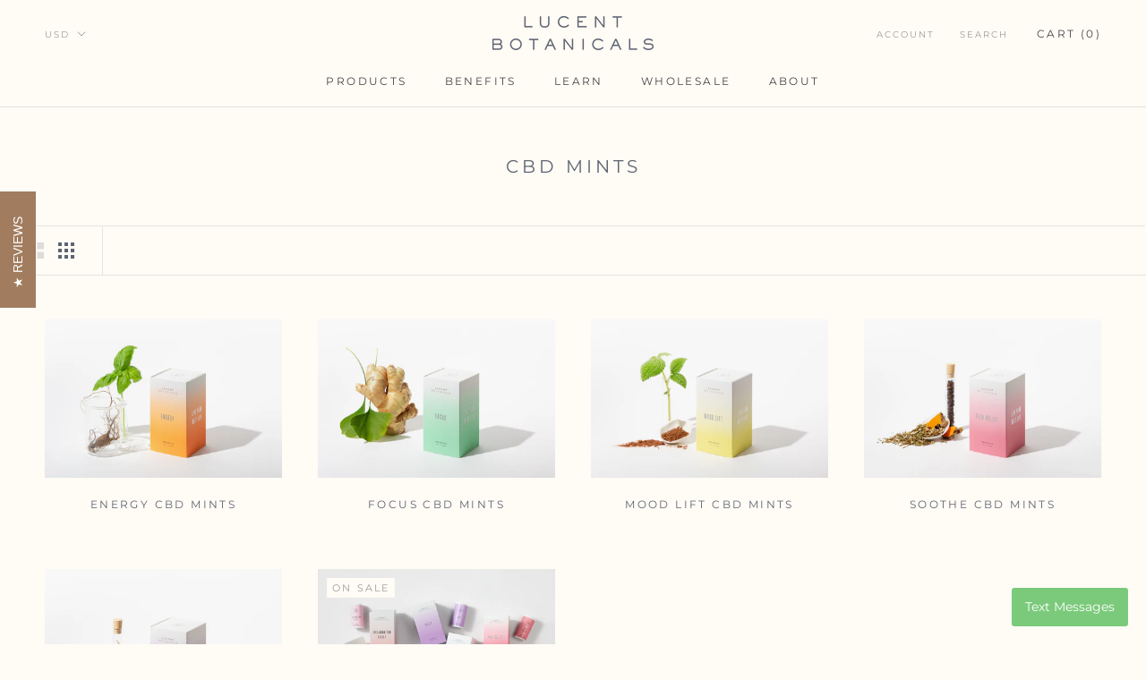

--- FILE ---
content_type: text/html; charset=utf-8
request_url: https://lucentbotanicals.com/collections/cbd-mints
body_size: 80743
content:
<!doctype html>

<html class="no-js" lang="en">
  <head>


<!-- Google tag (gtag.js) -->
<script async src="https://www.googletagmanager.com/gtag/js?id=G-98B3WVXX8K"></script>
<script>
  window.dataLayer = window.dataLayer || [];
  function gtag(){dataLayer.push(arguments);}
  gtag('js', new Date());

  gtag('config', 'G-98B3WVXX8K');
</script>
    








   <link rel="amphtml" href="https://lucentbotanicals.com/a/s/collections/cbd-mints">



    <meta charset="utf-8"> 
    <meta http-equiv="X-UA-Compatible" content="IE=edge,chrome=1">
    <meta name="viewport" content="width=device-width, initial-scale=1.0, height=device-height, minimum-scale=1.0, user-scalable=0">
    <meta name="theme-color" content="">

	<meta name="p:domain_verify" content="eda9fcb5765c9e7e04a9fe2e4ad8cf6c"/>
    <meta name="msvalidate.01" content="A986D52D207B190B4C302E1F9576D194" />
    
    <title>
      CBD Mints &ndash; Lucent Botanicals
    </title><meta name="description" content="Lucent’s CBD products are tailored to activate your body’s powers, empowering you to feel better naturally."><link rel="canonical" href="https://lucentbotanicals.com/collections/cbd-mints"><link rel="shortcut icon" href="//lucentbotanicals.com/cdn/shop/files/favicon_c932e3a2-59c2-4a5d-b8e0-d314bde1fe0f_32x32.png?v=1614291424" type="image/png"><meta property="og:type" content="website">
  <meta property="og:title" content="CBD Mints">
  <meta property="og:image" content="http://lucentbotanicals.com/cdn/shop/collections/Lucent-Botanicals-2018-11-09-405-300dpicopy_grande.jpg?v=1542235267">
  <meta property="og:image:secure_url" content="https://lucentbotanicals.com/cdn/shop/collections/Lucent-Botanicals-2018-11-09-405-300dpicopy_grande.jpg?v=1542235267"><meta property="og:description" content="Lucent’s CBD products are tailored to activate your body’s powers, empowering you to feel better naturally."><meta property="og:url" content="https://lucentbotanicals.com/collections/cbd-mints">
<meta property="og:site_name" content="Lucent Botanicals"><meta name="twitter:card" content="summary"><meta name="twitter:title" content="CBD Mints">
  <meta name="twitter:description" content="">
  <meta name="twitter:image" content="https://lucentbotanicals.com/cdn/shop/collections/Lucent-Botanicals-2018-11-09-405-300dpicopy_600x600_crop_center.jpg?v=1542235267">

    <script>window.performance && window.performance.mark && window.performance.mark('shopify.content_for_header.start');</script><meta name="google-site-verification" content="0Eb0i6XUWvo8aoCROo6OAGfdfrKl9Q45Fu3HAvdgdgw">
<meta id="shopify-digital-wallet" name="shopify-digital-wallet" content="/3282731123/digital_wallets/dialog">
<meta name="shopify-checkout-api-token" content="94a3879e724d002929aa7678a292a63f">
<meta id="in-context-paypal-metadata" data-shop-id="3282731123" data-venmo-supported="true" data-environment="production" data-locale="en_US" data-paypal-v4="true" data-currency="USD">
<link rel="alternate" type="application/atom+xml" title="Feed" href="/collections/cbd-mints.atom" />
<link rel="alternate" type="application/json+oembed" href="https://lucentbotanicals.com/collections/cbd-mints.oembed">
<script async="async" src="/checkouts/internal/preloads.js?locale=en-US"></script>
<script id="shopify-features" type="application/json">{"accessToken":"94a3879e724d002929aa7678a292a63f","betas":["rich-media-storefront-analytics"],"domain":"lucentbotanicals.com","predictiveSearch":true,"shopId":3282731123,"locale":"en"}</script>
<script>var Shopify = Shopify || {};
Shopify.shop = "lucent-botanicals.myshopify.com";
Shopify.locale = "en";
Shopify.currency = {"active":"USD","rate":"1.0"};
Shopify.country = "US";
Shopify.theme = {"name":"qp-lucent-prestige-180731 w\/Route","id":73379151987,"schema_name":"Prestige","schema_version":"1.1.5","theme_store_id":null,"role":"main"};
Shopify.theme.handle = "null";
Shopify.theme.style = {"id":null,"handle":null};
Shopify.cdnHost = "lucentbotanicals.com/cdn";
Shopify.routes = Shopify.routes || {};
Shopify.routes.root = "/";</script>
<script type="module">!function(o){(o.Shopify=o.Shopify||{}).modules=!0}(window);</script>
<script>!function(o){function n(){var o=[];function n(){o.push(Array.prototype.slice.apply(arguments))}return n.q=o,n}var t=o.Shopify=o.Shopify||{};t.loadFeatures=n(),t.autoloadFeatures=n()}(window);</script>
<script id="shop-js-analytics" type="application/json">{"pageType":"collection"}</script>
<script defer="defer" async type="module" src="//lucentbotanicals.com/cdn/shopifycloud/shop-js/modules/v2/client.init-shop-cart-sync_DtuiiIyl.en.esm.js"></script>
<script defer="defer" async type="module" src="//lucentbotanicals.com/cdn/shopifycloud/shop-js/modules/v2/chunk.common_CUHEfi5Q.esm.js"></script>
<script type="module">
  await import("//lucentbotanicals.com/cdn/shopifycloud/shop-js/modules/v2/client.init-shop-cart-sync_DtuiiIyl.en.esm.js");
await import("//lucentbotanicals.com/cdn/shopifycloud/shop-js/modules/v2/chunk.common_CUHEfi5Q.esm.js");

  window.Shopify.SignInWithShop?.initShopCartSync?.({"fedCMEnabled":true,"windoidEnabled":true});

</script>
<script>(function() {
  var isLoaded = false;
  function asyncLoad() {
    if (isLoaded) return;
    isLoaded = true;
    var urls = ["https:\/\/cdn-stamped-io.azureedge.net\/files\/widget.min.js?shop=lucent-botanicals.myshopify.com","https:\/\/live.bb.eight-cdn.com\/script.js?shop=lucent-botanicals.myshopify.com","https:\/\/av-northern-apps.com\/js\/agecheckerplus_mG35tH2eGxRu7PQW.js?shop=lucent-botanicals.myshopify.com","https:\/\/cdn.hextom.com\/js\/freeshippingbar.js?shop=lucent-botanicals.myshopify.com","https:\/\/cdn.roseperl.com\/storelocator-prod\/setting\/lucent-botanicals-1750222148.js?shop=lucent-botanicals.myshopify.com","https:\/\/cdn.roseperl.com\/storelocator-prod\/wtb\/lucent-botanicals-1750222148.js?shop=lucent-botanicals.myshopify.com","https:\/\/cdn.roseperl.com\/storelocator-prod\/stockist-form\/lucent-botanicals-1750222150.js?shop=lucent-botanicals.myshopify.com"];
    for (var i = 0; i < urls.length; i++) {
      var s = document.createElement('script');
      s.type = 'text/javascript';
      s.async = true;
      s.src = urls[i];
      var x = document.getElementsByTagName('script')[0];
      x.parentNode.insertBefore(s, x);
    }
  };
  if(window.attachEvent) {
    window.attachEvent('onload', asyncLoad);
  } else {
    window.addEventListener('load', asyncLoad, false);
  }
})();</script>
<script id="__st">var __st={"a":3282731123,"offset":-28800,"reqid":"15ae1323-d9dd-4f38-94bf-4698b6176b61-1766362772","pageurl":"lucentbotanicals.com\/collections\/cbd-mints","u":"dd277451299c","p":"collection","rtyp":"collection","rid":43837161587};</script>
<script>window.ShopifyPaypalV4VisibilityTracking = true;</script>
<script id="captcha-bootstrap">!function(){'use strict';const t='contact',e='account',n='new_comment',o=[[t,t],['blogs',n],['comments',n],[t,'customer']],c=[[e,'customer_login'],[e,'guest_login'],[e,'recover_customer_password'],[e,'create_customer']],r=t=>t.map((([t,e])=>`form[action*='/${t}']:not([data-nocaptcha='true']) input[name='form_type'][value='${e}']`)).join(','),a=t=>()=>t?[...document.querySelectorAll(t)].map((t=>t.form)):[];function s(){const t=[...o],e=r(t);return a(e)}const i='password',u='form_key',d=['recaptcha-v3-token','g-recaptcha-response','h-captcha-response',i],f=()=>{try{return window.sessionStorage}catch{return}},m='__shopify_v',_=t=>t.elements[u];function p(t,e,n=!1){try{const o=window.sessionStorage,c=JSON.parse(o.getItem(e)),{data:r}=function(t){const{data:e,action:n}=t;return t[m]||n?{data:e,action:n}:{data:t,action:n}}(c);for(const[e,n]of Object.entries(r))t.elements[e]&&(t.elements[e].value=n);n&&o.removeItem(e)}catch(o){console.error('form repopulation failed',{error:o})}}const l='form_type',E='cptcha';function T(t){t.dataset[E]=!0}const w=window,h=w.document,L='Shopify',v='ce_forms',y='captcha';let A=!1;((t,e)=>{const n=(g='f06e6c50-85a8-45c8-87d0-21a2b65856fe',I='https://cdn.shopify.com/shopifycloud/storefront-forms-hcaptcha/ce_storefront_forms_captcha_hcaptcha.v1.5.2.iife.js',D={infoText:'Protected by hCaptcha',privacyText:'Privacy',termsText:'Terms'},(t,e,n)=>{const o=w[L][v],c=o.bindForm;if(c)return c(t,g,e,D).then(n);var r;o.q.push([[t,g,e,D],n]),r=I,A||(h.body.append(Object.assign(h.createElement('script'),{id:'captcha-provider',async:!0,src:r})),A=!0)});var g,I,D;w[L]=w[L]||{},w[L][v]=w[L][v]||{},w[L][v].q=[],w[L][y]=w[L][y]||{},w[L][y].protect=function(t,e){n(t,void 0,e),T(t)},Object.freeze(w[L][y]),function(t,e,n,w,h,L){const[v,y,A,g]=function(t,e,n){const i=e?o:[],u=t?c:[],d=[...i,...u],f=r(d),m=r(i),_=r(d.filter((([t,e])=>n.includes(e))));return[a(f),a(m),a(_),s()]}(w,h,L),I=t=>{const e=t.target;return e instanceof HTMLFormElement?e:e&&e.form},D=t=>v().includes(t);t.addEventListener('submit',(t=>{const e=I(t);if(!e)return;const n=D(e)&&!e.dataset.hcaptchaBound&&!e.dataset.recaptchaBound,o=_(e),c=g().includes(e)&&(!o||!o.value);(n||c)&&t.preventDefault(),c&&!n&&(function(t){try{if(!f())return;!function(t){const e=f();if(!e)return;const n=_(t);if(!n)return;const o=n.value;o&&e.removeItem(o)}(t);const e=Array.from(Array(32),(()=>Math.random().toString(36)[2])).join('');!function(t,e){_(t)||t.append(Object.assign(document.createElement('input'),{type:'hidden',name:u})),t.elements[u].value=e}(t,e),function(t,e){const n=f();if(!n)return;const o=[...t.querySelectorAll(`input[type='${i}']`)].map((({name:t})=>t)),c=[...d,...o],r={};for(const[a,s]of new FormData(t).entries())c.includes(a)||(r[a]=s);n.setItem(e,JSON.stringify({[m]:1,action:t.action,data:r}))}(t,e)}catch(e){console.error('failed to persist form',e)}}(e),e.submit())}));const S=(t,e)=>{t&&!t.dataset[E]&&(n(t,e.some((e=>e===t))),T(t))};for(const o of['focusin','change'])t.addEventListener(o,(t=>{const e=I(t);D(e)&&S(e,y())}));const B=e.get('form_key'),M=e.get(l),P=B&&M;t.addEventListener('DOMContentLoaded',(()=>{const t=y();if(P)for(const e of t)e.elements[l].value===M&&p(e,B);[...new Set([...A(),...v().filter((t=>'true'===t.dataset.shopifyCaptcha))])].forEach((e=>S(e,t)))}))}(h,new URLSearchParams(w.location.search),n,t,e,['guest_login'])})(!0,!0)}();</script>
<script integrity="sha256-4kQ18oKyAcykRKYeNunJcIwy7WH5gtpwJnB7kiuLZ1E=" data-source-attribution="shopify.loadfeatures" defer="defer" src="//lucentbotanicals.com/cdn/shopifycloud/storefront/assets/storefront/load_feature-a0a9edcb.js" crossorigin="anonymous"></script>
<script data-source-attribution="shopify.dynamic_checkout.dynamic.init">var Shopify=Shopify||{};Shopify.PaymentButton=Shopify.PaymentButton||{isStorefrontPortableWallets:!0,init:function(){window.Shopify.PaymentButton.init=function(){};var t=document.createElement("script");t.src="https://lucentbotanicals.com/cdn/shopifycloud/portable-wallets/latest/portable-wallets.en.js",t.type="module",document.head.appendChild(t)}};
</script>
<script data-source-attribution="shopify.dynamic_checkout.buyer_consent">
  function portableWalletsHideBuyerConsent(e){var t=document.getElementById("shopify-buyer-consent"),n=document.getElementById("shopify-subscription-policy-button");t&&n&&(t.classList.add("hidden"),t.setAttribute("aria-hidden","true"),n.removeEventListener("click",e))}function portableWalletsShowBuyerConsent(e){var t=document.getElementById("shopify-buyer-consent"),n=document.getElementById("shopify-subscription-policy-button");t&&n&&(t.classList.remove("hidden"),t.removeAttribute("aria-hidden"),n.addEventListener("click",e))}window.Shopify?.PaymentButton&&(window.Shopify.PaymentButton.hideBuyerConsent=portableWalletsHideBuyerConsent,window.Shopify.PaymentButton.showBuyerConsent=portableWalletsShowBuyerConsent);
</script>
<script data-source-attribution="shopify.dynamic_checkout.cart.bootstrap">document.addEventListener("DOMContentLoaded",(function(){function t(){return document.querySelector("shopify-accelerated-checkout-cart, shopify-accelerated-checkout")}if(t())Shopify.PaymentButton.init();else{new MutationObserver((function(e,n){t()&&(Shopify.PaymentButton.init(),n.disconnect())})).observe(document.body,{childList:!0,subtree:!0})}}));
</script>
<link id="shopify-accelerated-checkout-styles" rel="stylesheet" media="screen" href="https://lucentbotanicals.com/cdn/shopifycloud/portable-wallets/latest/accelerated-checkout-backwards-compat.css" crossorigin="anonymous">
<style id="shopify-accelerated-checkout-cart">
        #shopify-buyer-consent {
  margin-top: 1em;
  display: inline-block;
  width: 100%;
}

#shopify-buyer-consent.hidden {
  display: none;
}

#shopify-subscription-policy-button {
  background: none;
  border: none;
  padding: 0;
  text-decoration: underline;
  font-size: inherit;
  cursor: pointer;
}

#shopify-subscription-policy-button::before {
  box-shadow: none;
}

      </style>

<script>window.performance && window.performance.mark && window.performance.mark('shopify.content_for_header.end');</script>

    <link rel="stylesheet" href="//lucentbotanicals.com/cdn/shop/t/9/assets/theme.scss.css?v=91277870331174389581759259429">

    <script>
      // This allows to expose several variables to the global scope, to be used in scripts
      window.theme = {
        template: "collection",
        shopCurrency: "USD",
        moneyFormat: "${{amount}}",
        moneyWithCurrencyFormat: "${{amount}} USD",
        currencyConversionEnabled: true,
        currencyConversionMoneyFormat: "money_format",
        currencyConversionRoundAmounts: true,
        searchMode: "product,article",
        showPageTransition: true,
        showElementStaggering: false,
        showImageZooming: true
      };

      window.languages = {
        cartAddNote: "Add Order Note",
        cartEditNote: "Edit Order Note",
        productImageLoadingError: "This image could not be loaded. Please try to reload the page.",
        productFormAddToCart: "Add to cart",
        productFormUnavailable: "Unavailable",
        productFormSoldOut: "Sold Out",
        shippingEstimatorOneResult: "1 option available:",
        shippingEstimatorMoreResults: "{{count}} options available:",
        shippingEstimatorNoResults: "No shipping could be found"
      };

      window.lazySizesConfig = {
        loadHidden: false,
        hFac: 0.5,
        expFactor: 2,
        ricTimeout: 150,
        lazyClass: 'Image--lazyLoad',
        loadingClass: 'Image--lazyLoading',
        loadedClass: 'Image--lazyLoaded'
      };

      document.documentElement.className = document.documentElement.className.replace('no-js', 'js');
      document.documentElement.style.setProperty('--window-height', window.innerHeight + 'px');

      // We do a quick detection of some features (we could use Modernizr but for so little...)
      (function() {
        document.documentElement.className += ((window.CSS && window.CSS.supports('(position: sticky) or (position: -webkit-sticky)')) ? ' supports-sticky' : ' no-supports-sticky');
        document.documentElement.className += (window.matchMedia('(-moz-touch-enabled: 1), (hover: none)')).matches ? ' no-supports-hover' : ' supports-hover';
      }());

      window.onpageshow = function (event) {
        if (event.persisted) {
          window.location.reload();
        }
      };
    </script>

    <script src="//lucentbotanicals.com/cdn/shop/t/9/assets/lazysizes.min.js?v=174358363404432586981567105641" async></script>

    
      <script src="//cdn.shopify.com/s/javascripts/currencies.js" defer></script>
    

    <div id="stamped-reviews-widget" data-widget-type="drawer"
         data-min-rating="4" data-fill-empty="true" data-random="true"
         data-show-avatar="false" data-position="left"
         data-background-color="#a17c5e">
    </div><script src="https://polyfill-fastly.net/v3/polyfill.min.js?unknown=polyfill&features=fetch,Element.prototype.closest,Element.prototype.remove,Element.prototype.classList,Array.prototype.includes,Array.prototype.fill,Object.assign,CustomEvent,IntersectionObserver,IntersectionObserverEntry" defer></script>    <script src="//lucentbotanicals.com/cdn/shop/t/9/assets/libs.min.js?v=88466822118989791001567105642" defer></script>
    <script src="//lucentbotanicals.com/cdn/shop/t/9/assets/theme.min.js?v=61038569774230255721567105645" defer></script>
    <script src="//lucentbotanicals.com/cdn/shop/t/9/assets/custom.js?v=147136939676238213401571666078" defer></script>
    
<!--     jQuery CDN added by Wholesale Gorilla -->
    <script
  src="https://code.jquery.com/jquery-3.3.1.min.js"
  integrity="sha256-FgpCb/KJQlLNfOu91ta32o/NMZxltwRo8QtmkMRdAu8="
  crossorigin="anonymous"></script>
    
    
  


<script>window.__pagefly_analytics_settings__ = {"acceptTracking":false};</script>
<script src='https://affilo.io/libs/affiliate.lib.js'></script> 
  

<script>window.__pagefly_analytics_settings__ = {"acceptTracking":false};</script>
 

<script>
  document.addEventListener("DOMContentLoaded", function(event) {
    const style = document.getElementById('wsg-custom-style');
    if (typeof window.isWsgCustomer != "undefined" && isWsgCustomer) {
      style.innerHTML = `
        ${style.innerHTML} 
        /* A friend of hideWsg - this will _show_ only for wsg customers. Add class to an element to use */
        .showWsg {
          display: unset;
        }
        /* wholesale only CSS */
        .additional-checkout-buttons, .shopify-payment-button,
        .spurit-ros__wrapper {
          display: none !important;
        }
        .wsg-proxy-container select {
          background-color: 
          ${
        document.querySelector('input').style.backgroundColor
          ? document.querySelector('input').style.backgroundColor
          : 'white'
        } !important;
        }
      `;
    } else {
      style.innerHTML = `
        ${style.innerHTML}
        /* Add CSS rules here for NOT wsg customers - great to hide elements from retail when we can't access the code driving the element */
        
      `;
    }

    if (typeof window.embedButtonBg !== undefined && typeof window.embedButtonText !== undefined && window.embedButtonBg !== window.embedButtonText) {
      style.innerHTML = `
        ${style.innerHTML}
        .wsg-button-fix {
          background: ${embedButtonBg} !important;
          border-color: ${embedButtonBg} !important;
          color: ${embedButtonText} !important;
        }
      `;
    }

    // =========================
    //         CUSTOM JS
    // ==========================
    if (document.querySelector(".wsg-proxy-container")) {
      initNodeObserver(wsgCustomJs);
    }
  })

  function wsgCustomJs() {

    // update button classes
    const button = document.querySelectorAll(".wsg-button-fix");
    let buttonClass = "Button Button--primary";
    buttonClass = buttonClass.split(" ");
    for (let i = 0; i < button.length; i++) {
      button[i].classList.add(... buttonClass);
    }

    // wsgCustomJs window placeholder
    // update secondary btn color on proxy cart
    if (document.getElementById("wsg-checkout-one")) {
      const checkoutButton = document.getElementById("wsg-checkout-one");
      let wsgBtnColor = window.getComputedStyle(checkoutButton).backgroundColor;
      let wsgBtnBackground = "none";
      let wsgBtnBorder = "thin solid " + wsgBtnColor;
      let wsgBtnPadding = window.getComputedStyle(checkoutButton).padding;
      let spofBtn = document.querySelectorAll(".spof-btn");
      for (let i = 0; i < spofBtn.length; i++) {
        spofBtn[i].style.background = wsgBtnBackground;
        spofBtn[i].style.color = wsgBtnColor;
        spofBtn[i].style.border = wsgBtnBorder;
        spofBtn[i].style.padding = wsgBtnPadding;
      }
    }

    // update Quick Order Form label
    if (typeof window.embedSPOFLabel != "undefined" && embedSPOFLabel) {
      document.querySelectorAll(".spof-btn").forEach(function(spofBtn) {
        spofBtn.removeAttribute("data-translation-selector");
        spofBtn.innerHTML = embedSPOFLabel;
      });
    }
  }

  function initNodeObserver(onChangeNodeCallback) {

    // Select the node that will be observed for mutations
    const targetNode = document.querySelector(".wsg-proxy-container");

    // Options for the observer (which mutations to observe)
    const config = {
      attributes: true,
      childList: true,
      subtree: true
    };

    // Callback function to execute when mutations are observed
    const callback = function(mutationsList, observer) {
      for (const mutation of mutationsList) {
        if (mutation.type === 'childList') {
          onChangeNodeCallback();
          observer.disconnect();
        }
      }
    };

    // Create an observer instance linked to the callback function
    const observer = new MutationObserver(callback);

    // Start observing the target node for configured mutations
    observer.observe(targetNode, config);
  }
</script>


<style id="wsg-custom-style">
  /* A friend of hideWsg - this will _show_ only for wsg customers. Add class to an element to use */
  .showWsg {
    display: none;
  }
  /* Signup/login */
  #wsg-signup select,
  #wsg-signup input,
  #wsg-signup textarea {
    height: 46px;
    border: thin solid #d1d1d1;
    padding: 6px 10px;
  }
  #wsg-signup textarea {
    min-height: 100px;
  }
  .wsg-login-input {
    height: 46px;
    border: thin solid #d1d1d1;
    padding: 6px 10px;
  }
/*   Quick Order Form */
  .wsg-table td {
    border: none;
    min-width: 150px;
  }
  .wsg-table tr {
    border-bottom: thin solid #d1d1d1; 
    border-left: none;
  }
  .wsg-table input[type="number"] {
    border: thin solid #d1d1d1;
    padding: 5px 15px;
    min-height: 42px;
  }
  #wsg-spof-link a {
    text-decoration: inherit;
    color: inherit;
  }
  .wsg-proxy-container {
    margin-top: 0% !important;
  }
  @media screen and (max-width:768px){
    .wsg-proxy-container .wsg-table input[type="number"] {
        max-width: 80%; 
    }
    .wsg-center img {
      width: 50px !important;
    }
    .wsg-variant-price-area {
      min-width: 70px !important;
    }
  }
  /* Submit button */
  #wsg-cart-update{
    padding: 8px 10px;
    min-height: 45px;
    max-width: 100% !important;
  }
  .wsg-table {
    background: inherit !important;
  }
  .wsg-spof-container-main {
    background: inherit !important;
  }
  /* General fixes */
  .wsg-hide-prices {
    opacity: 0;
  }
  .wsg-ws-only .button {
    margin: 0;
  }
  .wsg-proxy-container {
    margin-block: 2rem !important;
  }
  #wsg-title {
    font-size: 2rem !important;
    font-weight: bold !important;
  }
  .wsg-submit-copy,
  #wsg-cart-main .spof-btn,
  #spof-contents a.wsg-button-container > .wsg-btn,
  .wsg-return-to-summary {
    font-weight: 400 !important;
    font-size: 1rem !important;
    font-family: Arial, sans-serif !important;
    color: #fff !important;
    font-style: normal !important;
    background: #a17c5e !important;
    padding: 1rem 2rem !important;
  }
  #wsg-checkout-one,
  #wsg-checkout-two {
    font-weight: 400 !important;
    font-size: 1rem !important;
    font-family: Arial, sans-serif !important;
    color: #a17c5e !important;
    border: 1px solid #a17c5e !important;
    font-style: normal !important;
    background: #fff !important;
    padding: 1rem 2rem !important;
  }
</style>
<!-- BEGIN app block: shopify://apps/wholesale-gorilla/blocks/wsg-header/c48d0487-dff9-41a4-94c8-ec6173fe8b8d -->

   
  















  <!-- check for wsg customer - this now downcases to compare so we are no longer concerned about case matching in tags -->


      
      
      
      
      
      <!-- ajax data -->
      
        
          
        
      
      <script>
        console.log("Wsg-header release 5.22.24")
        // here we need to check if we on a previw theme and set the shop config from the metafield
        
const wsgShopConfigMetafields = {
            
          
            
          
            
          
            
              shopConfig : {"btnClasses":"Button Button--primary","hideDomElements":[".hideWsg",".Price--compareAt","compare-at-price"],"wsgPriceSelectors":{"productPrice":[".product-info__block-list sale-price",".product-sticky-bar__info sale-price",".Price"],"collectionPrices":[".product-card__info sale-price",".horizontal-product-card__info sale-price",".Price"]},"autoInstall":false,"wsgAjax":true,"wsgMultiAjax":false,"wsgAjaxSettings":{"price":".cart-drawer__items .line-item sale-price","linePrice":"","subtotal":".cart-drawer__button-price","checkoutBtn":"[name='checkout']"},"wsgSwatch":"","wsgAccountPageSelector":"h1.SectionHeader__Heading","wsgVolumeTable":".product-info__block-item buy-buttons","excludedSections":[],"productSelectors":["product-card",".predictive-search__products > div:nth-child(even)",".Carousel__Cell:has(> .ProductItem)",".Grid__Cell:has(> .ProductItem)"],"wsgQVSelector":[],"fileList":["layout/theme.liquid"],"wsgATCButtonsSelectors":["buy-buttons"],"wsgVersion":6,"installing":false,"themeId":73379151987},
            
          
}
        let wsgShopConfig = {"btnClasses":"Button Button--primary","hideDomElements":[".hideWsg",".Price--compareAt","compare-at-price"],"wsgPriceSelectors":{"productPrice":[".product-info__block-list sale-price",".product-sticky-bar__info sale-price",".Price"],"collectionPrices":[".product-card__info sale-price",".horizontal-product-card__info sale-price",".Price"]},"autoInstall":false,"wsgAjax":true,"wsgMultiAjax":false,"wsgAjaxSettings":{"price":".cart-drawer__items .line-item sale-price","linePrice":"","subtotal":".cart-drawer__button-price","checkoutBtn":"[name='checkout']"},"wsgSwatch":"","wsgAccountPageSelector":"h1.SectionHeader__Heading","wsgVolumeTable":".product-info__block-item buy-buttons","excludedSections":[],"productSelectors":["product-card",".predictive-search__products > div:nth-child(even)",".Carousel__Cell:has(> .ProductItem)",".Grid__Cell:has(> .ProductItem)"],"wsgQVSelector":[],"fileList":["layout/theme.liquid"],"wsgATCButtonsSelectors":["buy-buttons"],"wsgVersion":6,"installing":false,"themeId":73379151987};
        if (window.Shopify.theme.role !== 'main') {
          const wsgShopConfigUnpublishedTheme = wsgShopConfigMetafields[`shopConfig${window.Shopify.theme.id}`];
          if (wsgShopConfigUnpublishedTheme) {
            wsgShopConfig = wsgShopConfigUnpublishedTheme;
          }
        }
        // ==========================================
        //      Set global liquid variables
        // ==========================================
        // general variables 1220
        var wsgVersion = 6.0;
        var wsgActive = true;
        // the permanent domain of the shop
        var shopPermanentDomain = 'lucent-botanicals.myshopify.com';
        const wsgShopOrigin = 'https://lucentbotanicals.com';
        const wsgThemeTemplate = 'collection';
        //customer
        var isWsgCustomer = 
          false
        ;
        var wsgCustomerTags = null
        var wsgCustomerId = null
        // execution variables
        var wsgRunCollection;
        var wsgCollectionObserver;
        var wsgRunProduct;
        var wsgRunAccount;
        var wsgRunCart;
        var wsgRunSinglePage;
        var wsgRunSignup;
        var wsgRunSignupV2;
        var runProxy;
        // wsgData
        var wsgData = {"hostedStore":{"branding":{"isShowLogo":true},"accountPage":{"title":"My Account"},"cartPage":{"description":"","title":"Your Cart"},"catalogPage":{"collections":[],"hideSoldOut":false,"imageAspectRatio":"adaptToImage","numberOfColumns":4,"productsPerPage":12},"spofPage":{"description":"","title":"Quick Order Form"},"colorSettings":{"background":"#FFFFFF","primaryColor":"#000000","secondaryColor":"#FFFFFF","textColor":"#000000"},"footer":{"privacyPolicy":false,"termsOfService":false},"bannerText":"You are logged in to your wholesale account"},"translations":{"language":"english","custom":false,"enable":false,"translateBasedOnMarket":true},"shop_preferences":{"cart":{"note":{"description":"","isRequired":false},"poNumber":{"isRequired":false,"isShow":false},"termsAndConditions":{"isEnable":false,"text":""}},"exclusionsAndLocksSettings":{},"transitions":{"installedTransitions":true,"showTransitions":false},"retailPrice":{"enable":false,"label":" MSRP","lowerOpacity":true,"strikethrough":false},"draftNotification":true,"taxRate":-1,"autoBackorder":false,"exclusions":[""],"minOrder":150,"showShipPartial":false,"checkInventory":false,"hideExclusions":true,"marketSetting":false,"customWholesaleDiscountLabel":"","taxLabel":"","includeTaxInPriceRule":false,"retailExclusionsStatus":"enabled"},"page_styles":{"proxyMargin":2,"shipMargin":50,"btnClasses":""},"volume_discounts":{"quantity_discounts":{"enabled":false,"products":[],"collections":[]},"settings":{"product_price_table":{},"custom_messages":{"custom_banner":{"banner_default":true,"banner_input":"Spend {{$}}, receive {{%}} off of your order."},"custom_success":{"success_default":true,"success_input":"Congratulations!  You received {{%}} off of your order!"}}},"discounts":[],"enabled":false},"shipping_rates":{"handlingFee":{"type":"flat","amount":-1,"percent":-1,"min":-1,"max":-1,"label":""},"itemReservationOnInternational":{"isEnabledCustomReservationTime":false,"isReserveInventory":false,"reserveInventoryDays":60},"internationalMsg":{"message":"Because you are outside of our home country we will calculate your shipping and send you an invoice shortly.","title":"Thank you for your order."},"localPickup":{"fee":-1,"instructions":"","isEnabled":false,"locations":[],"minOrderPrice":0,"pickupTime":""},"localDelivery":{"isEnabled":true,"minOrderPrice":0},"ignoreAll":true,"redirectInternational":true,"flatRate":20,"fixedPercent":-1,"freeShippingMin":15000,"useShopifyDefault":false,"ignoreCarrierRates":false,"autoApplyLowestRate":true,"deliveryTime":"","ignoreShopifyFreeRates":false,"isIncludeLocalDeliveryInLowestRate":true,"customShippingRateLabel":""},"single_page":{"linkInCart":true,"message":"","menuAction":"exclude","excludeCollections":{"63272583283":{"title":"OrderlyEmails - Recommended Products","id":"63272583283","handle":"orderlyemails-recommended-products"},"60368453747":{"title":"The Relief Collection","id":"60368453747","handle":"the-relief-collection"},"38718603379":{"title":"Home page","id":"38718603379","handle":"frontpage"},"43876712563":{"title":"THC Mints","id":"43876712563","handle":"thc-mints"},"60206383219":{"title":"Bundle Builder Products","id":"60206383219","handle":"bundle-builder-products"},"43877073011":{"title":"Accessories","id":"43877073011","handle":"accessories"},"67938582643":{"title":"Calm, Energy, Pain Relief","id":"67938582643","handle":"calm-energy-pain-relief"},"66818113651":{"title":"Products","id":"66818113651","handle":"products"},"150762618995":{"title":"Samples of 8 mints","id":"150762618995","handle":"samples-of-8-mints-full-product-packaging"}},"collapseCollections":null,"isHideSPOFbtn":false,"isShowInventoryInfo":true,"isShowSku":true,"spofButtonText":"Quick Order Form"},"net_orders":{"netRedirect":{"autoEmail":true,"message":"You will receive an invoice via email within a few minutes.\nPlease make checks payable to Dozo, not to Lucent Botanicals.","title":"Thank you for your order!"},"enabled":true,"netTag":"Net 15","autoPending":false,"defaultPaymentTermsTemplateId":"","netTags":[],"isEnabledCustomReservationTime":false,"isReserveInventory":false,"reserveInventoryDays":60},"customer":{"signup":{"taxExempt":true,"message":"<div align=\"left\">\nWelcome! Before registering, placing your first order, and gaining access to special perks and sales support, please note that:\n<br><br>\n<ul>\n<li>To qualify, you must be in a business retailing the products you are purchasing, or in a business that uses the products to service the public.</li>\n<li>A business license or resale number is required, where applicable. </li>\n<li>The minimum for all wholesale orders is $150.</li>\n<li>Shipping to addresses in the USA is free. Deliveries to all other countries will need to pay shipping costs.\n<li>Sales tax will be charged on all orders shipped to California unless you enter your California Seller's Permit number in the field below.</li>\n</ul>\n<br>\nIf you have any questions about whether you qualify, or to apply for credit terms, please email <a>sales@lucentbotanicals.com</a>\n<br><br>\nPlease provide a valid email address so we can confirm your account as soon as possible.\n</div><br><br>","autoTags":["Wholesale"],"autoInvite":true},"redirectMessage":"Keep an eye on your email. As soon as we verify your account we will send you an email with a link to set up your password and start shopping.","accountMessage":"","loginMessage":"Log in to your wholesale account here.","accountPendingTitle":"Account Created!"},"quantity":{"cart":{},"collections":[],"products":[],"migratedToCurrent":false},"hideDrafts":[134631391347],"bulk_discounts":[],"server_link":"https://calm-coast-69919.herokuapp.com/shop_assets/wsg-index.js","activeTags":["Wholesale","Distributor","Dropship"],"tier":"basic","isPauseShop":false,"installStatus":"complete"}
        var wsgTier = 'basic'
        // AJAX variables
        var wsgRunAjax;
        var wsgAjaxCart;
        // product variables
        var wsgCollectionsList = null
        var wsgProdData = null
        
          var wsgCurrentVariant = null;
        
        var wsgCheckRestrictedProd = false;
        // Market and tax variables
        var wsgShopCountryCode = "US";
        var wsgShopCountry = "United States"
        var wsgCustomerTaxExempt = null
        var wsgPricesIncludeTax = false
        var wsgCustomerSelectedMarket = {
          country: "United States",
          iso_code: "US"
        }
        var wsgPrimaryMarketCurrency = "USD";
        // money formatting
        var wsgMoneyFormat = "${{amount}}";
        // config variables
        var wsgAjaxSettings = wsgShopConfig.wsgAjaxSettings;
        var wsgSwatch = wsgShopConfig.wsgSwatch;
        var wsgPriceSelectors = wsgShopConfig.wsgPriceSelectors;
        var wsgVolumeTable = wsgShopConfig.wsgVolumeTable;
        var wsgUseLegacyCollection = wsgShopConfig.wsgUseLegacyCollection;
        var wsgQVSelector = wsgShopConfig.wsgQVSelector;
        var hideDomElements = wsgShopConfig.hideDomElements;
        // button color settings
        var embedButtonBg = '#000000';
        var embedButtonText = '#000000';
        // Quick Order Form Label settings
        var embedSPOFLabel = wsgData?.single_page?.spofButtonText || 'Quick Order Form';

        // Load WSG script
        (function() {
          var loadWsg = function(url, callback) {
            var script = document.createElement("script");
            script.type = "text/javascript";
            // If the browser is Internet Explorer.
            if (script.readyState) {
              script.onreadystatechange = function() {
                if (script.readyState == "loaded" || script.readyState == "complete") {
                  script.onreadystatechange = null;
                  callback();
                }
              };
            // For any other browser.
            } else {
              script.onload = function() {
                callback();
              };
            } script.src = url;
            document.getElementsByTagName("head")[0].appendChild(script);
          };
          loadWsg(wsgData.server_link + "?v=6", function() {})
        })();
        // Run appropriate WSG process
        // === PRODUCT===
        
        // === ACCOUNT ===
        
        // === SPOF ===
        
        // === COLLECTION ===
        // Run collection on all templates/pages if we're running the 5+ script
        
          wsgRunCollection = true;
        
        // === AJAX CART ===
        
          if (wsgAjaxSettings && (wsgAjaxSettings.price || wsgAjaxSettings.linePrice || wsgAjaxSettings.subtotal || wsgAjaxSettings.checkoutBtn)) {
            wsgRunAjax = true;
          }
        
        // === CART ===
        
      </script>
      

      
      
        
        
          
          
            
              <!-- BEGIN app snippet: wsg-exclusions --><script>
  const currentPageUrl = "https://lucentbotanicals.com/collections/cbd-mints";

  const wsgExclusionConfig = {
    currentPageUrl: currentPageUrl,
    customerTags: wsgCustomerTags,
    productExclusionTags: wsgData.shop_preferences.exclusions,
    tagsOverrideExclusions: wsgData.shop_preferences.tagsOverrideExclusions || [],
    isWsgCustomer: isWsgCustomer,
    //areas we do not want exclusions to run. edge cases, for example hidden products within the 'head' tag.  Any time weird parts of site are disappearing
    excludedSections: wsgShopConfig.excludedSections,
    //used to be col-item, usually product grid item. If a collection isn't repricing OR exclusions leaves gaps.  if you set this for 1, you have to set for all.
    productSelectors: wsgShopConfig.productSelectors // '.grid__item', '.predictive-search__list-item'
  }

  var loadExclusions = function (url, callback) {
    var script = document.createElement("script");
    script.setAttribute("defer", "")
    script.type = "text/javascript";

    // If the browser is Internet Explorer.
    if (script.readyState) {
      script.onreadystatechange = function () {
        if (script.readyState == "loaded" || script.readyState == "complete") {
          script.onreadystatechange = null;
          callback();
        }
      };
      // For any other browser.
    } else {
      script.onload = function () {
        callback();
      };
    }

    script.src = url;
    document.getElementsByTagName("head")[0].appendChild(script);
  };

  loadExclusions(wsgData.server_link.split("wsg-index.js")[0] + "wsg-exclusions.js?v=6", function () {
  })

</script><!-- END app snippet -->
            
          
        

        
        
        
        
        
        
          
        <link href="//cdn.shopify.com/extensions/019a7869-8cc2-7d4d-b9fd-e8ffc9cd6a21/shopify-extension-23/assets/wsg-embed.css" rel="stylesheet" type="text/css" media="all" />
      
      
<link href="//cdn.shopify.com/extensions/019a7869-8cc2-7d4d-b9fd-e8ffc9cd6a21/shopify-extension-23/assets/wsg-embed.css" rel="stylesheet" type="text/css" media="all" />

<!-- END app block --><script src="https://cdn.shopify.com/extensions/019a7869-8cc2-7d4d-b9fd-e8ffc9cd6a21/shopify-extension-23/assets/wsg-dependencies.js" type="text/javascript" defer="defer"></script>
<link href="https://monorail-edge.shopifysvc.com" rel="dns-prefetch">
<script>(function(){if ("sendBeacon" in navigator && "performance" in window) {try {var session_token_from_headers = performance.getEntriesByType('navigation')[0].serverTiming.find(x => x.name == '_s').description;} catch {var session_token_from_headers = undefined;}var session_cookie_matches = document.cookie.match(/_shopify_s=([^;]*)/);var session_token_from_cookie = session_cookie_matches && session_cookie_matches.length === 2 ? session_cookie_matches[1] : "";var session_token = session_token_from_headers || session_token_from_cookie || "";function handle_abandonment_event(e) {var entries = performance.getEntries().filter(function(entry) {return /monorail-edge.shopifysvc.com/.test(entry.name);});if (!window.abandonment_tracked && entries.length === 0) {window.abandonment_tracked = true;var currentMs = Date.now();var navigation_start = performance.timing.navigationStart;var payload = {shop_id: 3282731123,url: window.location.href,navigation_start,duration: currentMs - navigation_start,session_token,page_type: "collection"};window.navigator.sendBeacon("https://monorail-edge.shopifysvc.com/v1/produce", JSON.stringify({schema_id: "online_store_buyer_site_abandonment/1.1",payload: payload,metadata: {event_created_at_ms: currentMs,event_sent_at_ms: currentMs}}));}}window.addEventListener('pagehide', handle_abandonment_event);}}());</script>
<script id="web-pixels-manager-setup">(function e(e,d,r,n,o){if(void 0===o&&(o={}),!Boolean(null===(a=null===(i=window.Shopify)||void 0===i?void 0:i.analytics)||void 0===a?void 0:a.replayQueue)){var i,a;window.Shopify=window.Shopify||{};var t=window.Shopify;t.analytics=t.analytics||{};var s=t.analytics;s.replayQueue=[],s.publish=function(e,d,r){return s.replayQueue.push([e,d,r]),!0};try{self.performance.mark("wpm:start")}catch(e){}var l=function(){var e={modern:/Edge?\/(1{2}[4-9]|1[2-9]\d|[2-9]\d{2}|\d{4,})\.\d+(\.\d+|)|Firefox\/(1{2}[4-9]|1[2-9]\d|[2-9]\d{2}|\d{4,})\.\d+(\.\d+|)|Chrom(ium|e)\/(9{2}|\d{3,})\.\d+(\.\d+|)|(Maci|X1{2}).+ Version\/(15\.\d+|(1[6-9]|[2-9]\d|\d{3,})\.\d+)([,.]\d+|)( \(\w+\)|)( Mobile\/\w+|) Safari\/|Chrome.+OPR\/(9{2}|\d{3,})\.\d+\.\d+|(CPU[ +]OS|iPhone[ +]OS|CPU[ +]iPhone|CPU IPhone OS|CPU iPad OS)[ +]+(15[._]\d+|(1[6-9]|[2-9]\d|\d{3,})[._]\d+)([._]\d+|)|Android:?[ /-](13[3-9]|1[4-9]\d|[2-9]\d{2}|\d{4,})(\.\d+|)(\.\d+|)|Android.+Firefox\/(13[5-9]|1[4-9]\d|[2-9]\d{2}|\d{4,})\.\d+(\.\d+|)|Android.+Chrom(ium|e)\/(13[3-9]|1[4-9]\d|[2-9]\d{2}|\d{4,})\.\d+(\.\d+|)|SamsungBrowser\/([2-9]\d|\d{3,})\.\d+/,legacy:/Edge?\/(1[6-9]|[2-9]\d|\d{3,})\.\d+(\.\d+|)|Firefox\/(5[4-9]|[6-9]\d|\d{3,})\.\d+(\.\d+|)|Chrom(ium|e)\/(5[1-9]|[6-9]\d|\d{3,})\.\d+(\.\d+|)([\d.]+$|.*Safari\/(?![\d.]+ Edge\/[\d.]+$))|(Maci|X1{2}).+ Version\/(10\.\d+|(1[1-9]|[2-9]\d|\d{3,})\.\d+)([,.]\d+|)( \(\w+\)|)( Mobile\/\w+|) Safari\/|Chrome.+OPR\/(3[89]|[4-9]\d|\d{3,})\.\d+\.\d+|(CPU[ +]OS|iPhone[ +]OS|CPU[ +]iPhone|CPU IPhone OS|CPU iPad OS)[ +]+(10[._]\d+|(1[1-9]|[2-9]\d|\d{3,})[._]\d+)([._]\d+|)|Android:?[ /-](13[3-9]|1[4-9]\d|[2-9]\d{2}|\d{4,})(\.\d+|)(\.\d+|)|Mobile Safari.+OPR\/([89]\d|\d{3,})\.\d+\.\d+|Android.+Firefox\/(13[5-9]|1[4-9]\d|[2-9]\d{2}|\d{4,})\.\d+(\.\d+|)|Android.+Chrom(ium|e)\/(13[3-9]|1[4-9]\d|[2-9]\d{2}|\d{4,})\.\d+(\.\d+|)|Android.+(UC? ?Browser|UCWEB|U3)[ /]?(15\.([5-9]|\d{2,})|(1[6-9]|[2-9]\d|\d{3,})\.\d+)\.\d+|SamsungBrowser\/(5\.\d+|([6-9]|\d{2,})\.\d+)|Android.+MQ{2}Browser\/(14(\.(9|\d{2,})|)|(1[5-9]|[2-9]\d|\d{3,})(\.\d+|))(\.\d+|)|K[Aa][Ii]OS\/(3\.\d+|([4-9]|\d{2,})\.\d+)(\.\d+|)/},d=e.modern,r=e.legacy,n=navigator.userAgent;return n.match(d)?"modern":n.match(r)?"legacy":"unknown"}(),u="modern"===l?"modern":"legacy",c=(null!=n?n:{modern:"",legacy:""})[u],f=function(e){return[e.baseUrl,"/wpm","/b",e.hashVersion,"modern"===e.buildTarget?"m":"l",".js"].join("")}({baseUrl:d,hashVersion:r,buildTarget:u}),m=function(e){var d=e.version,r=e.bundleTarget,n=e.surface,o=e.pageUrl,i=e.monorailEndpoint;return{emit:function(e){var a=e.status,t=e.errorMsg,s=(new Date).getTime(),l=JSON.stringify({metadata:{event_sent_at_ms:s},events:[{schema_id:"web_pixels_manager_load/3.1",payload:{version:d,bundle_target:r,page_url:o,status:a,surface:n,error_msg:t},metadata:{event_created_at_ms:s}}]});if(!i)return console&&console.warn&&console.warn("[Web Pixels Manager] No Monorail endpoint provided, skipping logging."),!1;try{return self.navigator.sendBeacon.bind(self.navigator)(i,l)}catch(e){}var u=new XMLHttpRequest;try{return u.open("POST",i,!0),u.setRequestHeader("Content-Type","text/plain"),u.send(l),!0}catch(e){return console&&console.warn&&console.warn("[Web Pixels Manager] Got an unhandled error while logging to Monorail."),!1}}}}({version:r,bundleTarget:l,surface:e.surface,pageUrl:self.location.href,monorailEndpoint:e.monorailEndpoint});try{o.browserTarget=l,function(e){var d=e.src,r=e.async,n=void 0===r||r,o=e.onload,i=e.onerror,a=e.sri,t=e.scriptDataAttributes,s=void 0===t?{}:t,l=document.createElement("script"),u=document.querySelector("head"),c=document.querySelector("body");if(l.async=n,l.src=d,a&&(l.integrity=a,l.crossOrigin="anonymous"),s)for(var f in s)if(Object.prototype.hasOwnProperty.call(s,f))try{l.dataset[f]=s[f]}catch(e){}if(o&&l.addEventListener("load",o),i&&l.addEventListener("error",i),u)u.appendChild(l);else{if(!c)throw new Error("Did not find a head or body element to append the script");c.appendChild(l)}}({src:f,async:!0,onload:function(){if(!function(){var e,d;return Boolean(null===(d=null===(e=window.Shopify)||void 0===e?void 0:e.analytics)||void 0===d?void 0:d.initialized)}()){var d=window.webPixelsManager.init(e)||void 0;if(d){var r=window.Shopify.analytics;r.replayQueue.forEach((function(e){var r=e[0],n=e[1],o=e[2];d.publishCustomEvent(r,n,o)})),r.replayQueue=[],r.publish=d.publishCustomEvent,r.visitor=d.visitor,r.initialized=!0}}},onerror:function(){return m.emit({status:"failed",errorMsg:"".concat(f," has failed to load")})},sri:function(e){var d=/^sha384-[A-Za-z0-9+/=]+$/;return"string"==typeof e&&d.test(e)}(c)?c:"",scriptDataAttributes:o}),m.emit({status:"loading"})}catch(e){m.emit({status:"failed",errorMsg:(null==e?void 0:e.message)||"Unknown error"})}}})({shopId: 3282731123,storefrontBaseUrl: "https://lucentbotanicals.com",extensionsBaseUrl: "https://extensions.shopifycdn.com/cdn/shopifycloud/web-pixels-manager",monorailEndpoint: "https://monorail-edge.shopifysvc.com/unstable/produce_batch",surface: "storefront-renderer",enabledBetaFlags: ["2dca8a86"],webPixelsConfigList: [{"id":"442531938","configuration":"{\"config\":\"{\\\"pixel_id\\\":\\\"GT-TWTRBKR\\\",\\\"target_country\\\":\\\"US\\\",\\\"gtag_events\\\":[{\\\"type\\\":\\\"purchase\\\",\\\"action_label\\\":\\\"MC-6HB9MW04VZ\\\"},{\\\"type\\\":\\\"page_view\\\",\\\"action_label\\\":\\\"MC-6HB9MW04VZ\\\"},{\\\"type\\\":\\\"view_item\\\",\\\"action_label\\\":\\\"MC-6HB9MW04VZ\\\"}],\\\"enable_monitoring_mode\\\":false}\"}","eventPayloadVersion":"v1","runtimeContext":"OPEN","scriptVersion":"b2a88bafab3e21179ed38636efcd8a93","type":"APP","apiClientId":1780363,"privacyPurposes":[],"dataSharingAdjustments":{"protectedCustomerApprovalScopes":["read_customer_address","read_customer_email","read_customer_name","read_customer_personal_data","read_customer_phone"]}},{"id":"68550754","eventPayloadVersion":"v1","runtimeContext":"LAX","scriptVersion":"1","type":"CUSTOM","privacyPurposes":["MARKETING"],"name":"Meta pixel (migrated)"},{"id":"shopify-app-pixel","configuration":"{}","eventPayloadVersion":"v1","runtimeContext":"STRICT","scriptVersion":"0450","apiClientId":"shopify-pixel","type":"APP","privacyPurposes":["ANALYTICS","MARKETING"]},{"id":"shopify-custom-pixel","eventPayloadVersion":"v1","runtimeContext":"LAX","scriptVersion":"0450","apiClientId":"shopify-pixel","type":"CUSTOM","privacyPurposes":["ANALYTICS","MARKETING"]}],isMerchantRequest: false,initData: {"shop":{"name":"Lucent Botanicals","paymentSettings":{"currencyCode":"USD"},"myshopifyDomain":"lucent-botanicals.myshopify.com","countryCode":"US","storefrontUrl":"https:\/\/lucentbotanicals.com"},"customer":null,"cart":null,"checkout":null,"productVariants":[],"purchasingCompany":null},},"https://lucentbotanicals.com/cdn","1e0b1122w61c904dfpc855754am2b403ea2",{"modern":"","legacy":""},{"shopId":"3282731123","storefrontBaseUrl":"https:\/\/lucentbotanicals.com","extensionBaseUrl":"https:\/\/extensions.shopifycdn.com\/cdn\/shopifycloud\/web-pixels-manager","surface":"storefront-renderer","enabledBetaFlags":"[\"2dca8a86\"]","isMerchantRequest":"false","hashVersion":"1e0b1122w61c904dfpc855754am2b403ea2","publish":"custom","events":"[[\"page_viewed\",{}],[\"collection_viewed\",{\"collection\":{\"id\":\"43837161587\",\"title\":\"CBD Mints\",\"productVariants\":[{\"price\":{\"amount\":29.99,\"currencyCode\":\"USD\"},\"product\":{\"title\":\"Energy CBD Mints\",\"vendor\":\"Lucent Botanicals\",\"id\":\"889856491635\",\"untranslatedTitle\":\"Energy CBD Mints\",\"url\":\"\/products\/energy-cbd-mints\",\"type\":\"Tablets\"},\"id\":\"9784244109427\",\"image\":{\"src\":\"\/\/lucentbotanicals.com\/cdn\/shop\/products\/Lucent-Botanicals-2018-11-09-101-300dpi.jpg?v=1542297084\"},\"sku\":\"Tab-CBD-Energy-1\",\"title\":\"1 Box of 40 mints\",\"untranslatedTitle\":\"1 Box of 40 mints\"},{\"price\":{\"amount\":29.99,\"currencyCode\":\"USD\"},\"product\":{\"title\":\"Focus CBD Mints\",\"vendor\":\"Lucent Botanicals\",\"id\":\"889896763507\",\"untranslatedTitle\":\"Focus CBD Mints\",\"url\":\"\/products\/focus-cbd-mints\",\"type\":\"Tablets\"},\"id\":\"9784577917043\",\"image\":{\"src\":\"\/\/lucentbotanicals.com\/cdn\/shop\/products\/Lucent-Botanicals-2018-11-09-152-300dpi.jpg?v=1542297139\"},\"sku\":\"Tab-CBD-Focus-1\",\"title\":\"1 Box of 40 mints\",\"untranslatedTitle\":\"1 Box of 40 mints\"},{\"price\":{\"amount\":29.99,\"currencyCode\":\"USD\"},\"product\":{\"title\":\"Mood Lift CBD Mints\",\"vendor\":\"Lucent Botanicals\",\"id\":\"889896861811\",\"untranslatedTitle\":\"Mood Lift CBD Mints\",\"url\":\"\/products\/mood-lift-cbd-mints\",\"type\":\"Tablets\"},\"id\":\"9784578637939\",\"image\":{\"src\":\"\/\/lucentbotanicals.com\/cdn\/shop\/products\/Lucent-Botanicals-2018-11-09-167-300dpi.jpg?v=1542297249\"},\"sku\":\"Tab-CBD-MoodLift-1\",\"title\":\"1 Box of 40 mints\",\"untranslatedTitle\":\"1 Box of 40 mints\"},{\"price\":{\"amount\":29.99,\"currencyCode\":\"USD\"},\"product\":{\"title\":\"Soothe CBD Mints\",\"vendor\":\"Lucent Botanicals\",\"id\":\"856931434611\",\"untranslatedTitle\":\"Soothe CBD Mints\",\"url\":\"\/products\/soothe-cbd-mints\",\"type\":\"Tablets\"},\"id\":\"9465603194995\",\"image\":{\"src\":\"\/\/lucentbotanicals.com\/cdn\/shop\/products\/Lucent-Botanicals-2018-11-09-189-300dpi.jpg?v=1542297310\"},\"sku\":\"Tab-CDB-Pain-1\",\"title\":\"1 Box of 40 mints\",\"untranslatedTitle\":\"1 Box of 40 mints\"},{\"price\":{\"amount\":29.99,\"currencyCode\":\"USD\"},\"product\":{\"title\":\"Sleep CBD Mints\",\"vendor\":\"Lucent Botanicals\",\"id\":\"859285356659\",\"untranslatedTitle\":\"Sleep CBD Mints\",\"url\":\"\/products\/sleep-cbd-mints\",\"type\":\"Tablets\"},\"id\":\"9486606499955\",\"image\":{\"src\":\"\/\/lucentbotanicals.com\/cdn\/shop\/products\/Lucent-Botanicals-2018-11-09-207-300dpi.jpg?v=1542297363\"},\"sku\":\"Tab-CBD-Sleep-1\",\"title\":\"1 Box of 40 mints\",\"untranslatedTitle\":\"1 Box of 40 mints\"},{\"price\":{\"amount\":199.99,\"currencyCode\":\"USD\"},\"product\":{\"title\":\"CBD Mint Collection\",\"vendor\":\"Lucent Botanicals\",\"id\":\"1904081043571\",\"untranslatedTitle\":\"CBD Mint Collection\",\"url\":\"\/products\/cbd-mint-collection\",\"type\":\"Custom Bundle\"},\"id\":\"18122350002291\",\"image\":{\"src\":\"\/\/lucentbotanicals.com\/cdn\/shop\/products\/bundle.jpeg?v=1547769710\"},\"sku\":\"Tab-CBD-Collection\",\"title\":\"Bundle #140202\",\"untranslatedTitle\":\"Bundle #140202\"}]}}]]"});</script><script>
  window.ShopifyAnalytics = window.ShopifyAnalytics || {};
  window.ShopifyAnalytics.meta = window.ShopifyAnalytics.meta || {};
  window.ShopifyAnalytics.meta.currency = 'USD';
  var meta = {"products":[{"id":889856491635,"gid":"gid:\/\/shopify\/Product\/889856491635","vendor":"Lucent Botanicals","type":"Tablets","variants":[{"id":9784244109427,"price":2999,"name":"Energy CBD Mints - 1 Box of 40 mints","public_title":"1 Box of 40 mints","sku":"Tab-CBD-Energy-1"},{"id":15181990920307,"price":72000,"name":"Energy CBD Mints - Case of 48","public_title":"Case of 48","sku":"Tab-CBD-Energy-case48"}],"remote":false},{"id":889896763507,"gid":"gid:\/\/shopify\/Product\/889896763507","vendor":"Lucent Botanicals","type":"Tablets","variants":[{"id":9784577917043,"price":2999,"name":"Focus CBD Mints - 1 Box of 40 mints","public_title":"1 Box of 40 mints","sku":"Tab-CBD-Focus-1"},{"id":15182110326899,"price":72000,"name":"Focus CBD Mints - Case of 48","public_title":"Case of 48","sku":"Tab-CBD-Focus-case48"}],"remote":false},{"id":889896861811,"gid":"gid:\/\/shopify\/Product\/889896861811","vendor":"Lucent Botanicals","type":"Tablets","variants":[{"id":9784578637939,"price":2999,"name":"Mood Lift CBD Mints - 1 Box of 40 mints","public_title":"1 Box of 40 mints","sku":"Tab-CBD-MoodLift-1"},{"id":15182327283827,"price":72000,"name":"Mood Lift CBD Mints - Case of 48","public_title":"Case of 48","sku":"Tab-CBD-MoodLift-case48"}],"remote":false},{"id":856931434611,"gid":"gid:\/\/shopify\/Product\/856931434611","vendor":"Lucent Botanicals","type":"Tablets","variants":[{"id":9465603194995,"price":2999,"name":"Soothe CBD Mints - 1 Box of 40 mints","public_title":"1 Box of 40 mints","sku":"Tab-CDB-Pain-1"},{"id":15182418018419,"price":72000,"name":"Soothe CBD Mints - Case of 48","public_title":"Case of 48","sku":"Tab-CDB-Pain-case48"}],"remote":false},{"id":859285356659,"gid":"gid:\/\/shopify\/Product\/859285356659","vendor":"Lucent Botanicals","type":"Tablets","variants":[{"id":9486606499955,"price":2999,"name":"Sleep CBD Mints - 1 Box of 40 mints","public_title":"1 Box of 40 mints","sku":"Tab-CBD-Sleep-1"}],"remote":false},{"id":1904081043571,"gid":"gid:\/\/shopify\/Product\/1904081043571","vendor":"Lucent Botanicals","type":"Custom Bundle","variants":[{"id":18122350002291,"price":19999,"name":"CBD Mint Collection - Bundle #140202","public_title":"Bundle #140202","sku":"Tab-CBD-Collection"},{"id":31187656310882,"price":19999,"name":"CBD Mint Collection - Bundle #440495","public_title":"Bundle #440495","sku":"Tab-CBD-Collection"},{"id":31197206446178,"price":19999,"name":"CBD Mint Collection - Bundle #446610","public_title":"Bundle #446610","sku":"Tab-CBD-Collection"},{"id":31197206839394,"price":19999,"name":"CBD Mint Collection - Bundle #446616","public_title":"Bundle #446616","sku":"Tab-CBD-Collection"},{"id":31389759111266,"price":19999,"name":"CBD Mint Collection - Bundle #591718","public_title":"Bundle #591718","sku":"Tab-CBD-Collection"},{"id":31682582511714,"price":19999,"name":"CBD Mint Collection - Bundle #964391","public_title":"Bundle #964391","sku":"Tab-CBD-Collection"},{"id":31682590933090,"price":19999,"name":"CBD Mint Collection - Bundle #964402","public_title":"Bundle #964402","sku":"Tab-CBD-Collection"},{"id":31682605645922,"price":19999,"name":"CBD Mint Collection - Bundle #964419","public_title":"Bundle #964419","sku":"Tab-CBD-Collection"},{"id":31880356364386,"price":19999,"name":"CBD Mint Collection - Bundle #1375405","public_title":"Bundle #1375405","sku":"Tab-CBD-Collection"},{"id":31912600109154,"price":19999,"name":"CBD Mint Collection - Bundle #1456293","public_title":"Bundle #1456293","sku":"Tab-CBD-Collection"},{"id":31912777187426,"price":19999,"name":"CBD Mint Collection - Bundle #1456557","public_title":"Bundle #1456557","sku":"Tab-CBD-Collection"},{"id":31912780071010,"price":19999,"name":"CBD Mint Collection - Bundle #1456565","public_title":"Bundle #1456565","sku":"Tab-CBD-Collection"},{"id":31939136225378,"price":19999,"name":"CBD Mint Collection - Bundle #1541483","public_title":"Bundle #1541483","sku":"Tab-CBD-Collection"},{"id":31941303664738,"price":19999,"name":"CBD Mint Collection - Bundle #1548796","public_title":"Bundle #1548796","sku":"Tab-CBD-Collection"},{"id":31959211999330,"price":19999,"name":"CBD Mint Collection - Bundle #1605752","public_title":"Bundle #1605752","sku":"Tab-CBD-Collection"},{"id":32028731801698,"price":19999,"name":"CBD Mint Collection - Bundle #1943498","public_title":"Bundle #1943498","sku":"Tab-CBD-Collection"},{"id":32106080403554,"price":19999,"name":"CBD Mint Collection - Bundle #2632811","public_title":"Bundle #2632811","sku":"Tab-CBD-Collection"},{"id":32110095892578,"price":19999,"name":"CBD Mint Collection - Bundle #2668162","public_title":"Bundle #2668162","sku":"Tab-CBD-Collection"},{"id":39318148972642,"price":19999,"name":"CBD Mint Collection - Bundle #3573413","public_title":"Bundle #3573413","sku":"Tab-CBD-Collection"},{"id":39356509913186,"price":19999,"name":"CBD Mint Collection - Bundle #3943764","public_title":"Bundle #3943764","sku":"Tab-CBD-Collection"},{"id":39491494379618,"price":19999,"name":"CBD Mint Collection - Bundle #5183718","public_title":"Bundle #5183718","sku":"Tab-CBD-Collection"},{"id":39752268742754,"price":19999,"name":"CBD Mint Collection - Bundle #6258725","public_title":"Bundle #6258725","sku":"Tab-CBD-Collection"},{"id":40103951892578,"price":19999,"name":"CBD Mint Collection - Bundle #7398755","public_title":"Bundle #7398755","sku":"Tab-CBD-Collection"},{"id":40214540124258,"price":19999,"name":"CBD Mint Collection - Bundle #7942239","public_title":"Bundle #7942239","sku":"Tab-CBD-Collection"},{"id":40797828579426,"price":19999,"name":"CBD Mint Collection - Bundle #10099074","public_title":"Bundle #10099074","sku":"Tab-CBD-Collection"}],"remote":false}],"page":{"pageType":"collection","resourceType":"collection","resourceId":43837161587}};
  for (var attr in meta) {
    window.ShopifyAnalytics.meta[attr] = meta[attr];
  }
</script>
<script class="analytics">
  (function () {
    var customDocumentWrite = function(content) {
      var jquery = null;

      if (window.jQuery) {
        jquery = window.jQuery;
      } else if (window.Checkout && window.Checkout.$) {
        jquery = window.Checkout.$;
      }

      if (jquery) {
        jquery('body').append(content);
      }
    };

    var hasLoggedConversion = function(token) {
      if (token) {
        return document.cookie.indexOf('loggedConversion=' + token) !== -1;
      }
      return false;
    }

    var setCookieIfConversion = function(token) {
      if (token) {
        var twoMonthsFromNow = new Date(Date.now());
        twoMonthsFromNow.setMonth(twoMonthsFromNow.getMonth() + 2);

        document.cookie = 'loggedConversion=' + token + '; expires=' + twoMonthsFromNow;
      }
    }

    var trekkie = window.ShopifyAnalytics.lib = window.trekkie = window.trekkie || [];
    if (trekkie.integrations) {
      return;
    }
    trekkie.methods = [
      'identify',
      'page',
      'ready',
      'track',
      'trackForm',
      'trackLink'
    ];
    trekkie.factory = function(method) {
      return function() {
        var args = Array.prototype.slice.call(arguments);
        args.unshift(method);
        trekkie.push(args);
        return trekkie;
      };
    };
    for (var i = 0; i < trekkie.methods.length; i++) {
      var key = trekkie.methods[i];
      trekkie[key] = trekkie.factory(key);
    }
    trekkie.load = function(config) {
      trekkie.config = config || {};
      trekkie.config.initialDocumentCookie = document.cookie;
      var first = document.getElementsByTagName('script')[0];
      var script = document.createElement('script');
      script.type = 'text/javascript';
      script.onerror = function(e) {
        var scriptFallback = document.createElement('script');
        scriptFallback.type = 'text/javascript';
        scriptFallback.onerror = function(error) {
                var Monorail = {
      produce: function produce(monorailDomain, schemaId, payload) {
        var currentMs = new Date().getTime();
        var event = {
          schema_id: schemaId,
          payload: payload,
          metadata: {
            event_created_at_ms: currentMs,
            event_sent_at_ms: currentMs
          }
        };
        return Monorail.sendRequest("https://" + monorailDomain + "/v1/produce", JSON.stringify(event));
      },
      sendRequest: function sendRequest(endpointUrl, payload) {
        // Try the sendBeacon API
        if (window && window.navigator && typeof window.navigator.sendBeacon === 'function' && typeof window.Blob === 'function' && !Monorail.isIos12()) {
          var blobData = new window.Blob([payload], {
            type: 'text/plain'
          });

          if (window.navigator.sendBeacon(endpointUrl, blobData)) {
            return true;
          } // sendBeacon was not successful

        } // XHR beacon

        var xhr = new XMLHttpRequest();

        try {
          xhr.open('POST', endpointUrl);
          xhr.setRequestHeader('Content-Type', 'text/plain');
          xhr.send(payload);
        } catch (e) {
          console.log(e);
        }

        return false;
      },
      isIos12: function isIos12() {
        return window.navigator.userAgent.lastIndexOf('iPhone; CPU iPhone OS 12_') !== -1 || window.navigator.userAgent.lastIndexOf('iPad; CPU OS 12_') !== -1;
      }
    };
    Monorail.produce('monorail-edge.shopifysvc.com',
      'trekkie_storefront_load_errors/1.1',
      {shop_id: 3282731123,
      theme_id: 73379151987,
      app_name: "storefront",
      context_url: window.location.href,
      source_url: "//lucentbotanicals.com/cdn/s/trekkie.storefront.4b0d51228c8d1703f19d66468963c9de55bf59b0.min.js"});

        };
        scriptFallback.async = true;
        scriptFallback.src = '//lucentbotanicals.com/cdn/s/trekkie.storefront.4b0d51228c8d1703f19d66468963c9de55bf59b0.min.js';
        first.parentNode.insertBefore(scriptFallback, first);
      };
      script.async = true;
      script.src = '//lucentbotanicals.com/cdn/s/trekkie.storefront.4b0d51228c8d1703f19d66468963c9de55bf59b0.min.js';
      first.parentNode.insertBefore(script, first);
    };
    trekkie.load(
      {"Trekkie":{"appName":"storefront","development":false,"defaultAttributes":{"shopId":3282731123,"isMerchantRequest":null,"themeId":73379151987,"themeCityHash":"6233654766867580191","contentLanguage":"en","currency":"USD","eventMetadataId":"911f4a48-587e-4f93-814a-b0f425770e95"},"isServerSideCookieWritingEnabled":true,"monorailRegion":"shop_domain","enabledBetaFlags":["65f19447"]},"Session Attribution":{},"S2S":{"facebookCapiEnabled":false,"source":"trekkie-storefront-renderer","apiClientId":580111}}
    );

    var loaded = false;
    trekkie.ready(function() {
      if (loaded) return;
      loaded = true;

      window.ShopifyAnalytics.lib = window.trekkie;

      var originalDocumentWrite = document.write;
      document.write = customDocumentWrite;
      try { window.ShopifyAnalytics.merchantGoogleAnalytics.call(this); } catch(error) {};
      document.write = originalDocumentWrite;

      window.ShopifyAnalytics.lib.page(null,{"pageType":"collection","resourceType":"collection","resourceId":43837161587,"shopifyEmitted":true});

      var match = window.location.pathname.match(/checkouts\/(.+)\/(thank_you|post_purchase)/)
      var token = match? match[1]: undefined;
      if (!hasLoggedConversion(token)) {
        setCookieIfConversion(token);
        window.ShopifyAnalytics.lib.track("Viewed Product Category",{"currency":"USD","category":"Collection: cbd-mints","collectionName":"cbd-mints","collectionId":43837161587,"nonInteraction":true},undefined,undefined,{"shopifyEmitted":true});
      }
    });


        var eventsListenerScript = document.createElement('script');
        eventsListenerScript.async = true;
        eventsListenerScript.src = "//lucentbotanicals.com/cdn/shopifycloud/storefront/assets/shop_events_listener-3da45d37.js";
        document.getElementsByTagName('head')[0].appendChild(eventsListenerScript);

})();</script>
  <script>
  if (!window.ga || (window.ga && typeof window.ga !== 'function')) {
    window.ga = function ga() {
      (window.ga.q = window.ga.q || []).push(arguments);
      if (window.Shopify && window.Shopify.analytics && typeof window.Shopify.analytics.publish === 'function') {
        window.Shopify.analytics.publish("ga_stub_called", {}, {sendTo: "google_osp_migration"});
      }
      console.error("Shopify's Google Analytics stub called with:", Array.from(arguments), "\nSee https://help.shopify.com/manual/promoting-marketing/pixels/pixel-migration#google for more information.");
    };
    if (window.Shopify && window.Shopify.analytics && typeof window.Shopify.analytics.publish === 'function') {
      window.Shopify.analytics.publish("ga_stub_initialized", {}, {sendTo: "google_osp_migration"});
    }
  }
</script>
<script
  defer
  src="https://lucentbotanicals.com/cdn/shopifycloud/perf-kit/shopify-perf-kit-2.1.2.min.js"
  data-application="storefront-renderer"
  data-shop-id="3282731123"
  data-render-region="gcp-us-central1"
  data-page-type="collection"
  data-theme-instance-id="73379151987"
  data-theme-name="Prestige"
  data-theme-version="1.1.5"
  data-monorail-region="shop_domain"
  data-resource-timing-sampling-rate="10"
  data-shs="true"
  data-shs-beacon="true"
  data-shs-export-with-fetch="true"
  data-shs-logs-sample-rate="1"
  data-shs-beacon-endpoint="https://lucentbotanicals.com/api/collect"
></script>
</head> 

  <body class="prestige--v1  template-collection">




        

    

    

    
            

        
            

        
            

        
            

        
            

        
            

        
    
    

    <div id="agp__root"></div>

    <script>
        window.agecheckerVsARddsz9 = {
            fields: {
                
                    
                        active: "QFw7fWSBpVZDmWX9U7",
                    
                
                    
                        checkbox_text: "I am at least 18 years old",
                    
                
                    
                        logo_image: {"width":1200,"height":797,"name":"01-LB_LOGO-FULL_COLOR-DARK.png","lastModified":1528846376000,"lastModifiedDate":"2018-06-12T23:32:56.000Z","size":29936,"type":"image\/png","url":"https:\/\/age-checker-files.s3.amazonaws.com\/logo_image_dc19f262d7789ed57c5bf6c44b39a3a9.png"},
                    
                
                    
                        message: "Our CBD products are not sold to minors. Are you at least 18 years of age?",
                    
                
                    
                        session_value: 90,
                    
                
                    
                        type: "yesNo",
                    
                
            },
            images: {
                logo_image: '//lucentbotanicals.com/cdn/shop/t/9/assets/logo_image_dc19f262d7789ed57c5bf6c44b39a3a9_300x.png?10446',
                modal_image: '',
                background_image: '',
                cm_logo_image: '',
                cm_modal_image: '',
                cm_background_image: '',
            },
            callbacks: {},
            cartUrl: '/cart',
            
            
        };

        window.agecheckerVsARddsz9.removeNoPeekScreen = function() {
            var el = document.getElementById('agp__noPeekScreen');
            el && el.remove();
        };

        window.agecheckerVsARddsz9.getCookie = function(name) {
            var nameEQ = name + '=';
            var ca = document.cookie.split(';');
            for (let i = 0; i < ca.length; i++) {
                let c = ca[i];
                while (c.charAt(0) === ' ') c = c.substring(1, c.length);
                if (c.indexOf(nameEQ) === 0) return c.substring(nameEQ.length, c.length);
            }
            return null;
        };

        window.agecheckerVsARddsz9.getHistory = function() {
            if (window.agecheckerVsARddsz9.fields.session_type === 'session') {
                return sessionStorage.getItem('__age_checker-history');
            }
            return window.agecheckerVsARddsz9.getCookie('__age_checker-history');
        };

        window.agecheckerVsARddsz9.isUrlMatch = function(value) {
            var currentPath = window.location.pathname;
            var currentUrlParts = window.location.href.split('?');
            var currentQueryString = currentUrlParts[1] || null;

            var ruleUrlParts = value.split('?');
            var ruleQueryString = ruleUrlParts[1] || null;
            var el = document.createElement('a');
            el.href = value;
            var rulePath = el.pathname;

            var currentPathParts = currentPath.replace(/^\/|\/$/g, '').split('/');
            var rulePathParts = rulePath.replace(/^\/|\/$/g, '').split('/');

            if (currentPathParts.length !== rulePathParts.length) {
                return false;
            }

            for (var i = 0; i < currentPathParts.length; i++) {
                if (currentPathParts[i] !== rulePathParts[i] && rulePathParts[i] !== '*') {
                    return false;
                }
            }

            return !ruleQueryString || currentQueryString === ruleQueryString;
        };

        window.agecheckerVsARddsz9.checkPageRule = function(rule) {
            var templateData = window.agecheckerVsARddsz9.templateData;
            var check;
            switch (rule.type) {
                case 'template_type':
                    check = (
                        (rule.value === 'homepage' && templateData.full === 'index')
                        || (rule.value === templateData.name)
                    );
                    break;
                case 'template':
                    check = rule.value === templateData.full;
                    break;
                case 'product':
                    check = parseInt(rule.value, 10) === parseInt(templateData.productId, 10);
                    break;
                case 'page':
                    check = parseInt(rule.value, 10) === parseInt(templateData.pageId, 10);
                    break;
                case 'article':
                    check = parseInt(rule.value, 10) === parseInt(templateData.articleId, 10);
                    break;
                case 'collection':
                    check = (
                        (parseInt(rule.value, 10) === parseInt(templateData.collectionId, 10))
                        || (rule.value === templateData.collectionHandle)
                    );
                    break;
                case 'tag':
                    check = templateData.tags && templateData.tags.indexOf(rule.value) !== -1;
                    break;
                case 'url':
                    check = window.agecheckerVsARddsz9.isUrlMatch(rule.value);
                    break;
            }

            if (rule.logic === 'not_equal') {
                check = !check;
            }

            return check;
        };

        window.agecheckerVsARddsz9.matchesPageRules = function() {
            var groups = window.agecheckerVsARddsz9.fields.groups;
            var arr1 = Object.keys(groups).map((k1) => {
                return Object.keys(groups[k1]).map(k2 => groups[k1][k2]);
            });

            return arr1.some((arr2) => arr2.every((rule) => {
                return window.agecheckerVsARddsz9.checkPageRule(rule);
            }));
        };

        window.agechecker_developer_api = {
            on: function(eventName, callback) {
                if (!window.agecheckerVsARddsz9.callbacks[eventName]) {
                    window.agecheckerVsARddsz9.callbacks[eventName] = [];
                }
                window.agecheckerVsARddsz9.callbacks[eventName].push(callback);
            },
        };
    </script>

    

        <script>
            window.agecheckerVsARddsz9.isPageMatch = true;

            if (window.agecheckerVsARddsz9.getHistory() === 'pass') {
                window.agecheckerVsARddsz9.isPageMatch = false;
            } else {
                                
            }
        </script>

    

    <script>
        if (window.location.pathname === '/age-checker-preview') {
            window.agecheckerVsARddsz9.isPageMatch = true;
        }

        if (!window.agecheckerVsARddsz9.isPageMatch) {
            window.agecheckerVsARddsz9.removeNoPeekScreen();
        }
    </script>

    



<!-- Google Tag Manager (noscript) -->
<noscript><iframe src="https://www.googletagmanager.com/ns.html?id=GTM-PKB2L6K"
height="0" width="0" style="display:none;visibility:hidden"></iframe></noscript>
<!-- End Google Tag Manager (noscript) -->
    <a class="PageSkipLink u-visually-hidden" href="#main">Skip to content</a>
    <span class="LoadingBar"></span>
    <div class="PageOverlay"></div>
    <div class="PageTransition"></div>

    <div id="shopify-section-popup" class="shopify-section"></div>
    <div id="shopify-section-sidebar-menu" class="shopify-section"><section id="sidebar-menu" class="SidebarMenu Drawer Drawer--small Drawer--fromLeft" aria-hidden="true" data-section-id="sidebar-menu" data-section-type="sidebar-menu">
    <header class="Drawer__Header" data-drawer-animated-left>
      <button class="Drawer__Close Icon-Wrapper--clickable" data-action="close-drawer" data-drawer-id="sidebar-menu" aria-label="Close navigation"><svg class="Icon Icon--close" role="presentation" viewBox="0 0 16 14">
      <path d="M15 0L1 14m14 0L1 0" stroke="currentColor" fill="none" fill-rule="evenodd"></path>
    </svg></button>
    </header>

    <div class="Drawer__Content">
      <div class="Drawer__Main" data-drawer-animated-left data-scrollable>
        <div class="Drawer__Container">
          <nav class="SidebarMenu__Nav SidebarMenu__Nav--primary" aria-label="Sidebar navigation"><div class="Collapsible"><a href="/collections/products" class="Collapsible__Button Heading Link Link--primary u-h6">Products</a></div><div class="Collapsible"><a href="/pages/lucent-botanicals-benefits-1" class="Collapsible__Button Heading Link Link--primary u-h6">Benefits</a></div><div class="Collapsible"><a href="/blogs/news" class="Collapsible__Button Heading Link Link--primary u-h6">Learn</a></div><div class="Collapsible"><button class="Collapsible__Button Heading u-h6" data-action="toggle-collapsible" aria-expanded="false">Wholesale<span class="Collapsible__Plus"></span>
                  </button>

                  <div class="Collapsible__Inner">
                    <div class="Collapsible__Content"><div class="Collapsible"><a href="/pages/wholesale" class="Collapsible__Button Heading Text--subdued Link Link--primary u-h7">Apply / Login</a></div><div class="Collapsible"><a href="/pages/sales-resource-center" class="Collapsible__Button Heading Text--subdued Link Link--primary u-h7">Sales Resource Center</a></div></div>
                  </div></div><div class="Collapsible"><a href="/pages/about-lucent-botanicals" class="Collapsible__Button Heading Link Link--primary u-h6">About</a></div></nav><nav class="SidebarMenu__Nav SidebarMenu__Nav--secondary">
            <ul class="Linklist Linklist--spacingLoose"><li class="Linklist__Item">
                  <a href="/account/login" class="Text--subdued Link Link--primary">Account</a>
                </li><li class="Linklist__Item">
                <a href="/search" class="Text--subdued Link Link--primary" data-action="open-modal" aria-controls="Search">Search</a>
              </li>
            </ul>
          </nav>
        </div>
      </div><aside class="Drawer__Footer" data-drawer-animated-bottom><div class="SidebarMenu__CurrencySelector">
              <div class="Select Select--transparent">
                <select class="CurrencySelector__Select"><option value="USD" selected="selected">USD</option><option value="CAD">CAD</option><option value="EUR">EUR</option><option value="GBP">GBP</option><option value="HKD">HKD</option><option value="JPY">JPY</option><option value="TWD">TWD</option></select><svg class="Icon Icon--select-arrow" role="presentation" viewBox="0 0 19 12">
      <polyline fill="none" stroke="currentColor" points="17 2 9.5 10 2 2" fill-rule="evenodd" stroke-width="2" stroke-linecap="square"></polyline>
    </svg></div>
            </div><ul class="SidebarMenu__Social HorizontalList HorizontalList--spacingFill">
    <li class="HorizontalList__Item">
      <a href="https://www.facebook.com/lucentbotanicals/" class="Link Link--primary" target="_blank" rel="noopener" aria-label="Facebook">
        <span class="Icon-Wrapper--clickable"><svg class="Icon Icon--facebook" viewBox="0 0 9 17">
      <path d="M5.842 17V9.246h2.653l.398-3.023h-3.05v-1.93c0-.874.246-1.47 1.526-1.47H9V.118C8.718.082 7.75 0 6.623 0 4.27 0 2.66 1.408 2.66 3.994v2.23H0v3.022h2.66V17h3.182z"></path>
    </svg></span>
      </a>
    </li>

    
<li class="HorizontalList__Item">
      <a href="https://twitter.com/lucentbotanical" class="Link Link--primary" target="_blank" rel="noopener" aria-label="Twitter">
        <span class="Icon-Wrapper--clickable"><svg class="Icon Icon--twitter" role="presentation" viewBox="0 0 32 26">
      <path d="M32 3.077c-1.1748.525-2.4433.8748-3.768 1.031 1.356-.8123 2.3932-2.0995 2.887-3.6305-1.2686.7498-2.6746 1.2997-4.168 1.5934C25.751.796 24.045.0025 22.158.0025c-3.6242 0-6.561 2.937-6.561 6.5612 0 .5124.0562 1.0123.1686 1.4935C10.3104 7.7822 5.474 5.1702 2.237 1.196c-.5624.9687-.8873 2.0997-.8873 3.2994 0 2.2746 1.156 4.2867 2.9182 5.4615-1.075-.0314-2.0872-.3313-2.9745-.8187v.0812c0 3.1806 2.262 5.8363 5.2677 6.4362-.55.15-1.131.2312-1.731.2312-.4248 0-.831-.0438-1.2372-.1188.8374 2.6057 3.262 4.5054 6.13 4.5616-2.2495 1.7622-5.074 2.812-8.1546 2.812-.531 0-1.0498-.0313-1.5684-.0938 2.912 1.8684 6.3613 2.9494 10.0668 2.9494 12.0726 0 18.6776-10.0043 18.6776-18.6776 0-.2874-.0063-.5686-.0188-.8498C30.0066 5.5514 31.119 4.3954 32 3.077z"></path>
    </svg></span>
      </a>
    </li>

    
<li class="HorizontalList__Item">
      <a href="https://www.instagram.com/lucentbotanicals/" class="Link Link--primary" target="_blank" rel="noopener" aria-label="Instagram">
        <span class="Icon-Wrapper--clickable"><svg class="Icon Icon--instagram" role="presentation" viewBox="0 0 32 32">
      <path d="M15.994 2.886c4.273 0 4.775.019 6.464.095 1.562.07 2.406.33 2.971.552.749.292 1.283.635 1.841 1.194s.908 1.092 1.194 1.841c.216.565.483 1.41.552 2.971.076 1.689.095 2.19.095 6.464s-.019 4.775-.095 6.464c-.07 1.562-.33 2.406-.552 2.971-.292.749-.635 1.283-1.194 1.841s-1.092.908-1.841 1.194c-.565.216-1.41.483-2.971.552-1.689.076-2.19.095-6.464.095s-4.775-.019-6.464-.095c-1.562-.07-2.406-.33-2.971-.552-.749-.292-1.283-.635-1.841-1.194s-.908-1.092-1.194-1.841c-.216-.565-.483-1.41-.552-2.971-.076-1.689-.095-2.19-.095-6.464s.019-4.775.095-6.464c.07-1.562.33-2.406.552-2.971.292-.749.635-1.283 1.194-1.841s1.092-.908 1.841-1.194c.565-.216 1.41-.483 2.971-.552 1.689-.083 2.19-.095 6.464-.095zm0-2.883c-4.343 0-4.889.019-6.597.095-1.702.076-2.864.349-3.879.743-1.054.406-1.943.959-2.832 1.848S1.251 4.473.838 5.521C.444 6.537.171 7.699.095 9.407.019 11.109 0 11.655 0 15.997s.019 4.889.095 6.597c.076 1.702.349 2.864.743 3.886.406 1.054.959 1.943 1.848 2.832s1.784 1.435 2.832 1.848c1.016.394 2.178.667 3.886.743s2.248.095 6.597.095 4.889-.019 6.597-.095c1.702-.076 2.864-.349 3.886-.743 1.054-.406 1.943-.959 2.832-1.848s1.435-1.784 1.848-2.832c.394-1.016.667-2.178.743-3.886s.095-2.248.095-6.597-.019-4.889-.095-6.597c-.076-1.702-.349-2.864-.743-3.886-.406-1.054-.959-1.943-1.848-2.832S27.532 1.247 26.484.834C25.468.44 24.306.167 22.598.091c-1.714-.07-2.26-.089-6.603-.089zm0 7.778c-4.533 0-8.216 3.676-8.216 8.216s3.683 8.216 8.216 8.216 8.216-3.683 8.216-8.216-3.683-8.216-8.216-8.216zm0 13.549c-2.946 0-5.333-2.387-5.333-5.333s2.387-5.333 5.333-5.333 5.333 2.387 5.333 5.333-2.387 5.333-5.333 5.333zM26.451 7.457c0 1.059-.858 1.917-1.917 1.917s-1.917-.858-1.917-1.917c0-1.059.858-1.917 1.917-1.917s1.917.858 1.917 1.917z"></path>
    </svg></span>
      </a>
    </li>

    
<li class="HorizontalList__Item">
      <a href="https://www.pinterest.com/lucentbotanicals/" class="Link Link--primary" target="_blank" rel="noopener" aria-label="Pinterest">
        <span class="Icon-Wrapper--clickable"><svg class="Icon Icon--pinterest" role="presentation" viewBox="0 0 32 32">
      <path d="M16 0q3.25 0 6.208 1.271t5.104 3.417 3.417 5.104T32 16q0 4.333-2.146 8.021t-5.833 5.833T16 32q-2.375 0-4.542-.625 1.208-1.958 1.625-3.458l1.125-4.375q.417.792 1.542 1.396t2.375.604q2.5 0 4.479-1.438t3.063-3.937 1.083-5.625q0-3.708-2.854-6.437t-7.271-2.729q-2.708 0-4.958.917T8.042 8.689t-2.104 3.208-.729 3.479q0 2.167.812 3.792t2.438 2.292q.292.125.5.021t.292-.396q.292-1.042.333-1.292.167-.458-.208-.875-1.083-1.208-1.083-3.125 0-3.167 2.188-5.437t5.729-2.271q3.125 0 4.875 1.708t1.75 4.458q0 2.292-.625 4.229t-1.792 3.104-2.667 1.167q-1.25 0-2.042-.917t-.5-2.167q.167-.583.438-1.5t.458-1.563.354-1.396.167-1.25q0-1.042-.542-1.708t-1.583-.667q-1.292 0-2.167 1.188t-.875 2.979q0 .667.104 1.292t.229.917l.125.292q-1.708 7.417-2.083 8.708-.333 1.583-.25 3.708-4.292-1.917-6.938-5.875T0 16Q0 9.375 4.687 4.688T15.999.001z"></path>
    </svg></span>
      </a>
    </li>

    

  </ul>

</aside></div>
</section>

</div>
	
<div id="sidebar-cart" class="Drawer Drawer--fromRight" aria-hidden="true" data-section-id="cart" data-section-type="cart" data-section-settings='{
  "type": "drawer",
  "itemCount": 0,
  "drawer": true,
  "hasShippingEstimator": false
}'>
  <div class="Drawer__Header Drawer__Header--bordered Drawer__Container">
      <span class="Drawer__Title Heading u-h4">Cart</span>

      <button class="Drawer__Close Icon-Wrapper--clickable" data-action="close-drawer" data-drawer-id="sidebar-cart" aria-label="Close cart"><svg class="Icon Icon--close" role="presentation" viewBox="0 0 16 14">
      <path d="M15 0L1 14m14 0L1 0" stroke="currentColor" fill="none" fill-rule="evenodd"></path>
    </svg></button>
  </div>

  <form class="Cart Drawer__Content" action="/cart" method="POST" novalidate>
    <div class="Drawer__Main" data-scrollable><div class="Cart__ShippingNotice Text--subdued">
          <div class="Drawer__Container"><p>Spend <span><span class="wh-original-cart-total"><span class='wh-original-price'>$45</span></span><span class="wh-cart-total"></span><div class="additional-notes"><span class="wh-minimums-note"></span><span class="wh-extra-note"></span></div></span> more and get free shipping!</p></div>
        </div><p class="Cart__Empty Heading u-h5">Your cart is empty</p></div></form>
</div>


    <div class="PageContainer">
      <div id="shopify-section-announcement" class="shopify-section"></div>
      <div id="shopify-section-header" class="shopify-section shopify-section--header"><header id="section-header"
        class="Header Header--center Header--initialized "
        data-section-id="header"
        data-section-type="header"
        data-section-settings='{
  "navigationStyle": "center",
  "hasTransparentHeader": false,
  "isSticky": true
}'
        role="banner">
  <div class="Header__Wrapper">
    <div class="Header__FlexItem Header__FlexItem--fill">
      <button class="Header__Icon Icon-Wrapper Icon-Wrapper--clickable hidden-desk" aria-expanded="false" data-action="open-drawer" data-drawer-id="sidebar-menu" aria-label="Open navigation">
        <span class="hidden-tablet-and-up"><svg class="Icon Icon--nav" role="presentation" viewBox="0 0 20 14">
      <path d="M0 14v-1h20v1H0zm0-7.5h20v1H0v-1zM0 0h20v1H0V0z" fill="currentColor"></path>
    </svg></span>
        <span class="hidden-phone"><svg class="Icon Icon--nav-desktop" role="presentation" viewBox="0 0 24 16">
      <path d="M0 15.985v-2h24v2H0zm0-9h24v2H0v-2zm0-7h24v2H0v-2z" fill="currentColor"></path>
    </svg></span>
      </button><nav class="Header__MainNav hidden-pocket hidden-lap" aria-label="Main navigation">
          <ul class="HorizontalList HorizontalList--spacingExtraLoose"><li class="HorizontalList__Item " >
                <a href="/collections/products" class="Heading u-h6">Products<span class="Header__LinkSpacer">Products</span></a></li><li class="HorizontalList__Item " >
                <a href="/pages/lucent-botanicals-benefits-1" class="Heading u-h6">Benefits<span class="Header__LinkSpacer">Benefits</span></a></li><li class="HorizontalList__Item " >
                <a href="/blogs/news" class="Heading u-h6">Learn<span class="Header__LinkSpacer">Learn</span></a></li><li class="HorizontalList__Item " aria-haspopup="true">
                <a href="https://lucentbotanicals.com/pages/wholesale" class="Heading u-h6">Wholesale</a><div class="DropdownMenu" aria-hidden="true">
                    <ul class="Linklist"><li class="Linklist__Item" >
                          <a href="/pages/wholesale" class="Link Link--secondary">Apply / Login </a></li><li class="Linklist__Item" >
                          <a href="/pages/sales-resource-center" class="Link Link--secondary">Sales Resource Center </a></li></ul>
                  </div></li><li class="HorizontalList__Item " >
                <a href="/pages/about-lucent-botanicals" class="Heading u-h6">About<span class="Header__LinkSpacer">About</span></a></li></ul>
        </nav><div class="Header__CurrencySelector Text--subdued Heading Link Link--primary u-h8 hidden-pocket hidden-lap">
      <div class="Select Select--transparent">
        <select class="CurrencySelector__Select u-h8"><option value="USD" selected="selected">USD</option><option value="CAD">CAD</option><option value="EUR">EUR</option><option value="GBP">GBP</option><option value="HKD">HKD</option><option value="JPY">JPY</option><option value="TWD">TWD</option></select><svg class="Icon Icon--select-arrow" role="presentation" viewBox="0 0 19 12">
      <polyline fill="none" stroke="currentColor" points="17 2 9.5 10 2 2" fill-rule="evenodd" stroke-width="2" stroke-linecap="square"></polyline>
    </svg></div>
    </div></div><div class="Header__FlexItem"><div class="Header__Logo"><a href="/" class="Header__LogoLink"><img class="Header__LogoImage Header__LogoImage--primary"
               src="//lucentbotanicals.com/cdn/shop/files/04-LB_LOGO-TYPE-ONE_COLOR-DARK_180x.png?v=1614298961"
               srcset="//lucentbotanicals.com/cdn/shop/files/04-LB_LOGO-TYPE-ONE_COLOR-DARK_180x.png?v=1614298961 1x, //lucentbotanicals.com/cdn/shop/files/04-LB_LOGO-TYPE-ONE_COLOR-DARK_180x@2x.png?v=1614298961 2x"
               width="180"
               alt="Lucent Botanicals"></a></div></div>

    <div class="Header__FlexItem Header__FlexItem--fill"><nav class="Header__SecondaryNav">
          <ul class="HorizontalList HorizontalList--spacingLoose hidden-pocket hidden-lap"><li class="HorizontalList__Item">
                <a href="/account/login" class="Heading Link Link--primary Text--subdued u-h8">Account</a>
              </li><li class="HorizontalList__Item">
              <a href="/search" class="Heading Link Link--primary Text--subdued u-h8" data-action="open-modal" aria-controls="Search">Search</a>
            </li>

            <li class="HorizontalList__Item">
              <a href="/cart" class="Heading u-h6" data-action="open-drawer" data-drawer-id="sidebar-cart" aria-label="Open cart">Cart (<span class="Header__CartCount">0</span>)</a>
            </li>
          </ul>
        </nav><a href="/cart" class="Header__Icon Icon-Wrapper Icon-Wrapper--clickable hidden-desk" data-action="open-drawer" data-drawer-id="sidebar-cart" aria-expanded="false" aria-label="Open cart">
        <span class="hidden-tablet-and-up"><svg class="Icon Icon--cart" role="presentation" viewBox="0 0 17 20">
      <path d="M0 20V4.995l1 .006v.015l4-.002V4c0-2.484 1.274-4 3.5-4C10.518 0 12 1.48 12 4v1.012l5-.003v.985H1V19h15V6.005h1V20H0zM11 4.49C11 2.267 10.507 1 8.5 1 6.5 1 6 2.27 6 4.49V5l5-.002V4.49z" fill="currentColor"></path>
    </svg></span>
        <span class="hidden-phone"><svg class="Icon Icon--cart-desktop" role="presentation" viewBox="0 0 19 23">
      <path d="M0 22.985V5.995L2 6v.03l17-.014v16.968H0zm17-15H2v13h15v-13zm-5-2.882c0-2.04-.493-3.203-2.5-3.203-2 0-2.5 1.164-2.5 3.203v.912H5V4.647C5 1.19 7.274 0 9.5 0 11.517 0 14 1.354 14 4.647v1.368h-2v-.912z" fill="currentColor"></path>
    </svg></span>
        <span class="Header__CartDot "></span>
      </a>
    </div>
  </div>
</header>

<style>:root {
      --use-sticky-header: 1;
    }

    .shopify-section--header {
      position: -webkit-sticky;
      position: sticky;
    }:root {
      --header-is-not-transparent: 1;
      --header-is-transparent: 0;
    }</style>

<script>
  document.documentElement.style.setProperty('--header-height', document.getElementById('shopify-section-header').offsetHeight + 'px');
</script>

</div>

      <main id="main" role="main">
        <div id="shopify-section-collection-template" class="shopify-section shopify-section--bordered"><section data-section-id="collection-template" data-section-type="collection" data-section-settings='{
    "collectionUrl": "\/collections\/cbd-mints",
    "currentTags": [],
    "sortBy": "manual",
    "filterPosition": "drawer"
  }'><header class="PageHeader">
          <div class="Container">
            <div class="SectionHeader SectionHeader--center">
              <h1 class="SectionHeader__Heading Heading u-h1">CBD Mints</h1></div>
          </div>
        </header><div class="CollectionMain"><div class="CollectionToolbar CollectionToolbar--top "><div class="CollectionToolbar__Item CollectionToolbar__Item--layout">
                <div class="CollectionToolbar__LayoutSwitch hidden-tablet-and-up">
                  <button aria-label="Show one product per row" class="CollectionToolbar__LayoutType " data-action="change-layout-mode" data-grid-type="mobile" data-count="1"><svg class="Icon Icon--wall-1" role="presentation" viewBox="0 0 36 36">
      <rect fill="currentColor" width="36" height="36"></rect>
    </svg></button>
                  <button aria-label="Show two products per row" class="CollectionToolbar__LayoutType is-active" data-action="change-layout-mode" data-grid-type="mobile" data-count="2"><svg class="Icon Icon--wall-2" role="presentation" viewBox="0 0 36 36">
      <path fill="currentColor" d="M21 36V21h15v15H21zm0-36h15v15H21V0zM0 21h15v15H0V21zM0 0h15v15H0V0z"></path>
    </svg></button>
                </div>

                <div class="CollectionToolbar__LayoutSwitch hidden-phone">
                  <button aria-label="Show two products per row" class="CollectionToolbar__LayoutType " data-action="change-layout-mode" data-grid-type="desktop" data-count="2"><svg class="Icon Icon--wall-2" role="presentation" viewBox="0 0 36 36">
      <path fill="currentColor" d="M21 36V21h15v15H21zm0-36h15v15H21V0zM0 21h15v15H0V21zM0 0h15v15H0V0z"></path>
    </svg></button>
                  <button aria-label="Show four products per row" class="CollectionToolbar__LayoutType is-active" data-action="change-layout-mode" data-grid-type="desktop" data-count="4"><svg class="Icon Icon--wall-4" role="presentation" viewBox="0 0 36 36">
      <path fill="currentColor" d="M28 36v-8h8v8h-8zm0-22h8v8h-8v-8zm0-14h8v8h-8V0zM14 28h8v8h-8v-8zm0-14h8v8h-8v-8zm0-14h8v8h-8V0zM0 28h8v8H0v-8zm0-14h8v8H0v-8zM0 0h8v8H0V0z"></path>
    </svg></button>
                </div>
              </div></div><div class="CollectionInner"><div class="CollectionInner__Products">
            <div class="ProductListWrapper">
        
        <div class="ProductList ProductList--grid  Grid" data-mobile-count="2" data-desktop-count="4"><div class="Grid__Cell 1/2--phone 1/3--tablet-and-up 1/4--lap-and-up"><div class="ProductItem ">
  <div class="ProductItem__Wrapper"><a href="/products/energy-cbd-mints" class="ProductItem__ImageWrapper "><div class="AspectRatio AspectRatio--withFallback" style="max-width: 5400px; padding-bottom: 66.66666666666667%; --aspect-ratio: 1.5"><img class="ProductItem__Image Image--lazyLoad Image--fadeIn" data-src="//lucentbotanicals.com/cdn/shop/products/Lucent-Botanicals-2018-11-09-101-300dpi_{width}x.jpg?v=1542297084" data-widths="[200,400,600,700,800,900,1000,1200]" data-sizes="auto" alt="Energy CBD Mints with herbs" data-image-id="5674362273907">
        <span class="Image__Loader"></span>

        <noscript>
          <img class="ProductItem__Image ProductItem__Image--alternate" src="//lucentbotanicals.com/cdn/shop/products/Lucent-Botanicals-2018-11-09-497-300dpi_600x.jpg?v=1542297096" alt="Energy CBD Mints, outer box">
          <img class="ProductItem__Image" src="//lucentbotanicals.com/cdn/shop/products/Lucent-Botanicals-2018-11-09-101-300dpi_600x.jpg?v=1542297084" alt="Energy CBD Mints with herbs">
        </noscript>
      </div>
    </a><div class="ProductItem__Info ProductItem__Info--center">
        <h2 class="ProductItem__Title Heading"><a href="/products/energy-cbd-mints">Energy CBD Mints</a>
        </h2><div class="ProductItem__PriceList ProductItem__PriceList--showOnHover Heading">
          <span class="ProductItem__Price Price"><span class="ProductItem__Price Price Text--subdued">From <span data-money-convertible>$29.99</span></span></span>
        </div></div></div></div>
</div><div class="Grid__Cell 1/2--phone 1/3--tablet-and-up 1/4--lap-and-up"><div class="ProductItem ">
  <div class="ProductItem__Wrapper"><a href="/products/focus-cbd-mints" class="ProductItem__ImageWrapper "><div class="AspectRatio AspectRatio--withFallback" style="max-width: 5400px; padding-bottom: 66.66666666666667%; --aspect-ratio: 1.5"><img class="ProductItem__Image Image--lazyLoad Image--fadeIn" data-src="//lucentbotanicals.com/cdn/shop/products/Lucent-Botanicals-2018-11-09-152-300dpi_{width}x.jpg?v=1542297139" data-widths="[200,400,600,700,800,900,1000,1200]" data-sizes="auto" alt="Focus CBD Mints with herbs" data-image-id="5674366730355">
        <span class="Image__Loader"></span>

        <noscript>
          <img class="ProductItem__Image ProductItem__Image--alternate" src="//lucentbotanicals.com/cdn/shop/products/Lucent-Botanicals-2018-11-09-502-300dpi_600x.jpg?v=1542297150" alt="Focus CBD Mints, outer box">
          <img class="ProductItem__Image" src="//lucentbotanicals.com/cdn/shop/products/Lucent-Botanicals-2018-11-09-152-300dpi_600x.jpg?v=1542297139" alt="Focus CBD Mints with herbs">
        </noscript>
      </div>
    </a><div class="ProductItem__Info ProductItem__Info--center">
        <h2 class="ProductItem__Title Heading"><a href="/products/focus-cbd-mints">Focus CBD Mints</a>
        </h2><div class="ProductItem__PriceList ProductItem__PriceList--showOnHover Heading">
          <span class="ProductItem__Price Price"><span class="ProductItem__Price Price Text--subdued">From <span data-money-convertible>$29.99</span></span></span>
        </div></div></div></div>
</div><div class="Grid__Cell 1/2--phone 1/3--tablet-and-up 1/4--lap-and-up"><div class="ProductItem ">
  <div class="ProductItem__Wrapper"><a href="/products/mood-lift-cbd-mints" class="ProductItem__ImageWrapper "><div class="AspectRatio AspectRatio--withFallback" style="max-width: 5400px; padding-bottom: 66.66666666666667%; --aspect-ratio: 1.5"><img class="ProductItem__Image Image--lazyLoad Image--fadeIn" data-src="//lucentbotanicals.com/cdn/shop/products/Lucent-Botanicals-2018-11-09-167-300dpi_{width}x.jpg?v=1542297249" data-widths="[200,400,600,700,800,900,1000,1200]" data-sizes="auto" alt="Mood Lift CBD Mints with herbs" data-image-id="5674381410419">
        <span class="Image__Loader"></span>

        <noscript>
          <img class="ProductItem__Image ProductItem__Image--alternate" src="//lucentbotanicals.com/cdn/shop/products/Lucent-Botanicals-2018-11-09-499-300dpi_600x.jpg?v=1542297259" alt="Mood Lift CBD Mints, outer box">
          <img class="ProductItem__Image" src="//lucentbotanicals.com/cdn/shop/products/Lucent-Botanicals-2018-11-09-167-300dpi_600x.jpg?v=1542297249" alt="Mood Lift CBD Mints with herbs">
        </noscript>
      </div>
    </a><div class="ProductItem__Info ProductItem__Info--center">
        <h2 class="ProductItem__Title Heading"><a href="/products/mood-lift-cbd-mints">Mood Lift CBD Mints</a>
        </h2><div class="ProductItem__PriceList ProductItem__PriceList--showOnHover Heading">
          <span class="ProductItem__Price Price"><span class="ProductItem__Price Price Text--subdued">From <span data-money-convertible>$29.99</span></span></span>
        </div></div></div></div>
</div><div class="Grid__Cell 1/2--phone 1/3--tablet-and-up 1/4--lap-and-up"><div class="ProductItem ">
  <div class="ProductItem__Wrapper"><a href="/products/soothe-cbd-mints" class="ProductItem__ImageWrapper "><div class="AspectRatio AspectRatio--withFallback" style="max-width: 5400px; padding-bottom: 66.66666666666667%; --aspect-ratio: 1.5"><img class="ProductItem__Image Image--lazyLoad Image--fadeIn" data-src="//lucentbotanicals.com/cdn/shop/products/Lucent-Botanicals-2018-11-09-189-300dpi_{width}x.jpg?v=1542297310" data-widths="[200,400,600,700,800,900,1000,1200]" data-sizes="auto" alt="Pain Relief CBD Mints with herbs" data-image-id="5674387669107">
        <span class="Image__Loader"></span>

        <noscript>
          <img class="ProductItem__Image ProductItem__Image--alternate" src="//lucentbotanicals.com/cdn/shop/products/Lucent-Botanicals-2018-11-09-550-300dpi_600x.jpg?v=1542297321" alt="Pain Relief CBD Mints, outer box">
          <img class="ProductItem__Image" src="//lucentbotanicals.com/cdn/shop/products/Lucent-Botanicals-2018-11-09-189-300dpi_600x.jpg?v=1542297310" alt="Pain Relief CBD Mints with herbs">
        </noscript>
      </div>
    </a><div class="ProductItem__Info ProductItem__Info--center">
        <h2 class="ProductItem__Title Heading"><a href="/products/soothe-cbd-mints">Soothe CBD Mints</a>
        </h2><div class="ProductItem__PriceList ProductItem__PriceList--showOnHover Heading">
          <span class="ProductItem__Price Price"><span class="ProductItem__Price Price Text--subdued">From <span data-money-convertible>$29.99</span></span></span>
        </div></div></div></div>
</div><div class="Grid__Cell 1/2--phone 1/3--tablet-and-up 1/4--lap-and-up"><div class="ProductItem ">
  <div class="ProductItem__Wrapper"><a href="/products/sleep-cbd-mints" class="ProductItem__ImageWrapper "><div class="AspectRatio AspectRatio--withFallback" style="max-width: 5400px; padding-bottom: 66.66666666666667%; --aspect-ratio: 1.5"><img class="ProductItem__Image Image--lazyLoad Image--fadeIn" data-src="//lucentbotanicals.com/cdn/shop/products/Lucent-Botanicals-2018-11-09-207-300dpi_{width}x.jpg?v=1542297363" data-widths="[200,400,600,700,800,900,1000,1200]" data-sizes="auto" alt="Sleep CBD Mints with herbs" data-image-id="5674391109747">
        <span class="Image__Loader"></span>

        <noscript>
          <img class="ProductItem__Image ProductItem__Image--alternate" src="//lucentbotanicals.com/cdn/shop/products/Lucent-Botanicals-2018-11-09-553-300dpi_600x.jpg?v=1542297373" alt="Sleep CBD Mints, outer box">
          <img class="ProductItem__Image" src="//lucentbotanicals.com/cdn/shop/products/Lucent-Botanicals-2018-11-09-207-300dpi_600x.jpg?v=1542297363" alt="Sleep CBD Mints with herbs">
        </noscript>
      </div>
    </a><div class="ProductItem__Info ProductItem__Info--center">
        <h2 class="ProductItem__Title Heading"><a href="/products/sleep-cbd-mints">Sleep CBD Mints</a>
        </h2><div class="ProductItem__PriceList ProductItem__PriceList--showOnHover Heading">
          <span class="ProductItem__Price Price"><span class="ProductItem__Price Price Text--subdued" data-money-convertible>$29.99</span></span>
        </div></div></div></div>
</div><div class="Grid__Cell 1/2--phone 1/3--tablet-and-up 1/4--lap-and-up"><div class="ProductItem ">
  <div class="ProductItem__Wrapper"><a href="/products/cbd-mint-collection" class="ProductItem__ImageWrapper "><div class="AspectRatio AspectRatio--withFallback" style="max-width: 5400px; padding-bottom: 66.66666666666667%; --aspect-ratio: 1.5"><img class="ProductItem__Image Image--lazyLoad Image--fadeIn" data-src="//lucentbotanicals.com/cdn/shop/products/bundle_{width}x.jpeg?v=1547769710" data-widths="[200,400,600,700,800,900,1000,1200]" data-sizes="auto" alt="CBD Mint Collection" data-image-id="6038334537843">
        <span class="Image__Loader"></span>

        <noscript>
          <img class="ProductItem__Image ProductItem__Image--alternate" src="//lucentbotanicals.com/cdn/shopifycloud/storefront/assets/no-image-2048-a2addb12_600x.gif" alt="">
          <img class="ProductItem__Image" src="//lucentbotanicals.com/cdn/shop/products/bundle_600x.jpeg?v=1547769710" alt="CBD Mint Collection">
        </noscript>
      </div>
    </a><div class="ProductItem__LabelList">
          <span class="ProductItem__Label Heading Text--subdued">On sale</span>
        </div><div class="ProductItem__Info ProductItem__Info--center">
        <h2 class="ProductItem__Title Heading"><a href="/products/cbd-mint-collection">CBD Mint Collection</a>
        </h2><div class="ProductItem__PriceList ProductItem__PriceList--showOnHover Heading">
          <span class="ProductItem__Price Price"><span class="ProductItem__Price Price Price--highlight Text--subdued" data-money-convertible>$199.99</span>
            <span class="ProductItem__Price Price Price--compareAt Text--subdued" data-money-convertible>$209.93</span></span>
        </div></div></div></div>
</div></div>
      </div>
          </div>
        </div></div></section></div>

<div id="shopify-section-recently-viewed-products" class="shopify-section shopify-section--bordered shopify-section--hidden"></div>

<div id="shopify-section-collection-footer" class="shopify-section"></div>
      </main>

      <div id="shopify-section-footer" class="shopify-section shopify-section--footer"><footer id="section-footer" class="Footer  " role="contentinfo">
  <div class="Container"><div class="Footer__Inner"><div class="Footer__Block Footer__Block--text" ><h2 class="Footer__Title Heading u-h6">Lucent Botanicals</h2><div class="Footer__Content Rte">
                    <p>Lucent Botanicals is a Bay Area-based wellness company dedicated to empowering people to feel better naturally.</p><p></p><p>Lucent Botanicals</p><p>2633 Telegraph Ave, Ste 403<br/>Oakland, California 94612 USA<br/>+1 (510) 834-8714</p>
                  </div><ul class="Footer__Social HorizontalList HorizontalList--spacingLoose">
    <li class="HorizontalList__Item">
      <a href="https://www.facebook.com/lucentbotanicals/" class="Link Link--primary" target="_blank" rel="noopener" aria-label="Facebook">
        <span class="Icon-Wrapper--clickable"><svg class="Icon Icon--facebook" viewBox="0 0 9 17">
      <path d="M5.842 17V9.246h2.653l.398-3.023h-3.05v-1.93c0-.874.246-1.47 1.526-1.47H9V.118C8.718.082 7.75 0 6.623 0 4.27 0 2.66 1.408 2.66 3.994v2.23H0v3.022h2.66V17h3.182z"></path>
    </svg></span>
      </a>
    </li>

    
<li class="HorizontalList__Item">
      <a href="https://twitter.com/lucentbotanical" class="Link Link--primary" target="_blank" rel="noopener" aria-label="Twitter">
        <span class="Icon-Wrapper--clickable"><svg class="Icon Icon--twitter" role="presentation" viewBox="0 0 32 26">
      <path d="M32 3.077c-1.1748.525-2.4433.8748-3.768 1.031 1.356-.8123 2.3932-2.0995 2.887-3.6305-1.2686.7498-2.6746 1.2997-4.168 1.5934C25.751.796 24.045.0025 22.158.0025c-3.6242 0-6.561 2.937-6.561 6.5612 0 .5124.0562 1.0123.1686 1.4935C10.3104 7.7822 5.474 5.1702 2.237 1.196c-.5624.9687-.8873 2.0997-.8873 3.2994 0 2.2746 1.156 4.2867 2.9182 5.4615-1.075-.0314-2.0872-.3313-2.9745-.8187v.0812c0 3.1806 2.262 5.8363 5.2677 6.4362-.55.15-1.131.2312-1.731.2312-.4248 0-.831-.0438-1.2372-.1188.8374 2.6057 3.262 4.5054 6.13 4.5616-2.2495 1.7622-5.074 2.812-8.1546 2.812-.531 0-1.0498-.0313-1.5684-.0938 2.912 1.8684 6.3613 2.9494 10.0668 2.9494 12.0726 0 18.6776-10.0043 18.6776-18.6776 0-.2874-.0063-.5686-.0188-.8498C30.0066 5.5514 31.119 4.3954 32 3.077z"></path>
    </svg></span>
      </a>
    </li>

    
<li class="HorizontalList__Item">
      <a href="https://www.instagram.com/lucentbotanicals/" class="Link Link--primary" target="_blank" rel="noopener" aria-label="Instagram">
        <span class="Icon-Wrapper--clickable"><svg class="Icon Icon--instagram" role="presentation" viewBox="0 0 32 32">
      <path d="M15.994 2.886c4.273 0 4.775.019 6.464.095 1.562.07 2.406.33 2.971.552.749.292 1.283.635 1.841 1.194s.908 1.092 1.194 1.841c.216.565.483 1.41.552 2.971.076 1.689.095 2.19.095 6.464s-.019 4.775-.095 6.464c-.07 1.562-.33 2.406-.552 2.971-.292.749-.635 1.283-1.194 1.841s-1.092.908-1.841 1.194c-.565.216-1.41.483-2.971.552-1.689.076-2.19.095-6.464.095s-4.775-.019-6.464-.095c-1.562-.07-2.406-.33-2.971-.552-.749-.292-1.283-.635-1.841-1.194s-.908-1.092-1.194-1.841c-.216-.565-.483-1.41-.552-2.971-.076-1.689-.095-2.19-.095-6.464s.019-4.775.095-6.464c.07-1.562.33-2.406.552-2.971.292-.749.635-1.283 1.194-1.841s1.092-.908 1.841-1.194c.565-.216 1.41-.483 2.971-.552 1.689-.083 2.19-.095 6.464-.095zm0-2.883c-4.343 0-4.889.019-6.597.095-1.702.076-2.864.349-3.879.743-1.054.406-1.943.959-2.832 1.848S1.251 4.473.838 5.521C.444 6.537.171 7.699.095 9.407.019 11.109 0 11.655 0 15.997s.019 4.889.095 6.597c.076 1.702.349 2.864.743 3.886.406 1.054.959 1.943 1.848 2.832s1.784 1.435 2.832 1.848c1.016.394 2.178.667 3.886.743s2.248.095 6.597.095 4.889-.019 6.597-.095c1.702-.076 2.864-.349 3.886-.743 1.054-.406 1.943-.959 2.832-1.848s1.435-1.784 1.848-2.832c.394-1.016.667-2.178.743-3.886s.095-2.248.095-6.597-.019-4.889-.095-6.597c-.076-1.702-.349-2.864-.743-3.886-.406-1.054-.959-1.943-1.848-2.832S27.532 1.247 26.484.834C25.468.44 24.306.167 22.598.091c-1.714-.07-2.26-.089-6.603-.089zm0 7.778c-4.533 0-8.216 3.676-8.216 8.216s3.683 8.216 8.216 8.216 8.216-3.683 8.216-8.216-3.683-8.216-8.216-8.216zm0 13.549c-2.946 0-5.333-2.387-5.333-5.333s2.387-5.333 5.333-5.333 5.333 2.387 5.333 5.333-2.387 5.333-5.333 5.333zM26.451 7.457c0 1.059-.858 1.917-1.917 1.917s-1.917-.858-1.917-1.917c0-1.059.858-1.917 1.917-1.917s1.917.858 1.917 1.917z"></path>
    </svg></span>
      </a>
    </li>

    
<li class="HorizontalList__Item">
      <a href="https://www.pinterest.com/lucentbotanicals/" class="Link Link--primary" target="_blank" rel="noopener" aria-label="Pinterest">
        <span class="Icon-Wrapper--clickable"><svg class="Icon Icon--pinterest" role="presentation" viewBox="0 0 32 32">
      <path d="M16 0q3.25 0 6.208 1.271t5.104 3.417 3.417 5.104T32 16q0 4.333-2.146 8.021t-5.833 5.833T16 32q-2.375 0-4.542-.625 1.208-1.958 1.625-3.458l1.125-4.375q.417.792 1.542 1.396t2.375.604q2.5 0 4.479-1.438t3.063-3.937 1.083-5.625q0-3.708-2.854-6.437t-7.271-2.729q-2.708 0-4.958.917T8.042 8.689t-2.104 3.208-.729 3.479q0 2.167.812 3.792t2.438 2.292q.292.125.5.021t.292-.396q.292-1.042.333-1.292.167-.458-.208-.875-1.083-1.208-1.083-3.125 0-3.167 2.188-5.437t5.729-2.271q3.125 0 4.875 1.708t1.75 4.458q0 2.292-.625 4.229t-1.792 3.104-2.667 1.167q-1.25 0-2.042-.917t-.5-2.167q.167-.583.438-1.5t.458-1.563.354-1.396.167-1.25q0-1.042-.542-1.708t-1.583-.667q-1.292 0-2.167 1.188t-.875 2.979q0 .667.104 1.292t.229.917l.125.292q-1.708 7.417-2.083 8.708-.333 1.583-.25 3.708-4.292-1.917-6.938-5.875T0 16Q0 9.375 4.687 4.688T15.999.001z"></path>
    </svg></span>
      </a>
    </li>

    

  </ul>
</div><div class="Footer__Block Footer__Block--links" ><h2 class="Footer__Title Heading u-h6">Additional Pages</h2>

                  <ul class="Linklist"><li class="Linklist__Item">
                        <a href="/pages/wholesale" class="Link Link--primary">Wholesale</a>
                      </li><li class="Linklist__Item">
                        <a href="https://lucentbotanicals.com/pages/sca-store-locator" class="Link Link--primary">Find Us in Stores</a>
                      </li><li class="Linklist__Item">
                        <a href="/pages/about-lucent-botanicals" class="Link Link--primary">Contact Us</a>
                      </li><li class="Linklist__Item">
                        <a href="/pages/privacy-policy" class="Link Link--primary">Privacy Policy</a>
                      </li><li class="Linklist__Item">
                        <a href="/pages/terms-and-conditions" class="Link Link--primary">Terms &amp; Conditions</a>
                      </li><li class="Linklist__Item">
                        <a href="/pages/shipping-policy" class="Link Link--primary">Shipping Policy</a>
                      </li><li class="Linklist__Item">
                        <a href="/pages/shipping-policy#refunds" class="Link Link--primary">Refunds &amp; Returns</a>
                      </li></ul></div><div class="Footer__Block Footer__Block--newsletter" ><h2 class="Footer__Title Heading u-h6">Newsletter</h2><div class="Footer__Content Rte">
                    <p>Special deals, new product releases and the best of the Lucent Blog delivered straight to your inbox. You can opt-out at any time.</p>
                  </div><form method="post" action="/contact#footer-newsletter" id="footer-newsletter" accept-charset="UTF-8" class="Footer__Newsletter Form"><input type="hidden" name="form_type" value="customer" /><input type="hidden" name="utf8" value="✓" /><input type="hidden" name="contact[tags]" value="newsletter">
                    <input type="email" name="contact[email]" class="Form__Input" aria-label="Enter your email address (required)" placeholder="Enter your email address (required)" required>
                    <button type="submit" class="Form__Submit Button Button--primary">Subscribe</button></form></div></div><div class="Footer__Aside">
      <div class="Footer__Copyright">
        <a href="https://lucentbotanicals.com" class="Footer__StoreName Heading u-h7 Link Link--secondary">© Lucent Botanicals</a>

        <!--<p class="Footer__ThemeAuthor">Theme by <a href="https://www.maestrooo.com" class="Link Link--primary" target="_blank" rel="noopener">Maestrooo</a> | <a class="Link Link--primary" target="_blank" rel="nofollow" href="https://www.shopify.com?utm_campaign=poweredby&amp;utm_medium=shopify&amp;utm_source=onlinestore"> </a></p>-->
      </div></div>
  </div>
</footer>

</div>
    </div><div id="Search" class="Search Modal Modal--fullScreen" aria-hidden="true" data-scrollable>
      <div class="Search__SearchBar">
        <form action="/search" name="GET" role="search" class="Search__Form">
          <input type="search" class="Search__Input Heading" name="q" autocomplete="off" autocorrect="off" autocapitalize="off" placeholder="Search..." autofocus>
          <input type="hidden" name="type" value="product">
        </form>

        <button class="Search__Close Link Link--primary" data-action="close-modal"><svg class="Icon Icon--close" role="presentation" viewBox="0 0 16 14">
      <path d="M15 0L1 14m14 0L1 0" stroke="currentColor" fill="none" fill-rule="evenodd"></path>
    </svg></button>
      </div>

      <div class="Search__Results"><div class="PageLayout PageLayout--breakLap">
            <div class="PageLayout__Section"></div>
            <div class="PageLayout__Section PageLayout__Section--secondary"></div>
          </div></div>
    </div>
    
                        <form id="smsbump-subscription-form" action="https://smsbump.com/shopify/submitSubscriptionForm" class="float" style="display: none; z-index: 99999; position: fixed; right: 20px; left: inherit; bottom: 70px; top: inherit; margin-left: 0px; transform: translateX(0%); color: rgb(26, 26, 26); background-color: rgb(255, 255, 255); border-color: rgb(223, 228, 232); border-width: 1px; border-style: solid; max-width: 420px; width: 100%; min-width: 300px; box-sizing: border-box; padding: 20px;">
                          <a id="smsbump-close-form" data-content="×" style="position: absolute; top: 10px; right: 10px; font-size: 20px; color: rgb(0, 0, 0);" href="javascript:void(0)"></a>
                          <style>#smsbump-close-form:after{content: attr(data-content)} #smsbump-close-form:hover{text-decoration: none;font-weight: 500}</style>
                          <h2 id="form-title" style="text-align: left; font-size: 24px;">Subscribe for text offers</h2>
                          <p id="form-description">Receive exclusive offers and new releases from Lucent straight to your phone, opt-out anytime.</p>
                          <p id="form-additional-text">(Message and data rates may apply)</p>
                          <span id="form-success-message" style="display: none; padding: 8px 10px; background-color: rgb(184, 242, 230); margin-bottom: 20px; border-radius: 3px; color: rgb(26, 26, 26);">You have been successfully subscribed to our text messages!</span>
                          
                        <select name="country_code" id="form-country-code" style="margin-bottom: 20px;">
                                                          <option selected="selected" value="US">United States</option>
                                                          <option value="CA">Canada</option>
                                                          <option value="AU">Australia</option>
                                                          <option value="GB">United Kingdom</option>
                                                          <option value="AF">Afghanistan</option>
                                                          <option value="AL">Albania</option>
                                                          <option value="DZ">Algeria</option>
                                                          <option value="AS">American Samoa</option>
                                                          <option value="AD">Andorra</option>
                                                          <option value="AO">Angola</option>
                                                          <option value="AI">Anguilla</option>
                                                          <option value="AG">Antigua</option>
                                                          <option value="AR">Argentina</option>
                                                          <option value="AM">Armenia</option>
                                                          <option value="AW">Aruba</option>
                                                          <option value="AT">Austria</option>
                                                          <option value="AZ">Azerbaijan</option>
                                                          <option value="BH">Bahrain</option>
                                                          <option value="BD">Bangladesh</option>
                                                          <option value="BB">Barbados</option>
                                                          <option value="BY">Belarus</option>
                                                          <option value="BE">Belgium</option>
                                                          <option value="BZ">Belize</option>
                                                          <option value="BJ">Benin</option>
                                                          <option value="BM">Bermuda</option>
                                                          <option value="BT">Bhutan</option>
                                                          <option value="BO">Bolivia</option>
                                                          <option value="BA">Bosnia and Herzegovina</option>
                                                          <option value="BW">Botswana</option>
                                                          <option value="BR">Brazil</option>
                                                          <option value="IO">British Indian Ocean Territory</option>
                                                          <option value="VG">British Virgin Islands</option>
                                                          <option value="BN">Brunei</option>
                                                          <option value="BG">Bulgaria</option>
                                                          <option value="BF">Burkina Faso</option>
                                                          <option value="MM">Burma Myanmar</option>
                                                          <option value="BI">Burundi</option>
                                                          <option value="KH">Cambodia</option>
                                                          <option value="CM">Cameroon</option>
                                                          <option value="CV">Cape Verde</option>
                                                          <option value="KY">Cayman Islands</option>
                                                          <option value="CF">Central African Republic</option>
                                                          <option value="TD">Chad</option>
                                                          <option value="CL">Chile</option>
                                                          <option value="CN">China</option>
                                                          <option value="CO">Colombia</option>
                                                          <option value="KM">Comoros</option>
                                                          <option value="CK">Cook Islands</option>
                                                          <option value="CR">Costa Rica</option>
                                                          <option value="CI">Côte d'Ivoire</option>
                                                          <option value="HR">Croatia</option>
                                                          <option value="CU">Cuba</option>
                                                          <option value="CY">Cyprus</option>
                                                          <option value="CZ">Czech Republic</option>
                                                          <option value="CD">Democratic Republic of Congo</option>
                                                          <option value="DK">Denmark</option>
                                                          <option value="DJ">Djibouti</option>
                                                          <option value="DM">Dominica</option>
                                                          <option value="DO">Dominican Republic</option>
                                                          <option value="EC">Ecuador</option>
                                                          <option value="EG">Egypt</option>
                                                          <option value="SV">El Salvador</option>
                                                          <option value="GQ">Equatorial Guinea</option>
                                                          <option value="ER">Eritrea</option>
                                                          <option value="EE">Estonia</option>
                                                          <option value="ET">Ethiopia</option>
                                                          <option value="FK">Falkland Islands</option>
                                                          <option value="FO">Faroe Islands</option>
                                                          <option value="FM">Federated States of Micronesia</option>
                                                          <option value="FJ">Fiji</option>
                                                          <option value="FI">Finland</option>
                                                          <option value="FR">France</option>
                                                          <option value="GF">French Guiana</option>
                                                          <option value="PF">French Polynesia</option>
                                                          <option value="GA">Gabon</option>
                                                          <option value="GE">Georgia</option>
                                                          <option value="DE">Germany</option>
                                                          <option value="GH">Ghana</option>
                                                          <option value="GI">Gibraltar</option>
                                                          <option value="GR">Greece</option>
                                                          <option value="GL">Greenland</option>
                                                          <option value="GD">Grenada</option>
                                                          <option value="GP">Guadeloupe</option>
                                                          <option value="GU">Guam</option>
                                                          <option value="GT">Guatemala</option>
                                                          <option value="GN">Guinea</option>
                                                          <option value="GW">Guinea-Bissau</option>
                                                          <option value="GY">Guyana</option>
                                                          <option value="HT">Haiti</option>
                                                          <option value="HN">Honduras</option>
                                                          <option value="HK">Hong Kong</option>
                                                          <option value="HU">Hungary</option>
                                                          <option value="IS">Iceland</option>
                                                          <option value="IN">India</option>
                                                          <option value="ID">Indonesia</option>
                                                          <option value="IR">Iran</option>
                                                          <option value="IQ">Iraq</option>
                                                          <option value="IE">Ireland</option>
                                                          <option value="IL">Israel</option>
                                                          <option value="IT">Italy</option>
                                                          <option value="JM">Jamaica</option>
                                                          <option value="JP">Japan</option>
                                                          <option value="JO">Jordan</option>
                                                          <option value="KZ">Kazakhstan</option>
                                                          <option value="KE">Kenya</option>
                                                          <option value="KI">Kiribati</option>
                                                          <option value="KW">Kuwait</option>
                                                          <option value="KG">Kyrgyzstan</option>
                                                          <option value="LA">Laos</option>
                                                          <option value="LV">Latvia</option>
                                                          <option value="LB">Lebanon</option>
                                                          <option value="LS">Lesotho</option>
                                                          <option value="LR">Liberia</option>
                                                          <option value="LY">Libya</option>
                                                          <option value="LI">Liechtenstein</option>
                                                          <option value="LT">Lithuania</option>
                                                          <option value="LU">Luxembourg</option>
                                                          <option value="MO">Macau</option>
                                                          <option value="MK">Macedonia</option>
                                                          <option value="MG">Madagascar</option>
                                                          <option value="MW">Malawi</option>
                                                          <option value="MY">Malaysia</option>
                                                          <option value="MV">Maldives</option>
                                                          <option value="ML">Mali</option>
                                                          <option value="MT">Malta</option>
                                                          <option value="MH">Marshall Islands</option>
                                                          <option value="MQ">Martinique</option>
                                                          <option value="MR">Mauritania</option>
                                                          <option value="MU">Mauritius</option>
                                                          <option value="YT">Mayotte</option>
                                                          <option value="MX">Mexico</option>
                                                          <option value="MD">Moldova</option>
                                                          <option value="MC">Monaco</option>
                                                          <option value="MN">Mongolia</option>
                                                          <option value="ME">Montenegro</option>
                                                          <option value="MS">Montserrat</option>
                                                          <option value="MA">Morocco</option>
                                                          <option value="MZ">Mozambique</option>
                                                          <option value="NA">Namibia</option>
                                                          <option value="NR">Nauru</option>
                                                          <option value="NP">Nepal</option>
                                                          <option value="NL">Netherlands</option>
                                                          <option value="AN">Netherlands Antilles</option>
                                                          <option value="NC">New Caledonia</option>
                                                          <option value="NZ">New Zealand</option>
                                                          <option value="NI">Nicaragua</option>
                                                          <option value="NE">Niger</option>
                                                          <option value="NG">Nigeria</option>
                                                          <option value="NU">Niue</option>
                                                          <option value="NF">Norfolk Island</option>
                                                          <option value="KP">North Korea</option>
                                                          <option value="MP">Northern Mariana Islands</option>
                                                          <option value="NO">Norway</option>
                                                          <option value="OM">Oman</option>
                                                          <option value="PK">Pakistan</option>
                                                          <option value="PW">Palau</option>
                                                          <option value="PS">Palestine</option>
                                                          <option value="PA">Panama</option>
                                                          <option value="PG">Papua New Guinea</option>
                                                          <option value="PY">Paraguay</option>
                                                          <option value="PE">Peru</option>
                                                          <option value="PH">Philippines</option>
                                                          <option value="PL">Poland</option>
                                                          <option value="PT">Portugal</option>
                                                          <option value="PR">Puerto Rico</option>
                                                          <option value="QA">Qatar</option>
                                                          <option value="CG">Republic of the Congo</option>
                                                          <option value="RE">Réunion</option>
                                                          <option value="RO">Romania</option>
                                                          <option value="RU">Russia</option>
                                                          <option value="RW">Rwanda</option>
                                                          <option value="SH">Saint Helena</option>
                                                          <option value="KN">Saint Kitts and Nevis</option>
                                                          <option value="PM">Saint Pierre and Miquelon</option>
                                                          <option value="VC">Saint Vincent and the Grenadines</option>
                                                          <option value="WS">Samoa</option>
                                                          <option value="SM">San Marino</option>
                                                          <option value="ST">São Tomé and Príncipe</option>
                                                          <option value="SA">Saudi Arabia</option>
                                                          <option value="SN">Senegal</option>
                                                          <option value="RS">Serbia</option>
                                                          <option value="SC">Seychelles</option>
                                                          <option value="SL">Sierra Leone</option>
                                                          <option value="SG">Singapore</option>
                                                          <option value="SK">Slovakia</option>
                                                          <option value="SI">Slovenia</option>
                                                          <option value="SB">Solomon Islands</option>
                                                          <option value="SO">Somalia</option>
                                                          <option value="ZA">South Africa</option>
                                                          <option value="KR">South Korea</option>
                                                          <option value="ES">Spain</option>
                                                          <option value="LK">Sri Lanka</option>
                                                          <option value="LC">St. Lucia</option>
                                                          <option value="SD">Sudan</option>
                                                          <option value="SR">Suriname</option>
                                                          <option value="SZ">Swaziland</option>
                                                          <option value="SE">Sweden</option>
                                                          <option value="CH">Switzerland</option>
                                                          <option value="SY">Syria</option>
                                                          <option value="TW">Taiwan</option>
                                                          <option value="TJ">Tajikistan</option>
                                                          <option value="TZ">Tanzania</option>
                                                          <option value="TH">Thailand</option>
                                                          <option value="BS">The Bahamas</option>
                                                          <option value="GM">The Gambia</option>
                                                          <option value="TL">Timor-Leste</option>
                                                          <option value="TG">Togo</option>
                                                          <option value="TK">Tokelau</option>
                                                          <option value="TO">Tonga</option>
                                                          <option value="TT">Trinidad and Tobago</option>
                                                          <option value="TN">Tunisia</option>
                                                          <option value="TR">Turkey</option>
                                                          <option value="TM">Turkmenistan</option>
                                                          <option value="TC">Turks and Caicos Islands</option>
                                                          <option value="TV">Tuvalu</option>
                                                          <option value="UG">Uganda</option>
                                                          <option value="UA">Ukraine</option>
                                                          <option value="AE">United Arab Emirates</option>
                                                          <option value="UY">Uruguay</option>
                                                          <option value="UZ">Uzbekistan</option>
                                                          <option value="VU">Vanuatu</option>
                                                          <option value="VA">Vatican City</option>
                                                          <option value="VE">Venezuela</option>
                                                          <option value="VN">Vietnam</option>
                                                          <option value="WF">Wallis and Futuna</option>
                                                          <option value="YE">Yemen</option>
                                                          <option value="ZM">Zambia</option>
                                                          <option value="ZW">Zimbabwe</option>
                                                    </select>
                      <input type="text" id="form-phone-number" name="phone_number" placeholder="Phone number" style="display: block; box-sizing: border-box; height: 34px; width: 100%;">
                          <input type="hidden" id="form-custom-data" name="custom_data" value="bHVjZW50LWJvdGFuaWNhbHMubXlzaG9waWZ5LmNvbXwxMzI5OHxzYmp6cVI5ZHd4NDM=">
                          <input class="btn" type="submit" id="form-subscribe-button" value="Subscribe" style="background-color: rgb(255, 255, 255); border-color: rgb(255, 255, 255); color: rgb(0, 0, 255); margin-top: 20px;">
                        </form>
                        <a id="smsbump-subscription-widget-button" href="javascript:void(0)" style="display: block; background-color: rgb(123, 202, 123); border-color: rgb(123, 202, 123); color: rgb(255, 255, 255); position: fixed; z-index: 9; padding: 10px 15px; border-radius: 3px; text-decoration: none; text-align: center; box-sizing: content-box; left: inherit; right: 20px; bottom: 20px; top: inherit; margin-left: 0px; transform: translateX(0%);">Text Messages</a>
                        <script src="//smsbump.com/files/shopify/js/subscription_form.js"></script>
                      

  
<!-- Drip
<script type="text/javascript">
  var _dcq = _dcq || [];
  var _dcs = _dcs || {};
  _dcs.account = '6252965';

  (function() {
    var dc = document.createElement('script');
    dc.type = 'text/javascript'; dc.async = true;
    dc.src = '//tag.getdrip.com/6252965.js';
    var s = document.getElementsByTagName('script')[0];
    s.parentNode.insertBefore(dc, s);
  })();
</script>
end Drip -->








<script>
if (typeof(Spurit) === 'undefined') {
    var Spurit = {};
}
if (!Spurit.RecurringOrderAndSubscriptions) {
    Spurit.RecurringOrderAndSubscriptions = {};
}
if (!Spurit.RecurringOrderAndSubscriptions.snippet) {
    Spurit.RecurringOrderAndSubscriptions.snippet = {};
}
if (!Spurit.RecurringOrderAndSubscriptions.snippet.products) {
    Spurit.RecurringOrderAndSubscriptions.snippet.products = {};
}

Spurit.RecurringOrderAndSubscriptions.snippet.shopId = '3379'
Spurit.RecurringOrderAndSubscriptions.snippet.shopHash = 'ba66f2eb876eb8a76e4596aaa820aa75';
Spurit.RecurringOrderAndSubscriptions.snippet.customerEmail = '';
Spurit.RecurringOrderAndSubscriptions.snippet.appInstalled = '2022-05-29 19:14:41';
Spurit.RecurringOrderAndSubscriptions.snippet.hasCartLabel = false;

Spurit.RecurringOrderAndSubscriptions.settings = {};
Spurit.RecurringOrderAndSubscriptions.settings.rules = [];
Spurit.RecurringOrderAndSubscriptions.settings.settings = {"general":{"tag":"re-order","locale":"en","selectors":{"is_ajax":false,"button_buy_now":{"position":"before","selector":""},"price_individual":{"position":"before","selector":"span[class=\"ProductMeta__Price Price Text--subdued u-h4\"]"},"widget_placement":{"position":"before","selector":"button[class=\"ProductForm__AddToCart Button Button--primary Button--full\"]"},"quick_view_widget":{"position":"before","selector":""},"button_atc_product":{"position":"before","selector":"button[class=\"ProductForm__AddToCart Button Button--primary Button--full\"]"},"cart_price_subtotal":{"position":"before","selector":"span[class=\"wsg-cart-subtotal\"] > span:nth-of-type(1) > span[class=\"wh-original-cart-total\"] > span[class=\"wh-original-price\"]"},"ajax_checkout_button":{"position":"before","selector":".Drawer__Footer .Cart__Checkout"},"button_atc_collection":{"position":"before","selector":""},"featured_product_widget":{"position":"before","selector":""},"ajax_cart_price_subtotal":{"position":"before","selector":".Cart__Checkout span:last-child"},"manage_subscriptions_button":{"position":"before","selector":""},"upsell_widget_placement_mobile":{"position":"after","selector":".cart-page .line-item-info > .v-stack"},"upsell_widget_placement_desktop":{"position":"after","selector":".cart-page .line-item-info > .v-stack"}},"cart_label":"Delivery frequency","widget_type":"solid-block","front_locale":"en","frequency_style":"RADIO","should_replace_text":true,"atc_replacement_text":"Add re-order notice to cart","is_enabled_subscribe":false,"product_prices_in_invoices":"STORE"},"text_labels":{"custom":"Custom","frequency":"Delivery frequency","subscribe":"Re-order notice","sale_badge":"","save_badge":"","widget_title":"Purchase options","one_time_purchase":"One-time purchase","price_per_delivery":"{{price.per.delivery}} per delivery","subscribe_and_save":"Re-order and get {{discount}} Off!"},"subscription":{"is_pausable":true,"is_cancellable":true,"is_payment_skipable":true,"is_frequency_changeable":true,"is_product_qty_editable":true,"is_product_swap_allowed":false,"is_additional_order_allowed":true,"is_delivery_date_changeable":true,"is_product_addition_allowed":false,"is_next_order_date_changeable":true,"is_one_purchase_products_allowed":false},"notifications":{"invoice":{"from_name":"{{shop.name}}","email_body":"<p>This is the invoice for your upcoming automated re-order.<\/p>","email_subject":"Your Next Invoice for your Re-order notice","store_link_text":"or Visit our store","portal_link_text":"View or edit your re-order","checkout_link_text":"Complete your purchase","phrase_to_unsubscribe":"To cancel your re-order notice to recurring invoices [click here]","additional_instruction":"If you have any questions, reply to this email or contact us at {{shop.email}}"},"reminder":{"from_name":"{{shop.name}}","email_body":"<p>Your re-order is awaiting payment.<\/p>","email_subject":"Reminder for your invoice","store_link_text":"or Visit our store","portal_link_text":"View or edit your re-order notice","checkout_link_text":"Complete your purchase","phrase_to_unsubscribe":"To stop receiving these reminders [click here]","additional_instruction":"If you have any questions, reply to this email or contact us at {{shop.email}}"},"sender_email":"support@lucentbotanicals.com","customizations":{"accent_color":"#1990c6"},"payment_failed":{"from_name":"{{shop.name}}","email_body":"<h2>Your payment couldn't be processed<\/h2><p>It will be automatically retried. Please make sure that your payment card and subscription details are up to date.<\/p>","is_enabled":false,"email_subject":"[{{shop.name}}] Your payment failed and will be retried","store_link_text":"or Visit our store","portal_link_text":"Manage your subscription","phrase_to_unsubscribe":"Unsubscribe from these notifications","additional_instruction":"If you have any questions, reply to this email or contact us at {{shop.email}}"},"new_subscription":{"from_name":"{{shop.name}}","email_body":"<h2>Thank you for your purchase!<\/h2><p>You've started a new subscription in {{shop.name}}. You can manage it on your account page.<\/p>","is_enabled":false,"email_subject":"[{{shop.name}}] You have a new subscription","store_link_text":"or Visit our store","portal_link_text":"Manage your subscription","phrase_to_unsubscribe":"Unsubscribe from these notifications","additional_instruction":"If you have any questions, reply to this email or contact us at {{shop.email}}"},"subscription_paused":{"from_name":"{{shop.name}}","email_body":"<h2>Your re-order notice has been paused<\/h2>","is_enabled":true,"email_subject":"[{{shop.name}}] Your re-order notice is paused","store_link_text":"or Visit our store","portal_link_text":"Manage your re-order notice","phrase_to_unsubscribe":"Unsubscribe from these notifications","additional_instruction":"If you have any questions, reply to this email or contact us at {{shop.email}}"},"subscription_resumed":{"from_name":"{{shop.name}}","email_body":"<h2>Your re-order notice has been resumed<\/h2>","is_enabled":true,"email_subject":"[{{shop.name}}] Your re-order notice resumed","store_link_text":"or Visit our store","portal_link_text":"Manage your re-order notice","phrase_to_unsubscribe":"Unsubscribe from these notifications","additional_instruction":"If you have any questions, reply to this email or contact us at {{shop.email}}"},"subscription_updated":{"from_name":"{{shop.name}}","email_body":"<h2>Your re-order notice information has been updated.<\/h2>\n<p>To view your re-order notice details, go into your account by clicking 'Manage your re-order notice'.<\/p>","is_enabled":true,"email_subject":"[{{shop.name}}] Your re-order notice information updated","store_link_text":"or Visit our store","portal_link_text":"Manage your re-order notice","phrase_to_unsubscribe":"Unsubscribe from these notifications","additional_instruction":"If you have any questions, reply to this email or contact us at {{shop.email}}"},"subscription_cancelled":{"from_name":"{{shop.name}}","email_body":"<h2>Your re-order notice has been canceled<\/h2>","is_enabled":true,"email_subject":"[{{shop.name}}] Your re-order notice cancelled","store_link_text":"or Visit our store","portal_link_text":"Manage your re-order notice","phrase_to_unsubscribe":"Unsubscribe from these notifications","additional_instruction":"If you have any questions, reply to this email or contact us at {{shop.email}}"},"previous_verified_email":null,"upcoming_payment_reminder":{"from_name":"{{shop.name}}","email_body":"<h2>You have an upcoming payment<\/h2><p>Your next subscription order will be automatically placed on {{subscription.next_order_date}}. To change your subscription details, go into your account by clicking 'Manage your subscription'.<\/p>","is_enabled":false,"email_subject":"[{{shop.name}}] You will be charged for your subscription on {{subscription.next_order_date}}","store_link_text":"or Visit our store","include_products":true,"portal_link_text":"Manage your subscription","phrase_to_unsubscribe":"Unsubscribe from these notifications","additional_instruction":"If you have any questions, reply to this email or contact us at {{shop.email}}"},"payment_failed_last_attempt":{"from_name":"{{shop.name}}","email_body":"<h2>Your payment couldn't be processed<\/h2><p>{{subscription_action}}.<\/p>","is_enabled":true,"email_subject":"[{{shop.name}}] Your payment failed and {{subscription_action}}","store_link_text":"or Visit our store","portal_link_text":"Manage your re-order notice","phrase_to_unsubscribe":"Unsubscribe from these notifications","additional_instruction":"If you have any questions, reply to this email or contact us at {{shop.email}}","value_for_subscription_action_paused":"Subscription has been paused","value_for_subscription_action_skipped":"Failed order has been skipped","value_for_subscription_action_cancelled":"Subscription has been cancelled"},"merchant_notifications_enabled":false},"cancellation_flow":{"reasons":["Too expensive","The re-order was created by accident","Poor product quality","I already have more than I need","Other reasons"],"show_reasons":true,"error_message":"Please select one of the reasons","universal_message":"Please select a reason for the cancellation of your re-order:","show_comment_field":false,"comment_placeholder":"You can leave a comment. Your feedback means a lot to us!"},"failed_payment_flow":{"paused":"Subscription has been paused","skipped":"Failed order has been skipped","cancelled":"Subscription has been cancelled","retry_attempts":5,"days_before_retrying":1,"max_failures_behavior":"SKIP_FAILED_ORDER"},"customer_portal_labels":{"box":{"na":"Not available","atc":"Add box to cart","part":"This product is part of the subscription box","size":"Box size","added":"Added","total":"Box total","change":"If you want to change the box content, delete the current box products and create a new subscription box.","delete":"Delete box","remove":"If you delete this product, other products in the subscription box will also be removed.","update":"Update box","atc_max":"You\u2019ve added the maximum allowed number of items.","atc_tip":"The box should contain {{number_of_items}} items.","summary":"Box Summary","updated":"Subscription box has been successfully updated.","discount":"You will receive a {{discount}} discount on the total box price when you add {{number_of_items}} items.","no_added":"No products added","frequency":"Delivery frequency","add_to_box":"Add to box","discounted":"You have received a {{discount}} discount on the total box price.","atc_tip_more":"The box should contain {{number_of_items}} or more items.","no_available":"No products available","one_time_purchase":"One-time purchase","get_discount_items":"Get a {{discount}} discount when the box contains {{number_of_items}} or more items.","get_discount_values":"Get a {{discount}} discount when the total value of the box is {{amount}} or higher."},"skip":{"ok":"OK","auto":{"modal":"Are you sure? Your next order date will be moved.","button":"SKIP NEXT ORDER","success":"Your next order has been skipped"},"cancel":"CANCEL","invoice":{"modal":"Are you sure? Your next invoice date will be moved.","button":"SKIP NEXT INVOICE","success":"Your next invoice has been skipped"}},"pause":{"ok":"OK","modal":"Are you sure you want to pause your re-order notices?","button":"PAUSE","cancel":"CANCEL","contact":"CONTACT US TO PAUSE YOUR RE-ORDER NOTICES","success":"Your re-order notice has been paused"},"cancel":{"no":"NO","ok":"OK","yes":"YES","modal":"Are you sure you want to cancel your re-order notice?","button":"CANCEL RE-ORDER NOTICE","contact":"CONTACT US TO CANCEL YOUR RE-ORDER NOTICE","success":"Your re-order notice has been cancelled"},"resume":{"ok":"OK","modal":"Are you sure you want to resume your re-order notice?","button":"RESUME","cancel":"CANCEL","contact":"CONTACT US TO RESUME YOUR RE-ORDER NOTICE","success":"Your re-order notice has been resumed"},"general":{"my_subscriptions":"My re-order notices","return_to_account":"Return to account details","manage_subscriptions":"Manage re-order notices"},"history":{"auto":{"label":"Order history"},"date":"Date","paid":"Paid","failed":"Failed","status":"Status","details":"Details","invoice":{"label":"Invoice history"},"pending":"Pending","secure3d_text":"Expecting 3D Secure authentication \u2014 Click to confirm your payment:","secure3d_button":"I confirm"},"frequency":{"ok":"OK","auto":{"label":"Deliver and charge every","modal":"Are you sure? Your next order date will be recalculated based on the last order date and the new frequency.","success":"Your order frequency has been updated","prepaid_label":"Deliver every:"},"days":"Day(s)","save":"Save","weeks":"Week(s)","years":"Year(s)","button":"Change frequency","cancel":"CANCEL","charge":"Charge every:","months":"Month(s)","deliver":"Deliver every:","dismiss":"Cancel","invoice":{"label":"Invoice every:","modal":"Are you sure? Your next invoice date will be recalculated based on the last invoice date and the new frequency.","success":"Your invoice frequency has been updated"},"deliveries":"Deliveries","deliver_and_charge":"Deliver and charge every:"},"order_now":{"ok":"OK","auto":{"modal":"Are you sure? Your next order date will be moved.","button":"ORDER NOW","success":"A new payment has been scheduled. Please refresh this page in a few minutes to check the status"},"cancel":"CANCEL","invoice":{"modal":"Are you sure? Your next invoice date will be moved.","button":"RECEIVE INVOICE NOW","success":"A new invoice has been sent"},"proceed_with_both":"No, proceed with both","proceed_with_failed":"Yes, proceed with failed order","proceeding_with_failed":"You are proceeding with failed order. Proceed with failed order only or both failed and new one? If you proceed with both your next order date will be moved."},"fulfillment":{"date":"Date","save":"Save","cancel":"Cancel","status":"Status","details":"Details","success":"Delivery date has been updated","schedule":"Fulfillment schedule","fulfilled":"Fulfilled","scheduled":"Scheduled","change_date":"Change date","unfulfilled":"Unfulfilled"},"next_payment":{"ok":"OK","auto":{"label":"Next order:","modal":"Are you sure? All future order dates will be updated based on the selected date","success":"Your next order date has been updated"},"save":"Save","button":"Change date","cancel":"CANCEL","dismiss":"Cancel","invoice":{"label":"Next invoice:","modal":"Are you sure? All future invoice dates will be updated based on the selected date","success":"Your next invoice date has been updated"}},"subscription":{"save":"Save","type":"Re-order notice type:","price":"Price","total":"Total","cancel":"Cancel","prepaid":"Prepaid","started":"Started:","success":"Product quantity has been saved","products":"Products","quantity":"Quantity","shipping":"Shipping","initial_price":"Initial price:","total_to_prepay":"Total amount to prepay","pay_per_delivery":"Pay-per-delivery","one_time_purchase":"One-time purchase","price_after_payments":"Price after {{number_of_payments}} payment(s):","total_for_next_order":"Total for next order"},"subscriptions":{"all":"All","next":"Next order\/invoice","active":"Active","failed":"Failed","paused":"Paused","status":"Status","products":"Products","cancelled":"Cancelled","subscription":"Re-order"},"payment_method":{"label":"Payment method","update":"UPDATE PAYMENT METHOD","address":"BILLING ADDRESS","success":"An email has been sent with a secure link to update your payment details","invoice_note":"Payment method is not stored for invoice subscriptions"},"shipping_address":{"zip":"ZIP \/ Postal code","city":"City","edit":"EDIT SHIPPING ADDRESS","save":"SAVE","empty":"No shipping address","label":"Shipping address","phone":"Phone (optional)","cancel":"CANCEL","address":"Address","company":"Company (optional)","country":"Country \/ Region","success":"Your subscription shipping address has been updated","province":"State \/ Province","required":"Fill in required fields","apartment":"Apartment, suite, etc. (optional)","last_name":"Last name","first_name":"First name (optional)"},"add_remove_product":{"ok":"OK","add":"ADD PRODUCT","next":"NEXT","save":"SAVE","sure":"Are you sure? This product will be removed from your subscription.","added":"Successfully added to your subscription:","basis":"SUBSCRIPTION BASIS","cancel":"CANCEL","failed":"Couldn\u2019t be added to your subscription:","search":"Search products","removed":"Product has been successfully removed from your subscription.","add_modal":"Add product","how_often":"Choose how often you want to purchase a product","swap_modal":"Swap product","confirm_btn":"CONFIRM","no_products":"No products found","swap_failed":"Product couldn\u2019t be updated.","confirm_label":"Confirm the product replacement for your next subscription order:","replaced_with":"will be replaced with","failed_shipping":"Physical products cannot be added without shipping address.","swap_successful":"Product has been successfully updated.","one_time_purchase":"ONE-TIME PURCHASE","no_available_products":"\u2018No available products found."},"order_status_widget":{"subscriptions":"Re-order notices","continue_and_manage":"Continue to your account to view and manage your re-order notices.","manage_subscriptions":"Manage your re-order notices"}}};
Spurit.RecurringOrderAndSubscriptions.settings.timezone = 'America/Los_Angeles';
Spurit.RecurringOrderAndSubscriptions.settings.isShopEligible = true;

["{\"id\":3843,\"shop_id\":3379,\"name\":\"Invoicing Rule 1\",\"api_data_deleted\":false,\"apply_to\":\"PRODUCTS\",\"is_enabled\":true,\"is_frequency_number_changeable\":true,\"purchase_only_as_subscription\":false,\"selling_plan_group_id\":131072098,\"products\":[{\"pid\":856931434611},{\"pid\":859285160051},{\"pid\":859285356659},{\"pid\":889856491635},{\"pid\":889896632435},{\"pid\":889896763507},{\"pid\":889896861811},{\"pid\":1595209121907}],\"collections\":[],\"product_variants\":[{\"id\":33716,\"rule_id\":3843,\"product_id\":856931434611,\"variant_id\":null},{\"id\":33714,\"rule_id\":3843,\"product_id\":859285160051,\"variant_id\":null},{\"id\":33717,\"rule_id\":3843,\"product_id\":859285356659,\"variant_id\":null},{\"id\":33712,\"rule_id\":3843,\"product_id\":889856491635,\"variant_id\":null},{\"id\":33710,\"rule_id\":3843,\"product_id\":889896632435,\"variant_id\":null},{\"id\":33713,\"rule_id\":3843,\"product_id\":889896763507,\"variant_id\":null},{\"id\":33715,\"rule_id\":3843,\"product_id\":889896861811,\"variant_id\":null},{\"id\":33711,\"rule_id\":3843,\"product_id\":1595209121907,\"variant_id\":null}],\"inner_variants\":[],\"invoice\":{\"rule_id\":3843,\"is_enabled\":true,\"should_stop_sending_invoices\":false,\"stop_sending_after_unit\":\"MONTH\",\"stop_sending_after_number\":3,\"should_send_reminder\":true,\"send_reminder_time\":\"IN_THE_MIDDLE_OF_INTERVAL\",\"remind_after_number_of_days\":0},\"selling_plans_not_inner\":[],\"subscription_frequencies\":[],\"discount\":{\"value\":\"5.00\",\"type\":\"percentage\"}}"].forEach(rule => Spurit.RecurringOrderAndSubscriptions.settings.rules.push(JSON.parse(rule)));

if (typeof(Spurit.globalSnippet) === 'undefined' || Object.keys(Spurit.globalSnippet).length === 0){
    Spurit.globalSnippet = {
        shop_currency: 'USD',
        money_format: '${{amount}}',
        cart: {"note":null,"attributes":{},"original_total_price":0,"total_price":0,"total_discount":0,"total_weight":0.0,"item_count":0,"items":[],"requires_shipping":false,"currency":"USD","items_subtotal_price":0,"cart_level_discount_applications":[],"checkout_charge_amount":0},
        customer_id: '',
        customer_email: '',
    };
}





    
        Spurit.RecurringOrderAndSubscriptions.snippet.products['889856491635'] = {"id":889856491635,"title":"Energy CBD Mints","handle":"energy-cbd-mints","description":"\u003cp\u003e\u003cspan style=\"font-weight: 400;\"\u003eYou want to seize the day, power through an afternoon slump, or hike that new trail you’ve been hearing about. These mints help activate your body’s natural energy reserves to give you the boost you need without the crash of caffeine.\u003c\/span\u003e\u003c\/p\u003e\n\u003cp\u003e\u003cspan style=\"font-weight: 400;\"\u003eLucent’s unique blend of CBD, terpenes and natural herbs is non-psychoactive and specifically targeted to activate your body’s natural abilities to feel more energetic. \u003c\/span\u003e\u003c\/p\u003e\n\u003cp\u003e\u003cspan style=\"font-weight: 400;\"\u003eAll Lucent mints are carefully formulated at our in-house manufacturing facility to ensure quality. Our Cannabidiol Isolate is derived from industrial hemp grown in Colorado and \u003c\/span\u003e\u003ca href=\"https:\/\/cdn.shopify.com\/s\/files\/1\/0032\/8273\/1123\/files\/CBD_Isolate_Lab_2018-07-13.pdf?12895132216689441628\"\u003e\u003cspan style=\"font-weight: 400;\"\u003eis 99.5+% pure\u003c\/span\u003e\u003c\/a\u003e\u003cspan style=\"font-weight: 400;\"\u003e. \u003ca href=\"http:\/\/anresco.com\/\" title=\"Anresco Labs\" target=\"_blank\"\u003eCertified third-party laboratories\u003c\/a\u003e test every batch to ensure that it is \u003ca href=\"https:\/\/cdn.shopify.com\/s\/files\/1\/0032\/8273\/1123\/files\/Pesticide_Report_Energy_CBD_Mints.pdf?15664041130759286109\" title=\"Pesticide Report for Energy CBD Mints\" target=\"_blank\"\u003efree from pesticides and heavy metals\u003c\/a\u003e, and that the \u003ca href=\"https:\/\/cdn.shopify.com\/s\/files\/1\/0032\/8273\/1123\/files\/Potency_Report_Energy_CBD_Mints.pdf?15664041130759286109\" title=\"Potency Report for Energy CBD Mints\" target=\"_blank\"\u003epotency is accurate and consistent\u003c\/a\u003e.\u003c\/span\u003e\u003c\/p\u003e\n\u003cp\u003e\u003cspan style=\"font-weight: 400;\"\u003eThis product contains no THC.\u003c\/span\u003e\u003c\/p\u003e\n\u003cdiv class=\"label-container\"\u003e\u003c\/div\u003e","published_at":"2018-06-02T18:34:04-07:00","created_at":"2018-06-02T18:34:04-07:00","vendor":"Lucent Botanicals","type":"Tablets","tags":["__tab1:ingredients-energy-cbd-mints","__tab2:lab-reports-energy-cbd-mints","CBD","Tablet"],"price":2999,"price_min":2999,"price_max":72000,"available":true,"price_varies":true,"compare_at_price":null,"compare_at_price_min":0,"compare_at_price_max":0,"compare_at_price_varies":false,"variants":[{"id":9784244109427,"title":"1 Box of 40 mints","option1":"1 Box of 40 mints","option2":null,"option3":null,"sku":"Tab-CBD-Energy-1","requires_shipping":true,"taxable":true,"featured_image":null,"available":true,"name":"Energy CBD Mints - 1 Box of 40 mints","public_title":"1 Box of 40 mints","options":["1 Box of 40 mints"],"price":2999,"weight":40,"compare_at_price":null,"inventory_management":"shopify","barcode":"857265008032","requires_selling_plan":false,"selling_plan_allocations":[{"price_adjustments":[{"position":1,"price":2849}],"price":2849,"compare_at_price":2999,"per_delivery_price":2849,"selling_plan_id":3748921442,"selling_plan_group_id":"1e58f572b80b26c9a2c76d5680c8e32ce031a89e"},{"price_adjustments":[{"position":1,"price":2849}],"price":2849,"compare_at_price":2999,"per_delivery_price":2849,"selling_plan_id":3748954210,"selling_plan_group_id":"1e58f572b80b26c9a2c76d5680c8e32ce031a89e"}]},{"id":15181990920307,"title":"Case of 48","option1":"Case of 48","option2":null,"option3":null,"sku":"Tab-CBD-Energy-case48","requires_shipping":true,"taxable":true,"featured_image":null,"available":true,"name":"Energy CBD Mints - Case of 48","public_title":"Case of 48","options":["Case of 48"],"price":72000,"weight":2500,"compare_at_price":null,"inventory_management":"shopify","barcode":"857265008070","requires_selling_plan":false,"selling_plan_allocations":[{"price_adjustments":[{"position":1,"price":68400}],"price":68400,"compare_at_price":72000,"per_delivery_price":68400,"selling_plan_id":3748921442,"selling_plan_group_id":"1e58f572b80b26c9a2c76d5680c8e32ce031a89e"},{"price_adjustments":[{"position":1,"price":68400}],"price":68400,"compare_at_price":72000,"per_delivery_price":68400,"selling_plan_id":3748954210,"selling_plan_group_id":"1e58f572b80b26c9a2c76d5680c8e32ce031a89e"}]}],"images":["\/\/lucentbotanicals.com\/cdn\/shop\/products\/Lucent-Botanicals-2018-11-09-101-300dpi.jpg?v=1542297084","\/\/lucentbotanicals.com\/cdn\/shop\/products\/Lucent-Botanicals-2018-11-09-497-300dpi.jpg?v=1542297096","\/\/lucentbotanicals.com\/cdn\/shop\/products\/Lucent-Botanicals-2018-11-09-514-300dpi.jpg?v=1542297107"],"featured_image":"\/\/lucentbotanicals.com\/cdn\/shop\/products\/Lucent-Botanicals-2018-11-09-101-300dpi.jpg?v=1542297084","options":["Size"],"media":[{"alt":"Energy CBD Mints with herbs","id":1441969209459,"position":1,"preview_image":{"aspect_ratio":1.5,"height":3600,"width":5400,"src":"\/\/lucentbotanicals.com\/cdn\/shop\/products\/Lucent-Botanicals-2018-11-09-101-300dpi.jpg?v=1542297084"},"aspect_ratio":1.5,"height":3600,"media_type":"image","src":"\/\/lucentbotanicals.com\/cdn\/shop\/products\/Lucent-Botanicals-2018-11-09-101-300dpi.jpg?v=1542297084","width":5400},{"alt":"Energy CBD Mints, outer box","id":1441969242227,"position":2,"preview_image":{"aspect_ratio":1.5,"height":3600,"width":5400,"src":"\/\/lucentbotanicals.com\/cdn\/shop\/products\/Lucent-Botanicals-2018-11-09-497-300dpi.jpg?v=1542297096"},"aspect_ratio":1.5,"height":3600,"media_type":"image","src":"\/\/lucentbotanicals.com\/cdn\/shop\/products\/Lucent-Botanicals-2018-11-09-497-300dpi.jpg?v=1542297096","width":5400},{"alt":"Energy CBD Mints packaging","id":1441969274995,"position":3,"preview_image":{"aspect_ratio":1.5,"height":3600,"width":5400,"src":"\/\/lucentbotanicals.com\/cdn\/shop\/products\/Lucent-Botanicals-2018-11-09-514-300dpi.jpg?v=1542297107"},"aspect_ratio":1.5,"height":3600,"media_type":"image","src":"\/\/lucentbotanicals.com\/cdn\/shop\/products\/Lucent-Botanicals-2018-11-09-514-300dpi.jpg?v=1542297107","width":5400}],"requires_selling_plan":false,"selling_plan_groups":[{"id":"1e58f572b80b26c9a2c76d5680c8e32ce031a89e","name":"Invoicing Rule 1 - Enabled rule","options":[{"name":"common","position":1,"values":["10 Day(s)","20 Day(s)"]}],"selling_plans":[{"id":3748921442,"name":"10 Day(s)","description":null,"options":[{"name":"common","position":1,"value":"10 Day(s)"}],"recurring_deliveries":true,"price_adjustments":[{"order_count":null,"position":1,"value_type":"percentage","value":5}],"checkout_charge":{"value_type":"percentage","value":100}},{"id":3748954210,"name":"20 Day(s)","description":null,"options":[{"name":"common","position":1,"value":"20 Day(s)"}],"recurring_deliveries":true,"price_adjustments":[{"order_count":null,"position":1,"value_type":"percentage","value":5}],"checkout_charge":{"value_type":"percentage","value":100}}],"app_id":null}],"content":"\u003cp\u003e\u003cspan style=\"font-weight: 400;\"\u003eYou want to seize the day, power through an afternoon slump, or hike that new trail you’ve been hearing about. These mints help activate your body’s natural energy reserves to give you the boost you need without the crash of caffeine.\u003c\/span\u003e\u003c\/p\u003e\n\u003cp\u003e\u003cspan style=\"font-weight: 400;\"\u003eLucent’s unique blend of CBD, terpenes and natural herbs is non-psychoactive and specifically targeted to activate your body’s natural abilities to feel more energetic. \u003c\/span\u003e\u003c\/p\u003e\n\u003cp\u003e\u003cspan style=\"font-weight: 400;\"\u003eAll Lucent mints are carefully formulated at our in-house manufacturing facility to ensure quality. Our Cannabidiol Isolate is derived from industrial hemp grown in Colorado and \u003c\/span\u003e\u003ca href=\"https:\/\/cdn.shopify.com\/s\/files\/1\/0032\/8273\/1123\/files\/CBD_Isolate_Lab_2018-07-13.pdf?12895132216689441628\"\u003e\u003cspan style=\"font-weight: 400;\"\u003eis 99.5+% pure\u003c\/span\u003e\u003c\/a\u003e\u003cspan style=\"font-weight: 400;\"\u003e. \u003ca href=\"http:\/\/anresco.com\/\" title=\"Anresco Labs\" target=\"_blank\"\u003eCertified third-party laboratories\u003c\/a\u003e test every batch to ensure that it is \u003ca href=\"https:\/\/cdn.shopify.com\/s\/files\/1\/0032\/8273\/1123\/files\/Pesticide_Report_Energy_CBD_Mints.pdf?15664041130759286109\" title=\"Pesticide Report for Energy CBD Mints\" target=\"_blank\"\u003efree from pesticides and heavy metals\u003c\/a\u003e, and that the \u003ca href=\"https:\/\/cdn.shopify.com\/s\/files\/1\/0032\/8273\/1123\/files\/Potency_Report_Energy_CBD_Mints.pdf?15664041130759286109\" title=\"Potency Report for Energy CBD Mints\" target=\"_blank\"\u003epotency is accurate and consistent\u003c\/a\u003e.\u003c\/span\u003e\u003c\/p\u003e\n\u003cp\u003e\u003cspan style=\"font-weight: 400;\"\u003eThis product contains no THC.\u003c\/span\u003e\u003c\/p\u003e\n\u003cdiv class=\"label-container\"\u003e\u003c\/div\u003e"};
        Spurit.RecurringOrderAndSubscriptions.snippet.products['889856491635'].collections = [43837161587,66818113651];
    
        Spurit.RecurringOrderAndSubscriptions.snippet.products['889896763507'] = {"id":889896763507,"title":"Focus CBD Mints","handle":"focus-cbd-mints","description":"\u003cp\u003e\u003cspan style=\"font-weight: 400;\"\u003eYou’re under a tight deadline for a big work project or want to really focus in on that new art project. These mints help activate your body’s natural ability to focus without the crash that comes from caffeine or other energy pills and drinks. \u003c\/span\u003e\u003cspan style=\"font-weight: 400;\"\u003e\u003cbr\u003e\u003c\/span\u003e\u003c\/p\u003e\n\u003cp\u003e\u003cspan style=\"font-weight: 400;\"\u003eLucent’s unique blend of CBD, terpenes and natural herbs is non-psychoactive and specifically targeted to activate your body’s natural ability to focus.  \u003c\/span\u003e\u003c\/p\u003e\n\u003cp\u003e\u003cspan style=\"font-weight: 400;\"\u003eAll Lucent mints are carefully formulated at our in-house manufacturing facility to ensure quality. Our Cannabidiol Isolate is derived from industrial hemp grown in Colorado and \u003c\/span\u003e\u003ca href=\"https:\/\/cdn.shopify.com\/s\/files\/1\/0032\/8273\/1123\/files\/CBD_Isolate_Lab_2018-07-13.pdf?12895132216689441628\"\u003e\u003cspan style=\"font-weight: 400;\"\u003eis 99.5+% pure\u003c\/span\u003e\u003c\/a\u003e\u003cspan style=\"font-weight: 400;\"\u003e. Certified third-party laboratories test every batch to ensure that it is free from pesticides and heavy metals, and that the potency is accurate and consistent.\u003c\/span\u003e\u003c\/p\u003e\n\u003cp\u003e\u003cspan style=\"font-weight: 400;\"\u003eThis product contains no THC.\u003c\/span\u003e\u003c\/p\u003e\n\u003cdiv class=\"label-container\"\u003e\u003c\/div\u003e","published_at":"2018-06-02T18:53:43-07:00","created_at":"2018-06-02T18:53:43-07:00","vendor":"Lucent Botanicals","type":"Tablets","tags":["__tab1:ingredients-focus-cbd-mints","__tab2:lab-reports-focus-cbd-mints","CBD","Tablet"],"price":2999,"price_min":2999,"price_max":72000,"available":true,"price_varies":true,"compare_at_price":null,"compare_at_price_min":0,"compare_at_price_max":0,"compare_at_price_varies":false,"variants":[{"id":9784577917043,"title":"1 Box of 40 mints","option1":"1 Box of 40 mints","option2":null,"option3":null,"sku":"Tab-CBD-Focus-1","requires_shipping":true,"taxable":true,"featured_image":null,"available":true,"name":"Focus CBD Mints - 1 Box of 40 mints","public_title":"1 Box of 40 mints","options":["1 Box of 40 mints"],"price":2999,"weight":40,"compare_at_price":null,"inventory_management":"shopify","barcode":"857265008056","requires_selling_plan":false,"selling_plan_allocations":[{"price_adjustments":[{"position":1,"price":2849}],"price":2849,"compare_at_price":2999,"per_delivery_price":2849,"selling_plan_id":3748921442,"selling_plan_group_id":"1e58f572b80b26c9a2c76d5680c8e32ce031a89e"},{"price_adjustments":[{"position":1,"price":2849}],"price":2849,"compare_at_price":2999,"per_delivery_price":2849,"selling_plan_id":3748954210,"selling_plan_group_id":"1e58f572b80b26c9a2c76d5680c8e32ce031a89e"}]},{"id":15182110326899,"title":"Case of 48","option1":"Case of 48","option2":null,"option3":null,"sku":"Tab-CBD-Focus-case48","requires_shipping":true,"taxable":true,"featured_image":null,"available":true,"name":"Focus CBD Mints - Case of 48","public_title":"Case of 48","options":["Case of 48"],"price":72000,"weight":2500,"compare_at_price":null,"inventory_management":"shopify","barcode":"857265008087","requires_selling_plan":false,"selling_plan_allocations":[{"price_adjustments":[{"position":1,"price":68400}],"price":68400,"compare_at_price":72000,"per_delivery_price":68400,"selling_plan_id":3748921442,"selling_plan_group_id":"1e58f572b80b26c9a2c76d5680c8e32ce031a89e"},{"price_adjustments":[{"position":1,"price":68400}],"price":68400,"compare_at_price":72000,"per_delivery_price":68400,"selling_plan_id":3748954210,"selling_plan_group_id":"1e58f572b80b26c9a2c76d5680c8e32ce031a89e"}]}],"images":["\/\/lucentbotanicals.com\/cdn\/shop\/products\/Lucent-Botanicals-2018-11-09-152-300dpi.jpg?v=1542297139","\/\/lucentbotanicals.com\/cdn\/shop\/products\/Lucent-Botanicals-2018-11-09-502-300dpi.jpg?v=1542297150","\/\/lucentbotanicals.com\/cdn\/shop\/products\/Lucent-Botanicals-2018-11-09-516-300dpi.jpg?v=1542297160"],"featured_image":"\/\/lucentbotanicals.com\/cdn\/shop\/products\/Lucent-Botanicals-2018-11-09-152-300dpi.jpg?v=1542297139","options":["Size"],"media":[{"alt":"Focus CBD Mints with herbs","id":1441970651251,"position":1,"preview_image":{"aspect_ratio":1.5,"height":3600,"width":5400,"src":"\/\/lucentbotanicals.com\/cdn\/shop\/products\/Lucent-Botanicals-2018-11-09-152-300dpi.jpg?v=1542297139"},"aspect_ratio":1.5,"height":3600,"media_type":"image","src":"\/\/lucentbotanicals.com\/cdn\/shop\/products\/Lucent-Botanicals-2018-11-09-152-300dpi.jpg?v=1542297139","width":5400},{"alt":"Focus CBD Mints, outer box","id":1441970913395,"position":2,"preview_image":{"aspect_ratio":1.5,"height":3600,"width":5400,"src":"\/\/lucentbotanicals.com\/cdn\/shop\/products\/Lucent-Botanicals-2018-11-09-502-300dpi.jpg?v=1542297150"},"aspect_ratio":1.5,"height":3600,"media_type":"image","src":"\/\/lucentbotanicals.com\/cdn\/shop\/products\/Lucent-Botanicals-2018-11-09-502-300dpi.jpg?v=1542297150","width":5400},{"alt":"Focus CBD Mints packaging","id":1441970978931,"position":3,"preview_image":{"aspect_ratio":1.5,"height":3600,"width":5400,"src":"\/\/lucentbotanicals.com\/cdn\/shop\/products\/Lucent-Botanicals-2018-11-09-516-300dpi.jpg?v=1542297160"},"aspect_ratio":1.5,"height":3600,"media_type":"image","src":"\/\/lucentbotanicals.com\/cdn\/shop\/products\/Lucent-Botanicals-2018-11-09-516-300dpi.jpg?v=1542297160","width":5400}],"requires_selling_plan":false,"selling_plan_groups":[{"id":"1e58f572b80b26c9a2c76d5680c8e32ce031a89e","name":"Invoicing Rule 1 - Enabled rule","options":[{"name":"common","position":1,"values":["10 Day(s)","20 Day(s)"]}],"selling_plans":[{"id":3748921442,"name":"10 Day(s)","description":null,"options":[{"name":"common","position":1,"value":"10 Day(s)"}],"recurring_deliveries":true,"price_adjustments":[{"order_count":null,"position":1,"value_type":"percentage","value":5}],"checkout_charge":{"value_type":"percentage","value":100}},{"id":3748954210,"name":"20 Day(s)","description":null,"options":[{"name":"common","position":1,"value":"20 Day(s)"}],"recurring_deliveries":true,"price_adjustments":[{"order_count":null,"position":1,"value_type":"percentage","value":5}],"checkout_charge":{"value_type":"percentage","value":100}}],"app_id":null}],"content":"\u003cp\u003e\u003cspan style=\"font-weight: 400;\"\u003eYou’re under a tight deadline for a big work project or want to really focus in on that new art project. These mints help activate your body’s natural ability to focus without the crash that comes from caffeine or other energy pills and drinks. \u003c\/span\u003e\u003cspan style=\"font-weight: 400;\"\u003e\u003cbr\u003e\u003c\/span\u003e\u003c\/p\u003e\n\u003cp\u003e\u003cspan style=\"font-weight: 400;\"\u003eLucent’s unique blend of CBD, terpenes and natural herbs is non-psychoactive and specifically targeted to activate your body’s natural ability to focus.  \u003c\/span\u003e\u003c\/p\u003e\n\u003cp\u003e\u003cspan style=\"font-weight: 400;\"\u003eAll Lucent mints are carefully formulated at our in-house manufacturing facility to ensure quality. Our Cannabidiol Isolate is derived from industrial hemp grown in Colorado and \u003c\/span\u003e\u003ca href=\"https:\/\/cdn.shopify.com\/s\/files\/1\/0032\/8273\/1123\/files\/CBD_Isolate_Lab_2018-07-13.pdf?12895132216689441628\"\u003e\u003cspan style=\"font-weight: 400;\"\u003eis 99.5+% pure\u003c\/span\u003e\u003c\/a\u003e\u003cspan style=\"font-weight: 400;\"\u003e. Certified third-party laboratories test every batch to ensure that it is free from pesticides and heavy metals, and that the potency is accurate and consistent.\u003c\/span\u003e\u003c\/p\u003e\n\u003cp\u003e\u003cspan style=\"font-weight: 400;\"\u003eThis product contains no THC.\u003c\/span\u003e\u003c\/p\u003e\n\u003cdiv class=\"label-container\"\u003e\u003c\/div\u003e"};
        Spurit.RecurringOrderAndSubscriptions.snippet.products['889896763507'].collections = [43837161587,66818113651];
    
        Spurit.RecurringOrderAndSubscriptions.snippet.products['889896861811'] = {"id":889896861811,"title":"Mood Lift CBD Mints","handle":"mood-lift-cbd-mints","description":"\u003cp\u003e\u003cspan style=\"font-weight: 400;\"\u003eYou'd like a little help putting a smile on your face after feeling burned out from work and other responsibilities. These mints help activate your body’s natural ability to lightly lift your spirits.\u003c\/span\u003e\u003c\/p\u003e\n\u003cp\u003e\u003cspan style=\"font-weight: 400;\"\u003eLucent’s unique blend of CBD, terpenes and natural herbs is non-psychoactive and specifically targeted to activate your body’s natural abilities to lift your mood. \u003c\/span\u003e\u003c\/p\u003e\n\u003cp\u003e\u003cspan style=\"font-weight: 400;\"\u003eAll Lucent mints are carefully formulated at our in-house manufacturing facility to ensure quality. Our Cannabidiol Isolate is derived from industrial hemp grown in Colorado and \u003c\/span\u003e\u003ca href=\"https:\/\/cdn.shopify.com\/s\/files\/1\/0032\/8273\/1123\/files\/CBD_Isolate_Lab_2018-07-13.pdf?12895132216689441628\"\u003e\u003cspan style=\"font-weight: 400;\"\u003eis 99.5+% pure\u003c\/span\u003e\u003c\/a\u003e\u003cspan style=\"font-weight: 400;\"\u003e. Certified third-party laboratories test every batch to ensure that it is free from pesticides and heavy metals, and that the potency is accurate and consistent.\u003c\/span\u003e\u003c\/p\u003e\n\u003cp\u003e\u003cspan style=\"font-weight: 400;\"\u003eThis product contains no THC.\u003c\/span\u003e\u003c\/p\u003e\n\u003cdiv class=\"label-container\"\u003e\u003c\/div\u003e","published_at":"2018-06-02T18:53:47-07:00","created_at":"2018-06-02T18:53:47-07:00","vendor":"Lucent Botanicals","type":"Tablets","tags":["__tab1:ingredients-mood-lift-cbd-mints","__tab2:lab-reports-mood-lift-cbd-mints","CBD","Tablet"],"price":2999,"price_min":2999,"price_max":72000,"available":true,"price_varies":true,"compare_at_price":null,"compare_at_price_min":0,"compare_at_price_max":0,"compare_at_price_varies":false,"variants":[{"id":9784578637939,"title":"1 Box of 40 mints","option1":"1 Box of 40 mints","option2":null,"option3":null,"sku":"Tab-CBD-MoodLift-1","requires_shipping":true,"taxable":true,"featured_image":null,"available":true,"name":"Mood Lift CBD Mints - 1 Box of 40 mints","public_title":"1 Box of 40 mints","options":["1 Box of 40 mints"],"price":2999,"weight":40,"compare_at_price":null,"inventory_management":"shopify","barcode":"857265008063","requires_selling_plan":false,"selling_plan_allocations":[{"price_adjustments":[{"position":1,"price":2849}],"price":2849,"compare_at_price":2999,"per_delivery_price":2849,"selling_plan_id":3748921442,"selling_plan_group_id":"1e58f572b80b26c9a2c76d5680c8e32ce031a89e"},{"price_adjustments":[{"position":1,"price":2849}],"price":2849,"compare_at_price":2999,"per_delivery_price":2849,"selling_plan_id":3748954210,"selling_plan_group_id":"1e58f572b80b26c9a2c76d5680c8e32ce031a89e"}]},{"id":15182327283827,"title":"Case of 48","option1":"Case of 48","option2":null,"option3":null,"sku":"Tab-CBD-MoodLift-case48","requires_shipping":true,"taxable":true,"featured_image":null,"available":true,"name":"Mood Lift CBD Mints - Case of 48","public_title":"Case of 48","options":["Case of 48"],"price":72000,"weight":2500,"compare_at_price":null,"inventory_management":"shopify","barcode":"857265008100","requires_selling_plan":false,"selling_plan_allocations":[{"price_adjustments":[{"position":1,"price":68400}],"price":68400,"compare_at_price":72000,"per_delivery_price":68400,"selling_plan_id":3748921442,"selling_plan_group_id":"1e58f572b80b26c9a2c76d5680c8e32ce031a89e"},{"price_adjustments":[{"position":1,"price":68400}],"price":68400,"compare_at_price":72000,"per_delivery_price":68400,"selling_plan_id":3748954210,"selling_plan_group_id":"1e58f572b80b26c9a2c76d5680c8e32ce031a89e"}]}],"images":["\/\/lucentbotanicals.com\/cdn\/shop\/products\/Lucent-Botanicals-2018-11-09-167-300dpi.jpg?v=1542297249","\/\/lucentbotanicals.com\/cdn\/shop\/products\/Lucent-Botanicals-2018-11-09-499-300dpi.jpg?v=1542297259","\/\/lucentbotanicals.com\/cdn\/shop\/products\/Lucent-Botanicals-2018-11-09-520-300dpi.jpg?v=1542297269"],"featured_image":"\/\/lucentbotanicals.com\/cdn\/shop\/products\/Lucent-Botanicals-2018-11-09-167-300dpi.jpg?v=1542297249","options":["Size"],"media":[{"alt":"Mood Lift CBD Mints with herbs","id":1441975730291,"position":1,"preview_image":{"aspect_ratio":1.5,"height":3600,"width":5400,"src":"\/\/lucentbotanicals.com\/cdn\/shop\/products\/Lucent-Botanicals-2018-11-09-167-300dpi.jpg?v=1542297249"},"aspect_ratio":1.5,"height":3600,"media_type":"image","src":"\/\/lucentbotanicals.com\/cdn\/shop\/products\/Lucent-Botanicals-2018-11-09-167-300dpi.jpg?v=1542297249","width":5400},{"alt":"Mood Lift CBD Mints, outer box","id":1441976025203,"position":2,"preview_image":{"aspect_ratio":1.5,"height":3600,"width":5400,"src":"\/\/lucentbotanicals.com\/cdn\/shop\/products\/Lucent-Botanicals-2018-11-09-499-300dpi.jpg?v=1542297259"},"aspect_ratio":1.5,"height":3600,"media_type":"image","src":"\/\/lucentbotanicals.com\/cdn\/shop\/products\/Lucent-Botanicals-2018-11-09-499-300dpi.jpg?v=1542297259","width":5400},{"alt":"Mood Lift CBD Mints packaging","id":1441976385651,"position":3,"preview_image":{"aspect_ratio":1.5,"height":3600,"width":5400,"src":"\/\/lucentbotanicals.com\/cdn\/shop\/products\/Lucent-Botanicals-2018-11-09-520-300dpi.jpg?v=1542297269"},"aspect_ratio":1.5,"height":3600,"media_type":"image","src":"\/\/lucentbotanicals.com\/cdn\/shop\/products\/Lucent-Botanicals-2018-11-09-520-300dpi.jpg?v=1542297269","width":5400}],"requires_selling_plan":false,"selling_plan_groups":[{"id":"1e58f572b80b26c9a2c76d5680c8e32ce031a89e","name":"Invoicing Rule 1 - Enabled rule","options":[{"name":"common","position":1,"values":["10 Day(s)","20 Day(s)"]}],"selling_plans":[{"id":3748921442,"name":"10 Day(s)","description":null,"options":[{"name":"common","position":1,"value":"10 Day(s)"}],"recurring_deliveries":true,"price_adjustments":[{"order_count":null,"position":1,"value_type":"percentage","value":5}],"checkout_charge":{"value_type":"percentage","value":100}},{"id":3748954210,"name":"20 Day(s)","description":null,"options":[{"name":"common","position":1,"value":"20 Day(s)"}],"recurring_deliveries":true,"price_adjustments":[{"order_count":null,"position":1,"value_type":"percentage","value":5}],"checkout_charge":{"value_type":"percentage","value":100}}],"app_id":null}],"content":"\u003cp\u003e\u003cspan style=\"font-weight: 400;\"\u003eYou'd like a little help putting a smile on your face after feeling burned out from work and other responsibilities. These mints help activate your body’s natural ability to lightly lift your spirits.\u003c\/span\u003e\u003c\/p\u003e\n\u003cp\u003e\u003cspan style=\"font-weight: 400;\"\u003eLucent’s unique blend of CBD, terpenes and natural herbs is non-psychoactive and specifically targeted to activate your body’s natural abilities to lift your mood. \u003c\/span\u003e\u003c\/p\u003e\n\u003cp\u003e\u003cspan style=\"font-weight: 400;\"\u003eAll Lucent mints are carefully formulated at our in-house manufacturing facility to ensure quality. Our Cannabidiol Isolate is derived from industrial hemp grown in Colorado and \u003c\/span\u003e\u003ca href=\"https:\/\/cdn.shopify.com\/s\/files\/1\/0032\/8273\/1123\/files\/CBD_Isolate_Lab_2018-07-13.pdf?12895132216689441628\"\u003e\u003cspan style=\"font-weight: 400;\"\u003eis 99.5+% pure\u003c\/span\u003e\u003c\/a\u003e\u003cspan style=\"font-weight: 400;\"\u003e. Certified third-party laboratories test every batch to ensure that it is free from pesticides and heavy metals, and that the potency is accurate and consistent.\u003c\/span\u003e\u003c\/p\u003e\n\u003cp\u003e\u003cspan style=\"font-weight: 400;\"\u003eThis product contains no THC.\u003c\/span\u003e\u003c\/p\u003e\n\u003cdiv class=\"label-container\"\u003e\u003c\/div\u003e"};
        Spurit.RecurringOrderAndSubscriptions.snippet.products['889896861811'].collections = [43837161587,66818113651];
    
        Spurit.RecurringOrderAndSubscriptions.snippet.products['856931434611'] = {"id":856931434611,"title":"Soothe CBD Mints","handle":"soothe-cbd-mints","description":"\u003cp\u003e\u003cspan style=\"font-weight: 400;\"\u003eYou want to get back to conquering the world (or at least your prolific To Do list) but chronic pain or just the occasional headache is holding you back. These mints help activate your body’s natural soothing powers as an alternative to daily medication or products from big pharmaceutical companies.\u003c\/span\u003e\u003cspan style=\"font-weight: 400;\"\u003e\u003cbr\u003e\u003c\/span\u003e\u003cspan style=\"font-weight: 400;\"\u003e\u003cbr\u003e\u003c\/span\u003e\u003cspan style=\"font-weight: 400;\"\u003eLucent’s unique blend of CBD terpenes and natural herbs is non-psychoactive and specifically targeted to activate your body’s natural abilities to relieve pain. \u003c\/span\u003e\u003c\/p\u003e\n\u003cp\u003e\u003cspan style=\"font-weight: 400;\"\u003eAll Lucent mints are carefully formulated at our in-house manufacturing facility to ensure quality. Our Cannabidiol Isolate is derived from industrial hemp grown in Colorado and \u003c\/span\u003e\u003ca href=\"https:\/\/cdn.shopify.com\/s\/files\/1\/0032\/8273\/1123\/files\/CBD_Isolate_Lab_2018-07-13.pdf?12895132216689441628\"\u003e\u003cspan style=\"font-weight: 400;\"\u003eis 99.5+% pure\u003c\/span\u003e\u003c\/a\u003e\u003cspan style=\"font-weight: 400;\"\u003e. Certified third-party laboratories test every batch to ensure that it is \u003ca href=\"https:\/\/cdn.shopify.com\/s\/files\/1\/0032\/8273\/1123\/files\/Pesticide_Report_Energy_CBD_Mints.pdf?15664041130759286109\" title=\"Pesticide Residue Screen\" target=\"_blank\"\u003efree from pesticides and heavy metals\u003c\/a\u003e, and that the \u003ca href=\"https:\/\/cdn.shopify.com\/s\/files\/1\/0032\/8273\/1123\/files\/Potency_Report_Pain_Relief_CBD_Mints.pdf?14990204990789865328\" title=\"Potency Report for Pain Relief CBD Mints\" target=\"_blank\"\u003epotency is accurate and consistent\u003c\/a\u003e.\u003c\/span\u003e\u003c\/p\u003e\n\u003cp\u003e\u003cspan style=\"font-weight: 400;\"\u003eThis product contains no THC.\u003c\/span\u003e\u003c\/p\u003e\n\u003cdiv class=\"label-container\"\u003e\u003c\/div\u003e","published_at":"2018-05-27T11:02:48-07:00","created_at":"2018-05-27T11:02:48-07:00","vendor":"Lucent Botanicals","type":"Tablets","tags":["__tab1:ingredients-pain-relief-cbd-mints","__tab2:lab-reports-pain-relief-cbd-mints","CBD","Tablet"],"price":2999,"price_min":2999,"price_max":72000,"available":true,"price_varies":true,"compare_at_price":null,"compare_at_price_min":0,"compare_at_price_max":0,"compare_at_price_varies":false,"variants":[{"id":9465603194995,"title":"1 Box of 40 mints","option1":"1 Box of 40 mints","option2":null,"option3":null,"sku":"Tab-CDB-Pain-1","requires_shipping":true,"taxable":true,"featured_image":null,"available":true,"name":"Soothe CBD Mints - 1 Box of 40 mints","public_title":"1 Box of 40 mints","options":["1 Box of 40 mints"],"price":2999,"weight":40,"compare_at_price":null,"inventory_management":"shopify","barcode":"857265008001","requires_selling_plan":false,"selling_plan_allocations":[{"price_adjustments":[{"position":1,"price":2849}],"price":2849,"compare_at_price":2999,"per_delivery_price":2849,"selling_plan_id":3748921442,"selling_plan_group_id":"1e58f572b80b26c9a2c76d5680c8e32ce031a89e"},{"price_adjustments":[{"position":1,"price":2849}],"price":2849,"compare_at_price":2999,"per_delivery_price":2849,"selling_plan_id":3748954210,"selling_plan_group_id":"1e58f572b80b26c9a2c76d5680c8e32ce031a89e"}]},{"id":15182418018419,"title":"Case of 48","option1":"Case of 48","option2":null,"option3":null,"sku":"Tab-CDB-Pain-case48","requires_shipping":true,"taxable":true,"featured_image":null,"available":true,"name":"Soothe CBD Mints - Case of 48","public_title":"Case of 48","options":["Case of 48"],"price":72000,"weight":2500,"compare_at_price":null,"inventory_management":"shopify","barcode":"857265008117","requires_selling_plan":false,"selling_plan_allocations":[{"price_adjustments":[{"position":1,"price":68400}],"price":68400,"compare_at_price":72000,"per_delivery_price":68400,"selling_plan_id":3748921442,"selling_plan_group_id":"1e58f572b80b26c9a2c76d5680c8e32ce031a89e"},{"price_adjustments":[{"position":1,"price":68400}],"price":68400,"compare_at_price":72000,"per_delivery_price":68400,"selling_plan_id":3748954210,"selling_plan_group_id":"1e58f572b80b26c9a2c76d5680c8e32ce031a89e"}]}],"images":["\/\/lucentbotanicals.com\/cdn\/shop\/products\/Lucent-Botanicals-2018-11-09-189-300dpi.jpg?v=1542297310","\/\/lucentbotanicals.com\/cdn\/shop\/products\/Lucent-Botanicals-2018-11-09-550-300dpi.jpg?v=1542297321","\/\/lucentbotanicals.com\/cdn\/shop\/products\/Lucent-Botanicals-2018-11-09-522-300dpi.jpg?v=1542297331"],"featured_image":"\/\/lucentbotanicals.com\/cdn\/shop\/products\/Lucent-Botanicals-2018-11-09-189-300dpi.jpg?v=1542297310","options":["Size"],"media":[{"alt":"Pain Relief CBD Mints with herbs","id":1441977401459,"position":1,"preview_image":{"aspect_ratio":1.5,"height":3600,"width":5400,"src":"\/\/lucentbotanicals.com\/cdn\/shop\/products\/Lucent-Botanicals-2018-11-09-189-300dpi.jpg?v=1542297310"},"aspect_ratio":1.5,"height":3600,"media_type":"image","src":"\/\/lucentbotanicals.com\/cdn\/shop\/products\/Lucent-Botanicals-2018-11-09-189-300dpi.jpg?v=1542297310","width":5400},{"alt":"Pain Relief CBD Mints, outer box","id":1441977892979,"position":2,"preview_image":{"aspect_ratio":1.5,"height":3600,"width":5400,"src":"\/\/lucentbotanicals.com\/cdn\/shop\/products\/Lucent-Botanicals-2018-11-09-550-300dpi.jpg?v=1542297321"},"aspect_ratio":1.5,"height":3600,"media_type":"image","src":"\/\/lucentbotanicals.com\/cdn\/shop\/products\/Lucent-Botanicals-2018-11-09-550-300dpi.jpg?v=1542297321","width":5400},{"alt":"Pain Relief CBD Mints packaging","id":1441977434227,"position":3,"preview_image":{"aspect_ratio":1.5,"height":3600,"width":5400,"src":"\/\/lucentbotanicals.com\/cdn\/shop\/products\/Lucent-Botanicals-2018-11-09-522-300dpi.jpg?v=1542297331"},"aspect_ratio":1.5,"height":3600,"media_type":"image","src":"\/\/lucentbotanicals.com\/cdn\/shop\/products\/Lucent-Botanicals-2018-11-09-522-300dpi.jpg?v=1542297331","width":5400}],"requires_selling_plan":false,"selling_plan_groups":[{"id":"1e58f572b80b26c9a2c76d5680c8e32ce031a89e","name":"Invoicing Rule 1 - Enabled rule","options":[{"name":"common","position":1,"values":["10 Day(s)","20 Day(s)"]}],"selling_plans":[{"id":3748921442,"name":"10 Day(s)","description":null,"options":[{"name":"common","position":1,"value":"10 Day(s)"}],"recurring_deliveries":true,"price_adjustments":[{"order_count":null,"position":1,"value_type":"percentage","value":5}],"checkout_charge":{"value_type":"percentage","value":100}},{"id":3748954210,"name":"20 Day(s)","description":null,"options":[{"name":"common","position":1,"value":"20 Day(s)"}],"recurring_deliveries":true,"price_adjustments":[{"order_count":null,"position":1,"value_type":"percentage","value":5}],"checkout_charge":{"value_type":"percentage","value":100}}],"app_id":null}],"content":"\u003cp\u003e\u003cspan style=\"font-weight: 400;\"\u003eYou want to get back to conquering the world (or at least your prolific To Do list) but chronic pain or just the occasional headache is holding you back. These mints help activate your body’s natural soothing powers as an alternative to daily medication or products from big pharmaceutical companies.\u003c\/span\u003e\u003cspan style=\"font-weight: 400;\"\u003e\u003cbr\u003e\u003c\/span\u003e\u003cspan style=\"font-weight: 400;\"\u003e\u003cbr\u003e\u003c\/span\u003e\u003cspan style=\"font-weight: 400;\"\u003eLucent’s unique blend of CBD terpenes and natural herbs is non-psychoactive and specifically targeted to activate your body’s natural abilities to relieve pain. \u003c\/span\u003e\u003c\/p\u003e\n\u003cp\u003e\u003cspan style=\"font-weight: 400;\"\u003eAll Lucent mints are carefully formulated at our in-house manufacturing facility to ensure quality. Our Cannabidiol Isolate is derived from industrial hemp grown in Colorado and \u003c\/span\u003e\u003ca href=\"https:\/\/cdn.shopify.com\/s\/files\/1\/0032\/8273\/1123\/files\/CBD_Isolate_Lab_2018-07-13.pdf?12895132216689441628\"\u003e\u003cspan style=\"font-weight: 400;\"\u003eis 99.5+% pure\u003c\/span\u003e\u003c\/a\u003e\u003cspan style=\"font-weight: 400;\"\u003e. Certified third-party laboratories test every batch to ensure that it is \u003ca href=\"https:\/\/cdn.shopify.com\/s\/files\/1\/0032\/8273\/1123\/files\/Pesticide_Report_Energy_CBD_Mints.pdf?15664041130759286109\" title=\"Pesticide Residue Screen\" target=\"_blank\"\u003efree from pesticides and heavy metals\u003c\/a\u003e, and that the \u003ca href=\"https:\/\/cdn.shopify.com\/s\/files\/1\/0032\/8273\/1123\/files\/Potency_Report_Pain_Relief_CBD_Mints.pdf?14990204990789865328\" title=\"Potency Report for Pain Relief CBD Mints\" target=\"_blank\"\u003epotency is accurate and consistent\u003c\/a\u003e.\u003c\/span\u003e\u003c\/p\u003e\n\u003cp\u003e\u003cspan style=\"font-weight: 400;\"\u003eThis product contains no THC.\u003c\/span\u003e\u003c\/p\u003e\n\u003cdiv class=\"label-container\"\u003e\u003c\/div\u003e"};
        Spurit.RecurringOrderAndSubscriptions.snippet.products['856931434611'].collections = [43837161587,66818113651];
    
        Spurit.RecurringOrderAndSubscriptions.snippet.products['859285356659'] = {"id":859285356659,"title":"Sleep CBD Mints","handle":"sleep-cbd-mints","description":"\u003cp\u003e\u003cspan style=\"font-weight: 400;\"\u003eYou want to be well-rested for tomorrow’s big presentation or hike, or you’re hyped up after a late night out and need to drift off. These mints help activate your body’s natural ability to sleep soundly as an alternative to products from big pharmaceutical companies.\u003c\/span\u003e\u003c\/p\u003e\n\u003cp\u003e\u003cspan style=\"font-weight: 400;\"\u003eLucent’s unique blend of CBD, terpenes and natural herbs is non-psychoactive and specifically targeted to activate your body’s natural abilities to sleep soundly. \u003c\/span\u003e\u003c\/p\u003e\n\u003cp\u003e\u003cspan style=\"font-weight: 400;\"\u003eAll Lucent mints are carefully formulated at our in-house manufacturing facility to ensure quality. Our Cannabidiol Isolate is derived from industrial hemp grown in Colorado and \u003c\/span\u003e\u003ca href=\"https:\/\/cdn.shopify.com\/s\/files\/1\/0032\/8273\/1123\/files\/CBD_Isolate_Lab_2018-07-13.pdf?12895132216689441628\"\u003e\u003cspan style=\"font-weight: 400;\"\u003eis 99.5+% pure\u003c\/span\u003e\u003c\/a\u003e\u003cspan style=\"font-weight: 400;\"\u003e. Certified third-party laboratories test every batch to ensure that it is free from pesticides and heavy metals, and that the potency is accurate and consistent.\u003c\/span\u003e\u003c\/p\u003e\n\u003cp\u003e\u003cspan style=\"font-weight: 400;\"\u003eThis product contains no THC.\u003c\/span\u003e\u003c\/p\u003e\n\u003cdiv class=\"label-container\"\u003e\u003c\/div\u003e","published_at":"2018-05-27T18:20:32-07:00","created_at":"2018-05-27T18:20:32-07:00","vendor":"Lucent Botanicals","type":"Tablets","tags":["__tab1:ingredients-sleep-cbd-mints","__tab2:lab-reports-sleep-cbd-mints","CBD","Tablet"],"price":2999,"price_min":2999,"price_max":2999,"available":true,"price_varies":false,"compare_at_price":null,"compare_at_price_min":0,"compare_at_price_max":0,"compare_at_price_varies":false,"variants":[{"id":9486606499955,"title":"1 Box of 40 mints","option1":"1 Box of 40 mints","option2":null,"option3":null,"sku":"Tab-CBD-Sleep-1","requires_shipping":true,"taxable":true,"featured_image":null,"available":true,"name":"Sleep CBD Mints - 1 Box of 40 mints","public_title":"1 Box of 40 mints","options":["1 Box of 40 mints"],"price":2999,"weight":40,"compare_at_price":null,"inventory_management":"shopify","barcode":"857265008025","requires_selling_plan":false,"selling_plan_allocations":[{"price_adjustments":[{"position":1,"price":2849}],"price":2849,"compare_at_price":2999,"per_delivery_price":2849,"selling_plan_id":3748921442,"selling_plan_group_id":"1e58f572b80b26c9a2c76d5680c8e32ce031a89e"},{"price_adjustments":[{"position":1,"price":2849}],"price":2849,"compare_at_price":2999,"per_delivery_price":2849,"selling_plan_id":3748954210,"selling_plan_group_id":"1e58f572b80b26c9a2c76d5680c8e32ce031a89e"}]}],"images":["\/\/lucentbotanicals.com\/cdn\/shop\/products\/Lucent-Botanicals-2018-11-09-207-300dpi.jpg?v=1542297363","\/\/lucentbotanicals.com\/cdn\/shop\/products\/Lucent-Botanicals-2018-11-09-553-300dpi.jpg?v=1542297373","\/\/lucentbotanicals.com\/cdn\/shop\/products\/Lucent-Botanicals-2018-11-09-524-300dpi.jpg?v=1542297382"],"featured_image":"\/\/lucentbotanicals.com\/cdn\/shop\/products\/Lucent-Botanicals-2018-11-09-207-300dpi.jpg?v=1542297363","options":["Size"],"media":[{"alt":"Sleep CBD Mints with herbs","id":1441978843251,"position":1,"preview_image":{"aspect_ratio":1.5,"height":3600,"width":5400,"src":"\/\/lucentbotanicals.com\/cdn\/shop\/products\/Lucent-Botanicals-2018-11-09-207-300dpi.jpg?v=1542297363"},"aspect_ratio":1.5,"height":3600,"media_type":"image","src":"\/\/lucentbotanicals.com\/cdn\/shop\/products\/Lucent-Botanicals-2018-11-09-207-300dpi.jpg?v=1542297363","width":5400},{"alt":"Sleep CBD Mints, outer box","id":1441979334771,"position":2,"preview_image":{"aspect_ratio":1.5,"height":3600,"width":5400,"src":"\/\/lucentbotanicals.com\/cdn\/shop\/products\/Lucent-Botanicals-2018-11-09-553-300dpi.jpg?v=1542297373"},"aspect_ratio":1.5,"height":3600,"media_type":"image","src":"\/\/lucentbotanicals.com\/cdn\/shop\/products\/Lucent-Botanicals-2018-11-09-553-300dpi.jpg?v=1542297373","width":5400},{"alt":"Sleep CBD Mints packaging","id":1441978876019,"position":3,"preview_image":{"aspect_ratio":1.5,"height":3600,"width":5400,"src":"\/\/lucentbotanicals.com\/cdn\/shop\/products\/Lucent-Botanicals-2018-11-09-524-300dpi.jpg?v=1542297382"},"aspect_ratio":1.5,"height":3600,"media_type":"image","src":"\/\/lucentbotanicals.com\/cdn\/shop\/products\/Lucent-Botanicals-2018-11-09-524-300dpi.jpg?v=1542297382","width":5400}],"requires_selling_plan":false,"selling_plan_groups":[{"id":"1e58f572b80b26c9a2c76d5680c8e32ce031a89e","name":"Invoicing Rule 1 - Enabled rule","options":[{"name":"common","position":1,"values":["10 Day(s)","20 Day(s)"]}],"selling_plans":[{"id":3748921442,"name":"10 Day(s)","description":null,"options":[{"name":"common","position":1,"value":"10 Day(s)"}],"recurring_deliveries":true,"price_adjustments":[{"order_count":null,"position":1,"value_type":"percentage","value":5}],"checkout_charge":{"value_type":"percentage","value":100}},{"id":3748954210,"name":"20 Day(s)","description":null,"options":[{"name":"common","position":1,"value":"20 Day(s)"}],"recurring_deliveries":true,"price_adjustments":[{"order_count":null,"position":1,"value_type":"percentage","value":5}],"checkout_charge":{"value_type":"percentage","value":100}}],"app_id":null}],"content":"\u003cp\u003e\u003cspan style=\"font-weight: 400;\"\u003eYou want to be well-rested for tomorrow’s big presentation or hike, or you’re hyped up after a late night out and need to drift off. These mints help activate your body’s natural ability to sleep soundly as an alternative to products from big pharmaceutical companies.\u003c\/span\u003e\u003c\/p\u003e\n\u003cp\u003e\u003cspan style=\"font-weight: 400;\"\u003eLucent’s unique blend of CBD, terpenes and natural herbs is non-psychoactive and specifically targeted to activate your body’s natural abilities to sleep soundly. \u003c\/span\u003e\u003c\/p\u003e\n\u003cp\u003e\u003cspan style=\"font-weight: 400;\"\u003eAll Lucent mints are carefully formulated at our in-house manufacturing facility to ensure quality. Our Cannabidiol Isolate is derived from industrial hemp grown in Colorado and \u003c\/span\u003e\u003ca href=\"https:\/\/cdn.shopify.com\/s\/files\/1\/0032\/8273\/1123\/files\/CBD_Isolate_Lab_2018-07-13.pdf?12895132216689441628\"\u003e\u003cspan style=\"font-weight: 400;\"\u003eis 99.5+% pure\u003c\/span\u003e\u003c\/a\u003e\u003cspan style=\"font-weight: 400;\"\u003e. Certified third-party laboratories test every batch to ensure that it is free from pesticides and heavy metals, and that the potency is accurate and consistent.\u003c\/span\u003e\u003c\/p\u003e\n\u003cp\u003e\u003cspan style=\"font-weight: 400;\"\u003eThis product contains no THC.\u003c\/span\u003e\u003c\/p\u003e\n\u003cdiv class=\"label-container\"\u003e\u003c\/div\u003e"};
        Spurit.RecurringOrderAndSubscriptions.snippet.products['859285356659'].collections = [43837161587,38718603379,66818113651];
    
        Spurit.RecurringOrderAndSubscriptions.snippet.products['1904081043571'] = {"id":1904081043571,"title":"CBD Mint Collection","handle":"cbd-mint-collection","description":"Contains 1 of each of our 7 CBD Mints.\u003cbr\u003e\u003cbr\u003e\u003cnoscript\u003eVisit \u003ca id=\"bundle-builder-app--bundle-link\" href=\"https:\/\/lucent-botanicals.myshopify.com\/apps\/bundles\/bundle\/8520\"\u003ebundle page\u003c\/a\u003e to edit the bundle\u003c\/noscript\u003e","published_at":"2021-10-03T23:51:47-07:00","created_at":"2019-01-17T16:01:45-08:00","vendor":"Lucent Botanicals","type":"Custom Bundle","tags":["bundle-builder-dummy","bundle-builder-dummy-latest"],"price":19999,"price_min":19999,"price_max":19999,"available":true,"price_varies":false,"compare_at_price":20993,"compare_at_price_min":20993,"compare_at_price_max":293902,"compare_at_price_varies":true,"variants":[{"id":18122350002291,"title":"Bundle #140202","option1":"Bundle #140202","option2":null,"option3":null,"sku":"Tab-CBD-Collection","requires_shipping":true,"taxable":true,"featured_image":null,"available":true,"name":"CBD Mint Collection - Bundle #140202","public_title":"Bundle #140202","options":["Bundle #140202"],"price":19999,"weight":280,"compare_at_price":20993,"inventory_management":null,"barcode":"","requires_selling_plan":false,"selling_plan_allocations":[]},{"id":31187656310882,"title":"Bundle #440495","option1":"Bundle #440495","option2":null,"option3":null,"sku":"Tab-CBD-Collection","requires_shipping":true,"taxable":true,"featured_image":null,"available":true,"name":"CBD Mint Collection - Bundle #440495","public_title":"Bundle #440495","options":["Bundle #440495"],"price":19999,"weight":560,"compare_at_price":41986,"inventory_management":null,"barcode":null,"requires_selling_plan":false,"selling_plan_allocations":[]},{"id":31197206446178,"title":"Bundle #446610","option1":"Bundle #446610","option2":null,"option3":null,"sku":"Tab-CBD-Collection","requires_shipping":true,"taxable":true,"featured_image":null,"available":true,"name":"CBD Mint Collection - Bundle #446610","public_title":"Bundle #446610","options":["Bundle #446610"],"price":19999,"weight":1760,"compare_at_price":131956,"inventory_management":null,"barcode":null,"requires_selling_plan":false,"selling_plan_allocations":[]},{"id":31197206839394,"title":"Bundle #446616","option1":"Bundle #446616","option2":null,"option3":null,"sku":"Tab-CBD-Collection","requires_shipping":true,"taxable":true,"featured_image":null,"available":true,"name":"CBD Mint Collection - Bundle #446616","public_title":"Bundle #446616","options":["Bundle #446616"],"price":19999,"weight":1840,"compare_at_price":137954,"inventory_management":null,"barcode":null,"requires_selling_plan":false,"selling_plan_allocations":[]},{"id":31389759111266,"title":"Bundle #591718","option1":"Bundle #591718","option2":null,"option3":null,"sku":"Tab-CBD-Collection","requires_shipping":true,"taxable":true,"featured_image":null,"available":true,"name":"CBD Mint Collection - Bundle #591718","public_title":"Bundle #591718","options":["Bundle #591718"],"price":19999,"weight":1680,"compare_at_price":125958,"inventory_management":null,"barcode":null,"requires_selling_plan":false,"selling_plan_allocations":[]},{"id":31682582511714,"title":"Bundle #964391","option1":"Bundle #964391","option2":null,"option3":null,"sku":"Tab-CBD-Collection","requires_shipping":true,"taxable":true,"featured_image":null,"available":true,"name":"CBD Mint Collection - Bundle #964391","public_title":"Bundle #964391","options":["Bundle #964391"],"price":19999,"weight":440,"compare_at_price":32989,"inventory_management":null,"barcode":null,"requires_selling_plan":false,"selling_plan_allocations":[]},{"id":31682590933090,"title":"Bundle #964402","option1":"Bundle #964402","option2":null,"option3":null,"sku":"Tab-CBD-Collection","requires_shipping":true,"taxable":true,"featured_image":null,"available":true,"name":"CBD Mint Collection - Bundle #964402","public_title":"Bundle #964402","options":["Bundle #964402"],"price":19999,"weight":560,"compare_at_price":41986,"inventory_management":null,"barcode":null,"requires_selling_plan":false,"selling_plan_allocations":[]},{"id":31682605645922,"title":"Bundle #964419","option1":"Bundle #964419","option2":null,"option3":null,"sku":"Tab-CBD-Collection","requires_shipping":true,"taxable":true,"featured_image":null,"available":true,"name":"CBD Mint Collection - Bundle #964419","public_title":"Bundle #964419","options":["Bundle #964419"],"price":19999,"weight":800,"compare_at_price":59980,"inventory_management":null,"barcode":null,"requires_selling_plan":false,"selling_plan_allocations":[]},{"id":31880356364386,"title":"Bundle #1375405","option1":"Bundle #1375405","option2":null,"option3":null,"sku":"Tab-CBD-Collection","requires_shipping":true,"taxable":true,"featured_image":null,"available":true,"name":"CBD Mint Collection - Bundle #1375405","public_title":"Bundle #1375405","options":["Bundle #1375405"],"price":19999,"weight":360,"compare_at_price":26991,"inventory_management":null,"barcode":null,"requires_selling_plan":false,"selling_plan_allocations":[]},{"id":31912600109154,"title":"Bundle #1456293","option1":"Bundle #1456293","option2":null,"option3":null,"sku":"Tab-CBD-Collection","requires_shipping":true,"taxable":true,"featured_image":null,"available":true,"name":"CBD Mint Collection - Bundle #1456293","public_title":"Bundle #1456293","options":["Bundle #1456293"],"price":19999,"weight":1920,"compare_at_price":143952,"inventory_management":null,"barcode":null,"requires_selling_plan":false,"selling_plan_allocations":[]},{"id":31912777187426,"title":"Bundle #1456557","option1":"Bundle #1456557","option2":null,"option3":null,"sku":"Tab-CBD-Collection","requires_shipping":true,"taxable":true,"featured_image":null,"available":true,"name":"CBD Mint Collection - Bundle #1456557","public_title":"Bundle #1456557","options":["Bundle #1456557"],"price":19999,"weight":1200,"compare_at_price":89970,"inventory_management":null,"barcode":null,"requires_selling_plan":false,"selling_plan_allocations":[]},{"id":31912780071010,"title":"Bundle #1456565","option1":"Bundle #1456565","option2":null,"option3":null,"sku":"Tab-CBD-Collection","requires_shipping":true,"taxable":true,"featured_image":null,"available":true,"name":"CBD Mint Collection - Bundle #1456565","public_title":"Bundle #1456565","options":["Bundle #1456565"],"price":19999,"weight":1400,"compare_at_price":104965,"inventory_management":null,"barcode":null,"requires_selling_plan":false,"selling_plan_allocations":[]},{"id":31939136225378,"title":"Bundle #1541483","option1":"Bundle #1541483","option2":null,"option3":null,"sku":"Tab-CBD-Collection","requires_shipping":true,"taxable":true,"featured_image":null,"available":true,"name":"CBD Mint Collection - Bundle #1541483","public_title":"Bundle #1541483","options":["Bundle #1541483"],"price":19999,"weight":520,"compare_at_price":38987,"inventory_management":null,"barcode":null,"requires_selling_plan":false,"selling_plan_allocations":[]},{"id":31941303664738,"title":"Bundle #1548796","option1":"Bundle #1548796","option2":null,"option3":null,"sku":"Tab-CBD-Collection","requires_shipping":true,"taxable":true,"featured_image":null,"available":true,"name":"CBD Mint Collection - Bundle #1548796","public_title":"Bundle #1548796","options":["Bundle #1548796"],"price":19999,"weight":1680,"compare_at_price":125958,"inventory_management":null,"barcode":null,"requires_selling_plan":false,"selling_plan_allocations":[]},{"id":31959211999330,"title":"Bundle #1605752","option1":"Bundle #1605752","option2":null,"option3":null,"sku":"Tab-CBD-Collection","requires_shipping":true,"taxable":true,"featured_image":null,"available":true,"name":"CBD Mint Collection - Bundle #1605752","public_title":"Bundle #1605752","options":["Bundle #1605752"],"price":19999,"weight":1800,"compare_at_price":134955,"inventory_management":null,"barcode":null,"requires_selling_plan":false,"selling_plan_allocations":[]},{"id":32028731801698,"title":"Bundle #1943498","option1":"Bundle #1943498","option2":null,"option3":null,"sku":"Tab-CBD-Collection","requires_shipping":true,"taxable":true,"featured_image":null,"available":true,"name":"CBD Mint Collection - Bundle #1943498","public_title":"Bundle #1943498","options":["Bundle #1943498"],"price":19999,"weight":360,"compare_at_price":26991,"inventory_management":null,"barcode":null,"requires_selling_plan":false,"selling_plan_allocations":[]},{"id":32106080403554,"title":"Bundle #2632811","option1":"Bundle #2632811","option2":null,"option3":null,"sku":"Tab-CBD-Collection","requires_shipping":true,"taxable":true,"featured_image":null,"available":true,"name":"CBD Mint Collection - Bundle #2632811","public_title":"Bundle #2632811","options":["Bundle #2632811"],"price":19999,"weight":1960,"compare_at_price":146951,"inventory_management":null,"barcode":null,"requires_selling_plan":false,"selling_plan_allocations":[]},{"id":32110095892578,"title":"Bundle #2668162","option1":"Bundle #2668162","option2":null,"option3":null,"sku":"Tab-CBD-Collection","requires_shipping":true,"taxable":true,"featured_image":null,"available":true,"name":"CBD Mint Collection - Bundle #2668162","public_title":"Bundle #2668162","options":["Bundle #2668162"],"price":19999,"weight":3920,"compare_at_price":293902,"inventory_management":null,"barcode":null,"requires_selling_plan":false,"selling_plan_allocations":[]},{"id":39318148972642,"title":"Bundle #3573413","option1":"Bundle #3573413","option2":null,"option3":null,"sku":"Tab-CBD-Collection","requires_shipping":true,"taxable":true,"featured_image":null,"available":true,"name":"CBD Mint Collection - Bundle #3573413","public_title":"Bundle #3573413","options":["Bundle #3573413"],"price":19999,"weight":360,"compare_at_price":26991,"inventory_management":null,"barcode":null,"requires_selling_plan":false,"selling_plan_allocations":[]},{"id":39356509913186,"title":"Bundle #3943764","option1":"Bundle #3943764","option2":null,"option3":null,"sku":"Tab-CBD-Collection","requires_shipping":true,"taxable":true,"featured_image":null,"available":true,"name":"CBD Mint Collection - Bundle #3943764","public_title":"Bundle #3943764","options":["Bundle #3943764"],"price":19999,"weight":400,"compare_at_price":29990,"inventory_management":null,"barcode":null,"requires_selling_plan":false,"selling_plan_allocations":[]},{"id":39491494379618,"title":"Bundle #5183718","option1":"Bundle #5183718","option2":null,"option3":null,"sku":"Tab-CBD-Collection","requires_shipping":true,"taxable":true,"featured_image":null,"available":true,"name":"CBD Mint Collection - Bundle #5183718","public_title":"Bundle #5183718","options":["Bundle #5183718"],"price":19999,"weight":1200,"compare_at_price":89970,"inventory_management":null,"barcode":null,"requires_selling_plan":false,"selling_plan_allocations":[]},{"id":39752268742754,"title":"Bundle #6258725","option1":"Bundle #6258725","option2":null,"option3":null,"sku":"Tab-CBD-Collection","requires_shipping":true,"taxable":true,"featured_image":null,"available":true,"name":"CBD Mint Collection - Bundle #6258725","public_title":"Bundle #6258725","options":["Bundle #6258725"],"price":19999,"weight":520,"compare_at_price":38987,"inventory_management":null,"barcode":null,"requires_selling_plan":false,"selling_plan_allocations":[]},{"id":40103951892578,"title":"Bundle #7398755","option1":"Bundle #7398755","option2":null,"option3":null,"sku":"Tab-CBD-Collection","requires_shipping":true,"taxable":true,"featured_image":null,"available":true,"name":"CBD Mint Collection - Bundle #7398755","public_title":"Bundle #7398755","options":["Bundle #7398755"],"price":19999,"weight":360,"compare_at_price":26991,"inventory_management":null,"barcode":null,"requires_selling_plan":false,"selling_plan_allocations":[]},{"id":40214540124258,"title":"Bundle #7942239","option1":"Bundle #7942239","option2":null,"option3":null,"sku":"Tab-CBD-Collection","requires_shipping":true,"taxable":true,"featured_image":null,"available":true,"name":"CBD Mint Collection - Bundle #7942239","public_title":"Bundle #7942239","options":["Bundle #7942239"],"price":19999,"weight":480,"compare_at_price":35988,"inventory_management":null,"barcode":null,"requires_selling_plan":false,"selling_plan_allocations":[]},{"id":40797828579426,"title":"Bundle #10099074","option1":"Bundle #10099074","option2":null,"option3":null,"sku":"Tab-CBD-Collection","requires_shipping":true,"taxable":true,"featured_image":null,"available":true,"name":"CBD Mint Collection - Bundle #10099074","public_title":"Bundle #10099074","options":["Bundle #10099074"],"price":19999,"weight":640,"compare_at_price":47984,"inventory_management":null,"barcode":null,"requires_selling_plan":false,"selling_plan_allocations":[]}],"images":["\/\/lucentbotanicals.com\/cdn\/shop\/products\/bundle.jpeg?v=1547769710"],"featured_image":"\/\/lucentbotanicals.com\/cdn\/shop\/products\/bundle.jpeg?v=1547769710","options":["Contents"],"media":[{"alt":null,"id":1530320060531,"position":1,"preview_image":{"aspect_ratio":1.5,"height":3600,"width":5400,"src":"\/\/lucentbotanicals.com\/cdn\/shop\/products\/bundle.jpeg?v=1547769710"},"aspect_ratio":1.5,"height":3600,"media_type":"image","src":"\/\/lucentbotanicals.com\/cdn\/shop\/products\/bundle.jpeg?v=1547769710","width":5400}],"requires_selling_plan":false,"selling_plan_groups":[],"content":"Contains 1 of each of our 7 CBD Mints.\u003cbr\u003e\u003cbr\u003e\u003cnoscript\u003eVisit \u003ca id=\"bundle-builder-app--bundle-link\" href=\"https:\/\/lucent-botanicals.myshopify.com\/apps\/bundles\/bundle\/8520\"\u003ebundle page\u003c\/a\u003e to edit the bundle\u003c\/noscript\u003e"};
        Spurit.RecurringOrderAndSubscriptions.snippet.products['1904081043571'].collections = [43837161587,66818113651];
    




    
        
            Spurit.RecurringOrderAndSubscriptions.snippet.products['889856491635'] = {"id":889856491635,"title":"Energy CBD Mints","handle":"energy-cbd-mints","description":"\u003cp\u003e\u003cspan style=\"font-weight: 400;\"\u003eYou want to seize the day, power through an afternoon slump, or hike that new trail you’ve been hearing about. These mints help activate your body’s natural energy reserves to give you the boost you need without the crash of caffeine.\u003c\/span\u003e\u003c\/p\u003e\n\u003cp\u003e\u003cspan style=\"font-weight: 400;\"\u003eLucent’s unique blend of CBD, terpenes and natural herbs is non-psychoactive and specifically targeted to activate your body’s natural abilities to feel more energetic. \u003c\/span\u003e\u003c\/p\u003e\n\u003cp\u003e\u003cspan style=\"font-weight: 400;\"\u003eAll Lucent mints are carefully formulated at our in-house manufacturing facility to ensure quality. Our Cannabidiol Isolate is derived from industrial hemp grown in Colorado and \u003c\/span\u003e\u003ca href=\"https:\/\/cdn.shopify.com\/s\/files\/1\/0032\/8273\/1123\/files\/CBD_Isolate_Lab_2018-07-13.pdf?12895132216689441628\"\u003e\u003cspan style=\"font-weight: 400;\"\u003eis 99.5+% pure\u003c\/span\u003e\u003c\/a\u003e\u003cspan style=\"font-weight: 400;\"\u003e. \u003ca href=\"http:\/\/anresco.com\/\" title=\"Anresco Labs\" target=\"_blank\"\u003eCertified third-party laboratories\u003c\/a\u003e test every batch to ensure that it is \u003ca href=\"https:\/\/cdn.shopify.com\/s\/files\/1\/0032\/8273\/1123\/files\/Pesticide_Report_Energy_CBD_Mints.pdf?15664041130759286109\" title=\"Pesticide Report for Energy CBD Mints\" target=\"_blank\"\u003efree from pesticides and heavy metals\u003c\/a\u003e, and that the \u003ca href=\"https:\/\/cdn.shopify.com\/s\/files\/1\/0032\/8273\/1123\/files\/Potency_Report_Energy_CBD_Mints.pdf?15664041130759286109\" title=\"Potency Report for Energy CBD Mints\" target=\"_blank\"\u003epotency is accurate and consistent\u003c\/a\u003e.\u003c\/span\u003e\u003c\/p\u003e\n\u003cp\u003e\u003cspan style=\"font-weight: 400;\"\u003eThis product contains no THC.\u003c\/span\u003e\u003c\/p\u003e\n\u003cdiv class=\"label-container\"\u003e\u003c\/div\u003e","published_at":"2018-06-02T18:34:04-07:00","created_at":"2018-06-02T18:34:04-07:00","vendor":"Lucent Botanicals","type":"Tablets","tags":["__tab1:ingredients-energy-cbd-mints","__tab2:lab-reports-energy-cbd-mints","CBD","Tablet"],"price":2999,"price_min":2999,"price_max":72000,"available":true,"price_varies":true,"compare_at_price":null,"compare_at_price_min":0,"compare_at_price_max":0,"compare_at_price_varies":false,"variants":[{"id":9784244109427,"title":"1 Box of 40 mints","option1":"1 Box of 40 mints","option2":null,"option3":null,"sku":"Tab-CBD-Energy-1","requires_shipping":true,"taxable":true,"featured_image":null,"available":true,"name":"Energy CBD Mints - 1 Box of 40 mints","public_title":"1 Box of 40 mints","options":["1 Box of 40 mints"],"price":2999,"weight":40,"compare_at_price":null,"inventory_management":"shopify","barcode":"857265008032","requires_selling_plan":false,"selling_plan_allocations":[{"price_adjustments":[{"position":1,"price":2849}],"price":2849,"compare_at_price":2999,"per_delivery_price":2849,"selling_plan_id":3748921442,"selling_plan_group_id":"1e58f572b80b26c9a2c76d5680c8e32ce031a89e"},{"price_adjustments":[{"position":1,"price":2849}],"price":2849,"compare_at_price":2999,"per_delivery_price":2849,"selling_plan_id":3748954210,"selling_plan_group_id":"1e58f572b80b26c9a2c76d5680c8e32ce031a89e"}]},{"id":15181990920307,"title":"Case of 48","option1":"Case of 48","option2":null,"option3":null,"sku":"Tab-CBD-Energy-case48","requires_shipping":true,"taxable":true,"featured_image":null,"available":true,"name":"Energy CBD Mints - Case of 48","public_title":"Case of 48","options":["Case of 48"],"price":72000,"weight":2500,"compare_at_price":null,"inventory_management":"shopify","barcode":"857265008070","requires_selling_plan":false,"selling_plan_allocations":[{"price_adjustments":[{"position":1,"price":68400}],"price":68400,"compare_at_price":72000,"per_delivery_price":68400,"selling_plan_id":3748921442,"selling_plan_group_id":"1e58f572b80b26c9a2c76d5680c8e32ce031a89e"},{"price_adjustments":[{"position":1,"price":68400}],"price":68400,"compare_at_price":72000,"per_delivery_price":68400,"selling_plan_id":3748954210,"selling_plan_group_id":"1e58f572b80b26c9a2c76d5680c8e32ce031a89e"}]}],"images":["\/\/lucentbotanicals.com\/cdn\/shop\/products\/Lucent-Botanicals-2018-11-09-101-300dpi.jpg?v=1542297084","\/\/lucentbotanicals.com\/cdn\/shop\/products\/Lucent-Botanicals-2018-11-09-497-300dpi.jpg?v=1542297096","\/\/lucentbotanicals.com\/cdn\/shop\/products\/Lucent-Botanicals-2018-11-09-514-300dpi.jpg?v=1542297107"],"featured_image":"\/\/lucentbotanicals.com\/cdn\/shop\/products\/Lucent-Botanicals-2018-11-09-101-300dpi.jpg?v=1542297084","options":["Size"],"media":[{"alt":"Energy CBD Mints with herbs","id":1441969209459,"position":1,"preview_image":{"aspect_ratio":1.5,"height":3600,"width":5400,"src":"\/\/lucentbotanicals.com\/cdn\/shop\/products\/Lucent-Botanicals-2018-11-09-101-300dpi.jpg?v=1542297084"},"aspect_ratio":1.5,"height":3600,"media_type":"image","src":"\/\/lucentbotanicals.com\/cdn\/shop\/products\/Lucent-Botanicals-2018-11-09-101-300dpi.jpg?v=1542297084","width":5400},{"alt":"Energy CBD Mints, outer box","id":1441969242227,"position":2,"preview_image":{"aspect_ratio":1.5,"height":3600,"width":5400,"src":"\/\/lucentbotanicals.com\/cdn\/shop\/products\/Lucent-Botanicals-2018-11-09-497-300dpi.jpg?v=1542297096"},"aspect_ratio":1.5,"height":3600,"media_type":"image","src":"\/\/lucentbotanicals.com\/cdn\/shop\/products\/Lucent-Botanicals-2018-11-09-497-300dpi.jpg?v=1542297096","width":5400},{"alt":"Energy CBD Mints packaging","id":1441969274995,"position":3,"preview_image":{"aspect_ratio":1.5,"height":3600,"width":5400,"src":"\/\/lucentbotanicals.com\/cdn\/shop\/products\/Lucent-Botanicals-2018-11-09-514-300dpi.jpg?v=1542297107"},"aspect_ratio":1.5,"height":3600,"media_type":"image","src":"\/\/lucentbotanicals.com\/cdn\/shop\/products\/Lucent-Botanicals-2018-11-09-514-300dpi.jpg?v=1542297107","width":5400}],"requires_selling_plan":false,"selling_plan_groups":[{"id":"1e58f572b80b26c9a2c76d5680c8e32ce031a89e","name":"Invoicing Rule 1 - Enabled rule","options":[{"name":"common","position":1,"values":["10 Day(s)","20 Day(s)"]}],"selling_plans":[{"id":3748921442,"name":"10 Day(s)","description":null,"options":[{"name":"common","position":1,"value":"10 Day(s)"}],"recurring_deliveries":true,"price_adjustments":[{"order_count":null,"position":1,"value_type":"percentage","value":5}],"checkout_charge":{"value_type":"percentage","value":100}},{"id":3748954210,"name":"20 Day(s)","description":null,"options":[{"name":"common","position":1,"value":"20 Day(s)"}],"recurring_deliveries":true,"price_adjustments":[{"order_count":null,"position":1,"value_type":"percentage","value":5}],"checkout_charge":{"value_type":"percentage","value":100}}],"app_id":null}],"content":"\u003cp\u003e\u003cspan style=\"font-weight: 400;\"\u003eYou want to seize the day, power through an afternoon slump, or hike that new trail you’ve been hearing about. These mints help activate your body’s natural energy reserves to give you the boost you need without the crash of caffeine.\u003c\/span\u003e\u003c\/p\u003e\n\u003cp\u003e\u003cspan style=\"font-weight: 400;\"\u003eLucent’s unique blend of CBD, terpenes and natural herbs is non-psychoactive and specifically targeted to activate your body’s natural abilities to feel more energetic. \u003c\/span\u003e\u003c\/p\u003e\n\u003cp\u003e\u003cspan style=\"font-weight: 400;\"\u003eAll Lucent mints are carefully formulated at our in-house manufacturing facility to ensure quality. Our Cannabidiol Isolate is derived from industrial hemp grown in Colorado and \u003c\/span\u003e\u003ca href=\"https:\/\/cdn.shopify.com\/s\/files\/1\/0032\/8273\/1123\/files\/CBD_Isolate_Lab_2018-07-13.pdf?12895132216689441628\"\u003e\u003cspan style=\"font-weight: 400;\"\u003eis 99.5+% pure\u003c\/span\u003e\u003c\/a\u003e\u003cspan style=\"font-weight: 400;\"\u003e. \u003ca href=\"http:\/\/anresco.com\/\" title=\"Anresco Labs\" target=\"_blank\"\u003eCertified third-party laboratories\u003c\/a\u003e test every batch to ensure that it is \u003ca href=\"https:\/\/cdn.shopify.com\/s\/files\/1\/0032\/8273\/1123\/files\/Pesticide_Report_Energy_CBD_Mints.pdf?15664041130759286109\" title=\"Pesticide Report for Energy CBD Mints\" target=\"_blank\"\u003efree from pesticides and heavy metals\u003c\/a\u003e, and that the \u003ca href=\"https:\/\/cdn.shopify.com\/s\/files\/1\/0032\/8273\/1123\/files\/Potency_Report_Energy_CBD_Mints.pdf?15664041130759286109\" title=\"Potency Report for Energy CBD Mints\" target=\"_blank\"\u003epotency is accurate and consistent\u003c\/a\u003e.\u003c\/span\u003e\u003c\/p\u003e\n\u003cp\u003e\u003cspan style=\"font-weight: 400;\"\u003eThis product contains no THC.\u003c\/span\u003e\u003c\/p\u003e\n\u003cdiv class=\"label-container\"\u003e\u003c\/div\u003e"};
            Spurit.RecurringOrderAndSubscriptions.snippet.products['889856491635'].collections = [43837161587,66818113651];
        
            Spurit.RecurringOrderAndSubscriptions.snippet.products['889896763507'] = {"id":889896763507,"title":"Focus CBD Mints","handle":"focus-cbd-mints","description":"\u003cp\u003e\u003cspan style=\"font-weight: 400;\"\u003eYou’re under a tight deadline for a big work project or want to really focus in on that new art project. These mints help activate your body’s natural ability to focus without the crash that comes from caffeine or other energy pills and drinks. \u003c\/span\u003e\u003cspan style=\"font-weight: 400;\"\u003e\u003cbr\u003e\u003c\/span\u003e\u003c\/p\u003e\n\u003cp\u003e\u003cspan style=\"font-weight: 400;\"\u003eLucent’s unique blend of CBD, terpenes and natural herbs is non-psychoactive and specifically targeted to activate your body’s natural ability to focus.  \u003c\/span\u003e\u003c\/p\u003e\n\u003cp\u003e\u003cspan style=\"font-weight: 400;\"\u003eAll Lucent mints are carefully formulated at our in-house manufacturing facility to ensure quality. Our Cannabidiol Isolate is derived from industrial hemp grown in Colorado and \u003c\/span\u003e\u003ca href=\"https:\/\/cdn.shopify.com\/s\/files\/1\/0032\/8273\/1123\/files\/CBD_Isolate_Lab_2018-07-13.pdf?12895132216689441628\"\u003e\u003cspan style=\"font-weight: 400;\"\u003eis 99.5+% pure\u003c\/span\u003e\u003c\/a\u003e\u003cspan style=\"font-weight: 400;\"\u003e. Certified third-party laboratories test every batch to ensure that it is free from pesticides and heavy metals, and that the potency is accurate and consistent.\u003c\/span\u003e\u003c\/p\u003e\n\u003cp\u003e\u003cspan style=\"font-weight: 400;\"\u003eThis product contains no THC.\u003c\/span\u003e\u003c\/p\u003e\n\u003cdiv class=\"label-container\"\u003e\u003c\/div\u003e","published_at":"2018-06-02T18:53:43-07:00","created_at":"2018-06-02T18:53:43-07:00","vendor":"Lucent Botanicals","type":"Tablets","tags":["__tab1:ingredients-focus-cbd-mints","__tab2:lab-reports-focus-cbd-mints","CBD","Tablet"],"price":2999,"price_min":2999,"price_max":72000,"available":true,"price_varies":true,"compare_at_price":null,"compare_at_price_min":0,"compare_at_price_max":0,"compare_at_price_varies":false,"variants":[{"id":9784577917043,"title":"1 Box of 40 mints","option1":"1 Box of 40 mints","option2":null,"option3":null,"sku":"Tab-CBD-Focus-1","requires_shipping":true,"taxable":true,"featured_image":null,"available":true,"name":"Focus CBD Mints - 1 Box of 40 mints","public_title":"1 Box of 40 mints","options":["1 Box of 40 mints"],"price":2999,"weight":40,"compare_at_price":null,"inventory_management":"shopify","barcode":"857265008056","requires_selling_plan":false,"selling_plan_allocations":[{"price_adjustments":[{"position":1,"price":2849}],"price":2849,"compare_at_price":2999,"per_delivery_price":2849,"selling_plan_id":3748921442,"selling_plan_group_id":"1e58f572b80b26c9a2c76d5680c8e32ce031a89e"},{"price_adjustments":[{"position":1,"price":2849}],"price":2849,"compare_at_price":2999,"per_delivery_price":2849,"selling_plan_id":3748954210,"selling_plan_group_id":"1e58f572b80b26c9a2c76d5680c8e32ce031a89e"}]},{"id":15182110326899,"title":"Case of 48","option1":"Case of 48","option2":null,"option3":null,"sku":"Tab-CBD-Focus-case48","requires_shipping":true,"taxable":true,"featured_image":null,"available":true,"name":"Focus CBD Mints - Case of 48","public_title":"Case of 48","options":["Case of 48"],"price":72000,"weight":2500,"compare_at_price":null,"inventory_management":"shopify","barcode":"857265008087","requires_selling_plan":false,"selling_plan_allocations":[{"price_adjustments":[{"position":1,"price":68400}],"price":68400,"compare_at_price":72000,"per_delivery_price":68400,"selling_plan_id":3748921442,"selling_plan_group_id":"1e58f572b80b26c9a2c76d5680c8e32ce031a89e"},{"price_adjustments":[{"position":1,"price":68400}],"price":68400,"compare_at_price":72000,"per_delivery_price":68400,"selling_plan_id":3748954210,"selling_plan_group_id":"1e58f572b80b26c9a2c76d5680c8e32ce031a89e"}]}],"images":["\/\/lucentbotanicals.com\/cdn\/shop\/products\/Lucent-Botanicals-2018-11-09-152-300dpi.jpg?v=1542297139","\/\/lucentbotanicals.com\/cdn\/shop\/products\/Lucent-Botanicals-2018-11-09-502-300dpi.jpg?v=1542297150","\/\/lucentbotanicals.com\/cdn\/shop\/products\/Lucent-Botanicals-2018-11-09-516-300dpi.jpg?v=1542297160"],"featured_image":"\/\/lucentbotanicals.com\/cdn\/shop\/products\/Lucent-Botanicals-2018-11-09-152-300dpi.jpg?v=1542297139","options":["Size"],"media":[{"alt":"Focus CBD Mints with herbs","id":1441970651251,"position":1,"preview_image":{"aspect_ratio":1.5,"height":3600,"width":5400,"src":"\/\/lucentbotanicals.com\/cdn\/shop\/products\/Lucent-Botanicals-2018-11-09-152-300dpi.jpg?v=1542297139"},"aspect_ratio":1.5,"height":3600,"media_type":"image","src":"\/\/lucentbotanicals.com\/cdn\/shop\/products\/Lucent-Botanicals-2018-11-09-152-300dpi.jpg?v=1542297139","width":5400},{"alt":"Focus CBD Mints, outer box","id":1441970913395,"position":2,"preview_image":{"aspect_ratio":1.5,"height":3600,"width":5400,"src":"\/\/lucentbotanicals.com\/cdn\/shop\/products\/Lucent-Botanicals-2018-11-09-502-300dpi.jpg?v=1542297150"},"aspect_ratio":1.5,"height":3600,"media_type":"image","src":"\/\/lucentbotanicals.com\/cdn\/shop\/products\/Lucent-Botanicals-2018-11-09-502-300dpi.jpg?v=1542297150","width":5400},{"alt":"Focus CBD Mints packaging","id":1441970978931,"position":3,"preview_image":{"aspect_ratio":1.5,"height":3600,"width":5400,"src":"\/\/lucentbotanicals.com\/cdn\/shop\/products\/Lucent-Botanicals-2018-11-09-516-300dpi.jpg?v=1542297160"},"aspect_ratio":1.5,"height":3600,"media_type":"image","src":"\/\/lucentbotanicals.com\/cdn\/shop\/products\/Lucent-Botanicals-2018-11-09-516-300dpi.jpg?v=1542297160","width":5400}],"requires_selling_plan":false,"selling_plan_groups":[{"id":"1e58f572b80b26c9a2c76d5680c8e32ce031a89e","name":"Invoicing Rule 1 - Enabled rule","options":[{"name":"common","position":1,"values":["10 Day(s)","20 Day(s)"]}],"selling_plans":[{"id":3748921442,"name":"10 Day(s)","description":null,"options":[{"name":"common","position":1,"value":"10 Day(s)"}],"recurring_deliveries":true,"price_adjustments":[{"order_count":null,"position":1,"value_type":"percentage","value":5}],"checkout_charge":{"value_type":"percentage","value":100}},{"id":3748954210,"name":"20 Day(s)","description":null,"options":[{"name":"common","position":1,"value":"20 Day(s)"}],"recurring_deliveries":true,"price_adjustments":[{"order_count":null,"position":1,"value_type":"percentage","value":5}],"checkout_charge":{"value_type":"percentage","value":100}}],"app_id":null}],"content":"\u003cp\u003e\u003cspan style=\"font-weight: 400;\"\u003eYou’re under a tight deadline for a big work project or want to really focus in on that new art project. These mints help activate your body’s natural ability to focus without the crash that comes from caffeine or other energy pills and drinks. \u003c\/span\u003e\u003cspan style=\"font-weight: 400;\"\u003e\u003cbr\u003e\u003c\/span\u003e\u003c\/p\u003e\n\u003cp\u003e\u003cspan style=\"font-weight: 400;\"\u003eLucent’s unique blend of CBD, terpenes and natural herbs is non-psychoactive and specifically targeted to activate your body’s natural ability to focus.  \u003c\/span\u003e\u003c\/p\u003e\n\u003cp\u003e\u003cspan style=\"font-weight: 400;\"\u003eAll Lucent mints are carefully formulated at our in-house manufacturing facility to ensure quality. Our Cannabidiol Isolate is derived from industrial hemp grown in Colorado and \u003c\/span\u003e\u003ca href=\"https:\/\/cdn.shopify.com\/s\/files\/1\/0032\/8273\/1123\/files\/CBD_Isolate_Lab_2018-07-13.pdf?12895132216689441628\"\u003e\u003cspan style=\"font-weight: 400;\"\u003eis 99.5+% pure\u003c\/span\u003e\u003c\/a\u003e\u003cspan style=\"font-weight: 400;\"\u003e. Certified third-party laboratories test every batch to ensure that it is free from pesticides and heavy metals, and that the potency is accurate and consistent.\u003c\/span\u003e\u003c\/p\u003e\n\u003cp\u003e\u003cspan style=\"font-weight: 400;\"\u003eThis product contains no THC.\u003c\/span\u003e\u003c\/p\u003e\n\u003cdiv class=\"label-container\"\u003e\u003c\/div\u003e"};
            Spurit.RecurringOrderAndSubscriptions.snippet.products['889896763507'].collections = [43837161587,66818113651];
        
            Spurit.RecurringOrderAndSubscriptions.snippet.products['889896861811'] = {"id":889896861811,"title":"Mood Lift CBD Mints","handle":"mood-lift-cbd-mints","description":"\u003cp\u003e\u003cspan style=\"font-weight: 400;\"\u003eYou'd like a little help putting a smile on your face after feeling burned out from work and other responsibilities. These mints help activate your body’s natural ability to lightly lift your spirits.\u003c\/span\u003e\u003c\/p\u003e\n\u003cp\u003e\u003cspan style=\"font-weight: 400;\"\u003eLucent’s unique blend of CBD, terpenes and natural herbs is non-psychoactive and specifically targeted to activate your body’s natural abilities to lift your mood. \u003c\/span\u003e\u003c\/p\u003e\n\u003cp\u003e\u003cspan style=\"font-weight: 400;\"\u003eAll Lucent mints are carefully formulated at our in-house manufacturing facility to ensure quality. Our Cannabidiol Isolate is derived from industrial hemp grown in Colorado and \u003c\/span\u003e\u003ca href=\"https:\/\/cdn.shopify.com\/s\/files\/1\/0032\/8273\/1123\/files\/CBD_Isolate_Lab_2018-07-13.pdf?12895132216689441628\"\u003e\u003cspan style=\"font-weight: 400;\"\u003eis 99.5+% pure\u003c\/span\u003e\u003c\/a\u003e\u003cspan style=\"font-weight: 400;\"\u003e. Certified third-party laboratories test every batch to ensure that it is free from pesticides and heavy metals, and that the potency is accurate and consistent.\u003c\/span\u003e\u003c\/p\u003e\n\u003cp\u003e\u003cspan style=\"font-weight: 400;\"\u003eThis product contains no THC.\u003c\/span\u003e\u003c\/p\u003e\n\u003cdiv class=\"label-container\"\u003e\u003c\/div\u003e","published_at":"2018-06-02T18:53:47-07:00","created_at":"2018-06-02T18:53:47-07:00","vendor":"Lucent Botanicals","type":"Tablets","tags":["__tab1:ingredients-mood-lift-cbd-mints","__tab2:lab-reports-mood-lift-cbd-mints","CBD","Tablet"],"price":2999,"price_min":2999,"price_max":72000,"available":true,"price_varies":true,"compare_at_price":null,"compare_at_price_min":0,"compare_at_price_max":0,"compare_at_price_varies":false,"variants":[{"id":9784578637939,"title":"1 Box of 40 mints","option1":"1 Box of 40 mints","option2":null,"option3":null,"sku":"Tab-CBD-MoodLift-1","requires_shipping":true,"taxable":true,"featured_image":null,"available":true,"name":"Mood Lift CBD Mints - 1 Box of 40 mints","public_title":"1 Box of 40 mints","options":["1 Box of 40 mints"],"price":2999,"weight":40,"compare_at_price":null,"inventory_management":"shopify","barcode":"857265008063","requires_selling_plan":false,"selling_plan_allocations":[{"price_adjustments":[{"position":1,"price":2849}],"price":2849,"compare_at_price":2999,"per_delivery_price":2849,"selling_plan_id":3748921442,"selling_plan_group_id":"1e58f572b80b26c9a2c76d5680c8e32ce031a89e"},{"price_adjustments":[{"position":1,"price":2849}],"price":2849,"compare_at_price":2999,"per_delivery_price":2849,"selling_plan_id":3748954210,"selling_plan_group_id":"1e58f572b80b26c9a2c76d5680c8e32ce031a89e"}]},{"id":15182327283827,"title":"Case of 48","option1":"Case of 48","option2":null,"option3":null,"sku":"Tab-CBD-MoodLift-case48","requires_shipping":true,"taxable":true,"featured_image":null,"available":true,"name":"Mood Lift CBD Mints - Case of 48","public_title":"Case of 48","options":["Case of 48"],"price":72000,"weight":2500,"compare_at_price":null,"inventory_management":"shopify","barcode":"857265008100","requires_selling_plan":false,"selling_plan_allocations":[{"price_adjustments":[{"position":1,"price":68400}],"price":68400,"compare_at_price":72000,"per_delivery_price":68400,"selling_plan_id":3748921442,"selling_plan_group_id":"1e58f572b80b26c9a2c76d5680c8e32ce031a89e"},{"price_adjustments":[{"position":1,"price":68400}],"price":68400,"compare_at_price":72000,"per_delivery_price":68400,"selling_plan_id":3748954210,"selling_plan_group_id":"1e58f572b80b26c9a2c76d5680c8e32ce031a89e"}]}],"images":["\/\/lucentbotanicals.com\/cdn\/shop\/products\/Lucent-Botanicals-2018-11-09-167-300dpi.jpg?v=1542297249","\/\/lucentbotanicals.com\/cdn\/shop\/products\/Lucent-Botanicals-2018-11-09-499-300dpi.jpg?v=1542297259","\/\/lucentbotanicals.com\/cdn\/shop\/products\/Lucent-Botanicals-2018-11-09-520-300dpi.jpg?v=1542297269"],"featured_image":"\/\/lucentbotanicals.com\/cdn\/shop\/products\/Lucent-Botanicals-2018-11-09-167-300dpi.jpg?v=1542297249","options":["Size"],"media":[{"alt":"Mood Lift CBD Mints with herbs","id":1441975730291,"position":1,"preview_image":{"aspect_ratio":1.5,"height":3600,"width":5400,"src":"\/\/lucentbotanicals.com\/cdn\/shop\/products\/Lucent-Botanicals-2018-11-09-167-300dpi.jpg?v=1542297249"},"aspect_ratio":1.5,"height":3600,"media_type":"image","src":"\/\/lucentbotanicals.com\/cdn\/shop\/products\/Lucent-Botanicals-2018-11-09-167-300dpi.jpg?v=1542297249","width":5400},{"alt":"Mood Lift CBD Mints, outer box","id":1441976025203,"position":2,"preview_image":{"aspect_ratio":1.5,"height":3600,"width":5400,"src":"\/\/lucentbotanicals.com\/cdn\/shop\/products\/Lucent-Botanicals-2018-11-09-499-300dpi.jpg?v=1542297259"},"aspect_ratio":1.5,"height":3600,"media_type":"image","src":"\/\/lucentbotanicals.com\/cdn\/shop\/products\/Lucent-Botanicals-2018-11-09-499-300dpi.jpg?v=1542297259","width":5400},{"alt":"Mood Lift CBD Mints packaging","id":1441976385651,"position":3,"preview_image":{"aspect_ratio":1.5,"height":3600,"width":5400,"src":"\/\/lucentbotanicals.com\/cdn\/shop\/products\/Lucent-Botanicals-2018-11-09-520-300dpi.jpg?v=1542297269"},"aspect_ratio":1.5,"height":3600,"media_type":"image","src":"\/\/lucentbotanicals.com\/cdn\/shop\/products\/Lucent-Botanicals-2018-11-09-520-300dpi.jpg?v=1542297269","width":5400}],"requires_selling_plan":false,"selling_plan_groups":[{"id":"1e58f572b80b26c9a2c76d5680c8e32ce031a89e","name":"Invoicing Rule 1 - Enabled rule","options":[{"name":"common","position":1,"values":["10 Day(s)","20 Day(s)"]}],"selling_plans":[{"id":3748921442,"name":"10 Day(s)","description":null,"options":[{"name":"common","position":1,"value":"10 Day(s)"}],"recurring_deliveries":true,"price_adjustments":[{"order_count":null,"position":1,"value_type":"percentage","value":5}],"checkout_charge":{"value_type":"percentage","value":100}},{"id":3748954210,"name":"20 Day(s)","description":null,"options":[{"name":"common","position":1,"value":"20 Day(s)"}],"recurring_deliveries":true,"price_adjustments":[{"order_count":null,"position":1,"value_type":"percentage","value":5}],"checkout_charge":{"value_type":"percentage","value":100}}],"app_id":null}],"content":"\u003cp\u003e\u003cspan style=\"font-weight: 400;\"\u003eYou'd like a little help putting a smile on your face after feeling burned out from work and other responsibilities. These mints help activate your body’s natural ability to lightly lift your spirits.\u003c\/span\u003e\u003c\/p\u003e\n\u003cp\u003e\u003cspan style=\"font-weight: 400;\"\u003eLucent’s unique blend of CBD, terpenes and natural herbs is non-psychoactive and specifically targeted to activate your body’s natural abilities to lift your mood. \u003c\/span\u003e\u003c\/p\u003e\n\u003cp\u003e\u003cspan style=\"font-weight: 400;\"\u003eAll Lucent mints are carefully formulated at our in-house manufacturing facility to ensure quality. Our Cannabidiol Isolate is derived from industrial hemp grown in Colorado and \u003c\/span\u003e\u003ca href=\"https:\/\/cdn.shopify.com\/s\/files\/1\/0032\/8273\/1123\/files\/CBD_Isolate_Lab_2018-07-13.pdf?12895132216689441628\"\u003e\u003cspan style=\"font-weight: 400;\"\u003eis 99.5+% pure\u003c\/span\u003e\u003c\/a\u003e\u003cspan style=\"font-weight: 400;\"\u003e. Certified third-party laboratories test every batch to ensure that it is free from pesticides and heavy metals, and that the potency is accurate and consistent.\u003c\/span\u003e\u003c\/p\u003e\n\u003cp\u003e\u003cspan style=\"font-weight: 400;\"\u003eThis product contains no THC.\u003c\/span\u003e\u003c\/p\u003e\n\u003cdiv class=\"label-container\"\u003e\u003c\/div\u003e"};
            Spurit.RecurringOrderAndSubscriptions.snippet.products['889896861811'].collections = [43837161587,66818113651];
        
            Spurit.RecurringOrderAndSubscriptions.snippet.products['856931434611'] = {"id":856931434611,"title":"Soothe CBD Mints","handle":"soothe-cbd-mints","description":"\u003cp\u003e\u003cspan style=\"font-weight: 400;\"\u003eYou want to get back to conquering the world (or at least your prolific To Do list) but chronic pain or just the occasional headache is holding you back. These mints help activate your body’s natural soothing powers as an alternative to daily medication or products from big pharmaceutical companies.\u003c\/span\u003e\u003cspan style=\"font-weight: 400;\"\u003e\u003cbr\u003e\u003c\/span\u003e\u003cspan style=\"font-weight: 400;\"\u003e\u003cbr\u003e\u003c\/span\u003e\u003cspan style=\"font-weight: 400;\"\u003eLucent’s unique blend of CBD terpenes and natural herbs is non-psychoactive and specifically targeted to activate your body’s natural abilities to relieve pain. \u003c\/span\u003e\u003c\/p\u003e\n\u003cp\u003e\u003cspan style=\"font-weight: 400;\"\u003eAll Lucent mints are carefully formulated at our in-house manufacturing facility to ensure quality. Our Cannabidiol Isolate is derived from industrial hemp grown in Colorado and \u003c\/span\u003e\u003ca href=\"https:\/\/cdn.shopify.com\/s\/files\/1\/0032\/8273\/1123\/files\/CBD_Isolate_Lab_2018-07-13.pdf?12895132216689441628\"\u003e\u003cspan style=\"font-weight: 400;\"\u003eis 99.5+% pure\u003c\/span\u003e\u003c\/a\u003e\u003cspan style=\"font-weight: 400;\"\u003e. Certified third-party laboratories test every batch to ensure that it is \u003ca href=\"https:\/\/cdn.shopify.com\/s\/files\/1\/0032\/8273\/1123\/files\/Pesticide_Report_Energy_CBD_Mints.pdf?15664041130759286109\" title=\"Pesticide Residue Screen\" target=\"_blank\"\u003efree from pesticides and heavy metals\u003c\/a\u003e, and that the \u003ca href=\"https:\/\/cdn.shopify.com\/s\/files\/1\/0032\/8273\/1123\/files\/Potency_Report_Pain_Relief_CBD_Mints.pdf?14990204990789865328\" title=\"Potency Report for Pain Relief CBD Mints\" target=\"_blank\"\u003epotency is accurate and consistent\u003c\/a\u003e.\u003c\/span\u003e\u003c\/p\u003e\n\u003cp\u003e\u003cspan style=\"font-weight: 400;\"\u003eThis product contains no THC.\u003c\/span\u003e\u003c\/p\u003e\n\u003cdiv class=\"label-container\"\u003e\u003c\/div\u003e","published_at":"2018-05-27T11:02:48-07:00","created_at":"2018-05-27T11:02:48-07:00","vendor":"Lucent Botanicals","type":"Tablets","tags":["__tab1:ingredients-pain-relief-cbd-mints","__tab2:lab-reports-pain-relief-cbd-mints","CBD","Tablet"],"price":2999,"price_min":2999,"price_max":72000,"available":true,"price_varies":true,"compare_at_price":null,"compare_at_price_min":0,"compare_at_price_max":0,"compare_at_price_varies":false,"variants":[{"id":9465603194995,"title":"1 Box of 40 mints","option1":"1 Box of 40 mints","option2":null,"option3":null,"sku":"Tab-CDB-Pain-1","requires_shipping":true,"taxable":true,"featured_image":null,"available":true,"name":"Soothe CBD Mints - 1 Box of 40 mints","public_title":"1 Box of 40 mints","options":["1 Box of 40 mints"],"price":2999,"weight":40,"compare_at_price":null,"inventory_management":"shopify","barcode":"857265008001","requires_selling_plan":false,"selling_plan_allocations":[{"price_adjustments":[{"position":1,"price":2849}],"price":2849,"compare_at_price":2999,"per_delivery_price":2849,"selling_plan_id":3748921442,"selling_plan_group_id":"1e58f572b80b26c9a2c76d5680c8e32ce031a89e"},{"price_adjustments":[{"position":1,"price":2849}],"price":2849,"compare_at_price":2999,"per_delivery_price":2849,"selling_plan_id":3748954210,"selling_plan_group_id":"1e58f572b80b26c9a2c76d5680c8e32ce031a89e"}]},{"id":15182418018419,"title":"Case of 48","option1":"Case of 48","option2":null,"option3":null,"sku":"Tab-CDB-Pain-case48","requires_shipping":true,"taxable":true,"featured_image":null,"available":true,"name":"Soothe CBD Mints - Case of 48","public_title":"Case of 48","options":["Case of 48"],"price":72000,"weight":2500,"compare_at_price":null,"inventory_management":"shopify","barcode":"857265008117","requires_selling_plan":false,"selling_plan_allocations":[{"price_adjustments":[{"position":1,"price":68400}],"price":68400,"compare_at_price":72000,"per_delivery_price":68400,"selling_plan_id":3748921442,"selling_plan_group_id":"1e58f572b80b26c9a2c76d5680c8e32ce031a89e"},{"price_adjustments":[{"position":1,"price":68400}],"price":68400,"compare_at_price":72000,"per_delivery_price":68400,"selling_plan_id":3748954210,"selling_plan_group_id":"1e58f572b80b26c9a2c76d5680c8e32ce031a89e"}]}],"images":["\/\/lucentbotanicals.com\/cdn\/shop\/products\/Lucent-Botanicals-2018-11-09-189-300dpi.jpg?v=1542297310","\/\/lucentbotanicals.com\/cdn\/shop\/products\/Lucent-Botanicals-2018-11-09-550-300dpi.jpg?v=1542297321","\/\/lucentbotanicals.com\/cdn\/shop\/products\/Lucent-Botanicals-2018-11-09-522-300dpi.jpg?v=1542297331"],"featured_image":"\/\/lucentbotanicals.com\/cdn\/shop\/products\/Lucent-Botanicals-2018-11-09-189-300dpi.jpg?v=1542297310","options":["Size"],"media":[{"alt":"Pain Relief CBD Mints with herbs","id":1441977401459,"position":1,"preview_image":{"aspect_ratio":1.5,"height":3600,"width":5400,"src":"\/\/lucentbotanicals.com\/cdn\/shop\/products\/Lucent-Botanicals-2018-11-09-189-300dpi.jpg?v=1542297310"},"aspect_ratio":1.5,"height":3600,"media_type":"image","src":"\/\/lucentbotanicals.com\/cdn\/shop\/products\/Lucent-Botanicals-2018-11-09-189-300dpi.jpg?v=1542297310","width":5400},{"alt":"Pain Relief CBD Mints, outer box","id":1441977892979,"position":2,"preview_image":{"aspect_ratio":1.5,"height":3600,"width":5400,"src":"\/\/lucentbotanicals.com\/cdn\/shop\/products\/Lucent-Botanicals-2018-11-09-550-300dpi.jpg?v=1542297321"},"aspect_ratio":1.5,"height":3600,"media_type":"image","src":"\/\/lucentbotanicals.com\/cdn\/shop\/products\/Lucent-Botanicals-2018-11-09-550-300dpi.jpg?v=1542297321","width":5400},{"alt":"Pain Relief CBD Mints packaging","id":1441977434227,"position":3,"preview_image":{"aspect_ratio":1.5,"height":3600,"width":5400,"src":"\/\/lucentbotanicals.com\/cdn\/shop\/products\/Lucent-Botanicals-2018-11-09-522-300dpi.jpg?v=1542297331"},"aspect_ratio":1.5,"height":3600,"media_type":"image","src":"\/\/lucentbotanicals.com\/cdn\/shop\/products\/Lucent-Botanicals-2018-11-09-522-300dpi.jpg?v=1542297331","width":5400}],"requires_selling_plan":false,"selling_plan_groups":[{"id":"1e58f572b80b26c9a2c76d5680c8e32ce031a89e","name":"Invoicing Rule 1 - Enabled rule","options":[{"name":"common","position":1,"values":["10 Day(s)","20 Day(s)"]}],"selling_plans":[{"id":3748921442,"name":"10 Day(s)","description":null,"options":[{"name":"common","position":1,"value":"10 Day(s)"}],"recurring_deliveries":true,"price_adjustments":[{"order_count":null,"position":1,"value_type":"percentage","value":5}],"checkout_charge":{"value_type":"percentage","value":100}},{"id":3748954210,"name":"20 Day(s)","description":null,"options":[{"name":"common","position":1,"value":"20 Day(s)"}],"recurring_deliveries":true,"price_adjustments":[{"order_count":null,"position":1,"value_type":"percentage","value":5}],"checkout_charge":{"value_type":"percentage","value":100}}],"app_id":null}],"content":"\u003cp\u003e\u003cspan style=\"font-weight: 400;\"\u003eYou want to get back to conquering the world (or at least your prolific To Do list) but chronic pain or just the occasional headache is holding you back. These mints help activate your body’s natural soothing powers as an alternative to daily medication or products from big pharmaceutical companies.\u003c\/span\u003e\u003cspan style=\"font-weight: 400;\"\u003e\u003cbr\u003e\u003c\/span\u003e\u003cspan style=\"font-weight: 400;\"\u003e\u003cbr\u003e\u003c\/span\u003e\u003cspan style=\"font-weight: 400;\"\u003eLucent’s unique blend of CBD terpenes and natural herbs is non-psychoactive and specifically targeted to activate your body’s natural abilities to relieve pain. \u003c\/span\u003e\u003c\/p\u003e\n\u003cp\u003e\u003cspan style=\"font-weight: 400;\"\u003eAll Lucent mints are carefully formulated at our in-house manufacturing facility to ensure quality. Our Cannabidiol Isolate is derived from industrial hemp grown in Colorado and \u003c\/span\u003e\u003ca href=\"https:\/\/cdn.shopify.com\/s\/files\/1\/0032\/8273\/1123\/files\/CBD_Isolate_Lab_2018-07-13.pdf?12895132216689441628\"\u003e\u003cspan style=\"font-weight: 400;\"\u003eis 99.5+% pure\u003c\/span\u003e\u003c\/a\u003e\u003cspan style=\"font-weight: 400;\"\u003e. Certified third-party laboratories test every batch to ensure that it is \u003ca href=\"https:\/\/cdn.shopify.com\/s\/files\/1\/0032\/8273\/1123\/files\/Pesticide_Report_Energy_CBD_Mints.pdf?15664041130759286109\" title=\"Pesticide Residue Screen\" target=\"_blank\"\u003efree from pesticides and heavy metals\u003c\/a\u003e, and that the \u003ca href=\"https:\/\/cdn.shopify.com\/s\/files\/1\/0032\/8273\/1123\/files\/Potency_Report_Pain_Relief_CBD_Mints.pdf?14990204990789865328\" title=\"Potency Report for Pain Relief CBD Mints\" target=\"_blank\"\u003epotency is accurate and consistent\u003c\/a\u003e.\u003c\/span\u003e\u003c\/p\u003e\n\u003cp\u003e\u003cspan style=\"font-weight: 400;\"\u003eThis product contains no THC.\u003c\/span\u003e\u003c\/p\u003e\n\u003cdiv class=\"label-container\"\u003e\u003c\/div\u003e"};
            Spurit.RecurringOrderAndSubscriptions.snippet.products['856931434611'].collections = [43837161587,66818113651];
        
            Spurit.RecurringOrderAndSubscriptions.snippet.products['859285356659'] = {"id":859285356659,"title":"Sleep CBD Mints","handle":"sleep-cbd-mints","description":"\u003cp\u003e\u003cspan style=\"font-weight: 400;\"\u003eYou want to be well-rested for tomorrow’s big presentation or hike, or you’re hyped up after a late night out and need to drift off. These mints help activate your body’s natural ability to sleep soundly as an alternative to products from big pharmaceutical companies.\u003c\/span\u003e\u003c\/p\u003e\n\u003cp\u003e\u003cspan style=\"font-weight: 400;\"\u003eLucent’s unique blend of CBD, terpenes and natural herbs is non-psychoactive and specifically targeted to activate your body’s natural abilities to sleep soundly. \u003c\/span\u003e\u003c\/p\u003e\n\u003cp\u003e\u003cspan style=\"font-weight: 400;\"\u003eAll Lucent mints are carefully formulated at our in-house manufacturing facility to ensure quality. Our Cannabidiol Isolate is derived from industrial hemp grown in Colorado and \u003c\/span\u003e\u003ca href=\"https:\/\/cdn.shopify.com\/s\/files\/1\/0032\/8273\/1123\/files\/CBD_Isolate_Lab_2018-07-13.pdf?12895132216689441628\"\u003e\u003cspan style=\"font-weight: 400;\"\u003eis 99.5+% pure\u003c\/span\u003e\u003c\/a\u003e\u003cspan style=\"font-weight: 400;\"\u003e. Certified third-party laboratories test every batch to ensure that it is free from pesticides and heavy metals, and that the potency is accurate and consistent.\u003c\/span\u003e\u003c\/p\u003e\n\u003cp\u003e\u003cspan style=\"font-weight: 400;\"\u003eThis product contains no THC.\u003c\/span\u003e\u003c\/p\u003e\n\u003cdiv class=\"label-container\"\u003e\u003c\/div\u003e","published_at":"2018-05-27T18:20:32-07:00","created_at":"2018-05-27T18:20:32-07:00","vendor":"Lucent Botanicals","type":"Tablets","tags":["__tab1:ingredients-sleep-cbd-mints","__tab2:lab-reports-sleep-cbd-mints","CBD","Tablet"],"price":2999,"price_min":2999,"price_max":2999,"available":true,"price_varies":false,"compare_at_price":null,"compare_at_price_min":0,"compare_at_price_max":0,"compare_at_price_varies":false,"variants":[{"id":9486606499955,"title":"1 Box of 40 mints","option1":"1 Box of 40 mints","option2":null,"option3":null,"sku":"Tab-CBD-Sleep-1","requires_shipping":true,"taxable":true,"featured_image":null,"available":true,"name":"Sleep CBD Mints - 1 Box of 40 mints","public_title":"1 Box of 40 mints","options":["1 Box of 40 mints"],"price":2999,"weight":40,"compare_at_price":null,"inventory_management":"shopify","barcode":"857265008025","requires_selling_plan":false,"selling_plan_allocations":[{"price_adjustments":[{"position":1,"price":2849}],"price":2849,"compare_at_price":2999,"per_delivery_price":2849,"selling_plan_id":3748921442,"selling_plan_group_id":"1e58f572b80b26c9a2c76d5680c8e32ce031a89e"},{"price_adjustments":[{"position":1,"price":2849}],"price":2849,"compare_at_price":2999,"per_delivery_price":2849,"selling_plan_id":3748954210,"selling_plan_group_id":"1e58f572b80b26c9a2c76d5680c8e32ce031a89e"}]}],"images":["\/\/lucentbotanicals.com\/cdn\/shop\/products\/Lucent-Botanicals-2018-11-09-207-300dpi.jpg?v=1542297363","\/\/lucentbotanicals.com\/cdn\/shop\/products\/Lucent-Botanicals-2018-11-09-553-300dpi.jpg?v=1542297373","\/\/lucentbotanicals.com\/cdn\/shop\/products\/Lucent-Botanicals-2018-11-09-524-300dpi.jpg?v=1542297382"],"featured_image":"\/\/lucentbotanicals.com\/cdn\/shop\/products\/Lucent-Botanicals-2018-11-09-207-300dpi.jpg?v=1542297363","options":["Size"],"media":[{"alt":"Sleep CBD Mints with herbs","id":1441978843251,"position":1,"preview_image":{"aspect_ratio":1.5,"height":3600,"width":5400,"src":"\/\/lucentbotanicals.com\/cdn\/shop\/products\/Lucent-Botanicals-2018-11-09-207-300dpi.jpg?v=1542297363"},"aspect_ratio":1.5,"height":3600,"media_type":"image","src":"\/\/lucentbotanicals.com\/cdn\/shop\/products\/Lucent-Botanicals-2018-11-09-207-300dpi.jpg?v=1542297363","width":5400},{"alt":"Sleep CBD Mints, outer box","id":1441979334771,"position":2,"preview_image":{"aspect_ratio":1.5,"height":3600,"width":5400,"src":"\/\/lucentbotanicals.com\/cdn\/shop\/products\/Lucent-Botanicals-2018-11-09-553-300dpi.jpg?v=1542297373"},"aspect_ratio":1.5,"height":3600,"media_type":"image","src":"\/\/lucentbotanicals.com\/cdn\/shop\/products\/Lucent-Botanicals-2018-11-09-553-300dpi.jpg?v=1542297373","width":5400},{"alt":"Sleep CBD Mints packaging","id":1441978876019,"position":3,"preview_image":{"aspect_ratio":1.5,"height":3600,"width":5400,"src":"\/\/lucentbotanicals.com\/cdn\/shop\/products\/Lucent-Botanicals-2018-11-09-524-300dpi.jpg?v=1542297382"},"aspect_ratio":1.5,"height":3600,"media_type":"image","src":"\/\/lucentbotanicals.com\/cdn\/shop\/products\/Lucent-Botanicals-2018-11-09-524-300dpi.jpg?v=1542297382","width":5400}],"requires_selling_plan":false,"selling_plan_groups":[{"id":"1e58f572b80b26c9a2c76d5680c8e32ce031a89e","name":"Invoicing Rule 1 - Enabled rule","options":[{"name":"common","position":1,"values":["10 Day(s)","20 Day(s)"]}],"selling_plans":[{"id":3748921442,"name":"10 Day(s)","description":null,"options":[{"name":"common","position":1,"value":"10 Day(s)"}],"recurring_deliveries":true,"price_adjustments":[{"order_count":null,"position":1,"value_type":"percentage","value":5}],"checkout_charge":{"value_type":"percentage","value":100}},{"id":3748954210,"name":"20 Day(s)","description":null,"options":[{"name":"common","position":1,"value":"20 Day(s)"}],"recurring_deliveries":true,"price_adjustments":[{"order_count":null,"position":1,"value_type":"percentage","value":5}],"checkout_charge":{"value_type":"percentage","value":100}}],"app_id":null}],"content":"\u003cp\u003e\u003cspan style=\"font-weight: 400;\"\u003eYou want to be well-rested for tomorrow’s big presentation or hike, or you’re hyped up after a late night out and need to drift off. These mints help activate your body’s natural ability to sleep soundly as an alternative to products from big pharmaceutical companies.\u003c\/span\u003e\u003c\/p\u003e\n\u003cp\u003e\u003cspan style=\"font-weight: 400;\"\u003eLucent’s unique blend of CBD, terpenes and natural herbs is non-psychoactive and specifically targeted to activate your body’s natural abilities to sleep soundly. \u003c\/span\u003e\u003c\/p\u003e\n\u003cp\u003e\u003cspan style=\"font-weight: 400;\"\u003eAll Lucent mints are carefully formulated at our in-house manufacturing facility to ensure quality. Our Cannabidiol Isolate is derived from industrial hemp grown in Colorado and \u003c\/span\u003e\u003ca href=\"https:\/\/cdn.shopify.com\/s\/files\/1\/0032\/8273\/1123\/files\/CBD_Isolate_Lab_2018-07-13.pdf?12895132216689441628\"\u003e\u003cspan style=\"font-weight: 400;\"\u003eis 99.5+% pure\u003c\/span\u003e\u003c\/a\u003e\u003cspan style=\"font-weight: 400;\"\u003e. Certified third-party laboratories test every batch to ensure that it is free from pesticides and heavy metals, and that the potency is accurate and consistent.\u003c\/span\u003e\u003c\/p\u003e\n\u003cp\u003e\u003cspan style=\"font-weight: 400;\"\u003eThis product contains no THC.\u003c\/span\u003e\u003c\/p\u003e\n\u003cdiv class=\"label-container\"\u003e\u003c\/div\u003e"};
            Spurit.RecurringOrderAndSubscriptions.snippet.products['859285356659'].collections = [43837161587,38718603379,66818113651];
        
            Spurit.RecurringOrderAndSubscriptions.snippet.products['1904081043571'] = {"id":1904081043571,"title":"CBD Mint Collection","handle":"cbd-mint-collection","description":"Contains 1 of each of our 7 CBD Mints.\u003cbr\u003e\u003cbr\u003e\u003cnoscript\u003eVisit \u003ca id=\"bundle-builder-app--bundle-link\" href=\"https:\/\/lucent-botanicals.myshopify.com\/apps\/bundles\/bundle\/8520\"\u003ebundle page\u003c\/a\u003e to edit the bundle\u003c\/noscript\u003e","published_at":"2021-10-03T23:51:47-07:00","created_at":"2019-01-17T16:01:45-08:00","vendor":"Lucent Botanicals","type":"Custom Bundle","tags":["bundle-builder-dummy","bundle-builder-dummy-latest"],"price":19999,"price_min":19999,"price_max":19999,"available":true,"price_varies":false,"compare_at_price":20993,"compare_at_price_min":20993,"compare_at_price_max":293902,"compare_at_price_varies":true,"variants":[{"id":18122350002291,"title":"Bundle #140202","option1":"Bundle #140202","option2":null,"option3":null,"sku":"Tab-CBD-Collection","requires_shipping":true,"taxable":true,"featured_image":null,"available":true,"name":"CBD Mint Collection - Bundle #140202","public_title":"Bundle #140202","options":["Bundle #140202"],"price":19999,"weight":280,"compare_at_price":20993,"inventory_management":null,"barcode":"","requires_selling_plan":false,"selling_plan_allocations":[]},{"id":31187656310882,"title":"Bundle #440495","option1":"Bundle #440495","option2":null,"option3":null,"sku":"Tab-CBD-Collection","requires_shipping":true,"taxable":true,"featured_image":null,"available":true,"name":"CBD Mint Collection - Bundle #440495","public_title":"Bundle #440495","options":["Bundle #440495"],"price":19999,"weight":560,"compare_at_price":41986,"inventory_management":null,"barcode":null,"requires_selling_plan":false,"selling_plan_allocations":[]},{"id":31197206446178,"title":"Bundle #446610","option1":"Bundle #446610","option2":null,"option3":null,"sku":"Tab-CBD-Collection","requires_shipping":true,"taxable":true,"featured_image":null,"available":true,"name":"CBD Mint Collection - Bundle #446610","public_title":"Bundle #446610","options":["Bundle #446610"],"price":19999,"weight":1760,"compare_at_price":131956,"inventory_management":null,"barcode":null,"requires_selling_plan":false,"selling_plan_allocations":[]},{"id":31197206839394,"title":"Bundle #446616","option1":"Bundle #446616","option2":null,"option3":null,"sku":"Tab-CBD-Collection","requires_shipping":true,"taxable":true,"featured_image":null,"available":true,"name":"CBD Mint Collection - Bundle #446616","public_title":"Bundle #446616","options":["Bundle #446616"],"price":19999,"weight":1840,"compare_at_price":137954,"inventory_management":null,"barcode":null,"requires_selling_plan":false,"selling_plan_allocations":[]},{"id":31389759111266,"title":"Bundle #591718","option1":"Bundle #591718","option2":null,"option3":null,"sku":"Tab-CBD-Collection","requires_shipping":true,"taxable":true,"featured_image":null,"available":true,"name":"CBD Mint Collection - Bundle #591718","public_title":"Bundle #591718","options":["Bundle #591718"],"price":19999,"weight":1680,"compare_at_price":125958,"inventory_management":null,"barcode":null,"requires_selling_plan":false,"selling_plan_allocations":[]},{"id":31682582511714,"title":"Bundle #964391","option1":"Bundle #964391","option2":null,"option3":null,"sku":"Tab-CBD-Collection","requires_shipping":true,"taxable":true,"featured_image":null,"available":true,"name":"CBD Mint Collection - Bundle #964391","public_title":"Bundle #964391","options":["Bundle #964391"],"price":19999,"weight":440,"compare_at_price":32989,"inventory_management":null,"barcode":null,"requires_selling_plan":false,"selling_plan_allocations":[]},{"id":31682590933090,"title":"Bundle #964402","option1":"Bundle #964402","option2":null,"option3":null,"sku":"Tab-CBD-Collection","requires_shipping":true,"taxable":true,"featured_image":null,"available":true,"name":"CBD Mint Collection - Bundle #964402","public_title":"Bundle #964402","options":["Bundle #964402"],"price":19999,"weight":560,"compare_at_price":41986,"inventory_management":null,"barcode":null,"requires_selling_plan":false,"selling_plan_allocations":[]},{"id":31682605645922,"title":"Bundle #964419","option1":"Bundle #964419","option2":null,"option3":null,"sku":"Tab-CBD-Collection","requires_shipping":true,"taxable":true,"featured_image":null,"available":true,"name":"CBD Mint Collection - Bundle #964419","public_title":"Bundle #964419","options":["Bundle #964419"],"price":19999,"weight":800,"compare_at_price":59980,"inventory_management":null,"barcode":null,"requires_selling_plan":false,"selling_plan_allocations":[]},{"id":31880356364386,"title":"Bundle #1375405","option1":"Bundle #1375405","option2":null,"option3":null,"sku":"Tab-CBD-Collection","requires_shipping":true,"taxable":true,"featured_image":null,"available":true,"name":"CBD Mint Collection - Bundle #1375405","public_title":"Bundle #1375405","options":["Bundle #1375405"],"price":19999,"weight":360,"compare_at_price":26991,"inventory_management":null,"barcode":null,"requires_selling_plan":false,"selling_plan_allocations":[]},{"id":31912600109154,"title":"Bundle #1456293","option1":"Bundle #1456293","option2":null,"option3":null,"sku":"Tab-CBD-Collection","requires_shipping":true,"taxable":true,"featured_image":null,"available":true,"name":"CBD Mint Collection - Bundle #1456293","public_title":"Bundle #1456293","options":["Bundle #1456293"],"price":19999,"weight":1920,"compare_at_price":143952,"inventory_management":null,"barcode":null,"requires_selling_plan":false,"selling_plan_allocations":[]},{"id":31912777187426,"title":"Bundle #1456557","option1":"Bundle #1456557","option2":null,"option3":null,"sku":"Tab-CBD-Collection","requires_shipping":true,"taxable":true,"featured_image":null,"available":true,"name":"CBD Mint Collection - Bundle #1456557","public_title":"Bundle #1456557","options":["Bundle #1456557"],"price":19999,"weight":1200,"compare_at_price":89970,"inventory_management":null,"barcode":null,"requires_selling_plan":false,"selling_plan_allocations":[]},{"id":31912780071010,"title":"Bundle #1456565","option1":"Bundle #1456565","option2":null,"option3":null,"sku":"Tab-CBD-Collection","requires_shipping":true,"taxable":true,"featured_image":null,"available":true,"name":"CBD Mint Collection - Bundle #1456565","public_title":"Bundle #1456565","options":["Bundle #1456565"],"price":19999,"weight":1400,"compare_at_price":104965,"inventory_management":null,"barcode":null,"requires_selling_plan":false,"selling_plan_allocations":[]},{"id":31939136225378,"title":"Bundle #1541483","option1":"Bundle #1541483","option2":null,"option3":null,"sku":"Tab-CBD-Collection","requires_shipping":true,"taxable":true,"featured_image":null,"available":true,"name":"CBD Mint Collection - Bundle #1541483","public_title":"Bundle #1541483","options":["Bundle #1541483"],"price":19999,"weight":520,"compare_at_price":38987,"inventory_management":null,"barcode":null,"requires_selling_plan":false,"selling_plan_allocations":[]},{"id":31941303664738,"title":"Bundle #1548796","option1":"Bundle #1548796","option2":null,"option3":null,"sku":"Tab-CBD-Collection","requires_shipping":true,"taxable":true,"featured_image":null,"available":true,"name":"CBD Mint Collection - Bundle #1548796","public_title":"Bundle #1548796","options":["Bundle #1548796"],"price":19999,"weight":1680,"compare_at_price":125958,"inventory_management":null,"barcode":null,"requires_selling_plan":false,"selling_plan_allocations":[]},{"id":31959211999330,"title":"Bundle #1605752","option1":"Bundle #1605752","option2":null,"option3":null,"sku":"Tab-CBD-Collection","requires_shipping":true,"taxable":true,"featured_image":null,"available":true,"name":"CBD Mint Collection - Bundle #1605752","public_title":"Bundle #1605752","options":["Bundle #1605752"],"price":19999,"weight":1800,"compare_at_price":134955,"inventory_management":null,"barcode":null,"requires_selling_plan":false,"selling_plan_allocations":[]},{"id":32028731801698,"title":"Bundle #1943498","option1":"Bundle #1943498","option2":null,"option3":null,"sku":"Tab-CBD-Collection","requires_shipping":true,"taxable":true,"featured_image":null,"available":true,"name":"CBD Mint Collection - Bundle #1943498","public_title":"Bundle #1943498","options":["Bundle #1943498"],"price":19999,"weight":360,"compare_at_price":26991,"inventory_management":null,"barcode":null,"requires_selling_plan":false,"selling_plan_allocations":[]},{"id":32106080403554,"title":"Bundle #2632811","option1":"Bundle #2632811","option2":null,"option3":null,"sku":"Tab-CBD-Collection","requires_shipping":true,"taxable":true,"featured_image":null,"available":true,"name":"CBD Mint Collection - Bundle #2632811","public_title":"Bundle #2632811","options":["Bundle #2632811"],"price":19999,"weight":1960,"compare_at_price":146951,"inventory_management":null,"barcode":null,"requires_selling_plan":false,"selling_plan_allocations":[]},{"id":32110095892578,"title":"Bundle #2668162","option1":"Bundle #2668162","option2":null,"option3":null,"sku":"Tab-CBD-Collection","requires_shipping":true,"taxable":true,"featured_image":null,"available":true,"name":"CBD Mint Collection - Bundle #2668162","public_title":"Bundle #2668162","options":["Bundle #2668162"],"price":19999,"weight":3920,"compare_at_price":293902,"inventory_management":null,"barcode":null,"requires_selling_plan":false,"selling_plan_allocations":[]},{"id":39318148972642,"title":"Bundle #3573413","option1":"Bundle #3573413","option2":null,"option3":null,"sku":"Tab-CBD-Collection","requires_shipping":true,"taxable":true,"featured_image":null,"available":true,"name":"CBD Mint Collection - Bundle #3573413","public_title":"Bundle #3573413","options":["Bundle #3573413"],"price":19999,"weight":360,"compare_at_price":26991,"inventory_management":null,"barcode":null,"requires_selling_plan":false,"selling_plan_allocations":[]},{"id":39356509913186,"title":"Bundle #3943764","option1":"Bundle #3943764","option2":null,"option3":null,"sku":"Tab-CBD-Collection","requires_shipping":true,"taxable":true,"featured_image":null,"available":true,"name":"CBD Mint Collection - Bundle #3943764","public_title":"Bundle #3943764","options":["Bundle #3943764"],"price":19999,"weight":400,"compare_at_price":29990,"inventory_management":null,"barcode":null,"requires_selling_plan":false,"selling_plan_allocations":[]},{"id":39491494379618,"title":"Bundle #5183718","option1":"Bundle #5183718","option2":null,"option3":null,"sku":"Tab-CBD-Collection","requires_shipping":true,"taxable":true,"featured_image":null,"available":true,"name":"CBD Mint Collection - Bundle #5183718","public_title":"Bundle #5183718","options":["Bundle #5183718"],"price":19999,"weight":1200,"compare_at_price":89970,"inventory_management":null,"barcode":null,"requires_selling_plan":false,"selling_plan_allocations":[]},{"id":39752268742754,"title":"Bundle #6258725","option1":"Bundle #6258725","option2":null,"option3":null,"sku":"Tab-CBD-Collection","requires_shipping":true,"taxable":true,"featured_image":null,"available":true,"name":"CBD Mint Collection - Bundle #6258725","public_title":"Bundle #6258725","options":["Bundle #6258725"],"price":19999,"weight":520,"compare_at_price":38987,"inventory_management":null,"barcode":null,"requires_selling_plan":false,"selling_plan_allocations":[]},{"id":40103951892578,"title":"Bundle #7398755","option1":"Bundle #7398755","option2":null,"option3":null,"sku":"Tab-CBD-Collection","requires_shipping":true,"taxable":true,"featured_image":null,"available":true,"name":"CBD Mint Collection - Bundle #7398755","public_title":"Bundle #7398755","options":["Bundle #7398755"],"price":19999,"weight":360,"compare_at_price":26991,"inventory_management":null,"barcode":null,"requires_selling_plan":false,"selling_plan_allocations":[]},{"id":40214540124258,"title":"Bundle #7942239","option1":"Bundle #7942239","option2":null,"option3":null,"sku":"Tab-CBD-Collection","requires_shipping":true,"taxable":true,"featured_image":null,"available":true,"name":"CBD Mint Collection - Bundle #7942239","public_title":"Bundle #7942239","options":["Bundle #7942239"],"price":19999,"weight":480,"compare_at_price":35988,"inventory_management":null,"barcode":null,"requires_selling_plan":false,"selling_plan_allocations":[]},{"id":40797828579426,"title":"Bundle #10099074","option1":"Bundle #10099074","option2":null,"option3":null,"sku":"Tab-CBD-Collection","requires_shipping":true,"taxable":true,"featured_image":null,"available":true,"name":"CBD Mint Collection - Bundle #10099074","public_title":"Bundle #10099074","options":["Bundle #10099074"],"price":19999,"weight":640,"compare_at_price":47984,"inventory_management":null,"barcode":null,"requires_selling_plan":false,"selling_plan_allocations":[]}],"images":["\/\/lucentbotanicals.com\/cdn\/shop\/products\/bundle.jpeg?v=1547769710"],"featured_image":"\/\/lucentbotanicals.com\/cdn\/shop\/products\/bundle.jpeg?v=1547769710","options":["Contents"],"media":[{"alt":null,"id":1530320060531,"position":1,"preview_image":{"aspect_ratio":1.5,"height":3600,"width":5400,"src":"\/\/lucentbotanicals.com\/cdn\/shop\/products\/bundle.jpeg?v=1547769710"},"aspect_ratio":1.5,"height":3600,"media_type":"image","src":"\/\/lucentbotanicals.com\/cdn\/shop\/products\/bundle.jpeg?v=1547769710","width":5400}],"requires_selling_plan":false,"selling_plan_groups":[],"content":"Contains 1 of each of our 7 CBD Mints.\u003cbr\u003e\u003cbr\u003e\u003cnoscript\u003eVisit \u003ca id=\"bundle-builder-app--bundle-link\" href=\"https:\/\/lucent-botanicals.myshopify.com\/apps\/bundles\/bundle\/8520\"\u003ebundle page\u003c\/a\u003e to edit the bundle\u003c\/noscript\u003e"};
            Spurit.RecurringOrderAndSubscriptions.snippet.products['1904081043571'].collections = [43837161587,66818113651];
        
    

</script>

<style>
.spurit-ros__widget [data-editable="general"] {
color: #000000;
font-size: 16px;
font-style: normal;
font-family: inherit;
font-weight: normal;
border-color: #DFE3E8;
border-width: 1px;
border-radius: 0px;
text-decoration: none;
}
.spurit-ros__widget [data-editable="discount"], [data-editable="discount"] {
color: #FFFFFF;
font-size: 12px;
font-style: normal;
font-family: inherit;
font-weight: bold;
border-color: #080808;
border-width: 0px;
border-radius: 12px;
text-decoration: none;
background-color: #F91155;
}
.spurit-ros__widget [data-editable="main-text"] {
color: #5E6472;
font-size: 14px;
font-style: normal;
font-family: inherit;
font-weight: normal;
border-color: #333333;
text-decoration: none;
background-color: #333333;
background-image: linear-gradient(45deg, transparent 50%, #5E6472 50%), linear-gradient(135deg, #5E6472 50%, transparent 50%);
}
.spurit-ros__widget .spurit-ros__option input[type="radio"]:checked + .spurit-ros__option-inner {
border-color: #DFE3E8;
border-width: 1px;
border-radius: 0px;
background-color: rgba(8, 8, 8, 0.03);
}
.spurit-ros__widget [data-editable="additional-text"] {
color: #3C3C3C;
font-size: 14px;
font-style: italic;
font-family: inherit;
font-weight: normal;
text-decoration: none;
}
.spurit-ros__widget .spurit-ros__option input[type="radio"] + .spurit-ros__option-inner {
border-color: #DFE3E8;
border-width: 1px;
border-radius: 0px;
background-color: rgba(255, 255, 255, 0);
}
.spurit-ros__widget .spurit-ros__option input[type="radio"]:not(:checked)+.spurit-ros__option-inner:hover {
    border-color: rgba(223, 227, 232, 0.5);
    background-color: rgba(8, 8, 8, 0.015);
}
</style>

<script src="https://cdn.recurringo.com/shopify-apps/recurring-order-and-subscriptions/common.js" async></script>
<link href="https://cdn.recurringo.com/shopify-apps/recurring-order-and-subscriptions/common.css" rel="stylesheet" type="text/css" media="all">


<style type="text/css">
  .ba-vol-wrapper{
  margin-top:20px;
}
.booster-cart-item-line-price .original_price {
  display: block;
  text-decoration: line-through !important;
}
.booster-cart-item-price, .booster-cart-total, .booster-cart-item-line-price .discounted_price {
  display: block;
  font-weight: bold;
}

.booster-cart-item-success-notes, .booster-cart-item-upsell-notes {
  display: block;
  font-weight:bold;
  color: #0078bd;
  font-size: 100%;
}
.wh-cart-total {
  display: block;
  font-weight: bold;
}
.booster-messages{
  display:block;
}

#booster-discount-item{
  font-size:70%;
  padding-top: 5px;
  padding-bottom: 5px;
}

#booster-summary-item{
  font-size: 70%;
  padding-top: 5px;
  padding-bottom: 5px;
}

.summary-line-note{
  padding-right: 10px;
}

.summary-line-discount{
  color: #0078bd;
}

input#booster-discount-code{
  max-width:200px;
  display:inline-block;
  font-size: 16px;
}

button#apply-booster-discount{
  display:inline-block;
  max-width:200px;
  font-size: 16px;
}

div#booster-notification-bar{
  font-size: 110%;
  background-color: #a1c65b;
  padding: 12px;
  color: #ffffff;
  font-family: inherit;
  z-index: 9999999999999;
  display: none;
  left: 0px;
  width: 100%;
  margin: 0px;
  margin-bottom:20px;
  text-align: center;
  text-transform: none;
}

div#booster-close-notification{
  float: right;
  font-weight: bold;
  height: 0;
  overflow: visible;
  cursor: pointer;
  margin-right: 2em;
}

.ba-eqs{
  display:none;
}

.ba-product-bundle {
  clear: both;
  margin: 0 0 20px;
}


.ba-product-bundle .bundle-title {

  font-size: 20px;
  margin-bottom: 15px;

}

.ba-product-bundle .ba-product-wrapper,
.ba-product-bundle .bundle-plus,
.ba-product-bundle .bundle-total{
  display: inline-block;
  text-align: center;
  vertical-align: middle;
}
.ba-product-bundle .bundle-total {
  text-align: left;
}

.ba-bundle-wrapper .ba-product-bundle .ba-info-wrapper a{
  text-decoration: none;
}

#two-product.ba-product-bundle .bundle-plus img {
  position: relative;
  margin-left: -54% !important;
  max-width: 38px !important;
}

#three-product.ba-product-bundle .bundle-plus img {
  position: relative;
  margin-left: -94% !important;
  max-width: 38px !important;
}
.ba-product-bundle .ba-product-wrapper {
  line-height: 15px;
}
.ba-product-bundle .ba-product-wrapper img {
  width: 80%;
}
.ba-product-bundle .bundle-name {
  margin: 10px 0 5px 0;
}
.ba-product-bundle .ba-price {
  margin-bottom: 5px;
  display: inline-block;
  margin-right: 5px;
  width:100%;
}
.ba-product-bundle .buy-bundle {
  text-align: right;
  padding: 5px 0;
}
.ba-product-bundle .buy-bundle input.addtocart {
  padding: 5px 10px;
  background-color: #222;
  color: #FFF;
  border: none;
}
.booster-variants-container select {
  width: 100%;
  margin-bottom: 5px
}
.ba-product-bundle .booster-variants-container {
  border: none;
  margin: 0;
  padding: 0;
}
.ba-product-bundle .ba-price.regular {
  color: #bbb;
  text-decoration: line-through;
}
.ba-product-bundle .ba-product-wrapper {
  vertical-align: top !important;
  line-height: 15px;
  text-align:center;
}
.ba-product-bundle .ba-image {
  min-height: 130px;
  max-height: 130px;
  line-height: 125px;
  border: 1px solid #d9d9d9;
  background: #fff;
  text-align: center;
}
.ba-product-bundle .ba-image img {
  max-height: 115px;
  max-width: 100%;
  vertical-align: middle;
  height: auto;
  width: auto;
}
.ba-product-bundle .bundle-plus {
  line-height: 125px;
  max-width: 22px;
}
.ba-bundle-wrapper .ba-product-bundle button {
  display: inline-block;
  padding: 4px 10px 4px;
  margin-bottom: 0;
  text-shadow: 0 -1px 0 rgba(0, 0, 0, 0.1);
  color: #ffffff;
  text-align: center;
  vertical-align: middle;
  background-repeat: repeat-x;
  border: 1px solid #cccccc;
  border-bottom-color: #b3b3b3;
  -webkit-border-radius: 4px;
  -moz-border-radius: 4px;
  border-radius: 4px;
  -webkit-box-shadow: inset 0 1px 0 rgba(255, 255, 255, 0.2), 0 1px 2px rgba(0, 0, 0, 0.05);
  -moz-box-shadow: inset 0 1px 0 rgba(255, 255, 255, 0.2), 0 1px 2px rgba(0, 0, 0, 0.05);
  box-shadow: inset 0 1px 0 rgba(255, 255, 255, 0.2), 0 1px 2px rgba(0, 0, 0, 0.05);
  cursor: pointer;
  background-color: #414141;
  background-image: -moz-linear-gradient(top, #555555, #222222);
  background-image: -ms-linear-gradient(top, #555555, #222222);
  background-image: -webkit-gradient(linear, 0 0, 0 100%, from(#555555), to(#222222));
  background-image: -webkit-linear-gradient(top, #555555, #222222);
  background-image: -o-linear-gradient(top, #555555, #222222);
  background-image: linear-gradient(top, #555555, #222222);
  background-repeat: repeat-x;
  filter: progid: DXImageTransform.Microsoft.gradient(startColorstr='#555555', endColorstr='#222222', GradientType=0);
  border-color: #222222 #222222 #000000;
  border-color: rgba(0, 0, 0, 0.1) rgba(0, 0, 0, 0.1) rgba(0, 0, 0, 0.25);
  filter: progid: dximagetransform.microsoft.gradient(enabled=false);
  padding: 5px 10px;
}
.ba-product-bundle button .top-button {
  font-size: 12px;
  border-bottom: 1px solid rgba(0, 0, 0, 0.2);
  display: block;
  padding: 0 5px 2px 5px;
}
.ba-product-bundle button .bottom-button {
  font-size: 14px;
  padding: 2px 5px 0 5px;
  display: block;
  border-top: 1px solid rgba(255, 255, 255, 0.1);
}
.ba-product-bundle .ba-price {
  position: static;
  background: none;
  text-align: center;
  padding: 0;
}
.ba-product-bundle .ba-eqs {
  width: auto;
  margin: 0 10px;
}

#two-product.ba-product-bundle .ba-product-wrapper {
  width: 46%;
}
#two-product.ba-product-bundle .bundle-plus {
  width: 4%;
  font-size: 75px
}
#two-product.ba-product-bundle.with-total .bundle-total {
  width: 100%;
  margin: 10px 0 0 0;
  text-align: right;
  display:inline-block;
}
#three-product.ba-product-bundle .ba-product-wrapper {
  width: 28%;
}
#three-product.ba-product-bundle .bundle-plus {
  width: 3%;
  font-size: 50px
}
#four-product.ba-product-bundle .ba-product-wrapper {
  width: 21%;
}
#four-product.ba-product-bundle .bundle-plus {
  width: 3.5%;
  font-size: 40px
}

.with-total .bundle-total button{
  white-space: normal;
}

#two-product.ba-product-bundle.with-total .ba-product-wrapper {
  width: 30%;
}
#two-product.ba-product-bundle.with-total .bundle-plus {
  font-size: 70px;
}
#two-product.ba-product-bundle.with-total .bundle-total {
  font-size: 35px;
  margin: 0;
  text-align: right;
}


#two-product.ba-product-bundle.with-total .bundle-total {
  width: 34%;
}
#three-product.ba-product-bundle.with-total .ba-product-wrapper {
  width: 21%;
}

#three-product.ba-product-bundle.with-total .bundle-total button{
  width: 70%;
  margin-top:0px;
}
#three-product.ba-product-bundle.with-total .bundle-plus {
  font-size: 45px
}

#two-product.ba-product-bundle.with-total .bundle-total {
  display:inline-block;
  width: 30%;
  font-size: 30px;
  text-align: right;
}

#three-product.ba-product-bundle.with-total .bundle-total {
  display:inline-block;
  width: 25%;
  font-size: 30px;
  text-align: right;
}

.ba-product-bundle.with-total .bundle-total .ba-eqs {
  display: inline-block;
  text-align: center;
  width: 23px;
  padding: 0px;
  margin: 0px;
}


#four-product.ba-product-bundle.with-total .ba-product-wrapper,
#four-product.ba-product-bundle.with-total .bundle-total {
  width: 20%;
}
#four-product.ba-product-bundle.with-total .bundle-plus {
  font-size: 40px
}
#four-product.ba-product-bundle.with-total .bundle-total {
  font-size: 25px
}

#four-product.ba-product-bundle .ba-eqs {
  display: none;
}

#four-product.ba-product-bundle.with-total .bundle-total {
  width: 100%;
  text-align: center;
}
#max-two {
  width: 61%;
}
#max-two .bundle-plus {
  width: 10%
}
#three-product.max-two .bundle-total,
#four-product.max-two .bundle-total {
  height: 384px;
}
#three-product.max-two .ba-eqs,
#four-product.max-two .ba-eqs {
  position: relative;
  top: 50%;
}
#three-product.max-two button,
#four-product.max-two button {
  position: relative;
  top: 50%;
}
#max-two {
  width: 60%;
  display: inline-block;
}
#max-two .bundle-plus:nth-child(4n+4) {
  display: none;
}
.ba-product-bundle .ba-product-wrapper {
  width: 45%;
  margin-bottom: 20px;
}
.ba-product-bundle .bundle-total {
  color: #bfbfbf;
  font-size: 21px;
  font-weight: bold;
}

.with-total.ba-product-bundle .ba-eqs {
  display: inline-block;
  text-align: center;
  width: 24px;
  vertical-align: middle;
}
.ba-product-bundle .bundle-total button {
  width: 100%;
  /*max-width: 150px;*/
}
@media screen and (max-width: 650px) {
  .ba-product-bundle .ba-product-wrapper {
    width: 100% !important;
  }
  .ba-product-bundle .ba-product-wrapper > a:first-child {
    width: 35% !important;
    margin-right: 20px;
    display: block;
    float: left;
  }
  .ba-product-bundle .ba-product-wrapper .bundle-name {
    margin: 0;
  }
  .ba-product-bundle .bundle-plus {
    width: 100% !important;
    max-width: 100%;
    line-height: 0;
    border-bottom: 1px solid #ccc;
    margin-top: -42px;
  }
  .ba-product-bundle .bundle-plus img {
    margin-left: 0 !important;
    margin-bottom: -18px;
  }
  .booster-variants-container select {
    width: auto;
    margin-top: 10px
  }
  .ba-product-bundle .bundle-total {
    width: 100% !important;
    text-align: center;
  }
  .ba-product-bundle .ba-eqs {
    width: 100%;
    border-bottom: 1px solid #ccc;
    margin: -22px 0 0 0;
    position: relative;
  }
  .ba-product-bundle .ba-eqs img {
    margin-left: 0 !important;
    margin-bottom: -18px;
    display: none;
  }
  #three-product.ba-product-bundle.with-total .bundle-total button{
    margin-top: 20px;
    width: 100%;
  }


  .ba-product-bundle .ba-image-container{
    width: 35%;
    display: inline-block;
    float: left;
  }

  .ba-product-bundle .ba-info-wrapper{
    width: 60%;
    display: inline-block;
    float: left;
    padding-left:10px;
  }

  .ba-product-bundle .ba-info-wrapper a{
    text-decoration:none;
  }

  .ba-product-bundle .ba-info-wrapper select.ba-variants{
    width:100%;
  }


}

.ba-product-bundle .ba-price {
  color: #8C0000;
}
.ba-product-bundle .bundle-total {
  color: #8C1919;
}

.ba-product-bundle .bundle-total button {
  width: 100%;
}
.ba-product-bundle button .top-button {
  border-bottom: 0px;
}

@media (max-width: 650px) {
  .bundle-name {
    display: inline-block !important;
  }
  .ba-eqs {
    width: 100% !important;
  }
  .bundle-name {
    padding-top: 10px !important;
  }
  .bundle-total button {
    margin-left: auto !important;
    margin-right: auto !important;
    display: block;
  }
}
.bundle-total button {
  color: #5e6472;
  margin: -10px 0 -10px;
  width: 100%;
  border: none;
  text-decoration: none;
  font-size: 13%;
  font-family: inherit;
  text-transform: uppercase;
  font-weight: 500;
  padding: 10px;
  height:100%;
}

.with-total.ba-product-bundle .bundle-total button.add-booster-bundle {
  width: 70%;
}

.ba-product-bundle button .top-button {
  border-bottom: 0px;
}

@media (max-width: 650px) {
  .bundle-name {
    display: inline-block !important;
  }
  .ba-eqs {
    width: 100% !important;
  }
  .bundle-name {
    padding-top: 10px !important;
  }
  .bundle-total button {
    margin-left: auto !important;
    margin-right: auto !important;
    display: block;
  }
  .with-total.ba-product-bundle .bundle-total button.add-booster-bundle {
    width: 100%;
    margin-top:10px;
  }

}


.dp-popup div, .dp-popup span,
.dp-popup h1, .dp-popup h2, .dp-popup h3, .dp-popup h4, .dp-popup h5, .dp-popup h6,
.dp-popup p, .dp-popup a, .dp-popup img, .dp-popup b, .dp-popup u, .dp-popup i,
.dp-popup ol, .dp-popup ul, .dp-popup li,
.dp-popup form, .dp-popup label, .dp-popup table, .dp-popup tbody, .dp-popup tfoot,
.dp-popup thead, .dp-popup tr, .dp-popup th, .dp-popup td{
  margin: 0;
  padding: 0;
  border: 0;
  font-size: 100%;
  font: inherit;
  vertical-align: baseline;
  text-transform: none;
}

.dp-popup body {
  line-height: 1;
}
.dp-popup ol, .dp-popup ul {
  list-style: none;
}
.dp-popup table {
  border-collapse: collapse;
  border-spacing: 0;
}

.blocker {
  position: fixed;
  top: 0; right: 0; bottom: 0; left: 0;
  width: 100%; height: 100%;
  overflow: auto;
  z-index: 99999999;
  padding: 20px;
  box-sizing: border-box;
  background-color: rgb(0,0,0);
  background-color: rgba(0,0,0,0.75);
  text-align: center;
}
.blocker:before{
  content: '';
  display: inline-block;
  height: 100%;
  vertical-align: middle;
  margin-right: -0.05em;
}
.blocker.behind {
  background-color: transparent;
}
.dp-popup-dpModal {
  display: inline-block;
  min-width: 400px;
  vertical-align: middle;
  position: relative;
  z-index: 99999999;
  max-width: 600px;
  background: #fff;
  padding: 30px;
  -webkit-border-radius: 8px;
  -moz-border-radius: 8px;
  -o-border-radius: 8px;
  -ms-border-radius: 8px;
  border-radius: 8px;
  -webkit-box-shadow: 0 0 10px #000;
  -moz-box-shadow: 0 0 10px #000;
  -o-box-shadow: 0 0 10px #000;
  -ms-box-shadow: 0 0 10px #000;
  box-shadow: 0 0 10px #000;
  text-align: center;
  text-transform: none;
  font-family: 'Helvetica Neue', Helvetica, Arial, sans-serif;
  font-size: 14px;
  line-height: 1.42857143;
  color: #333333;
  -moz-transition: background-color 0.15s linear;
  -webkit-transition: background-color 0.15s linear;
  -o-transition: background-color 0.15s linear;
  transition: background-color 0.15s cubic-bezier(0.785, 0.135, 0.150, 0.860);
}

.dp-popup-dpModal a {
  background-color: transparent;
}
.dp-popup-dpModal a:active,
.dp-popup-dpModal a:hover {
  outline: 0;
}

.dp-popup-dpModal hr {
  height: 0;
  -webkit-box-sizing: content-box;
  -moz-box-sizing: content-box;
  box-sizing: content-box;
  height: 0;
  margin-top: 20px;
  margin-bottom: 20px;
  border: 0;
  border-top: 1px solid #eeeeee;
}

.dp-popup-dpModal button,
.dp-popup-dpModal input,
.dp-popup-dpModal optgroup,
.dp-popup-dpModal select,
.dp-popup-dpModal textarea {
  color: inherit;
  font: inherit;
  margin: 0;
  font-family: inherit;
  font-size: inherit;
  line-height: inherit;
}


.dp-popup-dpModal button {
  overflow: visible;
}
.dp-popup-dpModal button,
.dp-popup-dpModal select {
  text-transform: none;
}
.dp-popup-dpModal button {
  -webkit-appearance: button;
  cursor: pointer;
}
.dp-popup-dpModal button::-moz-focus-inner,
.dp-popup-dpModal input::-moz-focus-inner {
  border: 0;
  padding: 0;
}
.dp-popup-dpModal input {
  line-height: normal;
}
.dp-popup-dpModal input[type='number']::-webkit-inner-spin-button,
.dp-popup-dpModal input[type='number']::-webkit-outer-spin-button {
  height: auto;
}

.dp-popup-dpModal body.fadein {
  background: rgba(0, 0, 0, 0.65);
}

#dpModal-container{
  width:auto;
}

.dp-popup-dpModal #popup-dpModal-container {
  background: white;
  padding: 12px 18px 40px 18px;
}

@media only screen and (min-width:500px) {
  .dp-popup-dpModal #popup-dpModal-container {
    border-radius: 5px;
    padding: 30px 40px;
  }
}

@media only screen and (min-width:992px) {
  .dp-popup-dpModal #popup-dpModal-container {
    margin-top: 140px;
  }
}

.dp-popup-dpModal .fade {
  opacity: 0;
  -webkit-transition: opacity 0.15s linear;
  -o-transition: opacity 0.15s linear;
  transition: opacity 0.15s linear;
}
.dp-popup-dpModal .fade.in {
  opacity: 1;
}

/* only the stuff we need added here */

.dp-popup-dpModal h2 {
  font-size: 24px;
  font-family: inherit;
  font-weight: 500;
  line-height: 1.1;
  color: inherit;
}

.dp-popup-dpModal h3 {
  font-family: inherit;
  font-weight: normal;
  line-height: 1.1;
  color: inherit;
  font-size: 18px;
  margin-top: 10px;
  margin-bottom: 20px;
  font-weight:500;
}

.dp-popup-dpModal p.body-text {
  font-size: 20;
  margin-top: 40px;
  margin-bottom: 10px;
}

.dp-popup-dpModal .form-control {
  display: block;
  width: 100%;
  height: 34px;
  padding: 6px 12px;
  font-size: 14px;
  line-height: 1.42857143;
  color: #555;
  background-color: #fff;
  background-image: none;
  border: 1px solid #ccc;
  border-radius: 5px;
  -webkit-box-shadow: inset 0 1px 1px rgba(0,0,0,.075);
  -moz-box-shadow: inset 0 1px 1px rgba(0,0,0,.075);
  box-shadow: inset 0 1px 1px rgba(0,0,0,.075);
  -webkit-transition: border-color ease-in-out .15s,-webkit-box-shadow ease-in-out .15s;
  -o-transition: border-color ease-in-out .15s,box-shadow ease-in-out .15s;
  transition: border-color ease-in-out .15s,box-shadow ease-in-out .15s;
}

.dp-popup-dpModal .input-lg {
  height: 46px;
  padding: 10px 16px;
  line-height: 1.3333333;
  border-radius: 6px;
}
.dp-popup-dpModal select.input-lg {
  height: 46px;
}

@media screen and (-webkit-min-device-pixel-ratio:0) {
  .dp-popup-dpModal select:focus,
  .dp-popup-dpModal textarea:focus,
  .dp-popup-dpModal input:focus {
    font-size: 16px;
    background: #eee;
  }
}


.dp-popup-dpModal .form-group {
  margin-bottom: 15px;
}

.dp-popup-dpModal .btn {
  display: inline-block;
  padding: 8px 12px;
  margin-bottom: 0;
  font-size: 14px;
  line-height: 1.42857143;
  text-align: center;
  vertical-align: middle;
  letter-spacing: 1px;
  -ms-touch-action: manipulation;
  touch-action: manipulation;
  cursor: pointer;
  -webkit-user-select: none;
  -moz-user-select: none;
  -ms-user-select: none;
  user-select: none;
  background-image: none;
  border: 1px solid transparent;
  border-radius: 3px;
}

.dp-popup-dpModal .btn-success {
  width: 100%;
  color: #ffffff;
  background-color: #4ed14e;
}

.dp-popup-dpModal .btn-lg {
  line-height: 24px;
  font-size: 15px;
  padding:14px;
  line-height: 1.3333333;
}

.dp-popup-dpModal .close {
  -webkit-appearance: none;
  padding: 0;
  cursor: pointer;
  background: 0 0;
  border: 0;
  text-align:center;
  font-size: 21px;
  font-weight: 700;
  line-height: 1;
  color: #000;
  text-shadow: 0 1px 0 #fff;
}

.dp-popup-dpModal form{
  margin-top:10px;
}

.dp-popup-dpModal .dpModal-content .close {
  font-size: 30px;
}
.dp-popup-dpModal .dpModal-backdrop.in {
  filter: alpha(opacity=65);
  opacity: .65;
}

.dp-popup-dpModal .completed_message {
  display: none;
}
.dp-popup-dpModal .complete .completed_message {
  display: block;
}

.dp-popup-dpModal .single-variant{
  display:none;
}

.dp-popup-dpModal div.footer{
  margin-top:20px;
}

.dp-popup-dpModal div.footer p{
  color: #b3b3b3;
  font-size:12px;
}

.dp-popup-dpModal div.no-thanks{
  padding-top:20px;
}

.dp-popup-dpModal div.no-thanks a{
  color: #aaaaaa;
  font-size: 100%;
}

@media (min-width: 0px) {
  .dp-popup-dpModal {
    min-width:0px;
  }

}

@media (min-width: 768px) {
  .dp-popup-dpModal {
    min-width:600px;
  }

}

.dp-popup-dpModal img{
  vertical-align: middle;
  max-width: 100%;
}

.dp-popup-dpModal img.single{
  margin-right: 20px;
  margin-left: 0px;
  display: inline-block;
  padding-right: 20px;
  max-width: 100%;
  height: auto;
  margin: 0 auto;
}


#upsell-minimized-button{
  background-color:#44c767;

  border-top-left-radius: 8px;
  border-top-right-radius: 8px;
  -moz-border-top-left-radius: 8px;
  -moz-border-top-right-radius: 8px;
  -webkit-border-top-left-radius: 8px;
  -webkit-border-top-right-radius: 8px;

  /*border:1px solid #18ab29;*/

  display:inline-block;
  cursor:pointer;

  color:#ffffff;

  /*font-family:Arial;*/

  padding:10px 16px;
  text-decoration:none;

  background: #44c767;
  color: #ffffff;
  font-size: 16px;

  -webkit-transform: rotate(90deg);
  -webkit-transform-origin: left bottom;
  -moz-transform: rotate(90deg);
  -moz-transform-origin: left bottom;
  -ms-transform: rotate(90deg);
  -ms-transform-origin: left bottom;
  -o-transform: rotate(90deg);
  -o-transform-origin: left bottom;
  transform: rotate(90deg);
  left: 0px;
  top: 100px;
  transform-origin: left bottom;

  white-space: nowrap;
  position: fixed;
}

#upsell-minimized-button:hover {
  /*background-color:#5cbf2a;*/
}


.dp-popup-dpModal a.close-dpModal {
  position: absolute;
  top: -12.5px;
  right: -12.5px;
  display: block;
  width: 30px;
  height: 30px;
  text-indent: -9999px;
  background: url('[data-uri]') no-repeat 0 0;
}


.dp-popup .just-added{
  width:100%;
  border-bottom: 1px solid #eee;
  padding-bottom: 20px;
}

.dp-popup .multiple-products-true div{
  display:block;
  float:left;
}

.dp-popup .multiple-products-false div{
  display:block;
}

.dp-popup .multiple-products-false div.product-container{
  max-width:350px;
  width:100%;
  margin-left:auto;
  margin-right:auto;
}

.dp-popup .multiple-products-false .image{
  width:100%;
}

.dp-popup .multiple-products-true .image{
  width:100px;
}

.dp-popup .multiple-products-false .image img{
  max-width: 150px;
  max-height:150px;
}

.dp-popup .multiple-products-true .image img{
  max-width: 100px;
  max-height:100px;
}

.dp-popup .multiple-products-false .details{
  width:100%;
  text-align:center;
  font-size:14px;
  padding-left: 15px;
  padding-right: 15px;
  padding-top:20px;
}

.dp-popup .multiple-products-true .details{
  width:60%;
  text-align:left;
  font-size:14px;
  padding-left: 15px;
  padding-right: 15px;
}

.dp-popup .multiple-products-false .actions{
  width:100%;
  text-align:center;
  padding-top:20px;
}

.dp-popup .multiple-products-true .actions{
  vertical-align:middle;
  max-width: 116px;
  width:100%;
}

.dp-popup .other-upsells{
  width:100%;
}

.dp-popup .product-container{
  width:100%;
  padding-bottom: 10px;
  padding-top:10px;
}

.dp-popup .product-container:not(first){
  border-top: 1px #eee solid;
}

.dp-popup .product-container select{
  -webkit-appearance: none;
  -moz-appearance: none;
  appearance: none;
  background-position: right center;
  background-image: url(//cdn.shopify.com/s/files/1/0194/1736/6592/t/1/assets/ico-select.svg?3069916476021763728);
  background-repeat: no-repeat;
  background-position: right 10px center;
  background-size: auto;
  padding-right: 28px;
  text-indent: 0.01px;
  width:100%;
  margin-bottom:10px;
  font-size:12px;
  display:block;
  padding-left: 10px;
}

.dp-popup .product-container .variant-wrapper{
  float:none;
}

.dp-popup .no-thanks{
  text-align: center;
  width: 100%;
}

.dp-popup-dpModal .ba-image{
  width:100%;
}

.dp-popup-dpModal .upsell-total{
  width:100%;
  padding-top:10px;
}

.dp-popup-dpModal button.add-upsells{
  color: #ffffff;
  font-size: 100%;
  font-size: 14px;

  background-color: #a1c65b;
  display: inline-block;
  padding: 8px 12px;
  margin-bottom: 0;
  line-height: 1.42857143;
  text-align: center;
  vertical-align: middle;
  letter-spacing: 1px;
  -ms-touch-action: manipulation;
  touch-action: manipulation;
  cursor: pointer;
  -webkit-user-select: none;
  -moz-user-select: none;
  -ms-user-select: none;
  user-select: none;
  background-image: none;
  border: 1px solid transparent;
  border-radius: 3px;
  font-weight:500;
  width:100%;
  box-shadow: none;
}



.ba-price .ba-regular{
  width:100%;
}

.product-price .ba-sale{
  display:block;
  width:100%;
}

.dp-popup-dpModal .product-price{
  padding-top: 10px;
  font-weight: bold;
}

.dp-popup-dpModal #one-product .product-price{
  font-size: 22px;
}

.dp-popup-dpModal .multiple-products-true .product-price{
  font-size: 16px;
}

.dp-popup-dpModal #one-product .product-price s{
  vertical-align:middle;
  font-size: 16px;
}

.dp-popup-dpModal .product-price .ba-sale s{
  font-weight: normal;
  color: #000;
  opacity: 1;
  padding-left: 5px;
  font-size: 13px;
}

.discount-applies-false .product-price .ba-sale,.discount-applies- .product-price .ba-sale{
  color: #000;
}

.discount-applies-true .ba-price .ba-sale{
  text-decoration: line-through;
  width:100%;
}

.discount-applies-true .product-price .ba-sale{
  display:block;
  width:100%;
  color: #8C0000;
}


#dpModal-container .product-title{
  font-weight:400;
  width:100%;
}



.dp-popup-dpModal .upsell-title{
  font-family: inherit;
  font-weight: normal;
  line-height: 1.1;
  color: inherit;
  font-size: 18px;
  margin-top: 10px;
  margin-bottom: 20px;
  font-weight: 500;
  text-align:center;
}


@media (max-width: 650px) {
  .dp-popup .multiple-products-true .details {
    width: 60%;
    padding-left: 20px;
  }

  .dp-popup .multiple-products-true .actions {
    max-width: inherit;
    width: 100%;
    padding-top: 15px;
  }

  .dp-popup .product-container{
    padding-bottom: 20px;
    padding-top:20px;
  }


}

.ba-bundle-wrapper .booster-variants-container select.ba-variants{
  -webkit-appearance: none;
  -moz-appearance: none;
  appearance: none;
  background-position: right center;
  background-image: url(//cdn.shopify.com/s/files/1/0194/1736/6592/t/1/assets/ico-select.svg?3069916476021763728);
  background-repeat: no-repeat;
  background-position: right 10px center;
  background-size: auto;
  padding-right: 28px;
  text-indent: 0.01px;
  width:100%;
  margin-bottom:10px;
  font-size:12px;
  display:block;
  padding-left: 10px;
}

.ba-bundle-wrapper .ba-product-bundle button.add-booster-bundle{
  cursor: pointer;
  background-color: #eee5d6;
  background-image: none;
  color: #5e6472;
  margin: -10px 0 -10px;
  width: 100%;
  border: none;
  text-decoration: none;
  font-size: 13px;
  font-family: inherit;
  text-transform: uppercase;
  font-weight: 500;
  padding: 10px;
}

.ba-product-bundle .bundle-total button span {
  font-size: 13px;
}






#dpModal-container .no_touch
{
  cursor: default;
  pointer-events: none;
}

#dpModal-container .no_touch:hover
{
  opacity: 1;
}

.dp-popup-dpModal .upsell-title,.dp-popup-dpModal .product-title,.dp-popup-dpModal .product-price .ba-sale,.dp-popup-dpModal div.no-thanks a
{

}



#booster-discount-item:empty,#booster-summary-item:empty{
  display: none;
}

.ba-bundle-wrapper {
border: 1px solid #5e6472;
}

.ba-product-bundle {
    clear: both;
    margin: 30px;
}

.ba-product-bundle .bundle-title {
    font-size: 12px;
    margin-bottom: 12px;
    margin-top: 30px;
}
.ba-product-bundle .ba-image {
    min-height: 125px;
    max-height: 125px;
    line-height: 125px;
    border: none;
    background: transparent;
    text-align: center;
}



</style>

<script type="text/javascript">
  function getUrlParam(paramName) {
    var params = {};
    window.location.search.replace(/[?&]+([^=&]+)=([^&]*)/gi, function(str,key,value) {
      params[key] = value;
    });
    return params[paramName];
  }
  var keepOfferTestToken = localStorage.getItem('ba_keep_tk')
  //Register first test offer parameter
  if (document.location.search.indexOf("buyx_return_url") != -1){
    localStorage.setItem('bd_first_test_offer_return_url',getUrlParam('buyx_return_url'));
    localStorage.setItem('bd_first_test_offer_token',getUrlParam('ba_test_offer_token'));
  }
  else if (!keepOfferTestToken) {
    localStorage.removeItem('bd_first_test_offer_token');
    localStorage.removeItem('bd_first_test_offer_return_url');
  }
  localStorage.removeItem('ba_keep_tk')

  window.booster = window.booster || {};
  baCheckoutSelector  = "input[name='checkout'], button[name='checkout'], [href$='checkout'], input[name='goto_pp'], button[name='goto_pp'], input[name='goto_gc'], button[name='goto_gc'], .additional-checkout-button, .google-wallet-button-holder, .amazon-payments-pay-button";
  baAddToCartSelector = "#AddToCart-product-template, .product-atc-btn, .product-menu-button.product-menu-button-atc, .button-cart, .product-add, .add-to-cart input, .btn-addtocart, [name=add]";
  baPlusImageUrl      = "//cdn.shopify.com/s/files/1/0194/1736/6592/t/1/assets/ba-plus_38x.png?18337618242689679898";

  

  


  

  
    window.booster.cart = {"note":null,"attributes":{},"original_total_price":0,"total_price":0,"total_discount":0,"total_weight":0.0,"item_count":0,"items":[],"requires_shipping":false,"currency":"USD","items_subtotal_price":0,"cart_level_discount_applications":[],"checkout_charge_amount":0};
    ["requires_shipping", "total_discount", "item_count", "total_weight"].map(function(a) {
      delete window.booster.cart[a]
    })

  

    window.booster.cart.items = []

    

  
  window.booster.ba_page = "";
  window.booster.discount_method = "code";
  window.booster.api = {};

  
    
      window.booster.money_format = "${{amount}}";
    
  


  //baHandlebars
!function(a,b){"object"==typeof exports&&"object"==typeof module?module.exports=b():"function"==typeof define&&define.amd?define([],b):"object"==typeof exports?exports.baHandlebars=b():a.baHandlebars=b()}(this,function(){return function(a){function b(d){if(c[d])return c[d].exports;var e=c[d]={exports:{},id:d,loaded:!1};return a[d].call(e.exports,e,e.exports,b),e.loaded=!0,e.exports}var c={};return b.m=a,b.c=c,b.p="",b(0)}([function(a,b,c){"use strict";function d(){var a=r();return a.compile=function(b,c){return k.compile(b,c,a)},a.precompile=function(b,c){return k.precompile(b,c,a)},a.AST=i["default"],a.Compiler=k.Compiler,a.JavaScriptCompiler=m["default"],a.Parser=j.parser,a.parse=j.parse,a}var e=c(1)["default"];b.__esModule=!0;var f=c(2),g=e(f),h=c(35),i=e(h),j=c(36),k=c(41),l=c(42),m=e(l),n=c(39),o=e(n),p=c(34),q=e(p),r=g["default"].create,s=d();s.create=d,q["default"](s),s.Visitor=o["default"],s["default"]=s,b["default"]=s,a.exports=b["default"]},function(a,b){"use strict";b["default"]=function(a){return a&&a.__esModule?a:{"default":a}},b.__esModule=!0},function(a,b,c){"use strict";function d(){var a=new h.baHandlebarsEnvironment;return n.extend(a,h),a.SafeString=j["default"],a.Exception=l["default"],a.Utils=n,a.escapeExpression=n.escapeExpression,a.VM=p,a.template=function(b){return p.template(b,a)},a}var e=c(3)["default"],f=c(1)["default"];b.__esModule=!0;var g=c(4),h=e(g),i=c(21),j=f(i),k=c(6),l=f(k),m=c(5),n=e(m),o=c(22),p=e(o),q=c(34),r=f(q),s=d();s.create=d,r["default"](s),s["default"]=s,b["default"]=s,a.exports=b["default"]},function(a,b){"use strict";b["default"]=function(a){if(a&&a.__esModule)return a;var b={};if(null!=a)for(var c in a)Object.prototype.hasOwnProperty.call(a,c)&&(b[c]=a[c]);return b["default"]=a,b},b.__esModule=!0},function(a,b,c){"use strict";function d(a,b,c){this.helpers=a||{},this.partials=b||{},this.decorators=c||{},i.registerDefaultHelpers(this),j.registerDefaultDecorators(this)}var e=c(1)["default"];b.__esModule=!0,b.baHandlebarsEnvironment=d;var f=c(5),g=c(6),h=e(g),i=c(10),j=c(18),k=c(20),l=e(k),m="4.0.8";b.VERSION=m;var n=7;b.COMPILER_REVISION=n;var o={1:"<= 1.0.rc.2",2:"== 1.0.0-rc.3",3:"== 1.0.0-rc.4",4:"== 1.x.x",5:"== 2.0.0-alpha.x",6:">= 2.0.0-beta.1",7:">= 4.0.0"};b.REVISION_CHANGES=o;var p="[object Object]";d.prototype={constructor:d,logger:l["default"],log:l["default"].log,registerHelper:function(a,b){if(f.toString.call(a)===p){if(b)throw new h["default"]("Arg not supported with multiple helpers");f.extend(this.helpers,a)}else this.helpers[a]=b},unregisterHelper:function(a){delete this.helpers[a]},registerPartial:function(a,b){if(f.toString.call(a)===p)f.extend(this.partials,a);else{if("undefined"==typeof b)throw new h["default"]('Attempting to register a partial called "'+a+'" as undefined');this.partials[a]=b}},unregisterPartial:function(a){delete this.partials[a]},registerDecorator:function(a,b){if(f.toString.call(a)===p){if(b)throw new h["default"]("Arg not supported with multiple decorators");f.extend(this.decorators,a)}else this.decorators[a]=b},unregisterDecorator:function(a){delete this.decorators[a]}};var q=l["default"].log;b.log=q,b.createFrame=f.createFrame,b.logger=l["default"]},function(a,b){"use strict";function c(a){return k[a]}function d(a){for(var b=1;b<arguments.length;b++)for(var c in arguments[b])Object.prototype.hasOwnProperty.call(arguments[b],c)&&(a[c]=arguments[b][c]);return a}function e(a,b){for(var c=0,d=a.length;c<d;c++)if(a[c]===b)return c;return-1}function f(a){if("string"!=typeof a){if(a&&a.toHTML)return a.toHTML();if(null==a)return"";if(!a)return a+"";a=""+a}return m.test(a)?a.replace(l,c):a}function g(a){return!a&&0!==a||!(!p(a)||0!==a.length)}function h(a){var b=d({},a);return b._parent=a,b}function i(a,b){return a.path=b,a}function j(a,b){return(a?a+".":"")+b}b.__esModule=!0,b.extend=d,b.indexOf=e,b.escapeExpression=f,b.isEmpty=g,b.createFrame=h,b.blockParams=i,b.appendContextPath=j;var k={"&":"&amp;","<":"&lt;",">":"&gt;",'"':"&quot;","'":"&#x27;","`":"&#x60;","=":"&#x3D;"},l=/[&<>"'`=]/g,m=/[&<>"'`=]/,n=Object.prototype.toString;b.toString=n;var o=function(a){return"function"==typeof a};o(/x/)&&(b.isFunction=o=function(a){return"function"==typeof a&&"[object Function]"===n.call(a)}),b.isFunction=o;var p=Array.isArray||function(a){return!(!a||"object"!=typeof a)&&"[object Array]"===n.call(a)};b.isArray=p},function(a,b,c){"use strict";function d(a,b){var c=b&&b.loc,g=void 0,h=void 0;c&&(g=c.start.line,h=c.start.column,a+=" - "+g+":"+h);for(var i=Error.prototype.constructor.call(this,a),j=0;j<f.length;j++)this[f[j]]=i[f[j]];Error.captureStackTrace&&Error.captureStackTrace(this,d);try{c&&(this.lineNumber=g,e?Object.defineProperty(this,"column",{value:h,enumerable:!0}):this.column=h)}catch(k){}}var e=c(7)["default"];b.__esModule=!0;var f=["description","fileName","lineNumber","message","name","number","stack"];d.prototype=new Error,b["default"]=d,a.exports=b["default"]},function(a,b,c){a.exports={"default":c(8),__esModule:!0}},function(a,b,c){var d=c(9);a.exports=function(a,b,c){return d.setDesc(a,b,c)}},function(a,b){var c=Object;a.exports={create:c.create,getProto:c.getPrototypeOf,isEnum:{}.propertyIsEnumerable,getDesc:c.getOwnPropertyDescriptor,setDesc:c.defineProperty,setDescs:c.defineProperties,getKeys:c.keys,getNames:c.getOwnPropertyNames,getSymbols:c.getOwnPropertySymbols,each:[].forEach}},function(a,b,c){"use strict";function d(a){g["default"](a),i["default"](a),k["default"](a),m["default"](a),o["default"](a),q["default"](a),s["default"](a)}var e=c(1)["default"];b.__esModule=!0,b.registerDefaultHelpers=d;var f=c(11),g=e(f),h=c(12),i=e(h),j=c(13),k=e(j),l=c(14),m=e(l),n=c(15),o=e(n),p=c(16),q=e(p),r=c(17),s=e(r)},function(a,b,c){"use strict";b.__esModule=!0;var d=c(5);b["default"]=function(a){a.registerHelper("blockHelperMissing",function(b,c){var e=c.inverse,f=c.fn;if(b===!0)return f(this);if(b===!1||null==b)return e(this);if(d.isArray(b))return b.length>0?(c.ids&&(c.ids=[c.name]),a.helpers.each(b,c)):e(this);if(c.data&&c.ids){var g=d.createFrame(c.data);g.contextPath=d.appendContextPath(c.data.contextPath,c.name),c={data:g}}return f(b,c)})},a.exports=b["default"]},function(a,b,c){"use strict";var d=c(1)["default"];b.__esModule=!0;var e=c(5),f=c(6),g=d(f);b["default"]=function(a){a.registerHelper("each",function(a,b){function c(b,c,f){j&&(j.key=b,j.index=c,j.first=0===c,j.last=!!f,k&&(j.contextPath=k+b)),i+=d(a[b],{data:j,blockParams:e.blockParams([a[b],b],[k+b,null])})}if(!b)throw new g["default"]("Must pass iterator to #each");var d=b.fn,f=b.inverse,h=0,i="",j=void 0,k=void 0;if(b.data&&b.ids&&(k=e.appendContextPath(b.data.contextPath,b.ids[0])+"."),e.isFunction(a)&&(a=a.call(this)),b.data&&(j=e.createFrame(b.data)),a&&"object"==typeof a)if(e.isArray(a))for(var l=a.length;h<l;h++)h in a&&c(h,h,h===a.length-1);else{var m=void 0;for(var n in a)a.hasOwnProperty(n)&&(void 0!==m&&c(m,h-1),m=n,h++);void 0!==m&&c(m,h-1,!0)}return 0===h&&(i=f(this)),i})},a.exports=b["default"]},function(a,b,c){"use strict";var d=c(1)["default"];b.__esModule=!0;var e=c(6),f=d(e);b["default"]=function(a){a.registerHelper("helperMissing",function(){if(1!==arguments.length)throw new f["default"]('Missing helper: "'+arguments[arguments.length-1].name+'"')})},a.exports=b["default"]},function(a,b,c){"use strict";b.__esModule=!0;var d=c(5);b["default"]=function(a){a.registerHelper("if",function(a,b){return d.isFunction(a)&&(a=a.call(this)),!b.hash.includeZero&&!a||d.isEmpty(a)?b.inverse(this):b.fn(this)}),a.registerHelper("unless",function(b,c){return a.helpers["if"].call(this,b,{fn:c.inverse,inverse:c.fn,hash:c.hash})})},a.exports=b["default"]},function(a,b){"use strict";b.__esModule=!0,b["default"]=function(a){a.registerHelper("log",function(){for(var b=[void 0],c=arguments[arguments.length-1],d=0;d<arguments.length-1;d++)b.push(arguments[d]);var e=1;null!=c.hash.level?e=c.hash.level:c.data&&null!=c.data.level&&(e=c.data.level),b[0]=e,a.log.apply(a,b)})},a.exports=b["default"]},function(a,b){"use strict";b.__esModule=!0,b["default"]=function(a){a.registerHelper("lookup",function(a,b){return a&&a[b]})},a.exports=b["default"]},function(a,b,c){"use strict";b.__esModule=!0;var d=c(5);b["default"]=function(a){a.registerHelper("with",function(a,b){d.isFunction(a)&&(a=a.call(this));var c=b.fn;if(d.isEmpty(a))return b.inverse(this);var e=b.data;return b.data&&b.ids&&(e=d.createFrame(b.data),e.contextPath=d.appendContextPath(b.data.contextPath,b.ids[0])),c(a,{data:e,blockParams:d.blockParams([a],[e&&e.contextPath])})})},a.exports=b["default"]},function(a,b,c){"use strict";function d(a){g["default"](a)}var e=c(1)["default"];b.__esModule=!0,b.registerDefaultDecorators=d;var f=c(19),g=e(f)},function(a,b,c){"use strict";b.__esModule=!0;var d=c(5);b["default"]=function(a){a.registerDecorator("inline",function(a,b,c,e){var f=a;return b.partials||(b.partials={},f=function(e,f){var g=c.partials;c.partials=d.extend({},g,b.partials);var h=a(e,f);return c.partials=g,h}),b.partials[e.args[0]]=e.fn,f})},a.exports=b["default"]},function(a,b,c){"use strict";b.__esModule=!0;var d=c(5),e={methodMap:["debug","info","warn","error"],level:"info",lookupLevel:function(a){if("string"==typeof a){var b=d.indexOf(e.methodMap,a.toLowerCase());a=b>=0?b:parseInt(a,10)}return a},log:function(a){if(a=e.lookupLevel(a),"undefined"!=typeof console&&e.lookupLevel(e.level)<=a){var b=e.methodMap[a];console[b]||(b="log");for(var c=arguments.length,d=Array(c>1?c-1:0),f=1;f<c;f++)d[f-1]=arguments[f];console[b].apply(console,d)}}};b["default"]=e,a.exports=b["default"]},function(a,b){"use strict";function c(a){this.string=a}b.__esModule=!0,c.prototype.toString=c.prototype.toHTML=function(){return""+this.string},b["default"]=c,a.exports=b["default"]},function(a,b,c){"use strict";function d(a){var b=a&&a[0]||1,c=s.COMPILER_REVISION;if(b!==c){if(b<c){var d=s.REVISION_CHANGES[c],e=s.REVISION_CHANGES[b];throw new r["default"]("Template was precompiled with an older version of baHandlebars than the current runtime. Please update your precompiler to a newer version ("+d+") or downgrade your runtime to an older version ("+e+").")}throw new r["default"]("Template was precompiled with a newer version of baHandlebars than the current runtime. Please update your runtime to a newer version ("+a[1]+").")}}function e(a,b){function c(c,d,e){e.hash&&(d=p.extend({},d,e.hash),e.ids&&(e.ids[0]=!0)),c=b.VM.resolvePartial.call(this,c,d,e);var f=b.VM.invokePartial.call(this,c,d,e);if(null==f&&b.compile&&(e.partials[e.name]=b.compile(c,a.compilerOptions,b),f=e.partials[e.name](d,e)),null!=f){if(e.indent){for(var g=f.split("\n"),h=0,i=g.length;h<i&&(g[h]||h+1!==i);h++)g[h]=e.indent+g[h];f=g.join("\n")}return f}throw new r["default"]("The partial "+e.name+" could not be compiled when running in runtime-only mode")}function d(b){function c(b){return""+a.main(e,b,e.helpers,e.partials,g,i,h)}var f=arguments.length<=1||void 0===arguments[1]?{}:arguments[1],g=f.data;d._setup(f),!f.partial&&a.useData&&(g=j(b,g));var h=void 0,i=a.useBlockParams?[]:void 0;return a.useDepths&&(h=f.depths?b!=f.depths[0]?[b].concat(f.depths):f.depths:[b]),(c=k(a.main,c,e,f.depths||[],g,i))(b,f)}if(!b)throw new r["default"]("No environment passed to template");if(!a||!a.main)throw new r["default"]("Unknown template object: "+typeof a);a.main.decorator=a.main_d,b.VM.checkRevision(a.compiler);var e={strict:function(a,b){if(!(b in a))throw new r["default"]('"'+b+'" not defined in '+a);return a[b]},lookup:function(a,b){for(var c=a.length,d=0;d<c;d++)if(a[d]&&null!=a[d][b])return a[d][b]},lambda:function(a,b){return"function"==typeof a?a.call(b):a},escapeExpression:p.escapeExpression,invokePartial:c,fn:function(b){var c=a[b];return c.decorator=a[b+"_d"],c},programs:[],program:function(a,b,c,d,e){var g=this.programs[a],h=this.fn(a);return b||e||d||c?g=f(this,a,h,b,c,d,e):g||(g=this.programs[a]=f(this,a,h)),g},data:function(a,b){for(;a&&b--;)a=a._parent;return a},merge:function(a,b){var c=a||b;return a&&b&&a!==b&&(c=p.extend({},b,a)),c},nullContext:l({}),noop:b.VM.noop,compilerInfo:a.compiler};return d.isTop=!0,d._setup=function(c){c.partial?(e.helpers=c.helpers,e.partials=c.partials,e.decorators=c.decorators):(e.helpers=e.merge(c.helpers,b.helpers),a.usePartial&&(e.partials=e.merge(c.partials,b.partials)),(a.usePartial||a.useDecorators)&&(e.decorators=e.merge(c.decorators,b.decorators)))},d._child=function(b,c,d,g){if(a.useBlockParams&&!d)throw new r["default"]("must pass block params");if(a.useDepths&&!g)throw new r["default"]("must pass parent depths");return f(e,b,a[b],c,0,d,g)},d}function f(a,b,c,d,e,f,g){function h(b){var e=arguments.length<=1||void 0===arguments[1]?{}:arguments[1],h=g;return!g||b==g[0]||b===a.nullContext&&null===g[0]||(h=[b].concat(g)),c(a,b,a.helpers,a.partials,e.data||d,f&&[e.blockParams].concat(f),h)}return h=k(c,h,a,g,d,f),h.program=b,h.depth=g?g.length:0,h.blockParams=e||0,h}function g(a,b,c){return a?a.call||c.name||(c.name=a,a=c.partials[a]):a="@partial-block"===c.name?c.data["partial-block"]:c.partials[c.name],a}function h(a,b,c){var d=c.data&&c.data["partial-block"];c.partial=!0,c.ids&&(c.data.contextPath=c.ids[0]||c.data.contextPath);var e=void 0;if(c.fn&&c.fn!==i&&!function(){c.data=s.createFrame(c.data);var a=c.fn;e=c.data["partial-block"]=function(b){var c=arguments.length<=1||void 0===arguments[1]?{}:arguments[1];return c.data=s.createFrame(c.data),c.data["partial-block"]=d,a(b,c)},a.partials&&(c.partials=p.extend({},c.partials,a.partials))}(),void 0===a&&e&&(a=e),void 0===a)throw new r["default"]("The partial "+c.name+" could not be found");if(a instanceof Function)return a(b,c)}function i(){return""}function j(a,b){return b&&"root"in b||(b=b?s.createFrame(b):{},b.root=a),b}function k(a,b,c,d,e,f){if(a.decorator){var g={};b=a.decorator(b,g,c,d&&d[0],e,f,d),p.extend(b,g)}return b}var l=c(23)["default"],m=c(3)["default"],n=c(1)["default"];b.__esModule=!0,b.checkRevision=d,b.template=e,b.wrapProgram=f,b.resolvePartial=g,b.invokePartial=h,b.noop=i;var o=c(5),p=m(o),q=c(6),r=n(q),s=c(4)},function(a,b,c){a.exports={"default":c(24),__esModule:!0}},function(a,b,c){c(25),a.exports=c(30).Object.seal},function(a,b,c){var d=c(26);c(27)("seal",function(a){return function(b){return a&&d(b)?a(b):b}})},function(a,b){a.exports=function(a){return"object"==typeof a?null!==a:"function"==typeof a}},function(a,b,c){var d=c(28),e=c(30),f=c(33);a.exports=function(a,b){var c=(e.Object||{})[a]||Object[a],g={};g[a]=b(c),d(d.S+d.F*f(function(){c(1)}),"Object",g)}},function(a,b,c){var d=c(29),e=c(30),f=c(31),g="prototype",h=function(a,b,c){var i,j,k,l=a&h.F,m=a&h.G,n=a&h.S,o=a&h.P,p=a&h.B,q=a&h.W,r=m?e:e[b]||(e[b]={}),s=m?d:n?d[b]:(d[b]||{})[g];m&&(c=b);for(i in c)j=!l&&s&&i in s,j&&i in r||(k=j?s[i]:c[i],r[i]=m&&"function"!=typeof s[i]?c[i]:p&&j?f(k,d):q&&s[i]==k?function(a){var b=function(b){return this instanceof a?new a(b):a(b)};return b[g]=a[g],b}(k):o&&"function"==typeof k?f(Function.call,k):k,o&&((r[g]||(r[g]={}))[i]=k))};h.F=1,h.G=2,h.S=4,h.P=8,h.B=16,h.W=32,a.exports=h},function(a,b){var c=a.exports="undefined"!=typeof window&&window.Math==Math?window:"undefined"!=typeof self&&self.Math==Math?self:Function("return this")();"number"==typeof __g&&(__g=c)},function(a,b){var c=a.exports={version:"1.2.6"};"number"==typeof __e&&(__e=c)},function(a,b,c){var d=c(32);a.exports=function(a,b,c){if(d(a),void 0===b)return a;switch(c){case 1:return function(c){return a.call(b,c)};case 2:return function(c,d){return a.call(b,c,d)};case 3:return function(c,d,e){return a.call(b,c,d,e)}}return function(){return a.apply(b,arguments)}}},function(a,b){a.exports=function(a){if("function"!=typeof a)throw TypeError(a+" is not a function!");return a}},function(a,b){a.exports=function(a){try{return!!a()}catch(b){return!0}}},function(a,b){(function(c){"use strict";b.__esModule=!0,b["default"]=function(a){var b="undefined"!=typeof c?c:window,d=b.baHandlebars;a.noConflict=function(){return b.baHandlebars===a&&(b.baHandlebars=d),a}},a.exports=b["default"]}).call(b,function(){return this}())},function(a,b){"use strict";b.__esModule=!0;var c={helpers:{helperExpression:function(a){return"SubExpression"===a.type||("MustacheStatement"===a.type||"BlockStatement"===a.type)&&!!(a.params&&a.params.length||a.hash)},scopedId:function(a){return/^\.|this\b/.test(a.original)},simpleId:function(a){return 1===a.parts.length&&!c.helpers.scopedId(a)&&!a.depth}}};b["default"]=c,a.exports=b["default"]},function(a,b,c){"use strict";function d(a,b){if("Program"===a.type)return a;h["default"].yy=n,n.locInfo=function(a){return new n.SourceLocation(b&&b.srcName,a)};var c=new j["default"](b);return c.accept(h["default"].parse(a))}var e=c(1)["default"],f=c(3)["default"];b.__esModule=!0,b.parse=d;var g=c(37),h=e(g),i=c(38),j=e(i),k=c(40),l=f(k),m=c(5);b.parser=h["default"];var n={};m.extend(n,l)},function(a,b){"use strict";b.__esModule=!0;var c=function(){function a(){this.yy={}}var b={trace:function(){},yy:{},symbols_:{error:2,root:3,program:4,EOF:5,program_repetition0:6,statement:7,mustache:8,block:9,rawBlock:10,partial:11,partialBlock:12,content:13,COMMENT:14,CONTENT:15,openRawBlock:16,rawBlock_repetition_plus0:17,END_RAW_BLOCK:18,OPEN_RAW_BLOCK:19,helperName:20,openRawBlock_repetition0:21,openRawBlock_option0:22,CLOSE_RAW_BLOCK:23,openBlock:24,block_option0:25,closeBlock:26,openInverse:27,block_option1:28,OPEN_BLOCK:29,openBlock_repetition0:30,openBlock_option0:31,openBlock_option1:32,CLOSE:33,OPEN_INVERSE:34,openInverse_repetition0:35,openInverse_option0:36,openInverse_option1:37,openInverseChain:38,OPEN_INVERSE_CHAIN:39,openInverseChain_repetition0:40,openInverseChain_option0:41,openInverseChain_option1:42,inverseAndProgram:43,INVERSE:44,inverseChain:45,inverseChain_option0:46,OPEN_ENDBLOCK:47,OPEN:48,mustache_repetition0:49,mustache_option0:50,OPEN_UNESCAPED:51,mustache_repetition1:52,mustache_option1:53,CLOSE_UNESCAPED:54,OPEN_PARTIAL:55,partialName:56,partial_repetition0:57,partial_option0:58,openPartialBlock:59,OPEN_PARTIAL_BLOCK:60,openPartialBlock_repetition0:61,openPartialBlock_option0:62,param:63,sexpr:64,OPEN_SEXPR:65,sexpr_repetition0:66,sexpr_option0:67,CLOSE_SEXPR:68,hash:69,hash_repetition_plus0:70,hashSegment:71,ID:72,EQUALS:73,blockParams:74,OPEN_BLOCK_PARAMS:75,blockParams_repetition_plus0:76,CLOSE_BLOCK_PARAMS:77,path:78,dataName:79,STRING:80,NUMBER:81,BOOLEAN:82,UNDEFINED:83,NULL:84,DATA:85,pathSegments:86,SEP:87,attributeccept:0,$end:1},terminals_:{2:"error",5:"EOF",14:"COMMENT",15:"CONTENT",18:"END_RAW_BLOCK",19:"OPEN_RAW_BLOCK",23:"CLOSE_RAW_BLOCK",29:"OPEN_BLOCK",33:"CLOSE",34:"OPEN_INVERSE",39:"OPEN_INVERSE_CHAIN",44:"INVERSE",47:"OPEN_ENDBLOCK",48:"OPEN",51:"OPEN_UNESCAPED",54:"CLOSE_UNESCAPED",55:"OPEN_PARTIAL",60:"OPEN_PARTIAL_BLOCK",65:"OPEN_SEXPR",68:"CLOSE_SEXPR",72:"ID",73:"EQUALS",75:"OPEN_BLOCK_PARAMS",77:"CLOSE_BLOCK_PARAMS",80:"STRING",81:"NUMBER",82:"BOOLEAN",83:"UNDEFINED",84:"NULL",85:"DATA",87:"SEP"},productions_:[0,[3,2],[4,1],[7,1],[7,1],[7,1],[7,1],[7,1],[7,1],[7,1],[13,1],[10,3],[16,5],[9,4],[9,4],[24,6],[27,6],[38,6],[43,2],[45,3],[45,1],[26,3],[8,5],[8,5],[11,5],[12,3],[59,5],[63,1],[63,1],[64,5],[69,1],[71,3],[74,3],[20,1],[20,1],[20,1],[20,1],[20,1],[20,1],[20,1],[56,1],[56,1],[79,2],[78,1],[86,3],[86,1],[6,0],[6,2],[17,1],[17,2],[21,0],[21,2],[22,0],[22,1],[25,0],[25,1],[28,0],[28,1],[30,0],[30,2],[31,0],[31,1],[32,0],[32,1],[35,0],[35,2],[36,0],[36,1],[37,0],[37,1],[40,0],[40,2],[41,0],[41,1],[42,0],[42,1],[46,0],[46,1],[49,0],[49,2],[50,0],[50,1],[52,0],[52,2],[53,0],[53,1],[57,0],[57,2],[58,0],[58,1],[61,0],[61,2],[62,0],[62,1],[66,0],[66,2],[67,0],[67,1],[70,1],[70,2],[76,1],[76,2]],performAction:function(a,b,c,d,e,f,g){var h=f.length-1;switch(e){case 1:return f[h-1];case 2:this.$=d.prepareProgram(f[h]);break;case 3:this.$=f[h];break;case 4:this.$=f[h];break;case 5:this.$=f[h];break;case 6:this.$=f[h];break;case 7:this.$=f[h];break;case 8:this.$=f[h];break;case 9:this.$={type:"CommentStatement",value:d.stripComment(f[h]),strip:d.stripFlags(f[h],f[h]),loc:d.locInfo(this._$)};break;case 10:this.$={type:"ContentStatement",original:f[h],value:f[h],loc:d.locInfo(this._$)};break;case 11:this.$=d.prepareRawBlock(f[h-2],f[h-1],f[h],this._$);break;case 12:this.$={path:f[h-3],params:f[h-2],hash:f[h-1]};break;case 13:this.$=d.prepareBlock(f[h-3],f[h-2],f[h-1],f[h],!1,this._$);break;case 14:this.$=d.prepareBlock(f[h-3],f[h-2],f[h-1],f[h],!0,this._$);break;case 15:this.$={open:f[h-5],path:f[h-4],params:f[h-3],hash:f[h-2],blockParams:f[h-1],strip:d.stripFlags(f[h-5],f[h])};break;case 16:this.$={path:f[h-4],params:f[h-3],hash:f[h-2],blockParams:f[h-1],strip:d.stripFlags(f[h-5],f[h])};break;case 17:this.$={path:f[h-4],params:f[h-3],hash:f[h-2],blockParams:f[h-1],strip:d.stripFlags(f[h-5],f[h])};break;case 18:this.$={strip:d.stripFlags(f[h-1],f[h-1]),program:f[h]};break;case 19:var i=d.prepareBlock(f[h-2],f[h-1],f[h],f[h],!1,this._$),j=d.prepareProgram([i],f[h-1].loc);j.chained=!0,this.$={strip:f[h-2].strip,program:j,chain:!0};break;case 20:this.$=f[h];break;case 21:this.$={path:f[h-1],strip:d.stripFlags(f[h-2],f[h])};break;case 22:this.$=d.prepareMustache(f[h-3],f[h-2],f[h-1],f[h-4],d.stripFlags(f[h-4],f[h]),this._$);break;case 23:this.$=d.prepareMustache(f[h-3],f[h-2],f[h-1],f[h-4],d.stripFlags(f[h-4],f[h]),this._$);break;case 24:this.$={type:"PartialStatement",name:f[h-3],params:f[h-2],hash:f[h-1],indent:"",strip:d.stripFlags(f[h-4],f[h]),loc:d.locInfo(this._$)};break;case 25:this.$=d.preparePartialBlock(f[h-2],f[h-1],f[h],this._$);break;case 26:this.$={path:f[h-3],params:f[h-2],hash:f[h-1],strip:d.stripFlags(f[h-4],f[h])};break;case 27:this.$=f[h];break;case 28:this.$=f[h];break;case 29:this.$={type:"SubExpression",path:f[h-3],params:f[h-2],hash:f[h-1],loc:d.locInfo(this._$)};break;case 30:this.$={type:"Hash",pairs:f[h],loc:d.locInfo(this._$)};break;case 31:this.$={type:"HashPair",key:d.id(f[h-2]),value:f[h],loc:d.locInfo(this._$)};break;case 32:this.$=d.id(f[h-1]);break;case 33:this.$=f[h];break;case 34:this.$=f[h];break;case 35:this.$={type:"StringLiteral",value:f[h],original:f[h],loc:d.locInfo(this._$)};break;case 36:this.$={type:"NumberLiteral",value:Number(f[h]),original:Number(f[h]),loc:d.locInfo(this._$)};break;case 37:this.$={type:"BooleanLiteral",value:"true"===f[h],original:"true"===f[h],loc:d.locInfo(this._$)};break;case 38:this.$={type:"UndefinedLiteral",original:void 0,value:void 0,loc:d.locInfo(this._$)};break;case 39:this.$={type:"NullLiteral",original:null,value:null,loc:d.locInfo(this._$)};break;case 40:this.$=f[h];break;case 41:this.$=f[h];break;case 42:this.$=d.preparePath(!0,f[h],this._$);break;case 43:this.$=d.preparePath(!1,f[h],this._$);break;case 44:f[h-2].push({part:d.id(f[h]),original:f[h],separator:f[h-1]}),this.$=f[h-2];break;case 45:this.$=[{part:d.id(f[h]),original:f[h]}];break;case 46:this.$=[];break;case 47:f[h-1].push(f[h]);break;case 48:this.$=[f[h]];break;case 49:f[h-1].push(f[h]);break;case 50:this.$=[];break;case 51:f[h-1].push(f[h]);break;case 58:this.$=[];break;case 59:f[h-1].push(f[h]);break;case 64:this.$=[];break;case 65:f[h-1].push(f[h]);break;case 70:this.$=[];break;case 71:f[h-1].push(f[h]);break;case 78:this.$=[];break;case 79:f[h-1].push(f[h]);break;case 82:this.$=[];break;case 83:f[h-1].push(f[h]);break;case 86:this.$=[];break;case 87:f[h-1].push(f[h]);break;case 90:this.$=[];break;case 91:f[h-1].push(f[h]);break;case 94:this.$=[];break;case 95:f[h-1].push(f[h]);break;case 98:this.$=[f[h]];break;case 99:f[h-1].push(f[h]);break;case 100:this.$=[f[h]];break;case 101:f[h-1].push(f[h])}},table:[{3:1,4:2,5:[2,46],6:3,14:[2,46],15:[2,46],19:[2,46],29:[2,46],34:[2,46],48:[2,46],51:[2,46],55:[2,46],60:[2,46]},{1:[3]},{5:[1,4]},{5:[2,2],7:5,8:6,9:7,10:8,11:9,12:10,13:11,14:[1,12],15:[1,20],16:17,19:[1,23],24:15,27:16,29:[1,21],34:[1,22],39:[2,2],44:[2,2],47:[2,2],48:[1,13],51:[1,14],55:[1,18],59:19,60:[1,24]},{1:[2,1]},{5:[2,47],14:[2,47],15:[2,47],19:[2,47],29:[2,47],34:[2,47],39:[2,47],44:[2,47],47:[2,47],48:[2,47],51:[2,47],55:[2,47],60:[2,47]},{5:[2,3],14:[2,3],15:[2,3],19:[2,3],29:[2,3],34:[2,3],39:[2,3],44:[2,3],47:[2,3],48:[2,3],51:[2,3],55:[2,3],60:[2,3]},{5:[2,4],14:[2,4],15:[2,4],19:[2,4],29:[2,4],34:[2,4],39:[2,4],44:[2,4],47:[2,4],48:[2,4],51:[2,4],55:[2,4],60:[2,4]},{5:[2,5],14:[2,5],15:[2,5],19:[2,5],29:[2,5],34:[2,5],39:[2,5],44:[2,5],47:[2,5],48:[2,5],51:[2,5],55:[2,5],60:[2,5]},{5:[2,6],14:[2,6],15:[2,6],19:[2,6],29:[2,6],34:[2,6],39:[2,6],44:[2,6],47:[2,6],48:[2,6],51:[2,6],55:[2,6],60:[2,6]},{5:[2,7],14:[2,7],15:[2,7],19:[2,7],29:[2,7],34:[2,7],39:[2,7],44:[2,7],47:[2,7],48:[2,7],51:[2,7],55:[2,7],60:[2,7]},{5:[2,8],14:[2,8],15:[2,8],19:[2,8],29:[2,8],34:[2,8],39:[2,8],44:[2,8],47:[2,8],48:[2,8],51:[2,8],55:[2,8],60:[2,8]},{5:[2,9],14:[2,9],15:[2,9],19:[2,9],29:[2,9],34:[2,9],39:[2,9],44:[2,9],47:[2,9],48:[2,9],51:[2,9],55:[2,9],60:[2,9]},{20:25,72:[1,35],78:26,79:27,80:[1,28],81:[1,29],82:[1,30],83:[1,31],84:[1,32],85:[1,34],86:33},{20:36,72:[1,35],78:26,79:27,80:[1,28],81:[1,29],82:[1,30],83:[1,31],84:[1,32],85:[1,34],86:33},{4:37,6:3,14:[2,46],15:[2,46],19:[2,46],29:[2,46],34:[2,46],39:[2,46],44:[2,46],47:[2,46],48:[2,46],51:[2,46],55:[2,46],60:[2,46]},{4:38,6:3,14:[2,46],15:[2,46],19:[2,46],29:[2,46],34:[2,46],44:[2,46],47:[2,46],48:[2,46],51:[2,46],55:[2,46],60:[2,46]},{13:40,15:[1,20],17:39},{20:42,56:41,64:43,65:[1,44],72:[1,35],78:26,79:27,80:[1,28],81:[1,29],82:[1,30],83:[1,31],84:[1,32],85:[1,34],86:33},{4:45,6:3,14:[2,46],15:[2,46],19:[2,46],29:[2,46],34:[2,46],47:[2,46],48:[2,46],51:[2,46],55:[2,46],60:[2,46]},{5:[2,10],14:[2,10],15:[2,10],18:[2,10],19:[2,10],29:[2,10],34:[2,10],39:[2,10],44:[2,10],47:[2,10],48:[2,10],51:[2,10],55:[2,10],60:[2,10]},{20:46,72:[1,35],78:26,79:27,80:[1,28],81:[1,29],82:[1,30],83:[1,31],84:[1,32],85:[1,34],86:33},{20:47,72:[1,35],78:26,79:27,80:[1,28],81:[1,29],82:[1,30],83:[1,31],84:[1,32],85:[1,34],86:33},{20:48,72:[1,35],78:26,79:27,80:[1,28],81:[1,29],82:[1,30],83:[1,31],84:[1,32],85:[1,34],86:33},{20:42,56:49,64:43,65:[1,44],72:[1,35],78:26,79:27,80:[1,28],81:[1,29],82:[1,30],83:[1,31],84:[1,32],85:[1,34],86:33},{33:[2,78],49:50,65:[2,78],72:[2,78],80:[2,78],81:[2,78],82:[2,78],83:[2,78],84:[2,78],85:[2,78]},{23:[2,33],33:[2,33],54:[2,33],65:[2,33],68:[2,33],72:[2,33],75:[2,33],80:[2,33],81:[2,33],82:[2,33],83:[2,33],84:[2,33],85:[2,33]},{23:[2,34],33:[2,34],54:[2,34],65:[2,34],68:[2,34],72:[2,34],75:[2,34],80:[2,34],81:[2,34],82:[2,34],83:[2,34],84:[2,34],85:[2,34]},{23:[2,35],33:[2,35],54:[2,35],65:[2,35],68:[2,35],72:[2,35],75:[2,35],80:[2,35],81:[2,35],82:[2,35],83:[2,35],84:[2,35],85:[2,35]},{23:[2,36],33:[2,36],54:[2,36],65:[2,36],68:[2,36],72:[2,36],75:[2,36],80:[2,36],81:[2,36],82:[2,36],83:[2,36],84:[2,36],85:[2,36]},{23:[2,37],33:[2,37],54:[2,37],65:[2,37],68:[2,37],72:[2,37],75:[2,37],80:[2,37],81:[2,37],82:[2,37],83:[2,37],84:[2,37],85:[2,37]},{23:[2,38],33:[2,38],54:[2,38],65:[2,38],68:[2,38],72:[2,38],75:[2,38],80:[2,38],81:[2,38],82:[2,38],83:[2,38],84:[2,38],85:[2,38]},{23:[2,39],33:[2,39],54:[2,39],65:[2,39],68:[2,39],72:[2,39],75:[2,39],80:[2,39],81:[2,39],82:[2,39],83:[2,39],84:[2,39],85:[2,39]},{23:[2,43],33:[2,43],54:[2,43],65:[2,43],68:[2,43],72:[2,43],75:[2,43],80:[2,43],81:[2,43],82:[2,43],83:[2,43],84:[2,43],85:[2,43],87:[1,51]},{72:[1,35],86:52},{23:[2,45],33:[2,45],54:[2,45],65:[2,45],68:[2,45],72:[2,45],75:[2,45],80:[2,45],81:[2,45],82:[2,45],83:[2,45],84:[2,45],85:[2,45],87:[2,45]},{52:53,54:[2,82],65:[2,82],72:[2,82],80:[2,82],81:[2,82],82:[2,82],83:[2,82],84:[2,82],85:[2,82]},{25:54,38:56,39:[1,58],43:57,44:[1,59],45:55,47:[2,54]},{28:60,43:61,44:[1,59],47:[2,56]},{13:63,15:[1,20],18:[1,62]},{15:[2,48],18:[2,48]},{33:[2,86],57:64,65:[2,86],72:[2,86],80:[2,86],81:[2,86],82:[2,86],83:[2,86],84:[2,86],85:[2,86]},{33:[2,40],65:[2,40],72:[2,40],80:[2,40],81:[2,40],82:[2,40],83:[2,40],84:[2,40],85:[2,40]},{33:[2,41],65:[2,41],72:[2,41],80:[2,41],81:[2,41],82:[2,41],83:[2,41],84:[2,41],85:[2,41]},{20:65,72:[1,35],78:26,79:27,80:[1,28],81:[1,29],82:[1,30],83:[1,31],84:[1,32],85:[1,34],86:33},{26:66,47:[1,67]},{30:68,33:[2,58],65:[2,58],72:[2,58],75:[2,58],80:[2,58],81:[2,58],82:[2,58],83:[2,58],84:[2,58],85:[2,58]},{33:[2,64],35:69,65:[2,64],72:[2,64],75:[2,64],80:[2,64],81:[2,64],82:[2,64],83:[2,64],84:[2,64],85:[2,64]},{21:70,23:[2,50],65:[2,50],72:[2,50],80:[2,50],81:[2,50],82:[2,50],83:[2,50],84:[2,50],85:[2,50]},{33:[2,90],61:71,65:[2,90],72:[2,90],80:[2,90],81:[2,90],82:[2,90],83:[2,90],84:[2,90],85:[2,90]},{20:75,33:[2,80],50:72,63:73,64:76,65:[1,44],69:74,70:77,71:78,72:[1,79],78:26,79:27,80:[1,28],81:[1,29],82:[1,30],83:[1,31],84:[1,32],85:[1,34],86:33},{72:[1,80]},{23:[2,42],33:[2,42],54:[2,42],65:[2,42],68:[2,42],72:[2,42],75:[2,42],80:[2,42],81:[2,42],82:[2,42],83:[2,42],84:[2,42],85:[2,42],87:[1,51]},{20:75,53:81,54:[2,84],63:82,64:76,65:[1,44],69:83,70:77,71:78,72:[1,79],78:26,79:27,80:[1,28],81:[1,29],82:[1,30],83:[1,31],84:[1,32],85:[1,34],86:33},{26:84,47:[1,67]},{47:[2,55]},{4:85,6:3,14:[2,46],15:[2,46],19:[2,46],29:[2,46],34:[2,46],39:[2,46],44:[2,46],47:[2,46],48:[2,46],51:[2,46],55:[2,46],60:[2,46]},{47:[2,20]},{20:86,72:[1,35],78:26,79:27,80:[1,28],81:[1,29],82:[1,30],83:[1,31],84:[1,32],85:[1,34],86:33},{4:87,6:3,14:[2,46],15:[2,46],19:[2,46],29:[2,46],34:[2,46],47:[2,46],48:[2,46],51:[2,46],55:[2,46],60:[2,46]},{26:88,47:[1,67]},{47:[2,57]},{5:[2,11],14:[2,11],15:[2,11],19:[2,11],29:[2,11],34:[2,11],39:[2,11],44:[2,11],47:[2,11],48:[2,11],51:[2,11],55:[2,11],60:[2,11]},{15:[2,49],18:[2,49]},{20:75,33:[2,88],58:89,63:90,64:76,65:[1,44],69:91,70:77,71:78,72:[1,79],78:26,79:27,80:[1,28],81:[1,29],82:[1,30],83:[1,31],84:[1,32],85:[1,34],86:33},{65:[2,94],66:92,68:[2,94],72:[2,94],80:[2,94],81:[2,94],82:[2,94],83:[2,94],84:[2,94],85:[2,94]},{5:[2,25],14:[2,25],15:[2,25],19:[2,25],29:[2,25],34:[2,25],39:[2,25],44:[2,25],47:[2,25],48:[2,25],51:[2,25],55:[2,25],60:[2,25]},{20:93,72:[1,35],78:26,79:27,80:[1,28],81:[1,29],82:[1,30],83:[1,31],84:[1,32],85:[1,34],86:33},{20:75,31:94,33:[2,60],63:95,64:76,65:[1,44],69:96,70:77,71:78,72:[1,79],75:[2,60],78:26,79:27,80:[1,28],81:[1,29],82:[1,30],83:[1,31],84:[1,32],85:[1,34],86:33},{20:75,33:[2,66],36:97,63:98,64:76,65:[1,44],69:99,70:77,71:78,72:[1,79],75:[2,66],78:26,79:27,80:[1,28],81:[1,29],82:[1,30],83:[1,31],84:[1,32],85:[1,34],86:33},{20:75,22:100,23:[2,52],63:101,64:76,65:[1,44],69:102,70:77,71:78,72:[1,79],78:26,79:27,80:[1,28],81:[1,29],82:[1,30],83:[1,31],84:[1,32],85:[1,34],86:33},{20:75,33:[2,92],62:103,63:104,64:76,65:[1,44],69:105,70:77,71:78,72:[1,79],78:26,79:27,80:[1,28],81:[1,29],82:[1,30],83:[1,31],84:[1,32],85:[1,34],86:33},{33:[1,106]},{33:[2,79],65:[2,79],72:[2,79],80:[2,79],81:[2,79],82:[2,79],83:[2,79],84:[2,79],85:[2,79]},{33:[2,81]},{23:[2,27],33:[2,27],54:[2,27],65:[2,27],68:[2,27],72:[2,27],75:[2,27],80:[2,27],81:[2,27],82:[2,27],83:[2,27],84:[2,27],85:[2,27]},{23:[2,28],33:[2,28],54:[2,28],65:[2,28],68:[2,28],72:[2,28],75:[2,28],80:[2,28],81:[2,28],82:[2,28],83:[2,28],84:[2,28],85:[2,28]},{23:[2,30],33:[2,30],54:[2,30],68:[2,30],71:107,72:[1,108],75:[2,30]},{23:[2,98],33:[2,98],54:[2,98],68:[2,98],72:[2,98],75:[2,98]},{23:[2,45],33:[2,45],54:[2,45],65:[2,45],68:[2,45],72:[2,45],73:[1,109],75:[2,45],80:[2,45],81:[2,45],82:[2,45],83:[2,45],84:[2,45],85:[2,45],87:[2,45]},{23:[2,44],33:[2,44],54:[2,44],65:[2,44],68:[2,44],72:[2,44],75:[2,44],80:[2,44],81:[2,44],82:[2,44],83:[2,44],84:[2,44],85:[2,44],87:[2,44]},{54:[1,110]},{54:[2,83],65:[2,83],72:[2,83],80:[2,83],81:[2,83],82:[2,83],83:[2,83],84:[2,83],85:[2,83]},{54:[2,85]},{5:[2,13],14:[2,13],15:[2,13],19:[2,13],29:[2,13],34:[2,13],39:[2,13],44:[2,13],47:[2,13],48:[2,13],51:[2,13],55:[2,13],60:[2,13]},{38:56,39:[1,58],43:57,44:[1,59],45:112,46:111,47:[2,76]},{33:[2,70],40:113,65:[2,70],72:[2,70],75:[2,70],80:[2,70],81:[2,70],82:[2,70],83:[2,70],84:[2,70],85:[2,70]},{47:[2,18]},{5:[2,14],14:[2,14],15:[2,14],19:[2,14],29:[2,14],34:[2,14],39:[2,14],44:[2,14],47:[2,14],48:[2,14],51:[2,14],55:[2,14],60:[2,14]},{33:[1,114]},{33:[2,87],65:[2,87],72:[2,87],80:[2,87],81:[2,87],82:[2,87],83:[2,87],84:[2,87],
        85:[2,87]},{33:[2,89]},{20:75,63:116,64:76,65:[1,44],67:115,68:[2,96],69:117,70:77,71:78,72:[1,79],78:26,79:27,80:[1,28],81:[1,29],82:[1,30],83:[1,31],84:[1,32],85:[1,34],86:33},{33:[1,118]},{32:119,33:[2,62],74:120,75:[1,121]},{33:[2,59],65:[2,59],72:[2,59],75:[2,59],80:[2,59],81:[2,59],82:[2,59],83:[2,59],84:[2,59],85:[2,59]},{33:[2,61],75:[2,61]},{33:[2,68],37:122,74:123,75:[1,121]},{33:[2,65],65:[2,65],72:[2,65],75:[2,65],80:[2,65],81:[2,65],82:[2,65],83:[2,65],84:[2,65],85:[2,65]},{33:[2,67],75:[2,67]},{23:[1,124]},{23:[2,51],65:[2,51],72:[2,51],80:[2,51],81:[2,51],82:[2,51],83:[2,51],84:[2,51],85:[2,51]},{23:[2,53]},{33:[1,125]},{33:[2,91],65:[2,91],72:[2,91],80:[2,91],81:[2,91],82:[2,91],83:[2,91],84:[2,91],85:[2,91]},{33:[2,93]},{5:[2,22],14:[2,22],15:[2,22],19:[2,22],29:[2,22],34:[2,22],39:[2,22],44:[2,22],47:[2,22],48:[2,22],51:[2,22],55:[2,22],60:[2,22]},{23:[2,99],33:[2,99],54:[2,99],68:[2,99],72:[2,99],75:[2,99]},{73:[1,109]},{20:75,63:126,64:76,65:[1,44],72:[1,35],78:26,79:27,80:[1,28],81:[1,29],82:[1,30],83:[1,31],84:[1,32],85:[1,34],86:33},{5:[2,23],14:[2,23],15:[2,23],19:[2,23],29:[2,23],34:[2,23],39:[2,23],44:[2,23],47:[2,23],48:[2,23],51:[2,23],55:[2,23],60:[2,23]},{47:[2,19]},{47:[2,77]},{20:75,33:[2,72],41:127,63:128,64:76,65:[1,44],69:129,70:77,71:78,72:[1,79],75:[2,72],78:26,79:27,80:[1,28],81:[1,29],82:[1,30],83:[1,31],84:[1,32],85:[1,34],86:33},{5:[2,24],14:[2,24],15:[2,24],19:[2,24],29:[2,24],34:[2,24],39:[2,24],44:[2,24],47:[2,24],48:[2,24],51:[2,24],55:[2,24],60:[2,24]},{68:[1,130]},{65:[2,95],68:[2,95],72:[2,95],80:[2,95],81:[2,95],82:[2,95],83:[2,95],84:[2,95],85:[2,95]},{68:[2,97]},{5:[2,21],14:[2,21],15:[2,21],19:[2,21],29:[2,21],34:[2,21],39:[2,21],44:[2,21],47:[2,21],48:[2,21],51:[2,21],55:[2,21],60:[2,21]},{33:[1,131]},{33:[2,63]},{72:[1,133],76:132},{33:[1,134]},{33:[2,69]},{15:[2,12]},{14:[2,26],15:[2,26],19:[2,26],29:[2,26],34:[2,26],47:[2,26],48:[2,26],51:[2,26],55:[2,26],60:[2,26]},{23:[2,31],33:[2,31],54:[2,31],68:[2,31],72:[2,31],75:[2,31]},{33:[2,74],42:135,74:136,75:[1,121]},{33:[2,71],65:[2,71],72:[2,71],75:[2,71],80:[2,71],81:[2,71],82:[2,71],83:[2,71],84:[2,71],85:[2,71]},{33:[2,73],75:[2,73]},{23:[2,29],33:[2,29],54:[2,29],65:[2,29],68:[2,29],72:[2,29],75:[2,29],80:[2,29],81:[2,29],82:[2,29],83:[2,29],84:[2,29],85:[2,29]},{14:[2,15],15:[2,15],19:[2,15],29:[2,15],34:[2,15],39:[2,15],44:[2,15],47:[2,15],48:[2,15],51:[2,15],55:[2,15],60:[2,15]},{72:[1,138],77:[1,137]},{72:[2,100],77:[2,100]},{14:[2,16],15:[2,16],19:[2,16],29:[2,16],34:[2,16],44:[2,16],47:[2,16],48:[2,16],51:[2,16],55:[2,16],60:[2,16]},{33:[1,139]},{33:[2,75]},{33:[2,32]},{72:[2,101],77:[2,101]},{14:[2,17],15:[2,17],19:[2,17],29:[2,17],34:[2,17],39:[2,17],44:[2,17],47:[2,17],48:[2,17],51:[2,17],55:[2,17],60:[2,17]}],defaultActions:{4:[2,1],55:[2,55],57:[2,20],61:[2,57],74:[2,81],83:[2,85],87:[2,18],91:[2,89],102:[2,53],105:[2,93],111:[2,19],112:[2,77],117:[2,97],120:[2,63],123:[2,69],124:[2,12],136:[2,75],137:[2,32]},parseError:function(a,b){throw new Error(a)},parse:function(a){function b(){var a;return a=c.lexer.lex()||1,"number"!=typeof a&&(a=c.symbols_[a]||a),a}var c=this,d=[0],e=[null],f=[],g=this.table,h="",i=0,j=0,k=0;this.lexer.setInput(a),this.lexer.yy=this.yy,this.yy.lexer=this.lexer,this.yy.parser=this,"undefined"==typeof this.lexer.yylloc&&(this.lexer.yylloc={});var l=this.lexer.yylloc;f.push(l);var m=this.lexer.options&&this.lexer.options.ranges;"function"==typeof this.yy.parseError&&(this.parseError=this.yy.parseError);for(var n,o,p,q,r,s,t,u,v,w={};;){if(p=d[d.length-1],this.defaultActions[p]?q=this.defaultActions[p]:(null!==n&&"undefined"!=typeof n||(n=b()),q=g[p]&&g[p][n]),"undefined"==typeof q||!q.length||!q[0]){var x="";if(!k){v=[];for(s in g[p])this.terminals_[s]&&s>2&&v.push("'"+this.terminals_[s]+"'");x=this.lexer.showPosition?"Parse error on line "+(i+1)+":\n"+this.lexer.showPosition()+"\nExpecting "+v.join(", ")+", got '"+(this.terminals_[n]||n)+"'":"Parse error on line "+(i+1)+": Unexpected "+(1==n?"end of input":"'"+(this.terminals_[n]||n)+"'"),this.parseError(x,{text:this.lexer.match,token:this.terminals_[n]||n,line:this.lexer.yylineno,loc:l,expected:v})}}if(q[0]instanceof Array&&q.length>1)throw new Error("Parse Error: multiple actions possible at state: "+p+", token: "+n);switch(q[0]){case 1:d.push(n),e.push(this.lexer.yytext),f.push(this.lexer.yylloc),d.push(q[1]),n=null,o?(n=o,o=null):(j=this.lexer.yyleng,h=this.lexer.yytext,i=this.lexer.yylineno,l=this.lexer.yylloc,k>0&&k--);break;case 2:if(t=this.productions_[q[1]][1],w.$=e[e.length-t],w._$={first_line:f[f.length-(t||1)].first_line,last_line:f[f.length-1].last_line,first_column:f[f.length-(t||1)].first_column,last_column:f[f.length-1].last_column},m&&(w._$.range=[f[f.length-(t||1)].range[0],f[f.length-1].range[1]]),r=this.performAction.call(w,h,j,i,this.yy,q[1],e,f),"undefined"!=typeof r)return r;t&&(d=d.slice(0,-1*t*2),e=e.slice(0,-1*t),f=f.slice(0,-1*t)),d.push(this.productions_[q[1]][0]),e.push(w.$),f.push(w._$),u=g[d[d.length-2]][d[d.length-1]],d.push(u);break;case 3:return!0}}return!0}},c=function(){var a={EOF:1,parseError:function(a,b){if(!this.yy.parser)throw new Error(a);this.yy.parser.parseError(a,b)},setInput:function(a){return this._input=a,this._more=this._less=this.done=!1,this.yylineno=this.yyleng=0,this.yytext=this.matched=this.match="",this.conditionStack=["INITIAL"],this.yylloc={first_line:1,first_column:0,last_line:1,last_column:0},this.options.ranges&&(this.yylloc.range=[0,0]),this.offset=0,this},input:function(){var a=this._input[0];this.yytext+=a,this.yyleng++,this.offset++,this.match+=a,this.matched+=a;var b=a.match(/(?:\r\n?|\n).*/g);return b?(this.yylineno++,this.yylloc.last_line++):this.yylloc.last_column++,this.options.ranges&&this.yylloc.range[1]++,this._input=this._input.slice(1),a},unput:function(a){var b=a.length,c=a.split(/(?:\r\n?|\n)/g);this._input=a+this._input,this.yytext=this.yytext.substr(0,this.yytext.length-b-1),this.offset-=b;var d=this.match.split(/(?:\r\n?|\n)/g);this.match=this.match.substr(0,this.match.length-1),this.matched=this.matched.substr(0,this.matched.length-1),c.length-1&&(this.yylineno-=c.length-1);var e=this.yylloc.range;return this.yylloc={first_line:this.yylloc.first_line,last_line:this.yylineno+1,first_column:this.yylloc.first_column,last_column:c?(c.length===d.length?this.yylloc.first_column:0)+d[d.length-c.length].length-c[0].length:this.yylloc.first_column-b},this.options.ranges&&(this.yylloc.range=[e[0],e[0]+this.yyleng-b]),this},more:function(){return this._more=!0,this},less:function(a){this.unput(this.match.slice(a))},pastInput:function(){var a=this.matched.substr(0,this.matched.length-this.match.length);return(a.length>20?"...":"")+a.substr(-20).replace(/\n/g,"")},upcomingInput:function(){var a=this.match;return a.length<20&&(a+=this._input.substr(0,20-a.length)),(a.substr(0,20)+(a.length>20?"...":"")).replace(/\n/g,"")},showPosition:function(){var a=this.pastInput(),b=new Array(a.length+1).join("-");return a+this.upcomingInput()+"\n"+b+"^"},next:function(){if(this.done)return this.EOF;this._input||(this.done=!0);var a,b,c,d,e;this._more||(this.yytext="",this.match="");for(var f=this._currentRules(),g=0;g<f.length&&(c=this._input.match(this.rules[f[g]]),!c||b&&!(c[0].length>b[0].length)||(b=c,d=g,this.options.flex));g++);return b?(e=b[0].match(/(?:\r\n?|\n).*/g),e&&(this.yylineno+=e.length),this.yylloc={first_line:this.yylloc.last_line,last_line:this.yylineno+1,first_column:this.yylloc.last_column,last_column:e?e[e.length-1].length-e[e.length-1].match(/\r?\n?/)[0].length:this.yylloc.last_column+b[0].length},this.yytext+=b[0],this.match+=b[0],this.matches=b,this.yyleng=this.yytext.length,this.options.ranges&&(this.yylloc.range=[this.offset,this.offset+=this.yyleng]),this._more=!1,this._input=this._input.slice(b[0].length),this.matched+=b[0],a=this.performAction.call(this,this.yy,this,f[d],this.conditionStack[this.conditionStack.length-1]),this.done&&this._input&&(this.done=!1),a?a:void 0):""===this._input?this.EOF:this.parseError("Lexical error on line "+(this.yylineno+1)+". Unrecognized text.\n"+this.showPosition(),{text:"",token:null,line:this.yylineno})},lex:function(){var a=this.next();return"undefined"!=typeof a?a:this.lex()},begin:function(a){this.conditionStack.push(a)},popState:function(){return this.conditionStack.pop()},_currentRules:function(){return this.conditions[this.conditionStack[this.conditionStack.length-1]].rules},topState:function(){return this.conditionStack[this.conditionStack.length-2]},pushState:function(a){this.begin(a)}};return a.options={},a.performAction=function(a,b,c,d){function e(a,c){return b.yytext=b.yytext.substr(a,b.yyleng-c)}switch(c){case 0:if("\\\\"===b.yytext.slice(-2)?(e(0,1),this.begin("mu")):"\\"===b.yytext.slice(-1)?(e(0,1),this.begin("emu")):this.begin("mu"),b.yytext)return 15;break;case 1:return 15;case 2:return this.popState(),15;case 3:return this.begin("raw"),15;case 4:return this.popState(),"raw"===this.conditionStack[this.conditionStack.length-1]?15:(b.yytext=b.yytext.substr(5,b.yyleng-9),"END_RAW_BLOCK");case 5:return 15;case 6:return this.popState(),14;case 7:return 65;case 8:return 68;case 9:return 19;case 10:return this.popState(),this.begin("raw"),23;case 11:return 55;case 12:return 60;case 13:return 29;case 14:return 47;case 15:return this.popState(),44;case 16:return this.popState(),44;case 17:return 34;case 18:return 39;case 19:return 51;case 20:return 48;case 21:this.unput(b.yytext),this.popState(),this.begin("com");break;case 22:return this.popState(),14;case 23:return 48;case 24:return 73;case 25:return 72;case 26:return 72;case 27:return 87;case 28:break;case 29:return this.popState(),54;case 30:return this.popState(),33;case 31:return b.yytext=e(1,2).replace(/\\"/g,'"'),80;case 32:return b.yytext=e(1,2).replace(/\\'/g,"'"),80;case 33:return 85;case 34:return 82;case 35:return 82;case 36:return 83;case 37:return 84;case 38:return 81;case 39:return 75;case 40:return 77;case 41:return 72;case 42:return b.yytext=b.yytext.replace(/\\([\\\]])/g,"$1"),72;case 43:return"INVALID";case 44:return 5}},a.rules=[/^(?:[^\x00]*?(?=(\{\{)))/,/^(?:[^\x00]+)/,/^(?:[^\x00]{2,}?(?=(\{\{|\\\{\{|\\\\\{\{|$)))/,/^(?:\{\{\{\{(?=[^\/]))/,/^(?:\{\{\{\{\/[^\s!"#%-,\.\/;->@\[-\^`\{-~]+(?=[=}\s\/.])\}\}\}\})/,/^(?:[^\x00]*?(?=(\{\{\{\{)))/,/^(?:[\s\S]*?--(~)?\}\})/,/^(?:\()/,/^(?:\))/,/^(?:\{\{\{\{)/,/^(?:\}\}\}\})/,/^(?:\{\{(~)?>)/,/^(?:\{\{(~)?#>)/,/^(?:\{\{(~)?#\*?)/,/^(?:\{\{(~)?\/)/,/^(?:\{\{(~)?\^\s*(~)?\}\})/,/^(?:\{\{(~)?\s*else\s*(~)?\}\})/,/^(?:\{\{(~)?\^)/,/^(?:\{\{(~)?\s*else\b)/,/^(?:\{\{(~)?\{)/,/^(?:\{\{(~)?&)/,/^(?:\{\{(~)?!--)/,/^(?:\{\{(~)?![\s\S]*?\}\})/,/^(?:\{\{(~)?\*?)/,/^(?:=)/,/^(?:\.\.)/,/^(?:\.(?=([=~}\s\/.)|])))/,/^(?:[\/.])/,/^(?:\s+)/,/^(?:\}(~)?\}\})/,/^(?:(~)?\}\})/,/^(?:"(\\["]|[^"])*")/,/^(?:'(\\[']|[^'])*')/,/^(?:@)/,/^(?:true(?=([~}\s)])))/,/^(?:false(?=([~}\s)])))/,/^(?:undefined(?=([~}\s)])))/,/^(?:null(?=([~}\s)])))/,/^(?:-?[0-9]+(?:\.[0-9]+)?(?=([~}\s)])))/,/^(?:as\s+\|)/,/^(?:\|)/,/^(?:([^\s!"#%-,\.\/;->@\[-\^`\{-~]+(?=([=~}\s\/.)|]))))/,/^(?:\[(\\\]|[^\]])*\])/,/^(?:.)/,/^(?:$)/],a.conditions={mu:{rules:[7,8,9,10,11,12,13,14,15,16,17,18,19,20,21,22,23,24,25,26,27,28,29,30,31,32,33,34,35,36,37,38,39,40,41,42,43,44],inclusive:!1},emu:{rules:[2],inclusive:!1},com:{rules:[6],inclusive:!1},raw:{rules:[3,4,5],inclusive:!1},INITIAL:{rules:[0,1,44],inclusive:!0}},a}();return b.lexer=c,a.prototype=b,b.Parser=a,new a}();b["default"]=c,a.exports=b["default"]},function(a,b,c){"use strict";function d(){var a=arguments.length<=0||void 0===arguments[0]?{}:arguments[0];this.options=a}function e(a,b,c){void 0===b&&(b=a.length);var d=a[b-1],e=a[b-2];return d?"ContentStatement"===d.type?(e||!c?/\r?\n\s*?$/:/(^|\r?\n)\s*?$/).test(d.original):void 0:c}function f(a,b,c){void 0===b&&(b=-1);var d=a[b+1],e=a[b+2];return d?"ContentStatement"===d.type?(e||!c?/^\s*?\r?\n/:/^\s*?(\r?\n|$)/).test(d.original):void 0:c}function g(a,b,c){var d=a[null==b?0:b+1];if(d&&"ContentStatement"===d.type&&(c||!d.rightStripped)){var e=d.value;d.value=d.value.replace(c?/^\s+/:/^[ \t]*\r?\n?/,""),d.rightStripped=d.value!==e}}function h(a,b,c){var d=a[null==b?a.length-1:b-1];if(d&&"ContentStatement"===d.type&&(c||!d.leftStripped)){var e=d.value;return d.value=d.value.replace(c?/\s+$/:/[ \t]+$/,""),d.leftStripped=d.value!==e,d.leftStripped}}var i=c(1)["default"];b.__esModule=!0;var j=c(39),k=i(j);d.prototype=new k["default"],d.prototype.Program=function(a){var b=!this.options.ignoreStandalone,c=!this.isRootSeen;this.isRootSeen=!0;for(var d=a.body,i=0,j=d.length;i<j;i++){var k=d[i],l=this.accept(k);if(l){var m=e(d,i,c),n=f(d,i,c),o=l.openStandalone&&m,p=l.closeStandalone&&n,q=l.inlineStandalone&&m&&n;l.close&&g(d,i,!0),l.open&&h(d,i,!0),b&&q&&(g(d,i),h(d,i)&&"PartialStatement"===k.type&&(k.indent=/([ \t]+$)/.exec(d[i-1].original)[1])),b&&o&&(g((k.program||k.inverse).body),h(d,i)),b&&p&&(g(d,i),h((k.inverse||k.program).body))}}return a},d.prototype.BlockStatement=d.prototype.DecoratorBlock=d.prototype.PartialBlockStatement=function(a){this.accept(a.program),this.accept(a.inverse);var b=a.program||a.inverse,c=a.program&&a.inverse,d=c,i=c;if(c&&c.chained)for(d=c.body[0].program;i.chained;)i=i.body[i.body.length-1].program;var j={open:a.openStrip.open,close:a.closeStrip.close,openStandalone:f(b.body),closeStandalone:e((d||b).body)};if(a.openStrip.close&&g(b.body,null,!0),c){var k=a.inverseStrip;k.open&&h(b.body,null,!0),k.close&&g(d.body,null,!0),a.closeStrip.open&&h(i.body,null,!0),!this.options.ignoreStandalone&&e(b.body)&&f(d.body)&&(h(b.body),g(d.body))}else a.closeStrip.open&&h(b.body,null,!0);return j},d.prototype.Decorator=d.prototype.MustacheStatement=function(a){return a.strip},d.prototype.PartialStatement=d.prototype.CommentStatement=function(a){var b=a.strip||{};return{inlineStandalone:!0,open:b.open,close:b.close}},b["default"]=d,a.exports=b["default"]},function(a,b,c){"use strict";function d(){this.parents=[]}function e(a){this.acceptRequired(a,"path"),this.acceptArray(a.params),this.acceptKey(a,"hash")}function f(a){e.call(this,a),this.acceptKey(a,"program"),this.acceptKey(a,"inverse")}function g(a){this.acceptRequired(a,"name"),this.acceptArray(a.params),this.acceptKey(a,"hash")}var h=c(1)["default"];b.__esModule=!0;var i=c(6),j=h(i);d.prototype={constructor:d,mutating:!1,acceptKey:function(a,b){var c=this.accept(a[b]);if(this.mutating){if(c&&!d.prototype[c.type])throw new j["default"]('Unexpected node type "'+c.type+'" found when accepting '+b+" on "+a.type);a[b]=c}},acceptRequired:function(a,b){if(this.acceptKey(a,b),!a[b])throw new j["default"](a.type+" requires "+b)},acceptArray:function(a){for(var b=0,c=a.length;b<c;b++)this.acceptKey(a,b),a[b]||(a.splice(b,1),b--,c--)},accept:function(a){if(a){if(!this[a.type])throw new j["default"]("Unknown type: "+a.type,a);this.current&&this.parents.unshift(this.current),this.current=a;var b=this[a.type](a);return this.current=this.parents.shift(),!this.mutating||b?b:b!==!1?a:void 0}},Program:function(a){this.acceptArray(a.body)},MustacheStatement:e,Decorator:e,BlockStatement:f,DecoratorBlock:f,PartialStatement:g,PartialBlockStatement:function(a){g.call(this,a),this.acceptKey(a,"program")},ContentStatement:function(){},CommentStatement:function(){},SubExpression:e,PathExpression:function(){},StringLiteral:function(){},NumberLiteral:function(){},BooleanLiteral:function(){},UndefinedLiteral:function(){},NullLiteral:function(){},Hash:function(a){this.acceptArray(a.pairs)},HashPair:function(a){this.acceptRequired(a,"value")}},b["default"]=d,a.exports=b["default"]},function(a,b,c){"use strict";function d(a,b){if(b=b.path?b.path.original:b,a.path.original!==b){var c={loc:a.path.loc};throw new q["default"](a.path.original+" doesn't match "+b,c)}}function e(a,b){this.source=a,this.start={line:b.first_line,column:b.first_column},this.end={line:b.last_line,column:b.last_column}}function f(a){return/^\[.*\]$/.test(a)?a.substr(1,a.length-2):a}function g(a,b){return{open:"~"===a.charAt(2),close:"~"===b.charAt(b.length-3)}}function h(a){return a.replace(/^\{\{~?\!-?-?/,"").replace(/-?-?~?\}\}$/,"")}function i(a,b,c){c=this.locInfo(c);for(var d=a?"@":"",e=[],f=0,g="",h=0,i=b.length;h<i;h++){var j=b[h].part,k=b[h].original!==j;if(d+=(b[h].separator||"")+j,k||".."!==j&&"."!==j&&"this"!==j)e.push(j);else{if(e.length>0)throw new q["default"]("Invalid path: "+d,{loc:c});".."===j&&(f++,g+="../")}}return{type:"PathExpression",data:a,depth:f,parts:e,original:d,loc:c}}function j(a,b,c,d,e,f){var g=d.charAt(3)||d.charAt(2),h="{"!==g&&"&"!==g,i=/\*/.test(d);return{type:i?"Decorator":"MustacheStatement",path:a,params:b,hash:c,escaped:h,strip:e,loc:this.locInfo(f)}}function k(a,b,c,e){d(a,c),e=this.locInfo(e);var f={type:"Program",body:b,strip:{},loc:e};return{type:"BlockStatement",path:a.path,params:a.params,hash:a.hash,program:f,openStrip:{},inverseStrip:{},closeStrip:{},loc:e}}function l(a,b,c,e,f,g){e&&e.path&&d(a,e);var h=/\*/.test(a.open);b.blockParams=a.blockParams;var i=void 0,j=void 0;if(c){if(h)throw new q["default"]("Unexpected inverse block on decorator",c);c.chain&&(c.program.body[0].closeStrip=e.strip),j=c.strip,i=c.program}return f&&(f=i,i=b,b=f),{type:h?"DecoratorBlock":"BlockStatement",path:a.path,params:a.params,hash:a.hash,program:b,inverse:i,openStrip:a.strip,inverseStrip:j,closeStrip:e&&e.strip,loc:this.locInfo(g)}}function m(a,b){if(!b&&a.length){var c=a[0].loc,d=a[a.length-1].loc;c&&d&&(b={source:c.source,start:{line:c.start.line,column:c.start.column},end:{line:d.end.line,column:d.end.column}})}return{type:"Program",body:a,strip:{},loc:b}}function n(a,b,c,e){return d(a,c),{type:"PartialBlockStatement",name:a.path,params:a.params,hash:a.hash,program:b,openStrip:a.strip,closeStrip:c&&c.strip,loc:this.locInfo(e)}}var o=c(1)["default"];b.__esModule=!0,b.SourceLocation=e,b.id=f,b.stripFlags=g,b.stripComment=h,b.preparePath=i,b.prepareMustache=j,b.prepareRawBlock=k,b.prepareBlock=l,b.prepareProgram=m,b.preparePartialBlock=n;var p=c(6),q=o(p)},function(a,b,c){"use strict";function d(){}function e(a,b,c){if(null==a||"string"!=typeof a&&"Program"!==a.type)throw new k["default"]("You must pass a string or baHandlebars AST to baHandlebars.precompile. You passed "+a);b=b||{},"data"in b||(b.data=!0),b.compat&&(b.useDepths=!0);var d=c.parse(a,b),e=(new c.Compiler).compile(d,b);return(new c.JavaScriptCompiler).compile(e,b)}function f(a,b,c){function d(){var d=c.parse(a,b),e=(new c.Compiler).compile(d,b),f=(new c.JavaScriptCompiler).compile(e,b,void 0,!0);return c.template(f)}function e(a,b){return f||(f=d()),f.call(this,a,b)}if(void 0===b&&(b={}),null==a||"string"!=typeof a&&"Program"!==a.type)throw new k["default"]("You must pass a string or baHandlebars AST to baHandlebars.compile. You passed "+a);"data"in b||(b.data=!0),b.compat&&(b.useDepths=!0);var f=void 0;return e._setup=function(a){return f||(f=d()),f._setup(a)},e._child=function(a,b,c,e){return f||(f=d()),f._child(a,b,c,e)},e}function g(a,b){if(a===b)return!0;if(l.isArray(a)&&l.isArray(b)&&a.length===b.length){for(var c=0;c<a.length;c++)if(!g(a[c],b[c]))return!1;return!0}}function h(a){if(!a.path.parts){var b=a.path;a.path={type:"PathExpression",data:!1,depth:0,parts:[b.original+""],original:b.original+"",loc:b.loc}}}var i=c(1)["default"];b.__esModule=!0,b.Compiler=d,b.precompile=e,b.compile=f;var j=c(6),k=i(j),l=c(5),m=c(35),n=i(m),o=[].slice;d.prototype={compiler:d,equals:function(a){var b=this.opcodes.length;if(a.opcodes.length!==b)return!1;for(var c=0;c<b;c++){var d=this.opcodes[c],e=a.opcodes[c];if(d.opcode!==e.opcode||!g(d.args,e.args))return!1}b=this.children.length;for(var c=0;c<b;c++)if(!this.children[c].equals(a.children[c]))return!1;return!0},guid:0,compile:function(a,b){this.sourceNode=[],this.opcodes=[],this.children=[],this.options=b,this.stringParams=b.stringParams,this.trackIds=b.trackIds,b.blockParams=b.blockParams||[];var c=b.knownHelpers;if(b.knownHelpers={helperMissing:!0,blockHelperMissing:!0,each:!0,"if":!0,unless:!0,"with":!0,log:!0,lookup:!0},c)for(var d in c)d in c&&(b.knownHelpers[d]=c[d]);return this.accept(a)},compileProgram:function(a){var b=new this.compiler,c=b.compile(a,this.options),d=this.guid++;return this.usePartial=this.usePartial||c.usePartial,this.children[d]=c,this.useDepths=this.useDepths||c.useDepths,d},accept:function(a){if(!this[a.type])throw new k["default"]("Unknown type: "+a.type,a);this.sourceNode.unshift(a);var b=this[a.type](a);return this.sourceNode.shift(),b},Program:function(a){this.options.blockParams.unshift(a.blockParams);for(var b=a.body,c=b.length,d=0;d<c;d++)this.accept(b[d]);return this.options.blockParams.shift(),this.isSimple=1===c,this.blockParams=a.blockParams?a.blockParams.length:0,this},BlockStatement:function(a){h(a);var b=a.program,c=a.inverse;b=b&&this.compileProgram(b),c=c&&this.compileProgram(c);var d=this.classifySexpr(a);"helper"===d?this.helperSexpr(a,b,c):"simple"===d?(this.simpleSexpr(a),this.opcode("pushProgram",b),this.opcode("pushProgram",c),this.opcode("emptyHash"),this.opcode("blockValue",a.path.original)):(this.ambiguousSexpr(a,b,c),this.opcode("pushProgram",b),this.opcode("pushProgram",c),this.opcode("emptyHash"),this.opcode("ambiguousBlockValue")),this.opcode("append")},DecoratorBlock:function(a){var b=a.program&&this.compileProgram(a.program),c=this.setupFullMustacheParams(a,b,void 0),d=a.path;this.useDecorators=!0,this.opcode("registerDecorator",c.length,d.original)},PartialStatement:function(a){this.usePartial=!0;var b=a.program;b&&(b=this.compileProgram(a.program));var c=a.params;if(c.length>1)throw new k["default"]("Unsupported number of partial arguments: "+c.length,a);c.length||(this.options.explicitPartialContext?this.opcode("pushLiteral","undefined"):c.push({type:"PathExpression",parts:[],depth:0}));var d=a.name.original,e="SubExpression"===a.name.type;e&&this.accept(a.name),this.setupFullMustacheParams(a,b,void 0,!0);var f=a.indent||"";this.options.preventIndent&&f&&(this.opcode("appendContent",f),f=""),this.opcode("invokePartial",e,d,f),this.opcode("append")},PartialBlockStatement:function(a){this.PartialStatement(a)},MustacheStatement:function(a){this.SubExpression(a),a.escaped&&!this.options.noEscape?this.opcode("appendEscaped"):this.opcode("append")},Decorator:function(a){this.DecoratorBlock(a)},ContentStatement:function(a){a.value&&this.opcode("appendContent",a.value)},CommentStatement:function(){},SubExpression:function(a){h(a);var b=this.classifySexpr(a);"simple"===b?this.simpleSexpr(a):"helper"===b?this.helperSexpr(a):this.ambiguousSexpr(a)},ambiguousSexpr:function(a,b,c){var d=a.path,e=d.parts[0],f=null!=b||null!=c;this.opcode("getContext",d.depth),this.opcode("pushProgram",b),this.opcode("pushProgram",c),d.strict=!0,this.accept(d),this.opcode("invokeAmbiguous",e,f)},simpleSexpr:function(a){var b=a.path;b.strict=!0,this.accept(b),this.opcode("resolvePossibleLambda")},helperSexpr:function(a,b,c){var d=this.setupFullMustacheParams(a,b,c),e=a.path,f=e.parts[0];if(this.options.knownHelpers[f])this.opcode("invokeKnownHelper",d.length,f);else{if(this.options.knownHelpersOnly)throw new k["default"]("You specified knownHelpersOnly, but used the unknown helper "+f,a);e.strict=!0,e.falsy=!0,this.accept(e),this.opcode("invokeHelper",d.length,e.original,n["default"].helpers.simpleId(e))}},PathExpression:function(a){this.addDepth(a.depth),this.opcode("getContext",a.depth);var b=a.parts[0],c=n["default"].helpers.scopedId(a),d=!a.depth&&!c&&this.blockParamIndex(b);d?this.opcode("lookupBlockParam",d,a.parts):b?a.data?(this.options.data=!0,this.opcode("lookupData",a.depth,a.parts,a.strict)):this.opcode("lookupOnContext",a.parts,a.falsy,a.strict,c):this.opcode("pushContext")},StringLiteral:function(a){this.opcode("pushString",a.value)},NumberLiteral:function(a){this.opcode("pushLiteral",a.value)},BooleanLiteral:function(a){this.opcode("pushLiteral",a.value)},UndefinedLiteral:function(){this.opcode("pushLiteral","undefined")},NullLiteral:function(){this.opcode("pushLiteral","null")},Hash:function(a){var b=a.pairs,c=0,d=b.length;for(this.opcode("pushHash");c<d;c++)this.pushParam(b[c].value);for(;c--;)this.opcode("assignToHash",b[c].key);this.opcode("popHash")},opcode:function(a){this.opcodes.push({opcode:a,args:o.call(arguments,1),loc:this.sourceNode[0].loc})},addDepth:function(a){a&&(this.useDepths=!0)},classifySexpr:function(a){var b=n["default"].helpers.simpleId(a.path),c=b&&!!this.blockParamIndex(a.path.parts[0]),d=!c&&n["default"].helpers.helperExpression(a),e=!c&&(d||b);if(e&&!d){var f=a.path.parts[0],g=this.options;g.knownHelpers[f]?d=!0:g.knownHelpersOnly&&(e=!1)}return d?"helper":e?"ambiguous":"simple"},pushParams:function(a){for(var b=0,c=a.length;b<c;b++)this.pushParam(a[b])},pushParam:function(a){var b=null!=a.value?a.value:a.original||"";if(this.stringParams)b.replace&&(b=b.replace(/^(\.?\.\/)*/g,"").replace(/\//g,".")),a.depth&&this.addDepth(a.depth),this.opcode("getContext",a.depth||0),this.opcode("pushStringParam",b,a.type),"SubExpression"===a.type&&this.accept(a);else{if(this.trackIds){var c=void 0;if(!a.parts||n["default"].helpers.scopedId(a)||a.depth||(c=this.blockParamIndex(a.parts[0])),c){var d=a.parts.slice(1).join(".");this.opcode("pushId","BlockParam",c,d)}else b=a.original||b,b.replace&&(b=b.replace(/^this(?:\.|$)/,"").replace(/^\.\//,"").replace(/^\.$/,"")),this.opcode("pushId",a.type,b)}this.accept(a)}},setupFullMustacheParams:function(a,b,c,d){var e=a.params;return this.pushParams(e),this.opcode("pushProgram",b),this.opcode("pushProgram",c),a.hash?this.accept(a.hash):this.opcode("emptyHash",d),e},blockParamIndex:function(a){for(var b=0,c=this.options.blockParams.length;b<c;b++){var d=this.options.blockParams[b],e=d&&l.indexOf(d,a);if(d&&e>=0)return[b,e]}}}},function(a,b,c){"use strict";function d(a){this.value=a}function e(){}function f(a,b,c,d){var e=b.popStack(),f=0,g=c.length;for(a&&g--;f<g;f++)e=b.nameLookup(e,c[f],d);return a?[b.aliasable("container.strict"),"(",e,", ",b.quotedString(c[f]),")"]:e}var g=c(1)["default"];b.__esModule=!0;var h=c(4),i=c(6),j=g(i),k=c(5),l=c(43),m=g(l);e.prototype={nameLookup:function(a,b){return e.isValidJavaScriptVariableName(b)?[a,".",b]:[a,"[",JSON.stringify(b),"]"]},depthedLookup:function(a){return[this.aliasable("container.lookup"),'(depths, "',a,'")']},compilerInfo:function(){var a=h.COMPILER_REVISION,b=h.REVISION_CHANGES[a];return[a,b]},appendToBuffer:function(a,b,c){return k.isArray(a)||(a=[a]),a=this.source.wrap(a,b),this.environment.isSimple?["return ",a,";"]:c?["buffer += ",a,";"]:(a.appendToBuffer=!0,a)},initializeBuffer:function(){return this.quotedString("")},compile:function(a,b,c,d){this.environment=a,this.options=b,this.stringParams=this.options.stringParams,this.trackIds=this.options.trackIds,this.precompile=!d,this.name=this.environment.name,this.isChild=!!c,this.context=c||{decorators:[],programs:[],environments:[]},this.preamble(),this.stackSlot=0,this.stackVars=[],this.aliases={},this.registers={list:[]},this.hashes=[],this.compileStack=[],this.inlineStack=[],this.blockParams=[],this.compileChildren(a,b),this.useDepths=this.useDepths||a.useDepths||a.useDecorators||this.options.compat,this.useBlockParams=this.useBlockParams||a.useBlockParams;var e=a.opcodes,f=void 0,g=void 0,h=void 0,i=void 0;for(h=0,i=e.length;h<i;h++)f=e[h],this.source.currentLocation=f.loc,g=g||f.loc,this[f.opcode].apply(this,f.args);if(this.source.currentLocation=g,this.pushSource(""),this.stackSlot||this.inlineStack.length||this.compileStack.length)throw new j["default"]("Compile completed with content left on stack");this.decorators.isEmpty()?this.decorators=void 0:(this.useDecorators=!0,this.decorators.prepend("var decorators = container.decorators;\n"),this.decorators.push("return fn;"),d?this.decorators=Function.apply(this,["fn","props","container","depth0","data","blockParams","depths",this.decorators.merge()]):(this.decorators.prepend("function(fn, props, container, depth0, data, blockParams, depths) {\n"),this.decorators.push("}\n"),this.decorators=this.decorators.merge()));var k=this.createFunctionContext(d);if(this.isChild)return k;var l={compiler:this.compilerInfo(),main:k};this.decorators&&(l.main_d=this.decorators,l.useDecorators=!0);var m=this.context,n=m.programs,o=m.decorators;for(h=0,i=n.length;h<i;h++)n[h]&&(l[h]=n[h],o[h]&&(l[h+"_d"]=o[h],l.useDecorators=!0));return this.environment.usePartial&&(l.usePartial=!0),this.options.data&&(l.useData=!0),this.useDepths&&(l.useDepths=!0),this.useBlockParams&&(l.useBlockParams=!0),this.options.compat&&(l.compat=!0),d?l.compilerOptions=this.options:(l.compiler=JSON.stringify(l.compiler),this.source.currentLocation={start:{line:1,column:0}},l=this.objectLiteral(l),b.srcName?(l=l.toStringWithSourceMap({file:b.destName}),l.map=l.map&&l.map.toString()):l=l.toString()),l},preamble:function(){this.lastContext=0,this.source=new m["default"](this.options.srcName),this.decorators=new m["default"](this.options.srcName)},createFunctionContext:function(a){var b="",c=this.stackVars.concat(this.registers.list);c.length>0&&(b+=", "+c.join(", "));var d=0;for(var e in this.aliases){var f=this.aliases[e];this.aliases.hasOwnProperty(e)&&f.children&&f.referenceCount>1&&(b+=", alias"+ ++d+"="+e,f.children[0]="alias"+d)}var g=["container","depth0","helpers","partials","data"];(this.useBlockParams||this.useDepths)&&g.push("blockParams"),this.useDepths&&g.push("depths");var h=this.mergeSource(b);return a?(g.push(h),Function.apply(this,g)):this.source.wrap(["function(",g.join(","),") {\n  ",h,"}"])},mergeSource:function(a){var b=this.environment.isSimple,c=!this.forceBuffer,d=void 0,e=void 0,f=void 0,g=void 0;return this.source.each(function(a){a.appendToBuffer?(f?a.prepend("  + "):f=a,g=a):(f&&(e?f.prepend("buffer += "):d=!0,g.add(";"),f=g=void 0),e=!0,b||(c=!1))}),c?f?(f.prepend("return "),g.add(";")):e||this.source.push('return "";'):(a+=", buffer = "+(d?"":this.initializeBuffer()),f?(f.prepend("return buffer + "),g.add(";")):this.source.push("return buffer;")),a&&this.source.prepend("var "+a.substring(2)+(d?"":";\n")),this.source.merge()},blockValue:function(a){var b=this.aliasable("helpers.blockHelperMissing"),c=[this.contextName(0)];this.setupHelperArgs(a,0,c);var d=this.popStack();c.splice(1,0,d),this.push(this.source.functionCall(b,"call",c))},ambiguousBlockValue:function(){var a=this.aliasable("helpers.blockHelperMissing"),b=[this.contextName(0)];this.setupHelperArgs("",0,b,!0),this.flushInline();var c=this.topStack();b.splice(1,0,c),this.pushSource(["if (!",this.lastHelper,") { ",c," = ",this.source.functionCall(a,"call",b),"}"])},appendContent:function(a){this.pendingContent?a=this.pendingContent+a:this.pendingLocation=this.source.currentLocation,this.pendingContent=a},append:function(){if(this.isInline())this.replaceStack(function(a){return[" != null ? ",a,' : ""']}),this.pushSource(this.appendToBuffer(this.popStack()));else{var a=this.popStack();this.pushSource(["if (",a," != null) { ",this.appendToBuffer(a,void 0,!0)," }"]),this.environment.isSimple&&this.pushSource(["else { ",this.appendToBuffer("''",void 0,!0)," }"])}},appendEscaped:function(){this.pushSource(this.appendToBuffer([this.aliasable("container.escapeExpression"),"(",this.popStack(),")"]))},getContext:function(a){this.lastContext=a},pushContext:function(){this.pushStackLiteral(this.contextName(this.lastContext))},lookupOnContext:function(a,b,c,d){var e=0;d||!this.options.compat||this.lastContext?this.pushContext():this.push(this.depthedLookup(a[e++])),this.resolvePath("context",a,e,b,c)},lookupBlockParam:function(a,b){this.useBlockParams=!0,this.push(["blockParams[",a[0],"][",a[1],"]"]),this.resolvePath("context",b,1)},lookupData:function(a,b,c){a?this.pushStackLiteral("container.data(data, "+a+")"):this.pushStackLiteral("data"),this.resolvePath("data",b,0,!0,c)},resolvePath:function(a,b,c,d,e){var g=this;if(this.options.strict||this.options.assumeObjects)return void this.push(f(this.options.strict&&e,this,b,a));for(var h=b.length;c<h;c++)this.replaceStack(function(e){var f=g.nameLookup(e,b[c],a);
        return d?[" && ",f]:[" != null ? ",f," : ",e]})},resolvePossibleLambda:function(){this.push([this.aliasable("container.lambda"),"(",this.popStack(),", ",this.contextName(0),")"])},pushStringParam:function(a,b){this.pushContext(),this.pushString(b),"SubExpression"!==b&&("string"==typeof a?this.pushString(a):this.pushStackLiteral(a))},emptyHash:function(a){this.trackIds&&this.push("{}"),this.stringParams&&(this.push("{}"),this.push("{}")),this.pushStackLiteral(a?"undefined":"{}")},pushHash:function(){this.hash&&this.hashes.push(this.hash),this.hash={values:[],types:[],contexts:[],ids:[]}},popHash:function(){var a=this.hash;this.hash=this.hashes.pop(),this.trackIds&&this.push(this.objectLiteral(a.ids)),this.stringParams&&(this.push(this.objectLiteral(a.contexts)),this.push(this.objectLiteral(a.types))),this.push(this.objectLiteral(a.values))},pushString:function(a){this.pushStackLiteral(this.quotedString(a))},pushLiteral:function(a){this.pushStackLiteral(a)},pushProgram:function(a){null!=a?this.pushStackLiteral(this.programExpression(a)):this.pushStackLiteral(null)},registerDecorator:function(a,b){var c=this.nameLookup("decorators",b,"decorator"),d=this.setupHelperArgs(b,a);this.decorators.push(["fn = ",this.decorators.functionCall(c,"",["fn","props","container",d])," || fn;"])},invokeHelper:function(a,b,c){var d=this.popStack(),e=this.setupHelper(a,b),f=c?[e.name," || "]:"",g=["("].concat(f,d);this.options.strict||g.push(" || ",this.aliasable("helpers.helperMissing")),g.push(")"),this.push(this.source.functionCall(g,"call",e.callParams))},invokeKnownHelper:function(a,b){var c=this.setupHelper(a,b);this.push(this.source.functionCall(c.name,"call",c.callParams))},invokeAmbiguous:function(a,b){this.useRegister("helper");var c=this.popStack();this.emptyHash();var d=this.setupHelper(0,a,b),e=this.lastHelper=this.nameLookup("helpers",a,"helper"),f=["(","(helper = ",e," || ",c,")"];this.options.strict||(f[0]="(helper = ",f.push(" != null ? helper : ",this.aliasable("helpers.helperMissing"))),this.push(["(",f,d.paramsInit?["),(",d.paramsInit]:[],"),","(typeof helper === ",this.aliasable('"function"')," ? ",this.source.functionCall("helper","call",d.callParams)," : helper))"])},invokePartial:function(a,b,c){var d=[],e=this.setupParams(b,1,d);a&&(b=this.popStack(),delete e.name),c&&(e.indent=JSON.stringify(c)),e.helpers="helpers",e.partials="partials",e.decorators="container.decorators",a?d.unshift(b):d.unshift(this.nameLookup("partials",b,"partial")),this.options.compat&&(e.depths="depths"),e=this.objectLiteral(e),d.push(e),this.push(this.source.functionCall("container.invokePartial","",d))},assignToHash:function(a){var b=this.popStack(),c=void 0,d=void 0,e=void 0;this.trackIds&&(e=this.popStack()),this.stringParams&&(d=this.popStack(),c=this.popStack());var f=this.hash;c&&(f.contexts[a]=c),d&&(f.types[a]=d),e&&(f.ids[a]=e),f.values[a]=b},pushId:function(a,b,c){"BlockParam"===a?this.pushStackLiteral("blockParams["+b[0]+"].path["+b[1]+"]"+(c?" + "+JSON.stringify("."+c):"")):"PathExpression"===a?this.pushString(b):"SubExpression"===a?this.pushStackLiteral("true"):this.pushStackLiteral("null")},compiler:e,compileChildren:function(a,b){for(var c=a.children,d=void 0,e=void 0,f=0,g=c.length;f<g;f++){d=c[f],e=new this.compiler;var h=this.matchExistingProgram(d);if(null==h){this.context.programs.push("");var i=this.context.programs.length;d.index=i,d.name="program"+i,this.context.programs[i]=e.compile(d,b,this.context,!this.precompile),this.context.decorators[i]=e.decorators,this.context.environments[i]=d,this.useDepths=this.useDepths||e.useDepths,this.useBlockParams=this.useBlockParams||e.useBlockParams,d.useDepths=this.useDepths,d.useBlockParams=this.useBlockParams}else d.index=h.index,d.name="program"+h.index,this.useDepths=this.useDepths||h.useDepths,this.useBlockParams=this.useBlockParams||h.useBlockParams}},matchExistingProgram:function(a){for(var b=0,c=this.context.environments.length;b<c;b++){var d=this.context.environments[b];if(d&&d.equals(a))return d}},programExpression:function(a){var b=this.environment.children[a],c=[b.index,"data",b.blockParams];return(this.useBlockParams||this.useDepths)&&c.push("blockParams"),this.useDepths&&c.push("depths"),"container.program("+c.join(", ")+")"},useRegister:function(a){this.registers[a]||(this.registers[a]=!0,this.registers.list.push(a))},push:function(a){return a instanceof d||(a=this.source.wrap(a)),this.inlineStack.push(a),a},pushStackLiteral:function(a){this.push(new d(a))},pushSource:function(a){this.pendingContent&&(this.source.push(this.appendToBuffer(this.source.quotedString(this.pendingContent),this.pendingLocation)),this.pendingContent=void 0),a&&this.source.push(a)},replaceStack:function(a){var b=["("],c=void 0,e=void 0,f=void 0;if(!this.isInline())throw new j["default"]("replaceStack on non-inline");var g=this.popStack(!0);if(g instanceof d)c=[g.value],b=["(",c],f=!0;else{e=!0;var h=this.incrStack();b=["((",this.push(h)," = ",g,")"],c=this.topStack()}var i=a.call(this,c);f||this.popStack(),e&&this.stackSlot--,this.push(b.concat(i,")"))},incrStack:function(){return this.stackSlot++,this.stackSlot>this.stackVars.length&&this.stackVars.push("stack"+this.stackSlot),this.topStackName()},topStackName:function(){return"stack"+this.stackSlot},flushInline:function(){var a=this.inlineStack;this.inlineStack=[];for(var b=0,c=a.length;b<c;b++){var e=a[b];if(e instanceof d)this.compileStack.push(e);else{var f=this.incrStack();this.pushSource([f," = ",e,";"]),this.compileStack.push(f)}}},isInline:function(){return this.inlineStack.length},popStack:function(a){var b=this.isInline(),c=(b?this.inlineStack:this.compileStack).pop();if(!a&&c instanceof d)return c.value;if(!b){if(!this.stackSlot)throw new j["default"]("Invalid stack pop");this.stackSlot--}return c},topStack:function(){var a=this.isInline()?this.inlineStack:this.compileStack,b=a[a.length-1];return b instanceof d?b.value:b},contextName:function(a){return this.useDepths&&a?"depths["+a+"]":"depth"+a},quotedString:function(a){return this.source.quotedString(a)},objectLiteral:function(a){return this.source.objectLiteral(a)},aliasable:function(a){var b=this.aliases[a];return b?(b.referenceCount++,b):(b=this.aliases[a]=this.source.wrap(a),b.aliasable=!0,b.referenceCount=1,b)},setupHelper:function(a,b,c){var d=[],e=this.setupHelperArgs(b,a,d,c),f=this.nameLookup("helpers",b,"helper"),g=this.aliasable(this.contextName(0)+" != null ? "+this.contextName(0)+" : (container.nullContext || {})");return{params:d,paramsInit:e,name:f,callParams:[g].concat(d)}},setupParams:function(a,b,c){var d={},e=[],f=[],g=[],h=!c,i=void 0;h&&(c=[]),d.name=this.quotedString(a),d.hash=this.popStack(),this.trackIds&&(d.hashIds=this.popStack()),this.stringParams&&(d.hashTypes=this.popStack(),d.hashContexts=this.popStack());var j=this.popStack(),k=this.popStack();(k||j)&&(d.fn=k||"container.noop",d.inverse=j||"container.noop");for(var l=b;l--;)i=this.popStack(),c[l]=i,this.trackIds&&(g[l]=this.popStack()),this.stringParams&&(f[l]=this.popStack(),e[l]=this.popStack());return h&&(d.args=this.source.generateArray(c)),this.trackIds&&(d.ids=this.source.generateArray(g)),this.stringParams&&(d.types=this.source.generateArray(f),d.contexts=this.source.generateArray(e)),this.options.data&&(d.data="data"),this.useBlockParams&&(d.blockParams="blockParams"),d},setupHelperArgs:function(a,b,c,d){var e=this.setupParams(a,b,c);return e=this.objectLiteral(e),d?(this.useRegister("options"),c.push("options"),["options=",e]):c?(c.push(e),""):e}},function(){for(var a="break else new var case finally return void catch for switch while continue function this with default if throw delete in try do instanceof typeof abstract enum int short boolean export interface static byte extends long super char final native synchronized class float package throws const goto private transient debugger implements protected volatile double import public let yield await null true false".split(" "),b=e.RESERVED_WORDS={},c=0,d=a.length;c<d;c++)b[a[c]]=!0}(),e.isValidJavaScriptVariableName=function(a){return!e.RESERVED_WORDS[a]&&/^[a-zA-Z_$][0-9a-zA-Z_$]*$/.test(a)},b["default"]=e,a.exports=b["default"]},function(a,b,c){"use strict";function d(a,b,c){if(f.isArray(a)){for(var d=[],e=0,g=a.length;e<g;e++)d.push(b.wrap(a[e],c));return d}return"boolean"==typeof a||"number"==typeof a?a+"":a}function e(a){this.srcFile=a,this.source=[]}b.__esModule=!0;var f=c(5),g=void 0;try{}catch(h){}g||(g=function(a,b,c,d){this.src="",d&&this.add(d)},g.prototype={add:function(a){f.isArray(a)&&(a=a.join("")),this.src+=a},prepend:function(a){f.isArray(a)&&(a=a.join("")),this.src=a+this.src},toStringWithSourceMap:function(){return{code:this.toString()}},toString:function(){return this.src}}),e.prototype={isEmpty:function(){return!this.source.length},prepend:function(a,b){this.source.unshift(this.wrap(a,b))},push:function(a,b){this.source.push(this.wrap(a,b))},merge:function(){var a=this.empty();return this.each(function(b){a.add(["  ",b,"\n"])}),a},each:function(a){for(var b=0,c=this.source.length;b<c;b++)a(this.source[b])},empty:function(){var a=this.currentLocation||{start:{}};return new g(a.start.line,a.start.column,this.srcFile)},wrap:function(a){var b=arguments.length<=1||void 0===arguments[1]?this.currentLocation||{start:{}}:arguments[1];return a instanceof g?a:(a=d(a,this,b),new g(b.start.line,b.start.column,this.srcFile,a))},functionCall:function(a,b,c){return c=this.generateList(c),this.wrap([a,b?"."+b+"(":"(",c,")"])},quotedString:function(a){return'"'+(a+"").replace(/\\/g,"\\\\").replace(/"/g,'\\"').replace(/\n/g,"\\n").replace(/\r/g,"\\r").replace(/\u2028/g,"\\u2028").replace(/\u2029/g,"\\u2029")+'"'},objectLiteral:function(a){var b=[];for(var c in a)if(a.hasOwnProperty(c)){var e=d(a[c],this);"undefined"!==e&&b.push([this.quotedString(c),":",e])}var f=this.generateList(b);return f.prepend("{"),f.add("}"),f},generateList:function(a){for(var b=this.empty(),c=0,e=a.length;c<e;c++)c&&b.add(","),b.add(d(a[c],this));return b},generateArray:function(a){var b=this.generateList(a);return b.prepend("["),b.add("]"),b}},b["default"]=e,a.exports=b["default"]}])});

</script>


<script id="ba-discount-tiers" type="text/x-handlebars-template">
<div class="ba-discount-tiers">
    <h4>{{{product_message}}}</h4>

  
    <table class="ba-discount-table">
        <thead>
          <tr>
            <th>Minimum Qty</th>
            <th>
              Discount
            </th>
          </tr>
        </thead>
        <tbody>
          {{#vol_rows}}
          <tr>
            <td>{{{quantity}}}+</td>
            <td>{{{price.title}}}</td>
          </tr>
        {{/vol_rows}}
          </tbody>
      </table>
  
</div>

</script>

<script id="ba-bundle" type="text/x-handlebars-template">

  <div id="{{css_length}}-product" class="discount-applies-{{discount_applies}} ba-product-bundle button-under" data-offer-id="{{offer_id}}">
  <div class="bundle-title" data-offer-id="{{offer_id}}">{{bundle_note}}</div>
  {{#products}}
  <div class="ba-product-wrapper" data-product-id="{{id}}" data-variant-id="{{firstVariantId}}" data-quantity="{{quantity}}">
    <div class='ba-image-container'>
      <div class="ba-image">
        <a href="/products/{{handle}}">
          <img src="{{{image.src}}}"/>
        </a>
      </div>
    </div>
    <div class="ba-info-wrapper">
      
        <a href="/products/{{handle}}">
          <div class="bundle-name">{{title}} x {{quantity}}</div>
        </a>
      

      <div class="booster-variants-container" style="{{{variantsStyle}}}">
        {{{variantsSelect}}}
      </div>

      <div class="ba-price">
          
            
            <span class="ba-sale ">{{{firstVariantQtyPrice}}}</span>
          
      </div>
    </div>
  </div>
  {{#unless @last}}
  <div class="bundle-plus">
    <img src="{{{../ba_plus_url}}}"/>
  </div>
  {{/unless}}
  {{/products}}
  
    <div class="bundle-total show-savings">
      
      <button class="add-booster-bundle">
        <span class='top-button'>Add Bundle</span>
        {{#if discount_applies}}
        <span class='bottom-button'>{{{save_text}}}</span>
        {{/if}}
      </button>
    </div>
  
</div>
</script>


<script id="ba-upsell" type="text/x-handlebars-template">
  <div id='dpModal-container' style='display:none;' class='dp-popup dp-wrap dp-whModal is_funnel_{{is_funnel}}'>
  <div id="{{css_length}}-product" class="multiple-products-{{multiple_products}} ba-product-bundle"  data-discount-method="{{discount_method}}" data-discount-value="{{discount_value}}" data-discount-applies="{{discount_applies}}" data-replace-trigger="{{replace_trigger}}" data-replace-variants="{{replaceVariants}}">
    <h3 class="upsell-title">{{{upsell_note}}}</h3>
    {{#products}}
    <div class="product-container discount-applies-{{discount_applies}}" data-product-id="{{id}}" data-variant-id="{{variants.0.id}}" data-quantity="{{qty_left}}">
      <div class="image">
        <a href="{{link}}" class="{{linkClass}}">
          <img src="{{{image.src}}}"/>
        </a>
      </div>
      <div class="details multiple-variants">
        <div class="product-title">
          
            <a href="{{link}}" target="_blank" class="{{linkClass}}">
              {{title}} x {{qty_left}}
            </a>
          
        </div>
        <div class="product-price">
          
            <span class="ba-sale">{{{variants.0.price}}}</span>
          
        </div>
      </div>

      <div class="actions">
        {{{variantsSelect}}}
        <button data-offer-id="{{offer_id}}" class="add-upsells">Add to cart</button>
      </div>
    </div>
    {{/products}}
  </div>
  <div class="no-thanks">
    <a href="#" data-offer-id="{{offer_id}}" class="no-thanks">No thanks</a>
  </div>
</div>

</script>




<script type="text/javascript">
(function(window, document) {"use strict";

function setCookie(cname, cvalue, exdays) {
  var d = new Date();
  d.setTime(d.getTime() + (exdays*24*60*60*1000));
  var expires = "expires="+ d.toUTCString();
  document.cookie = cname + "=" + cvalue + "; " + expires + "; path=/;";
}

function getCookie(cname) {
  var name = cname + "=";
  var ca = document.cookie.split(';');
  for(var i = 0; i <ca.length; i++) {
    var c = ca[i];
    while (c.charAt(0)==' ') {
        c = c.substring(1);
    }
    if (c.indexOf(name) == 0) {
        return c.substring(name.length,c.length);
    }
  }
  return "";
}

function unescapeHtml(text)  {
  return text.replace(/&amp;/g,"&")
             .replace(/&lt;/g,"<")
             .replace(/&gt;/g,">")
             .replace(/&quot;/g,'"')
             .replace(/&#39;/g,"'")
}

function actOnVariantChange(cb){
    //Just periodically check variant url param and callback if variant changed
    setInterval(function(){
      var currentId  = getUrlParam('variant');
      var previousId = window.booster.currentVariantId;
      if (currentId && currentId != previousId){cb(currentId)}
    }, 750);
}

function lastUrlSegment(){
  var lastPart = location.href.substr(location.href.lastIndexOf('/') + 1)
  //Remove url params if this is the case.
  return lastPart.substr(0,lastPart.indexOf('?') > -1 ? lastPart.indexOf('?') : lastPart.length)
}




function isMobileBrowser()  {
  var isMobile = false; //initiate as false
  try {
    // Device detection
    if (/(android|bb\d+|meego).+mobile|avantgo|bada\/|blackberry|blazer|compal|elaine|fennec|hiptop|iemobile|ip(hone|od)|ipad|iris|kindle|Android|Silk|lge |maemo|midp|mmp|netfront|opera m(ob|in)i|palm( os)?|phone|p(ixi|re)\/|plucker|pocket|psp|series(4|6)0|symbian|treo|up\.(browser|link)|vodafone|wap|windows (ce|phone)|xda|xiino/i.test(navigator.userAgent)
      || /1207|6310|6590|3gso|4thp|50[1-6]i|770s|802s|a wa|abac|ac(er|oo|s\-)|ai(ko|rn)|al(av|ca|co)|amoi|an(ex|ny|yw)|aptu|ar(ch|go)|as(te|us)|attw|au(di|\-m|r |s )|avan|be(ck|ll|nq)|bi(lb|rd)|bl(ac|az)|br(e|v)w|bumb|bw\-(n|u)|c55\/|capi|ccwa|cdm\-|cell|chtm|cldc|cmd\-|co(mp|nd)|craw|da(it|ll|ng)|dbte|dc\-s|devi|dica|dmob|do(c|p)o|ds(12|\-d)|el(49|ai)|em(l2|ul)|er(ic|k0)|esl8|ez([4-7]0|os|wa|ze)|fetc|fly(\-|_)|g1 u|g560|gene|gf\-5|g\-mo|go(\.w|od)|gr(ad|un)|haie|hcit|hd\-(m|p|t)|hei\-|hi(pt|ta)|hp( i|ip)|hs\-c|ht(c(\-| |_|a|g|p|s|t)|tp)|hu(aw|tc)|i\-(20|go|ma)|i230|iac( |\-|\/)|ibro|idea|ig01|ikom|im1k|inno|ipaq|iris|ja(t|v)a|jbro|jemu|jigs|kddi|keji|kgt( |\/)|klon|kpt |kwc\-|kyo(c|k)|le(no|xi)|lg( g|\/(k|l|u)|50|54|\-[a-w])|libw|lynx|m1\-w|m3ga|m50\/|ma(te|ui|xo)|mc(01|21|ca)|m\-cr|me(rc|ri)|mi(o8|oa|ts)|mmef|mo(01|02|bi|de|do|t(\-| |o|v)|zz)|mt(50|p1|v )|mwbp|mywa|n10[0-2]|n20[2-3]|n30(0|2)|n50(0|2|5)|n7(0(0|1)|10)|ne((c|m)\-|on|tf|wf|wg|wt)|nok(6|i)|nzph|o2im|op(ti|wv)|oran|owg1|p800|pan(a|d|t)|pdxg|pg(13|\-([1-8]|c))|phil|pire|pl(ay|uc)|pn\-2|po(ck|rt|se)|prox|psio|pt\-g|qa\-a|qc(07|12|21|32|60|\-[2-7]|i\-)|qtek|r380|r600|raks|rim9|ro(ve|zo)|s55\/|sa(ge|ma|mm|ms|ny|va)|sc(01|h\-|oo|p\-)|sdk\/|se(c(\-|0|1)|47|mc|nd|ri)|sgh\-|shar|sie(\-|m)|sk\-0|sl(45|id)|sm(al|ar|b3|it|t5)|so(ft|ny)|sp(01|h\-|v\-|v )|sy(01|mb)|t2(18|50)|t6(00|10|18)|ta(gt|lk)|tcl\-|tdg\-|tel(i|m)|tim\-|t\-mo|to(pl|sh)|ts(70|m\-|m3|m5)|tx\-9|up(\.b|g1|si)|utst|v400|v750|veri|vi(rg|te)|vk(40|5[0-3]|\-v)|vm40|voda|vulc|vx(52|53|60|61|70|80|81|83|85|98)|w3c(\-| )|webc|whit|wi(g |nc|nw)|wmlb|wonu|x700|yas\-|your|zeto|zte\-/i.test(navigator.userAgent.substr(0, 4))) {
      isMobile = true;
    }
   }
   catch(e) {}
   return  isMobile
}

if (document.location.search.indexOf("clear_cookies=1") != -1){
  setCookie('ba-skip-ids', '');
  setCookie('cart', '');
}


function reqJquery(onload) {
  if(typeof jQuery === 'undefined' || (parseInt(jQuery.fn.jquery) === 1 && parseFloat(jQuery.fn.jquery.replace(/^1\./,'')) < 10)){
    var head = document.getElementsByTagName('head')[0];
    var script = document.createElement('script');
    script.src = ('https:' == document.location.protocol ? 'https://' : 'http://') + 'ajax.googleapis.com/ajax/libs/jquery/1.12.0/jquery.min.js';;
    script.type = 'text/javascript';
    script.onload = script.onreadystatechange = function() {
      if (script.readyState) {
        if (script.readyState === 'complete' || script.readyState === 'loaded') {
          script.onreadystatechange = null;
          onload(jQuery.noConflict(true));
        }
      }
      else {
        onload(jQuery.noConflict(true));
      }
    };
    head.appendChild(script);
  }else {
    onload(jQuery);
  }
}

//Will generate 'style' block with global css rule
//Param ex: 'h1 { background: red; }'
function addGlobalStyle(css)  {
  try {
    var head  = document.head || document.getElementsByTagName('head')[0];
    var style = document.createElement('style');
    style.innerHTML = css
    style.type      = 'text/css';
    head.appendChild(style);
  }
  catch(e) {}
}

function addCheckoutEvent(callback)  {
  try {
    var els = document.querySelectorAll(baCheckoutSelector);
    if (typeof els == "object" && els) {
      for (var i = 0; i < els.length; i++) {
        var el = els[i];
        if (typeof el.addEventListener != "function") continue;
        el.addEventListener("click", function(e) {
          try {
            callback(e);
          }
          catch(err) {
            window.location = '/checkout';
          }
        }, false);
      }
    }
  }
  catch(ex) {}
}

reqJquery(function($){
  var settings = {app_root_url: '/apps/discounted_pricing',
                  app_name:     'bundle',
                  shop_domain:  ''};

  if (document.location.href.indexOf("checkouts") < 0){
    try {
      if(getCookie('ba-pr-id') !== undefined && getCookie('ba-pr-id') != ''){
        var prId = getCookie('ba-pr-id');
        $.ajax({
          cache: false,
          type: "POST",
          url: settings.app_root_url,
          data: JSON.stringify({action_type: "remove_discount", pr_id: prId}),
          dataType: 'json',
          contentType: "application/json; charset=utf-8",
          success: function(data) {
            console.log('done');
          }
        });
      }
    }
    catch(e) { console.log(e) }
    finally {setCookie('ba-pr-id', '', 365);}
  }

  function registerEvent(event_name,params){
    //Temporarily disabled
    return false;
    try
    {
      
        return false;
      
      params["shop_id"] = '3282731123';
      var event_key = "ba_" + event_name + "_" + params["app_type"] + "_" + params["shop_id"] + "_" + params["offer_id"];
      if (getCookie(event_key) != 1)  {
        //Add 'event' cookie that will expire in 1 day
        setCookie(event_key, 1, 1);
        $.ajax({
          type: "POST",
          url: settings.app_root_url + "/measure",
          data: JSON.stringify({event_name: event_name, data: params}),
          dataType: 'json',
          contentType: "application/json; charset=utf-8",
          success: function(data) {}
        })
      }
    }
    catch(ex) {}
  }

  if (document.location.search.indexOf("prefill=1") != -1){
    if (localStorage.getItem('bd_first_test_offer_token')){ localStorage.setItem('ba_keep_tk',1) }
    var reloadUrl = window.location.origin + "/cart/add?id[]=" + window.location.href.split('prefill=1&variant_id=')[1]
    window.location =reloadUrl;
  }

  function postNotFoundError(handle) {
     $.ajax({
        cache: false,
        contentType: "application/json; charset=utf-8",
        dataType: "json",
        type: "POST",
        url: settings.app_root_url,
        data: JSON.stringify({error: 404, handle: handle}),
        success: function(res) {
          console.log('error posted')
        },
        error: function(){
        }
      })
  }

  var dpQuery=$,dpModals=[],getCurrent=function(){return dpModals.length?dpModals[dpModals.length-1]:null},selectCurrent=function(){var a,b=!1;for(a=dpModals.length-1;a>=0;a--)dpModals[a].$blocker&&(dpModals[a].$blocker.toggleClass("current",!b).toggleClass("behind",b),b=!0)};dpQuery.dpModal=function(a,b){var c,d;if(this.$body=dpQuery("body"),this.options=dpQuery.extend({},dpQuery.dpModal.defaults,b),this.options.doFade=!isNaN(parseInt(this.options.fadeDuration,10)),this.$blocker=null,this.options.closeExisting)for(;dpQuery.dpModal.isActive();)dpQuery.dpModal.close();if(dpModals.push(this),a.is("a"))if(d=a.attr("href"),/^#/.test(d)){if(this.$elm=dpQuery(d),1!==this.$elm.length)return null;this.$body.append(this.$elm),this.open()}else this.$elm=dpQuery("<div>"),this.$body.append(this.$elm),c=function(a,b){b.elm.remove()},this.showSpinner(),a.trigger(dpQuery.dpModal.AJAX_SEND),dpQuery.get(d).done(function(b){if(dpQuery.dpModal.isActive()){a.trigger(dpQuery.dpModal.AJAX_SUCCESS);var d=getCurrent();d.$elm.empty().append(b).on(dpQuery.dpModal.CLOSE,c),d.hideSpinner(),d.open(),a.trigger(dpQuery.dpModal.AJAX_COMPLETE)}}).fail(function(){a.trigger(dpQuery.dpModal.AJAX_FAIL);var b=getCurrent();b.hideSpinner(),dpModals.pop(),a.trigger(dpQuery.dpModal.AJAX_COMPLETE)});else this.$elm=a,this.$body.append(this.$elm),this.open()},dpQuery.dpModal.prototype={constructor:dpQuery.dpModal,open:function(){var a=this;this.block(),this.options.doFade?setTimeout(function(){a.show()},this.options.fadeDuration*this.options.fadeDelay):this.show(),dpQuery(document).off("keydown.dpModal").on("keydown.dpModal",function(a){var b=getCurrent();27==a.which&&b.options.escapeClose&&b.close()}),this.options.clickClose&&this.$blocker.click(function(a){a.target==this&&dpQuery.dpModal.close()})},close:function(){dpModals.pop(),this.unblock(),this.hide(),dpQuery.dpModal.isActive()||dpQuery(document).off("keydown.dpModal")},block:function(){this.$elm.trigger(dpQuery.dpModal.BEFORE_BLOCK,[this._ctx()]),this.$body.css("overflow","hidden"),this.$blocker=dpQuery('<div class="jquery-dpModal blocker current"></div>').appendTo(this.$body),selectCurrent(),this.options.doFade&&this.$blocker.css("opacity",0).animate({opacity:1},this.options.fadeDuration),this.$elm.trigger(dpQuery.dpModal.BLOCK,[this._ctx()])},unblock:function(a){!a&&this.options.doFade?this.$blocker.fadeOut(this.options.fadeDuration,this.unblock.bind(this,!0)):(this.$blocker.children().appendTo(this.$body),this.$blocker.remove(),this.$blocker=null,selectCurrent(),dpQuery.dpModal.isActive()||this.$body.css("overflow",""))},show:function(){this.$elm.trigger(dpQuery.dpModal.BEFORE_OPEN,[this._ctx()]),this.options.showClose&&(this.closeButton=dpQuery('<a href="#close-dpModal" rel="dpModal:close" class="close-dpModal '+this.options.closeClass+'">'+this.options.closeText+"</a>"),this.$elm.append(this.closeButton)),this.$elm.addClass(this.options.dpModalClass).appendTo(this.$blocker),this.options.doFade?this.$elm.css("opacity",0).show().animate({opacity:1},this.options.fadeDuration):this.$elm.show(),this.$elm.trigger(dpQuery.dpModal.OPEN,[this._ctx()])},hide:function(){this.$elm.trigger(dpQuery.dpModal.BEFORE_CLOSE,[this._ctx()]),this.closeButton&&this.closeButton.remove();var a=this;this.options.doFade?this.$elm.fadeOut(this.options.fadeDuration,function(){a.$elm.trigger(dpQuery.dpModal.AFTER_CLOSE,[a._ctx()])}):this.$elm.hide(0,function(){a.$elm.trigger(dpQuery.dpModal.AFTER_CLOSE,[a._ctx()])}),this.$elm.trigger(dpQuery.dpModal.CLOSE,[this._ctx()])},showSpinner:function(){this.options.showSpinner&&(this.spinner=this.spinner||dpQuery('<div class="'+this.options.dpModalClass+'-spinner"></div>').append(this.options.spinnerHtml),this.$body.append(this.spinner),this.spinner.show())},hideSpinner:function(){this.spinner&&this.spinner.remove()},_ctx:function(){return{elm:this.$elm,$blocker:this.$blocker,options:this.options}}},dpQuery.dpModal.close=function(a){if(dpQuery.dpModal.isActive()){a&&a.preventDefault();var b=getCurrent();return b.close(),b.$elm}},dpQuery.dpModal.isActive=function(){return dpModals.length>0},dpQuery.dpModal.defaults={closeExisting:!0,escapeClose:0,clickClose:0,closeText:"Close",closeClass:"",dpModalClass:"dp-popup-dpModal",spinnerHtml:null,showSpinner:!0,showClose:!0,fadeDuration:null,fadeDelay:1},dpQuery.dpModal.BEFORE_BLOCK="dpModal:before-block",dpQuery.dpModal.BLOCK="dpModal:block",dpQuery.dpModal.BEFORE_OPEN="dpModal:before-open",dpQuery.dpModal.OPEN="dpModal:open",dpQuery.dpModal.BEFORE_CLOSE="dpModal:before-close",dpQuery.dpModal.CLOSE="dpModal:close",dpQuery.dpModal.AFTER_CLOSE="dpModal:after-close",dpQuery.dpModal.AJAX_SEND="dpModal:ajax:send",dpQuery.dpModal.AJAX_SUCCESS="dpModal:ajax:success",dpQuery.dpModal.AJAX_FAIL="dpModal:ajax:fail",dpQuery.dpModal.AJAX_COMPLETE="dpModal:ajax:complete",dpQuery.fn.dpModal=function(a){return 1===this.length&&new dpQuery.dpModal(this,a),this},dpQuery(document).on("click.dpModal",'a[rel="dpModal:close"]',dpQuery.dpModal.close),dpQuery(document).on("click.dpModal",'a[rel="dpModal:open"]',function(a){a.preventDefault(),dpQuery(this).dpModal()});



  function reloadCurrency() {
    if (typeof Currency == "object" && typeof Currency.moneyFormats == "object" && typeof mlvedaload == "function") {
      mlvedaload()
    }

    try {
      if (typeof DoublyGlobalCurrency == "object" && typeof DoublyGlobalCurrency.convertAll == "function")  {
        DoublyGlobalCurrency.convertAll(jQueryGrizzly('[name=doubly-currencies]').val());
      }
    } catch(ex) { console.log(ex) }
  }

  $("span.Bold-theme-hook-DO-NOT-DELETE.bold_cart_total").remove();
  $("span#bk-cart-subtotal-price").attr("id", "");

  var boosterCookieCode = getCookie('booster_discount_' + window.booster.cart.token);
  if(boosterCookieCode){
    window.booster.discount_code = boosterCookieCode;
  }

  function showPreviewJs(app, result){
    var head = document.getElementsByTagName('head')[0];
    var script = document.createElement('script');
    
    window.preview_result = result;
    script.src = ('https:' == document.location.protocol ? 'https://' : 'http://') + 'bundle.boosterapps.com/preview_offer_' + app + '.js';
    script.type = 'text/javascript';
    head.appendChild(script);
  }

  function checkAndShowPreviewJs(app, result){
    if (app == 'buyx'){
      if(localStorage.getItem('bd_first_test_offer_return_url').length > 0){
        showPreviewJs('buyx', result);
      }
    } else if (app == 'dp'){
      if(document.location.search.indexOf("preview_offer=1") > -1){
        showPreviewJs('dp', result);
      }
    } else if (app == 'bundle'){
      if(document.location.search.indexOf("preview_offer=1") > -1){
        showPreviewJs('bundle', result);
      }
    }
  }

  function baDisplayCents(cents) {
	if (typeof cents == "undefined" || cents == null){return ""}
	if (typeof cents == "string" && cents.length == 0){return ""}

    var format = window.booster.money_format;
    var moneyRegex = /\{\{\s*(\w+)\s*\}\}/;
    if (typeof cents == "string") {
      cents = cents.replace(".", "")
    }

    function defOpt(opt,def){return typeof opt == "undefined" ? def : opt}

    function displayDelims(n,p,t,d){
        p = defOpt(p, 2);
        t = defOpt(t, ",");
        d = defOpt(d, ".");
        if (isNaN(n) || n == null){
          return 0
        }
        n = (n / 100).toFixed(p);
        var parts = n.split("."),dollars = parts[0].replace(/(\d)(?=(\d\d\d)+(?!\d))/g, "$1" + t),cents = parts[1] ? d + parts[1] : "";
        return dollars + cents
    }

    var val = "";
    switch (format.match(moneyRegex)[1]) {
      case "amount":
        val = displayDelims(cents, 2);
        break;
      case "amount_no_decimals":
        val = displayDelims(cents, 0);
        break;
          case "amount_no_decimals_with_comma_separator":
        val = displayDelims(cents, 0, ".", ",");
        break
      case "amount_with_comma_separator":
        val = displayDelims(cents, 2, ".", ",");
        break;
    }
    return format.replace(moneyRegex, val)
  }

  function baDiscountedPrice(price, discountApplies, discountMethod, disValue,app){
    if (discountApplies){
      if (discountMethod == 'percent'){
        var multipler = 1 - (parseFloat(disValue) / 100.00);
        var baPrice = price * multipler;
      }
      else if (discountMethod == 'fixed'){
        var baPrice = (disValue * 100);
      }
      else if (discountMethod == 'off'){
        var baPrice = price - (disValue * 100);
      }
      if (baPrice < 0) baPrice = 0;

      var disPrice = baDisplayCents(baPrice);
      var ogPrice  = baDisplayCents(price);
      var str = disPrice + " <s>" + ogPrice + "</s>";
    } else {
      var str = baDisplayCents(price);
    }
  

    return str
  }

  function baSearchProducts(product_ids, callback) {
    if (!product_ids || !product_ids.length) return false;
    //Build query
    var query = product_ids.map(function(id){ return 'id:' + id }).join(' OR ');
    $.ajax({
        url: '/search',
        type: "POST",
        dataType: "json",

        data: { view: 'ba-rec',
                type: 'product',
                q:     query },

        success: callback,
        error: function(e) { console.log(e) }
    });
  }

  function getVariantsInStock(productHandles,collectionHandles,funnel,callback) {
    var origin = document.location.protocol + "//" + document.location.hostname;
    var view_suffix = funnel ? 'booster_funnel_script' : 'booster_stock_script';
    $.ajax({
      url: origin + "/?view=" + view_suffix + "&cache=false&ba_check_stock=" + encodeURIComponent(productHandles.join(',')) + "&ba_collections=" + encodeURIComponent(collectionHandles.join(',')),
      cache: false,
      type: "GET",
      dataType: "html",
      success: function(product_page) {
        try {
          var script = product_page.substring(product_page.indexOf('//booster-check-products-stock'),
            product_page.indexOf('booster-check-products-stock-end'));
          eval(script)
          callback(window.booster.productsInStock);
        }
        catch(err) {
          postNotFoundError(productHandles)
        }
      },
      error: function(data) {
        postNotFoundError(productHandles);
      }
    })
  }

 function allBundleItemsInStock(productHandles,cb){
   var allInStock = true
   getVariantsInStock(productHandles, [],false, function(productsStock) {
     // Checks each product for stock availablity and pass boolean to array
       for (var id in productsStock)  {
         if (productsStock[id].available == "false")  {
           allInStock = false
         }
       }
     cb(allInStock)
   });
 }

 function showBoosterBundle(ba_data){
	var arr               = [];
	var products          = [];
	var enhancedProducts  = [];
	var fixedDiscountSet  = false;

	var prodQty = function(product_id) {
    var prod = ba_data.items.filter(function(item){ return item.id == product_id})[0]
    return (prod && prod.qty) ? prod.qty : 1;
  };

 var enhanceProduct = function(data,p) {
      var prod = data.product;
      prod.variantsStyle  = "";
      prod.variantsSelect = "";
      prod.quantity = p.qty || 1;
      for (var i = 0; i < prod.variants.length; i++) {
        //Assign default variant for the page product.
        if (!window.booster.currentVariantId && prod.variants[i] && prod.variants[i].position == 1 && lastUrlSegment() == p.handle){
          window.booster.currentVariantId = prod.variants[i].id;
        }

        if (typeof prod.variants[i].price == "string") {
          prod.variants[i].price = parseFloat(prod.variants[i].price) * 100
        }
        if (typeof prod.variants[i].compare_at_price == "string") {
          prod.variants[i].compare_at_price = parseFloat(prod.variants[i].compare_at_price) * 100
        }
        prod.variants[i].og_compare_at_price = prod.variants[i].compare_at_price;
        var numericPrice          = prod.variants[i].price;
        var qtyPrice              = numericPrice * prodQty(prod.id)
        prod.variants[i].og_price = qtyPrice;
        if (prod.variants[i].compare_at_price && prod.variants[i].compare_at_price > prod.variants[i].price) {
            prod.variants[i].compare_at_price = prod.variants[i].compare_at_price
          } else {
            prod.variants[i].compare_at_price = ""
          }
          prod.variants[i].price    = baDisplayCents(numericPrice);
          prod.variants[i].qtyPrice = baDisplayCents(qtyPrice);

       
        }

        fixedDiscountSet = true
        if (prod.variants.length == 1) {
          prod.variantsStyle = "display: none;";
          prod.firstVariantId       = prod.variants[0].id;
          prod.firstVariantQtyPrice = prod.variants[0].qtyPrice;
        
        }else {
          var variantsHtml = "";
          prod.variants.map(function(variant){
            if (typeof variant.inventory_management == "string" && variant.inventory_management == "shopify") {
              if (typeof variant.inventory_policy == "string" && variant.inventory_policy == "deny" && typeof variant.inventory_quantity == "number" && variant.inventory_quantity <= 0) {
                return
              }
            }

            if (!prod.firstVariantId)  {
              prod.firstVariantId       = variant.id;
              prod.firstVariantQtyPrice = variant.qtyPrice
            
            }
            var baImg = "";
            if (variant.image_src && typeof variant.image_src == "string" && variant.image_src != '')
            {
               baImg = variant.image_src
            }
            else {
            if (variant.image_id != null && typeof variant.image_id == "number") {
              var varImgs = prod.images.filter(function(pi) {return pi.id == variant.image_id});
              if (varImgs.length){baImg = varImgs[0].src}
            } else {
              if (typeof prod.image == "object" && prod.image && typeof prod.image.src == "string") {
                baImg = prod.image.src
              }
            }}

            var n = baImg.lastIndexOf(".");
            if (n >= 0) {
              var s = baImg.substring(0, n) + "_medium." + baImg.substring(n + 1);
              baImg = s
            }
            variantsHtml += "<option value='" + variant.id + "' data-img='" + baImg + "' data-price='" + variant.og_price + "' data-compare-at-price='" + variant.og_compare_at_price + "' data-dis-price='" + (variant.discountedPrice || '')  + "'>";
            variantsHtml += variant.title + "</option>"
          });

          var dataHandle = (window.booster.currentHandle == prod.handle) ? prod.handle : "_";
          prod.variantsSelect = "<select class='ba-variants' data-product-handle='" + dataHandle + "'>";
          prod.variantsSelect += variantsHtml + "</select>"
        }

        if (typeof prod.image == "object" && prod.image && typeof prod.image.src == "string") {
          var n = prod.image.src.lastIndexOf(".");
          if (n >= 0){
            var s = prod.image.src.substring(0, n) + "_medium." + prod.image.src.substring(n + 1);
            prod.image.src = s
          }
        }
        enhancedProducts.push(prod)
      }

  
    //Build an array with request to products
	  ba_data.items.map(function(p){
      arr.push($.getJSON("/products/" + p.handle + ".json",function(data){ enhanceProduct(data,p) }).fail(function(jqXHR, textStatus, errorThrown){
          postNotFoundError(p.handle)
        })
      )
	  });
	

  
		if (arr.length == 0) { return }
  	$.when.apply($, arr).done(function() {
	
      products = enhancedProducts;
      if (products.length == 0)  return false;
      var noVariants = true;
      for (var i = 0; i < products.length; i++) {
        if (products[i].variants.length > 1) {
          noVariants = false
        }
      }
      if (noVariants){
        for (var i = 0; i < products.length; i++) {
          products[i].variantsStyle = "height: 0px;"
        }
      }
    switch (products.length) {
      case 2:
        var cssLength = 'two'
        break;
      case 3:
        var cssLength = 'three'
        break;
      case 4:
        var cssLength = 'four'
        break;
      default:
        var cssLength = 'two'
    }

    var source = $("#ba-bundle").html();
    var context = {
      offer_id: ba_data.offerId,
      save_text: ba_data.save_text,
      discount_applies: ba_data.discount_applies,
      ba_bundle: ba_data,
      bundle_note: ba_data.bundle_note,
      products: products,
      css_length: cssLength,
      ba_plus_url: baPlusImageUrl,
      ba_eqs_url: "//cdn.shopify.com/s/files/1/0194/1736/6592/t/1/assets/ba-equals_38x.png?3069916476021763728"
    };
    var template = baHandlebars.compile(source);
    var html = template(context);
    $('div.ba-bundle-wrapper').append(html.replace(/undefined/g, ' '));
    var bundle = $('div.ba-bundle-wrapper .ba-product-bundle').last();

    
    var maxHeight = 0;
    $(bundle).find("div.bundle-name").each(function(i,bn){
       if ($(bn).height() > maxHeight) { maxHeight = $(bn).height(); }
    });
    $(bundle).find("div.bundle-name").height(maxHeight);
    

    
    var setCurrentVariant = function(newVariantId)  {
      if (!newVariantId) return;
      window.booster.currentVariantId = newVariantId;
      var optionSelector = "select.ba-variants[data-product-handle='" + window.booster.currentHandle  + "']"
      //Try to assign new value only if option present
      if ($(optionSelector +" option[value='" + newVariantId + "']").length > 0)  { $(optionSelector).val(newVariantId).trigger('change') }
    }
    setCurrentVariant(window.booster.currentVariantId);
    actOnVariantChange(setCurrentVariant);
    productPageTestOfferSeen();
    registerEvent('offer_view',{app_type: 'bundle',offer_id: ba_data.offerId})
    reloadCurrency();
  })

	
}

  function getResources(url,resource_name,max_quantity,collection,page,callback)
  {
    //stop extraction if we reached max_quantity
    if (collection.length >= max_quantity) {
      //adjust collection if too many objects extracted
      collection.splice(0, (collection.length - max_quantity));
      callback();
      return;
    }

    $.getJSON(url + ".json?page=" + page, function(data) {
      //if response include some resources
      if (data[resource_name] && data[resource_name].length > 0)
      {
        collection.push.apply(collection,data[resource_name])
        //get more items from the next page
        getResources(url,resource_name, max_quantity, collection, page + 1,callback);
      }
      else //no more resources present
      {
        collection.splice(0, (collection.length - max_quantity));
        callback();
      }
    })
  }

  function addCollectionUpsells(upsell_collection_arr,data,callback) {
    var products        = [];
    var upsell_items    = [];
    var collection =  upsell_collection_arr.collection[0]
    //Todo: loop over collection to get products from different collections?

    getResources("collections/" + collection.handle + "/products", 'products', 3, products, 1, function () {
      products.forEach(function (product) {
        //generate upsell items
        upsell_items.push({product: product,
                           handle: product.handle,
                           id: product.id,
                           discount_applies: upsell_collection_arr.discount_applies,
                           discount_method: upsell_collection_arr.discount_method,
                           offer_id: upsell_collection_arr.offer_id,
                           qty_left: upsell_collection_arr.qty_left,
                           upsell_note: upsell_collection_arr.upsell_note,
                           value: upsell_collection_arr.value})})
      //initialize upsell_array if necessary
      if (!data.discounts.upsell_arr) data.discounts.upsell_arr = [];
      //collect existing upsell product ids.
      var existing_product_ids = data.discounts.upsell_arr.map(function (item) { return item.id   });
      //add upsell items if they not present in the upsell_array yet
      upsell_items.forEach(function (item) {
        var product_position = existing_product_ids.indexOf(item.id)
         //Add or replace item to avoid additional requests to products.
        if (product_position > -1) {
          data.discounts.upsell_arr[product_position] = item;
        } else {
          data.discounts.upsell_arr.push(item);
        }

      })
      callback();
    })
  }

  function upsellDisplayPrice(discount_method,price,compare_at_price) {
    return (discount_method=='no_discount' && compare_at_price && compare_at_price != "") ?  baDisplayCents(compare_at_price) :  price;
  }

  function cssLengthWord(value) {
      switch (value) {
      case 1:
         return 'one'
        break;
      case 2:
        return 'two'
        break;
      case 3:
        return 'three'
        break;
      case 4:
       return 'four'
        break;
      default:
        return 'two'
    }
  }

  function generateUpsellProduct(data,offerId,upsellNote,discount_applies,discount_method,discount_value)
  {
    var prod = data.product;
    prod.offer_id = offerId;
    prod.upsell_note = upsellNote;
    prod.discount_applies = discount_applies;
    prod.variantsStyle = "";
    prod.variantsSelect = "";
  

    for (var i = 0; i < prod.variants.length; i++) {
      if (typeof prod.variants[i].price == "string") {
        prod.variants[i].price = parseFloat(prod.variants[i].price) * 100
      }
      if (typeof prod.variants[i].compare_at_price == "string") {
        prod.variants[i].compare_at_price = parseFloat(prod.variants[i].compare_at_price) * 100
      }
      prod.variants[i].og_compare_at_price = prod.variants[i].compare_at_price;
      prod.variants[i].og_price = prod.variants[i].price;
      if (prod.variants[i].compare_at_price && prod.variants[i].compare_at_price > prod.variants[i].price) {
        prod.variants[i].compare_at_price = prod.variants[i].compare_at_price
      } else {
        prod.variants[i].compare_at_price = ""
      }
      prod.variants[i].price = baDiscountedPrice(prod.variants[i].price, discount_applies, discount_method, discount_value);
      

    }

    //Try to create product image property if it's missing.
    if (typeof prod.image != "object" && typeof prod.images == "object")  {prod.image = prod.images[0];}

    if (prod.variants.length == 1) {
      prod.variantsStyle = "display: none;";
    } else {
      var variantsHtml = "";
      prod.variants.map(function (variant) {
        if (typeof variant.inventory_management == "string" && variant.inventory_management == "shopify") {
          if (typeof variant.inventory_policy == "string" && variant.inventory_policy == "deny" && typeof variant.inventory_quantity == "number" && variant.inventory_quantity <= 0) {
            return
          }
        }
        var baImg = "";
        var image_id;
        //When product received from collection it will include featured_image otherwise image_id
        if (variant.image_id != null && typeof variant.image_id == "number")
        {
          image_id = variant.image_id;
        }
        if (variant.featured_image && typeof variant.featured_image.id == "number")
        {
          image_id = variant.featured_image.id;
        }

        if (image_id) {
          var varImgs = prod.images.filter(function (pi) {
            return pi.id == image_id
          });
          if (varImgs.length) {
            baImg = varImgs[0].src
          }
        } else {
          if (typeof prod.image == "object" && prod.image && typeof prod.image.src == "string") {
            baImg = prod.image.src
          }
        }

        var n = baImg.lastIndexOf(".");
        if (n >= 0) {
          var s = baImg.substring(0, n) + "_medium." + baImg.substring(n + 1);
          baImg = s
        }
        variantsHtml += "<option value='" + variant.id + "' data-img='" + baImg + "' data-price='" + variant.og_price + "' data-compare-at-price='" + variant.og_compare_at_price + "'>";
        variantsHtml += variant.title + "</option>"
      });
      prod.variantsSelect = "<select class='ba-variants'>";
      prod.variantsSelect += variantsHtml + "</select>"
    }

    if (typeof prod.image == "object" && prod.image && typeof prod.image.src == "string") {
      var n = prod.image.src.lastIndexOf(".");
      if (n >= 0) {
        var s = prod.image.src.substring(0, n) + "_medium." + prod.image.src.substring(n + 1);
        prod.image.src = s
      }
    }
    prod.link =   "/products/" + prod.handle ;
    prod.linkClass =  '' ;
    return prod;
  }

  var currentFunnel       = null;
  var mainFunnel          = null;
  var firstFunnel         = true;
  var funnelRefusedTimes  = 0;
  var funnelRefusedLimit  = 1;
  var funnelProductAdded  = false;
  var upsellItemAdded     = false;
  var allFunnelProducts   = null;

  function showBaUpsell(ba_data){
    if (window.selector_mode) {return;}
    var upsell_items    = (ba_data.discounts["upsell_items"] || {})
    var replaceTriggers = upsell_items["replace_trigger"]    || false
    var replaceItems    = upsell_items["items"]              || []
    var replaceVariants = replaceItems.map(function(i){ return i["variant_id"] }) || []

    var arr = [];
    var products = [];
    var upsellItem = ba_data.discounts.upsell_arr[0];
    var offerId = upsellItem.offer_id;
    var upsellNote = upsellItem.upsell_note;
    var discount_applies = upsellItem.discount_applies;
    var discount_method = upsellItem.discount_method;
    var discount_value = upsellItem.value;
    if (ba_data.discounts.funnel && ba_data.discounts.funnel[1]) {
       currentFunnel = ba_data.discounts.funnel[1];
       mainFunnel    = ba_data.discounts.funnel;
    }


    //Limit amount of products according to shop settings
    ba_data.discounts.upsell_arr.splice(0,ba_data.discounts.upsell_arr.length - 10 )
    //populate arr with async actions
    ba_data.discounts.upsell_arr.map(function(p){
      if (p.product){
        arr.push(new Promise(function(resolve, reject) {
                   products.push(generateUpsellProduct({product: p.product},offerId,upsellNote,discount_applies,discount_method,discount_value))
                   resolve(true);
                }));
      }
      else {
        arr.push($.getJSON("/products/" + p.handle + ".json", function(data){
                    products.push(generateUpsellProduct(data,offerId,upsellNote,discount_applies,discount_method,discount_value ));
                }).fail(function(jqXHR, textStatus, errorThrown){
                   postNotFoundError(p.handle);
                }))
      }
	});

	if (arr.length == 0) {
    return
	}
	$.when.apply($, arr).done(function() {
      if (products.length == 0) {
        return
      }
      var noVariants = true;
      for (var i = 0; i < products.length; i++) {
        var offerId = products[i].offer_id;
        var upsellNote = products[i].upsell_note;
        var discount_applies = products[i].discount_applies;
        if (products[i].variants.length > 1) {
          noVariants = false
        }
        products[i].quantity = 1;
        var curProd = ba_data.discounts.upsell_arr.filter(function(p) {
          return p.id == products[i].id
        });
        if (curProd.length == 1 && curProd[0].qty > 1) {
          products[i].quantity = curProd[0].qty
        }
        if (curProd.length == 1 && curProd[0].qty_left) {
          products[i].qty_left = curProd[0].qty_left
        }
      }
      if (noVariants){
        for (var i = 0; i < products.length; i++) {
          products[i].variantsStyle = "height: 0px;"
        }
      }

    var cssLength = cssLengthWord(products.length)

    var source = $("#ba-upsell").html();
    var multiple_products = products.length > 1;
    var context = {
      multiple_products: multiple_products.toString(),
      discount_applies: discount_applies.toString(),
      upsell_note: upsellNote,
      products: products,
      css_length: cssLength,
      ba_plus_url: baPlusImageUrl,
      offer_id: offerId,
      discount_method: discount_method,
      discount_value:  discount_value,
      replace_trigger: replaceTriggers,
      replaceVariants: (replaceVariants || []).join(',')

    };
    var template = baHandlebars.compile(source);
    var html = template(context);
    $('body').append(html.replace(/undefined/g, ' '));
    
    
    $('#dpModal-container').addClass('ba_default_animation').dpModal().addClass('ba_show_animation')
    registerBuyxTestOfferSeen();
    registerEvent('offer_view',{app_type: 'buyx',offer_id: offerId});
    reloadCurrency();
   
    });
  }

  function registerBuyxTestOfferSeen(){
    if ((localStorage.getItem('bd_first_test_offer_return_url') || '').length == 0){return};
    if($('div#dpModal-container:visible').length > 0){
      var result = "success";
    } else {
      var result = "error";
    }
    checkAndShowPreviewJs('buyx', result);
    $.ajax({cache: false,
            contentType: "application/json; charset=utf-8",
            dataType: "json",
            type: "POST",
            url: settings.app_root_url,
            data: JSON.stringify({action_type: 'first_test_offer_seen', app: 'buyx', result: result}),
            success: function(res) {
            }})
  }

  function productPageTestOfferSeen(){
    if (document.location.search.indexOf("test_product_offer=1") > -1){
      if (document.location.search.indexOf("bundle_test_product_offer=1") > -1){
        var appType = 'bundle';
        var appVisible = $('div.ba-bundle-wrapper:visible').length > 0
        if (appVisible == true){window.scrollTo(0, $('div.ba-bundle-wrapper:visible').offset().top - 100)}
      } else if (document.location.search.indexOf("dp_test_product_offer=1") > -1){
        var appType = 'dp';
        var appVisible = $('div.ba-vol-wrapper:visible').length > 0
        if (appVisible == true){window.scrollTo(0, $('div.ba-vol-wrapper:visible').offset().top - 100)}
      }

      if (appType){
        if (appVisible == true){
          var result = "success";
        } else {
          var result = "error";
        }
        checkAndShowPreviewJs(appType, result);
        $.ajax({cache: false,
              contentType: "application/json; charset=utf-8",
              dataType: "json",
              type: "POST",
              url: settings.app_root_url,
              data: JSON.stringify({action_type: 'first_test_offer_seen', app: appType, result: result}),
              success: function(res) {
              }})
      }
    }
  }

  function showVolDiscounts(data){
    var source = $("#ba-discount-tiers").html();
    var context = {
      product_message: data.offer_product_message || "Buy at discounted prices",
      vol_rows: data.vol_rows
    };
    var template = baHandlebars.compile(source);
    var html = template(context);
    $('div.ba-vol-wrapper').html(html);
    productPageTestOfferSeen();
    
  }

  function baDelegate(data) {
    if(data.vol_rows && data.vol_rows.length > 0 && (data.type == 'vd' || data.type == 'bundle')){
      
        
          var vdElement = $("form[action*='/cart/add']").first();
        

        if($('.ba-vol-wrapper').length == 0){
          
            vdElement.after("<div class='ba-vol-wrapper'></div>");
          
        }

        showVolDiscounts(data)
      
    }

    if(data.ba_bundles){
      window.booster.currentVariantId = getUrlParam('variant');
      window.booster.currentHandle    = lastUrlSegment();
      if($('.ba-bundle-wrapper').length == 0){
          var referenceElement,bundle_placed;
          var bundle_wrapper= "<div class='ba-bundle-wrapper'></div>";

          

          if (!bundle_placed) {
              referenceElement = $("form[action*='/cart/add']").first();
              referenceElement.after(bundle_wrapper);
          }
      }

      var isPreview  = (document.location.search.indexOf("preview_offer=1") > -1);
      var checkStock = false;
      $(data.ba_bundles).each(function(i,ba)  {
        if (checkStock && !isPreview)  {
          var productHandles = ba.items.map(function(p){ return p.handle });
          allBundleItemsInStock(productHandles,function(allInStock)  {
            //Show only if all products are in stock
            if (allInStock){ showBoosterBundle(ba) }
          })
        } else {
          //old version
          showBoosterBundle(ba);
        }
      });
    }

    //Will return an instance or null if item is not an object.
    var isObject             = function(obj) { return (typeof obj === "object") ? obj : null;}
    var discounts_present    = isObject(data.discounts);

    if (discounts_present) {
      var upsellCollectionPresent = (isObject(data.discounts.upsell_collection_arr) && (data.discounts.upsell_collection_arr.collection || []).length > 0);
      var upsellProductsPresent   = function(){return ((isObject(data.discounts.upsell_arr) || []).length > 0)} //function because 'upsell_arr' updated in out_of_stock_feature_enabled = false version
      //Check and run showBaUpsell
      var checkBaUpsell = function () {
        
          //Old implementation(no stock check)
          if (upsellProductsPresent()) { showBaUpsell(data);}
        
      }

      //check if need to add upsells items from collections(ignored by stock version)
      if (upsellCollectionPresent && true) {
        addCollectionUpsells(data.discounts.upsell_collection_arr, data, function () {
          checkBaUpsell()
        })
      }
      else {
        checkBaUpsell();
      }

      if ((isObject(data.notifications) || []).length > 0 && (data.discounts.upsell_arr || []).length == 0) {
        showBoosterNotification(data.notifications,data)
      }

      if (isObject(data.discounts.cart) && isObject(data.discounts.cart.items)) {
        showCartDiscounts(data.discounts)
      }
    }

    reloadCurrency();
  }

  function showCartDiscounts(discounts) {
    window.booster.discounts = discounts;

    for (var i = 0; i < discounts.cart.items.length; i++) {
      var item = discounts.cart.items[i];

      if (item.discounted_price < item.original_price) {
        $(".booster-cart-item-price[data-key='" + item.key + "']").html("<span class='original_price '>" + item.original_price_format + "</span>" + "<span class='discounted_price '>" + item.discounted_price_format + "</span>");
        $(".booster-cart-item-line-price[data-key='" + item.key + "']").html("<span class='original_price '>" + item.original_line_price_format + "</span>" + "<span class='discounted_price '>" + item.discounted_line_price_format + "</span>")
      }

      $(".booster-cart-item-upsell-notes[data-key='" + item.key + "']").html(item.upsell_note);
      $(".booster-cart-item-success-notes[data-key='" + item.key + "']").html(item.success_note);
    };

    //Avoid any actions if no discounts present in any form.
    if (typeof discounts.discounted_price_html != "string") {
        return
    }

    
      $('.additional_checkout_buttons,.additional-checkout-button,.additional-checkout-buttons').hide();
      addGlobalStyle('.additional_checkout_buttons, .additional-checkout-button, .additional-checkout-buttons  {display:none !important;}')
    

    //Adjust cart totals only if positive discount present
    if (discounts.positive_discount) { displayCartTotals(discounts)}

    //WIP for zero discounts
    if (discounts.zero_discount_only || window.booster.cart.total_price == 0){
      $('form[action*="/cart"]').append("<input type='hidden' value='1' name='attributes[ba_identifier]'>");
      try{ window.booster.cart.attributes["ba_identifier"] = 1 } catch (ex){}
      return
    }

    var checkout_selectors = ["input[name='checkout']", "button[name='checkout']", "[href$='checkout']", "input[name='goto_pp']", "button[name='goto_pp']", "input[name='goto_gc']", "button[name='goto_gc']", ".additional-checkout-button", ".google-wallet-button-holder", ".amazon-payments-pay-button"];
    checkout_selectors.forEach(function(selector) {
        var els = document.querySelectorAll(selector);
        if (typeof els == "object" && els) {
            for (var i = 0; i < els.length; i++) {
                var el = els[i];
                if (typeof el.addEventListener != "function") {
                    return
                }
                el.addEventListener("click", function(ev) {
                  ev.preventDefault();
                  try {
                    

                    DiscountedPricingCheckout(ev);
                  }
                  catch(err) {
                    window.location = '/checkout';
                  }
                }, false);
            }
        }
    })
  }

  function displayCartTotals(discounts)
  {
      if ($(".wh-original-cart-total span.wh-original-price").length > 0) {
          $(".wh-original-cart-total span.wh-original-price").css("text-decoration", "line-through");
      } else {
          $(".wh-original-cart-total").css("text-decoration", "line-through");
      }

      $(".wh-cart-total").html("<span class=''>" + discounts.discounted_price_html + "</span>");

      if (discounts.summary_item_html) {
          var boosterSummaryItemHtml = discounts.summary_item_html;
      } else {
          var boosterSummaryItemHtml = "";
      }
      //some cart_subtotal hiden
      $('.subtotal .cart_savings.sale').hide();


      
      $(".wh-cart-total").prepend("<span class='booster-messages'><div id='booster-summary-item'>" + boosterSummaryItemHtml + "</div><div id='booster-discount-item'></div></span>");
      
      $(".wh-cart-total span").css("text-decoration", "none");

      

      reloadCurrency()
  }

  function showBoosterNotification(notifications,data){
     //no notification when we in selector mode.
     if (window.selector_mode) return;
    
    if ((getCookie('booster_notifications_closed') != 1) && notifications != ""){

        var notification_placed = false;
        var lines = [];
        notifications.forEach(function(l){ lines.push("<span>" + l + "</span>") });
        notifications = lines;
        var barHtml = "<div id='booster-notification-bar'><div id='booster-close-notification'>X</div>" + notifications.join(" ") + "</div>";

        

        

        

        if (!notification_placed){
            
            var barElements = ["main", "div.content", "section.main-content", "div#content"];
            barElements.forEach(function(el){
                if ($('#booster-notification-bar').length == 0){
                    if (el == 'main'){
                        $(el).prepend(barHtml);
                    } else {
                        $(el).before(barHtml);
                    }
                }
            });
            
        }

        if ($('#booster-notification-bar').length > 0){
            
              $('#booster-notification-bar').slideDown('slow');
            
        }

      
      }

  }

  function addBoosterBundle(e){
    e.preventDefault();
    var boosterBundleItems = [];

    $(e.target).parents(".ba-product-bundle").find(".ba-product-wrapper").each(function() {
      var i = {id: $(this).data("variant-id"),quantity: $(this).data("quantity")};
      boosterBundleItems.push(i);
    });

    addBoosterItems(boosterBundleItems, function(){
      setTimeout(function() {window.location.href = "/cart"}, 200)
    });

  }


  function addBoosterUpsells(target){
   var btn = $(target);
   var boosterUpsellItems = [];

   var container = btn.parents(".product-container");
   var offer_id  = btn.data("offer-id")
   
   var i         = {id: container.data("variant-id"),quantity: container.data("quantity")};
   boosterUpsellItems.push(i);

 
   addBoosterItems(boosterUpsellItems, function(){
     setTimeout(function() {window.location.href = "/cart"}, 200)
   });
 
 }




 function addBoosterItems(variants, callback) {
	if (variants.length) {
      var i = variants.shift();
	  $.ajax({
        url: "/cart/add.js",
        type: "POST",
        dataType: "json",
        data: i,
        success: function(data) {
          addBoosterItems(variants, callback)
        },
        error: function(data) {
          if (typeof data == "object" && typeof data.responseJSON == "object" && typeof data.responseJSON.description == "string") {
            alert(data.responseJSON.description)
          }
          if (typeof res == "string") {
            alert(data)
          }
        }
      })
	} else {
      if (typeof callback == "function") {
        return callback()
      }
      setTimeout(function() {
        window.location.reload()
      }, 100)
	}
}

  function DiscountedPricingCheckout(e){
    
    if ($("input[type='checkbox']#agree").length > 0 && $("input[type='checkbox']#agree:checked").length != $("input[type='checkbox']#agree").length) {
      return
    }
    

    $(e.target).prop("disabled", 'disabled');

    for (var i = 0; i < window.booster.cart.items.length; i++) {
      var item = window.booster.cart.items[i];
      var el = document.querySelectorAll("[id='updates_" + item.key + "']");
      if (el.length != 1) {
        el = document.querySelectorAll("[id='updates_" + item.variant_id + "']")
      }
      if (el.length == 1) {
        window.booster.cart.items[i].quantity = el[0].value
      }
    }

    window.booster.action_type = 'checkout';

    var invoiceUrlParams = [];

    var noteAttributes = [];
    $("[name^='attributes']").each(function() {
      var attribute = $(this);
      var name = $(this).attr("name");
      name = name.replace(/^attributes\[/i, "").replace(/\]$/i, "");
      var v = {
        name: name,
        value: attribute.val()
      };
      if (v.value == "") {
        return
      }
      switch (attribute[0].tagName.toLowerCase()) {
        case "input":
          if (attribute.attr("type") == "checkbox") {
            if (attribute.is(":checked")) {
              noteAttributes.push(v)
            }
          } else {
            noteAttributes.push(v)
          }
          break;
        default:
          noteAttributes.push(v)
      }
    });

    var orderNote = "";
    if ($("[name='note']").length) {
      orderNote = $("[name='note']")[0].value
    }
    window.booster.cart.note_attributes = noteAttributes;
    window.booster.cart.note = orderNote;

    if (orderNote.length){
      invoiceUrlParams.push("note=" + encodeURIComponent(orderNote))
    }

    if (noteAttributes.length){
      noteAttributes.map(function(a) {
        invoiceUrlParams.push("attributes" + encodeURIComponent("[" + a.name + "]") + "=" + encodeURIComponent(a.value))
      })
    }

    if(window.booster.discount_method == 'code'){
      $.ajax({
        cache: false,
        contentType: "application/json; charset=utf-8",
        dataType: "json",
        type: "POST",
        url: settings.app_root_url,
        data: JSON.stringify(window.booster),
        success: function(res) {
          res.invoice_url = '/checkout';
          if (res.discount_code) {
            setCookie('ba-pr-id', res.pr_id, 14);
            invoiceUrlParams.push("discount=" + res.discount_code);
          }
          if (invoiceUrlParams.length) {
            res.invoice_url += "?" + invoiceUrlParams.join("&")
          }
          window.location.href = res.invoice_url
        },
        error: function(){
          window.location.href = "/checkout"
        }
      })


    } else {

      if (typeof window.gaclientId) {
        invoiceUrlParams.push("clientId=" + window.gaclientId);
        invoiceUrlParams.push("_ga=" + window.gaclientId)
      }

      $.ajax({
        cache: false,
        contentType: "application/json; charset=utf-8",
        dataType: "json",
        type: "POST",
        url: settings.app_root_url,
        data: JSON.stringify(window.booster),
        success: function(res) {
          if(res.invoice_url){
            if (invoiceUrlParams.length) {
              res.invoice_url += "?" + invoiceUrlParams.join("&")
            }
            setTimeout(function(){
              window.location.href = res.invoice_url
            }, 500);
          } else {
            window.location.href = "/checkout"
          }
        },
        error: function(){
          window.location.href = "/checkout"
        }
      })

    }


  }

  function openReplacement(method, url, async, user, password) {
      return open.apply(this, arguments);
  }

  function sendReplacement(data) {
      //console.warn('Sending HTTP request data : ', data);
      if(this.onreadystatechange) {
          this._onreadystatechange = this.onreadystatechange;
      }
      this.onreadystatechange = onReadyStateChangeReplacement;
      return send.apply(this, arguments);
  }

  function onReadyStateChangeReplacement() {
      //console.warn('HTTP request ready state changed : ' + this.readyState);
      //if(this._onreadystatechange) {
      //    return this._onreadystatechange.apply(this, arguments);
      //}

      if(this.readyState===4){
        //console.log("Success! " + this._url);
        if (this._url == '/cart/change.js'){
          window.location.reload();
        }
      }
  }

  


  function notifyCalculationsInProgress()  {
    
    return true;
  }

  function hideCalculationsInProgressNote()  {
   
    return true;
  }

  if(window.booster.ba_page == 'cart'){
    var skipIds = getCookie('ba-skip-ids');
    if (skipIds){
      window.booster.skip_ids = skipIds;
    }
  }

  //Get offer test token to enable testing
  var previewOfferToken = localStorage.getItem('bd_first_test_offer_token');
  if(previewOfferToken){
  window.booster.ba_test_offer_token = previewOfferToken;
  } else {
  window.booster.ba_test_offer_token = getUrlParam('ba_test_offer_token');
  }

  if(window.booster.ba_page.length > 0){
    notifyCalculationsInProgress();
    $.ajax({
      cache: false,
      type: "POST",
      url: settings.app_root_url,
      data: JSON.stringify(window.booster),
      dataType: 'json',
      contentType: "application/json; charset=utf-8",
      success: function(data) {
        
          baDelegate(data)
        
      }
    });
  }

  setTimeout(function(){
    if (typeof ga == "function"){ga(function(tracker) {window.gaclientId = tracker.get("clientId")})}
  }, 1000);

  function getRefreshDelayValue(){
    var delaySubmit = '';
    if( isMobileBrowser() ){
      delaySubmit = "2";
    }else{
      delaySubmit = "0.5";
    }
    return parseFloat(delaySubmit) * 1000; // convert to milliseconds
  }

  function submitCartForm(){
    setTimeout(function(){ $('form[action*="/cart"]').submit()}, 300);
  }

 

    var debutEditBtnExists = ($('div.cart__edit button.btn.cart__edit--active:visible').length > 0);
    var qtyInputEvent = debutEditBtnExists ? "" :  "input " ;
    $(document).on(qtyInputEvent + 'change', "input.booster-quantity, input[name^='updates['], input[id^='updates_'], input[id^='Updates_']", function(e) {
      var self = this;
      e.preventDefault();
    
      if($.trim($(this).val()) != '') {
         notifyCalculationsInProgress();
        //Delay cart submit to make input more user friendly specially on mobile
        setTimeout(function(){  submitCartForm()  }, getRefreshDelayValue());
      };
    });

  if(window.booster.ba_page == 'cart'){

    $(document).on('click', "td.cart-qty span.icon-plus, td.cart-qty span.icon-minus", function(e) {
      e.preventDefault();
      $(this).parents('form[action*="/cart"]').submit();
    });

    $(document).ajaxSuccess(function(evt,xhr,attrs) {
      if (attrs && attrs.url == '/cart/change.js'){
        window.location.reload();
      }
    });

  
    setTimeout(function(){
      $('.js-qty__adjust').off('click');
    }, 500);
    $(document).on('click', "div.js-qty .js-qty__adjust", function(e) {
      e.preventDefault();
  	  var currentValue = parseInt($(this).parents('div.js-qty').find('input').val());
  	  if($(this).hasClass('js-qty__adjust--plus')){
        var newValue = currentValue + 1
      } else {
        var newValue = currentValue - 1
      }
      $(this).parents('div.js-qty').find('input').val(newValue).change();
    });
  
  }

  $(document).on('change', 'select.ba-variants', function(){
      var option = $(this).find(":selected");
      var price  = baDisplayCents(option.data('price'));
      var cont = option.parents('.ba-product-wrapper');
      var img  = option.data('img');

       
        cont.find('.ba-price span.ba-sale').html(price);
       

      cont.data("variant-id", option.val());
      cont.find('img').attr('src', img);
      reloadCurrency();
      return false;
    });

  $(document).on('change', '#dpModal-container select.ba-variants', function(){
      var option = $(this).find(":selected");
      var upsellCont = option.parents('.ba-product-bundle');
      var cont = option.parents('.product-container');
      var discountMethod = upsellCont.data('discount-method');
      var discountValue  = upsellCont.data('discount-value');
      var discountApplies  = upsellCont.data('discount-applies');
      var compare_at_price = option.data('compare-at-price');
      var price  = baDiscountedPrice(option.data('price'), discountApplies, discountMethod, discountValue);
      var img 	 = option.data('img');

      cont.data("variant-id", option.val());
    
      cont.find('span.ba-sale').html(price);
    
      cont.find('img').attr('src', img);
      reloadCurrency();
      return false;
  });

  $(document).on('click', ".add-booster-bundle", function(e) {
    e.preventDefault();
    addBoosterBundle(e);
    
  });

  $(document).on('click', ".add-upsells", function(e) {
    e.preventDefault();
    addBoosterUpsells(e.target);
    var offerId = $(this).data('offerId')
    registerEvent('offer_add_cart',{app_type: 'buyx',offer_id:  offerId})
  });

  

  $(document).on($.dpModal.BEFORE_CLOSE, function(event, modal){
    var link = $('#dpModal-container').find('.no-thanks a');
    var offerId = link.data('offer-id');
    hideUpsell(offerId)
    refreshIfProductAdded();
  });

  function hideUpsell(offerId){
    var currentSkipIds = getCookie('ba-skip-ids');
    if (currentSkipIds && currentSkipIds !='') currentSkipIds += ','
    var allSkipIds = currentSkipIds + offerId;
    
      setCookie('ba-skip-ids', allSkipIds, 14);
    
  }

  function refreshIfProductAdded(){
  
    return true;
  }


 
  $(document).on('click', '.no-thanks a', function(){
    var link = $(this);
    var offerId = link.data('offer-id')
    hideUpsell(offerId)
    $.dpModal.close()
    return false;
  });


  $(document).on('click', "button#apply-booster-discount", function(e) {
    e.preventDefault();
    setCookie('booster_discount_' + window.booster.cart.token, $('input[id=booster-discount-code]:visible').val().trim())
    window.location.reload();
  });

  $(document).on('click', "div#booster-close-notification", function(e) {
    e.preventDefault();
    //var closedNotifications = getCookie('booster_notifications_closed')
    setCookie('booster_notifications_closed', 1, 0.01);
    $('#booster-notification-bar').slideUp('slow');
  });

  $(document).on('click','.booster-variants-container select.ba-variants',function()  {
    //Just an alert in case all variants are out of stock
    if ($(this).children('option').length < 1)  {
      alert('All item variants are out of stock');
    }
  })



})
}(window, document));
</script>


<script type="text/javascript">
  if(window.location.search.indexOf('selector_mode') > -1){
    var head = document.getElementsByTagName('head')[0];
    var script = document.createElement('script');
    
    window.selector_mode = true;
    script.src = ('https:' == document.location.protocol ? 'https://' : 'http://') + 'bundle.boosterapps.com/selector.js?v=2';
    script.type = 'text/javascript';
    head.appendChild(script);
  }
</script>
<div id="shopify-block-AWitpMC8rZDJCSlg4R__15573056287721514228" class="shopify-block shopify-app-block json-ld-for-seo"><!-- generated: 2025-12-21 16:19:33 -0800 -->
<!-- BEGIN app snippet: json_ld_for_seo_organization -->
<script type="application/ld+json">
{
    "@context": "https://schema.org",
    "@type": "Organization","@id": "https:\/\/lucentbotanicals.com\/#org",
    "name": "Lucent Botanicals",
    "url": "https:\/\/lucentbotanicals.com",
    "description": "Mints and other edible products based on CBD (Cannabidiol), with added ingredients to target specific effects. Pain, Inflammation, Sleep, Energy, Calming, Focus, Mood Lift.",
    "telephone": "5108348714",
    "logo": "https:\/\/cdn.shopify.com\/s\/files\/1\/0032\/8273\/1123\/files\/04-LB_LOGO-TYPE-ONE_COLOR-DARK_b6fcecbf-de88-420d-af24-52d61738021c.png?v=1630518481",
    "image": "https:\/\/cdn.shopify.com\/s\/files\/1\/0032\/8273\/1123\/files\/04-LB_LOGO-TYPE-ONE_COLOR-DARK_b6fcecbf-de88-420d-af24-52d61738021c.png?v=1630518481",
    "sameAs": ["https:\/\/www.instagram.com\/lucentbotanicals\/"],
    "address": {
        "@type": "PostalAddress",
        "streetAddress": "2633 Telegraph Avenue, Ste 403",
        "addressLocality": "Oakland",
        "addressRegion": "California",
        "postalCode": "94612",
        "addressCountry": "US"
    },
   "contactPoint": [
     {
       "@type": "ContactPoint",
       "telephone": "5108348714",
       "email": ""
     }
    ]}
</script>
<!-- END app snippet --> <!-- o 1 --><!-- BEGIN app snippet: json_ld_for_seo_product_group --><!-- END app snippet -->
<!-- p 1 --><!-- BEGIN app snippet: json_ld_for_seo_breadcrumbs --><script type="application/ld+json">
 {
   "@context": "https://schema.org",
   "@type": "BreadcrumbList",
   "itemListElement": [{
     "@type": "ListItem",
     "position": 1,
     "name": "Lucent Botanicals",
     "item": "https:\/\/lucentbotanicals.com\/"
   },{
     "@type": "ListItem",
     "position":2,
     "name": "CBD Mints"
   }]
 }
</script>
<!-- END app snippet --> <!-- A 8 -->


</div></body>

</html>


--- FILE ---
content_type: application/javascript
request_url: https://api.ipify.org/?format=jsonp&callback=getIP
body_size: -49
content:
getIP({"ip":"3.21.234.104"});

--- FILE ---
content_type: application/x-javascript
request_url: https://cdn.roseperl.com/storelocator-prod/setting/lucent-botanicals-1750222148.js?shop=lucent-botanicals.myshopify.com
body_size: 26950
content:
SCASLSetting={"apikey":"AIzaSyAefzm3LuiIztZ5M4OXWf1mRoQL7D2kT8w","radius":["10","20","30","40"],"df_radius":20,"df_measurement":"m","selected_tags":["CBD"],"selected_wfields":["title","description","phone","email","fax","web","tags","schedule","store_image","address","country","state","city","zipcode"],"wstyle":"#scasl-window-container #scasl-title{display:block !important}\n#scasl-window-container #scasl-description{display:block !important}\n#scasl-window-container #scasl-phone{display:block !important}\n#scasl-window-container #scasl-email{display:block !important}\n#scasl-window-container #scasl-fax{display:block !important}\n#scasl-window-container #scasl-web{display:block !important}\n#scasl-window-container #scasl-tags{display:block !important}\n#scasl-window-container #scasl-schedule{display:block !important}\n#scasl-window-container #scasl-store_image{display:block !important}\n#scasl-window-container #scasl-address{display:block !important}\n#scasl-window-container #scasl-country{display:inline-block !important}\n#scasl-window-container #scasl-state{display:inline-block !important}\n#scasl-window-container #scasl-city{display:inline-block !important}\n#scasl-window-container #scasl-zipcode{display:inline-block !important}\n","selected_lfields":["title","store_image","address","country","state","city","zipcode","distance","direction"],"lstyle":"#scasl-list-container #scasl-title{display:block !important}\n#scasl-list-container #scasl-store_image{display:block !important}\n#scasl-list-container #scasl-address{display:block !important}\n#scasl-list-container #scasl-country{display:inline-block !important}\n#scasl-list-container #scasl-state{display:inline-block !important}\n#scasl-list-container #scasl-city{display:inline-block !important}\n#scasl-list-container #scasl-zipcode{display:inline-block !important}\n#scasl-list-container #scasl-distance{display:block !important}\n#scasl-list-container #scasl-direction{display:block !important}\n","zoom":12,"extrafield":"extrafield","status":1,"autogeocode":1,"alltags":1,"search_bg_color":"rgba(255,255,255,0)","search_border_color":"#cccccc","search_border_size":1,"loc_btn_color":"#6c78eb","search_btn_color":"#6c78eb","map_border_color":"#cccccc","map_border_size":1,"map_bg_color":"#ffffff","info_border_color":"#cccccc","info_border_size":1,"info_bg_color":"#fffbf5","info_shop_name_color":"#000000","info_shop_info_color":"#555555","info_shop_info_font":"","info_shop_name_font":"","search_font":"","page_title":"Find Our Stores","curr_loc_text":"Current Location","radius_text":"Search Radius","msr_text":"Search Radius Measurement","find_loc_btn_text":"Find My Location","search_btn_text":"Search","filter_tags_text":"Filter Tags","enter_a_location_text":"Enter a location","add_error_alert":"Unable to find address","distance_error_alert":"Unfortunately, our closest location is more than","no_result_title":"No results","no_result_tags":"No locations were found with the given tags. Please modify your selections or input.","max_results":26,"scasl_phone_label":"","scasl_fax_label":"","scasl_email_label":"","scasl_schedule_label":"","map_style_name":"default","map_style_data":"","no_result_go_to_home_page":"Go to home page","default_view":0,"default_latitude":"37.8146272","default_longitude":"-122.2864097","filter_tags_by":"and","default_view_zoom":12,"restric_country":["us"],"restric_country_text":"USA","miles_text":"miles","kilometers_text":"kilometers","cluster":1,"max_result_in_first_loading":5000,"no_limit_text":"No Limit","query_url":1,"clusters_style":"default","clustering_custom":"{\"cluster_color_level_1\":\"#ffffff\",\"cluster_image_level_1\":\"https:\\\/\\\/developers.google.com\\\/maps\\\/documentation\\\/javascript\\\/examples\\\/markerclusterer\\\/m1.png\",\"cluster_color_level_2\":\"#ffffff\",\"cluster_image_level_2\":\"https:\\\/\\\/developers.google.com\\\/maps\\\/documentation\\\/javascript\\\/examples\\\/markerclusterer\\\/m2.png\",\"cluster_color_level_3\":\"#ffffff\",\"cluster_image_level_3\":\"https:\\\/\\\/developers.google.com\\\/maps\\\/documentation\\\/javascript\\\/examples\\\/markerclusterer\\\/m3.png\",\"cluster_color_level_4\":\"#ffffff\",\"cluster_image_level_4\":\"https:\\\/\\\/developers.google.com\\\/maps\\\/documentation\\\/javascript\\\/examples\\\/markerclusterer\\\/m1.png\",\"cluster_color_level_5\":\"#ffffff\",\"cluster_image_level_5\":\"https:\\\/\\\/developers.google.com\\\/maps\\\/documentation\\\/javascript\\\/examples\\\/markerclusterer\\\/m5.png\"}","no_result_url":"","autocomplete_option":"address","store_sort":"default","view_map_btn_text":"View Map","created_at":"2018-06-25T18:36:01.000000Z","dynamic_view":0,"dynamic_view_realtime":0,"pegman":1,"map_satellite_option":1,"zoom_control":1,"restricted_map_view":0,"display_operating_hours":0,"operating_hours":"","date_overrides":"","location_is_disabled_alert":"Location Services Disabled","location_is_disabled_text":"Please turn on device location to use Find My Location","kilometer_unit_text":"Kilometer","meter_unit_text":"Mile","more_text":"More","less_text":"Less","list_text":"List","map_text":"Map","direction_text":"Directions","image_position":"beside","image_size":"medium","open_text":"Open","opens_text":"Opens","open_now_text":"Open now","closed_text":"Closed","closes_text":"Closes","closes_soon_text":"Closes soon","monday_text":"Monday","tuesday_text":"Tuesday","wednesday_text":"Wednesday","thursday_text":"Thursday","friday_text":"Friday","saturday_text":"Saturday","sunday_text":"Sunday","hours_might_differ":"Hours might differ","monday_acronym_text":"Mon","tuesday_acronym_text":"Tue","wednesday_acronym_text":"Wed","thursday_acronym_text":"Thu","friday_acronym_text":"Fri","saturday_acronym_text":"Sat","sunday_acronym_text":"Sun","address_icon":"{\"status\":\"0\",\"image\":\"<path fill-rule=\\\"evenodd\\\" d=\\\"M18 8c0-4.42-3.58-8-8-8s-8 3.58-8 8c0 .15 0 .29.01.44.13 3.55 1.99 7.62 7.13 11.29.51.36 1.21.36 1.72 0 5.14-3.67 7-7.74 7.13-11.29.01-.15.01-.29.01-.44zm-5.879 2.121a2.996 2.996 0 0 0 0-4.242 2.996 2.996 0 0 0-4.242 0 2.996 2.996 0 0 0 0 4.242 2.996 2.996 0 0 0 4.242 0z\\\"><\/path>\",\"align\":\"left\"}","phone_icon":"{\"status\":\"0\",\"image\":\"<path d=\\\"m7.876 6.976-.534-2.67a1.5 1.5 0 0 0-1.471-1.206h-3.233c-.86 0-1.576.727-1.537 1.586.461 10.161 5.499 14.025 14.415 14.413.859.037 1.584-.676 1.584-1.535v-3.235a1.5 1.5 0 0 0-1.206-1.471l-2.67-.534a1.5 1.5 0 0 0-1.636.8l-.488.975c-2 0-5-3-5-5l.975-.488c.606-.302.934-.972.801-1.635z\\\"><\/path>\",\"align\":\"left\"}","email_icon":"{\"status\":\"0\",\"image\":\"<path d=\\\"M0 5.324v10.176a1.5 1.5 0 0 0 1.5 1.5h17a1.5 1.5 0 0 0 1.5-1.5v-10.176l-9.496 5.54a1 1 0 0 1-1.008 0l-9.496-5.54z\\\"><\/path><path d=\\\"M19.443 3.334a1.494 1.494 0 0 0-.943-.334h-17a1.49 1.49 0 0 0-.943.334l9.443 5.508 9.443-5.508z\\\"><\/path>\",\"align\":\"left\"}","fax_icon":"{\"status\":\"0\",\"image\":\"<path fill-rule=\\\"evenodd\\\" d=\\\"M4 2.5a1.5 1.5 0 0 1 1.5-1.5h9a1.5 1.5 0 0 1 1.5 1.5v2.5h1.5a1.5 1.5 0 0 1 1.5 1.5v6a1.5 1.5 0 0 1-1.5 1.5h-1.5v4a1 1 0 0 1-1 1h-10a1 1 0 0 1-1-1v-4h-1.5a1.5 1.5 0 0 1-1.5-1.5v-6a1.5 1.5 0 0 1 1.5-1.5h1.5v-2.5Zm10 14.5v-5h-8v5h8Zm3-8a1 1 0 1 1-2 0 1 1 0 0 1 2 0Zm-3-6h-8v2h8v-2Z\\\"><\/path>\",\"align\":\"left\"}","web_url_icon":"{\"status\":\"0\",\"image\":\"<path d=\\\"M13.903 8c.06.629.097 1.292.097 2a1 1 0 0 1-2 0c0-.713-.039-1.378-.105-2h-3.803c-.139 1.33-.14 2.67-.004 4h1.912a1 1 0 0 1 0 2h-1.584c.469 2.08 1.202 3.41 1.585 4 0 0 .789.013.926.002a1.008 1.008 0 0 1 1.07.925 1 1 0 0 1-.924 1.07c-.094.007-1.073.003-1.073.003-5.514 0-10-4.486-10-10 0-5.515 4.486-10 10-10s10 4.485 10 10c0 .379-.036.749-.079 1.116a1.001 1.001 0 0 1-1.987-.233c.035-.291.066-.583.066-.883 0-.692-.098-1.36-.263-2h-3.834zm-3.915-5.964c-.386.606-1.1 1.931-1.564 3.964h3.137c-.466-2.033-1.185-3.358-1.573-3.964zm-7.725 9.964h3.819a21.604 21.604 0 0 1-.095-1.996c0-.67.033-1.338.096-2.004h-3.82a7.946 7.946 0 0 0-.263 2 7.96 7.96 0 0 0 .263 2zm.819 2a8.031 8.031 0 0 0 4.437 3.601 16.293 16.293 0 0 1-1.148-3.601h-3.289zm3.291-8a16.235 16.235 0 0 1 1.15-3.603 8.03 8.03 0 0 0-4.441 3.603h3.291zm7.239 0h3.305a8.029 8.029 0 0 0-4.465-3.612 16.128 16.128 0 0 1 1.16 3.612z\\\"><\/path><path d=\\\"m15.223 18.945-2.55-5.61a.5.5 0 0 1 .662-.662l5.61 2.55a.5.5 0 0 1 .017.903l-1.742.87a.5.5 0 0 0-.223.224l-.871 1.742a.5.5 0 0 1-.903-.017z\\\"><\/path>\",\"align\":\"left\"}","oh_icon":"{\"status\":\"0\",\"image\":\"<path d=\\\"M10 20c-5.514 0-10-4.486-10-10s4.486-10 10-10 10 4.486 10 10-4.486 10-10 10zm1-15a1 1 0 1 0-2 0v5a1 1 0 0 0 .293.707l3 3a1 1 0 0 0 1.414-1.414l-2.707-2.707v-4.586z\\\"><\/path>\",\"align\":\"left\"}","icon_color":"#000000","def_apk":"AIzaSyCIc9H3z2GFNnygX9XBLq08MYJsZ1ljp8A","locationsRaw":"[{\"lat\":\"37.6961094\",\"lng\":\"-122.08204080000002\",\"id\":1601762,\"name\":\"Daily Dose Plant-Based Health\",\"description\":\"Vape and CBD products.\",\"phone\":\"(510) 881-8801\",\"web\":\"http:\\\/\\\/www.dailydose247.com\",\"webdisplay\":\"www.dailydose247.com\",\"tagsvalue\":\"CBD\",\"tags\":[{\"tag\":\"CBD\"}],\"address\":\"3024 Castro Valley Blvd\",\"country\":\"USA\",\"state\":\"CA\",\"city\":\"Castro Valley\",\"postal\":\"94546\",\"priority\":1,\"apply_to_type\":1},{\"lat\":\"38.8050157\",\"lng\":\"-90.816542\",\"id\":1720602,\"name\":\"CBD Kratom\",\"description\":\"We're your one-stop shop for CBD oils and edibles, hemp products, various strains of Kratom and lots more.\",\"web\":\"http:\\\/\\\/cbdkratomshops.com\",\"webdisplay\":\"cbdkratomshops.com\",\"tagsvalue\":\"CBD\",\"tags\":[{\"tag\":\"CBD\"}],\"address\":\"12682 Veterans Memorial Pkwy.\",\"country\":\"USA\",\"state\":\"MO\",\"city\":\"Wentzville\",\"postal\":\"63385\",\"priority\":1,\"apply_to_type\":1},{\"lat\":\"38.683004\",\"lng\":\"-90.4798403\",\"id\":1720603,\"name\":\"CBD Kratom\",\"description\":\"We're your one-stop shop for CBD oils and edibles, hemp products, various strains of Kratom and lots more.\",\"phone\":\"(314) 548-6754\",\"web\":\"http:\\\/\\\/cbdkratomshops.com\\\/\",\"webdisplay\":\"cbdkratomshops.com\\\/\",\"tagsvalue\":\"CBD\",\"tags\":[{\"tag\":\"CBD\"}],\"address\":\"13035 Olive Blvd.\",\"country\":\"USA\",\"state\":\"MO\",\"city\":\"St. Louis\",\"postal\":\"63141\",\"priority\":1,\"apply_to_type\":1},{\"lat\":\"38.5924245\",\"lng\":\"-90.5592208\",\"id\":1720604,\"name\":\"CBD Kratom\",\"description\":\"We're your one-stop shop for CBD oils and edibles, hemp products, various strains of Kratom and lots more.\",\"phone\":\"(636) 220-3099\",\"web\":\"http:\\\/\\\/cbdkratomshops.com\\\/\",\"webdisplay\":\"cbdkratomshops.com\\\/\",\"tagsvalue\":\"CBD\",\"tags\":[{\"tag\":\"CBD\"}],\"address\":\"15320 Manchester Rd.\",\"country\":\"USA\",\"state\":\"MO\",\"city\":\"Ballwin\",\"postal\":\"63011\",\"priority\":1,\"apply_to_type\":1},{\"lat\":\"38.7732075\",\"lng\":\"-90.5075741\",\"id\":1720605,\"name\":\"CBD Kratom\",\"description\":\"We're your one-stop shop for CBD oils and edibles, hemp products, various strains of Kratom and lots more.\",\"phone\":\"(636) 757-5551\",\"web\":\"http:\\\/\\\/cbdkratomshops.com\\\/\",\"webdisplay\":\"cbdkratomshops.com\\\/\",\"tagsvalue\":\"CBD\",\"tags\":[{\"tag\":\"CBD\"}],\"address\":\"1550 Veterans Memorial Pkwy.\",\"country\":\"USA\",\"state\":\"MO\",\"city\":\"St. Charles\",\"postal\":\"63303\",\"priority\":1,\"apply_to_type\":1},{\"lat\":\"38.602237\",\"lng\":\"-90.2616769\",\"id\":1720606,\"name\":\"CBD Kratom\",\"description\":\"We're your one-stop shop for CBD oils and edibles, hemp products, various strains of Kratom and lots more.\",\"phone\":\"(314) 202-8330\",\"web\":\"http:\\\/\\\/cbdkratomshops.com\\\/\",\"webdisplay\":\"cbdkratomshops.com\\\/\",\"tagsvalue\":\"CBD\",\"tags\":[{\"tag\":\"CBD\"}],\"address\":\"3161 Morganford Rd.\",\"country\":\"USA\",\"state\":\"MO\",\"city\":\"St. Louis\",\"postal\":\"63116\",\"priority\":1,\"apply_to_type\":1},{\"lat\":\"38.5926101\",\"lng\":\"-90.0031797\",\"id\":1720607,\"name\":\"CBD Kratom\",\"description\":\"We're your one-stop shop for CBD oils and edibles, hemp products, various strains of Kratom and lots more.\",\"phone\":\"(618) 213-8838\",\"web\":\"http:\\\/\\\/cbdkratomshops.com\\\/\",\"webdisplay\":\"cbdkratomshops.com\\\/\",\"tagsvalue\":\"CBD\",\"tags\":[{\"tag\":\"CBD\"}],\"address\":\"10300 Lincoln Trail\",\"country\":\"USA\",\"state\":\"IL\",\"city\":\"Fairview Heights\",\"postal\":\"62208\",\"priority\":1,\"apply_to_type\":1},{\"lat\":\"38.9151067\",\"lng\":\"-90.1455168\",\"id\":1720608,\"name\":\"CBD Kratom\",\"description\":\"We're your one-stop shop for CBD oils and edibles, hemp products, various strains of Kratom and lots more.\",\"phone\":\"(618) 433-8711\",\"web\":\"http:\\\/\\\/cbdkratomshops.com\\\/\",\"webdisplay\":\"cbdkratomshops.com\\\/\",\"tagsvalue\":\"CBD\",\"tags\":[{\"tag\":\"CBD\"}],\"address\":\"2801 Homer Adams Pkwy.\",\"country\":\"USA\",\"state\":\"IL\",\"city\":\"Alton\",\"postal\":\"62002\",\"priority\":1,\"apply_to_type\":1},{\"lat\":\"41.9191718\",\"lng\":\"-87.6779726\",\"id\":1720609,\"name\":\"CBD Kratom\",\"description\":\"We're your one-stop shop for CBD oils and edibles, hemp products, various strains of Kratom and lots more.\",\"phone\":\"(312) 874-7377\",\"web\":\"http:\\\/\\\/cbdkratomshops.com\\\/\",\"webdisplay\":\"cbdkratomshops.com\\\/\",\"tagsvalue\":\"CBD\",\"tags\":[{\"tag\":\"CBD\"}],\"address\":\"2048 N. Damen Ave.\",\"country\":\"USA\",\"state\":\"IL\",\"city\":\"Chicago\",\"postal\":\"60647\",\"priority\":1,\"apply_to_type\":1},{\"lat\":\"41.9781339\",\"lng\":\"-87.6679572\",\"id\":1720610,\"name\":\"CBD Kratom\",\"description\":\"We're your one-stop shop for CBD oils and edibles, hemp products, various strains of Kratom and lots more.\",\"phone\":\"(773) 944-0615\",\"web\":\"http:\\\/\\\/cbdkratomshops.com\\\/\",\"webdisplay\":\"cbdkratomshops.com\\\/\",\"tagsvalue\":\"CBD\",\"tags\":[{\"tag\":\"CBD\"}],\"address\":\"5303 N. Clark St.\",\"country\":\"USA\",\"state\":\"IL\",\"city\":\"Chicago\",\"postal\":\"60640\",\"priority\":1,\"apply_to_type\":1},{\"lat\":\"41.9446738\",\"lng\":\"-87.6497139\",\"id\":1720611,\"name\":\"CBD Kratom\",\"description\":\"We're your one-stop shop for CBD oils and edibles, hemp products, various strains of Kratom and lots more.\",\"phone\":\"(773) 857-0236\",\"web\":\"http:\\\/\\\/cbdkratomshops.com\\\/\",\"webdisplay\":\"cbdkratomshops.com\\\/\",\"tagsvalue\":\"CBD\",\"tags\":[{\"tag\":\"CBD\"}],\"address\":\"3434 N. Halsted\",\"country\":\"USA\",\"state\":\"IL\",\"city\":\"Chicago\",\"postal\":\"60657\",\"priority\":1,\"apply_to_type\":1},{\"lat\":\"32.8213481\",\"lng\":\"-96.7871751\",\"id\":1720612,\"name\":\"CBD Kratom\",\"description\":\"We're your one-stop shop for CBD oils and edibles, hemp products, various strains of Kratom and lots more.\",\"phone\":\"(469) 930-9025\",\"web\":\"http:\\\/\\\/cbdkratomshops.com\\\/\",\"webdisplay\":\"cbdkratomshops.com\\\/\",\"tagsvalue\":\"CBD\",\"tags\":[{\"tag\":\"CBD\"}],\"address\":\"3001 Knox St., Suite 104\",\"country\":\"USA\",\"state\":\"TX\",\"city\":\"Dallas\",\"postal\":\"75205\",\"priority\":1,\"apply_to_type\":1},{\"lat\":\"32.7496466\",\"lng\":\"-96.8433286\",\"id\":1720613,\"name\":\"CBD Kratom\",\"description\":\"We're your one-stop shop for CBD oils and edibles, hemp products, various strains of Kratom and lots more.\",\"phone\":\"(469) 930-9191\",\"web\":\"http:\\\/\\\/cbdkratomshops.com\\\/\",\"webdisplay\":\"cbdkratomshops.com\\\/\",\"tagsvalue\":\"CBD\",\"tags\":[{\"tag\":\"CBD\"}],\"address\":\"1307 Davis St.\",\"country\":\"USA\",\"state\":\"TX\",\"city\":\"Dallas\",\"postal\":\"75208\",\"priority\":1,\"apply_to_type\":1},{\"lat\":\"34.1029407\",\"lng\":\"-118.2875832\",\"id\":1720614,\"name\":\"CBD Kratom\",\"description\":\"We're your one-stop shop for CBD oils and edibles, hemp products, various strains of Kratom and lots more.\",\"phone\":\"(323) 913-9096\",\"web\":\"http:\\\/\\\/cbdkratomshops.com\\\/\",\"webdisplay\":\"cbdkratomshops.com\\\/\",\"tagsvalue\":\"CBD\",\"tags\":[{\"tag\":\"CBD\"}],\"address\":\"1757 Hillhurst Ave.\",\"country\":\"USA\",\"state\":\"CA\",\"city\":\"Los Angeles\",\"postal\":\"90027\",\"priority\":1,\"apply_to_type\":1},{\"lat\":\"36.5225146\",\"lng\":\"-121.8089471\",\"id\":1720615,\"name\":\"California Age Management Institute\",\"description\":\"The first full service anti-aging center established in 1996.\",\"phone\":\"(408) 358-8855\",\"web\":\"https:\\\/\\\/www.antiaging.com\\\/\",\"tagsvalue\":\"CBD\",\"tags\":[{\"tag\":\"CBD\"}],\"address\":\"316 Mid Valley Center\",\"address2\":\"Suite 234\",\"country\":\"USA\",\"state\":\"CA\",\"city\":\"Carmel\",\"postal\":\"93923\",\"priority\":1,\"apply_to_type\":1},{\"lat\":\"40.053537\",\"lng\":\"-76.307879\",\"id\":1720616,\"name\":\"The Green Bee\",\"description\":\"Pennsylvania's largest selection of fine Organic Aromatics, Adaptogens, and Nootropics.\",\"web\":\"https:\\\/\\\/www.thegreenbee.net\\\/\",\"tagsvalue\":\"CBD\",\"tags\":[{\"tag\":\"CBD\"}],\"address\":\"30 E McGovern Ave.\",\"address2\":\"Ste 30\",\"country\":\"USA\",\"state\":\"PA\",\"city\":\"Lancaster\",\"postal\":\"17602\",\"priority\":1,\"apply_to_type\":1},{\"lat\":\"37.8169747\",\"lng\":\"-122.24496019999998\",\"id\":1742206,\"name\":\"Dr. J's All Things Hemp\",\"phone\":\"510-986-0366\",\"web\":\"http:\\\/\\\/drjscloset.com\\\/\",\"webdisplay\":\"All Things Hemp\",\"tagsvalue\":\"CBD\",\"tags\":[{\"tag\":\"CBD\"}],\"address\":\"3738 Grand Ave\",\"country\":\"USA\",\"state\":\"CA\",\"city\":\"Oakland\",\"postal\":\"94610\",\"priority\":1,\"apply_to_type\":1},{\"lat\":\"30.3573799\",\"lng\":\"-91.00892580000004\",\"id\":1764397,\"name\":\"Aurora CBD & Hemp\",\"description\":\"Alternative & Personal Care\",\"phone\":\"(225) 218-6062\",\"web\":\"https:\\\/\\\/www.facebook.com\\\/Aurora-225-CBD-Hemp-846412752228854\\\/\",\"webdisplay\":\"www.facebook.com\\\/Aurora-225-CBD-Hemp-846412752228854\\\/\",\"tagsvalue\":\"CBD\",\"tags\":[{\"tag\":\"CBD\"}],\"address\":\"19970 Highland Road\",\"address2\":\"Suite B1-B\",\"country\":\"USA\",\"state\":\"LA\",\"city\":\"Baton Rouge\",\"postal\":\"70809\",\"priority\":1,\"apply_to_type\":1},{\"lat\":\"29.5937497\",\"lng\":\"-90.71989380000002\",\"id\":1764398,\"name\":\"Aurora CBD & Hemp\",\"description\":\"Alternative & Personal Care\",\"phone\":\"(985) 746-5464\",\"web\":\"https:\\\/\\\/www.facebook.com\\\/Aurora-225-CBD-Hemp-846412752228854\\\/\",\"webdisplay\":\"www.facebook.com\\\/Aurora-225-CBD-Hemp-846412752228854\\\/\",\"tagsvalue\":\"CBD\",\"tags\":[{\"tag\":\"CBD\"}],\"address\":\"614 Barrow Street\",\"country\":\"USA\",\"state\":\"LA\",\"city\":\"Houma\",\"postal\":\"70360\",\"priority\":1,\"apply_to_type\":1},{\"lat\":\"37.5627036\",\"lng\":\"-122.01033100000001\",\"id\":1764399,\"name\":\"Vapor Planes\",\"description\":\"Vapor Planes offers a wide variety of high quality products such as e-cigarettes, e-juice, vaporizers and high quality glass pieces.\",\"phone\":\"(510) 709-3158\",\"web\":\"http:\\\/\\\/www.vapor-planes.com\\\/\",\"webdisplay\":\"www.vapor-planes.com\\\/\",\"tagsvalue\":\"CBD\",\"tags\":[{\"tag\":\"CBD\"}],\"address\":\"3679 Thornton Ave\",\"country\":\"USA\",\"state\":\"CA\",\"city\":\"Fremont\",\"postal\":\"94536\",\"priority\":1,\"apply_to_type\":1},{\"lat\":\"40.8717394\",\"lng\":\"-124.0853047\",\"id\":1795914,\"name\":\"Wildberries Marketplace\",\"phone\":\"707.822.0095\",\"web\":\"https:\\\/\\\/wildberries.com\\\/\",\"webdisplay\":\"wildberries.com\\\/\",\"tagsvalue\":\"CBD\",\"tags\":[{\"tag\":\"CBD\"}],\"address\":\"747 13th St\",\"country\":\"USA\",\"city\":\"Arcata\",\"postal\":\"95521\",\"priority\":1,\"apply_to_type\":1},{\"lat\":\"38.1379881\",\"lng\":\"-120.45714079999999\",\"id\":1795915,\"name\":\"Sierra Hills Market\",\"description\":\"Located in the heart of the Sierra Foothills, Angels Food Market and Sierra Hills Market are your one stop shop for fresh, quality products.\",\"phone\":\"(209) 728-3402\",\"web\":\"https:\\\/\\\/www.sierrahillsmarkets.com\\\/\",\"webdisplay\":\"www.sierrahillsmarkets.com\\\/\",\"tagsvalue\":\"CBD\",\"tags\":[{\"tag\":\"CBD\"}],\"address\":\"117 East Hwy 4\",\"country\":\"USA\",\"state\":\"CA\",\"city\":\"Murphys\",\"postal\":\"95247\",\"priority\":1,\"apply_to_type\":1},{\"lat\":\"37.8634323\",\"lng\":\"-122.25894149999999\",\"id\":1795916,\"name\":\"Nepalese Gifts & Vapors\",\"phone\":\" (510) 647-8070\",\"web\":\"https:\\\/\\\/www.facebook.com\\\/pages\\\/category\\\/Gift-Shop\\\/Nepalese-Gift-and-Vapor-Shop-1069175643176891\\\/\",\"webdisplay\":\"Nepalese Gifts and Vapors\",\"tagsvalue\":\"CBD\",\"tags\":[{\"tag\":\"CBD\"}],\"address\":\"2596 Telegraph Ave.\",\"country\":\"USA\",\"state\":\"CA\",\"city\":\"Berkeley\",\"postal\":\"94704\",\"priority\":1,\"apply_to_type\":1},{\"lat\":\"37.97038070000001\",\"lng\":\"-120.31397749999996\",\"id\":1795917,\"name\":\"Nature's Whole Food Depot\",\"fax\":\"(2O9) 532-8874\",\"web\":\"http:\\\/\\\/natureswholefooddepot.com\\\/\",\"webdisplay\":\"natureswholefooddepot.com\\\/\",\"address\":\"19073 Standard Rd\",\"country\":\"USA\",\"state\":\"CA\",\"city\":\"Sonora\",\"postal\":\"95370\",\"priority\":1,\"apply_to_type\":1},{\"lat\":\"38.6108655\",\"lng\":\"-121.38568880000003\",\"id\":1871257,\"name\":\"Elliott's Natural Foods\",\"description\":\"Sacramento's family owned health food store, proudly providing quality vitamins and supplements since 1952.\",\"phone\":\"(916)-481-3173\",\"web\":\"https:\\\/\\\/elliottsvitamins.com\\\/\",\"webdisplay\":\"elliottsvitamins.com\\\/\",\"tagsvalue\":\"CBD\",\"tags\":[{\"tag\":\"CBD\"}],\"address\":\"3347 El Camino Ave\",\"country\":\"USA\",\"state\":\"CA\",\"city\":\"Sacramento\",\"postal\":\"95821\",\"priority\":1,\"apply_to_type\":1},{\"lat\":\"39.1481393\",\"lng\":\"-121.64699139999999\",\"id\":1871259,\"name\":\"New Earth Market\",\"phone\":\"(530) 673-9355\",\"web\":\"http:\\\/\\\/www.newearthmarket.com\\\/\",\"webdisplay\":\"www.newearthmarket.com\\\/\",\"tagsvalue\":\"CBD\",\"tags\":[{\"tag\":\"CBD\"}],\"address\":\"1475 Tharp Road\",\"country\":\"USA\",\"state\":\"CA\",\"city\":\"Yuba City\",\"postal\":\"95993\",\"priority\":1,\"apply_to_type\":1},{\"lat\":\"39.7617852\",\"lng\":\"-121.84463640000001\",\"id\":1871260,\"name\":\"New Earth Market\",\"phone\":\"(530) 891-9355\",\"web\":\"http:\\\/\\\/www.newearthmarket.com\\\/\",\"webdisplay\":\"www.newearthmarket.com\\\/\",\"tagsvalue\":\"CBD\",\"tags\":[{\"tag\":\"CBD\"}],\"address\":\"864 East Ave\",\"country\":\"USA\",\"state\":\"CA\",\"city\":\"Chico\",\"postal\":\"95926\",\"priority\":1,\"apply_to_type\":1},{\"lat\":\"37.7768337\",\"lng\":\"-122.41637550000002\",\"id\":2033673,\"name\":\"Market on Market\",\"web\":\"http:\\\/\\\/www.visitthemarket.com\\\/hours\\\/\",\"webdisplay\":\"www.visitthemarket.com\\\/hours\\\/\",\"tagsvalue\":\"CBD\",\"tags\":[{\"tag\":\"CBD\"}],\"address\":\"1355 Market Street\",\"address2\":\"Suite 100\",\"country\":\"USA\",\"state\":\"CA\",\"city\":\"San Francisco\",\"postal\":\"94103\",\"priority\":1,\"apply_to_type\":1},{\"lat\":\"32.9857915\",\"lng\":\"-96.85394509999998\",\"id\":2184000,\"name\":\"Vapor Land\",\"address\":\" 2810 East Trinity Mille Road\",\"address2\":\"Ste 213\",\"country\":\"USA\",\"state\":\"TX\",\"city\":\"Carrollton\",\"postal\":\"75024\",\"priority\":1,\"apply_to_type\":1},{\"lat\":\"41.7311473\",\"lng\":\"-111.83684160000001\",\"id\":2346280,\"name\":\"The Red Fox\",\"phone\":\"+1 435-890-0131\",\"web\":\"https:\\\/\\\/theredfox.com\\\/\",\"webdisplay\":\"The Red Fox\",\"tagsvalue\":\"CBD\",\"tags\":[{\"tag\":\"CBD\"}],\"address\":\"72 W Center St\",\"country\":\"USA\",\"state\":\"UT\",\"city\":\"Logan\",\"postal\":\"84321\",\"priority\":1,\"apply_to_type\":1},{\"lat\":\"45.4975592\",\"lng\":\"-122.6352172\",\"id\":2525796,\"name\":\"Lumi Wellness Shop\",\"web\":\"http:\\\/\\\/www.LumiWellnessShop.com\",\"webdisplay\":\"www.LumiWellnessShop.com\",\"tagsvalue\":\"CBD\",\"tags\":[{\"tag\":\"CBD\"}],\"address\":\"2929 SE POWELL BLVD\",\"address2\":\"Ste 1\",\"country\":\"USA\",\"state\":\"OR\",\"city\":\"Portland\",\"postal\":\"97202\",\"priority\":1,\"apply_to_type\":1},{\"lat\":\"40.6929942\",\"lng\":\"-73.96826450000003\",\"id\":2596476,\"name\":\"Green in BKLYN\",\"phone\":\"718-855-4383\",\"web\":\"http:\\\/\\\/www.greeninbklyn.com\",\"webdisplay\":\"www.greeninbklyn.com\",\"tagsvalue\":\"CBD\",\"tags\":[{\"tag\":\"CBD\"}],\"address\":\"432 Myrtle Ave\",\"country\":\"USA\",\"state\":\"NY\",\"city\":\"Brooklyn\",\"postal\":\"11205\",\"priority\":1,\"apply_to_type\":1},{\"lat\":\"33.4945008\",\"lng\":\"-117.14789830000001\",\"id\":2646644,\"name\":\"Nikki's Co.\",\"phone\":\"951) 818-0077\",\"address\":\"24030 Main Street\",\"address2\":\"Ste B\",\"country\":\"USA\",\"state\":\"CA\",\"city\":\"Temecula\",\"postal\":\"92590\",\"priority\":1,\"apply_to_type\":1},{\"lat\":\"43.0825092\",\"lng\":\"-73.78447440000002\",\"id\":2685144,\"name\":\"Saratoga CBD Wellness\",\"phone\":\"+1.518.288.5001\",\"email\":\"info@SaratogaCBDWellness.com\",\"web\":\"http:\\\/\\\/www.SaratogaCBDWellness.com\",\"webdisplay\":\"www.SaratogaCBDWellness.com\",\"tagsvalue\":\"CBD\",\"tags\":[{\"tag\":\"CBD\"}],\"address\":\"454 Broadway\",\"country\":\"USA\",\"state\":\"NY\",\"city\":\"Saratoga Springs\",\"postal\":\"12866\",\"priority\":1,\"apply_to_type\":1},{\"lat\":\"38.1073108\",\"lng\":\"-122.5675546\",\"id\":2736424,\"name\":\"Albor Medical Solutions\",\"phone\":\"415-895-5530\",\"web\":\"http:\\\/\\\/www.albormedical.com\",\"webdisplay\":\"www.albormedical.com\",\"tagsvalue\":\"CBD\",\"tags\":[{\"tag\":\"CBD\"}],\"address\":\"834 Grant Avenue\",\"country\":\"USA\",\"state\":\"CA\",\"city\":\"Novato\",\"postal\":\"94945\",\"priority\":1,\"apply_to_type\":1},{\"lat\":\"37.9472965\",\"lng\":\"-122.54648829999996\",\"id\":2736425,\"name\":\"Albor Medical Solutions\",\"phone\":\" 415-785-3559\",\"web\":\"http:\\\/\\\/www.albormedical.com\\\/\",\"webdisplay\":\"www.albormedical.com\\\/\",\"tagsvalue\":\"CBD\",\"tags\":[{\"tag\":\"CBD\"}],\"address\":\"1106 Magnolia Avenue\",\"country\":\"USA\",\"state\":\"CA\",\"city\":\"Larkspur\",\"postal\":\"94939\",\"priority\":1,\"apply_to_type\":1},{\"lat\":\"40.3095891\",\"lng\":\"-74.3052033\",\"id\":3097106,\"name\":\"1950\",\"tagsvalue\":\"CBD\",\"tags\":[{\"tag\":\"CBD\"}],\"address\":\"345 U S Highway 9\",\"country\":\"USA\",\"state\":\"NJ\",\"city\":\"Englishtown\",\"postal\":\"07726\",\"priority\":1,\"apply_to_type\":1},{\"lat\":\"40.7470335\",\"lng\":\"-73.5896165\",\"id\":3097107,\"name\":\"7 Leaf Clover\",\"tagsvalue\":\"CBD\",\"tags\":[{\"tag\":\"CBD\"}],\"address\":\"92 old country road\",\"country\":\"USA\",\"state\":\"NY\",\"city\":\"westbury\",\"postal\":\"11590\",\"priority\":1,\"apply_to_type\":1},{\"lat\":\"40.7165685\",\"lng\":\"-73.9620233\",\"id\":3097108,\"name\":\"7 Leaf Clover\",\"tagsvalue\":\"CBD\",\"tags\":[{\"tag\":\"CBD\"}],\"address\":\"100 North 3rd Street\",\"country\":\"USA\",\"state\":\"NY\",\"city\":\"Brooklyn\",\"postal\":\"11249\",\"priority\":1,\"apply_to_type\":1},{\"lat\":\"47.6671052\",\"lng\":\"-122.6934779\",\"id\":3097109,\"name\":\"A & J Marketing LLC dba Orenda CBD\",\"tagsvalue\":\"CBD\",\"tags\":[{\"tag\":\"CBD\"}],\"address\":\"11493 Clear Creek Rd Nw\",\"country\":\"USA\",\"state\":\"WA\",\"city\":\"Silverdale\",\"postal\":\"98383-9657\",\"priority\":1,\"apply_to_type\":1},{\"lat\":\"40.748343\",\"lng\":\"-74.258052\",\"id\":3097110,\"name\":\"Abi Wada\",\"tagsvalue\":\"CBD\",\"tags\":[{\"tag\":\"CBD\"}],\"address\":\"N\\\/a 117 Vose Ave, Apt 34\",\"country\":\"USA\",\"state\":\"NJ\",\"city\":\"South Orange\",\"postal\":\"07079\",\"priority\":1,\"apply_to_type\":1},{\"lat\":\"37.7677375\",\"lng\":\"-122.2394426\",\"id\":3097111,\"name\":\"Alameda Natural Grocery\",\"tagsvalue\":\"CBD\",\"tags\":[{\"tag\":\"CBD\"}],\"address\":\"1650 Park Street\",\"country\":\"USA\",\"state\":\"CA\",\"city\":\"Alameda\",\"postal\":\"94501\",\"priority\":1,\"apply_to_type\":1},{\"lat\":\"34.1065553\",\"lng\":\"-118.6290087\",\"id\":3097112,\"name\":\"alkemie\",\"tagsvalue\":\"CBD\",\"tags\":[{\"tag\":\"CBD\"}],\"address\":\"1362 Old Topanga Canyon Rd\",\"country\":\"USA\",\"state\":\"CA\",\"city\":\"Topanga\",\"postal\":\"90290-3919\",\"priority\":1,\"apply_to_type\":1},{\"lat\":\"32.7493627\",\"lng\":\"-96.8281251\",\"id\":3097113,\"name\":\"All Good Things\",\"tagsvalue\":\"CBD\",\"tags\":[{\"tag\":\"CBD\"}],\"address\":\"336 W Davis St\",\"country\":\"USA\",\"state\":\"TX\",\"city\":\"Dallas\",\"postal\":\"75208-4680\",\"priority\":1,\"apply_to_type\":1},{\"lat\":\"43.0234352\",\"lng\":\"-78.6961418\",\"id\":3097114,\"name\":\"AURA salt cave and wellness\",\"tagsvalue\":\"CBD\",\"tags\":[{\"tag\":\"CBD\"}],\"address\":\"6429 Transit Rd\",\"address2\":\"Ste 1\",\"country\":\"USA\",\"state\":\"NY\",\"city\":\"East Amherst\",\"postal\":\"14051-2206\",\"priority\":1,\"apply_to_type\":1},{\"lat\":\"40.3095891\",\"lng\":\"-74.3052033\",\"id\":3097115,\"name\":\"Avanti Day Resort\",\"tagsvalue\":\"CBD\",\"tags\":[{\"tag\":\"CBD\"}],\"address\":\"345 U S Highway 9\",\"country\":\"USA\",\"state\":\"NJ\",\"city\":\"Englishtown\",\"postal\":\"07726\",\"priority\":1,\"apply_to_type\":1},{\"lat\":\"36.8366099\",\"lng\":\"-119.7553392\",\"id\":3097116,\"name\":\"BAlive Vitamins\",\"tagsvalue\":\"CBD\",\"tags\":[{\"tag\":\"CBD\"}],\"address\":\"6757 N Cedar Ave\",\"country\":\"USA\",\"state\":\"CA\",\"city\":\"Fresno\",\"postal\":\"93710\",\"priority\":1,\"apply_to_type\":1},{\"lat\":\"35.0128593\",\"lng\":\"-85.1603315\",\"id\":3097117,\"name\":\"Be Green Hemp\",\"tagsvalue\":\"CBD\",\"tags\":[{\"tag\":\"CBD\"}],\"address\":\"7540 East Brainerd Rd\",\"address2\":\"Ste 103\",\"country\":\"USA\",\"state\":\"TN\",\"city\":\"Chattanooga\",\"postal\":\"37421\",\"priority\":1,\"apply_to_type\":1},{\"lat\":\"41.4412797\",\"lng\":\"-71.4885825\",\"id\":3097118,\"name\":\"Belmont Market\",\"tagsvalue\":\"CBD\",\"tags\":[{\"tag\":\"CBD\"}],\"address\":\"600 Kingston Road\",\"country\":\"USA\",\"state\":\"RI\",\"city\":\"Wakefield\",\"postal\":\"02879\",\"priority\":1,\"apply_to_type\":1},{\"lat\":\"29.549929\",\"lng\":\"-81.2289557\",\"id\":3097119,\"name\":\"Best Mattress Buys, LLC\",\"tagsvalue\":\"CBD\",\"tags\":[{\"tag\":\"CBD\"}],\"address\":\"1272 Palm Coast Pkwy\",\"country\":\"USA\",\"state\":\"FL\",\"city\":\"Palm Coast\",\"postal\":\"32137\",\"priority\":1,\"apply_to_type\":1},{\"lat\":\"34.0452771\",\"lng\":\"-118.2564471\",\"id\":3097120,\"name\":\"Blis\",\"tagsvalue\":\"CBD\",\"tags\":[{\"tag\":\"CBD\"}],\"address\":\"752 S Olive St\",\"country\":\"USA\",\"state\":\"CA\",\"city\":\"Los Angeles\",\"postal\":\"90014\",\"priority\":1,\"apply_to_type\":1},{\"lat\":\"44.4046581\",\"lng\":\"-68.5927229\",\"id\":3097121,\"name\":\"Bluehill Coop\",\"tagsvalue\":\"CBD\",\"tags\":[{\"tag\":\"CBD\"}],\"address\":\"70 South Street\",\"country\":\"USA\",\"state\":\"ME\",\"city\":\"Blue Hill\",\"postal\":\"04614\",\"priority\":1,\"apply_to_type\":1},{\"lat\":\"26.0113659\",\"lng\":\"-80.136556\",\"id\":3097122,\"name\":\"Blush & Wood\",\"tagsvalue\":\"CBD\",\"tags\":[{\"tag\":\"CBD\"}],\"address\":\"1446 Hollywood Blvd\",\"country\":\"USA\",\"state\":\"FL\",\"city\":\"Hollywood\",\"postal\":\"33020\",\"priority\":1,\"apply_to_type\":1},{\"lat\":\"36.2378705\",\"lng\":\"-115.159512\",\"id\":3097123,\"name\":\"Boomer Natural Wellness\",\"tagsvalue\":\"CBD\",\"tags\":[{\"tag\":\"CBD\"}],\"address\":\"1311 West Craig Road\",\"address2\":\"Ste C\",\"country\":\"USA\",\"state\":\"NV\",\"city\":\"North Las Vegas\",\"postal\":\"89032\",\"priority\":1,\"apply_to_type\":1},{\"lat\":\"35.9851047\",\"lng\":\"-83.6105217\",\"id\":3097124,\"name\":\"Brookside Wellness Center\",\"tagsvalue\":\"CBD\",\"tags\":[{\"tag\":\"CBD\"}],\"address\":\"3609 Outdoor Sportsman Pl, Ste 3\",\"country\":\"USA\",\"state\":\"TN\",\"city\":\"Kodak\",\"postal\":\"37764-1477\",\"priority\":1,\"apply_to_type\":1},{\"lat\":\"42.329847\",\"lng\":\"-71.1924966\",\"id\":3097125,\"name\":\"Calyx Collective\",\"tagsvalue\":\"CBD\",\"tags\":[{\"tag\":\"CBD\"}],\"address\":\"63 Union St\",\"country\":\"USA\",\"state\":\"MA\",\"city\":\"Newton\",\"postal\":\"02459-2224\",\"priority\":1,\"apply_to_type\":1},{\"lat\":\"41.1431305\",\"lng\":\"-73.988742\",\"id\":3097126,\"name\":\"Catch Da Buzz Productions Inc\",\"tagsvalue\":\"CBD\",\"tags\":[{\"tag\":\"CBD\"}],\"address\":\"118 Maple Ave\",\"address2\":\"Ste 4, Rear of Building\",\"country\":\"USA\",\"state\":\"NY\",\"city\":\"New City\",\"postal\":\"10956\",\"priority\":1,\"apply_to_type\":1},{\"lat\":\"41.2482756\",\"lng\":\"-73.4984055\",\"id\":3097127,\"name\":\"CBD Enterprises\",\"tagsvalue\":\"CBD\",\"tags\":[{\"tag\":\"CBD\"}],\"address\":\"174 Silver Spring Road\",\"country\":\"USA\",\"state\":\"CT\",\"city\":\"Ridgefield\",\"postal\":\"06877\",\"priority\":1,\"apply_to_type\":1},{\"lat\":\"36.4263001\",\"lng\":\"-94.2274715\",\"id\":3097128,\"name\":\"CBD of Bella Vista\",\"tagsvalue\":\"CBD\",\"tags\":[{\"tag\":\"CBD\"}],\"address\":\"3401 Bella Vista Way\",\"country\":\"USA\",\"state\":\"AR\",\"city\":\"Bella Vista\",\"postal\":\"72714\",\"priority\":1,\"apply_to_type\":1},{\"lat\":\"35.4716949\",\"lng\":\"-97.5471926\",\"id\":3097129,\"name\":\"CBD Plus USA\",\"tagsvalue\":\"CBD\",\"tags\":[{\"tag\":\"CBD\"}],\"address\":\"420 N Pennsylvania Ave\",\"country\":\"USA\",\"state\":\"OK\",\"city\":\"Oklahoma City\",\"postal\":\"73107\",\"priority\":1,\"apply_to_type\":1},{\"lat\":\"39.4598997\",\"lng\":\"-76.6351161\",\"id\":3097130,\"name\":\"CBD Plus USA - Maryland\",\"tagsvalue\":\"CBD\",\"tags\":[{\"tag\":\"CBD\"}],\"address\":\"9832 York Road\",\"address2\":\"Ste 1C\",\"country\":\"USA\",\"state\":\"MD\",\"city\":\"Cockeysville\",\"postal\":\"21030\",\"priority\":1,\"apply_to_type\":1},{\"lat\":\"32.6156024\",\"lng\":\"-83.7028506\",\"id\":3097131,\"name\":\"CBD Shoppe\",\"tagsvalue\":\"CBD\",\"tags\":[{\"tag\":\"CBD\"}],\"address\":\"4088 Watson Blvd\",\"address2\":\"Ste 300\",\"country\":\"USA\",\"state\":\"GA\",\"city\":\"Warner Robins\",\"postal\":\"31093\",\"priority\":1,\"apply_to_type\":1},{\"lat\":\"30.4122395\",\"lng\":\"-86.6162845\",\"id\":3097132,\"name\":\"CBD Vape Juice Genesis\",\"tagsvalue\":\"CBD\",\"tags\":[{\"tag\":\"CBD\"}],\"address\":\"24 Hollywood Blvd SW\",\"address2\":\"Unit 1\",\"country\":\"USA\",\"state\":\"FL\",\"city\":\"Fort Walton Beach\",\"postal\":\"32548\",\"priority\":1,\"apply_to_type\":1},{\"lat\":\"34.185048\",\"lng\":\"-118.5279274\",\"id\":3097133,\"name\":\"CbdEpharm\",\"tagsvalue\":\"CBD\",\"tags\":[{\"tag\":\"CBD\"}],\"address\":\"18117 Jaguar Ct.\",\"country\":\"USA\",\"state\":\"CA\",\"city\":\"Tarzana\",\"postal\":\"91335\",\"priority\":1,\"apply_to_type\":1},{\"lat\":\"39.8927569\",\"lng\":\"-104.967886\",\"id\":3097134,\"name\":\"Chakra Love\",\"tagsvalue\":\"CBD\",\"tags\":[{\"tag\":\"CBD\"}],\"address\":\"10829 Murray Dr. \",\"country\":\"USA\",\"state\":\"CO\",\"city\":\"Northglenn \",\"postal\":\"80233\",\"priority\":1,\"apply_to_type\":1},{\"lat\":\"39.3443822\",\"lng\":\"-76.6135957\",\"id\":3097135,\"name\":\"Charm City Hemp\",\"tagsvalue\":\"CBD\",\"tags\":[{\"tag\":\"CBD\"}],\"address\":\"4411 Underwood Rd\",\"country\":\"USA\",\"state\":\"MD\",\"city\":\"Baltimore\",\"postal\":\"21218-1151\",\"priority\":1,\"apply_to_type\":1},{\"lat\":\"36.14535\",\"lng\":\"-86.766629\",\"id\":3097136,\"name\":\"Clara Jane\",\"tagsvalue\":\"CBD\",\"tags\":[{\"tag\":\"CBD\"}],\"address\":\"1132 4th Ave S\",\"country\":\"USA\",\"state\":\"TN\",\"city\":\"Nashville\",\"postal\":\"37210\",\"priority\":1,\"apply_to_type\":1},{\"lat\":\"42.0119481\",\"lng\":\"-87.8303186\",\"id\":3097137,\"name\":\"Hemp CBD Wellness\",\"tagsvalue\":\"CBD\",\"tags\":[{\"tag\":\"CBD\"}],\"address\":\"21 North Northwest Highway\",\"country\":\"USA\",\"state\":\"IL\",\"city\":\"Park Ridge\",\"postal\":\"60068\",\"priority\":1,\"apply_to_type\":1},{\"lat\":\"42.1674586\",\"lng\":\"-84.2592804\",\"id\":3097138,\"name\":\"Coastal Tanning, LLC\",\"tagsvalue\":\"CBD\",\"tags\":[{\"tag\":\"CBD\"}],\"address\":\"6780 Brooklyn Rd, Ste 1500\",\"country\":\"USA\",\"state\":\"MI\",\"city\":\"Jackson\",\"postal\":\"49201-7248\",\"priority\":1,\"apply_to_type\":1},{\"lat\":\"40.7328464\",\"lng\":\"-73.9867167\",\"id\":3097139,\"name\":\"Columbia Care\",\"tagsvalue\":\"CBD\",\"tags\":[{\"tag\":\"CBD\"}],\"address\":\"212 E 14th St\",\"country\":\"USA\",\"state\":\"NY\",\"city\":\"New York\",\"postal\":\"10003\",\"priority\":1,\"apply_to_type\":1},{\"lat\":\"40.9348428\",\"lng\":\"-72.6492561\",\"id\":3097140,\"name\":\"Columbia Care\",\"tagsvalue\":\"CBD\",\"tags\":[{\"tag\":\"CBD\"}],\"address\":\"1333 E Main St\",\"country\":\"USA\",\"state\":\"NY\",\"city\":\"Riverhead\",\"postal\":\"11901\",\"priority\":1,\"apply_to_type\":1},{\"lat\":\"43.1967966\",\"lng\":\"-77.6306031\",\"id\":3097141,\"name\":\"Columbia Care\",\"tagsvalue\":\"CBD\",\"tags\":[{\"tag\":\"CBD\"}],\"address\":\"200 W Ridge Rd\",\"country\":\"USA\",\"state\":\"NY\",\"city\":\"Rochester\",\"postal\":\"14615\",\"priority\":1,\"apply_to_type\":1},{\"lat\":\"40.7631712\",\"lng\":\"-73.9733933\",\"id\":3097142,\"name\":\"Columbia Care\",\"tagsvalue\":\"CBD\",\"tags\":[{\"tag\":\"CBD\"}],\"address\":\"745 5th Avenue\",\"address2\":\"suite 1701\",\"country\":\"USA\",\"state\":\"NY\",\"city\":\"New York\",\"postal\":\"10151\",\"priority\":1,\"apply_to_type\":1},{\"lat\":\"40.692761\",\"lng\":\"-73.9913147\",\"id\":3097143,\"name\":\"Columbia Care Brooklyn\",\"tagsvalue\":\"CBD\",\"tags\":[{\"tag\":\"CBD\"}],\"address\":\"44 Court St\",\"country\":\"USA\",\"state\":\"NY\",\"city\":\"Brooklyn\",\"postal\":\"11201\",\"priority\":1,\"apply_to_type\":1},{\"lat\":\"39.2997169\",\"lng\":\"-75.6002123\",\"id\":3097144,\"name\":\"Columbia Care Delaware\",\"tagsvalue\":\"CBD\",\"tags\":[{\"tag\":\"CBD\"}],\"address\":\"200 S. Dupont Blvd\",\"country\":\"USA\",\"state\":\"DE\",\"city\":\"Smyrna\",\"postal\":\"19977\",\"priority\":1,\"apply_to_type\":1},{\"lat\":\"18.004004\",\"lng\":\"-66.613951\",\"id\":3097145,\"name\":\"Columbia Care Ponce\",\"tagsvalue\":\"CBD\",\"tags\":[{\"tag\":\"CBD\"}],\"address\":\"2381 Boulevard Luis A. Ferre\",\"country\":\"USA\",\"state\":\"PR\",\"city\":\"Ponce\",\"postal\":\"00717-0762\",\"priority\":1,\"apply_to_type\":1},{\"lat\":\"18.4446573\",\"lng\":\"-66.0664448\",\"id\":3097146,\"name\":\"Columbia Care San Juan\",\"tagsvalue\":\"CBD\",\"tags\":[{\"tag\":\"CBD\"}],\"address\":\"1606 Avenida Ponce de León\",\"address2\":\"Edificio Julio Bogoricin L04-L07\",\"country\":\"Puerto Rico\",\"state\":\"PR\",\"city\":\"San Juan\",\"postal\":\"00909\",\"priority\":1,\"apply_to_type\":1},{\"lat\":\"50.4164674\",\"lng\":\"-5.0745213\",\"id\":3097147,\"name\":\"Cornwall Based Dispensaries\",\"tagsvalue\":\"CBD\",\"tags\":[{\"tag\":\"CBD\"}],\"address\":\"Unit A Rocklands\",\"address2\":\"Narrowcliff\",\"country\":\"United Kingdom\",\"city\":\"Newquay\",\"postal\":\"TR7 2FD\",\"priority\":1,\"apply_to_type\":1},{\"lat\":\"37.7247526\",\"lng\":\"-122.195712\",\"id\":3097148,\"name\":\"D&S Garden Supplies, LLC\",\"tagsvalue\":\"CBD\",\"tags\":[{\"tag\":\"CBD\"}],\"address\":\"130 Doolittle Dr, Ste 17\",\"country\":\"USA\",\"state\":\"CA\",\"city\":\"San Leandro\",\"postal\":\"94577-1033\",\"priority\":1,\"apply_to_type\":1},{\"lat\":\"34.1619259\",\"lng\":\"-118.463106\",\"id\":3097149,\"name\":\"David Shalom\",\"tagsvalue\":\"CBD\",\"tags\":[{\"tag\":\"CBD\"}],\"address\":\"15132 Hesby St\",\"country\":\"USA\",\"state\":\"CA\",\"city\":\"Sherman Oaks\",\"postal\":\"91403\",\"priority\":1,\"apply_to_type\":1},{\"lat\":\"41.7596531\",\"lng\":\"-71.2640111\",\"id\":3097150,\"name\":\"DC CBD\",\"tagsvalue\":\"CBD\",\"tags\":[{\"tag\":\"CBD\"}],\"address\":\"50 Joanne Ln\",\"country\":\"USA\",\"state\":\"MA\",\"city\":\"Swansea\",\"postal\":\"02777\",\"priority\":1,\"apply_to_type\":1},{\"lat\":\"40.1386528\",\"lng\":\"-74.9577037\",\"id\":3097151,\"name\":\"Deep Six Neshaminy Mall\",\"tagsvalue\":\"CBD\",\"tags\":[{\"tag\":\"CBD\"}],\"address\":\"505 Neshaminy Mall\",\"country\":\"USA\",\"state\":\"PA\",\"city\":\"Bensalem\",\"postal\":\"19020\",\"priority\":1,\"apply_to_type\":1},{\"lat\":\"35.7908861\",\"lng\":\"-88.6429212\",\"id\":3097152,\"name\":\"Dickson Nutrition LLC\",\"tagsvalue\":\"CBD\",\"tags\":[{\"tag\":\"CBD\"}],\"address\":\"106 Highway 70 E, Ste 5\",\"country\":\"USA\",\"state\":\"TN\",\"city\":\"Dickson\",\"postal\":\"37055-7015\",\"priority\":1,\"apply_to_type\":1},{\"lat\":\"38.1156311\",\"lng\":\"-85.859861\",\"id\":3097153,\"name\":\"Discount Medical Supply\",\"tagsvalue\":\"CBD\",\"tags\":[{\"tag\":\"CBD\"}],\"address\":\"9621 Dixie Hwy\",\"country\":\"USA\",\"state\":\"KY\",\"city\":\"Louisville\",\"postal\":\"40272\",\"priority\":1,\"apply_to_type\":1},{\"lat\":\"39.93621\",\"lng\":\"-74.8907094\",\"id\":3097154,\"name\":\"double stander\",\"tagsvalue\":\"CBD\",\"tags\":[{\"tag\":\"CBD\"}],\"address\":\"24 Forrest Ct\",\"country\":\"USA\",\"state\":\"NJ\",\"city\":\"Mount Laurel\",\"postal\":\"08054-4823\",\"priority\":1,\"apply_to_type\":1},{\"lat\":\"40.6923473\",\"lng\":\"-73.9868754\",\"id\":3097155,\"name\":\"Downtown Natural Market\",\"tagsvalue\":\"CBD\",\"tags\":[{\"tag\":\"CBD\"}],\"address\":\"51 Willoughby St\",\"country\":\"USA\",\"state\":\"NY\",\"city\":\"Brooklyn\",\"postal\":\"10810\",\"priority\":1,\"apply_to_type\":1},{\"lat\":\"40.5902783\",\"lng\":\"-74.1058729\",\"id\":3097156,\"name\":\"Dumbo Wellness Labs LLC\",\"tagsvalue\":\"CBD\",\"tags\":[{\"tag\":\"CBD\"}],\"address\":\"144 Four Corners Rd\",\"country\":\"USA\",\"state\":\"NY\",\"city\":\"Staten Island\",\"postal\":\"10304-1220\",\"priority\":1,\"apply_to_type\":1},{\"lat\":\"35.5959102\",\"lng\":\"-82.553133\",\"id\":3097157,\"name\":\"Duncan + York\",\"tagsvalue\":\"CBD\",\"tags\":[{\"tag\":\"CBD\"}],\"address\":\"33 North Lexington Avenue\",\"country\":\"USA\",\"state\":\"NC\",\"city\":\"Asheville\",\"postal\":\"28801\",\"priority\":1,\"apply_to_type\":1},{\"lat\":\"35.5477639\",\"lng\":\"-77.3998734\",\"id\":3097158,\"name\":\"E + S Hemp Company\",\"tagsvalue\":\"CBD\",\"tags\":[{\"tag\":\"CBD\"}],\"address\":\"675 W Fire Tower Rd\",\"country\":\"USA\",\"state\":\"NC\",\"city\":\"Winterville\",\"postal\":\"28590\",\"priority\":1,\"apply_to_type\":1},{\"lat\":\"36.8242977\",\"lng\":\"-76.1005766\",\"id\":3097159,\"name\":\"Earth's Spirit Herbs, LLC\",\"tagsvalue\":\"CBD\",\"tags\":[{\"tag\":\"CBD\"}],\"address\":\"3733 Gladstone Dr\",\"country\":\"USA\",\"state\":\"VA\",\"city\":\"Virginia Beach\",\"postal\":\"23452-3101\",\"priority\":1,\"apply_to_type\":1},{\"lat\":\"41.3181309\",\"lng\":\"-72.9453899\",\"id\":3097160,\"name\":\"Edge of the Woods\",\"tagsvalue\":\"CBD\",\"tags\":[{\"tag\":\"CBD\"}],\"address\":\"379 WHALLEY AVE\",\"country\":\"USA\",\"state\":\"CT\",\"city\":\"New Haven\",\"postal\":\"06511\",\"priority\":1,\"apply_to_type\":1},{\"lat\":\"36.0588247\",\"lng\":\"-115.2831137\",\"id\":3097161,\"name\":\"Elite Group International\",\"tagsvalue\":\"CBD\",\"tags\":[{\"tag\":\"CBD\"}],\"address\":\"7127 S. Durango Dr\",\"address2\":\"Unit 104\",\"country\":\"USA\",\"state\":\"NV\",\"city\":\"Las Vegas\",\"postal\":\"89113\",\"priority\":1,\"apply_to_type\":1},{\"lat\":\"44.7643668\",\"lng\":\"-85.6204397\",\"id\":3097162,\"name\":\"Ella's\",\"tagsvalue\":\"CBD\",\"tags\":[{\"tag\":\"CBD\"}],\"address\":\"209 East Front Street\",\"country\":\"USA\",\"state\":\"MI\",\"city\":\"Traverse City\",\"postal\":\"49684\",\"priority\":1,\"apply_to_type\":1},{\"lat\":\"41.3216981\",\"lng\":\"-72.912522\",\"id\":3097163,\"name\":\"Elm City Wellness\",\"tagsvalue\":\"CBD\",\"tags\":[{\"tag\":\"CBD\"}],\"address\":\"774 Orange St\",\"country\":\"USA\",\"state\":\"CT\",\"city\":\"New Haven\",\"postal\":\"06511-2535\",\"priority\":1,\"apply_to_type\":1},{\"lat\":\"35.6830684\",\"lng\":\"-81.3744624\",\"id\":3097164,\"name\":\"F&R Ventures LLC DBA Natural Herb Remedies\",\"tagsvalue\":\"CBD\",\"tags\":[{\"tag\":\"CBD\"}],\"address\":\"3202 S Nc 127 Hwy\",\"country\":\"USA\",\"state\":\"NC\",\"city\":\"Hickory\",\"postal\":\"28602-8212\",\"priority\":1,\"apply_to_type\":1},{\"lat\":\"30.523158\",\"lng\":\"-87.900665\",\"id\":3097165,\"name\":\"Fairhope Hemp\",\"tagsvalue\":\"CBD\",\"tags\":[{\"tag\":\"CBD\"}],\"address\":\"505 Fairhope Avenue\",\"country\":\"USA\",\"state\":\"AL\",\"city\":\"Fairhope\",\"postal\":\"36532\",\"priority\":1,\"apply_to_type\":1},{\"lat\":\"40.8185834\",\"lng\":\"-73.9604582\",\"id\":3097166,\"name\":\"Fairway Markets\",\"tagsvalue\":\"CBD\",\"tags\":[{\"tag\":\"CBD\"}],\"address\":\"2284 12th Ave.\",\"country\":\"USA\",\"state\":\"NY\",\"city\":\"New York\",\"postal\":\"10027\",\"priority\":1,\"apply_to_type\":1},{\"lat\":\"35.3778767\",\"lng\":\"-119.0145773\",\"id\":3097167,\"name\":\"Four Aces Wholesale\",\"tagsvalue\":\"CBD\",\"tags\":[{\"tag\":\"CBD\"}],\"address\":\"1111 21st St\",\"country\":\"USA\",\"state\":\"CA\",\"city\":\"Bakersfield\",\"postal\":\"93301\",\"priority\":1,\"apply_to_type\":1},{\"lat\":\"29.8787532\",\"lng\":\"-95.6343355\",\"id\":3097168,\"name\":\"Four Quarters LLC\",\"tagsvalue\":\"CBD\",\"tags\":[{\"tag\":\"CBD\"}],\"address\":\"15003 Farm to Market Road 529\",\"address2\":\"Suite J\",\"country\":\"USA\",\"state\":\"TX\",\"city\":\"Houston\",\"postal\":\"77095\",\"priority\":1,\"apply_to_type\":1},{\"lat\":\"44.2679915\",\"lng\":\"-88.470992\",\"id\":3097169,\"name\":\"Freshline Grab and Go, LLC\",\"tagsvalue\":\"CBD\",\"tags\":[{\"tag\":\"CBD\"}],\"address\":\"4301 W Wisconsin Ave\",\"address2\":\"Fox River Mall: Freshline Grab And Go\",\"country\":\"USA\",\"state\":\"WI\",\"city\":\"Appleton\",\"postal\":\"54913-8605\",\"priority\":1,\"apply_to_type\":1},{\"lat\":\"41.8756258\",\"lng\":\"-88.0662567\",\"id\":3097170,\"name\":\"Fuschia\",\"tagsvalue\":\"CBD\",\"tags\":[{\"tag\":\"CBD\"}],\"address\":\"528 Duane St.\",\"country\":\"USA\",\"state\":\"IL\",\"city\":\"Glen Ellyn\",\"postal\":\"60137\",\"priority\":1,\"apply_to_type\":1},{\"lat\":\"32.8825577\",\"lng\":\"-96.6399072\",\"id\":3097171,\"name\":\"Gaia Bodywork PLLC\",\"tagsvalue\":\"CBD\",\"tags\":[{\"tag\":\"CBD\"}],\"address\":\"912 Treasure Rd\",\"country\":\"USA\",\"state\":\"TX\",\"city\":\"Garland\",\"postal\":\"75041-2948\",\"priority\":1,\"apply_to_type\":1},{\"lat\":\"38.3621439\",\"lng\":\"-122.5255805\",\"id\":3097172,\"name\":\"Glen Ellen Village Market\",\"tagsvalue\":\"CBD\",\"tags\":[{\"tag\":\"CBD\"}],\"address\":\"13751 Arnold Drive\",\"country\":\"USA\",\"state\":\"CA\",\"city\":\"Glen Ellen\",\"postal\":\"95442\",\"priority\":1,\"apply_to_type\":1},{\"lat\":\"26.6965584\",\"lng\":\"-81.9021838\",\"id\":3097173,\"name\":\"Gold Sky Distributing LLC\",\"tagsvalue\":\"CBD\",\"tags\":[{\"tag\":\"CBD\"}],\"address\":\"8673 Littleton Rd\",\"country\":\"USA\",\"state\":\"FL\",\"city\":\"North Fort Myers\",\"postal\":\"33903-6910\",\"priority\":1,\"apply_to_type\":1},{\"lat\":\"41.9527855\",\"lng\":\"-72.7874867\",\"id\":3097174,\"name\":\"Granby Village Health\",\"tagsvalue\":\"CBD\",\"tags\":[{\"tag\":\"CBD\"}],\"address\":\"10 HARTFORD AVE\",\"country\":\"USA\",\"state\":\"CT\",\"city\":\"Granby\",\"postal\":\"06035\",\"priority\":1,\"apply_to_type\":1},{\"lat\":\"42.1794909\",\"lng\":\"-73.3648829\",\"id\":3097175,\"name\":\"Guido's Fresh Marketplace\",\"tagsvalue\":\"CBD\",\"tags\":[{\"tag\":\"CBD\"}],\"address\":\"760 South Main St\",\"country\":\"USA\",\"state\":\"MA\",\"city\":\"Great Barrington\",\"postal\":\"01230\",\"priority\":1,\"apply_to_type\":1},{\"lat\":\"41.5189482\",\"lng\":\"-74.0684725\",\"id\":3097176,\"name\":\"Hangout Vapor Lounge\",\"tagsvalue\":\"CBD\",\"tags\":[{\"tag\":\"CBD\"}],\"address\":\"1400 Route 300\",\"address2\":\"Ste 4\",\"country\":\"USA\",\"state\":\"NY\",\"city\":\"Newburgh\",\"postal\":\"12550\",\"priority\":1,\"apply_to_type\":1},{\"lat\":\"32.9294204\",\"lng\":\"-96.8177665\",\"id\":3097177,\"name\":\"HaShawn Epps\",\"tagsvalue\":\"CBD\",\"tags\":[{\"tag\":\"CBD\"}],\"address\":\"13330 Noel Rd\",\"address2\":\"Ste 1126\",\"country\":\"USA\",\"state\":\"TX\",\"city\":\"Dallas\",\"postal\":\"75240\",\"priority\":1,\"apply_to_type\":1},{\"lat\":\"35.8598346\",\"lng\":\"-86.4282999\",\"id\":3097178,\"name\":\"Have Faith DBA Gen 129\",\"tagsvalue\":\"CBD\",\"tags\":[{\"tag\":\"CBD\"}],\"address\":\"820 N Thompson Ln\",\"address2\":\"Ste 1C\",\"country\":\"USA\",\"state\":\"TN\",\"city\":\"Murfreesboro\",\"postal\":\"37129-4340\",\"priority\":1,\"apply_to_type\":1},{\"lat\":\"35.831649\",\"lng\":\"-86.3989541\",\"id\":3097179,\"name\":\"Have Faith DBA Gen 129\",\"tagsvalue\":\"CBD\",\"tags\":[{\"tag\":\"CBD\"}],\"address\":\"1188 Park Ave\",\"country\":\"USA\",\"state\":\"TN\",\"city\":\"Murfreesboro\",\"postal\":\"37129-4912\",\"priority\":1,\"apply_to_type\":1},{\"lat\":\"25.7768252\",\"lng\":\"-80.2991546\",\"id\":3097180,\"name\":\"Healing Leaf Miami, LLC\",\"tagsvalue\":\"CBD\",\"tags\":[{\"tag\":\"CBD\"}],\"address\":\"PO Box 16654\",\"country\":\"USA\",\"state\":\"FL\",\"city\":\"Miami\",\"postal\":\"33101\",\"priority\":1,\"apply_to_type\":1},{\"lat\":\"30.3567112\",\"lng\":\"-97.6053699\",\"id\":3097181,\"name\":\"HEB\",\"tagsvalue\":\"CBD\",\"tags\":[{\"tag\":\"CBD\"}],\"address\":\"11915 Cavan Court\",\"country\":\"USA\",\"state\":\"TX\",\"city\":\"Austin\",\"postal\":\"78754\",\"priority\":1,\"apply_to_type\":1},{\"lat\":\"42.1630209\",\"lng\":\"-75.8918696\",\"id\":3097182,\"name\":\"Hemp Geek\",\"tagsvalue\":\"CBD\",\"tags\":[{\"tag\":\"CBD\"}],\"address\":\"1332 Upper Front St,\",\"address2\":\"Ste 4\",\"country\":\"USA\",\"state\":\"NY\",\"city\":\"Binghamton\",\"postal\":\"13901-1142\",\"priority\":1,\"apply_to_type\":1},{\"lat\":\"29.772075\",\"lng\":\"-95.407767\",\"id\":3097183,\"name\":\"Hempvibez\",\"tagsvalue\":\"CBD\",\"tags\":[{\"tag\":\"CBD\"}],\"address\":\"4608 Nettt St\",\"address2\":\"Unit A\",\"country\":\"USA\",\"state\":\"TX\",\"city\":\"Houston\",\"postal\":\"77007\",\"priority\":1,\"apply_to_type\":1},{\"lat\":\"40.7087823\",\"lng\":\"-74.0046268\",\"id\":3097184,\"name\":\"HHC Fulton Retail LLC\",\"tagsvalue\":\"CBD\",\"tags\":[{\"tag\":\"CBD\"}],\"address\":\"Fulton Market Ground Floor\",\"address2\":\"1 Fulton Street\",\"country\":\"USA\",\"state\":\"NY\",\"city\":\"New York\",\"postal\":\"10038\",\"priority\":1,\"apply_to_type\":1},{\"lat\":\"30.2761882\",\"lng\":\"-89.7825446\",\"id\":3097185,\"name\":\"Himalayan salt spa Llc\",\"tagsvalue\":\"CBD\",\"tags\":[{\"tag\":\"CBD\"}],\"address\":\"2004 1st St\",\"country\":\"USA\",\"state\":\"LA\",\"city\":\"Slidell\",\"postal\":\"70458-3446\",\"priority\":1,\"apply_to_type\":1},{\"lat\":\"33.5047346\",\"lng\":\"-101.9237291\",\"id\":3097186,\"name\":\"Holistic Health\",\"tagsvalue\":\"CBD\",\"tags\":[{\"tag\":\"CBD\"}],\"address\":\"5207 98th St\",\"address2\":\"Ste 200\",\"country\":\"USA\",\"state\":\"TX\",\"city\":\"Lubbock\",\"postal\":\"79424-4649\",\"priority\":1,\"apply_to_type\":1},{\"lat\":\"26.166308\",\"lng\":\"-80.116848\",\"id\":3097187,\"name\":\"Holistic Hope\",\"tagsvalue\":\"CBD\",\"tags\":[{\"tag\":\"CBD\"}],\"address\":\"3045 N Federal Hwy\",\"address2\":\"Ste 98\",\"country\":\"USA\",\"state\":\"FL\",\"city\":\"Fourt Lauderdale\",\"postal\":\"33306\",\"priority\":1,\"apply_to_type\":1},{\"lat\":\"41.8796952\",\"lng\":\"-87.8114666\",\"id\":3097188,\"name\":\"House of VBI\",\"tagsvalue\":\"CBD\",\"tags\":[{\"tag\":\"CBD\"}],\"address\":\"7439 Madison St\",\"country\":\"USA\",\"state\":\"IL\",\"city\":\"Forest Park\",\"postal\":\"60130-1542\",\"priority\":1,\"apply_to_type\":1},{\"lat\":\"40.753691\",\"lng\":\"-73.993341\",\"id\":3097189,\"name\":\"Hubba\",\"tagsvalue\":\"CBD\",\"tags\":[{\"tag\":\"CBD\"}],\"address\":\"312 West 36th St\",\"address2\":\"Apt P1\",\"country\":\"USA\",\"state\":\"NY\",\"city\":\"New York\",\"postal\":\"10018\",\"priority\":1,\"apply_to_type\":1},{\"lat\":\"27.8489745\",\"lng\":\"-97.5886362\",\"id\":3097190,\"name\":\"Hyer Road LLC\",\"tagsvalue\":\"CBD\",\"tags\":[{\"tag\":\"CBD\"}],\"address\":\"11330 Leopard St.\",\"address2\":\"Suite 500\",\"country\":\"USA\",\"state\":\"TX\",\"city\":\"Corpus Christi\",\"postal\":\"78410\",\"priority\":1,\"apply_to_type\":1},{\"lat\":\"38.6062023\",\"lng\":\"-90.3761964\",\"id\":3097191,\"name\":\"I Love Juice Bar\",\"tagsvalue\":\"CBD\",\"tags\":[{\"tag\":\"CBD\"}],\"address\":\"9849 Manchester Rd\",\"address2\":\"Ste 5\",\"country\":\"USA\",\"state\":\"MO\",\"city\":\"Saint Louis\",\"postal\":\"63119-1200\",\"priority\":1,\"apply_to_type\":1},{\"lat\":\"39.2484978\",\"lng\":\"-76.7307437\",\"id\":3097192,\"name\":\"iLyla\",\"tagsvalue\":\"CBD\",\"tags\":[{\"tag\":\"CBD\"}],\"address\":\"44 Pepperdine Circle\",\"country\":\"USA\",\"state\":\"MD\",\"city\":\"Catonsville\",\"postal\":\"21228\",\"priority\":1,\"apply_to_type\":1},{\"lat\":\"40.7414384\",\"lng\":\"-73.9928281\",\"id\":3097193,\"name\":\"INSCAPE\",\"tagsvalue\":\"CBD\",\"tags\":[{\"tag\":\"CBD\"}],\"address\":\"45 W 21st St,\",\"address2\":\"Fmt 1\",\"country\":\"USA\",\"state\":\"NY\",\"city\":\"New York\",\"postal\":\"10010-6865\",\"priority\":1,\"apply_to_type\":1},{\"lat\":\"19.6468116\",\"lng\":\"-155.999285\",\"id\":3097194,\"name\":\"Island Naturals Kona\",\"tagsvalue\":\"CBD\",\"tags\":[{\"tag\":\"CBD\"}],\"address\":\"74-5487 Kaiwi Street\",\"country\":\"USA\",\"state\":\"HI\",\"city\":\"Kailua-Kona\",\"postal\":\"96740\",\"priority\":1,\"apply_to_type\":1},{\"lat\":\"40.417798\",\"lng\":\"-76.481172\",\"id\":3097195,\"name\":\"J & T Prestigious Products, LLC\",\"tagsvalue\":\"CBD\",\"tags\":[{\"tag\":\"CBD\"}],\"address\":\"215 Rose Lane\",\"country\":\"USA\",\"state\":\"PA\",\"city\":\"Jonestown \",\"postal\":\"17038\",\"priority\":1,\"apply_to_type\":1},{\"lat\":\"39.8313682\",\"lng\":\"-84.8517841\",\"id\":3097196,\"name\":\"Jerico Vapes & CBD \",\"tagsvalue\":\"CBD\",\"tags\":[{\"tag\":\"CBD\"}],\"address\":\"3650 E Main\",\"country\":\"USA\",\"state\":\"IN\",\"city\":\"Richmond\",\"postal\":\"47374\",\"priority\":1,\"apply_to_type\":1},{\"lat\":\"36.0671949\",\"lng\":\"-115.1426884\",\"id\":3097197,\"name\":\"Jessica Perry\",\"tagsvalue\":\"CBD\",\"tags\":[{\"tag\":\"CBD\"}],\"address\":\"950 E Pilot Rd.\",\"address2\":\"suite G\",\"country\":\"USA\",\"state\":\"NV\",\"city\":\"Las Vegas\",\"postal\":\"89119\",\"priority\":1,\"apply_to_type\":1},{\"lat\":\"35.939927\",\"lng\":\"-86.7516598\",\"id\":3097198,\"name\":\"JIMMY SHEATS\",\"tagsvalue\":\"CBD\",\"tags\":[{\"tag\":\"CBD\"}],\"address\":\"1858 Barnstaple Ln\",\"country\":\"USA\",\"state\":\"TN\",\"city\":\"Brentwood\",\"postal\":\"37027-1414\",\"priority\":1,\"apply_to_type\":1},{\"lat\":\"25.8601688\",\"lng\":\"-80.1978156\",\"id\":3097199,\"name\":\"Kalma\",\"tagsvalue\":\"CBD\",\"tags\":[{\"tag\":\"CBD\"}],\"address\":\"20 NW 93rd St\",\"country\":\"USA\",\"state\":\"FL\",\"city\":\"Miami Shores\",\"postal\":\"33150\",\"priority\":1,\"apply_to_type\":1},{\"lat\":\"41.1171557\",\"lng\":\"-85.1634501\",\"id\":3097200,\"name\":\"Kik Back, LLC\",\"tagsvalue\":\"CBD\",\"tags\":[{\"tag\":\"CBD\"}],\"address\":\"1615 W Coliseum Blvd\",\"address2\":\"Ste A\",\"country\":\"USA\",\"state\":\"IN\",\"city\":\"Fort Wayne\",\"postal\":\"46808\",\"priority\":1,\"apply_to_type\":1},{\"lat\":\"33.9874848\",\"lng\":\"-118.4366946\",\"id\":3097201,\"name\":\"Kiki Leaf\",\"tagsvalue\":\"CBD\",\"tags\":[{\"tag\":\"CBD\"}],\"address\":\"4338 Redwood Ave\",\"address2\":\"#B210\",\"country\":\"USA\",\"state\":\"CA\",\"city\":\"Marina Del Rey\",\"postal\":\"90292\",\"priority\":1,\"apply_to_type\":1},{\"lat\":\"42.2640996\",\"lng\":\"-82.999269\",\"id\":3097202,\"name\":\"La Nostalgie\",\"tagsvalue\":\"CBD\",\"tags\":[{\"tag\":\"CBD\"}],\"address\":\"3613 Howard ave\",\"country\":\"Canada\",\"city\":\"Windsor\",\"postal\":\"N9E3N6\",\"priority\":1,\"apply_to_type\":1},{\"lat\":\"32.6157408\",\"lng\":\"-83.7021032\",\"id\":3097203,\"name\":\"La Qunita\",\"tagsvalue\":\"CBD\",\"tags\":[{\"tag\":\"CBD\"}],\"address\":\"4080 Watson Blvd\",\"country\":\"USA\",\"state\":\"GA\",\"city\":\"Warner Robins\",\"postal\":\"31093-8557\",\"priority\":1,\"apply_to_type\":1},{\"lat\":\"42.3786899\",\"lng\":\"-83.460979\",\"id\":3097204,\"name\":\"Lacquer & Co.\",\"tagsvalue\":\"CBD\",\"tags\":[{\"tag\":\"CBD\"}],\"address\":\"615 N Mill St\",\"address2\":\"Ste C\",\"country\":\"USA\",\"state\":\"MI\",\"city\":\"Plymouth\",\"postal\":\"48174\",\"priority\":1,\"apply_to_type\":1},{\"lat\":\"33.8674425\",\"lng\":\"-84.5886082\",\"id\":3097205,\"name\":\"Leaf Care Organix\",\"tagsvalue\":\"CBD\",\"tags\":[{\"tag\":\"CBD\"}],\"address\":\"1067 Litchfield Way SW\",\"country\":\"USA\",\"state\":\"GA\",\"city\":\"Marietta\",\"postal\":\"30060\",\"priority\":1,\"apply_to_type\":1},{\"lat\":\"39.4631759\",\"lng\":\"-95.7370991\",\"id\":3097206,\"name\":\"Lee's Flower and Gifts\",\"tagsvalue\":\"CBD\",\"tags\":[{\"tag\":\"CBD\"}],\"address\":\"215 W 4th\",\"country\":\"USA\",\"state\":\"KS\",\"city\":\"Holton\",\"postal\":\"66436\",\"priority\":1,\"apply_to_type\":1},{\"lat\":\"35.278821\",\"lng\":\"-120.6641735\",\"id\":3097207,\"name\":\"Len Collective\",\"tagsvalue\":\"CBD\",\"tags\":[{\"tag\":\"CBD\"}],\"address\":\"715 Higuera St\",\"country\":\"USA\",\"state\":\"CA\",\"city\":\"San Luis Obispo\",\"postal\":\"93401-3512\",\"priority\":1,\"apply_to_type\":1},{\"lat\":\"35.278821\",\"lng\":\"-120.6641735\",\"id\":3097208,\"name\":\"Len Designs Jewelry\",\"tagsvalue\":\"CBD\",\"tags\":[{\"tag\":\"CBD\"}],\"address\":\"715 Higuera St\",\"country\":\"USA\",\"state\":\"CA\",\"city\":\"San Luis Obispo\",\"postal\":\"93401\",\"priority\":1,\"apply_to_type\":1},{\"lat\":\"29.776406\",\"lng\":\"-95.740987\",\"id\":3097209,\"name\":\"lexie barton\",\"tagsvalue\":\"CBD\",\"tags\":[{\"tag\":\"CBD\"}],\"address\":\"21416 Provincial Blvd\",\"country\":\"USA\",\"state\":\"TX\",\"city\":\"Katy\",\"postal\":\"77450-7587\",\"priority\":1,\"apply_to_type\":1},{\"lat\":\"44.9219679\",\"lng\":\"-93.3285822\",\"id\":3097210,\"name\":\"Linden Hills\",\"tagsvalue\":\"CBD\",\"tags\":[{\"tag\":\"CBD\"}],\"address\":\"3815 Sunnyside Ave\",\"country\":\"USA\",\"state\":\"MN\",\"city\":\"Minneapolis\",\"postal\":\"55410\",\"priority\":1,\"apply_to_type\":1},{\"lat\":\"42.2609575\",\"lng\":\"-71.8203007\",\"id\":3097211,\"name\":\"Living Earth\",\"tagsvalue\":\"CBD\",\"tags\":[{\"tag\":\"CBD\"}],\"address\":\"232-234 CHANDLER ST.\",\"country\":\"USA\",\"state\":\"MA\",\"city\":\"Worcester\",\"postal\":\"01609\",\"priority\":1,\"apply_to_type\":1},{\"lat\":\"40.7548993\",\"lng\":\"-73.9289162\",\"id\":3097212,\"name\":\"Lockwood - Astoria\",\"tagsvalue\":\"CBD\",\"tags\":[{\"tag\":\"CBD\"}],\"address\":\"3215 33rd St.\",\"country\":\"USA\",\"state\":\"NY\",\"city\":\"Astoria\",\"postal\":\"11106\",\"priority\":1,\"apply_to_type\":1},{\"lat\":\"40.7297276\",\"lng\":\"-73.9569522\",\"id\":3097213,\"name\":\"Lockwood - Greenpoint\",\"tagsvalue\":\"CBD\",\"tags\":[{\"tag\":\"CBD\"}],\"address\":\"98 Greenpoint Ave\",\"country\":\"USA\",\"state\":\"NY\",\"city\":\"Brooklyn\",\"postal\":\"11222\",\"priority\":1,\"apply_to_type\":1},{\"lat\":\"42.5510139\",\"lng\":\"-83.2176031\",\"id\":3097214,\"name\":\"Lori Karbal\",\"tagsvalue\":\"CBD\",\"tags\":[{\"tag\":\"CBD\"}],\"address\":\"560 North Old Woodward Avenue\",\"country\":\"USA\",\"state\":\"MI\",\"city\":\"Birmingham\",\"postal\":\"48009\",\"priority\":1,\"apply_to_type\":1},{\"lat\":\"36.9730323\",\"lng\":\"-121.9509914\",\"id\":3097215,\"name\":\"Lumen Gallery\",\"tagsvalue\":\"CBD\",\"tags\":[{\"tag\":\"CBD\"}],\"address\":\"112 Capitola Ave, Ste 100\",\"country\":\"USA\",\"state\":\"CA\",\"city\":\"Capitola\",\"postal\":\"95010-3203\",\"priority\":1,\"apply_to_type\":1},{\"lat\":\"42.8772312\",\"lng\":\"-71.9489794\",\"id\":3097216,\"name\":\"Maggie's Market\",\"tagsvalue\":\"CBD\",\"tags\":[{\"tag\":\"CBD\"}],\"address\":\"14 Main St\",\"country\":\"USA\",\"state\":\"NH\",\"city\":\"Peterborough\",\"postal\":\"03458\",\"priority\":1,\"apply_to_type\":1},{\"lat\":\"39.9167949\",\"lng\":\"-74.9758845\",\"id\":3097217,\"name\":\"Making Waves Inc.\",\"tagsvalue\":\"CBD\",\"tags\":[{\"tag\":\"CBD\"}],\"address\":\"1916 Old Cuthbert Rd.\",\"address2\":\"Unit B20\",\"country\":\"USA\",\"state\":\"NJ\",\"city\":\"Cherry Hill, \",\"postal\":\"08054\",\"priority\":1,\"apply_to_type\":1},{\"lat\":\"37.1382768\",\"lng\":\"-93.2797827\",\"id\":3097218,\"name\":\"Mama Jean's Natural Foods #2 - Republic\",\"tagsvalue\":\"CBD\",\"tags\":[{\"tag\":\"CBD\"}],\"address\":\"1100 E Republic Rd\",\"address2\":\"Ste 112\",\"country\":\"USA\",\"state\":\"MO\",\"city\":\"Springfield\",\"postal\":\"65807\",\"priority\":1,\"apply_to_type\":1},{\"lat\":\"37.1797226\",\"lng\":\"-93.222152\",\"id\":3097219,\"name\":\"Mama Jean's Natural Foods #3 - Sunshine\",\"tagsvalue\":\"CBD\",\"tags\":[{\"tag\":\"CBD\"}],\"address\":\"3530 East Sunshine St\",\"country\":\"USA\",\"state\":\"MO\",\"city\":\"Springfield\",\"postal\":\"65809\",\"priority\":1,\"apply_to_type\":1},{\"lat\":\"37.184126\",\"lng\":\"-93.2956027\",\"id\":3097220,\"name\":\"Mama Jean's Natural Market - Springfield\",\"tagsvalue\":\"CBD\",\"tags\":[{\"tag\":\"CBD\"}],\"address\":\"1727 S Campbell\",\"country\":\"USA\",\"state\":\"MO\",\"city\":\"Springfield\",\"postal\":\"65807\",\"priority\":1,\"apply_to_type\":1},{\"lat\":\"20.9154835\",\"lng\":\"-156.3800238\",\"id\":3097221,\"name\":\"Mana Foods\",\"tagsvalue\":\"CBD\",\"tags\":[{\"tag\":\"CBD\"}],\"address\":\"49 Baldwin Ave\",\"country\":\"USA\",\"state\":\"HI\",\"city\":\"Paia\",\"postal\":\"96779\",\"priority\":1,\"apply_to_type\":1},{\"lat\":\"33.6598865\",\"lng\":\"-117.7536926\",\"id\":3097222,\"name\":\"Manifest 7\",\"tagsvalue\":\"CBD\",\"tags\":[{\"tag\":\"CBD\"}],\"address\":\"111 Pacifica\",\"address2\":\"Ste 100\",\"country\":\"USA\",\"state\":\"CA\",\"city\":\"Irvine\",\"postal\":\"92618\",\"priority\":1,\"apply_to_type\":1},{\"lat\":\"37.8004767\",\"lng\":\"-122.4399929\",\"id\":3097223,\"name\":\"Margaret Elizabeth\",\"tagsvalue\":\"CBD\",\"tags\":[{\"tag\":\"CBD\"}],\"address\":\"2230 Chestnut St.\",\"country\":\"USA\",\"state\":\"CA\",\"city\":\"San Francisco\",\"postal\":\"94123\",\"priority\":1,\"apply_to_type\":1},{\"lat\":\"39.4061815\",\"lng\":\"-123.3527539\",\"id\":3097224,\"name\":\"Mariposa Market\",\"tagsvalue\":\"CBD\",\"tags\":[{\"tag\":\"CBD\"}],\"address\":\"600 So. Main St.\",\"country\":\"USA\",\"state\":\"CA\",\"city\":\"Willits\",\"postal\":\"95490\",\"priority\":1,\"apply_to_type\":1},{\"lat\":\"36.066123\",\"lng\":\"-115.139577\",\"id\":3097225,\"name\":\"Marketplace Ventures\",\"tagsvalue\":\"CBD\",\"tags\":[{\"tag\":\"CBD\"}],\"address\":\"1100 Palms Airport Dr.\",\"country\":\"USA\",\"state\":\"NV\",\"city\":\"Las Vegas\",\"postal\":\"89119\",\"priority\":1,\"apply_to_type\":1},{\"lat\":\"30.2485894\",\"lng\":\"-97.7502749\",\"id\":3097226,\"name\":\"Maya Star\",\"tagsvalue\":\"CBD\",\"tags\":[{\"tag\":\"CBD\"}],\"address\":\"1508 South Congress Avenue\",\"country\":\"USA\",\"state\":\"TX\",\"city\":\"Austin\",\"postal\":\"78704\",\"priority\":1,\"apply_to_type\":1},{\"lat\":\"32.6918173\",\"lng\":\"-97.1160439\",\"id\":3097227,\"name\":\"Medical Xpress Wellness\",\"tagsvalue\":\"CBD\",\"tags\":[{\"tag\":\"CBD\"}],\"address\":\"3330 Matlock Rd Suite #110\",\"country\":\"USA\",\"state\":\"TX\",\"city\":\"Arlington\",\"postal\":\"76105\",\"priority\":1,\"apply_to_type\":1},{\"lat\":\"32.6918173\",\"lng\":\"-97.1160439\",\"id\":3097228,\"name\":\"Medical Xpress Wellness\",\"tagsvalue\":\"CBD\",\"tags\":[{\"tag\":\"CBD\"}],\"address\":\"3330 Matlock Rd, Ste 110\",\"country\":\"USA\",\"state\":\"TX\",\"city\":\"Arlington\",\"postal\":\"76015-2925\",\"priority\":1,\"apply_to_type\":1},{\"lat\":\"37.5772168\",\"lng\":\"-122.350384\",\"id\":3097229,\"name\":\"Mollie Stone's Burlingame\",\"tagsvalue\":\"CBD\",\"tags\":[{\"tag\":\"CBD\"}],\"address\":\"1477 Chapin Ave\",\"country\":\"USA\",\"state\":\"CA\",\"city\":\"Burlingame\",\"postal\":\"94010\",\"priority\":1,\"apply_to_type\":1},{\"lat\":\"37.4290013\",\"lng\":\"-122.1431585\",\"id\":3097230,\"name\":\"Mollie Stone's Palo Alto\",\"tagsvalue\":\"CBD\",\"tags\":[{\"tag\":\"CBD\"}],\"address\":\"164 California Ave\",\"country\":\"USA\",\"state\":\"CA\",\"city\":\"Palo Alto\",\"postal\":\"94306\",\"priority\":1,\"apply_to_type\":1},{\"lat\":\"37.8666543\",\"lng\":\"-122.4995249\",\"id\":3097231,\"name\":\"Mollie Stone's Sausalito\",\"tagsvalue\":\"CBD\",\"tags\":[{\"tag\":\"CBD\"}],\"address\":\"100 Harbor Drive\",\"country\":\"USA\",\"state\":\"CA\",\"city\":\"Sausalito\",\"postal\":\"94965\",\"priority\":1,\"apply_to_type\":1},{\"lat\":\"37.8810679\",\"lng\":\"-122.5184023\",\"id\":3097232,\"name\":\"Mollie Stone's Sausalito\",\"tagsvalue\":\"CBD\",\"tags\":[{\"tag\":\"CBD\"}],\"address\":\"150 Shoreline Hwy\",\"country\":\"USA\",\"state\":\"CA\",\"city\":\"Mill Valley\",\"postal\":\"94941\",\"priority\":1,\"apply_to_type\":1},{\"lat\":\"40.8583538\",\"lng\":\"-124.0729433\",\"id\":3097233,\"name\":\"Murphy's Market\",\"tagsvalue\":\"CBD\",\"tags\":[{\"tag\":\"CBD\"}],\"address\":\"785 Bayside Road\",\"country\":\"USA\",\"state\":\"CA\",\"city\":\"Arcata\",\"postal\":\"95521\",\"priority\":1,\"apply_to_type\":1},{\"lat\":\"39.5947641\",\"lng\":\"-86.1570171\",\"id\":3097234,\"name\":\"Naturely CBD\",\"tagsvalue\":\"CBD\",\"tags\":[{\"tag\":\"CBD\"}],\"address\":\"1504 Royal View Ln\",\"country\":\"USA\",\"state\":\"IN\",\"city\":\"Greenwood\",\"postal\":\"46143-6983\",\"priority\":1,\"apply_to_type\":1},{\"lat\":\"40.5613982\",\"lng\":\"-81.7969174\",\"id\":3097235,\"name\":\"Nature's Blessings\",\"tagsvalue\":\"CBD\",\"tags\":[{\"tag\":\"CBD\"}],\"address\":\"4860 East Main St,\",\"country\":\"USA\",\"state\":\"OH\",\"city\":\"Berlin\",\"postal\":\"44610\",\"priority\":1,\"apply_to_type\":1},{\"lat\":\"41.7497656\",\"lng\":\"-88.2466127\",\"id\":3097236,\"name\":\"Nature's Therapeutic Remedies\",\"tagsvalue\":\"CBD\",\"tags\":[{\"tag\":\"CBD\"}],\"address\":\"301 Aspen Lane\",\"country\":\"USA\",\"state\":\"IL\",\"city\":\"Aurora\",\"postal\":\"60504\",\"priority\":1,\"apply_to_type\":1},{\"lat\":\"26.006298\",\"lng\":\"-80.293623\",\"id\":3097237,\"name\":\"Nutrition Smart\",\"tagsvalue\":\"CBD\",\"tags\":[{\"tag\":\"CBD\"}],\"address\":\"10980 Pines Boulevard\",\"country\":\"USA\",\"state\":\"FL\",\"city\":\"Pembroke Pines\",\"postal\":\"33026\",\"priority\":1,\"apply_to_type\":1},{\"lat\":\"33.5937365\",\"lng\":\"-117.7510414\",\"id\":3097238,\"name\":\"Nutritional Products International\",\"tagsvalue\":\"CBD\",\"tags\":[{\"tag\":\"CBD\"}],\"address\":\"351 San Tropez Ct\",\"country\":\"USA\",\"state\":\"CA\",\"city\":\"Laguna Beach\",\"postal\":\"92651\",\"priority\":1,\"apply_to_type\":1},{\"lat\":\"38.2272538\",\"lng\":\"-85.6995151\",\"id\":3097239,\"name\":\"One Love Distributing\",\"tagsvalue\":\"CBD\",\"tags\":[{\"tag\":\"CBD\"}],\"address\":\"1908 Bardstown Rd\",\"country\":\"USA\",\"state\":\"KY\",\"city\":\"Louisville\",\"postal\":\"40205-1535\",\"priority\":1,\"apply_to_type\":1},{\"lat\":\"41.615972\",\"lng\":\"-70.4914192\",\"id\":3097240,\"name\":\"Organic Market\",\"tagsvalue\":\"CBD\",\"tags\":[{\"tag\":\"CBD\"}],\"address\":\"32 Market St.\",\"country\":\"USA\",\"state\":\"MA\",\"city\":\"Mashpee\",\"postal\":\"02649\",\"priority\":1,\"apply_to_type\":1},{\"lat\":\"33.99287\",\"lng\":\"-118.4784961\",\"id\":3097241,\"name\":\"ORO\",\"tagsvalue\":\"CBD\",\"tags\":[{\"tag\":\"CBD\"}],\"address\":\"9 Sunset Ave\",\"country\":\"USA\",\"state\":\"CA\",\"city\":\"Venice\",\"postal\":\"90291-2516\",\"priority\":1,\"apply_to_type\":1},{\"lat\":\"34.0834858\",\"lng\":\"-118.3715557\",\"id\":3097242,\"name\":\"Pantry LA\",\"tagsvalue\":\"CBD\",\"tags\":[{\"tag\":\"CBD\"}],\"address\":\"8336 Melrose Avenue\",\"country\":\"USA\",\"state\":\"CA\",\"city\":\"Los Angeles\",\"postal\":\"90069\",\"priority\":1,\"apply_to_type\":1},{\"lat\":\"33.7919552\",\"lng\":\"-118.1520886\",\"id\":3097243,\"name\":\"Paragon Six LLC (dba Daintri)\",\"tagsvalue\":\"CBD\",\"tags\":[{\"tag\":\"CBD\"}],\"address\":\"3399 E 19th St\",\"country\":\"USA\",\"state\":\"CA\",\"city\":\"Signal Hill\",\"postal\":\"90755-1229\",\"priority\":1,\"apply_to_type\":1},{\"lat\":\"36.0931111\",\"lng\":\"-80.0609139\",\"id\":3097244,\"name\":\"Peace Out Vapes\",\"tagsvalue\":\"CBD\",\"tags\":[{\"tag\":\"CBD\"}],\"address\":\"1405 NC-66 S\",\"address2\":\"Suite E\",\"country\":\"USA\",\"state\":\"NC\",\"city\":\"Kernersville\",\"postal\":\"27284\",\"priority\":1,\"apply_to_type\":1},{\"lat\":\"36.0931111\",\"lng\":\"-80.0609139\",\"id\":3097245,\"name\":\"Peace Out Vapes\",\"tagsvalue\":\"CBD\",\"tags\":[{\"tag\":\"CBD\"}],\"address\":\"1405 Nc Highway 66 S, Ste E\",\"country\":\"USA\",\"state\":\"NC\",\"city\":\"Kernersville\",\"postal\":\"27284-3792\",\"priority\":1,\"apply_to_type\":1},{\"lat\":\"40.7534187\",\"lng\":\"-73.6917643\",\"id\":3097246,\"name\":\"Periwinkle Boutique\",\"tagsvalue\":\"CBD\",\"tags\":[{\"tag\":\"CBD\"}],\"address\":\"1520 Union Turnpike\",\"country\":\"USA\",\"state\":\"NY\",\"city\":\"New Hyde Park\",\"postal\":\"11040\",\"priority\":1,\"apply_to_type\":1},{\"lat\":\"51.3295587\",\"lng\":\"-0.7722565\",\"id\":3097247,\"name\":\"Phytobrands Ltd\",\"tagsvalue\":\"CBD\",\"tags\":[{\"tag\":\"CBD\"}],\"address\":\"c\\\/o Haul and Store\",\"address2\":\"17 Admiralty Way\",\"country\":\"United Kingdom\",\"city\":\"Camberley\",\"postal\":\"GU15 3DT\",\"priority\":1,\"apply_to_type\":1},{\"lat\":\"34.9674171\",\"lng\":\"-82.4430878\",\"id\":3097248,\"name\":\"Plant Life\",\"tagsvalue\":\"CBD\",\"tags\":[{\"tag\":\"CBD\"}],\"address\":\"12 S Main St\",\"country\":\"USA\",\"state\":\"SC\",\"city\":\"Travelers Rest\",\"postal\":\"29690-1810\",\"priority\":1,\"apply_to_type\":1},{\"lat\":\"38.0670957\",\"lng\":\"-122.8045739\",\"id\":3097249,\"name\":\"Point Reyes Surf Shop\",\"tagsvalue\":\"CBD\",\"tags\":[{\"tag\":\"CBD\"}],\"address\":\"11101 Highway 1 #103\",\"country\":\"USA\",\"state\":\"CA\",\"city\":\"Point Reyes Station\",\"postal\":\"94956\",\"priority\":1,\"apply_to_type\":1},{\"lat\":\"40.7010121\",\"lng\":\"-73.9918371\",\"id\":3097250,\"name\":\"Poplar\",\"tagsvalue\":\"CBD\",\"tags\":[{\"tag\":\"CBD\"}],\"address\":\"75 Poplar Street\",\"address2\":\"3E\",\"country\":\"USA\",\"state\":\"NY\",\"city\":\"Brooklyn \",\"postal\":\"11201\",\"priority\":1,\"apply_to_type\":1},{\"lat\":\"38.3507548\",\"lng\":\"-85.7961114\",\"id\":3097251,\"name\":\"Rainbow Blossom Natural Food Markets - New Albany\",\"tagsvalue\":\"CBD\",\"tags\":[{\"tag\":\"CBD\"}],\"address\":\"3003 Charlestown Crossing Way\",\"country\":\"USA\",\"state\":\"IN\",\"city\":\"New Albany\",\"postal\":\"47150\",\"priority\":1,\"apply_to_type\":1},{\"lat\":\"38.252036\",\"lng\":\"-85.6590203\",\"id\":3097252,\"name\":\"Rainbow Blossom Natural Food Markets - St. Matthews\",\"tagsvalue\":\"CBD\",\"tags\":[{\"tag\":\"CBD\"}],\"address\":\"3738 Lexington Road\",\"country\":\"USA\",\"state\":\"KY\",\"city\":\"Louisville\",\"postal\":\"40207\",\"priority\":1,\"apply_to_type\":1},{\"lat\":\"38.9129664\",\"lng\":\"-120.0030136\",\"id\":3097253,\"name\":\"Replenish\",\"tagsvalue\":\"CBD\",\"tags\":[{\"tag\":\"CBD\"}],\"address\":\"2028 Lake Tahoe Blvd \",\"country\":\"USA\",\"state\":\"CA\",\"city\":\"South Lake Tahoe\",\"postal\":\"96150\",\"priority\":1,\"apply_to_type\":1},{\"lat\":\"41.2902269\",\"lng\":\"-73.4947967\",\"id\":3097254,\"name\":\"Ridgefield Chiropractic & Wellness Center, LLC\",\"tagsvalue\":\"CBD\",\"tags\":[{\"tag\":\"CBD\"}],\"address\":\"10 South St\",\"address2\":\"Suite 205\",\"country\":\"USA\",\"state\":\"CT\",\"city\":\"Ridgefield\",\"postal\":\"06877\",\"priority\":1,\"apply_to_type\":1},{\"lat\":\"32.6317901\",\"lng\":\"-85.4347406\",\"id\":3097255,\"name\":\"Robert Ware\",\"tagsvalue\":\"CBD\",\"tags\":[{\"tag\":\"CBD\"}],\"address\":\"3715 Pepperell\",\"country\":\"USA\",\"state\":\"AL\",\"city\":\"Opelika\",\"postal\":\"36801\",\"priority\":1,\"apply_to_type\":1},{\"lat\":\"42.3140585\",\"lng\":\"-71.2495097\",\"id\":3097256,\"name\":\"Roche Bros\",\"tagsvalue\":\"CBD\",\"tags\":[{\"tag\":\"CBD\"}],\"address\":\"70 Hastings St\",\"country\":\"USA\",\"state\":\"MA\",\"city\":\"Wellesley\",\"postal\":\"02481\",\"priority\":1,\"apply_to_type\":1},{\"lat\":\"20.8545613\",\"lng\":\"-156.3106206\",\"id\":3097257,\"name\":\"Rodeo General Store\",\"tagsvalue\":\"CBD\",\"tags\":[{\"tag\":\"CBD\"}],\"address\":\"3661 Baldwin Ave\",\"country\":\"USA\",\"state\":\"HI\",\"city\":\"Makawao\",\"postal\":\"96768\",\"priority\":1,\"apply_to_type\":1},{\"lat\":\"32.7133698\",\"lng\":\"-117.1531756\",\"id\":3097258,\"name\":\"Roots CBD\",\"tagsvalue\":\"CBD\",\"tags\":[{\"tag\":\"CBD\"}],\"address\":\"740 13th Street\",\"address2\":\"Ste 500\",\"country\":\"USA\",\"state\":\"CA\",\"city\":\"San Diego\",\"postal\":\"92101\",\"priority\":1,\"apply_to_type\":1},{\"lat\":\"41.6678277\",\"lng\":\"-70.1245794\",\"id\":3097259,\"name\":\"Rory's Market - Dennisport\",\"tagsvalue\":\"CBD\",\"tags\":[{\"tag\":\"CBD\"}],\"address\":\"640 Main St\",\"country\":\"USA\",\"state\":\"MA\",\"city\":\"Dennisport\",\"postal\":\"02639\",\"priority\":1,\"apply_to_type\":1},{\"lat\":\"41.615972\",\"lng\":\"-70.4914192\",\"id\":3097260,\"name\":\"Rory's Market - Mashpee\",\"tagsvalue\":\"CBD\",\"tags\":[{\"tag\":\"CBD\"}],\"address\":\"32 Market St\",\"country\":\"USA\",\"state\":\"MA\",\"city\":\"Mashpee\",\"postal\":\"02649\",\"priority\":1,\"apply_to_type\":1},{\"lat\":\"40.8532616\",\"lng\":\"-73.8311316\",\"id\":3097261,\"name\":\"Sarabia Holistic\",\"tagsvalue\":\"CBD\",\"tags\":[{\"tag\":\"CBD\"}],\"address\":\"2041 Hobart Ave.\",\"country\":\"USA\",\"state\":\"NY\",\"city\":\"Bronx\",\"postal\":\"10461\",\"priority\":1,\"apply_to_type\":1},{\"lat\":\"40.7396744\",\"lng\":\"-74.0323351\",\"id\":3097262,\"name\":\"SeeBD\",\"tagsvalue\":\"CBD\",\"tags\":[{\"tag\":\"CBD\"}],\"address\":\"220 garden st\",\"address2\":\"Ground floor\",\"country\":\"USA\",\"state\":\"NJ\",\"city\":\"Hoboken\",\"postal\":\"07030\",\"priority\":1,\"apply_to_type\":1},{\"lat\":\"41.6966854\",\"lng\":\"-73.9202204\",\"id\":3097263,\"name\":\"Seva Life\",\"tagsvalue\":\"CBD\",\"tags\":[{\"tag\":\"CBD\"}],\"address\":\"30 Hammersley Ave\",\"country\":\"USA\",\"state\":\"NY\",\"city\":\"Poughkeepsie\",\"postal\":\"12601-4209\",\"priority\":1,\"apply_to_type\":1},{\"lat\":\"41.9650493\",\"lng\":\"-87.6575142\",\"id\":3097264,\"name\":\"Smoke Dreams\",\"tagsvalue\":\"CBD\",\"tags\":[{\"tag\":\"CBD\"}],\"address\":\"4560 North Broadway\",\"country\":\"USA\",\"state\":\"IL\",\"city\":\"Chicago\",\"postal\":\"60640\",\"priority\":1,\"apply_to_type\":1},{\"lat\":\"34.1166383\",\"lng\":\"-117.7372147\",\"id\":3097265,\"name\":\"SoCal Naturals\",\"tagsvalue\":\"CBD\",\"tags\":[{\"tag\":\"CBD\"}],\"address\":\"1122 Alma Ct. \",\"country\":\"USA\",\"state\":\"CA\",\"city\":\"Claremont\",\"postal\":\"91711\",\"priority\":1,\"apply_to_type\":1},{\"lat\":\"37.1415543\",\"lng\":\"-84.6369111\",\"id\":3097266,\"name\":\"Somerset Natural Healing\",\"tagsvalue\":\"CBD\",\"tags\":[{\"tag\":\"CBD\"}],\"address\":\"172 Northridge Dr \",\"country\":\"USA\",\"state\":\"KY\",\"city\":\"Somerset\",\"postal\":\"42503\",\"priority\":1,\"apply_to_type\":1},{\"lat\":\"30.525024\",\"lng\":\"-87.8842775\",\"id\":3097267,\"name\":\"Soul Shine LLC\",\"tagsvalue\":\"CBD\",\"tags\":[{\"tag\":\"CBD\"}],\"address\":\"82 Plantation Pointe, Unit 109\",\"country\":\"USA\",\"state\":\"AL\",\"city\":\"Fairhope\",\"postal\":\"36532-2962\",\"priority\":1,\"apply_to_type\":1},{\"lat\":\"27.3090552\",\"lng\":\"-82.5295045\",\"id\":3097268,\"name\":\"SRQ Botanicals\",\"tagsvalue\":\"CBD\",\"tags\":[{\"tag\":\"CBD\"}],\"address\":\" 2727 S Tamiami Trl\",\"address2\":\"Ste 3\",\"country\":\"USA\",\"state\":\"FL\",\"city\":\"Sarasota\",\"postal\":\"34239-4523\",\"priority\":1,\"apply_to_type\":1},{\"lat\":\"35.2808053\",\"lng\":\"-120.6620031\",\"id\":3097269,\"name\":\"Stephanie Le\",\"tagsvalue\":\"CBD\",\"tags\":[{\"tag\":\"CBD\"}],\"address\":\"Bella B 1023 Morro Street\",\"country\":\"USA\",\"state\":\"CA\",\"city\":\"San Luis Obispo\",\"postal\":\"93401\",\"priority\":1,\"apply_to_type\":1},{\"lat\":\"40.7406158\",\"lng\":\"-73.9927218\",\"id\":3097270,\"name\":\"Stretch*d\\\/ Limber LLC\",\"tagsvalue\":\"CBD\",\"tags\":[{\"tag\":\"CBD\"}],\"address\":\"27 W 20TH ST\",\"address2\":\"Ground Floor\",\"country\":\"USA\",\"state\":\"NY\",\"city\":\"NEW YORK\",\"postal\":\"10011\",\"priority\":1,\"apply_to_type\":1},{\"lat\":\"37.8902086\",\"lng\":\"-122.3003283\",\"id\":3097272,\"name\":\"Supple\",\"tagsvalue\":\"CBD\",\"tags\":[{\"tag\":\"CBD\"}],\"address\":\"1009 Solano Ave\",\"address2\":\"Ste A\",\"country\":\"USA\",\"state\":\"CA\",\"city\":\"Albany\",\"postal\":\"94706-1617\",\"priority\":1,\"apply_to_type\":1},{\"lat\":\"41.7902971\",\"lng\":\"-69.9892045\",\"id\":3097273,\"name\":\"Supple Apothecary\",\"tagsvalue\":\"CBD\",\"tags\":[{\"tag\":\"CBD\"}],\"address\":\"82 Rt 6a\",\"country\":\"USA\",\"state\":\"MA\",\"city\":\"Orleans\",\"postal\":\"02653-2464\",\"priority\":1,\"apply_to_type\":1},{\"lat\":\"33.0430686\",\"lng\":\"-117.2946607\",\"id\":3097274,\"name\":\"Svn Space, LLC\",\"tagsvalue\":\"CBD\",\"tags\":[{\"tag\":\"CBD\"}],\"address\":\"700 2nd Street\",\"address2\":\"Suite G\",\"country\":\"USA\",\"state\":\"CA\",\"city\":\"Encinitas\",\"postal\":\"92024\",\"priority\":1,\"apply_to_type\":1},{\"lat\":\"29.8753696\",\"lng\":\"-97.6792081\",\"id\":3097275,\"name\":\"Take Care Natural Health\",\"tagsvalue\":\"CBD\",\"tags\":[{\"tag\":\"CBD\"}],\"address\":\"913 Vogel Dr\",\"country\":\"USA\",\"state\":\"TX\",\"city\":\"Lockhart\",\"postal\":\"78644-3343\",\"priority\":1,\"apply_to_type\":1},{\"lat\":\"34.9860124\",\"lng\":\"-78.9667437\",\"id\":3097276,\"name\":\"TGI Hemp inc\",\"tagsvalue\":\"CBD\",\"tags\":[{\"tag\":\"CBD\"}],\"address\":\"5540 Camden Rd, Ste 102\",\"country\":\"USA\",\"state\":\"NC\",\"city\":\"Fayetteville\",\"postal\":\"28306-7462\",\"priority\":1,\"apply_to_type\":1},{\"lat\":\"42.4429698\",\"lng\":\"-76.5055781\",\"id\":3097277,\"name\":\"The Bloomwell\",\"tagsvalue\":\"CBD\",\"tags\":[{\"tag\":\"CBD\"}],\"address\":\"213 Park Pl\",\"country\":\"USA\",\"state\":\"NY\",\"city\":\"Ithaca\",\"postal\":\"14850-4029\",\"priority\":1,\"apply_to_type\":1},{\"lat\":\"40.9831018\",\"lng\":\"-74.9589405\",\"id\":3097278,\"name\":\"The Botanical Doula\",\"tagsvalue\":\"CBD\",\"tags\":[{\"tag\":\"CBD\"}],\"address\":\"P.O. Box 14\",\"country\":\"USA\",\"state\":\"NJ\",\"city\":\"Blairstown\",\"postal\":\"07825\",\"priority\":1,\"apply_to_type\":1},{\"lat\":\"37.032959\",\"lng\":\"-76.4185097\",\"id\":3097279,\"name\":\"The BuySell Store\",\"tagsvalue\":\"CBD\",\"tags\":[{\"tag\":\"CBD\"}],\"address\":\"3300 W Mercury Blvd, Ste F\",\"country\":\"USA\",\"state\":\"VA\",\"city\":\"Hampton\",\"postal\":\"23666-3800\",\"priority\":1,\"apply_to_type\":1},{\"lat\":\"30.5267387\",\"lng\":\"-89.6829614\",\"id\":3097280,\"name\":\"The CBD Junction, LLC\",\"tagsvalue\":\"CBD\",\"tags\":[{\"tag\":\"CBD\"}],\"address\":\"222 W Canal St\",\"country\":\"USA\",\"state\":\"MS\",\"city\":\"Picayune\",\"postal\":\"39466-3909\",\"priority\":1,\"apply_to_type\":1},{\"lat\":\"41.2952984\",\"lng\":\"-73.1456185\",\"id\":3097281,\"name\":\"The Common Bond Market\",\"tagsvalue\":\"CBD\",\"tags\":[{\"tag\":\"CBD\"}],\"address\":\"40 HUNTINGTON STREET\",\"country\":\"USA\",\"state\":\"CT\",\"city\":\"SHELTON\",\"postal\":\"06484\",\"priority\":1,\"apply_to_type\":1},{\"lat\":\"41.4031994\",\"lng\":\"-72.451095\",\"id\":3097282,\"name\":\"The E List\",\"tagsvalue\":\"CBD\",\"tags\":[{\"tag\":\"CBD\"}],\"address\":\"1 North Main Street\",\"country\":\"USA\",\"state\":\"MA\",\"city\":\"Chester\",\"postal\":\"06412\",\"priority\":1,\"apply_to_type\":1},{\"lat\":\"36.0874365\",\"lng\":\"-79.8253043\",\"id\":3097283,\"name\":\"The Fresh Market\",\"tagsvalue\":\"CBD\",\"tags\":[{\"tag\":\"CBD\"}],\"address\":\"628 Green Valley Road\",\"address2\":\"Ste 500\",\"country\":\"USA\",\"state\":\"NC\",\"city\":\"Greensboro\",\"postal\":\"27408\",\"priority\":1,\"apply_to_type\":1},{\"lat\":\"38.9866187\",\"lng\":\"-85.8917129\",\"id\":3097284,\"name\":\"The Herbal Alternative\",\"tagsvalue\":\"CBD\",\"tags\":[{\"tag\":\"CBD\"}],\"address\":\"2015 N Ewing St\",\"country\":\"USA\",\"state\":\"IN\",\"city\":\"Seymour\",\"postal\":\"47274-3424\",\"priority\":1,\"apply_to_type\":1},{\"lat\":\"42.6074573\",\"lng\":\"-71.5697757\",\"id\":3097285,\"name\":\"The Natural Market - Groton\",\"tagsvalue\":\"CBD\",\"tags\":[{\"tag\":\"CBD\"}],\"address\":\"148 Main St\",\"country\":\"USA\",\"state\":\"MA\",\"city\":\"Groton\",\"postal\":\"01450\",\"priority\":1,\"apply_to_type\":1},{\"lat\":\"39.761971\",\"lng\":\"-105.03489\",\"id\":3097286,\"name\":\"The Perfect Petal\",\"tagsvalue\":\"CBD\",\"tags\":[{\"tag\":\"CBD\"}],\"address\":\"3600 W 32nd Ave\",\"country\":\"USA\",\"state\":\"CO\",\"city\":\"Denver\",\"postal\":\"80211\",\"priority\":1,\"apply_to_type\":1},{\"lat\":\"48.01366\",\"lng\":\"-122.0638856\",\"id\":3097287,\"name\":\"The Vault CBD Boutique\",\"tagsvalue\":\"CBD\",\"tags\":[{\"tag\":\"CBD\"}],\"address\":\"Po Box 1144\",\"country\":\"USA\",\"state\":\"WA\",\"city\":\"Lake Stevens\",\"postal\":\"98258-1144\",\"priority\":1,\"apply_to_type\":1},{\"lat\":\"38.968225\",\"lng\":\"-77.6928774\",\"id\":3097288,\"name\":\"The Village Backsmith\",\"tagsvalue\":\"CBD\",\"tags\":[{\"tag\":\"CBD\"}],\"address\":\"23467 Potts Mill Rd\",\"country\":\"USA\",\"state\":\"VA\",\"city\":\"Middleburg\",\"postal\":\"20117-2903\",\"priority\":1,\"apply_to_type\":1},{\"lat\":\"35.2100206\",\"lng\":\"-80.7852791\",\"id\":3097289,\"name\":\"The Wellington\",\"tagsvalue\":\"CBD\",\"tags\":[{\"tag\":\"CBD\"}],\"address\":\"1501 Pinecrest Ave\",\"country\":\"USA\",\"state\":\"NC\",\"city\":\"Charlotte\",\"postal\":\"28205-6253\",\"priority\":1,\"apply_to_type\":1},{\"lat\":\"42.4476473\",\"lng\":\"-71.228029\",\"id\":3097290,\"name\":\"Theatre Pharmacy\",\"tagsvalue\":\"CBD\",\"tags\":[{\"tag\":\"CBD\"}],\"address\":\"1784 Massachusetts Ave\",\"country\":\"USA\",\"state\":\"MA\",\"city\":\"Lexington\",\"postal\":\"02420-5391\",\"priority\":1,\"apply_to_type\":1},{\"lat\":\"39.0055216\",\"lng\":\"-84.5978436\",\"id\":3097291,\"name\":\"Thrive CBD\",\"tagsvalue\":\"CBD\",\"tags\":[{\"tag\":\"CBD\"}],\"address\":\"1085 Galvin Street\",\"country\":\"USA\",\"state\":\"KY\",\"city\":\"Elsmere\",\"postal\":\"41018\",\"priority\":1,\"apply_to_type\":1},{\"lat\":\"29.8641003\",\"lng\":\"-95.6551821\",\"id\":3097292,\"name\":\"Tika Ray\",\"tagsvalue\":\"CBD\",\"tags\":[{\"tag\":\"CBD\"}],\"address\":\"6019 Bassetdale Ln\",\"country\":\"USA\",\"state\":\"TX\",\"city\":\"Houston\",\"postal\":\"77084-6392\",\"priority\":1,\"apply_to_type\":1},{\"lat\":\"41.5790256\",\"lng\":\"-81.5674406\",\"id\":3097293,\"name\":\"Torch Smokes N'VAPES\",\"tagsvalue\":\"CBD\",\"tags\":[{\"tag\":\"CBD\"}],\"address\":\"16122 Lakeshore Blvd\",\"address2\":\"Suite -C\",\"country\":\"USA\",\"state\":\"OH\",\"city\":\"Cleveland\",\"postal\":\"44110\",\"priority\":1,\"apply_to_type\":1},{\"lat\":\"37.7679382\",\"lng\":\"-122.2844755\",\"id\":3097294,\"name\":\"TranscendCBD\",\"tagsvalue\":\"CBD\",\"tags\":[{\"tag\":\"CBD\"}],\"address\":\"447 Cola Ballena\",\"country\":\"USA\",\"state\":\"CA\",\"city\":\"Alameda\",\"postal\":\"94501\",\"priority\":1,\"apply_to_type\":1},{\"lat\":\"33.9969769\",\"lng\":\"-86.0913945\",\"id\":3097295,\"name\":\"Tree of Life Wellness LLC\",\"tagsvalue\":\"CBD\",\"tags\":[{\"tag\":\"CBD\"}],\"address\":\"949 Gilbert Ferry Rd SE\",\"address2\":\"Ste K\",\"country\":\"USA\",\"state\":\"AL\",\"city\":\"Attalla\",\"postal\":\"35954\",\"priority\":1,\"apply_to_type\":1},{\"lat\":\"40.757464\",\"lng\":\"-73.924959\",\"id\":3097296,\"name\":\"Trend 36 LLC\",\"tagsvalue\":\"CBD\",\"tags\":[{\"tag\":\"CBD\"}],\"address\":\"3432 35th St.\",\"address2\":\"2A\",\"country\":\"USA\",\"state\":\"NY\",\"city\":\"Astoria\",\"postal\":\"11106\",\"priority\":1,\"apply_to_type\":1},{\"lat\":\"34.341775\",\"lng\":\"-83.8856629\",\"id\":3097297,\"name\":\"True Blaze, LLC\",\"tagsvalue\":\"CBD\",\"tags\":[{\"tag\":\"CBD\"}],\"address\":\"3656 Schofield Rd\",\"country\":\"USA\",\"state\":\"GA\",\"city\":\"Gainesville\",\"postal\":\"30506-2208\",\"priority\":1,\"apply_to_type\":1},{\"lat\":\"45.5782455\",\"lng\":\"-94.0926915\",\"id\":3097298,\"name\":\"Ultraviolet Resources International\",\"tagsvalue\":\"CBD\",\"tags\":[{\"tag\":\"CBD\"}],\"address\":\"3360 Quail Rd Ne\",\"country\":\"USA\",\"state\":\"MN\",\"city\":\"Sauk Rapids\",\"postal\":\"56379-9456\",\"priority\":1,\"apply_to_type\":1},{\"lat\":\"41.475332\",\"lng\":\"-81.9087457\",\"id\":3097299,\"name\":\"Ultraviolet Resources International\",\"tagsvalue\":\"CBD\",\"tags\":[{\"tag\":\"CBD\"}],\"address\":\"26145 1st St\",\"country\":\"USA\",\"state\":\"OH\",\"city\":\"Westlake\",\"postal\":\"44145-1439\",\"priority\":1,\"apply_to_type\":1},{\"lat\":\"28.3549377\",\"lng\":\"-80.7239901\",\"id\":3097300,\"name\":\"Urban Organics\",\"tagsvalue\":\"CBD\",\"tags\":[{\"tag\":\"CBD\"}],\"address\":\"4 Harrison St.\",\"address2\":\"Ste 104\",\"country\":\"USA\",\"state\":\"FL\",\"city\":\"Cocoa\",\"postal\":\"32922\",\"priority\":1,\"apply_to_type\":1},{\"lat\":\"37.2430987\",\"lng\":\"-77.3919904\",\"id\":3097301,\"name\":\"Vape Guys\",\"tagsvalue\":\"CBD\",\"tags\":[{\"tag\":\"CBD\"}],\"address\":\"536 Southpark Boulevard\",\"country\":\"USA\",\"state\":\"VA\",\"city\":\"Colonial Heights\",\"postal\":\"23834\",\"priority\":1,\"apply_to_type\":1},{\"lat\":\"29.776406\",\"lng\":\"-95.740987\",\"id\":3097302,\"name\":\"Vitality Health and Wellness\",\"tagsvalue\":\"CBD\",\"tags\":[{\"tag\":\"CBD\"}],\"address\":\"21416 PROVINCIAL BLVD\",\"country\":\"USA\",\"state\":\"TX\",\"city\":\"KATY\",\"postal\":\"77450-7587\",\"priority\":1,\"apply_to_type\":1},{\"lat\":\"40.726178\",\"lng\":\"-74.008704\",\"id\":3097303,\"name\":\"White Label\",\"tagsvalue\":\"CBD\",\"tags\":[{\"tag\":\"CBD\"}],\"address\":\"515 Greenwhich St\",\"address2\":\"#506\",\"country\":\"USA\",\"state\":\"NY\",\"city\":\"New York\",\"postal\":\"10013\",\"priority\":1,\"apply_to_type\":1},{\"lat\":\"37.8753884\",\"lng\":\"-122.4606121\",\"id\":3097304,\"name\":\"Woodlands Market\",\"tagsvalue\":\"CBD\",\"tags\":[{\"tag\":\"CBD\"}],\"address\":\"1550 Tiburon Blvd\",\"country\":\"USA\",\"state\":\"CA\",\"city\":\"Tiburon\",\"postal\":\"94920\",\"priority\":1,\"apply_to_type\":1},{\"lat\":\"37.9521994\",\"lng\":\"-122.5499389\",\"id\":3097305,\"name\":\"Woodlands Market\",\"tagsvalue\":\"CBD\",\"tags\":[{\"tag\":\"CBD\"}],\"address\":\"735 College Ave.\",\"country\":\"USA\",\"state\":\"CA\",\"city\":\"Kentfield\",\"postal\":\"94904\",\"priority\":1,\"apply_to_type\":1},{\"lat\":\"40.781052\",\"lng\":\"-89.6750313\",\"id\":3097306,\"name\":\"Your CBD Store\",\"tagsvalue\":\"CBD\",\"tags\":[{\"tag\":\"CBD\"}],\"address\":\"7704 N Grand Prairie Dr\",\"country\":\"USA\",\"state\":\"IL\",\"city\":\"Peoria\",\"postal\":\"61615-9242\",\"priority\":1,\"apply_to_type\":1},{\"lat\":\"42.0938934\",\"lng\":\"-72.0697084\",\"id\":3097307,\"name\":\"Your Health Matters\",\"tagsvalue\":\"CBD\",\"tags\":[{\"tag\":\"CBD\"}],\"address\":\"139 Main St. #131\",\"country\":\"USA\",\"state\":\"MA\",\"city\":\"Sturbridge\",\"postal\":\"01566\",\"priority\":1,\"apply_to_type\":1},{\"lat\":\"27.0995198\",\"lng\":\"-82.4314056\",\"id\":3097308,\"name\":\"Your Total Body LLC\",\"tagsvalue\":\"CBD\",\"tags\":[{\"tag\":\"CBD\"}],\"address\":\"800 E Venice Ave\",\"address2\":\"Ste C\",\"country\":\"USA\",\"state\":\"FL\",\"city\":\"Venice\",\"postal\":\"34285-7146\",\"priority\":1,\"apply_to_type\":1},{\"lat\":\"40.7346749\",\"lng\":\"-73.986653\",\"id\":3097312,\"name\":\"Pramukh 16 Inc.\",\"tagsvalue\":\"CBD\",\"tags\":[{\"tag\":\"CBD\"}],\"address\":\"162 3rd Ave.\",\"country\":\"USA\",\"state\":\"NY\",\"city\":\"New York\",\"postal\":\"10003\",\"priority\":1,\"apply_to_type\":1},{\"lat\":\"40.7578459\",\"lng\":\"-73.9885844\",\"id\":3097313,\"name\":\"Green Symphony\",\"tagsvalue\":\"CBD\",\"tags\":[{\"tag\":\"CBD\"}],\"address\":\"255 W 43rd St.\",\"country\":\"USA\",\"state\":\"NY\",\"city\":\"New York\",\"postal\":\"10036\",\"priority\":1,\"apply_to_type\":1},{\"lat\":\"40.7777196\",\"lng\":\"-73.9802252\",\"id\":3097314,\"name\":\"Zen Medica\",\"tagsvalue\":\"CBD\",\"tags\":[{\"tag\":\"CBD\"}],\"address\":\"134 W 72nd St.\",\"country\":\"USA\",\"state\":\"NY\",\"city\":\"New York\",\"postal\":\"10023\",\"priority\":1,\"apply_to_type\":1},{\"lat\":\"43.9410842\",\"lng\":\"-90.8274844\",\"id\":3097315,\"name\":\"KEPS Naturals\",\"tagsvalue\":\"CBD\",\"tags\":[{\"tag\":\"CBD\"}],\"address\":\"332 Sherri Dr\",\"country\":\"USA\",\"state\":\"WI\",\"city\":\"Sparta\",\"postal\":\"54656-2081\",\"priority\":1,\"apply_to_type\":1},{\"lat\":\"45.8864288\",\"lng\":\"-89.7171585\",\"id\":3097316,\"name\":\"Wild Berry Market\",\"tagsvalue\":\"CBD\",\"tags\":[{\"tag\":\"CBD\"}],\"address\":\"9699 Hwy 70 West\",\"country\":\"USA\",\"state\":\"WI\",\"city\":\"Minocqua\",\"postal\":\"54548\",\"priority\":1,\"apply_to_type\":1},{\"lat\":\"39.9772319\",\"lng\":\"-74.832835\",\"id\":3097317,\"name\":\"Health Haven Market\",\"tagsvalue\":\"CBD\",\"tags\":[{\"tag\":\"CBD\"}],\"address\":\"1381 Rt 38w\",\"country\":\"USA\",\"state\":\"NJ\",\"city\":\"Hainesport\",\"postal\":\"08036\",\"priority\":1,\"apply_to_type\":1},{\"lat\":\"34.4695479\",\"lng\":\"-84.4317189\",\"id\":3097318,\"name\":\"Natural Market Place\",\"tagsvalue\":\"CBD\",\"tags\":[{\"tag\":\"CBD\"}],\"address\":\"140 Mark Whiteld Street\",\"address2\":\"Ste E\",\"country\":\"USA\",\"state\":\"GA\",\"city\":\"Jasper\",\"postal\":\"30143\",\"priority\":1,\"apply_to_type\":1},{\"lat\":\"40.8157326\",\"lng\":\"-75.7325556\",\"id\":3097319,\"name\":\"Country Harmony Natural Food LLC\",\"tagsvalue\":\"CBD\",\"tags\":[{\"tag\":\"CBD\"}],\"address\":\"1245 Blakeslee Drive East\",\"country\":\"USA\",\"state\":\"PA\",\"city\":\"Lehighton\",\"postal\":\"18235\",\"priority\":1,\"apply_to_type\":1},{\"lat\":\"43.6419579\",\"lng\":\"-84.2796841\",\"id\":3097320,\"name\":\"Nature's Gift & Organic Market\",\"tagsvalue\":\"CBD\",\"tags\":[{\"tag\":\"CBD\"}],\"address\":\"4306 N. Saginaw Rd\",\"country\":\"USA\",\"state\":\"MI\",\"city\":\"Midland\",\"postal\":\"48640\",\"priority\":1,\"apply_to_type\":1},{\"lat\":\"33.5256394\",\"lng\":\"-112.0483357\",\"id\":3097321,\"name\":\"Kaya Hemp Co.\",\"tagsvalue\":\"CBD\",\"tags\":[{\"tag\":\"CBD\"}],\"address\":\"6102 N 16th Street\",\"country\":\"USA\",\"state\":\"AZ\",\"city\":\"Phoenix\",\"postal\":\"85016\",\"priority\":1,\"apply_to_type\":1},{\"lat\":\"37.7651138\",\"lng\":\"-122.4221052\",\"id\":3097322,\"name\":\"Foodhall\",\"tagsvalue\":\"CBD\",\"tags\":[{\"tag\":\"CBD\"}],\"address\":\"3100 16th Street\",\"country\":\"USA\",\"state\":\"CA\",\"city\":\"San Francisco\",\"postal\":\"94103\",\"priority\":1,\"apply_to_type\":1},{\"lat\":\"41.5659493\",\"lng\":\"-84.1338758\",\"id\":3097323,\"name\":\"All About Health\",\"tagsvalue\":\"CBD\",\"tags\":[{\"tag\":\"CBD\"}],\"address\":\"1240 - 1242 North Shoop Ave\",\"country\":\"USA\",\"state\":\"OH\",\"city\":\"Wauseon\",\"postal\":\"43567\",\"priority\":1,\"apply_to_type\":1},{\"lat\":\"37.7282226\",\"lng\":\"-89.2401089\",\"id\":3097324,\"name\":\"Neighborhood Co-op \",\"tagsvalue\":\"CBD\",\"tags\":[{\"tag\":\"CBD\"}],\"address\":\"1815 West Main St\",\"country\":\"USA\",\"state\":\"IL\",\"city\":\"Carbondale\",\"postal\":\"62901\",\"priority\":1,\"apply_to_type\":1},{\"lat\":\"41.5553199\",\"lng\":\"-71.4302958\",\"id\":3097325,\"name\":\"Open Secret Inc.\",\"tagsvalue\":\"CBD\",\"tags\":[{\"tag\":\"CBD\"}],\"address\":\"110 Winsor Ave\",\"country\":\"USA\",\"state\":\"RI\",\"city\":\"North Kingstown\",\"postal\":\"02852\",\"priority\":1,\"apply_to_type\":1},{\"lat\":\"43.0669437\",\"lng\":\"-77.6122625\",\"id\":3192228,\"name\":\"Wegman’s\",\"address\":\"745 Calkins Rd\",\"state\":\"NY\",\"city\":\"Henrietta\",\"postal\":\"14623\",\"priority\":1,\"apply_to_type\":1},{\"lat\":\"42.875561\",\"lng\":\"-77.2550881\",\"id\":3192229,\"name\":\"Wegman’s\",\"address\":\"345 Eastern Boulevard\",\"state\":\"NY\",\"city\":\"Canadaigua\",\"postal\":\"14424-\",\"priority\":1,\"apply_to_type\":1},{\"lat\":\"43.1053275\",\"lng\":\"-77.7448063\",\"id\":3192230,\"name\":\"Wegman’s\",\"address\":\"3175 Chili Paul Rd.\",\"state\":\"NY\",\"city\":\"Rochester\",\"postal\":\"14624\",\"priority\":1,\"apply_to_type\":1},{\"lat\":\"43.1461766\",\"lng\":\"-77.5560309\",\"id\":3192231,\"name\":\"Wegman’s\",\"address\":\"1750 East Ave.\",\"state\":\"NY\",\"city\":\"Rochester\",\"postal\":\"14610\",\"priority\":1,\"apply_to_type\":1},{\"lat\":\"43.1924365\",\"lng\":\"-77.5033108\",\"id\":3192232,\"name\":\"Wegman’s\",\"address\":\"1950 Empire Blvd.\",\"state\":\"NY\",\"city\":\"Webster\",\"postal\":\"14580\",\"priority\":1,\"apply_to_type\":1},{\"lat\":\"43.1020453\",\"lng\":\"-77.4834202\",\"id\":3192233,\"name\":\"Wegman’s\",\"address\":\"Fairport-marsh Rds.\",\"state\":\"NY\",\"city\":\"East Rochester\",\"postal\":\"14445\",\"priority\":1,\"apply_to_type\":1},{\"lat\":\"42.7971039\",\"lng\":\"-77.7841078\",\"id\":3192234,\"name\":\"Wegman’s\",\"address\":\"4276 Lakeville Rd.\",\"state\":\"NY\",\"city\":\"Geneseo\",\"postal\":\"14454\",\"priority\":1,\"apply_to_type\":1},{\"lat\":\"42.8598009\",\"lng\":\"-76.9965271\",\"id\":3192235,\"name\":\"Wegman’s\",\"address\":\"300 Hamilton St\",\"state\":\"NY\",\"city\":\"Geneva\",\"postal\":\"14456\",\"priority\":1,\"apply_to_type\":1},{\"lat\":\"43.212836\",\"lng\":\"-77.4440669\",\"id\":3192236,\"name\":\"Wegman’s\",\"address\":\"950 Holt Rd.\",\"state\":\"NY\",\"city\":\"Webster\",\"postal\":\"14580\",\"priority\":1,\"apply_to_type\":1},{\"lat\":\"43.2088195\",\"lng\":\"-77.6025422\",\"id\":3192237,\"name\":\"Wegman’s\",\"address\":\"Hudson Titus Plaza\",\"state\":\"NY\",\"city\":\"Irondequoit\",\"postal\":\"14617\",\"priority\":1,\"apply_to_type\":1},{\"lat\":\"43.2509914\",\"lng\":\"-77.6992408\",\"id\":3192238,\"name\":\"Wegman’s\",\"address\":\"3177 Latta Rd.\",\"state\":\"NY\",\"city\":\"Rochester\",\"postal\":\"14612\",\"priority\":1,\"apply_to_type\":1},{\"lat\":\"43.1633682\",\"lng\":\"-77.6885064\",\"id\":3192239,\"name\":\"Wegman’s\",\"address\":\"2301 Lyell Ave.\",\"state\":\"NY\",\"city\":\"Rochester\",\"postal\":\"14606\",\"priority\":1,\"apply_to_type\":1},{\"lat\":\"43.0831036\",\"lng\":\"-77.6274796\",\"id\":3192240,\"name\":\"Wegman’s\",\"address\":\"650 Hylan Drive\",\"state\":\"NY\",\"city\":\"Rochester\",\"postal\":\"14623\",\"priority\":1,\"apply_to_type\":1},{\"lat\":\"43.2154207\",\"lng\":\"-77.6592656\",\"id\":3192241,\"name\":\"Wegman’s\",\"address\":\"3177 Mt. Read Blvd.\",\"state\":\"NY\",\"city\":\"Rochester\",\"postal\":\"14616\",\"priority\":1,\"apply_to_type\":1},{\"lat\":\"43.0454878\",\"lng\":\"-77.1121276\",\"id\":3192242,\"name\":\"Wegman’s\",\"address\":\"Miller & Finch Sts.\",\"state\":\"NY\",\"city\":\"Newark\",\"postal\":\"14513\",\"priority\":1,\"apply_to_type\":1},{\"lat\":\"43.1296586\",\"lng\":\"-77.4456522\",\"id\":3192243,\"name\":\"Wegman’s\",\"address\":\"2157 Penfield Rd.\",\"state\":\"NY\",\"city\":\"Penfield\",\"postal\":\"14580\",\"priority\":1,\"apply_to_type\":1},{\"lat\":\"43.0906186\",\"lng\":\"-77.5149969\",\"id\":3192244,\"name\":\"Wegman’s\",\"address\":\"6600 Perinton-Pittsford Rds.\",\"state\":\"NY\",\"city\":\"Fairport\",\"postal\":\"14450\",\"priority\":1,\"apply_to_type\":1},{\"lat\":\"43.1293192\",\"lng\":\"-77.5678096\",\"id\":3192245,\"name\":\"Wegman’s\",\"address\":\"Monroe Ave\",\"state\":\"NY\",\"city\":\"Rochester\",\"postal\":\"14618\",\"priority\":1,\"apply_to_type\":1},{\"lat\":\"43.203106\",\"lng\":\"-77.557122\",\"id\":3192246,\"name\":\"Wegman’s\",\"address\":\"Culver Ridge\",\"state\":\"NY\",\"city\":\"Rochester\",\"postal\":\"14622\",\"priority\":1,\"apply_to_type\":1},{\"lat\":\"43.2088979\",\"lng\":\"-77.7067542\",\"id\":3192247,\"name\":\"Wegman’s\",\"address\":\"2833 Ridge Rd.\",\"state\":\"NY\",\"city\":\"Rochester\",\"postal\":\"14626\",\"priority\":1,\"apply_to_type\":1},{\"lat\":\"42.9316416\",\"lng\":\"-76.564898\",\"id\":3192248,\"name\":\"Wegman’s\",\"address\":\"1 Loop Road\",\"state\":\"NY\",\"city\":\"Auburn\",\"postal\":\"13021\",\"priority\":1,\"apply_to_type\":1},{\"lat\":\"43.1565242\",\"lng\":\"-76.1192203\",\"id\":3192249,\"name\":\"Wegman’s\",\"address\":\"7954 Brewerton Rd\",\"state\":\"NY\",\"city\":\"Cicero\",\"postal\":\"13039\",\"priority\":1,\"apply_to_type\":1},{\"lat\":\"43.0334152\",\"lng\":\"-76.0533039\",\"id\":3192250,\"name\":\"Wegman’s\",\"address\":\"6791 E. Genesee Street\",\"state\":\"NY\",\"city\":\"Dewitt\",\"postal\":\"13066\",\"priority\":1,\"apply_to_type\":1},{\"lat\":\"43.0469429\",\"lng\":\"-76.2270558\",\"id\":3192251,\"name\":\"Wegman’s\",\"address\":\"3325 W. Genesee Street\",\"state\":\"NY\",\"city\":\"Fairmount\",\"postal\":\"13219\",\"priority\":1,\"apply_to_type\":1},{\"lat\":\"43.1873926\",\"lng\":\"-76.2381353\",\"id\":3192252,\"name\":\"Wegman’s\",\"address\":\"3955 Route 31\",\"state\":\"NY\",\"city\":\"Liverpool\",\"postal\":\"13090\",\"priority\":1,\"apply_to_type\":1},{\"lat\":\"43.0687514\",\"lng\":\"-76.0867832\",\"id\":3192253,\"name\":\"Wegman’s\",\"address\":\"4438 James St.\",\"state\":\"NY\",\"city\":\"E. Syracuse\",\"postal\":\"13057\",\"priority\":1,\"apply_to_type\":1},{\"lat\":\"43.1346654\",\"lng\":\"-76.222648\",\"id\":3192254,\"name\":\"Wegman’s\",\"address\":\"7518 Oswego Rd. (rt 57)\",\"state\":\"NY\",\"city\":\"Liverpool\",\"postal\":\"13090\",\"priority\":1,\"apply_to_type\":1},{\"lat\":\"43.0317443\",\"lng\":\"-76.190283\",\"id\":3192255,\"name\":\"Wegman’s\",\"address\":\"4722 Onondaga Blvd.\",\"state\":\"NY\",\"city\":\"Syracuse\",\"postal\":\"13219\",\"priority\":1,\"apply_to_type\":1},{\"lat\":\"43.122648\",\"lng\":\"-76.169153\",\"id\":3192256,\"name\":\"Wegman’s\",\"address\":\"4999 W. Taft Road\",\"state\":\"NY\",\"city\":\"Liverpool\",\"postal\":\"13088\",\"priority\":1,\"apply_to_type\":1},{\"lat\":\"42.9894326\",\"lng\":\"-78.8157883\",\"id\":3192257,\"name\":\"Wegman’s\",\"address\":\"675 Alberta Drive\",\"state\":\"NY\",\"city\":\"Amherst\",\"postal\":\"14226\",\"priority\":1,\"apply_to_type\":1},{\"lat\":\"42.938608\",\"lng\":\"-78.8823167\",\"id\":3192258,\"name\":\"Wegman’s\",\"address\":\"601 Amherst Street\",\"state\":\"NY\",\"city\":\"Buffalo\",\"postal\":\"14207\",\"priority\":1,\"apply_to_type\":1},{\"lat\":\"42.9209084\",\"lng\":\"-78.7365394\",\"id\":3192259,\"name\":\"Wegman’s\",\"address\":\"651 Dick Rd\",\"state\":\"NY\",\"city\":\"Depew\",\"postal\":\"14043\",\"priority\":1,\"apply_to_type\":1},{\"lat\":\"42.8803334\",\"lng\":\"-78.6969182\",\"id\":3192260,\"name\":\"Wegman’s\",\"address\":\"Transit & Losson Rd.\",\"state\":\"NY\",\"city\":\"Cheektowaga\",\"postal\":\"14225\",\"priority\":1,\"apply_to_type\":1},{\"lat\":\"42.7830544\",\"lng\":\"-78.8122483\",\"id\":3192261,\"name\":\"Wegman’s\",\"address\":\"3740 Mc Kinley Parkway\",\"state\":\"NY\",\"city\":\"Buffalo\",\"postal\":\"14219\",\"priority\":1,\"apply_to_type\":1},{\"lat\":\"43.1111706\",\"lng\":\"-78.9884829\",\"id\":3192262,\"name\":\"Wegman’s\",\"address\":\"Military Road\",\"state\":\"NY\",\"city\":\"Niagara Falls\",\"postal\":\"14304\",\"priority\":1,\"apply_to_type\":1},{\"lat\":\"43.0389295\",\"lng\":\"-78.8202187\",\"id\":3192263,\"name\":\"Wegman’s\",\"address\":\"3135 Niagara Falls Blvd.\",\"state\":\"NY\",\"city\":\"Amherst\",\"postal\":\"14228\",\"priority\":1,\"apply_to_type\":1},{\"lat\":\"42.9765143\",\"lng\":\"-78.7368476\",\"id\":3192264,\"name\":\"Wegman’s\",\"address\":\"5275 Sheridan Drive\",\"state\":\"NY\",\"city\":\"Williamsville\",\"postal\":\"14221\",\"priority\":1,\"apply_to_type\":1},{\"lat\":\"42.9934989\",\"lng\":\"-78.6990011\",\"id\":3192265,\"name\":\"Wegman’s\",\"address\":\"8270 Transit Road\",\"state\":\"NY\",\"city\":\"Williamsville\",\"postal\":\"14221\",\"priority\":1,\"apply_to_type\":1},{\"lat\":\"42.8348171\",\"lng\":\"-78.7842422\",\"id\":3192266,\"name\":\"Wegman’s\",\"address\":\"370 Orchard Park Road\",\"state\":\"NY\",\"city\":\"West Seneca\",\"postal\":\"14224\",\"priority\":1,\"apply_to_type\":1},{\"lat\":\"42.1488138\",\"lng\":\"-77.0611551\",\"id\":3192267,\"name\":\"Wegman’s\",\"address\":\"1 Bridge Street (corner Rt 17)\",\"state\":\"NY\",\"city\":\"Corning\",\"postal\":\"14830\",\"priority\":1,\"apply_to_type\":1},{\"lat\":\"42.1057909\",\"lng\":\"-76.8077333\",\"id\":3192268,\"name\":\"Wegman’s\",\"address\":\"1119 Grand Central Avenue\",\"state\":\"NY\",\"city\":\"Elmira\",\"postal\":\"14901\",\"priority\":1,\"apply_to_type\":1},{\"lat\":\"42.3482668\",\"lng\":\"-77.6698753\",\"id\":3192269,\"name\":\"Wegman’s\",\"address\":\"1000 Hwy. 36n.\",\"state\":\"NY\",\"city\":\"Hornell\",\"postal\":\"14843\",\"priority\":1,\"apply_to_type\":1},{\"lat\":\"42.4356819\",\"lng\":\"-76.5107051\",\"id\":3192270,\"name\":\"Wegman’s\",\"address\":\"500 S. Meadow Street\",\"state\":\"NY\",\"city\":\"Ithaca\",\"postal\":\"14850\",\"priority\":1,\"apply_to_type\":1},{\"lat\":\"42.1228436\",\"lng\":\"-75.9733561\",\"id\":3192271,\"name\":\"Wegman’s\",\"address\":\"650 Harry L Drive\",\"state\":\"NY\",\"city\":\"Johnson City\",\"postal\":\"13790\",\"priority\":1,\"apply_to_type\":1},{\"lat\":\"42.0946347\",\"lng\":\"-79.2907417\",\"id\":3192272,\"name\":\"Wegman’s\",\"address\":\"945 Fairmount Ave.\",\"state\":\"NY\",\"city\":\"Jamestown\",\"postal\":\"14701\",\"priority\":1,\"apply_to_type\":1},{\"lat\":\"42.2911411\",\"lng\":\"-71.6705798\",\"id\":3192273,\"name\":\"Wegman’s\",\"address\":\"9102 Shops Way\",\"state\":\"MA\",\"city\":\"Northborough\",\"postal\":\"01532\",\"priority\":1,\"apply_to_type\":1},{\"lat\":\"42.488454\",\"lng\":\"-71.225661\",\"id\":3192274,\"name\":\"Wegman’s\",\"address\":\"53 Third Ave\",\"state\":\"MA\",\"city\":\"Burlington\",\"postal\":\"01803\",\"priority\":1,\"apply_to_type\":1},{\"lat\":\"42.3191986\",\"lng\":\"-71.175428\",\"id\":3192275,\"name\":\"Wegman’s\",\"address\":\"200 Boylston Street\",\"state\":\"MA\",\"city\":\"Chestnut Hill\",\"postal\":\"02467\",\"priority\":1,\"apply_to_type\":1},{\"lat\":\"40.6988792\",\"lng\":\"-73.9793466\",\"id\":3192276,\"name\":\"Wegman’s\",\"address\":\"21 Flushing Ave\",\"state\":\"NY\",\"city\":\"Brooklyn\",\"postal\":\"11205\",\"priority\":1,\"apply_to_type\":1},{\"lat\":\"37.8146272\",\"lng\":\"-122.2864097\",\"id\":3192278,\"name\":\"Wegman's\",\"tagsvalue\":\"CBD\",\"tags\":[{\"tag\":\"CBD\"}],\"address\":\"Route 31\",\"country\":\"USA\",\"state\":\"NY\",\"city\":\"Brockport\",\"postal\":\"14420\",\"priority\":1,\"apply_to_type\":1},{\"lat\":\"32.8123723\",\"lng\":\"-97.20971809999999\",\"id\":3600401,\"name\":\"Behance Wellness\",\"phone\":\"817-849-2371\",\"tagsvalue\":\"CBD\",\"tags\":[{\"tag\":\"CBD\"}],\"address\":\"227 NE Loop 820\",\"address2\":\"Suite 100\",\"country\":\"USA\",\"state\":\"TX\",\"city\":\"Hurst\",\"postal\":\"76053\",\"priority\":1,\"apply_to_type\":1},{\"lat\":\"42.4429857\",\"lng\":\"-85.6409379\",\"id\":3785296,\"name\":\"Bridge Street Deli & Health Goods\",\"phone\":\"(269) 271-6006\",\"tagsvalue\":\"CBD\",\"tags\":[{\"tag\":\"CBD\"}],\"address\":\"137 E Bridge St\",\"country\":\"USA\",\"state\":\"MS\",\"city\":\"Plainwell\",\"postal\":\"49080\",\"priority\":1,\"apply_to_type\":1},{\"lat\":\"40.6212739\",\"lng\":\"-73.7257929\",\"id\":5356148,\"name\":\"Hemp Supply Plus\",\"phone\":\"718 450 1983\",\"web\":\"http:\\\/\\\/hempsupplyplus.com\",\"webdisplay\":\"hempsupplyplus.com\",\"tagsvalue\":\"CBD\",\"tags\":[{\"tag\":\"CBD\"}],\"address\":\"127A Spruce Street\",\"country\":\"USA\",\"state\":\"NY\",\"city\":\"Cedarhurst\",\"postal\":\"11516\",\"priority\":1,\"apply_to_type\":1},{\"lat\":\"30.3591066\",\"lng\":\"-97.734541\",\"id\":5670519,\"name\":\"Tribe CBD + Cannabinoids\",\"phone\":\"512.992.4781\",\"web\":\"https:\\\/\\\/tribe.shop\\\/\",\"webdisplay\":\"tribe.shop\\\/\",\"tagsvalue\":\"CBD\",\"tags\":[{\"tag\":\"CBD\"}],\"address\":\"2700 W Anderson Ln\",\"address2\":\"Ste 402\",\"country\":\"USA\",\"state\":\"TX\",\"city\":\"Austin\",\"postal\":\"78757\",\"priority\":1,\"apply_to_type\":1},{\"lat\":\"42.4429857\",\"lng\":\"-85.6409379\",\"id\":5725872,\"name\":\"Bridge Street Deli and Health Goods\",\"phone\":\"(269) 271-6006\",\"web\":\"https:\\\/\\\/bridgestreetdeli.com\\\/\",\"webdisplay\":\"bridgestreetdeli.com\\\/\",\"tagsvalue\":\"CBD\",\"tags\":[{\"tag\":\"CBD\"}],\"schedule\":\"Mon: 8:00AM-6:00PM\\r<br>Tue: 8:00AM-6:00PM\\r<br>Wed: 8:00AM-6:00PM\\r<br>Thu: 8:00AM-6:00PM\\r<br>Fri: 8:00AM-6:00PM\\r<br>Sat: 9:00AM-3:00PM\\r<br>Sun: Closed\",\"address\":\"137 East Bridge Street\",\"country\":\"USA\",\"state\":\"MI\",\"city\":\"Plainwell\",\"postal\":\"49080\",\"priority\":1,\"apply_to_type\":1},{\"lat\":\"36.0356782\",\"lng\":\"-87.3563673\",\"id\":5793062,\"name\":\"Nature's Fixx\",\"tagsvalue\":\"CBD\",\"tags\":[{\"tag\":\"CBD\"}],\"address\":\"1646 Hwy 46 S\",\"country\":\"USA\",\"state\":\"TN\",\"city\":\"Dawson\",\"postal\":\"37055\",\"priority\":1,\"apply_to_type\":1},{\"lat\":\"37.8146272\",\"lng\":\"-122.2864097\",\"id\":7751817,\"name\":\"The Flower Pot\",\"web\":\"http:\\\/\\\/theflowerpot.la\",\"webdisplay\":\"theflowerpot.la\",\"tagsvalue\":\"CBD\",\"tags\":[{\"tag\":\"CBD\"}],\"address\":\"1601 Vine St | 6th Floor\",\"country\":\"USA\",\"state\":\"CA\",\"city\":\"Los Angeles\",\"postal\":\"90028\",\"priority\":1,\"apply_to_type\":1},{\"lat\":\"33.174319\",\"lng\":\"-117.3610754\",\"id\":8056052,\"name\":\"Reap & Sow\",\"phone\":\"760-421-9246\",\"email\":\"sayhello@shopreapandsow\",\"web\":\"http:\\\/\\\/www.shopreapandsow.com\",\"webdisplay\":\"www.shopreapandsow.com\",\"address\":\"1830 S. Coast Highway\",\"country\":\"USA\",\"state\":\"CA\",\"city\":\"Oceanside\",\"postal\":\"92054\",\"priority\":1,\"apply_to_type\":1},{\"lat\":\"33.2302676\",\"lng\":\"-97.1464968\",\"id\":9894006,\"name\":\"Nature's Mercantile +CBD Store\",\"phone\":\"940-735-2293\",\"address\":\"1808 Cornell Lane\",\"address2\":\"Ste 140\",\"country\":\"USA\",\"state\":\"TX\",\"city\":\"Denton\",\"postal\":\"76201\",\"priority\":1,\"apply_to_type\":1}]","origin_marker_img":"https:\/\/cdn.shopify.com\/s\/files\/1\/0032\/8273\/1123\/t\/9\/assets\/sca.location-origin-marker.png?v=1658989312","arrow_up":"https:\/\/cdn.shopify.com\/s\/files\/1\/0032\/8273\/1123\/t\/9\/assets\/sca.location-arrow-up.png?v=1682951879","arrow_down":"https:\/\/cdn.shopify.com\/s\/files\/1\/0032\/8273\/1123\/t\/9\/assets\/sca.location-arrow-down.png?v=1682951881","loading":"https:\/\/cdn.shopify.com\/s\/files\/1\/0032\/8273\/1123\/t\/9\/assets\/sca.location-loading.png?v=1682951882","display_timezone":1,"time_format":0,"timezone":"(GMT-08:00) Pacific Time (US & Canada)","app_url":"https:\/\/sl.roseperl.com","cdn_app_url":"https:\/\/cdn.roseperl.com","cdn_amai_url":"https:\/\/cdn.roseperl.com\/storelocator-prod","suffix_url":"store-locator","is_normal":true,"release_api_key_date":"2023-12-15","static_files":[{"id":1,"file_name":"tag.png","file_path":"\/assets\/img\/tag.png","timestamp":null,"created_at":"2024-03-05T07:12:18.000000Z","updated_at":"2024-03-05T07:12:18.000000Z"},{"id":2,"file_name":"close-icon-dark.png","file_path":"\/assets\/img\/close-icon-dark.png","timestamp":null,"created_at":"2024-03-05T07:12:18.000000Z","updated_at":"2024-03-05T07:12:18.000000Z"},{"id":3,"file_name":"infobubble.min.js","file_path":"\/assets\/js\/infobubble.min.js","timestamp":null,"created_at":"2024-03-05T07:12:18.000000Z","updated_at":"2024-03-05T07:12:18.000000Z"},{"id":4,"file_name":"jquery.storelocator.js","file_path":"\/assets\/js\/jquery.storelocator-1747796593.js","timestamp":"1747796593","created_at":"2024-03-05T07:12:18.000000Z","updated_at":"2025-05-21T03:03:14.000000Z"},{"id":5,"file_name":"dealerform.css","file_path":"\/assets\/css\/dealerform-1747796594.css","timestamp":"1747796594","created_at":"2024-03-05T07:12:18.000000Z","updated_at":"2025-05-21T03:03:14.000000Z"},{"id":6,"file_name":"storelocator.css","file_path":"\/assets\/css\/storelocator-1747796594.css","timestamp":"1747796594","created_at":"2024-03-05T07:12:18.000000Z","updated_at":"2025-05-21T03:03:14.000000Z"},{"id":7,"file_name":"wtb.css","file_path":"\/assets\/css\/wtb-1747796594.css","timestamp":"1747796594","created_at":"2024-03-05T07:12:18.000000Z","updated_at":"2025-05-21T03:03:14.000000Z"}]};
/*! General Script Store Locator - v1.2.6 - 2024-07-31 */
var hasOriginSL=!1,locatorElems=document.querySelectorAll("#scasl-app-container"),currentUrl=window.location.href,currentUrlSuffix=currentUrl.split("/").pop();const SCASLDefaultSuffix="store-locator";1==locatorElems.length&&"undefined"==typeof isLocatorAppBlock&&"undefined"==typeof isLocatorAppEmbed&&(hasOriginSL=!0),1==locatorElems.length&&"undefined"!=typeof isLocatorAppEmbed&&("store-locator"==currentUrlSuffix&&!SCASLSetting.suffix_url||SCASLSetting.suffix_url&&currentUrlSuffix==SCASLSetting.suffix_url)&&(hasOriginSL=!0),locatorElems.length>1&&("undefined"!=typeof isLocatorAppBlock||"undefined"!=typeof isLocatorAppEmbed)&&(hasOriginSL=!0);var hasQueryString=currentUrl.includes("bh-sl-address");const SCASLUrlParams=new URLSearchParams(window.location.search);var isPreview=!!SCASLUrlParams.get("oseid");const SCASLCssFileName="storelocator.css",SCASLJqueryFileName="jquery.storelocator.js";!function(){if(SCASLSetting.status&&(isPreview||currentUrlSuffix==SCASLSetting.suffix_url||hasOriginSL||hasQueryString||"undefined"!=typeof isLocatorAppBlock)&&document.getElementById("scasl-app-container")){const u=SCASLSetting.zoom;for(var t,e=function(){},o=["assert","clear","count","debug","dir","dirxml","error","exception","group","groupCollapsed","groupEnd","info","log","markTimeline","profile","profileEnd","table","time","timeEnd","timeStamp","trace","warn"],i=o.length,n=window.console=window.console||{};i--;)n[t=o[i]]||(n[t]=e);var a="scasl-tag-list-container",r="scasl-lengthUnit",l="scasl-radius-container",s=function(t,e){var o=document.createElement("script");o.type="text/javascript",o.readyState?o.onreadystatechange=function(){"loaded"!=o.readyState&&"complete"!=o.readyState||(o.onreadystatechange=null,e())}:o.onload=function(){e()},o.src=t,document.getElementsByTagName("head")[0].appendChild(o)},c=function(t,e){if("js"==e)(o=document.createElement("script")).setAttribute("type","text/javascript"),o.setAttribute("src",t);else if("css"==e){var o;(o=document.createElement("link")).setAttribute("rel","stylesheet"),o.setAttribute("type","text/css"),o.setAttribute("href",t)}void 0!==o&&document.getElementsByTagName("head")[0].appendChild(o)};function S(t){var e=!0,o=!1,i=!1;1==SCASLSetting.default_view&&(e=!1),1==SCASLSetting.autogeocode&&(i=!0),1==SCASLSetting.query_url&&void 0!==function(t){var e,o,i=decodeURIComponent(window.location.search.substring(1)).split("&");for(o=0;o<i.length;o++)if((e=i[o].split("="))[0]===t)return void 0===e[1]||e[1]}("bh-sl-address")&&(o=!0,e=!0,i=!1);var n={autoComplete:!0,dataType:"json",maxDistance:!0,maxDistanceID:l,lengthUnitID:r,taxonomyFilters:{tagsvalue:a},listTemplateID:"scasl-list-template",infowindowTemplateID:"scasl-infowindow-template",disableAlphaMarkers:!0,mapSettings:{zoom:SCASLSetting.zoom,mapTypeId:google.maps.MapTypeId.ROADMAP,zoomControl:SCASLSetting.zoom_control,streetViewControl:SCASLSetting.pegman,mapTypeControl:SCASLSetting.map_satellite_option},fullMapStart:e,geocodeID:"scapl-geocode-btn:visible",autoGeocode:i,querystringParams:o,originMarkerImg:SCASLSetting.origin_marker_img?SCASLSetting.origin_marker_img:"undefined"!=typeof isLocatorAppEmbed||"undefined"!=typeof isLocatorAppBlock?originMarkerImg:""};if("default"!=SCASLSetting.map_style_name&&(n.mapSettings.styles=SCASLSetting.map_style_data),SCASLSetting.locationsRaw?(n.dataRaw=SCASLSetting.locationsRaw,"[]"==SCASLSetting.locationsRaw&&1!=SCASLSetting.default_view&&setTimeout((function(){t("#bh-sl-map-container").hide(),t(".spinner").hide()}),1500)):n.dataLocation=SCASLSetting.locationsUrl,SCASLSetting.kilometers_text&&(n.kilometerLang=SCASLSetting.kilometers_text,n.kilometersLang=SCASLSetting.kilometers_text),SCASLSetting.miles_text&&(n.mileLang=SCASLSetting.miles_text,n.milesLang=SCASLSetting.miles_text),1==SCASLSetting.cluster)if("custom"==SCASLSetting.clusters_style){var s=t.parseJSON(SCASLSetting.clustering_custom);n.markerCluster={styles:[{textColor:s.cluster_color_level_1,url:s.cluster_image_level_1,height:52,width:53},{textColor:s.cluster_color_level_2,url:s.cluster_image_level_2,height:55,width:56},{textColor:s.cluster_color_level_3,url:s.cluster_image_level_3,height:65,width:66},{textColor:s.cluster_color_level_4,url:s.cluster_image_level_4,height:77,width:78},{textColor:s.cluster_color_level_5,url:s.cluster_image_level_5,height:89,width:90}]}}else n.markerCluster={imagePath:"https://developers.google.com/maps/documentation/javascript/examples/markerclusterer/m"};return p()&&(n.autoGeocode=!1),n.storeLimit=parseInt(SCASLSetting.max_results)||26,n.addressErrorAlert=SCASLSetting.add_error_alert,n.distanceErrorAlert=SCASLSetting.distance_error_alert,n.noResultsTitle=SCASLSetting.no_result_title,n.noResultsDesc=SCASLSetting.no_result_tags,n.noResultsGoToHomePage=SCASLSetting.no_result_go_to_home_page,""!=SCASLSetting.no_result_url&&(n.noResultsURL=SCASLSetting.no_result_url),1==SCASLSetting.default_view&&(n.defaultLoc=!0),n.defaultLat=SCASLSetting.default_latitude,n.defaultLng=SCASLSetting.default_longitude,"#ffffff"==SCASLSetting.info_bg_color&&"#cccccc"==SCASLSetting.info_border_color||(n.infoBubble={backgroundClassName:"scasl-store-info-window",backgroundColor:SCASLSetting.info_bg_color,maxWidth:350,minWidth:270,maxHeight:400,closeSrc:SCASLSetting.cdn_amai_url+"/assets/img/close-icon-dark.png",borderRadius:0}),"or"==SCASLSetting.filter_tags_by&&(n.exclusiveFiltering=!0),"regions"==SCASLSetting.autocomplete_option&&(n.autoCompleteOptions={types:["(regions)"]}),n.callbackListClick=m,n}c("//cdnjs.cloudflare.com/ajax/libs/handlebars.js/4.0.5/handlebars.min.js","js"),c("//cdnjs.cloudflare.com/ajax/libs/js-marker-clusterer/1.0.0/markerclusterer.js","js");var m=function(){SCASLSetting.zoom=u};function p(){var t,e=!1;try{t=navigator.userAgent||navigator.vendor||window.opera,(/(android|bb\d+|meego).+mobile|avantgo|bada\/|blackberry|blazer|compal|elaine|fennec|hiptop|iemobile|ip(hone|od)|iris|kindle|lge |maemo|midp|mmp|mobile.+firefox|netfront|opera m(ob|in)i|palm( os)?|phone|p(ixi|re)\/|plucker|pocket|psp|series(4|6)0|symbian|treo|up\.(browser|link)|vodafone|wap|windows ce|xda|xiino/i.test(t)||/1207|6310|6590|3gso|4thp|50[1-6]i|770s|802s|a wa|abac|ac(er|oo|s\-)|ai(ko|rn)|al(av|ca|co)|amoi|an(ex|ny|yw)|aptu|ar(ch|go)|as(te|us)|attw|au(di|\-m|r |s )|avan|be(ck|ll|nq)|bi(lb|rd)|bl(ac|az)|br(e|v)w|bumb|bw\-(n|u)|c55\/|capi|ccwa|cdm\-|cell|chtm|cldc|cmd\-|co(mp|nd)|craw|da(it|ll|ng)|dbte|dc\-s|devi|dica|dmob|do(c|p)o|ds(12|\-d)|el(49|ai)|em(l2|ul)|er(ic|k0)|esl8|ez([4-7]0|os|wa|ze)|fetc|fly(\-|_)|g1 u|g560|gene|gf\-5|g\-mo|go(\.w|od)|gr(ad|un)|haie|hcit|hd\-(m|p|t)|hei\-|hi(pt|ta)|hp( i|ip)|hs\-c|ht(c(\-| |_|a|g|p|s|t)|tp)|hu(aw|tc)|i\-(20|go|ma)|i230|iac( |\-|\/)|ibro|idea|ig01|ikom|im1k|inno|ipaq|iris|ja(t|v)a|jbro|jemu|jigs|kddi|keji|kgt( |\/)|klon|kpt |kwc\-|kyo(c|k)|le(no|xi)|lg( g|\/(k|l|u)|50|54|\-[a-w])|libw|lynx|m1\-w|m3ga|m50\/|ma(te|ui|xo)|mc(01|21|ca)|m\-cr|me(rc|ri)|mi(o8|oa|ts)|mmef|mo(01|02|bi|de|do|t(\-| |o|v)|zz)|mt(50|p1|v )|mwbp|mywa|n10[0-2]|n20[2-3]|n30(0|2)|n50(0|2|5)|n7(0(0|1)|10)|ne((c|m)\-|on|tf|wf|wg|wt)|nok(6|i)|nzph|o2im|op(ti|wv)|oran|owg1|p800|pan(a|d|t)|pdxg|pg(13|\-([1-8]|c))|phil|pire|pl(ay|uc)|pn\-2|po(ck|rt|se)|prox|psio|pt\-g|qa\-a|qc(07|12|21|32|60|\-[2-7]|i\-)|qtek|r380|r600|raks|rim9|ro(ve|zo)|s55\/|sa(ge|ma|mm|ms|ny|va)|sc(01|h\-|oo|p\-)|sdk\/|se(c(\-|0|1)|47|mc|nd|ri)|sgh\-|shar|sie(\-|m)|sk\-0|sl(45|id)|sm(al|ar|b3|it|t5)|so(ft|ny)|sp(01|h\-|v\-|v )|sy(01|mb)|t2(18|50)|t6(00|10|18)|ta(gt|lk)|tcl\-|tdg\-|tel(i|m)|tim\-|t\-mo|to(pl|sh)|ts(70|m\-|m3|m5)|tx\-9|up(\.b|g1|si)|utst|v400|v750|veri|vi(rg|te)|vk(40|5[0-3]|\-v)|vm40|voda|vulc|vx(52|53|60|61|70|80|81|83|85|98)|w3c(\-| )|webc|whit|wi(g |nc|nw)|wmlb|wonu|x700|yas\-|your|zeto|zte\-/i.test(t.substr(0,4)))&&(e=!0)}catch(t){n.log(t)}return e}var d=function(t){var e=SCASLSetting.wstyle+SCASLSetting.lstyle;if(e&&function(t){var e=document.head||document.getElementsByTagName("head")[0],o=document.createElement("style");o.type="text/css",o.styleSheet?o.styleSheet.cssText=t:o.appendChild(document.createTextNode(t)),e.appendChild(o)}(e),function(t){var e=t("#"+l);if(0==SCASLSetting.radius.length)e.parent().hide();else{for(var o=0;o<SCASLSetting.radius.length;++o){var i=parseInt(SCASLSetting.radius[o].trim())||0;i&&e.append('<option value="'+i+'" '+(SCASLSetting.df_radius==i?" selected='selected'":" ")+">"+i+"</option>")}e.append('<option value="0"'+(0==SCASLSetting.df_radius?" selected='selected'":" ")+">"+SCASLSetting.no_limit_text+"</option>")}t("#"+r).val(SCASLSetting.df_measurement)}(t),function(t){var e=t("#"+a);if(0==SCASLSetting.selected_tags.length)e.parent().hide();else for(var o=0;o<SCASLSetting.selected_tags.length;++o)e.append('<li> <label> <input type="checkbox" name="tagsvalue" value="'+SCASLSetting.selected_tags[o]+'"> '+SCASLSetting.selected_tags[o]+" </label> </li>")}(t),function(t){if(t(".bh-sl-title").html(SCASLSetting.page_title),t('#scasl-app-container label[for="bh-sl-address"]').html(SCASLSetting.curr_loc_text),t('#scasl-app-container label[for="scasl-radius-container"]').html(SCASLSetting.radius_text),t('#scasl-app-container label[for="scasl-lengthUnit"]').html(SCASLSetting.msr_text),t('#scasl-app-container label[for="scasl-tag-list-container"]').html(SCASLSetting.filter_tags_text),t("#scasl-app-container button#scapl-geocode-btn").html(SCASLSetting.find_loc_btn_text),t("#scasl-app-container #bh-sl-submit").html(SCASLSetting.search_btn_text),SCASLSetting.kilometer_unit_text&&t('#scasl-lengthUnit option[value="km"]').html(SCASLSetting.kilometer_unit_text),SCASLSetting.meter_unit_text&&t('#scasl-lengthUnit option[value="m"]').html(SCASLSetting.meter_unit_text),SCASLSetting.more_text&&t(".scasl-see-more").html(SCASLSetting.more_text+" &raquo;"),SCASLSetting.less_text&&t(".scasl-see-less").html(SCASLSetting.less_text+" &laquo;"),SCASLSetting.list_text&&t(".scasl-tab-list").html(SCASLSetting.list_text),SCASLSetting.map_text&&t(".scasl-tab-map").html(SCASLSetting.map_text),void 0!==SCASLSetting.enter_a_location_text){let e=t("#bh-sl-address").attr("placeholder");e=e||SCASLSetting.enter_a_location_text,t("#bh-sl-address").attr("placeholder",e)}}(t),function(t){var e="#scasl-list-container #scasl-title, #scasl-window-container #scasl-title{color:"+SCASLSetting.info_shop_name_color+" !important;"+(""==SCASLSetting.info_shop_name_font?"":"font-family:"+SCASLSetting.info_shop_name_font+" !important;")+"}",o="#scasl-list-container div, #scasl-window-container div, #scasl-list-container span, #scasl-window-container span, #scasl-description p {color:"+SCASLSetting.info_shop_info_color+" !important;"+(""==SCASLSetting.info_shop_info_font?"":"font-family:"+SCASLSetting.info_shop_info_font+" !important;")+"}",i='.scasl-tags { background: url("'+SCASLSetting.cdn_amai_url+'/assets/img/tag.png") no-repeat scroll 0 1px transparent; }',n=t("<style>#scasl-app-container .store-list-focus { border-color: "+SCASLSetting.info_border_color+" !important; border-width: "+SCASLSetting.info_border_size+"px !important;background: rgb(238,238,238) none repeat scroll 0% 0% !important;}"+o+e+i+"</style>");t("html > head").append(n)}(t),function(t){var e="<style>#scasl-tab-radius{background-color:"+SCASLSetting.search_bg_color+" !important;border-color:"+SCASLSetting.search_border_color+" !important;border-width:"+SCASLSetting.search_border_size+"px !important;}#bh-sl-submit {background-color:"+SCASLSetting.search_btn_color+" !important}button#scapl-geocode-btn {background-color:"+SCASLSetting.loc_btn_color+" !important}#bh-sl-map {border-color:"+SCASLSetting.map_border_color+" !important; border-width:"+SCASLSetting.map_border_size+"px !important}.bh-sl-form-container , .bh-sl-form-container label,  .bh-sl-form-container button {"+(""==SCASLSetting.search_font?"":"font-family:"+SCASLSetting.search_font+" !important;")+"}</style>";t("html > head").append(e),t("#scasl-tab-radius").attr("style","background-color:"+SCASLSetting.search_bg_color+"!important;border-color:"+SCASLSetting.search_border_color+"!important;border-width:"+SCASLSetting.search_border_size+"px !important;"),t("#bh-sl-submit").attr("style","background-color:"+SCASLSetting.search_btn_color+"!important;"),t("#bh-sl-map").attr("style","border-color:"+SCASLSetting.map_border_color+"!important;border-width:"+SCASLSetting.map_border_size+"px !important")}(t),t(".bh-sl-form-container").show(),t("#bh-sl-map-container").storeLocator(S(t)),function(t){p()&&t(".scasl-location-mobile-wrap").length>0&&(t(".bh-sl-form-container").hide(),t(".scasl-location-mobile-wrap").show(),t(".scasl-location-mobile-wrap").click((function(){t(".bh-sl-form-container").is(":visible")?t(".bh-sl-form-container").hide(1e3):t(".bh-sl-form-container").show(1e3)})))}(t),t(".new-for-mobile").length>0&&function(t){var e='<button class="scasl-view-map-btn">'+SCASLSetting.view_map_btn_text+"</button>";n.log("viewmapButtonHTML: ",e),t(".new-for-mobile .scasl-see-more").click((function(){var e=t(this);return t(".new-for-mobile .scasl-see-more-content").slideDown("slow",(function(){e.hide(),t(".new-for-mobile .scasl-see-less").show()})),!1})),t(".new-for-mobile .scasl-see-less").click((function(){var e=t(this);return t(".new-for-mobile .scasl-see-more-content").slideUp("slow",(function(){e.hide(),t(".new-for-mobile .scasl-see-more").show()})),!1})),t(".new-for-mobile .scasl-tab-list").click((function(){t(this).addClass("active"),t(".new-for-mobile #scasl-tabs li.scasl-tab-map").removeClass("active"),t(".new-for-mobile .bh-sl-loc-list").show(),t(".new-for-mobile #bh-sl-map").hide()})),t(".new-for-mobile .scasl-tab-map").click((function(){t(this).addClass("active"),t(".new-for-mobile #scasl-tabs li.scasl-tab-list").removeClass("active"),t(".new-for-mobile .bh-sl-loc-list").hide(),t(".new-for-mobile #bh-sl-map").show()})),p()&&(n.log("check mobile: ",p),t(document).on("click",".new-for-mobile .scasl-location-list ul.list > li",(function(){t(".new-for-mobile .scasl-view-map-btn").remove();var o=Handlebars.compile(e);t(this).after(o)})),t(document).on("click",".new-for-mobile .scasl-view-map-btn",(function(){t(".new-for-mobile .scasl-tab-map").trigger("click")})))}(t),"function"==typeof scaStoreLocatorCallback)try{scaStoreLocatorCallback()}catch(t){n.log("Callback Error!"),n.log(t)}};function g(){!function(t){var e=t("#MainContent #scasl-app-container"),o=t(".shopify-app-block #locator-app-block").parent(),i=t(".shopify-app-block #locator-app-embed").parent(),n=t(".shopify-section"),a=null;n.each((function(e,o){var i=t(this).find("#scasl-app-container");if(i.length&&"locator-app-block"!=i.parent().attr("id")&&"locator-app-embed"!=i.parent().attr("id"))return a=t(this),!1})),o.length?(i.length&&i.remove(),o.first().parent().removeClass("page-width"),o.length>1&&o.not(":first").remove(),a&&a.remove(),t("#locator-app-block").show()):i.length&&(a&&a.remove(),t("#MainContent").prepend(i),t("h1.main-page-title").parent().parent().hide(),t(".section-header h1").parent().parent().parent().parent().hide(),(!isPreview||isPreview&&currentUrl.includes("pages/"+SCASLSetting.suffix_url))&&t("#locator-app-embed").show());"undefined"==typeof isLocatorAppBlock&&"undefined"==typeof isLocatorAppEmbed||1==e.length&&"locator-app-block"!=e.parent().attr("id")&&"locator-app-embed"!=e.parent().attr("id")&&e.remove()}(jQuerySCASL);var t=SCASLSetting.static_files.findIndex((t=>t.file_name==SCASLCssFileName)),e=SCASLSetting.static_files.findIndex((t=>t.file_name==SCASLJqueryFileName));if(-1!=e&&-1!=t){if(0==jQuerySCASL("#scasl-app-container").length)return!1;c(SCASLSetting.cdn_amai_url+SCASLSetting.static_files[t].file_path,"css"),n.log("loadding locator plugin..."),s("//maps.google.com/maps/api/js?key="+function(){var t="";if(SCASLSetting.apikey)t=SCASLSetting.apikey;else{var e=SCASLSetting.is_normal?new Date(SCASLSetting.created_at):new Date(SCASLSetting.release_api_key_date),o=new Date;if(new Date(o-e)/1e3/60/60/24>6)return"";t=SCASLSetting.def_apk}return t.trim()}()+"&libraries=places",(function(){s(SCASLSetting.cdn_amai_url+SCASLSetting.static_files[e].file_path,(function(){jQuerySCASL(document).ready((function(){d(jQuerySCASL)}))}))})),n.log("finished!")}}"undefined"==typeof jQuery||function(t,e){try{var o=t.split("."),i=e.split("."),a=1e8*parseInt(o[0])+1e6*parseInt(o[1])+1e4*parseInt(o[2]),r=1e8*parseInt(i[0])+1e6*parseInt(i[1])+1e4*parseInt(i[2]);return a>r?1:a<r?-1:0}catch(t){n.log(t)}return 1}("3.0.0",jQuery.fn.jquery)>0?s("//ajax.googleapis.com/ajax/libs/jquery/3.0.0/jquery.min.js",(function(){n.log("finished load jquery.."),jQuerySCASL=jQuery.noConflict(!0),g()})):(n.log("use shop's jquery.."),jQuerySCASL=jQuery,g())}}();

--- FILE ---
content_type: application/x-javascript
request_url: https://cdn.roseperl.com/storelocator-prod/wtb/lucent-botanicals-1750222148.js?shop=lucent-botanicals.myshopify.com
body_size: 83683
content:
SCASLWtb={"locations":[{"id":1601762,"store_id":4528,"title":"Daily Dose Plant-Based Health","description":"Vape and CBD products.","phone":"(510) 881-8801","email":"","fax":"","web":"http:\/\/www.dailydose247.com","tags":"CBD","schedule":"","store_image":"","secondary_image":null,"marker_image":"","address":"3024 Castro Valley Blvd","country":"USA","state":"California","city":"Castro Valley","zipcode":"94546","zoom":0,"latitude":"37.6961094","longitude":"-122.08204080000002","extrafield":"","status":1,"apply_to_type":1,"has_pf":0,"shareable":0,"shareable_link":null,"created_at":"2018-11-14T23:29:03.000000Z","updated_at":"2020-09-14T09:03:50.000000Z","webdisplay":"www.dailydose247.com","priority":1,"address2":"","date_override_status":0,"operating_hours":null,"date_overrides":null},{"id":1720602,"store_id":4528,"title":"CBD Kratom","description":"We're your one-stop shop for CBD oils and edibles, hemp products, various strains of Kratom and lots more.","phone":"","email":"","fax":"","web":"http:\/\/cbdkratomshops.com","tags":"CBD","schedule":"","store_image":"","secondary_image":null,"marker_image":"","address":"12682 Veterans Memorial Pkwy.","country":"USA","state":"Missouri","city":"Wentzville","zipcode":"63385","zoom":0,"latitude":"38.8050157","longitude":"-90.816542","extrafield":"","status":1,"apply_to_type":1,"has_pf":0,"shareable":0,"shareable_link":null,"created_at":"2018-12-15T22:37:07.000000Z","updated_at":"2018-12-15T22:50:52.000000Z","webdisplay":"cbdkratomshops.com","priority":1,"address2":"","date_override_status":0,"operating_hours":null,"date_overrides":null},{"id":1720603,"store_id":4528,"title":"CBD Kratom","description":"We're your one-stop shop for CBD oils and edibles, hemp products, various strains of Kratom and lots more.","phone":"(314) 548-6754","email":"","fax":"","web":"http:\/\/cbdkratomshops.com\/","tags":"CBD","schedule":"","store_image":"","secondary_image":null,"marker_image":"","address":"13035 Olive Blvd.","country":"USA","state":"Missouri","city":"St. Louis","zipcode":"63141","zoom":0,"latitude":"38.683004","longitude":"-90.4798403","extrafield":"","status":1,"apply_to_type":1,"has_pf":0,"shareable":0,"shareable_link":null,"created_at":"2018-12-15T22:37:07.000000Z","updated_at":"2018-12-15T22:51:09.000000Z","webdisplay":"cbdkratomshops.com\/","priority":1,"address2":"","date_override_status":0,"operating_hours":null,"date_overrides":null},{"id":1720604,"store_id":4528,"title":"CBD Kratom","description":"We're your one-stop shop for CBD oils and edibles, hemp products, various strains of Kratom and lots more.","phone":"(636) 220-3099","email":"","fax":"","web":"http:\/\/cbdkratomshops.com\/","tags":"CBD","schedule":"","store_image":"","secondary_image":null,"marker_image":"","address":"15320 Manchester Rd.","country":"USA","state":"Missouri","city":"Ballwin","zipcode":"63011","zoom":0,"latitude":"38.5924245","longitude":"-90.5592208","extrafield":"","status":1,"apply_to_type":1,"has_pf":0,"shareable":0,"shareable_link":null,"created_at":"2018-12-15T22:37:08.000000Z","updated_at":"2018-12-15T23:00:23.000000Z","webdisplay":"cbdkratomshops.com\/","priority":1,"address2":"","date_override_status":0,"operating_hours":null,"date_overrides":null},{"id":1720605,"store_id":4528,"title":"CBD Kratom","description":"We're your one-stop shop for CBD oils and edibles, hemp products, various strains of Kratom and lots more.","phone":"(636) 757-5551","email":"","fax":"","web":"http:\/\/cbdkratomshops.com\/","tags":"CBD","schedule":"","store_image":"","secondary_image":null,"marker_image":"","address":"1550 Veterans Memorial Pkwy.","country":"USA","state":"Missouri","city":"St. Charles","zipcode":"63303","zoom":0,"latitude":"38.7732075","longitude":"-90.5075741","extrafield":"","status":1,"apply_to_type":1,"has_pf":0,"shareable":0,"shareable_link":null,"created_at":"2018-12-15T22:37:09.000000Z","updated_at":"2018-12-15T22:59:51.000000Z","webdisplay":"cbdkratomshops.com\/","priority":1,"address2":"","date_override_status":0,"operating_hours":null,"date_overrides":null},{"id":1720606,"store_id":4528,"title":"CBD Kratom","description":"We're your one-stop shop for CBD oils and edibles, hemp products, various strains of Kratom and lots more.","phone":"(314) 202-8330","email":"","fax":"","web":"http:\/\/cbdkratomshops.com\/","tags":"CBD","schedule":"","store_image":"","secondary_image":null,"marker_image":"","address":"3161 Morganford Rd.","country":"USA","state":"Missouri","city":"St. Louis","zipcode":"63116","zoom":0,"latitude":"38.602237","longitude":"-90.2616769","extrafield":"","status":1,"apply_to_type":1,"has_pf":0,"shareable":0,"shareable_link":null,"created_at":"2018-12-15T22:37:09.000000Z","updated_at":"2018-12-15T23:00:04.000000Z","webdisplay":"cbdkratomshops.com\/","priority":1,"address2":"","date_override_status":0,"operating_hours":null,"date_overrides":null},{"id":1720607,"store_id":4528,"title":"CBD Kratom","description":"We're your one-stop shop for CBD oils and edibles, hemp products, various strains of Kratom and lots more.","phone":"(618) 213-8838","email":"","fax":"","web":"http:\/\/cbdkratomshops.com\/","tags":"CBD","schedule":"","store_image":"","secondary_image":null,"marker_image":"","address":"10300 Lincoln Trail","country":"USA","state":"Illinois","city":"Fairview Heights","zipcode":"62208","zoom":0,"latitude":"38.5926101","longitude":"-90.0031797","extrafield":"","status":1,"apply_to_type":1,"has_pf":0,"shareable":0,"shareable_link":null,"created_at":"2018-12-15T22:37:10.000000Z","updated_at":"2018-12-15T22:59:38.000000Z","webdisplay":"cbdkratomshops.com\/","priority":1,"address2":"","date_override_status":0,"operating_hours":null,"date_overrides":null},{"id":1720608,"store_id":4528,"title":"CBD Kratom","description":"We're your one-stop shop for CBD oils and edibles, hemp products, various strains of Kratom and lots more.","phone":"(618) 433-8711","email":"","fax":"","web":"http:\/\/cbdkratomshops.com\/","tags":"CBD","schedule":"","store_image":"","secondary_image":null,"marker_image":"","address":"2801 Homer Adams Pkwy.","country":"USA","state":"Illinois","city":"Alton","zipcode":"62002","zoom":0,"latitude":"38.9151067","longitude":"-90.1455168","extrafield":"","status":1,"apply_to_type":1,"has_pf":0,"shareable":0,"shareable_link":null,"created_at":"2018-12-15T22:37:10.000000Z","updated_at":"2018-12-15T22:57:48.000000Z","webdisplay":"cbdkratomshops.com\/","priority":1,"address2":"","date_override_status":0,"operating_hours":null,"date_overrides":null},{"id":1720609,"store_id":4528,"title":"CBD Kratom","description":"We're your one-stop shop for CBD oils and edibles, hemp products, various strains of Kratom and lots more.","phone":"(312) 874-7377","email":"","fax":"","web":"http:\/\/cbdkratomshops.com\/","tags":"CBD","schedule":"","store_image":"","secondary_image":null,"marker_image":"","address":"2048 N. Damen Ave.","country":"USA","state":"Illinois","city":"Chicago","zipcode":"60647","zoom":0,"latitude":"41.9191718","longitude":"-87.6779726","extrafield":"","status":1,"apply_to_type":1,"has_pf":0,"shareable":0,"shareable_link":null,"created_at":"2018-12-15T22:37:11.000000Z","updated_at":"2018-12-15T22:59:20.000000Z","webdisplay":"cbdkratomshops.com\/","priority":1,"address2":"","date_override_status":0,"operating_hours":null,"date_overrides":null},{"id":1720610,"store_id":4528,"title":"CBD Kratom","description":"We're your one-stop shop for CBD oils and edibles, hemp products, various strains of Kratom and lots more.","phone":"(773) 944-0615","email":"","fax":"","web":"http:\/\/cbdkratomshops.com\/","tags":"CBD","schedule":"","store_image":"","secondary_image":null,"marker_image":"","address":"5303 N. Clark St.","country":"USA","state":"Illinois","city":"Chicago","zipcode":"60640","zoom":0,"latitude":"41.9781339","longitude":"-87.6679572","extrafield":"","status":1,"apply_to_type":1,"has_pf":0,"shareable":0,"shareable_link":null,"created_at":"2018-12-15T22:37:12.000000Z","updated_at":"2018-12-15T22:58:50.000000Z","webdisplay":"cbdkratomshops.com\/","priority":1,"address2":"","date_override_status":0,"operating_hours":null,"date_overrides":null},{"id":1720611,"store_id":4528,"title":"CBD Kratom","description":"We're your one-stop shop for CBD oils and edibles, hemp products, various strains of Kratom and lots more.","phone":"(773) 857-0236","email":"","fax":"","web":"http:\/\/cbdkratomshops.com\/","tags":"CBD","schedule":"","store_image":"","secondary_image":null,"marker_image":"","address":"3434 N. Halsted","country":"USA","state":"Illinois","city":"Chicago","zipcode":"60657","zoom":0,"latitude":"41.9446738","longitude":"-87.6497139","extrafield":"","status":1,"apply_to_type":1,"has_pf":0,"shareable":0,"shareable_link":null,"created_at":"2018-12-15T22:37:12.000000Z","updated_at":"2018-12-15T22:59:06.000000Z","webdisplay":"cbdkratomshops.com\/","priority":1,"address2":"","date_override_status":0,"operating_hours":null,"date_overrides":null},{"id":1720612,"store_id":4528,"title":"CBD Kratom","description":"We're your one-stop shop for CBD oils and edibles, hemp products, various strains of Kratom and lots more.","phone":"(469) 930-9025","email":"","fax":"","web":"http:\/\/cbdkratomshops.com\/","tags":"CBD","schedule":"","store_image":"","secondary_image":null,"marker_image":"","address":"3001 Knox St., Suite 104","country":"USA","state":"Texas","city":"Dallas","zipcode":"75205","zoom":0,"latitude":"32.8213481","longitude":"-96.7871751","extrafield":"","status":1,"apply_to_type":1,"has_pf":0,"shareable":0,"shareable_link":null,"created_at":"2018-12-15T22:37:13.000000Z","updated_at":"2018-12-15T22:58:12.000000Z","webdisplay":"cbdkratomshops.com\/","priority":1,"address2":"","date_override_status":0,"operating_hours":null,"date_overrides":null},{"id":1720613,"store_id":4528,"title":"CBD Kratom","description":"We're your one-stop shop for CBD oils and edibles, hemp products, various strains of Kratom and lots more.","phone":"(469) 930-9191","email":"","fax":"","web":"http:\/\/cbdkratomshops.com\/","tags":"CBD","schedule":"","store_image":"","secondary_image":null,"marker_image":"","address":"1307 Davis St.","country":"USA","state":"Texas","city":"Dallas","zipcode":"75208","zoom":0,"latitude":"32.7496466","longitude":"-96.8433286","extrafield":"","status":1,"apply_to_type":1,"has_pf":0,"shareable":0,"shareable_link":null,"created_at":"2018-12-15T22:37:13.000000Z","updated_at":"2018-12-15T22:58:32.000000Z","webdisplay":"cbdkratomshops.com\/","priority":1,"address2":"","date_override_status":0,"operating_hours":null,"date_overrides":null},{"id":1720614,"store_id":4528,"title":"CBD Kratom","description":"We're your one-stop shop for CBD oils and edibles, hemp products, various strains of Kratom and lots more.","phone":"(323) 913-9096","email":"","fax":"","web":"http:\/\/cbdkratomshops.com\/","tags":"CBD","schedule":"","store_image":"","secondary_image":null,"marker_image":"","address":"1757 Hillhurst Ave.","country":"USA","state":"California","city":"Los Angeles","zipcode":"90027","zoom":0,"latitude":"34.1029407","longitude":"-118.2875832","extrafield":"","status":1,"apply_to_type":1,"has_pf":0,"shareable":0,"shareable_link":null,"created_at":"2018-12-15T22:37:14.000000Z","updated_at":"2018-12-15T22:58:00.000000Z","webdisplay":"cbdkratomshops.com\/","priority":1,"address2":"","date_override_status":0,"operating_hours":null,"date_overrides":null},{"id":1720615,"store_id":4528,"title":"California Age Management Institute","description":"The first full service anti-aging center established in 1996.","phone":"(408) 358-8855","email":"","fax":"","web":"https:\/\/www.antiaging.com\/","tags":"CBD","schedule":"","store_image":"","secondary_image":null,"marker_image":"","address":"316 Mid Valley Center","country":"USA","state":"California","city":"Carmel","zipcode":"93923","zoom":0,"latitude":"36.5225146","longitude":"-121.8089471","extrafield":"","status":1,"apply_to_type":1,"has_pf":0,"shareable":0,"shareable_link":null,"created_at":"2018-12-15T22:37:15.000000Z","updated_at":"2018-12-15T22:37:15.000000Z","webdisplay":"","priority":1,"address2":"Suite 234","date_override_status":0,"operating_hours":null,"date_overrides":null},{"id":1720616,"store_id":4528,"title":"The Green Bee","description":"Pennsylvania's largest selection of fine Organic Aromatics, Adaptogens, and Nootropics.","phone":"","email":"","fax":"","web":"https:\/\/www.thegreenbee.net\/","tags":"CBD","schedule":"","store_image":"","secondary_image":null,"marker_image":"","address":"30 E McGovern Ave.","country":"USA","state":"Pennsylvania","city":"Lancaster","zipcode":"17602","zoom":0,"latitude":"40.053537","longitude":"-76.307879","extrafield":"","status":1,"apply_to_type":1,"has_pf":0,"shareable":0,"shareable_link":null,"created_at":"2018-12-15T22:37:15.000000Z","updated_at":"2018-12-15T22:37:15.000000Z","webdisplay":"","priority":1,"address2":"Ste 30","date_override_status":0,"operating_hours":null,"date_overrides":null},{"id":1742206,"store_id":4528,"title":"Dr. J's All Things Hemp","description":"","phone":"510-986-0366","email":"","fax":"","web":"http:\/\/drjscloset.com\/","tags":"CBD","schedule":"","store_image":"","secondary_image":null,"marker_image":"","address":"3738 Grand Ave","country":"USA","state":"California","city":"Oakland","zipcode":"94610","zoom":0,"latitude":"37.8169747","longitude":"-122.24496019999998","extrafield":"","status":1,"apply_to_type":1,"has_pf":0,"shareable":0,"shareable_link":null,"created_at":"2018-12-28T02:45:08.000000Z","updated_at":"2018-12-28T10:16:06.000000Z","webdisplay":"All Things Hemp","priority":1,"address2":"","date_override_status":0,"operating_hours":null,"date_overrides":null},{"id":1764397,"store_id":4528,"title":"Aurora CBD & Hemp","description":"Alternative & Personal Care","phone":"(225) 218-6062","email":"","fax":"","web":"https:\/\/www.facebook.com\/Aurora-225-CBD-Hemp-846412752228854\/","tags":"CBD","schedule":"","store_image":"","secondary_image":null,"marker_image":"","address":"19970 Highland Road","country":"USA","state":"Louisiana","city":"Baton Rouge","zipcode":"70809","zoom":0,"latitude":"30.3573799","longitude":"-91.00892580000004","extrafield":"","status":1,"apply_to_type":1,"has_pf":0,"shareable":0,"shareable_link":null,"created_at":"2019-01-05T00:41:26.000000Z","updated_at":"2019-01-05T00:41:26.000000Z","webdisplay":"www.facebook.com\/Aurora-225-CBD-Hemp-846412752228854\/","priority":1,"address2":"Suite B1-B","date_override_status":0,"operating_hours":null,"date_overrides":null},{"id":1764398,"store_id":4528,"title":"Aurora CBD & Hemp","description":"Alternative & Personal Care","phone":"(985) 746-5464","email":"","fax":"","web":"https:\/\/www.facebook.com\/Aurora-225-CBD-Hemp-846412752228854\/","tags":"CBD","schedule":"","store_image":"","secondary_image":null,"marker_image":"","address":"614 Barrow Street","country":"USA","state":"Louisiana","city":"Houma","zipcode":"70360","zoom":0,"latitude":"29.5937497","longitude":"-90.71989380000002","extrafield":"","status":1,"apply_to_type":1,"has_pf":0,"shareable":0,"shareable_link":null,"created_at":"2019-01-05T00:43:33.000000Z","updated_at":"2019-01-05T00:51:08.000000Z","webdisplay":"www.facebook.com\/Aurora-225-CBD-Hemp-846412752228854\/","priority":1,"address2":"","date_override_status":0,"operating_hours":null,"date_overrides":null},{"id":1764399,"store_id":4528,"title":"Vapor Planes","description":"Vapor Planes offers a wide variety of high quality products such as e-cigarettes, e-juice, vaporizers and high quality glass pieces.","phone":"(510) 709-3158","email":"","fax":"","web":"http:\/\/www.vapor-planes.com\/","tags":"CBD","schedule":"","store_image":"","secondary_image":null,"marker_image":"","address":"3679 Thornton Ave","country":"USA","state":"California","city":"Fremont","zipcode":"94536","zoom":0,"latitude":"37.5627036","longitude":"-122.01033100000001","extrafield":"","status":1,"apply_to_type":1,"has_pf":0,"shareable":0,"shareable_link":null,"created_at":"2019-01-05T00:50:47.000000Z","updated_at":"2019-01-05T00:50:47.000000Z","webdisplay":"www.vapor-planes.com\/","priority":1,"address2":"","date_override_status":0,"operating_hours":null,"date_overrides":null},{"id":1795914,"store_id":4528,"title":"Wildberries Marketplace","description":"","phone":"707.822.0095","email":"","fax":"","web":"https:\/\/wildberries.com\/","tags":"CBD","schedule":"","store_image":"","secondary_image":null,"marker_image":"","address":"747 13th St","country":"USA","state":"","city":"Arcata","zipcode":"95521","zoom":0,"latitude":"40.8717394","longitude":"-124.0853047","extrafield":"","status":1,"apply_to_type":1,"has_pf":0,"shareable":0,"shareable_link":null,"created_at":"2019-01-11T03:05:28.000000Z","updated_at":"2019-01-11T03:05:28.000000Z","webdisplay":"wildberries.com\/","priority":1,"address2":"","date_override_status":0,"operating_hours":null,"date_overrides":null},{"id":1795915,"store_id":4528,"title":"Sierra Hills Market","description":"Located in the heart of the Sierra Foothills, Angels Food Market and Sierra Hills Market are your one stop shop for fresh, quality products.","phone":"(209) 728-3402","email":"","fax":"","web":"https:\/\/www.sierrahillsmarkets.com\/","tags":"CBD","schedule":"","store_image":"","secondary_image":null,"marker_image":"","address":"117 East Hwy 4","country":"USA","state":"California","city":"Murphys","zipcode":"95247","zoom":0,"latitude":"38.1379881","longitude":"-120.45714079999999","extrafield":"","status":1,"apply_to_type":1,"has_pf":0,"shareable":0,"shareable_link":null,"created_at":"2019-01-11T03:09:36.000000Z","updated_at":"2019-01-11T03:09:36.000000Z","webdisplay":"www.sierrahillsmarkets.com\/","priority":1,"address2":"","date_override_status":0,"operating_hours":null,"date_overrides":null},{"id":1795916,"store_id":4528,"title":"Nepalese Gifts & Vapors","description":"","phone":" (510) 647-8070","email":"","fax":"","web":"https:\/\/www.facebook.com\/pages\/category\/Gift-Shop\/Nepalese-Gift-and-Vapor-Shop-1069175643176891\/","tags":"CBD","schedule":"","store_image":"","secondary_image":null,"marker_image":"","address":"2596 Telegraph Ave.","country":"USA","state":"California","city":"Berkeley","zipcode":"94704","zoom":0,"latitude":"37.8634323","longitude":"-122.25894149999999","extrafield":"","status":1,"apply_to_type":1,"has_pf":0,"shareable":0,"shareable_link":null,"created_at":"2019-01-11T03:13:52.000000Z","updated_at":"2019-01-11T03:13:52.000000Z","webdisplay":"Nepalese Gifts and Vapors","priority":1,"address2":"","date_override_status":0,"operating_hours":null,"date_overrides":null},{"id":1795917,"store_id":4528,"title":"Nature's Whole Food Depot","description":"","phone":"","email":"","fax":"(2O9) 532-8874","web":"http:\/\/natureswholefooddepot.com\/","tags":"","schedule":"","store_image":"","secondary_image":null,"marker_image":"","address":"19073 Standard Rd","country":"USA","state":"California","city":"Sonora","zipcode":"95370","zoom":0,"latitude":"37.97038070000001","longitude":"-120.31397749999996","extrafield":"","status":1,"apply_to_type":1,"has_pf":0,"shareable":0,"shareable_link":null,"created_at":"2019-01-11T03:17:16.000000Z","updated_at":"2019-01-11T03:17:16.000000Z","webdisplay":"natureswholefooddepot.com\/","priority":1,"address2":"","date_override_status":0,"operating_hours":null,"date_overrides":null},{"id":1871257,"store_id":4528,"title":"Elliott's Natural Foods","description":"Sacramento's family owned health food store, proudly providing quality vitamins and supplements since 1952.","phone":"(916)-481-3173","email":"","fax":"","web":"https:\/\/elliottsvitamins.com\/","tags":"CBD","schedule":"","store_image":"","secondary_image":null,"marker_image":"","address":"3347 El Camino Ave","country":"USA","state":"California","city":"Sacramento","zipcode":"95821","zoom":0,"latitude":"38.6108655","longitude":"-121.38568880000003","extrafield":"","status":1,"apply_to_type":1,"has_pf":0,"shareable":0,"shareable_link":null,"created_at":"2019-01-20T01:36:19.000000Z","updated_at":"2019-01-20T01:36:19.000000Z","webdisplay":"elliottsvitamins.com\/","priority":1,"address2":"","date_override_status":0,"operating_hours":null,"date_overrides":null},{"id":1871259,"store_id":4528,"title":"New Earth Market","description":"","phone":"(530) 673-9355","email":"","fax":"","web":"http:\/\/www.newearthmarket.com\/","tags":"CBD","schedule":"","store_image":"","secondary_image":null,"marker_image":"","address":"1475 Tharp Road","country":"USA","state":"California","city":"Yuba City","zipcode":"95993","zoom":0,"latitude":"39.1481393","longitude":"-121.64699139999999","extrafield":"","status":1,"apply_to_type":1,"has_pf":0,"shareable":0,"shareable_link":null,"created_at":"2019-01-20T01:42:09.000000Z","updated_at":"2019-01-20T01:42:09.000000Z","webdisplay":"www.newearthmarket.com\/","priority":1,"address2":"","date_override_status":0,"operating_hours":null,"date_overrides":null},{"id":1871260,"store_id":4528,"title":"New Earth Market","description":"","phone":"(530) 891-9355","email":"","fax":"","web":"http:\/\/www.newearthmarket.com\/","tags":"CBD","schedule":"","store_image":"","secondary_image":null,"marker_image":"","address":"864 East Ave","country":"USA","state":"California","city":"Chico","zipcode":"95926","zoom":0,"latitude":"39.7617852","longitude":"-121.84463640000001","extrafield":"","status":1,"apply_to_type":1,"has_pf":0,"shareable":0,"shareable_link":null,"created_at":"2019-01-20T01:43:56.000000Z","updated_at":"2019-01-20T01:45:15.000000Z","webdisplay":"www.newearthmarket.com\/","priority":1,"address2":"","date_override_status":0,"operating_hours":null,"date_overrides":null},{"id":2033673,"store_id":4528,"title":"Market on Market","description":"","phone":"","email":"","fax":"","web":"http:\/\/www.visitthemarket.com\/hours\/","tags":"CBD","schedule":"","store_image":"","secondary_image":null,"marker_image":"","address":"1355 Market Street","country":"USA","state":"California","city":"San Francisco","zipcode":"94103","zoom":0,"latitude":"37.7768337","longitude":"-122.41637550000002","extrafield":"","status":1,"apply_to_type":1,"has_pf":0,"shareable":0,"shareable_link":null,"created_at":"2019-02-26T16:15:42.000000Z","updated_at":"2019-02-26T16:15:42.000000Z","webdisplay":"www.visitthemarket.com\/hours\/","priority":1,"address2":"Suite 100","date_override_status":0,"operating_hours":null,"date_overrides":null},{"id":2184000,"store_id":4528,"title":"Vapor Land","description":"","phone":"","email":"","fax":"","web":"","tags":"","schedule":"","store_image":"","secondary_image":null,"marker_image":"","address":" 2810 East Trinity Mille Road","country":"USA","state":"Texas","city":"Carrollton","zipcode":"75024","zoom":0,"latitude":"32.9857915","longitude":"-96.85394509999998","extrafield":"","status":1,"apply_to_type":1,"has_pf":0,"shareable":0,"shareable_link":null,"created_at":"2019-03-20T17:25:16.000000Z","updated_at":"2019-03-20T17:25:16.000000Z","webdisplay":"","priority":1,"address2":"Ste 213","date_override_status":0,"operating_hours":null,"date_overrides":null},{"id":2346280,"store_id":4528,"title":"The Red Fox","description":"","phone":"+1 435-890-0131","email":"","fax":"","web":"https:\/\/theredfox.com\/","tags":"CBD","schedule":"","store_image":"","secondary_image":null,"marker_image":"","address":"72 W Center St","country":"USA","state":"Utah","city":"Logan","zipcode":"84321","zoom":0,"latitude":"41.7311473","longitude":"-111.83684160000001","extrafield":"","status":1,"apply_to_type":1,"has_pf":0,"shareable":0,"shareable_link":null,"created_at":"2019-04-15T22:03:05.000000Z","updated_at":"2019-04-15T22:03:05.000000Z","webdisplay":"The Red Fox","priority":1,"address2":"","date_override_status":0,"operating_hours":null,"date_overrides":null},{"id":2525796,"store_id":4528,"title":"Lumi Wellness Shop","description":"","phone":"","email":"","fax":"","web":"http:\/\/www.LumiWellnessShop.com","tags":"CBD","schedule":"","store_image":"","secondary_image":null,"marker_image":"","address":"2929 SE POWELL BLVD","country":"USA","state":"Oregon","city":"Portland","zipcode":"97202","zoom":0,"latitude":"45.4975592","longitude":"-122.6352172","extrafield":"","status":1,"apply_to_type":1,"has_pf":0,"shareable":0,"shareable_link":null,"created_at":"2019-05-27T16:16:16.000000Z","updated_at":"2019-05-27T16:16:16.000000Z","webdisplay":"www.LumiWellnessShop.com","priority":1,"address2":"Ste 1","date_override_status":0,"operating_hours":null,"date_overrides":null},{"id":2596476,"store_id":4528,"title":"Green in BKLYN","description":"","phone":"718-855-4383","email":"","fax":"","web":"http:\/\/www.greeninbklyn.com","tags":"CBD","schedule":"","store_image":"","secondary_image":null,"marker_image":"","address":"432 Myrtle Ave","country":"USA","state":"New York","city":"Brooklyn","zipcode":"11205","zoom":0,"latitude":"40.6929942","longitude":"-73.96826450000003","extrafield":"","status":1,"apply_to_type":1,"has_pf":0,"shareable":0,"shareable_link":null,"created_at":"2019-06-08T19:40:41.000000Z","updated_at":"2019-06-08T19:40:41.000000Z","webdisplay":"www.greeninbklyn.com","priority":1,"address2":"","date_override_status":0,"operating_hours":null,"date_overrides":null},{"id":2646644,"store_id":4528,"title":"Nikki's Co.","description":"","phone":"951) 818-0077","email":"","fax":"","web":"","tags":"","schedule":"","store_image":"","secondary_image":null,"marker_image":"","address":"24030 Main Street","country":"USA","state":"California","city":"Temecula","zipcode":"92590","zoom":0,"latitude":"33.4945008","longitude":"-117.14789830000001","extrafield":"","status":1,"apply_to_type":1,"has_pf":0,"shareable":0,"shareable_link":null,"created_at":"2019-06-18T22:43:23.000000Z","updated_at":"2019-06-18T22:43:23.000000Z","webdisplay":"","priority":1,"address2":"Ste B","date_override_status":0,"operating_hours":null,"date_overrides":null},{"id":2685144,"store_id":4528,"title":"Saratoga CBD Wellness","description":"","phone":"+1.518.288.5001","email":"info@SaratogaCBDWellness.com","fax":"","web":"http:\/\/www.SaratogaCBDWellness.com","tags":"CBD","schedule":"","store_image":"","secondary_image":null,"marker_image":"","address":"454 Broadway","country":"USA","state":"New York","city":"Saratoga Springs","zipcode":"12866","zoom":0,"latitude":"43.0825092","longitude":"-73.78447440000002","extrafield":"","status":1,"apply_to_type":1,"has_pf":0,"shareable":0,"shareable_link":null,"created_at":"2019-07-02T15:29:04.000000Z","updated_at":"2019-07-02T15:29:04.000000Z","webdisplay":"www.SaratogaCBDWellness.com","priority":1,"address2":"","date_override_status":0,"operating_hours":null,"date_overrides":null},{"id":2736424,"store_id":4528,"title":"Albor Medical Solutions","description":"","phone":"415-895-5530","email":"","fax":"","web":"http:\/\/www.albormedical.com","tags":"CBD","schedule":"","store_image":"","secondary_image":null,"marker_image":"","address":"834 Grant Avenue","country":"USA","state":"California","city":"Novato","zipcode":"94945","zoom":0,"latitude":"38.1073108","longitude":"-122.5675546","extrafield":"","status":1,"apply_to_type":1,"has_pf":0,"shareable":0,"shareable_link":null,"created_at":"2019-07-13T22:07:30.000000Z","updated_at":"2019-07-13T22:07:30.000000Z","webdisplay":"www.albormedical.com","priority":1,"address2":"","date_override_status":0,"operating_hours":null,"date_overrides":null},{"id":2736425,"store_id":4528,"title":"Albor Medical Solutions","description":"","phone":" 415-785-3559","email":"","fax":"","web":"http:\/\/www.albormedical.com\/","tags":"CBD","schedule":"","store_image":"","secondary_image":null,"marker_image":"","address":"1106 Magnolia Avenue","country":"USA","state":"California","city":"Larkspur","zipcode":"94939","zoom":0,"latitude":"37.9472965","longitude":"-122.54648829999996","extrafield":"","status":1,"apply_to_type":1,"has_pf":0,"shareable":0,"shareable_link":null,"created_at":"2019-07-13T22:23:04.000000Z","updated_at":"2019-07-13T22:23:04.000000Z","webdisplay":"www.albormedical.com\/","priority":1,"address2":"","date_override_status":0,"operating_hours":null,"date_overrides":null},{"id":3097106,"store_id":4528,"title":"1950","description":"","phone":"","email":"","fax":"","web":"","tags":"CBD","schedule":"","store_image":"","secondary_image":null,"marker_image":"","address":"345 U S Highway 9","country":"USA","state":"New Jersey","city":"Englishtown","zipcode":"07726","zoom":0,"latitude":"40.3095891","longitude":"-74.3052033","extrafield":"","status":1,"apply_to_type":1,"has_pf":0,"shareable":0,"shareable_link":null,"created_at":"2019-10-01T00:01:53.000000Z","updated_at":"2019-10-01T00:01:53.000000Z","webdisplay":"","priority":1,"address2":"","date_override_status":0,"operating_hours":null,"date_overrides":null},{"id":3097107,"store_id":4528,"title":"7 Leaf Clover","description":"","phone":"","email":"","fax":"","web":"","tags":"CBD","schedule":"","store_image":"","secondary_image":null,"marker_image":"","address":"92 old country road","country":"USA","state":"New York","city":"westbury","zipcode":"11590","zoom":0,"latitude":"40.7470335","longitude":"-73.5896165","extrafield":"","status":1,"apply_to_type":1,"has_pf":0,"shareable":0,"shareable_link":null,"created_at":"2019-10-01T00:01:54.000000Z","updated_at":"2019-10-01T00:01:54.000000Z","webdisplay":"","priority":1,"address2":"","date_override_status":0,"operating_hours":null,"date_overrides":null},{"id":3097108,"store_id":4528,"title":"7 Leaf Clover","description":"","phone":"","email":"","fax":"","web":"","tags":"CBD","schedule":"","store_image":"","secondary_image":null,"marker_image":"","address":"100 North 3rd Street","country":"USA","state":"New York","city":"Brooklyn","zipcode":"11249","zoom":0,"latitude":"40.7165685","longitude":"-73.9620233","extrafield":"","status":1,"apply_to_type":1,"has_pf":0,"shareable":0,"shareable_link":null,"created_at":"2019-10-01T00:01:55.000000Z","updated_at":"2019-10-01T00:01:55.000000Z","webdisplay":"","priority":1,"address2":"","date_override_status":0,"operating_hours":null,"date_overrides":null},{"id":3097109,"store_id":4528,"title":"A & J Marketing LLC dba Orenda CBD","description":"","phone":"","email":"","fax":"","web":"","tags":"CBD","schedule":"","store_image":"","secondary_image":null,"marker_image":"","address":"11493 Clear Creek Rd Nw","country":"USA","state":"Washington","city":"Silverdale","zipcode":"98383-9657","zoom":0,"latitude":"47.6671052","longitude":"-122.6934779","extrafield":"","status":1,"apply_to_type":1,"has_pf":0,"shareable":0,"shareable_link":null,"created_at":"2019-10-01T00:34:18.000000Z","updated_at":"2019-10-01T00:34:18.000000Z","webdisplay":"","priority":1,"address2":"","date_override_status":0,"operating_hours":null,"date_overrides":null},{"id":3097110,"store_id":4528,"title":"Abi Wada","description":"","phone":"","email":"","fax":"","web":"","tags":"CBD","schedule":"","store_image":"","secondary_image":null,"marker_image":"","address":"N\/a 117 Vose Ave, Apt 34","country":"USA","state":"New Jersey","city":"South Orange","zipcode":"07079","zoom":0,"latitude":"40.748343","longitude":"-74.258052","extrafield":"","status":1,"apply_to_type":1,"has_pf":0,"shareable":0,"shareable_link":null,"created_at":"2019-10-01T00:34:19.000000Z","updated_at":"2019-10-01T00:34:19.000000Z","webdisplay":"","priority":1,"address2":"","date_override_status":0,"operating_hours":null,"date_overrides":null},{"id":3097111,"store_id":4528,"title":"Alameda Natural Grocery","description":"","phone":"","email":"","fax":"","web":"","tags":"CBD","schedule":"","store_image":"","secondary_image":null,"marker_image":"","address":"1650 Park Street","country":"USA","state":"California","city":"Alameda","zipcode":"94501","zoom":0,"latitude":"37.7677375","longitude":"-122.2394426","extrafield":"","status":1,"apply_to_type":1,"has_pf":0,"shareable":0,"shareable_link":null,"created_at":"2019-10-01T00:34:19.000000Z","updated_at":"2019-10-01T00:34:19.000000Z","webdisplay":"","priority":1,"address2":"","date_override_status":0,"operating_hours":null,"date_overrides":null},{"id":3097112,"store_id":4528,"title":"alkemie","description":"","phone":"","email":"","fax":"","web":"","tags":"CBD","schedule":"","store_image":"","secondary_image":null,"marker_image":"","address":"1362 Old Topanga Canyon Rd","country":"USA","state":"California","city":"Topanga","zipcode":"90290-3919","zoom":0,"latitude":"34.1065553","longitude":"-118.6290087","extrafield":"","status":1,"apply_to_type":1,"has_pf":0,"shareable":0,"shareable_link":null,"created_at":"2019-10-01T00:34:20.000000Z","updated_at":"2019-10-01T00:34:20.000000Z","webdisplay":"","priority":1,"address2":"","date_override_status":0,"operating_hours":null,"date_overrides":null},{"id":3097113,"store_id":4528,"title":"All Good Things","description":"","phone":"","email":"","fax":"","web":"","tags":"CBD","schedule":"","store_image":"","secondary_image":null,"marker_image":"","address":"336 W Davis St","country":"USA","state":"Texas","city":"Dallas","zipcode":"75208-4680","zoom":0,"latitude":"32.7493627","longitude":"-96.8281251","extrafield":"","status":1,"apply_to_type":1,"has_pf":0,"shareable":0,"shareable_link":null,"created_at":"2019-10-01T00:34:20.000000Z","updated_at":"2019-10-01T00:34:20.000000Z","webdisplay":"","priority":1,"address2":"","date_override_status":0,"operating_hours":null,"date_overrides":null},{"id":3097114,"store_id":4528,"title":"AURA salt cave and wellness","description":"","phone":"","email":"","fax":"","web":"","tags":"CBD","schedule":"","store_image":"","secondary_image":null,"marker_image":"","address":"6429 Transit Rd","country":"USA","state":"New York","city":"East Amherst","zipcode":"14051-2206","zoom":0,"latitude":"43.0234352","longitude":"-78.6961418","extrafield":"","status":1,"apply_to_type":1,"has_pf":0,"shareable":0,"shareable_link":null,"created_at":"2019-10-01T00:34:21.000000Z","updated_at":"2019-10-01T00:34:21.000000Z","webdisplay":"","priority":1,"address2":"Ste 1","date_override_status":0,"operating_hours":null,"date_overrides":null},{"id":3097115,"store_id":4528,"title":"Avanti Day Resort","description":"","phone":"","email":"","fax":"","web":"","tags":"CBD","schedule":"","store_image":"","secondary_image":null,"marker_image":"","address":"345 U S Highway 9","country":"USA","state":"New Jersey","city":"Englishtown","zipcode":"07726","zoom":0,"latitude":"40.3095891","longitude":"-74.3052033","extrafield":"","status":1,"apply_to_type":1,"has_pf":0,"shareable":0,"shareable_link":null,"created_at":"2019-10-01T00:34:21.000000Z","updated_at":"2019-10-01T00:34:21.000000Z","webdisplay":"","priority":1,"address2":"","date_override_status":0,"operating_hours":null,"date_overrides":null},{"id":3097116,"store_id":4528,"title":"BAlive Vitamins","description":"","phone":"","email":"","fax":"","web":"","tags":"CBD","schedule":"","store_image":"","secondary_image":null,"marker_image":"","address":"6757 N Cedar Ave","country":"USA","state":"California","city":"Fresno","zipcode":"93710","zoom":0,"latitude":"36.8366099","longitude":"-119.7553392","extrafield":"","status":1,"apply_to_type":1,"has_pf":0,"shareable":0,"shareable_link":null,"created_at":"2019-10-01T00:34:22.000000Z","updated_at":"2019-10-01T00:34:22.000000Z","webdisplay":"","priority":1,"address2":"","date_override_status":0,"operating_hours":null,"date_overrides":null},{"id":3097117,"store_id":4528,"title":"Be Green Hemp","description":"","phone":"","email":"","fax":"","web":"","tags":"CBD","schedule":"","store_image":"","secondary_image":null,"marker_image":"","address":"7540 East Brainerd Rd","country":"USA","state":"Tennessee","city":"Chattanooga","zipcode":"37421","zoom":0,"latitude":"35.0128593","longitude":"-85.1603315","extrafield":"","status":1,"apply_to_type":1,"has_pf":0,"shareable":0,"shareable_link":null,"created_at":"2019-10-01T00:34:22.000000Z","updated_at":"2019-10-01T00:34:22.000000Z","webdisplay":"","priority":1,"address2":"Ste 103","date_override_status":0,"operating_hours":null,"date_overrides":null},{"id":3097118,"store_id":4528,"title":"Belmont Market","description":"","phone":"","email":"","fax":"","web":"","tags":"CBD","schedule":"","store_image":"","secondary_image":null,"marker_image":"","address":"600 Kingston Road","country":"USA","state":"Rhode Island","city":"Wakefield","zipcode":"02879","zoom":0,"latitude":"41.4412797","longitude":"-71.4885825","extrafield":"","status":1,"apply_to_type":1,"has_pf":0,"shareable":0,"shareable_link":null,"created_at":"2019-10-01T00:34:23.000000Z","updated_at":"2019-10-01T00:34:23.000000Z","webdisplay":"","priority":1,"address2":"","date_override_status":0,"operating_hours":null,"date_overrides":null},{"id":3097119,"store_id":4528,"title":"Best Mattress Buys, LLC","description":"","phone":"","email":"","fax":"","web":"","tags":"CBD","schedule":"","store_image":"","secondary_image":null,"marker_image":"","address":"1272 Palm Coast Pkwy","country":"USA","state":"Florida","city":"Palm Coast","zipcode":"32137","zoom":0,"latitude":"29.549929","longitude":"-81.2289557","extrafield":"","status":1,"apply_to_type":1,"has_pf":0,"shareable":0,"shareable_link":null,"created_at":"2019-10-01T00:34:23.000000Z","updated_at":"2019-10-01T00:34:23.000000Z","webdisplay":"","priority":1,"address2":"","date_override_status":0,"operating_hours":null,"date_overrides":null},{"id":3097120,"store_id":4528,"title":"Blis","description":"","phone":"","email":"","fax":"","web":"","tags":"CBD","schedule":"","store_image":"","secondary_image":null,"marker_image":"","address":"752 S Olive St","country":"USA","state":"California","city":"Los Angeles","zipcode":"90014","zoom":0,"latitude":"34.0452771","longitude":"-118.2564471","extrafield":"","status":1,"apply_to_type":1,"has_pf":0,"shareable":0,"shareable_link":null,"created_at":"2019-10-01T00:34:24.000000Z","updated_at":"2019-10-01T00:34:24.000000Z","webdisplay":"","priority":1,"address2":"","date_override_status":0,"operating_hours":null,"date_overrides":null},{"id":3097121,"store_id":4528,"title":"Bluehill Coop","description":"","phone":"","email":"","fax":"","web":"","tags":"CBD","schedule":"","store_image":"","secondary_image":null,"marker_image":"","address":"70 South Street","country":"USA","state":"Maine","city":"Blue Hill","zipcode":"04614","zoom":0,"latitude":"44.4046581","longitude":"-68.5927229","extrafield":"","status":1,"apply_to_type":1,"has_pf":0,"shareable":0,"shareable_link":null,"created_at":"2019-10-01T00:34:24.000000Z","updated_at":"2019-10-01T00:34:24.000000Z","webdisplay":"","priority":1,"address2":"","date_override_status":0,"operating_hours":null,"date_overrides":null},{"id":3097122,"store_id":4528,"title":"Blush & Wood","description":"","phone":"","email":"","fax":"","web":"","tags":"CBD","schedule":"","store_image":"","secondary_image":null,"marker_image":"","address":"1446 Hollywood Blvd","country":"USA","state":"Florida","city":"Hollywood","zipcode":"33020","zoom":0,"latitude":"26.0113659","longitude":"-80.136556","extrafield":"","status":1,"apply_to_type":1,"has_pf":0,"shareable":0,"shareable_link":null,"created_at":"2019-10-01T00:34:25.000000Z","updated_at":"2019-10-01T00:34:25.000000Z","webdisplay":"","priority":1,"address2":"","date_override_status":0,"operating_hours":null,"date_overrides":null},{"id":3097123,"store_id":4528,"title":"Boomer Natural Wellness","description":"","phone":"","email":"","fax":"","web":"","tags":"CBD","schedule":"","store_image":"","secondary_image":null,"marker_image":"","address":"1311 West Craig Road","country":"USA","state":"Nevada","city":"North Las Vegas","zipcode":"89032","zoom":0,"latitude":"36.2378705","longitude":"-115.159512","extrafield":"","status":1,"apply_to_type":1,"has_pf":0,"shareable":0,"shareable_link":null,"created_at":"2019-10-01T00:34:25.000000Z","updated_at":"2019-10-01T00:34:25.000000Z","webdisplay":"","priority":1,"address2":"Ste C","date_override_status":0,"operating_hours":null,"date_overrides":null},{"id":3097124,"store_id":4528,"title":"Brookside Wellness Center","description":"","phone":"","email":"","fax":"","web":"","tags":"CBD","schedule":"","store_image":"","secondary_image":null,"marker_image":"","address":"3609 Outdoor Sportsman Pl, Ste 3","country":"USA","state":"Tennessee","city":"Kodak","zipcode":"37764-1477","zoom":0,"latitude":"35.9851047","longitude":"-83.6105217","extrafield":"","status":1,"apply_to_type":1,"has_pf":0,"shareable":0,"shareable_link":null,"created_at":"2019-10-01T00:34:26.000000Z","updated_at":"2019-10-01T00:34:26.000000Z","webdisplay":"","priority":1,"address2":"","date_override_status":0,"operating_hours":null,"date_overrides":null},{"id":3097125,"store_id":4528,"title":"Calyx Collective","description":"","phone":"","email":"","fax":"","web":"","tags":"CBD","schedule":"","store_image":"","secondary_image":null,"marker_image":"","address":"63 Union St","country":"USA","state":"Massachusetts","city":"Newton","zipcode":"02459-2224","zoom":0,"latitude":"42.329847","longitude":"-71.1924966","extrafield":"","status":1,"apply_to_type":1,"has_pf":0,"shareable":0,"shareable_link":null,"created_at":"2019-10-01T00:34:26.000000Z","updated_at":"2019-10-01T00:34:26.000000Z","webdisplay":"","priority":1,"address2":"","date_override_status":0,"operating_hours":null,"date_overrides":null},{"id":3097126,"store_id":4528,"title":"Catch Da Buzz Productions Inc","description":"","phone":"","email":"","fax":"","web":"","tags":"CBD","schedule":"","store_image":"","secondary_image":null,"marker_image":"","address":"118 Maple Ave","country":"USA","state":"New York","city":"New City","zipcode":"10956","zoom":0,"latitude":"41.1431305","longitude":"-73.988742","extrafield":"","status":1,"apply_to_type":1,"has_pf":0,"shareable":0,"shareable_link":null,"created_at":"2019-10-01T00:34:27.000000Z","updated_at":"2019-10-01T00:34:27.000000Z","webdisplay":"","priority":1,"address2":"Ste 4, Rear of Building","date_override_status":0,"operating_hours":null,"date_overrides":null},{"id":3097127,"store_id":4528,"title":"CBD Enterprises","description":"","phone":"","email":"","fax":"","web":"","tags":"CBD","schedule":"","store_image":"","secondary_image":null,"marker_image":"","address":"174 Silver Spring Road","country":"USA","state":"Connecticut","city":"Ridgefield","zipcode":"06877","zoom":0,"latitude":"41.2482756","longitude":"-73.4984055","extrafield":"","status":1,"apply_to_type":1,"has_pf":0,"shareable":0,"shareable_link":null,"created_at":"2019-10-01T00:34:27.000000Z","updated_at":"2019-10-01T00:34:27.000000Z","webdisplay":"","priority":1,"address2":"","date_override_status":0,"operating_hours":null,"date_overrides":null},{"id":3097128,"store_id":4528,"title":"CBD of Bella Vista","description":"","phone":"","email":"","fax":"","web":"","tags":"CBD","schedule":"","store_image":"","secondary_image":null,"marker_image":"","address":"3401 Bella Vista Way","country":"USA","state":"Arkansas","city":"Bella Vista","zipcode":"72714","zoom":0,"latitude":"36.4263001","longitude":"-94.2274715","extrafield":"","status":1,"apply_to_type":1,"has_pf":0,"shareable":0,"shareable_link":null,"created_at":"2019-10-01T00:34:27.000000Z","updated_at":"2019-10-01T00:34:27.000000Z","webdisplay":"","priority":1,"address2":"","date_override_status":0,"operating_hours":null,"date_overrides":null},{"id":3097129,"store_id":4528,"title":"CBD Plus USA","description":"","phone":"","email":"","fax":"","web":"","tags":"CBD","schedule":"","store_image":"","secondary_image":null,"marker_image":"","address":"420 N Pennsylvania Ave","country":"USA","state":"Oklahoma","city":"Oklahoma City","zipcode":"73107","zoom":0,"latitude":"35.4716949","longitude":"-97.5471926","extrafield":"","status":1,"apply_to_type":1,"has_pf":0,"shareable":0,"shareable_link":null,"created_at":"2019-10-01T00:34:28.000000Z","updated_at":"2019-10-01T00:34:28.000000Z","webdisplay":"","priority":1,"address2":"","date_override_status":0,"operating_hours":null,"date_overrides":null},{"id":3097130,"store_id":4528,"title":"CBD Plus USA - Maryland","description":"","phone":"","email":"","fax":"","web":"","tags":"CBD","schedule":"","store_image":"","secondary_image":null,"marker_image":"","address":"9832 York Road","country":"USA","state":"Maryland","city":"Cockeysville","zipcode":"21030","zoom":0,"latitude":"39.4598997","longitude":"-76.6351161","extrafield":"","status":1,"apply_to_type":1,"has_pf":0,"shareable":0,"shareable_link":null,"created_at":"2019-10-01T00:34:28.000000Z","updated_at":"2019-10-01T00:34:28.000000Z","webdisplay":"","priority":1,"address2":"Ste 1C","date_override_status":0,"operating_hours":null,"date_overrides":null},{"id":3097131,"store_id":4528,"title":"CBD Shoppe","description":"","phone":"","email":"","fax":"","web":"","tags":"CBD","schedule":"","store_image":"","secondary_image":null,"marker_image":"","address":"4088 Watson Blvd","country":"USA","state":"Georgia","city":"Warner Robins","zipcode":"31093","zoom":0,"latitude":"32.6156024","longitude":"-83.7028506","extrafield":"","status":1,"apply_to_type":1,"has_pf":0,"shareable":0,"shareable_link":null,"created_at":"2019-10-01T00:34:29.000000Z","updated_at":"2019-10-01T00:34:29.000000Z","webdisplay":"","priority":1,"address2":"Ste 300","date_override_status":0,"operating_hours":null,"date_overrides":null},{"id":3097132,"store_id":4528,"title":"CBD Vape Juice Genesis","description":"","phone":"","email":"","fax":"","web":"","tags":"CBD","schedule":"","store_image":"","secondary_image":null,"marker_image":"","address":"24 Hollywood Blvd SW","country":"USA","state":"Florida","city":"Fort Walton Beach","zipcode":"32548","zoom":0,"latitude":"30.4122395","longitude":"-86.6162845","extrafield":"","status":1,"apply_to_type":1,"has_pf":0,"shareable":0,"shareable_link":null,"created_at":"2019-10-01T00:34:30.000000Z","updated_at":"2019-10-01T00:34:30.000000Z","webdisplay":"","priority":1,"address2":"Unit 1","date_override_status":0,"operating_hours":null,"date_overrides":null},{"id":3097133,"store_id":4528,"title":"CbdEpharm","description":"","phone":"","email":"","fax":"","web":"","tags":"CBD","schedule":"","store_image":"","secondary_image":null,"marker_image":"","address":"18117 Jaguar Ct.","country":"USA","state":"California","city":"Tarzana","zipcode":"91335","zoom":0,"latitude":"34.185048","longitude":"-118.5279274","extrafield":"","status":1,"apply_to_type":1,"has_pf":0,"shareable":0,"shareable_link":null,"created_at":"2019-10-01T00:34:30.000000Z","updated_at":"2019-10-01T00:34:30.000000Z","webdisplay":"","priority":1,"address2":"","date_override_status":0,"operating_hours":null,"date_overrides":null},{"id":3097134,"store_id":4528,"title":"Chakra Love","description":"","phone":"","email":"","fax":"","web":"","tags":"CBD","schedule":"","store_image":"","secondary_image":null,"marker_image":"","address":"10829 Murray Dr. ","country":"USA","state":"Colorado","city":"Northglenn ","zipcode":"80233","zoom":0,"latitude":"39.8927569","longitude":"-104.967886","extrafield":"","status":1,"apply_to_type":1,"has_pf":0,"shareable":0,"shareable_link":null,"created_at":"2019-10-01T00:34:30.000000Z","updated_at":"2019-10-01T00:34:30.000000Z","webdisplay":"","priority":1,"address2":"","date_override_status":0,"operating_hours":null,"date_overrides":null},{"id":3097135,"store_id":4528,"title":"Charm City Hemp","description":"","phone":"","email":"","fax":"","web":"","tags":"CBD","schedule":"","store_image":"","secondary_image":null,"marker_image":"","address":"4411 Underwood Rd","country":"USA","state":"Maryland","city":"Baltimore","zipcode":"21218-1151","zoom":0,"latitude":"39.3443822","longitude":"-76.6135957","extrafield":"","status":1,"apply_to_type":1,"has_pf":0,"shareable":0,"shareable_link":null,"created_at":"2019-10-01T00:34:31.000000Z","updated_at":"2019-10-01T00:34:31.000000Z","webdisplay":"","priority":1,"address2":"","date_override_status":0,"operating_hours":null,"date_overrides":null},{"id":3097136,"store_id":4528,"title":"Clara Jane","description":"","phone":"","email":"","fax":"","web":"","tags":"CBD","schedule":"","store_image":"","secondary_image":null,"marker_image":"","address":"1132 4th Ave S","country":"USA","state":"Tennessee","city":"Nashville","zipcode":"37210","zoom":0,"latitude":"36.14535","longitude":"-86.766629","extrafield":"","status":1,"apply_to_type":1,"has_pf":0,"shareable":0,"shareable_link":null,"created_at":"2019-10-01T00:34:31.000000Z","updated_at":"2019-10-01T00:34:31.000000Z","webdisplay":"","priority":1,"address2":"","date_override_status":0,"operating_hours":null,"date_overrides":null},{"id":3097137,"store_id":4528,"title":"Hemp CBD Wellness","description":"","phone":"","email":"","fax":"","web":"","tags":"CBD","schedule":"","store_image":"","secondary_image":null,"marker_image":"","address":"21 North Northwest Highway","country":"USA","state":"IL","city":"Park Ridge","zipcode":"60068","zoom":0,"latitude":"42.0119481","longitude":"-87.8303186","extrafield":"","status":1,"apply_to_type":1,"has_pf":0,"shareable":0,"shareable_link":null,"created_at":"2019-10-01T00:34:31.000000Z","updated_at":"2022-06-07T11:12:32.000000Z","webdisplay":"","priority":1,"address2":"","date_override_status":0,"operating_hours":null,"date_overrides":null},{"id":3097138,"store_id":4528,"title":"Coastal Tanning, LLC","description":"","phone":"","email":"","fax":"","web":"","tags":"CBD","schedule":"","store_image":"","secondary_image":null,"marker_image":"","address":"6780 Brooklyn Rd, Ste 1500","country":"USA","state":"Michigan","city":"Jackson","zipcode":"49201-7248","zoom":0,"latitude":"42.1674586","longitude":"-84.2592804","extrafield":"","status":1,"apply_to_type":1,"has_pf":0,"shareable":0,"shareable_link":null,"created_at":"2019-10-01T00:34:32.000000Z","updated_at":"2019-10-01T00:34:32.000000Z","webdisplay":"","priority":1,"address2":"","date_override_status":0,"operating_hours":null,"date_overrides":null},{"id":3097139,"store_id":4528,"title":"Columbia Care","description":"","phone":"","email":"","fax":"","web":"","tags":"CBD","schedule":"","store_image":"","secondary_image":null,"marker_image":"","address":"212 E 14th St","country":"USA","state":"New York","city":"New York","zipcode":"10003","zoom":0,"latitude":"40.7328464","longitude":"-73.9867167","extrafield":"","status":1,"apply_to_type":1,"has_pf":0,"shareable":0,"shareable_link":null,"created_at":"2019-10-01T00:34:32.000000Z","updated_at":"2019-10-01T00:34:32.000000Z","webdisplay":"","priority":1,"address2":"","date_override_status":0,"operating_hours":null,"date_overrides":null},{"id":3097140,"store_id":4528,"title":"Columbia Care","description":"","phone":"","email":"","fax":"","web":"","tags":"CBD","schedule":"","store_image":"","secondary_image":null,"marker_image":"","address":"1333 E Main St","country":"USA","state":"New York","city":"Riverhead","zipcode":"11901","zoom":0,"latitude":"40.9348428","longitude":"-72.6492561","extrafield":"","status":1,"apply_to_type":1,"has_pf":0,"shareable":0,"shareable_link":null,"created_at":"2019-10-01T00:34:33.000000Z","updated_at":"2019-10-01T00:34:33.000000Z","webdisplay":"","priority":1,"address2":"","date_override_status":0,"operating_hours":null,"date_overrides":null},{"id":3097141,"store_id":4528,"title":"Columbia Care","description":"","phone":"","email":"","fax":"","web":"","tags":"CBD","schedule":"","store_image":"","secondary_image":null,"marker_image":"","address":"200 W Ridge Rd","country":"USA","state":"New York","city":"Rochester","zipcode":"14615","zoom":0,"latitude":"43.1967966","longitude":"-77.6306031","extrafield":"","status":1,"apply_to_type":1,"has_pf":0,"shareable":0,"shareable_link":null,"created_at":"2019-10-01T00:34:33.000000Z","updated_at":"2019-10-01T00:34:33.000000Z","webdisplay":"","priority":1,"address2":"","date_override_status":0,"operating_hours":null,"date_overrides":null},{"id":3097142,"store_id":4528,"title":"Columbia Care","description":"","phone":"","email":"","fax":"","web":"","tags":"CBD","schedule":"","store_image":"","secondary_image":null,"marker_image":"","address":"745 5th Avenue","country":"USA","state":"New York","city":"New York","zipcode":"10151","zoom":0,"latitude":"40.7631712","longitude":"-73.9733933","extrafield":"","status":1,"apply_to_type":1,"has_pf":0,"shareable":0,"shareable_link":null,"created_at":"2019-10-01T00:34:34.000000Z","updated_at":"2019-10-01T00:34:34.000000Z","webdisplay":"","priority":1,"address2":"suite 1701","date_override_status":0,"operating_hours":null,"date_overrides":null},{"id":3097143,"store_id":4528,"title":"Columbia Care Brooklyn","description":"","phone":"","email":"","fax":"","web":"","tags":"CBD","schedule":"","store_image":"","secondary_image":null,"marker_image":"","address":"44 Court St","country":"USA","state":"New York","city":"Brooklyn","zipcode":"11201","zoom":0,"latitude":"40.692761","longitude":"-73.9913147","extrafield":"","status":1,"apply_to_type":1,"has_pf":0,"shareable":0,"shareable_link":null,"created_at":"2019-10-01T00:34:34.000000Z","updated_at":"2019-10-01T00:34:34.000000Z","webdisplay":"","priority":1,"address2":"","date_override_status":0,"operating_hours":null,"date_overrides":null},{"id":3097144,"store_id":4528,"title":"Columbia Care Delaware","description":"","phone":"","email":"","fax":"","web":"","tags":"CBD","schedule":"","store_image":"","secondary_image":null,"marker_image":"","address":"200 S. Dupont Blvd","country":"USA","state":"Delaware","city":"Smyrna","zipcode":"19977","zoom":0,"latitude":"39.2997169","longitude":"-75.6002123","extrafield":"","status":1,"apply_to_type":1,"has_pf":0,"shareable":0,"shareable_link":null,"created_at":"2019-10-01T00:34:35.000000Z","updated_at":"2019-10-01T00:34:35.000000Z","webdisplay":"","priority":1,"address2":"","date_override_status":0,"operating_hours":null,"date_overrides":null},{"id":3097145,"store_id":4528,"title":"Columbia Care Ponce","description":"","phone":"","email":"","fax":"","web":"","tags":"CBD","schedule":"","store_image":"","secondary_image":null,"marker_image":"","address":"2381 Boulevard Luis A. Ferre","country":"USA","state":"Puerto Rico","city":"Ponce","zipcode":"00717-0762","zoom":0,"latitude":"18.004004","longitude":"-66.613951","extrafield":"","status":1,"apply_to_type":1,"has_pf":0,"shareable":0,"shareable_link":null,"created_at":"2019-10-01T00:34:35.000000Z","updated_at":"2019-10-01T00:34:35.000000Z","webdisplay":"","priority":1,"address2":"","date_override_status":0,"operating_hours":null,"date_overrides":null},{"id":3097146,"store_id":4528,"title":"Columbia Care San Juan","description":"","phone":"","email":"","fax":"","web":"","tags":"CBD","schedule":"","store_image":"","secondary_image":null,"marker_image":"","address":"1606 Avenida Ponce de León","country":"Puerto Rico","state":"PR","city":"San Juan","zipcode":"00909","zoom":0,"latitude":"18.4446573","longitude":"-66.0664448","extrafield":"","status":1,"apply_to_type":1,"has_pf":0,"shareable":0,"shareable_link":null,"created_at":"2019-10-01T00:34:36.000000Z","updated_at":"2019-10-01T00:34:36.000000Z","webdisplay":"","priority":1,"address2":"Edificio Julio Bogoricin L04-L07","date_override_status":0,"operating_hours":null,"date_overrides":null},{"id":3097147,"store_id":4528,"title":"Cornwall Based Dispensaries","description":"","phone":"","email":"","fax":"","web":"","tags":"CBD","schedule":"","store_image":"","secondary_image":null,"marker_image":"","address":"Unit A Rocklands","country":"United Kingdom","state":"","city":"Newquay","zipcode":"TR7 2FD","zoom":0,"latitude":"50.4164674","longitude":"-5.0745213","extrafield":"","status":1,"apply_to_type":1,"has_pf":0,"shareable":0,"shareable_link":null,"created_at":"2019-10-01T00:34:37.000000Z","updated_at":"2019-10-01T00:34:37.000000Z","webdisplay":"","priority":1,"address2":"Narrowcliff","date_override_status":0,"operating_hours":null,"date_overrides":null},{"id":3097148,"store_id":4528,"title":"D&S Garden Supplies, LLC","description":"","phone":"","email":"","fax":"","web":"","tags":"CBD","schedule":"","store_image":"","secondary_image":null,"marker_image":"","address":"130 Doolittle Dr, Ste 17","country":"USA","state":"California","city":"San Leandro","zipcode":"94577-1033","zoom":0,"latitude":"37.7247526","longitude":"-122.195712","extrafield":"","status":1,"apply_to_type":1,"has_pf":0,"shareable":0,"shareable_link":null,"created_at":"2019-10-01T00:34:37.000000Z","updated_at":"2019-10-01T00:34:37.000000Z","webdisplay":"","priority":1,"address2":"","date_override_status":0,"operating_hours":null,"date_overrides":null},{"id":3097149,"store_id":4528,"title":"David Shalom","description":"","phone":"","email":"","fax":"","web":"","tags":"CBD","schedule":"","store_image":"","secondary_image":null,"marker_image":"","address":"15132 Hesby St","country":"USA","state":"California","city":"Sherman Oaks","zipcode":"91403","zoom":0,"latitude":"34.1619259","longitude":"-118.463106","extrafield":"","status":1,"apply_to_type":1,"has_pf":0,"shareable":0,"shareable_link":null,"created_at":"2019-10-01T00:34:38.000000Z","updated_at":"2019-10-01T00:34:38.000000Z","webdisplay":"","priority":1,"address2":"","date_override_status":0,"operating_hours":null,"date_overrides":null},{"id":3097150,"store_id":4528,"title":"DC CBD","description":"","phone":"","email":"","fax":"","web":"","tags":"CBD","schedule":"","store_image":"","secondary_image":null,"marker_image":"","address":"50 Joanne Ln","country":"USA","state":"Massachusetts","city":"Swansea","zipcode":"02777","zoom":0,"latitude":"41.7596531","longitude":"-71.2640111","extrafield":"","status":1,"apply_to_type":1,"has_pf":0,"shareable":0,"shareable_link":null,"created_at":"2019-10-01T00:34:38.000000Z","updated_at":"2019-10-01T00:34:38.000000Z","webdisplay":"","priority":1,"address2":"","date_override_status":0,"operating_hours":null,"date_overrides":null},{"id":3097151,"store_id":4528,"title":"Deep Six Neshaminy Mall","description":"","phone":"","email":"","fax":"","web":"","tags":"CBD","schedule":"","store_image":"","secondary_image":null,"marker_image":"","address":"505 Neshaminy Mall","country":"USA","state":"Pennsylvania","city":"Bensalem","zipcode":"19020","zoom":0,"latitude":"40.1386528","longitude":"-74.9577037","extrafield":"","status":1,"apply_to_type":1,"has_pf":0,"shareable":0,"shareable_link":null,"created_at":"2019-10-01T00:34:38.000000Z","updated_at":"2019-10-01T00:34:38.000000Z","webdisplay":"","priority":1,"address2":"","date_override_status":0,"operating_hours":null,"date_overrides":null},{"id":3097152,"store_id":4528,"title":"Dickson Nutrition LLC","description":"","phone":"","email":"","fax":"","web":"","tags":"CBD","schedule":"","store_image":"","secondary_image":null,"marker_image":"","address":"106 Highway 70 E, Ste 5","country":"USA","state":"Tennessee","city":"Dickson","zipcode":"37055-7015","zoom":0,"latitude":"35.7908861","longitude":"-88.6429212","extrafield":"","status":1,"apply_to_type":1,"has_pf":0,"shareable":0,"shareable_link":null,"created_at":"2019-10-01T00:34:39.000000Z","updated_at":"2019-10-01T00:34:39.000000Z","webdisplay":"","priority":1,"address2":"","date_override_status":0,"operating_hours":null,"date_overrides":null},{"id":3097153,"store_id":4528,"title":"Discount Medical Supply","description":"","phone":"","email":"","fax":"","web":"","tags":"CBD","schedule":"","store_image":"","secondary_image":null,"marker_image":"","address":"9621 Dixie Hwy","country":"USA","state":"Kentucky","city":"Louisville","zipcode":"40272","zoom":0,"latitude":"38.1156311","longitude":"-85.859861","extrafield":"","status":1,"apply_to_type":1,"has_pf":0,"shareable":0,"shareable_link":null,"created_at":"2019-10-01T00:34:39.000000Z","updated_at":"2019-10-01T00:34:39.000000Z","webdisplay":"","priority":1,"address2":"","date_override_status":0,"operating_hours":null,"date_overrides":null},{"id":3097154,"store_id":4528,"title":"double stander","description":"","phone":"","email":"","fax":"","web":"","tags":"CBD","schedule":"","store_image":"","secondary_image":null,"marker_image":"","address":"24 Forrest Ct","country":"USA","state":"New Jersey","city":"Mount Laurel","zipcode":"08054-4823","zoom":0,"latitude":"39.93621","longitude":"-74.8907094","extrafield":"","status":1,"apply_to_type":1,"has_pf":0,"shareable":0,"shareable_link":null,"created_at":"2019-10-01T00:34:40.000000Z","updated_at":"2019-10-01T00:34:40.000000Z","webdisplay":"","priority":1,"address2":"","date_override_status":0,"operating_hours":null,"date_overrides":null},{"id":3097155,"store_id":4528,"title":"Downtown Natural Market","description":"","phone":"","email":"","fax":"","web":"","tags":"CBD","schedule":"","store_image":"","secondary_image":null,"marker_image":"","address":"51 Willoughby St","country":"USA","state":"New York","city":"Brooklyn","zipcode":"10810","zoom":0,"latitude":"40.6923473","longitude":"-73.9868754","extrafield":"","status":1,"apply_to_type":1,"has_pf":0,"shareable":0,"shareable_link":null,"created_at":"2019-10-01T00:34:40.000000Z","updated_at":"2019-10-01T00:34:40.000000Z","webdisplay":"","priority":1,"address2":"","date_override_status":0,"operating_hours":null,"date_overrides":null},{"id":3097156,"store_id":4528,"title":"Dumbo Wellness Labs LLC","description":"","phone":"","email":"","fax":"","web":"","tags":"CBD","schedule":"","store_image":"","secondary_image":null,"marker_image":"","address":"144 Four Corners Rd","country":"USA","state":"New York","city":"Staten Island","zipcode":"10304-1220","zoom":0,"latitude":"40.5902783","longitude":"-74.1058729","extrafield":"","status":1,"apply_to_type":1,"has_pf":0,"shareable":0,"shareable_link":null,"created_at":"2019-10-01T00:34:41.000000Z","updated_at":"2019-10-01T00:34:41.000000Z","webdisplay":"","priority":1,"address2":"","date_override_status":0,"operating_hours":null,"date_overrides":null},{"id":3097157,"store_id":4528,"title":"Duncan + York","description":"","phone":"","email":"","fax":"","web":"","tags":"CBD","schedule":"","store_image":"","secondary_image":null,"marker_image":"","address":"33 North Lexington Avenue","country":"USA","state":"North Carolina","city":"Asheville","zipcode":"28801","zoom":0,"latitude":"35.5959102","longitude":"-82.553133","extrafield":"","status":1,"apply_to_type":1,"has_pf":0,"shareable":0,"shareable_link":null,"created_at":"2019-10-01T00:34:41.000000Z","updated_at":"2019-10-01T00:34:41.000000Z","webdisplay":"","priority":1,"address2":"","date_override_status":0,"operating_hours":null,"date_overrides":null},{"id":3097158,"store_id":4528,"title":"E + S Hemp Company","description":"","phone":"","email":"","fax":"","web":"","tags":"CBD","schedule":"","store_image":"","secondary_image":null,"marker_image":"","address":"675 W Fire Tower Rd","country":"USA","state":"North Carolina","city":"Winterville","zipcode":"28590","zoom":0,"latitude":"35.5477639","longitude":"-77.3998734","extrafield":"","status":1,"apply_to_type":1,"has_pf":0,"shareable":0,"shareable_link":null,"created_at":"2019-10-01T00:34:41.000000Z","updated_at":"2019-10-01T00:34:41.000000Z","webdisplay":"","priority":1,"address2":"","date_override_status":0,"operating_hours":null,"date_overrides":null},{"id":3097159,"store_id":4528,"title":"Earth's Spirit Herbs, LLC","description":"","phone":"","email":"","fax":"","web":"","tags":"CBD","schedule":"","store_image":"","secondary_image":null,"marker_image":"","address":"3733 Gladstone Dr","country":"USA","state":"Virginia","city":"Virginia Beach","zipcode":"23452-3101","zoom":0,"latitude":"36.8242977","longitude":"-76.1005766","extrafield":"","status":1,"apply_to_type":1,"has_pf":0,"shareable":0,"shareable_link":null,"created_at":"2019-10-01T00:34:42.000000Z","updated_at":"2019-10-01T00:34:42.000000Z","webdisplay":"","priority":1,"address2":"","date_override_status":0,"operating_hours":null,"date_overrides":null},{"id":3097160,"store_id":4528,"title":"Edge of the Woods","description":"","phone":"","email":"","fax":"","web":"","tags":"CBD","schedule":"","store_image":"","secondary_image":null,"marker_image":"","address":"379 WHALLEY AVE","country":"USA","state":"Connecticut","city":"New Haven","zipcode":"06511","zoom":0,"latitude":"41.3181309","longitude":"-72.9453899","extrafield":"","status":1,"apply_to_type":1,"has_pf":0,"shareable":0,"shareable_link":null,"created_at":"2019-10-01T00:34:42.000000Z","updated_at":"2019-10-01T00:34:42.000000Z","webdisplay":"","priority":1,"address2":"","date_override_status":0,"operating_hours":null,"date_overrides":null},{"id":3097161,"store_id":4528,"title":"Elite Group International","description":"","phone":"","email":"","fax":"","web":"","tags":"CBD","schedule":"","store_image":"","secondary_image":null,"marker_image":"","address":"7127 S. Durango Dr","country":"USA","state":"Nevada","city":"Las Vegas","zipcode":"89113","zoom":0,"latitude":"36.0588247","longitude":"-115.2831137","extrafield":"","status":1,"apply_to_type":1,"has_pf":0,"shareable":0,"shareable_link":null,"created_at":"2019-10-01T00:34:43.000000Z","updated_at":"2019-10-01T00:34:43.000000Z","webdisplay":"","priority":1,"address2":"Unit 104","date_override_status":0,"operating_hours":null,"date_overrides":null},{"id":3097162,"store_id":4528,"title":"Ella's","description":"","phone":"","email":"","fax":"","web":"","tags":"CBD","schedule":"","store_image":"","secondary_image":null,"marker_image":"","address":"209 East Front Street","country":"USA","state":"Michigan","city":"Traverse City","zipcode":"49684","zoom":0,"latitude":"44.7643668","longitude":"-85.6204397","extrafield":"","status":1,"apply_to_type":1,"has_pf":0,"shareable":0,"shareable_link":null,"created_at":"2019-10-01T00:34:43.000000Z","updated_at":"2019-10-01T00:34:43.000000Z","webdisplay":"","priority":1,"address2":"","date_override_status":0,"operating_hours":null,"date_overrides":null},{"id":3097163,"store_id":4528,"title":"Elm City Wellness","description":"","phone":"","email":"","fax":"","web":"","tags":"CBD","schedule":"","store_image":"","secondary_image":null,"marker_image":"","address":"774 Orange St","country":"USA","state":"Connecticut","city":"New Haven","zipcode":"06511-2535","zoom":0,"latitude":"41.3216981","longitude":"-72.912522","extrafield":"","status":1,"apply_to_type":1,"has_pf":0,"shareable":0,"shareable_link":null,"created_at":"2019-10-01T00:34:43.000000Z","updated_at":"2019-10-01T00:34:43.000000Z","webdisplay":"","priority":1,"address2":"","date_override_status":0,"operating_hours":null,"date_overrides":null},{"id":3097164,"store_id":4528,"title":"F&R Ventures LLC DBA Natural Herb Remedies","description":"","phone":"","email":"","fax":"","web":"","tags":"CBD","schedule":"","store_image":"","secondary_image":null,"marker_image":"","address":"3202 S Nc 127 Hwy","country":"USA","state":"North Carolina","city":"Hickory","zipcode":"28602-8212","zoom":0,"latitude":"35.6830684","longitude":"-81.3744624","extrafield":"","status":1,"apply_to_type":1,"has_pf":0,"shareable":0,"shareable_link":null,"created_at":"2019-10-01T00:34:44.000000Z","updated_at":"2019-10-01T00:34:44.000000Z","webdisplay":"","priority":1,"address2":"","date_override_status":0,"operating_hours":null,"date_overrides":null},{"id":3097165,"store_id":4528,"title":"Fairhope Hemp","description":"","phone":"","email":"","fax":"","web":"","tags":"CBD","schedule":"","store_image":"","secondary_image":null,"marker_image":"","address":"505 Fairhope Avenue","country":"USA","state":"Alabama","city":"Fairhope","zipcode":"36532","zoom":0,"latitude":"30.523158","longitude":"-87.900665","extrafield":"","status":1,"apply_to_type":1,"has_pf":0,"shareable":0,"shareable_link":null,"created_at":"2019-10-01T00:34:44.000000Z","updated_at":"2019-10-01T00:34:44.000000Z","webdisplay":"","priority":1,"address2":"","date_override_status":0,"operating_hours":null,"date_overrides":null},{"id":3097166,"store_id":4528,"title":"Fairway Markets","description":"","phone":"","email":"","fax":"","web":"","tags":"CBD","schedule":"","store_image":"","secondary_image":null,"marker_image":"","address":"2284 12th Ave.","country":"USA","state":"New York","city":"New York","zipcode":"10027","zoom":0,"latitude":"40.8185834","longitude":"-73.9604582","extrafield":"","status":1,"apply_to_type":1,"has_pf":0,"shareable":0,"shareable_link":null,"created_at":"2019-10-01T00:34:45.000000Z","updated_at":"2019-10-01T00:34:45.000000Z","webdisplay":"","priority":1,"address2":"","date_override_status":0,"operating_hours":null,"date_overrides":null},{"id":3097167,"store_id":4528,"title":"Four Aces Wholesale","description":"","phone":"","email":"","fax":"","web":"","tags":"CBD","schedule":"","store_image":"","secondary_image":null,"marker_image":"","address":"1111 21st St","country":"USA","state":"California","city":"Bakersfield","zipcode":"93301","zoom":0,"latitude":"35.3778767","longitude":"-119.0145773","extrafield":"","status":1,"apply_to_type":1,"has_pf":0,"shareable":0,"shareable_link":null,"created_at":"2019-10-01T00:34:45.000000Z","updated_at":"2019-10-01T00:34:45.000000Z","webdisplay":"","priority":1,"address2":"","date_override_status":0,"operating_hours":null,"date_overrides":null},{"id":3097168,"store_id":4528,"title":"Four Quarters LLC","description":"","phone":"","email":"","fax":"","web":"","tags":"CBD","schedule":"","store_image":"","secondary_image":null,"marker_image":"","address":"15003 Farm to Market Road 529","country":"USA","state":"Texas","city":"Houston","zipcode":"77095","zoom":0,"latitude":"29.8787532","longitude":"-95.6343355","extrafield":"","status":1,"apply_to_type":1,"has_pf":0,"shareable":0,"shareable_link":null,"created_at":"2019-10-01T00:34:46.000000Z","updated_at":"2019-10-01T00:34:46.000000Z","webdisplay":"","priority":1,"address2":"Suite J","date_override_status":0,"operating_hours":null,"date_overrides":null},{"id":3097169,"store_id":4528,"title":"Freshline Grab and Go, LLC","description":"","phone":"","email":"","fax":"","web":"","tags":"CBD","schedule":"","store_image":"","secondary_image":null,"marker_image":"","address":"4301 W Wisconsin Ave","country":"USA","state":"Wisconsin","city":"Appleton","zipcode":"54913-8605","zoom":0,"latitude":"44.2679915","longitude":"-88.470992","extrafield":"","status":1,"apply_to_type":1,"has_pf":0,"shareable":0,"shareable_link":null,"created_at":"2019-10-01T00:34:46.000000Z","updated_at":"2019-10-01T00:34:46.000000Z","webdisplay":"","priority":1,"address2":"Fox River Mall: Freshline Grab And Go","date_override_status":0,"operating_hours":null,"date_overrides":null},{"id":3097170,"store_id":4528,"title":"Fuschia","description":"","phone":"","email":"","fax":"","web":"","tags":"CBD","schedule":"","store_image":"","secondary_image":null,"marker_image":"","address":"528 Duane St.","country":"USA","state":"Illinois","city":"Glen Ellyn","zipcode":"60137","zoom":0,"latitude":"41.8756258","longitude":"-88.0662567","extrafield":"","status":1,"apply_to_type":1,"has_pf":0,"shareable":0,"shareable_link":null,"created_at":"2019-10-01T00:34:46.000000Z","updated_at":"2019-10-01T00:34:46.000000Z","webdisplay":"","priority":1,"address2":"","date_override_status":0,"operating_hours":null,"date_overrides":null},{"id":3097171,"store_id":4528,"title":"Gaia Bodywork PLLC","description":"","phone":"","email":"","fax":"","web":"","tags":"CBD","schedule":"","store_image":"","secondary_image":null,"marker_image":"","address":"912 Treasure Rd","country":"USA","state":"Texas","city":"Garland","zipcode":"75041-2948","zoom":0,"latitude":"32.8825577","longitude":"-96.6399072","extrafield":"","status":1,"apply_to_type":1,"has_pf":0,"shareable":0,"shareable_link":null,"created_at":"2019-10-01T00:34:47.000000Z","updated_at":"2019-10-01T00:34:47.000000Z","webdisplay":"","priority":1,"address2":"","date_override_status":0,"operating_hours":null,"date_overrides":null},{"id":3097172,"store_id":4528,"title":"Glen Ellen Village Market","description":"","phone":"","email":"","fax":"","web":"","tags":"CBD","schedule":"","store_image":"","secondary_image":null,"marker_image":"","address":"13751 Arnold Drive","country":"USA","state":"California","city":"Glen Ellen","zipcode":"95442","zoom":0,"latitude":"38.3621439","longitude":"-122.5255805","extrafield":"","status":1,"apply_to_type":1,"has_pf":0,"shareable":0,"shareable_link":null,"created_at":"2019-10-01T00:34:47.000000Z","updated_at":"2019-10-01T00:34:47.000000Z","webdisplay":"","priority":1,"address2":"","date_override_status":0,"operating_hours":null,"date_overrides":null},{"id":3097173,"store_id":4528,"title":"Gold Sky Distributing LLC","description":"","phone":"","email":"","fax":"","web":"","tags":"CBD","schedule":"","store_image":"","secondary_image":null,"marker_image":"","address":"8673 Littleton Rd","country":"USA","state":"Florida","city":"North Fort Myers","zipcode":"33903-6910","zoom":0,"latitude":"26.6965584","longitude":"-81.9021838","extrafield":"","status":1,"apply_to_type":1,"has_pf":0,"shareable":0,"shareable_link":null,"created_at":"2019-10-01T00:34:47.000000Z","updated_at":"2019-10-01T00:34:47.000000Z","webdisplay":"","priority":1,"address2":"","date_override_status":0,"operating_hours":null,"date_overrides":null},{"id":3097174,"store_id":4528,"title":"Granby Village Health","description":"","phone":"","email":"","fax":"","web":"","tags":"CBD","schedule":"","store_image":"","secondary_image":null,"marker_image":"","address":"10 HARTFORD AVE","country":"USA","state":"Connecticut","city":"Granby","zipcode":"06035","zoom":0,"latitude":"41.9527855","longitude":"-72.7874867","extrafield":"","status":1,"apply_to_type":1,"has_pf":0,"shareable":0,"shareable_link":null,"created_at":"2019-10-01T00:34:48.000000Z","updated_at":"2019-10-01T00:34:48.000000Z","webdisplay":"","priority":1,"address2":"","date_override_status":0,"operating_hours":null,"date_overrides":null},{"id":3097175,"store_id":4528,"title":"Guido's Fresh Marketplace","description":"","phone":"","email":"","fax":"","web":"","tags":"CBD","schedule":"","store_image":"","secondary_image":null,"marker_image":"","address":"760 South Main St","country":"USA","state":"Massachusetts","city":"Great Barrington","zipcode":"01230","zoom":0,"latitude":"42.1794909","longitude":"-73.3648829","extrafield":"","status":1,"apply_to_type":1,"has_pf":0,"shareable":0,"shareable_link":null,"created_at":"2019-10-01T00:34:48.000000Z","updated_at":"2019-10-01T00:34:48.000000Z","webdisplay":"","priority":1,"address2":"","date_override_status":0,"operating_hours":null,"date_overrides":null},{"id":3097176,"store_id":4528,"title":"Hangout Vapor Lounge","description":"","phone":"","email":"","fax":"","web":"","tags":"CBD","schedule":"","store_image":"","secondary_image":null,"marker_image":"","address":"1400 Route 300","country":"USA","state":"New York","city":"Newburgh","zipcode":"12550","zoom":0,"latitude":"41.5189482","longitude":"-74.0684725","extrafield":"","status":1,"apply_to_type":1,"has_pf":0,"shareable":0,"shareable_link":null,"created_at":"2019-10-01T00:34:49.000000Z","updated_at":"2019-10-01T00:34:49.000000Z","webdisplay":"","priority":1,"address2":"Ste 4","date_override_status":0,"operating_hours":null,"date_overrides":null},{"id":3097177,"store_id":4528,"title":"HaShawn Epps","description":"","phone":"","email":"","fax":"","web":"","tags":"CBD","schedule":"","store_image":"","secondary_image":null,"marker_image":"","address":"13330 Noel Rd","country":"USA","state":"Texas","city":"Dallas","zipcode":"75240","zoom":0,"latitude":"32.9294204","longitude":"-96.8177665","extrafield":"","status":1,"apply_to_type":1,"has_pf":0,"shareable":0,"shareable_link":null,"created_at":"2019-10-01T00:34:49.000000Z","updated_at":"2019-10-01T00:34:49.000000Z","webdisplay":"","priority":1,"address2":"Ste 1126","date_override_status":0,"operating_hours":null,"date_overrides":null},{"id":3097178,"store_id":4528,"title":"Have Faith DBA Gen 129","description":"","phone":"","email":"","fax":"","web":"","tags":"CBD","schedule":"","store_image":"","secondary_image":null,"marker_image":"","address":"820 N Thompson Ln","country":"USA","state":"Tennessee","city":"Murfreesboro","zipcode":"37129-4340","zoom":0,"latitude":"35.8598346","longitude":"-86.4282999","extrafield":"","status":1,"apply_to_type":1,"has_pf":0,"shareable":0,"shareable_link":null,"created_at":"2019-10-01T00:34:50.000000Z","updated_at":"2019-10-01T00:34:50.000000Z","webdisplay":"","priority":1,"address2":"Ste 1C","date_override_status":0,"operating_hours":null,"date_overrides":null},{"id":3097179,"store_id":4528,"title":"Have Faith DBA Gen 129","description":"","phone":"","email":"","fax":"","web":"","tags":"CBD","schedule":"","store_image":"","secondary_image":null,"marker_image":"","address":"1188 Park Ave","country":"USA","state":"Tennessee","city":"Murfreesboro","zipcode":"37129-4912","zoom":0,"latitude":"35.831649","longitude":"-86.3989541","extrafield":"","status":1,"apply_to_type":1,"has_pf":0,"shareable":0,"shareable_link":null,"created_at":"2019-10-01T00:34:50.000000Z","updated_at":"2019-10-01T00:34:50.000000Z","webdisplay":"","priority":1,"address2":"","date_override_status":0,"operating_hours":null,"date_overrides":null},{"id":3097180,"store_id":4528,"title":"Healing Leaf Miami, LLC","description":"","phone":"","email":"","fax":"","web":"","tags":"CBD","schedule":"","store_image":"","secondary_image":null,"marker_image":"","address":"PO Box 16654","country":"USA","state":"Florida","city":"Miami","zipcode":"33101","zoom":0,"latitude":"25.7768252","longitude":"-80.2991546","extrafield":"","status":1,"apply_to_type":1,"has_pf":0,"shareable":0,"shareable_link":null,"created_at":"2019-10-01T00:34:51.000000Z","updated_at":"2019-10-01T00:34:51.000000Z","webdisplay":"","priority":1,"address2":"","date_override_status":0,"operating_hours":null,"date_overrides":null},{"id":3097181,"store_id":4528,"title":"HEB","description":"","phone":"","email":"","fax":"","web":"","tags":"CBD","schedule":"","store_image":"","secondary_image":null,"marker_image":"","address":"11915 Cavan Court","country":"USA","state":"Texas","city":"Austin","zipcode":"78754","zoom":0,"latitude":"30.3567112","longitude":"-97.6053699","extrafield":"","status":1,"apply_to_type":1,"has_pf":0,"shareable":0,"shareable_link":null,"created_at":"2019-10-01T00:34:51.000000Z","updated_at":"2019-10-01T00:34:51.000000Z","webdisplay":"","priority":1,"address2":"","date_override_status":0,"operating_hours":null,"date_overrides":null},{"id":3097182,"store_id":4528,"title":"Hemp Geek","description":"","phone":"","email":"","fax":"","web":"","tags":"CBD","schedule":"","store_image":"","secondary_image":null,"marker_image":"","address":"1332 Upper Front St,","country":"USA","state":"New York","city":"Binghamton","zipcode":"13901-1142","zoom":0,"latitude":"42.1630209","longitude":"-75.8918696","extrafield":"","status":1,"apply_to_type":1,"has_pf":0,"shareable":0,"shareable_link":null,"created_at":"2019-10-01T00:34:52.000000Z","updated_at":"2019-10-01T00:34:52.000000Z","webdisplay":"","priority":1,"address2":"Ste 4","date_override_status":0,"operating_hours":null,"date_overrides":null},{"id":3097183,"store_id":4528,"title":"Hempvibez","description":"","phone":"","email":"","fax":"","web":"","tags":"CBD","schedule":"","store_image":"","secondary_image":null,"marker_image":"","address":"4608 Nettt St","country":"USA","state":"Texas","city":"Houston","zipcode":"77007","zoom":0,"latitude":"29.772075","longitude":"-95.407767","extrafield":"","status":1,"apply_to_type":1,"has_pf":0,"shareable":0,"shareable_link":null,"created_at":"2019-10-01T00:34:52.000000Z","updated_at":"2019-10-01T00:34:52.000000Z","webdisplay":"","priority":1,"address2":"Unit A","date_override_status":0,"operating_hours":null,"date_overrides":null},{"id":3097184,"store_id":4528,"title":"HHC Fulton Retail LLC","description":"","phone":"","email":"","fax":"","web":"","tags":"CBD","schedule":"","store_image":"","secondary_image":null,"marker_image":"","address":"Fulton Market Ground Floor","country":"USA","state":"New York","city":"New York","zipcode":"10038","zoom":0,"latitude":"40.7087823","longitude":"-74.0046268","extrafield":"","status":1,"apply_to_type":1,"has_pf":0,"shareable":0,"shareable_link":null,"created_at":"2019-10-01T00:34:53.000000Z","updated_at":"2019-10-01T00:34:53.000000Z","webdisplay":"","priority":1,"address2":"1 Fulton Street","date_override_status":0,"operating_hours":null,"date_overrides":null},{"id":3097185,"store_id":4528,"title":"Himalayan salt spa Llc","description":"","phone":"","email":"","fax":"","web":"","tags":"CBD","schedule":"","store_image":"","secondary_image":null,"marker_image":"","address":"2004 1st St","country":"USA","state":"Louisiana","city":"Slidell","zipcode":"70458-3446","zoom":0,"latitude":"30.2761882","longitude":"-89.7825446","extrafield":"","status":1,"apply_to_type":1,"has_pf":0,"shareable":0,"shareable_link":null,"created_at":"2019-10-01T00:34:54.000000Z","updated_at":"2019-10-01T00:34:54.000000Z","webdisplay":"","priority":1,"address2":"","date_override_status":0,"operating_hours":null,"date_overrides":null},{"id":3097186,"store_id":4528,"title":"Holistic Health","description":"","phone":"","email":"","fax":"","web":"","tags":"CBD","schedule":"","store_image":"","secondary_image":null,"marker_image":"","address":"5207 98th St","country":"USA","state":"Texas","city":"Lubbock","zipcode":"79424-4649","zoom":0,"latitude":"33.5047346","longitude":"-101.9237291","extrafield":"","status":1,"apply_to_type":1,"has_pf":0,"shareable":0,"shareable_link":null,"created_at":"2019-10-01T00:34:54.000000Z","updated_at":"2019-10-01T00:34:54.000000Z","webdisplay":"","priority":1,"address2":"Ste 200","date_override_status":0,"operating_hours":null,"date_overrides":null},{"id":3097187,"store_id":4528,"title":"Holistic Hope","description":"","phone":"","email":"","fax":"","web":"","tags":"CBD","schedule":"","store_image":"","secondary_image":null,"marker_image":"","address":"3045 N Federal Hwy","country":"USA","state":"Florida","city":"Fourt Lauderdale","zipcode":"33306","zoom":0,"latitude":"26.166308","longitude":"-80.116848","extrafield":"","status":1,"apply_to_type":1,"has_pf":0,"shareable":0,"shareable_link":null,"created_at":"2019-10-01T00:34:55.000000Z","updated_at":"2019-10-01T00:34:55.000000Z","webdisplay":"","priority":1,"address2":"Ste 98","date_override_status":0,"operating_hours":null,"date_overrides":null},{"id":3097188,"store_id":4528,"title":"House of VBI","description":"","phone":"","email":"","fax":"","web":"","tags":"CBD","schedule":"","store_image":"","secondary_image":null,"marker_image":"","address":"7439 Madison St","country":"USA","state":"Illinois","city":"Forest Park","zipcode":"60130-1542","zoom":0,"latitude":"41.8796952","longitude":"-87.8114666","extrafield":"","status":1,"apply_to_type":1,"has_pf":0,"shareable":0,"shareable_link":null,"created_at":"2019-10-01T00:34:55.000000Z","updated_at":"2019-10-01T00:34:55.000000Z","webdisplay":"","priority":1,"address2":"","date_override_status":0,"operating_hours":null,"date_overrides":null},{"id":3097189,"store_id":4528,"title":"Hubba","description":"","phone":"","email":"","fax":"","web":"","tags":"CBD","schedule":"","store_image":"","secondary_image":null,"marker_image":"","address":"312 West 36th St","country":"USA","state":"New York","city":"New York","zipcode":"10018","zoom":0,"latitude":"40.753691","longitude":"-73.993341","extrafield":"","status":1,"apply_to_type":1,"has_pf":0,"shareable":0,"shareable_link":null,"created_at":"2019-10-01T00:34:56.000000Z","updated_at":"2019-10-01T00:34:56.000000Z","webdisplay":"","priority":1,"address2":"Apt P1","date_override_status":0,"operating_hours":null,"date_overrides":null},{"id":3097190,"store_id":4528,"title":"Hyer Road LLC","description":"","phone":"","email":"","fax":"","web":"","tags":"CBD","schedule":"","store_image":"","secondary_image":null,"marker_image":"","address":"11330 Leopard St.","country":"USA","state":"Texas","city":"Corpus Christi","zipcode":"78410","zoom":0,"latitude":"27.8489745","longitude":"-97.5886362","extrafield":"","status":1,"apply_to_type":1,"has_pf":0,"shareable":0,"shareable_link":null,"created_at":"2019-10-01T00:34:56.000000Z","updated_at":"2019-10-01T00:34:56.000000Z","webdisplay":"","priority":1,"address2":"Suite 500","date_override_status":0,"operating_hours":null,"date_overrides":null},{"id":3097191,"store_id":4528,"title":"I Love Juice Bar","description":"","phone":"","email":"","fax":"","web":"","tags":"CBD","schedule":"","store_image":"","secondary_image":null,"marker_image":"","address":"9849 Manchester Rd","country":"USA","state":"Missouri","city":"Saint Louis","zipcode":"63119-1200","zoom":0,"latitude":"38.6062023","longitude":"-90.3761964","extrafield":"","status":1,"apply_to_type":1,"has_pf":0,"shareable":0,"shareable_link":null,"created_at":"2019-10-01T00:34:56.000000Z","updated_at":"2019-10-01T00:34:56.000000Z","webdisplay":"","priority":1,"address2":"Ste 5","date_override_status":0,"operating_hours":null,"date_overrides":null},{"id":3097192,"store_id":4528,"title":"iLyla","description":"","phone":"","email":"","fax":"","web":"","tags":"CBD","schedule":"","store_image":"","secondary_image":null,"marker_image":"","address":"44 Pepperdine Circle","country":"USA","state":"Maryland","city":"Catonsville","zipcode":"21228","zoom":0,"latitude":"39.2484978","longitude":"-76.7307437","extrafield":"","status":1,"apply_to_type":1,"has_pf":0,"shareable":0,"shareable_link":null,"created_at":"2019-10-01T00:34:57.000000Z","updated_at":"2019-10-01T00:34:57.000000Z","webdisplay":"","priority":1,"address2":"","date_override_status":0,"operating_hours":null,"date_overrides":null},{"id":3097193,"store_id":4528,"title":"INSCAPE","description":"","phone":"","email":"","fax":"","web":"","tags":"CBD","schedule":"","store_image":"","secondary_image":null,"marker_image":"","address":"45 W 21st St,","country":"USA","state":"New York","city":"New York","zipcode":"10010-6865","zoom":0,"latitude":"40.7414384","longitude":"-73.9928281","extrafield":"","status":1,"apply_to_type":1,"has_pf":0,"shareable":0,"shareable_link":null,"created_at":"2019-10-01T00:34:57.000000Z","updated_at":"2019-10-01T00:34:57.000000Z","webdisplay":"","priority":1,"address2":"Fmt 1","date_override_status":0,"operating_hours":null,"date_overrides":null},{"id":3097194,"store_id":4528,"title":"Island Naturals Kona","description":"","phone":"","email":"","fax":"","web":"","tags":"CBD","schedule":"","store_image":"","secondary_image":null,"marker_image":"","address":"74-5487 Kaiwi Street","country":"USA","state":"Hawaii","city":"Kailua-Kona","zipcode":"96740","zoom":0,"latitude":"19.6468116","longitude":"-155.999285","extrafield":"","status":1,"apply_to_type":1,"has_pf":0,"shareable":0,"shareable_link":null,"created_at":"2019-10-01T00:34:58.000000Z","updated_at":"2019-10-01T00:34:58.000000Z","webdisplay":"","priority":1,"address2":"","date_override_status":0,"operating_hours":null,"date_overrides":null},{"id":3097195,"store_id":4528,"title":"J & T Prestigious Products, LLC","description":"","phone":"","email":"","fax":"","web":"","tags":"CBD","schedule":"","store_image":"","secondary_image":null,"marker_image":"","address":"215 Rose Lane","country":"USA","state":"Pennsylvania","city":"Jonestown ","zipcode":"17038","zoom":0,"latitude":"40.417798","longitude":"-76.481172","extrafield":"","status":1,"apply_to_type":1,"has_pf":0,"shareable":0,"shareable_link":null,"created_at":"2019-10-01T00:34:58.000000Z","updated_at":"2019-10-01T00:34:58.000000Z","webdisplay":"","priority":1,"address2":"","date_override_status":0,"operating_hours":null,"date_overrides":null},{"id":3097196,"store_id":4528,"title":"Jerico Vapes & CBD ","description":"","phone":"","email":"","fax":"","web":"","tags":"CBD","schedule":"","store_image":"","secondary_image":null,"marker_image":"","address":"3650 E Main","country":"USA","state":"Indiana","city":"Richmond","zipcode":"47374","zoom":0,"latitude":"39.8313682","longitude":"-84.8517841","extrafield":"","status":1,"apply_to_type":1,"has_pf":0,"shareable":0,"shareable_link":null,"created_at":"2019-10-01T00:34:59.000000Z","updated_at":"2019-10-01T00:34:59.000000Z","webdisplay":"","priority":1,"address2":"","date_override_status":0,"operating_hours":null,"date_overrides":null},{"id":3097197,"store_id":4528,"title":"Jessica Perry","description":"","phone":"","email":"","fax":"","web":"","tags":"CBD","schedule":"","store_image":"","secondary_image":null,"marker_image":"","address":"950 E Pilot Rd.","country":"USA","state":"Nevada","city":"Las Vegas","zipcode":"89119","zoom":0,"latitude":"36.0671949","longitude":"-115.1426884","extrafield":"","status":1,"apply_to_type":1,"has_pf":0,"shareable":0,"shareable_link":null,"created_at":"2019-10-01T00:35:00.000000Z","updated_at":"2019-10-01T00:35:00.000000Z","webdisplay":"","priority":1,"address2":"suite G","date_override_status":0,"operating_hours":null,"date_overrides":null},{"id":3097198,"store_id":4528,"title":"JIMMY SHEATS","description":"","phone":"","email":"","fax":"","web":"","tags":"CBD","schedule":"","store_image":"","secondary_image":null,"marker_image":"","address":"1858 Barnstaple Ln","country":"USA","state":"Tennessee","city":"Brentwood","zipcode":"37027-1414","zoom":0,"latitude":"35.939927","longitude":"-86.7516598","extrafield":"","status":1,"apply_to_type":1,"has_pf":0,"shareable":0,"shareable_link":null,"created_at":"2019-10-01T00:35:00.000000Z","updated_at":"2019-10-01T00:35:00.000000Z","webdisplay":"","priority":1,"address2":"","date_override_status":0,"operating_hours":null,"date_overrides":null},{"id":3097199,"store_id":4528,"title":"Kalma","description":"","phone":"","email":"","fax":"","web":"","tags":"CBD","schedule":"","store_image":"","secondary_image":null,"marker_image":"","address":"20 NW 93rd St","country":"USA","state":"Florida","city":"Miami Shores","zipcode":"33150","zoom":0,"latitude":"25.8601688","longitude":"-80.1978156","extrafield":"","status":1,"apply_to_type":1,"has_pf":0,"shareable":0,"shareable_link":null,"created_at":"2019-10-01T00:35:00.000000Z","updated_at":"2019-10-01T00:35:00.000000Z","webdisplay":"","priority":1,"address2":"","date_override_status":0,"operating_hours":null,"date_overrides":null},{"id":3097200,"store_id":4528,"title":"Kik Back, LLC","description":"","phone":"","email":"","fax":"","web":"","tags":"CBD","schedule":"","store_image":"","secondary_image":null,"marker_image":"","address":"1615 W Coliseum Blvd","country":"USA","state":"Indiana","city":"Fort Wayne","zipcode":"46808","zoom":0,"latitude":"41.1171557","longitude":"-85.1634501","extrafield":"","status":1,"apply_to_type":1,"has_pf":0,"shareable":0,"shareable_link":null,"created_at":"2019-10-01T00:35:01.000000Z","updated_at":"2019-10-01T00:35:01.000000Z","webdisplay":"","priority":1,"address2":"Ste A","date_override_status":0,"operating_hours":null,"date_overrides":null},{"id":3097201,"store_id":4528,"title":"Kiki Leaf","description":"","phone":"","email":"","fax":"","web":"","tags":"CBD","schedule":"","store_image":"","secondary_image":null,"marker_image":"","address":"4338 Redwood Ave","country":"USA","state":"California","city":"Marina Del Rey","zipcode":"90292","zoom":0,"latitude":"33.9874848","longitude":"-118.4366946","extrafield":"","status":1,"apply_to_type":1,"has_pf":0,"shareable":0,"shareable_link":null,"created_at":"2019-10-01T00:35:01.000000Z","updated_at":"2019-10-01T00:35:01.000000Z","webdisplay":"","priority":1,"address2":"#B210","date_override_status":0,"operating_hours":null,"date_overrides":null},{"id":3097202,"store_id":4528,"title":"La Nostalgie","description":"","phone":"","email":"","fax":"","web":"","tags":"CBD","schedule":"","store_image":"","secondary_image":null,"marker_image":"","address":"3613 Howard ave","country":"Canada","state":"","city":"Windsor","zipcode":"N9E3N6","zoom":0,"latitude":"42.2640996","longitude":"-82.999269","extrafield":"","status":1,"apply_to_type":1,"has_pf":0,"shareable":0,"shareable_link":null,"created_at":"2019-10-01T00:35:01.000000Z","updated_at":"2019-10-01T00:35:01.000000Z","webdisplay":"","priority":1,"address2":"","date_override_status":0,"operating_hours":null,"date_overrides":null},{"id":3097203,"store_id":4528,"title":"La Qunita","description":"","phone":"","email":"","fax":"","web":"","tags":"CBD","schedule":"","store_image":"","secondary_image":null,"marker_image":"","address":"4080 Watson Blvd","country":"USA","state":"Georgia","city":"Warner Robins","zipcode":"31093-8557","zoom":0,"latitude":"32.6157408","longitude":"-83.7021032","extrafield":"","status":1,"apply_to_type":1,"has_pf":0,"shareable":0,"shareable_link":null,"created_at":"2019-10-01T00:35:02.000000Z","updated_at":"2019-10-01T00:35:02.000000Z","webdisplay":"","priority":1,"address2":"","date_override_status":0,"operating_hours":null,"date_overrides":null},{"id":3097204,"store_id":4528,"title":"Lacquer & Co.","description":"","phone":"","email":"","fax":"","web":"","tags":"CBD","schedule":"","store_image":"","secondary_image":null,"marker_image":"","address":"615 N Mill St","country":"USA","state":"Michigan","city":"Plymouth","zipcode":"48174","zoom":0,"latitude":"42.3786899","longitude":"-83.460979","extrafield":"","status":1,"apply_to_type":1,"has_pf":0,"shareable":0,"shareable_link":null,"created_at":"2019-10-01T00:35:02.000000Z","updated_at":"2019-10-01T00:35:02.000000Z","webdisplay":"","priority":1,"address2":"Ste C","date_override_status":0,"operating_hours":null,"date_overrides":null},{"id":3097205,"store_id":4528,"title":"Leaf Care Organix","description":"","phone":"","email":"","fax":"","web":"","tags":"CBD","schedule":"","store_image":"","secondary_image":null,"marker_image":"","address":"1067 Litchfield Way SW","country":"USA","state":"Georgia","city":"Marietta","zipcode":"30060","zoom":0,"latitude":"33.8674425","longitude":"-84.5886082","extrafield":"","status":1,"apply_to_type":1,"has_pf":0,"shareable":0,"shareable_link":null,"created_at":"2019-10-01T00:35:03.000000Z","updated_at":"2019-10-01T00:35:03.000000Z","webdisplay":"","priority":1,"address2":"","date_override_status":0,"operating_hours":null,"date_overrides":null},{"id":3097206,"store_id":4528,"title":"Lee's Flower and Gifts","description":"","phone":"","email":"","fax":"","web":"","tags":"CBD","schedule":"","store_image":"","secondary_image":null,"marker_image":"","address":"215 W 4th","country":"USA","state":"Kansas","city":"Holton","zipcode":"66436","zoom":0,"latitude":"39.4631759","longitude":"-95.7370991","extrafield":"","status":1,"apply_to_type":1,"has_pf":0,"shareable":0,"shareable_link":null,"created_at":"2019-10-01T00:35:03.000000Z","updated_at":"2019-10-01T00:35:03.000000Z","webdisplay":"","priority":1,"address2":"","date_override_status":0,"operating_hours":null,"date_overrides":null},{"id":3097207,"store_id":4528,"title":"Len Collective","description":"","phone":"","email":"","fax":"","web":"","tags":"CBD","schedule":"","store_image":"","secondary_image":null,"marker_image":"","address":"715 Higuera St","country":"USA","state":"California","city":"San Luis Obispo","zipcode":"93401-3512","zoom":0,"latitude":"35.278821","longitude":"-120.6641735","extrafield":"","status":1,"apply_to_type":1,"has_pf":0,"shareable":0,"shareable_link":null,"created_at":"2019-10-01T00:35:03.000000Z","updated_at":"2019-10-01T00:35:03.000000Z","webdisplay":"","priority":1,"address2":"","date_override_status":0,"operating_hours":null,"date_overrides":null},{"id":3097208,"store_id":4528,"title":"Len Designs Jewelry","description":"","phone":"","email":"","fax":"","web":"","tags":"CBD","schedule":"","store_image":"","secondary_image":null,"marker_image":"","address":"715 Higuera St","country":"USA","state":"California","city":"San Luis Obispo","zipcode":"93401","zoom":0,"latitude":"35.278821","longitude":"-120.6641735","extrafield":"","status":1,"apply_to_type":1,"has_pf":0,"shareable":0,"shareable_link":null,"created_at":"2019-10-01T00:35:04.000000Z","updated_at":"2019-10-01T00:35:04.000000Z","webdisplay":"","priority":1,"address2":"","date_override_status":0,"operating_hours":null,"date_overrides":null},{"id":3097209,"store_id":4528,"title":"lexie barton","description":"","phone":"","email":"","fax":"","web":"","tags":"CBD","schedule":"","store_image":"","secondary_image":null,"marker_image":"","address":"21416 Provincial Blvd","country":"USA","state":"Texas","city":"Katy","zipcode":"77450-7587","zoom":0,"latitude":"29.776406","longitude":"-95.740987","extrafield":"","status":1,"apply_to_type":1,"has_pf":0,"shareable":0,"shareable_link":null,"created_at":"2019-10-01T00:35:04.000000Z","updated_at":"2019-10-01T00:35:04.000000Z","webdisplay":"","priority":1,"address2":"","date_override_status":0,"operating_hours":null,"date_overrides":null},{"id":3097210,"store_id":4528,"title":"Linden Hills","description":"","phone":"","email":"","fax":"","web":"","tags":"CBD","schedule":"","store_image":"","secondary_image":null,"marker_image":"","address":"3815 Sunnyside Ave","country":"USA","state":"Minnesota","city":"Minneapolis","zipcode":"55410","zoom":0,"latitude":"44.9219679","longitude":"-93.3285822","extrafield":"","status":1,"apply_to_type":1,"has_pf":0,"shareable":0,"shareable_link":null,"created_at":"2019-10-01T00:35:04.000000Z","updated_at":"2019-10-01T00:35:04.000000Z","webdisplay":"","priority":1,"address2":"","date_override_status":0,"operating_hours":null,"date_overrides":null},{"id":3097211,"store_id":4528,"title":"Living Earth","description":"","phone":"","email":"","fax":"","web":"","tags":"CBD","schedule":"","store_image":"","secondary_image":null,"marker_image":"","address":"232-234 CHANDLER ST.","country":"USA","state":"Massachusetts","city":"Worcester","zipcode":"01609","zoom":0,"latitude":"42.2609575","longitude":"-71.8203007","extrafield":"","status":1,"apply_to_type":1,"has_pf":0,"shareable":0,"shareable_link":null,"created_at":"2019-10-01T00:35:05.000000Z","updated_at":"2019-10-01T00:35:05.000000Z","webdisplay":"","priority":1,"address2":"","date_override_status":0,"operating_hours":null,"date_overrides":null},{"id":3097212,"store_id":4528,"title":"Lockwood - Astoria","description":"","phone":"","email":"","fax":"","web":"","tags":"CBD","schedule":"","store_image":"","secondary_image":null,"marker_image":"","address":"3215 33rd St.","country":"USA","state":"New York","city":"Astoria","zipcode":"11106","zoom":0,"latitude":"40.7548993","longitude":"-73.9289162","extrafield":"","status":1,"apply_to_type":1,"has_pf":0,"shareable":0,"shareable_link":null,"created_at":"2019-10-01T00:35:05.000000Z","updated_at":"2019-10-01T00:35:05.000000Z","webdisplay":"","priority":1,"address2":"","date_override_status":0,"operating_hours":null,"date_overrides":null},{"id":3097213,"store_id":4528,"title":"Lockwood - Greenpoint","description":"","phone":"","email":"","fax":"","web":"","tags":"CBD","schedule":"","store_image":"","secondary_image":null,"marker_image":"","address":"98 Greenpoint Ave","country":"USA","state":"New York","city":"Brooklyn","zipcode":"11222","zoom":0,"latitude":"40.7297276","longitude":"-73.9569522","extrafield":"","status":1,"apply_to_type":1,"has_pf":0,"shareable":0,"shareable_link":null,"created_at":"2019-10-01T00:35:06.000000Z","updated_at":"2019-10-01T00:35:06.000000Z","webdisplay":"","priority":1,"address2":"","date_override_status":0,"operating_hours":null,"date_overrides":null},{"id":3097214,"store_id":4528,"title":"Lori Karbal","description":"","phone":"","email":"","fax":"","web":"","tags":"CBD","schedule":"","store_image":"","secondary_image":null,"marker_image":"","address":"560 North Old Woodward Avenue","country":"USA","state":"Michigan","city":"Birmingham","zipcode":"48009","zoom":0,"latitude":"42.5510139","longitude":"-83.2176031","extrafield":"","status":1,"apply_to_type":1,"has_pf":0,"shareable":0,"shareable_link":null,"created_at":"2019-10-01T00:35:06.000000Z","updated_at":"2019-10-01T00:35:06.000000Z","webdisplay":"","priority":1,"address2":"","date_override_status":0,"operating_hours":null,"date_overrides":null},{"id":3097215,"store_id":4528,"title":"Lumen Gallery","description":"","phone":"","email":"","fax":"","web":"","tags":"CBD","schedule":"","store_image":"","secondary_image":null,"marker_image":"","address":"112 Capitola Ave, Ste 100","country":"USA","state":"California","city":"Capitola","zipcode":"95010-3203","zoom":0,"latitude":"36.9730323","longitude":"-121.9509914","extrafield":"","status":1,"apply_to_type":1,"has_pf":0,"shareable":0,"shareable_link":null,"created_at":"2019-10-01T00:35:06.000000Z","updated_at":"2019-10-01T00:35:06.000000Z","webdisplay":"","priority":1,"address2":"","date_override_status":0,"operating_hours":null,"date_overrides":null},{"id":3097216,"store_id":4528,"title":"Maggie's Market","description":"","phone":"","email":"","fax":"","web":"","tags":"CBD","schedule":"","store_image":"","secondary_image":null,"marker_image":"","address":"14 Main St","country":"USA","state":"New Hampshire","city":"Peterborough","zipcode":"03458","zoom":0,"latitude":"42.8772312","longitude":"-71.9489794","extrafield":"","status":1,"apply_to_type":1,"has_pf":0,"shareable":0,"shareable_link":null,"created_at":"2019-10-01T00:35:07.000000Z","updated_at":"2019-10-01T00:35:07.000000Z","webdisplay":"","priority":1,"address2":"","date_override_status":0,"operating_hours":null,"date_overrides":null},{"id":3097217,"store_id":4528,"title":"Making Waves Inc.","description":"","phone":"","email":"","fax":"","web":"","tags":"CBD","schedule":"","store_image":"","secondary_image":null,"marker_image":"","address":"1916 Old Cuthbert Rd.","country":"USA","state":"New Jersey","city":"Cherry Hill, ","zipcode":"08054","zoom":0,"latitude":"39.9167949","longitude":"-74.9758845","extrafield":"","status":1,"apply_to_type":1,"has_pf":0,"shareable":0,"shareable_link":null,"created_at":"2019-10-01T00:35:07.000000Z","updated_at":"2019-10-01T00:35:07.000000Z","webdisplay":"","priority":1,"address2":"Unit B20","date_override_status":0,"operating_hours":null,"date_overrides":null},{"id":3097218,"store_id":4528,"title":"Mama Jean's Natural Foods #2 - Republic","description":"","phone":"","email":"","fax":"","web":"","tags":"CBD","schedule":"","store_image":"","secondary_image":null,"marker_image":"","address":"1100 E Republic Rd","country":"USA","state":"Missouri","city":"Springfield","zipcode":"65807","zoom":0,"latitude":"37.1382768","longitude":"-93.2797827","extrafield":"","status":1,"apply_to_type":1,"has_pf":0,"shareable":0,"shareable_link":null,"created_at":"2019-10-01T00:35:08.000000Z","updated_at":"2019-10-01T00:35:08.000000Z","webdisplay":"","priority":1,"address2":"Ste 112","date_override_status":0,"operating_hours":null,"date_overrides":null},{"id":3097219,"store_id":4528,"title":"Mama Jean's Natural Foods #3 - Sunshine","description":"","phone":"","email":"","fax":"","web":"","tags":"CBD","schedule":"","store_image":"","secondary_image":null,"marker_image":"","address":"3530 East Sunshine St","country":"USA","state":"Missouri","city":"Springfield","zipcode":"65809","zoom":0,"latitude":"37.1797226","longitude":"-93.222152","extrafield":"","status":1,"apply_to_type":1,"has_pf":0,"shareable":0,"shareable_link":null,"created_at":"2019-10-01T00:35:08.000000Z","updated_at":"2019-10-01T00:35:08.000000Z","webdisplay":"","priority":1,"address2":"","date_override_status":0,"operating_hours":null,"date_overrides":null},{"id":3097220,"store_id":4528,"title":"Mama Jean's Natural Market - Springfield","description":"","phone":"","email":"","fax":"","web":"","tags":"CBD","schedule":"","store_image":"","secondary_image":null,"marker_image":"","address":"1727 S Campbell","country":"USA","state":"Missouri","city":"Springfield","zipcode":"65807","zoom":0,"latitude":"37.184126","longitude":"-93.2956027","extrafield":"","status":1,"apply_to_type":1,"has_pf":0,"shareable":0,"shareable_link":null,"created_at":"2019-10-01T00:35:08.000000Z","updated_at":"2019-10-01T00:35:08.000000Z","webdisplay":"","priority":1,"address2":"","date_override_status":0,"operating_hours":null,"date_overrides":null},{"id":3097221,"store_id":4528,"title":"Mana Foods","description":"","phone":"","email":"","fax":"","web":"","tags":"CBD","schedule":"","store_image":"","secondary_image":null,"marker_image":"","address":"49 Baldwin Ave","country":"USA","state":"Hawaii","city":"Paia","zipcode":"96779","zoom":0,"latitude":"20.9154835","longitude":"-156.3800238","extrafield":"","status":1,"apply_to_type":1,"has_pf":0,"shareable":0,"shareable_link":null,"created_at":"2019-10-01T00:35:09.000000Z","updated_at":"2019-10-01T00:35:09.000000Z","webdisplay":"","priority":1,"address2":"","date_override_status":0,"operating_hours":null,"date_overrides":null},{"id":3097222,"store_id":4528,"title":"Manifest 7","description":"","phone":"","email":"","fax":"","web":"","tags":"CBD","schedule":"","store_image":"","secondary_image":null,"marker_image":"","address":"111 Pacifica","country":"USA","state":"California","city":"Irvine","zipcode":"92618","zoom":0,"latitude":"33.6598865","longitude":"-117.7536926","extrafield":"","status":1,"apply_to_type":1,"has_pf":0,"shareable":0,"shareable_link":null,"created_at":"2019-10-01T00:35:09.000000Z","updated_at":"2019-10-01T00:35:09.000000Z","webdisplay":"","priority":1,"address2":"Ste 100","date_override_status":0,"operating_hours":null,"date_overrides":null},{"id":3097223,"store_id":4528,"title":"Margaret Elizabeth","description":"","phone":"","email":"","fax":"","web":"","tags":"CBD","schedule":"","store_image":"","secondary_image":null,"marker_image":"","address":"2230 Chestnut St.","country":"USA","state":"California","city":"San Francisco","zipcode":"94123","zoom":0,"latitude":"37.8004767","longitude":"-122.4399929","extrafield":"","status":1,"apply_to_type":1,"has_pf":0,"shareable":0,"shareable_link":null,"created_at":"2019-10-01T00:35:10.000000Z","updated_at":"2019-10-01T00:35:10.000000Z","webdisplay":"","priority":1,"address2":"","date_override_status":0,"operating_hours":null,"date_overrides":null},{"id":3097224,"store_id":4528,"title":"Mariposa Market","description":"","phone":"","email":"","fax":"","web":"","tags":"CBD","schedule":"","store_image":"","secondary_image":null,"marker_image":"","address":"600 So. Main St.","country":"USA","state":"California","city":"Willits","zipcode":"95490","zoom":0,"latitude":"39.4061815","longitude":"-123.3527539","extrafield":"","status":1,"apply_to_type":1,"has_pf":0,"shareable":0,"shareable_link":null,"created_at":"2019-10-01T00:35:10.000000Z","updated_at":"2019-10-01T00:35:10.000000Z","webdisplay":"","priority":1,"address2":"","date_override_status":0,"operating_hours":null,"date_overrides":null},{"id":3097225,"store_id":4528,"title":"Marketplace Ventures","description":"","phone":"","email":"","fax":"","web":"","tags":"CBD","schedule":"","store_image":"","secondary_image":null,"marker_image":"","address":"1100 Palms Airport Dr.","country":"USA","state":"Nevada","city":"Las Vegas","zipcode":"89119","zoom":0,"latitude":"36.066123","longitude":"-115.139577","extrafield":"","status":1,"apply_to_type":1,"has_pf":0,"shareable":0,"shareable_link":null,"created_at":"2019-10-01T00:35:10.000000Z","updated_at":"2019-10-01T00:35:10.000000Z","webdisplay":"","priority":1,"address2":"","date_override_status":0,"operating_hours":null,"date_overrides":null},{"id":3097226,"store_id":4528,"title":"Maya Star","description":"","phone":"","email":"","fax":"","web":"","tags":"CBD","schedule":"","store_image":"","secondary_image":null,"marker_image":"","address":"1508 South Congress Avenue","country":"USA","state":"Texas","city":"Austin","zipcode":"78704","zoom":0,"latitude":"30.2485894","longitude":"-97.7502749","extrafield":"","status":1,"apply_to_type":1,"has_pf":0,"shareable":0,"shareable_link":null,"created_at":"2019-10-01T00:35:11.000000Z","updated_at":"2019-10-01T00:35:11.000000Z","webdisplay":"","priority":1,"address2":"","date_override_status":0,"operating_hours":null,"date_overrides":null},{"id":3097227,"store_id":4528,"title":"Medical Xpress Wellness","description":"","phone":"","email":"","fax":"","web":"","tags":"CBD","schedule":"","store_image":"","secondary_image":null,"marker_image":"","address":"3330 Matlock Rd Suite #110","country":"USA","state":"Texas","city":"Arlington","zipcode":"76105","zoom":0,"latitude":"32.6918173","longitude":"-97.1160439","extrafield":"","status":1,"apply_to_type":1,"has_pf":0,"shareable":0,"shareable_link":null,"created_at":"2019-10-01T00:35:11.000000Z","updated_at":"2019-10-01T00:35:11.000000Z","webdisplay":"","priority":1,"address2":"","date_override_status":0,"operating_hours":null,"date_overrides":null},{"id":3097228,"store_id":4528,"title":"Medical Xpress Wellness","description":"","phone":"","email":"","fax":"","web":"","tags":"CBD","schedule":"","store_image":"","secondary_image":null,"marker_image":"","address":"3330 Matlock Rd, Ste 110","country":"USA","state":"Texas","city":"Arlington","zipcode":"76015-2925","zoom":0,"latitude":"32.6918173","longitude":"-97.1160439","extrafield":"","status":1,"apply_to_type":1,"has_pf":0,"shareable":0,"shareable_link":null,"created_at":"2019-10-01T00:35:12.000000Z","updated_at":"2019-10-01T00:35:12.000000Z","webdisplay":"","priority":1,"address2":"","date_override_status":0,"operating_hours":null,"date_overrides":null},{"id":3097229,"store_id":4528,"title":"Mollie Stone's Burlingame","description":"","phone":"","email":"","fax":"","web":"","tags":"CBD","schedule":"","store_image":"","secondary_image":null,"marker_image":"","address":"1477 Chapin Ave","country":"USA","state":"California","city":"Burlingame","zipcode":"94010","zoom":0,"latitude":"37.5772168","longitude":"-122.350384","extrafield":"","status":1,"apply_to_type":1,"has_pf":0,"shareable":0,"shareable_link":null,"created_at":"2019-10-01T00:35:12.000000Z","updated_at":"2019-10-01T00:35:12.000000Z","webdisplay":"","priority":1,"address2":"","date_override_status":0,"operating_hours":null,"date_overrides":null},{"id":3097230,"store_id":4528,"title":"Mollie Stone's Palo Alto","description":"","phone":"","email":"","fax":"","web":"","tags":"CBD","schedule":"","store_image":"","secondary_image":null,"marker_image":"","address":"164 California Ave","country":"USA","state":"California","city":"Palo Alto","zipcode":"94306","zoom":0,"latitude":"37.4290013","longitude":"-122.1431585","extrafield":"","status":1,"apply_to_type":1,"has_pf":0,"shareable":0,"shareable_link":null,"created_at":"2019-10-01T00:35:13.000000Z","updated_at":"2019-10-01T00:35:13.000000Z","webdisplay":"","priority":1,"address2":"","date_override_status":0,"operating_hours":null,"date_overrides":null},{"id":3097231,"store_id":4528,"title":"Mollie Stone's Sausalito","description":"","phone":"","email":"","fax":"","web":"","tags":"CBD","schedule":"","store_image":"","secondary_image":null,"marker_image":"","address":"100 Harbor Drive","country":"USA","state":"California","city":"Sausalito","zipcode":"94965","zoom":0,"latitude":"37.8666543","longitude":"-122.4995249","extrafield":"","status":1,"apply_to_type":1,"has_pf":0,"shareable":0,"shareable_link":null,"created_at":"2019-10-01T00:35:13.000000Z","updated_at":"2019-10-01T00:35:13.000000Z","webdisplay":"","priority":1,"address2":"","date_override_status":0,"operating_hours":null,"date_overrides":null},{"id":3097232,"store_id":4528,"title":"Mollie Stone's Sausalito","description":"","phone":"","email":"","fax":"","web":"","tags":"CBD","schedule":"","store_image":"","secondary_image":null,"marker_image":"","address":"150 Shoreline Hwy","country":"USA","state":"California","city":"Mill Valley","zipcode":"94941","zoom":0,"latitude":"37.8810679","longitude":"-122.5184023","extrafield":"","status":1,"apply_to_type":1,"has_pf":0,"shareable":0,"shareable_link":null,"created_at":"2019-10-01T00:35:14.000000Z","updated_at":"2019-10-01T00:35:14.000000Z","webdisplay":"","priority":1,"address2":"","date_override_status":0,"operating_hours":null,"date_overrides":null},{"id":3097233,"store_id":4528,"title":"Murphy's Market","description":"","phone":"","email":"","fax":"","web":"","tags":"CBD","schedule":"","store_image":"","secondary_image":null,"marker_image":"","address":"785 Bayside Road","country":"USA","state":"California","city":"Arcata","zipcode":"95521","zoom":0,"latitude":"40.8583538","longitude":"-124.0729433","extrafield":"","status":1,"apply_to_type":1,"has_pf":0,"shareable":0,"shareable_link":null,"created_at":"2019-10-01T00:35:14.000000Z","updated_at":"2019-10-01T00:35:14.000000Z","webdisplay":"","priority":1,"address2":"","date_override_status":0,"operating_hours":null,"date_overrides":null},{"id":3097234,"store_id":4528,"title":"Naturely CBD","description":"","phone":"","email":"","fax":"","web":"","tags":"CBD","schedule":"","store_image":"","secondary_image":null,"marker_image":"","address":"1504 Royal View Ln","country":"USA","state":"Indiana","city":"Greenwood","zipcode":"46143-6983","zoom":0,"latitude":"39.5947641","longitude":"-86.1570171","extrafield":"","status":1,"apply_to_type":1,"has_pf":0,"shareable":0,"shareable_link":null,"created_at":"2019-10-01T00:35:14.000000Z","updated_at":"2019-10-01T00:35:14.000000Z","webdisplay":"","priority":1,"address2":"","date_override_status":0,"operating_hours":null,"date_overrides":null},{"id":3097235,"store_id":4528,"title":"Nature's Blessings","description":"","phone":"","email":"","fax":"","web":"","tags":"CBD","schedule":"","store_image":"","secondary_image":null,"marker_image":"","address":"4860 East Main St,","country":"USA","state":"Ohio","city":"Berlin","zipcode":"44610","zoom":0,"latitude":"40.5613982","longitude":"-81.7969174","extrafield":"","status":1,"apply_to_type":1,"has_pf":0,"shareable":0,"shareable_link":null,"created_at":"2019-10-01T00:35:15.000000Z","updated_at":"2019-10-01T00:35:15.000000Z","webdisplay":"","priority":1,"address2":"","date_override_status":0,"operating_hours":null,"date_overrides":null},{"id":3097236,"store_id":4528,"title":"Nature's Therapeutic Remedies","description":"","phone":"","email":"","fax":"","web":"","tags":"CBD","schedule":"","store_image":"","secondary_image":null,"marker_image":"","address":"301 Aspen Lane","country":"USA","state":"Illinois","city":"Aurora","zipcode":"60504","zoom":0,"latitude":"41.7497656","longitude":"-88.2466127","extrafield":"","status":1,"apply_to_type":1,"has_pf":0,"shareable":0,"shareable_link":null,"created_at":"2019-10-01T00:35:15.000000Z","updated_at":"2019-10-01T00:35:15.000000Z","webdisplay":"","priority":1,"address2":"","date_override_status":0,"operating_hours":null,"date_overrides":null},{"id":3097237,"store_id":4528,"title":"Nutrition Smart","description":"","phone":"","email":"","fax":"","web":"","tags":"CBD","schedule":"","store_image":"","secondary_image":null,"marker_image":"","address":"10980 Pines Boulevard","country":"USA","state":"Florida","city":"Pembroke Pines","zipcode":"33026","zoom":0,"latitude":"26.006298","longitude":"-80.293623","extrafield":"","status":1,"apply_to_type":1,"has_pf":0,"shareable":0,"shareable_link":null,"created_at":"2019-10-01T00:35:16.000000Z","updated_at":"2019-10-01T00:35:16.000000Z","webdisplay":"","priority":1,"address2":"","date_override_status":0,"operating_hours":null,"date_overrides":null},{"id":3097238,"store_id":4528,"title":"Nutritional Products International","description":"","phone":"","email":"","fax":"","web":"","tags":"CBD","schedule":"","store_image":"","secondary_image":null,"marker_image":"","address":"351 San Tropez Ct","country":"USA","state":"California","city":"Laguna Beach","zipcode":"92651","zoom":0,"latitude":"33.5937365","longitude":"-117.7510414","extrafield":"","status":1,"apply_to_type":1,"has_pf":0,"shareable":0,"shareable_link":null,"created_at":"2019-10-01T00:35:16.000000Z","updated_at":"2019-10-01T00:35:16.000000Z","webdisplay":"","priority":1,"address2":"","date_override_status":0,"operating_hours":null,"date_overrides":null},{"id":3097239,"store_id":4528,"title":"One Love Distributing","description":"","phone":"","email":"","fax":"","web":"","tags":"CBD","schedule":"","store_image":"","secondary_image":null,"marker_image":"","address":"1908 Bardstown Rd","country":"USA","state":"Kentucky","city":"Louisville","zipcode":"40205-1535","zoom":0,"latitude":"38.2272538","longitude":"-85.6995151","extrafield":"","status":1,"apply_to_type":1,"has_pf":0,"shareable":0,"shareable_link":null,"created_at":"2019-10-01T00:35:16.000000Z","updated_at":"2019-10-01T00:35:16.000000Z","webdisplay":"","priority":1,"address2":"","date_override_status":0,"operating_hours":null,"date_overrides":null},{"id":3097240,"store_id":4528,"title":"Organic Market","description":"","phone":"","email":"","fax":"","web":"","tags":"CBD","schedule":"","store_image":"","secondary_image":null,"marker_image":"","address":"32 Market St.","country":"USA","state":"Massachusetts","city":"Mashpee","zipcode":"02649","zoom":0,"latitude":"41.615972","longitude":"-70.4914192","extrafield":"","status":1,"apply_to_type":1,"has_pf":0,"shareable":0,"shareable_link":null,"created_at":"2019-10-01T00:35:17.000000Z","updated_at":"2019-10-01T00:35:17.000000Z","webdisplay":"","priority":1,"address2":"","date_override_status":0,"operating_hours":null,"date_overrides":null},{"id":3097241,"store_id":4528,"title":"ORO","description":"","phone":"","email":"","fax":"","web":"","tags":"CBD","schedule":"","store_image":"","secondary_image":null,"marker_image":"","address":"9 Sunset Ave","country":"USA","state":"California","city":"Venice","zipcode":"90291-2516","zoom":0,"latitude":"33.99287","longitude":"-118.4784961","extrafield":"","status":1,"apply_to_type":1,"has_pf":0,"shareable":0,"shareable_link":null,"created_at":"2019-10-01T00:35:17.000000Z","updated_at":"2019-10-01T00:35:17.000000Z","webdisplay":"","priority":1,"address2":"","date_override_status":0,"operating_hours":null,"date_overrides":null},{"id":3097242,"store_id":4528,"title":"Pantry LA","description":"","phone":"","email":"","fax":"","web":"","tags":"CBD","schedule":"","store_image":"","secondary_image":null,"marker_image":"","address":"8336 Melrose Avenue","country":"USA","state":"California","city":"Los Angeles","zipcode":"90069","zoom":0,"latitude":"34.0834858","longitude":"-118.3715557","extrafield":"","status":1,"apply_to_type":1,"has_pf":0,"shareable":0,"shareable_link":null,"created_at":"2019-10-01T00:35:18.000000Z","updated_at":"2019-10-01T00:35:18.000000Z","webdisplay":"","priority":1,"address2":"","date_override_status":0,"operating_hours":null,"date_overrides":null},{"id":3097243,"store_id":4528,"title":"Paragon Six LLC (dba Daintri)","description":"","phone":"","email":"","fax":"","web":"","tags":"CBD","schedule":"","store_image":"","secondary_image":null,"marker_image":"","address":"3399 E 19th St","country":"USA","state":"California","city":"Signal Hill","zipcode":"90755-1229","zoom":0,"latitude":"33.7919552","longitude":"-118.1520886","extrafield":"","status":1,"apply_to_type":1,"has_pf":0,"shareable":0,"shareable_link":null,"created_at":"2019-10-01T00:35:18.000000Z","updated_at":"2019-10-01T00:35:18.000000Z","webdisplay":"","priority":1,"address2":"","date_override_status":0,"operating_hours":null,"date_overrides":null},{"id":3097244,"store_id":4528,"title":"Peace Out Vapes","description":"","phone":"","email":"","fax":"","web":"","tags":"CBD","schedule":"","store_image":"","secondary_image":null,"marker_image":"","address":"1405 NC-66 S","country":"USA","state":"North Carolina","city":"Kernersville","zipcode":"27284","zoom":0,"latitude":"36.0931111","longitude":"-80.0609139","extrafield":"","status":1,"apply_to_type":1,"has_pf":0,"shareable":0,"shareable_link":null,"created_at":"2019-10-01T00:35:18.000000Z","updated_at":"2019-10-01T00:35:18.000000Z","webdisplay":"","priority":1,"address2":"Suite E","date_override_status":0,"operating_hours":null,"date_overrides":null},{"id":3097245,"store_id":4528,"title":"Peace Out Vapes","description":"","phone":"","email":"","fax":"","web":"","tags":"CBD","schedule":"","store_image":"","secondary_image":null,"marker_image":"","address":"1405 Nc Highway 66 S, Ste E","country":"USA","state":"North Carolina","city":"Kernersville","zipcode":"27284-3792","zoom":0,"latitude":"36.0931111","longitude":"-80.0609139","extrafield":"","status":1,"apply_to_type":1,"has_pf":0,"shareable":0,"shareable_link":null,"created_at":"2019-10-01T00:35:19.000000Z","updated_at":"2019-10-01T00:35:19.000000Z","webdisplay":"","priority":1,"address2":"","date_override_status":0,"operating_hours":null,"date_overrides":null},{"id":3097246,"store_id":4528,"title":"Periwinkle Boutique","description":"","phone":"","email":"","fax":"","web":"","tags":"CBD","schedule":"","store_image":"","secondary_image":null,"marker_image":"","address":"1520 Union Turnpike","country":"USA","state":"New York","city":"New Hyde Park","zipcode":"11040","zoom":0,"latitude":"40.7534187","longitude":"-73.6917643","extrafield":"","status":1,"apply_to_type":1,"has_pf":0,"shareable":0,"shareable_link":null,"created_at":"2019-10-01T00:35:19.000000Z","updated_at":"2019-10-01T00:35:19.000000Z","webdisplay":"","priority":1,"address2":"","date_override_status":0,"operating_hours":null,"date_overrides":null},{"id":3097247,"store_id":4528,"title":"Phytobrands Ltd","description":"","phone":"","email":"","fax":"","web":"","tags":"CBD","schedule":"","store_image":"","secondary_image":null,"marker_image":"","address":"c\/o Haul and Store","country":"United Kingdom","state":"","city":"Camberley","zipcode":"GU15 3DT","zoom":0,"latitude":"51.3295587","longitude":"-0.7722565","extrafield":"","status":1,"apply_to_type":1,"has_pf":0,"shareable":0,"shareable_link":null,"created_at":"2019-10-01T00:35:20.000000Z","updated_at":"2019-10-01T00:35:20.000000Z","webdisplay":"","priority":1,"address2":"17 Admiralty Way","date_override_status":0,"operating_hours":null,"date_overrides":null},{"id":3097248,"store_id":4528,"title":"Plant Life","description":"","phone":"","email":"","fax":"","web":"","tags":"CBD","schedule":"","store_image":"","secondary_image":null,"marker_image":"","address":"12 S Main St","country":"USA","state":"South Carolina","city":"Travelers Rest","zipcode":"29690-1810","zoom":0,"latitude":"34.9674171","longitude":"-82.4430878","extrafield":"","status":1,"apply_to_type":1,"has_pf":0,"shareable":0,"shareable_link":null,"created_at":"2019-10-01T00:35:20.000000Z","updated_at":"2019-10-01T00:35:20.000000Z","webdisplay":"","priority":1,"address2":"","date_override_status":0,"operating_hours":null,"date_overrides":null},{"id":3097249,"store_id":4528,"title":"Point Reyes Surf Shop","description":"","phone":"","email":"","fax":"","web":"","tags":"CBD","schedule":"","store_image":"","secondary_image":null,"marker_image":"","address":"11101 Highway 1 #103","country":"USA","state":"California","city":"Point Reyes Station","zipcode":"94956","zoom":0,"latitude":"38.0670957","longitude":"-122.8045739","extrafield":"","status":1,"apply_to_type":1,"has_pf":0,"shareable":0,"shareable_link":null,"created_at":"2019-10-01T00:35:21.000000Z","updated_at":"2019-10-01T00:35:21.000000Z","webdisplay":"","priority":1,"address2":"","date_override_status":0,"operating_hours":null,"date_overrides":null},{"id":3097250,"store_id":4528,"title":"Poplar","description":"","phone":"","email":"","fax":"","web":"","tags":"CBD","schedule":"","store_image":"","secondary_image":null,"marker_image":"","address":"75 Poplar Street","country":"USA","state":"New York","city":"Brooklyn ","zipcode":"11201","zoom":0,"latitude":"40.7010121","longitude":"-73.9918371","extrafield":"","status":1,"apply_to_type":1,"has_pf":0,"shareable":0,"shareable_link":null,"created_at":"2019-10-01T00:35:21.000000Z","updated_at":"2019-10-01T00:35:21.000000Z","webdisplay":"","priority":1,"address2":"3E","date_override_status":0,"operating_hours":null,"date_overrides":null},{"id":3097251,"store_id":4528,"title":"Rainbow Blossom Natural Food Markets - New Albany","description":"","phone":"","email":"","fax":"","web":"","tags":"CBD","schedule":"","store_image":"","secondary_image":null,"marker_image":"","address":"3003 Charlestown Crossing Way","country":"USA","state":"Indiana","city":"New Albany","zipcode":"47150","zoom":0,"latitude":"38.3507548","longitude":"-85.7961114","extrafield":"","status":1,"apply_to_type":1,"has_pf":0,"shareable":0,"shareable_link":null,"created_at":"2019-10-01T00:35:22.000000Z","updated_at":"2019-10-01T00:35:22.000000Z","webdisplay":"","priority":1,"address2":"","date_override_status":0,"operating_hours":null,"date_overrides":null},{"id":3097252,"store_id":4528,"title":"Rainbow Blossom Natural Food Markets - St. Matthews","description":"","phone":"","email":"","fax":"","web":"","tags":"CBD","schedule":"","store_image":"","secondary_image":null,"marker_image":"","address":"3738 Lexington Road","country":"USA","state":"Kentucky","city":"Louisville","zipcode":"40207","zoom":0,"latitude":"38.252036","longitude":"-85.6590203","extrafield":"","status":1,"apply_to_type":1,"has_pf":0,"shareable":0,"shareable_link":null,"created_at":"2019-10-01T00:35:22.000000Z","updated_at":"2019-10-01T00:35:22.000000Z","webdisplay":"","priority":1,"address2":"","date_override_status":0,"operating_hours":null,"date_overrides":null},{"id":3097253,"store_id":4528,"title":"Replenish","description":"","phone":"","email":"","fax":"","web":"","tags":"CBD","schedule":"","store_image":"","secondary_image":null,"marker_image":"","address":"2028 Lake Tahoe Blvd ","country":"USA","state":"California","city":"South Lake Tahoe","zipcode":"96150","zoom":0,"latitude":"38.9129664","longitude":"-120.0030136","extrafield":"","status":1,"apply_to_type":1,"has_pf":0,"shareable":0,"shareable_link":null,"created_at":"2019-10-01T00:35:23.000000Z","updated_at":"2019-10-01T00:35:23.000000Z","webdisplay":"","priority":1,"address2":"","date_override_status":0,"operating_hours":null,"date_overrides":null},{"id":3097254,"store_id":4528,"title":"Ridgefield Chiropractic & Wellness Center, LLC","description":"","phone":"","email":"","fax":"","web":"","tags":"CBD","schedule":"","store_image":"","secondary_image":null,"marker_image":"","address":"10 South St","country":"USA","state":"Connecticut","city":"Ridgefield","zipcode":"06877","zoom":0,"latitude":"41.2902269","longitude":"-73.4947967","extrafield":"","status":1,"apply_to_type":1,"has_pf":0,"shareable":0,"shareable_link":null,"created_at":"2019-10-01T00:35:23.000000Z","updated_at":"2019-10-01T00:35:23.000000Z","webdisplay":"","priority":1,"address2":"Suite 205","date_override_status":0,"operating_hours":null,"date_overrides":null},{"id":3097255,"store_id":4528,"title":"Robert Ware","description":"","phone":"","email":"","fax":"","web":"","tags":"CBD","schedule":"","store_image":"","secondary_image":null,"marker_image":"","address":"3715 Pepperell","country":"USA","state":"Alabama","city":"Opelika","zipcode":"36801","zoom":0,"latitude":"32.6317901","longitude":"-85.4347406","extrafield":"","status":1,"apply_to_type":1,"has_pf":0,"shareable":0,"shareable_link":null,"created_at":"2019-10-01T00:35:23.000000Z","updated_at":"2019-10-01T00:35:23.000000Z","webdisplay":"","priority":1,"address2":"","date_override_status":0,"operating_hours":null,"date_overrides":null},{"id":3097256,"store_id":4528,"title":"Roche Bros","description":"","phone":"","email":"","fax":"","web":"","tags":"CBD","schedule":"","store_image":"","secondary_image":null,"marker_image":"","address":"70 Hastings St","country":"USA","state":"Massachusetts","city":"Wellesley","zipcode":"02481","zoom":0,"latitude":"42.3140585","longitude":"-71.2495097","extrafield":"","status":1,"apply_to_type":1,"has_pf":0,"shareable":0,"shareable_link":null,"created_at":"2019-10-01T00:35:24.000000Z","updated_at":"2019-10-01T00:35:24.000000Z","webdisplay":"","priority":1,"address2":"","date_override_status":0,"operating_hours":null,"date_overrides":null},{"id":3097257,"store_id":4528,"title":"Rodeo General Store","description":"","phone":"","email":"","fax":"","web":"","tags":"CBD","schedule":"","store_image":"","secondary_image":null,"marker_image":"","address":"3661 Baldwin Ave","country":"USA","state":"Hawaii","city":"Makawao","zipcode":"96768","zoom":0,"latitude":"20.8545613","longitude":"-156.3106206","extrafield":"","status":1,"apply_to_type":1,"has_pf":0,"shareable":0,"shareable_link":null,"created_at":"2019-10-01T00:35:24.000000Z","updated_at":"2019-10-01T00:35:24.000000Z","webdisplay":"","priority":1,"address2":"","date_override_status":0,"operating_hours":null,"date_overrides":null},{"id":3097258,"store_id":4528,"title":"Roots CBD","description":"","phone":"","email":"","fax":"","web":"","tags":"CBD","schedule":"","store_image":"","secondary_image":null,"marker_image":"","address":"740 13th Street","country":"USA","state":"California","city":"San Diego","zipcode":"92101","zoom":0,"latitude":"32.7133698","longitude":"-117.1531756","extrafield":"","status":1,"apply_to_type":1,"has_pf":0,"shareable":0,"shareable_link":null,"created_at":"2019-10-01T00:35:25.000000Z","updated_at":"2019-10-01T00:35:25.000000Z","webdisplay":"","priority":1,"address2":"Ste 500","date_override_status":0,"operating_hours":null,"date_overrides":null},{"id":3097259,"store_id":4528,"title":"Rory's Market - Dennisport","description":"","phone":"","email":"","fax":"","web":"","tags":"CBD","schedule":"","store_image":"","secondary_image":null,"marker_image":"","address":"640 Main St","country":"USA","state":"Massachusetts","city":"Dennisport","zipcode":"02639","zoom":0,"latitude":"41.6678277","longitude":"-70.1245794","extrafield":"","status":1,"apply_to_type":1,"has_pf":0,"shareable":0,"shareable_link":null,"created_at":"2019-10-01T00:35:25.000000Z","updated_at":"2019-10-01T00:35:25.000000Z","webdisplay":"","priority":1,"address2":"","date_override_status":0,"operating_hours":null,"date_overrides":null},{"id":3097260,"store_id":4528,"title":"Rory's Market - Mashpee","description":"","phone":"","email":"","fax":"","web":"","tags":"CBD","schedule":"","store_image":"","secondary_image":null,"marker_image":"","address":"32 Market St","country":"USA","state":"Massachusetts","city":"Mashpee","zipcode":"02649","zoom":0,"latitude":"41.615972","longitude":"-70.4914192","extrafield":"","status":1,"apply_to_type":1,"has_pf":0,"shareable":0,"shareable_link":null,"created_at":"2019-10-01T00:35:26.000000Z","updated_at":"2019-10-01T00:35:26.000000Z","webdisplay":"","priority":1,"address2":"","date_override_status":0,"operating_hours":null,"date_overrides":null},{"id":3097261,"store_id":4528,"title":"Sarabia Holistic","description":"","phone":"","email":"","fax":"","web":"","tags":"CBD","schedule":"","store_image":"","secondary_image":null,"marker_image":"","address":"2041 Hobart Ave.","country":"USA","state":"New York","city":"Bronx","zipcode":"10461","zoom":0,"latitude":"40.8532616","longitude":"-73.8311316","extrafield":"","status":1,"apply_to_type":1,"has_pf":0,"shareable":0,"shareable_link":null,"created_at":"2019-10-01T00:35:26.000000Z","updated_at":"2019-10-01T00:35:26.000000Z","webdisplay":"","priority":1,"address2":"","date_override_status":0,"operating_hours":null,"date_overrides":null},{"id":3097262,"store_id":4528,"title":"SeeBD","description":"","phone":"","email":"","fax":"","web":"","tags":"CBD","schedule":"","store_image":"","secondary_image":null,"marker_image":"","address":"220 garden st","country":"USA","state":"New Jersey","city":"Hoboken","zipcode":"07030","zoom":0,"latitude":"40.7396744","longitude":"-74.0323351","extrafield":"","status":1,"apply_to_type":1,"has_pf":0,"shareable":0,"shareable_link":null,"created_at":"2019-10-01T00:35:26.000000Z","updated_at":"2019-10-01T00:35:26.000000Z","webdisplay":"","priority":1,"address2":"Ground floor","date_override_status":0,"operating_hours":null,"date_overrides":null},{"id":3097263,"store_id":4528,"title":"Seva Life","description":"","phone":"","email":"","fax":"","web":"","tags":"CBD","schedule":"","store_image":"","secondary_image":null,"marker_image":"","address":"30 Hammersley Ave","country":"USA","state":"New York","city":"Poughkeepsie","zipcode":"12601-4209","zoom":0,"latitude":"41.6966854","longitude":"-73.9202204","extrafield":"","status":1,"apply_to_type":1,"has_pf":0,"shareable":0,"shareable_link":null,"created_at":"2019-10-01T00:35:27.000000Z","updated_at":"2019-10-01T00:35:27.000000Z","webdisplay":"","priority":1,"address2":"","date_override_status":0,"operating_hours":null,"date_overrides":null},{"id":3097264,"store_id":4528,"title":"Smoke Dreams","description":"","phone":"","email":"","fax":"","web":"","tags":"CBD","schedule":"","store_image":"","secondary_image":null,"marker_image":"","address":"4560 North Broadway","country":"USA","state":"Illinois","city":"Chicago","zipcode":"60640","zoom":0,"latitude":"41.9650493","longitude":"-87.6575142","extrafield":"","status":1,"apply_to_type":1,"has_pf":0,"shareable":0,"shareable_link":null,"created_at":"2019-10-01T00:35:27.000000Z","updated_at":"2019-10-01T00:35:27.000000Z","webdisplay":"","priority":1,"address2":"","date_override_status":0,"operating_hours":null,"date_overrides":null},{"id":3097265,"store_id":4528,"title":"SoCal Naturals","description":"","phone":"","email":"","fax":"","web":"","tags":"CBD","schedule":"","store_image":"","secondary_image":null,"marker_image":"","address":"1122 Alma Ct. ","country":"USA","state":"California","city":"Claremont","zipcode":"91711","zoom":0,"latitude":"34.1166383","longitude":"-117.7372147","extrafield":"","status":1,"apply_to_type":1,"has_pf":0,"shareable":0,"shareable_link":null,"created_at":"2019-10-01T00:35:28.000000Z","updated_at":"2019-10-01T04:37:14.000000Z","webdisplay":"","priority":1,"address2":"","date_override_status":0,"operating_hours":null,"date_overrides":null},{"id":3097266,"store_id":4528,"title":"Somerset Natural Healing","description":"","phone":"","email":"","fax":"","web":"","tags":"CBD","schedule":"","store_image":"","secondary_image":null,"marker_image":"","address":"172 Northridge Dr ","country":"USA","state":"Kentucky","city":"Somerset","zipcode":"42503","zoom":0,"latitude":"37.1415543","longitude":"-84.6369111","extrafield":"","status":1,"apply_to_type":1,"has_pf":0,"shareable":0,"shareable_link":null,"created_at":"2019-10-01T00:35:28.000000Z","updated_at":"2019-10-01T00:35:28.000000Z","webdisplay":"","priority":1,"address2":"","date_override_status":0,"operating_hours":null,"date_overrides":null},{"id":3097267,"store_id":4528,"title":"Soul Shine LLC","description":"","phone":"","email":"","fax":"","web":"","tags":"CBD","schedule":"","store_image":"","secondary_image":null,"marker_image":"","address":"82 Plantation Pointe, Unit 109","country":"USA","state":"Alabama","city":"Fairhope","zipcode":"36532-2962","zoom":0,"latitude":"30.525024","longitude":"-87.8842775","extrafield":"","status":1,"apply_to_type":1,"has_pf":0,"shareable":0,"shareable_link":null,"created_at":"2019-10-01T00:35:29.000000Z","updated_at":"2019-10-01T00:35:29.000000Z","webdisplay":"","priority":1,"address2":"","date_override_status":0,"operating_hours":null,"date_overrides":null},{"id":3097268,"store_id":4528,"title":"SRQ Botanicals","description":"","phone":"","email":"","fax":"","web":"","tags":"CBD","schedule":"","store_image":"","secondary_image":null,"marker_image":"","address":" 2727 S Tamiami Trl","country":"USA","state":"Florida","city":"Sarasota","zipcode":"34239-4523","zoom":0,"latitude":"27.3090552","longitude":"-82.5295045","extrafield":"","status":1,"apply_to_type":1,"has_pf":0,"shareable":0,"shareable_link":null,"created_at":"2019-10-01T00:35:29.000000Z","updated_at":"2019-10-01T00:35:29.000000Z","webdisplay":"","priority":1,"address2":"Ste 3","date_override_status":0,"operating_hours":null,"date_overrides":null},{"id":3097269,"store_id":4528,"title":"Stephanie Le","description":"","phone":"","email":"","fax":"","web":"","tags":"CBD","schedule":"","store_image":"","secondary_image":null,"marker_image":"","address":"Bella B 1023 Morro Street","country":"USA","state":"California","city":"San Luis Obispo","zipcode":"93401","zoom":0,"latitude":"35.2808053","longitude":"-120.6620031","extrafield":"","status":1,"apply_to_type":1,"has_pf":0,"shareable":0,"shareable_link":null,"created_at":"2019-10-01T00:35:30.000000Z","updated_at":"2019-10-01T00:35:30.000000Z","webdisplay":"","priority":1,"address2":"","date_override_status":0,"operating_hours":null,"date_overrides":null},{"id":3097270,"store_id":4528,"title":"Stretch*d\/ Limber LLC","description":"","phone":"","email":"","fax":"","web":"","tags":"CBD","schedule":"","store_image":"","secondary_image":null,"marker_image":"","address":"27 W 20TH ST","country":"USA","state":"New York","city":"NEW YORK","zipcode":"10011","zoom":0,"latitude":"40.7406158","longitude":"-73.9927218","extrafield":"","status":1,"apply_to_type":1,"has_pf":0,"shareable":0,"shareable_link":null,"created_at":"2019-10-01T00:35:30.000000Z","updated_at":"2019-10-01T00:35:30.000000Z","webdisplay":"","priority":1,"address2":"Ground Floor","date_override_status":0,"operating_hours":null,"date_overrides":null},{"id":3097272,"store_id":4528,"title":"Supple","description":"","phone":"","email":"","fax":"","web":"","tags":"CBD","schedule":"","store_image":"","secondary_image":null,"marker_image":"","address":"1009 Solano Ave","country":"USA","state":"California","city":"Albany","zipcode":"94706-1617","zoom":0,"latitude":"37.8902086","longitude":"-122.3003283","extrafield":"","status":1,"apply_to_type":1,"has_pf":0,"shareable":0,"shareable_link":null,"created_at":"2019-10-01T00:35:31.000000Z","updated_at":"2019-10-01T00:35:31.000000Z","webdisplay":"","priority":1,"address2":"Ste A","date_override_status":0,"operating_hours":null,"date_overrides":null},{"id":3097273,"store_id":4528,"title":"Supple Apothecary","description":"","phone":"","email":"","fax":"","web":"","tags":"CBD","schedule":"","store_image":"","secondary_image":null,"marker_image":"","address":"82 Rt 6a","country":"USA","state":"Massachusetts","city":"Orleans","zipcode":"02653-2464","zoom":0,"latitude":"41.7902971","longitude":"-69.9892045","extrafield":"","status":1,"apply_to_type":1,"has_pf":0,"shareable":0,"shareable_link":null,"created_at":"2019-10-01T00:35:32.000000Z","updated_at":"2019-10-01T00:35:32.000000Z","webdisplay":"","priority":1,"address2":"","date_override_status":0,"operating_hours":null,"date_overrides":null},{"id":3097274,"store_id":4528,"title":"Svn Space, LLC","description":"","phone":"","email":"","fax":"","web":"","tags":"CBD","schedule":"","store_image":"","secondary_image":null,"marker_image":"","address":"700 2nd Street","country":"USA","state":"California","city":"Encinitas","zipcode":"92024","zoom":0,"latitude":"33.0430686","longitude":"-117.2946607","extrafield":"","status":1,"apply_to_type":1,"has_pf":0,"shareable":0,"shareable_link":null,"created_at":"2019-10-01T00:35:32.000000Z","updated_at":"2019-10-01T00:35:32.000000Z","webdisplay":"","priority":1,"address2":"Suite G","date_override_status":0,"operating_hours":null,"date_overrides":null},{"id":3097275,"store_id":4528,"title":"Take Care Natural Health","description":"","phone":"","email":"","fax":"","web":"","tags":"CBD","schedule":"","store_image":"","secondary_image":null,"marker_image":"","address":"913 Vogel Dr","country":"USA","state":"Texas","city":"Lockhart","zipcode":"78644-3343","zoom":0,"latitude":"29.8753696","longitude":"-97.6792081","extrafield":"","status":1,"apply_to_type":1,"has_pf":0,"shareable":0,"shareable_link":null,"created_at":"2019-10-01T00:35:33.000000Z","updated_at":"2019-10-01T00:35:33.000000Z","webdisplay":"","priority":1,"address2":"","date_override_status":0,"operating_hours":null,"date_overrides":null},{"id":3097276,"store_id":4528,"title":"TGI Hemp inc","description":"","phone":"","email":"","fax":"","web":"","tags":"CBD","schedule":"","store_image":"","secondary_image":null,"marker_image":"","address":"5540 Camden Rd, Ste 102","country":"USA","state":"North Carolina","city":"Fayetteville","zipcode":"28306-7462","zoom":0,"latitude":"34.9860124","longitude":"-78.9667437","extrafield":"","status":1,"apply_to_type":1,"has_pf":0,"shareable":0,"shareable_link":null,"created_at":"2019-10-01T00:35:33.000000Z","updated_at":"2019-10-01T00:35:33.000000Z","webdisplay":"","priority":1,"address2":"","date_override_status":0,"operating_hours":null,"date_overrides":null},{"id":3097277,"store_id":4528,"title":"The Bloomwell","description":"","phone":"","email":"","fax":"","web":"","tags":"CBD","schedule":"","store_image":"","secondary_image":null,"marker_image":"","address":"213 Park Pl","country":"USA","state":"New York","city":"Ithaca","zipcode":"14850-4029","zoom":0,"latitude":"42.4429698","longitude":"-76.5055781","extrafield":"","status":1,"apply_to_type":1,"has_pf":0,"shareable":0,"shareable_link":null,"created_at":"2019-10-01T00:35:34.000000Z","updated_at":"2019-10-01T00:35:34.000000Z","webdisplay":"","priority":1,"address2":"","date_override_status":0,"operating_hours":null,"date_overrides":null},{"id":3097278,"store_id":4528,"title":"The Botanical Doula","description":"","phone":"","email":"","fax":"","web":"","tags":"CBD","schedule":"","store_image":"","secondary_image":null,"marker_image":"","address":"P.O. Box 14","country":"USA","state":"New Jersey","city":"Blairstown","zipcode":"07825","zoom":0,"latitude":"40.9831018","longitude":"-74.9589405","extrafield":"","status":1,"apply_to_type":1,"has_pf":0,"shareable":0,"shareable_link":null,"created_at":"2019-10-01T00:35:35.000000Z","updated_at":"2019-10-01T00:35:35.000000Z","webdisplay":"","priority":1,"address2":"","date_override_status":0,"operating_hours":null,"date_overrides":null},{"id":3097279,"store_id":4528,"title":"The BuySell Store","description":"","phone":"","email":"","fax":"","web":"","tags":"CBD","schedule":"","store_image":"","secondary_image":null,"marker_image":"","address":"3300 W Mercury Blvd, Ste F","country":"USA","state":"Virginia","city":"Hampton","zipcode":"23666-3800","zoom":0,"latitude":"37.032959","longitude":"-76.4185097","extrafield":"","status":1,"apply_to_type":1,"has_pf":0,"shareable":0,"shareable_link":null,"created_at":"2019-10-01T00:35:35.000000Z","updated_at":"2019-10-01T00:35:35.000000Z","webdisplay":"","priority":1,"address2":"","date_override_status":0,"operating_hours":null,"date_overrides":null},{"id":3097280,"store_id":4528,"title":"The CBD Junction, LLC","description":"","phone":"","email":"","fax":"","web":"","tags":"CBD","schedule":"","store_image":"","secondary_image":null,"marker_image":"","address":"222 W Canal St","country":"USA","state":"Mississippi","city":"Picayune","zipcode":"39466-3909","zoom":0,"latitude":"30.5267387","longitude":"-89.6829614","extrafield":"","status":1,"apply_to_type":1,"has_pf":0,"shareable":0,"shareable_link":null,"created_at":"2019-10-01T00:35:35.000000Z","updated_at":"2019-10-01T00:35:35.000000Z","webdisplay":"","priority":1,"address2":"","date_override_status":0,"operating_hours":null,"date_overrides":null},{"id":3097281,"store_id":4528,"title":"The Common Bond Market","description":"","phone":"","email":"","fax":"","web":"","tags":"CBD","schedule":"","store_image":"","secondary_image":null,"marker_image":"","address":"40 HUNTINGTON STREET","country":"USA","state":"Connecticut","city":"SHELTON","zipcode":"06484","zoom":0,"latitude":"41.2952984","longitude":"-73.1456185","extrafield":"","status":1,"apply_to_type":1,"has_pf":0,"shareable":0,"shareable_link":null,"created_at":"2019-10-01T00:35:36.000000Z","updated_at":"2019-10-01T00:35:36.000000Z","webdisplay":"","priority":1,"address2":"","date_override_status":0,"operating_hours":null,"date_overrides":null},{"id":3097282,"store_id":4528,"title":"The E List","description":"","phone":"","email":"","fax":"","web":"","tags":"CBD","schedule":"","store_image":"","secondary_image":null,"marker_image":"","address":"1 North Main Street","country":"USA","state":"Massachusetts","city":"Chester","zipcode":"06412","zoom":0,"latitude":"41.4031994","longitude":"-72.451095","extrafield":"","status":1,"apply_to_type":1,"has_pf":0,"shareable":0,"shareable_link":null,"created_at":"2019-10-01T00:35:37.000000Z","updated_at":"2019-10-01T00:35:37.000000Z","webdisplay":"","priority":1,"address2":"","date_override_status":0,"operating_hours":null,"date_overrides":null},{"id":3097283,"store_id":4528,"title":"The Fresh Market","description":"","phone":"","email":"","fax":"","web":"","tags":"CBD","schedule":"","store_image":"","secondary_image":null,"marker_image":"","address":"628 Green Valley Road","country":"USA","state":"North Carolina","city":"Greensboro","zipcode":"27408","zoom":0,"latitude":"36.0874365","longitude":"-79.8253043","extrafield":"","status":1,"apply_to_type":1,"has_pf":0,"shareable":0,"shareable_link":null,"created_at":"2019-10-01T00:35:37.000000Z","updated_at":"2019-10-01T00:35:37.000000Z","webdisplay":"","priority":1,"address2":"Ste 500","date_override_status":0,"operating_hours":null,"date_overrides":null},{"id":3097284,"store_id":4528,"title":"The Herbal Alternative","description":"","phone":"","email":"","fax":"","web":"","tags":"CBD","schedule":"","store_image":"","secondary_image":null,"marker_image":"","address":"2015 N Ewing St","country":"USA","state":"Indiana","city":"Seymour","zipcode":"47274-3424","zoom":0,"latitude":"38.9866187","longitude":"-85.8917129","extrafield":"","status":1,"apply_to_type":1,"has_pf":0,"shareable":0,"shareable_link":null,"created_at":"2019-10-01T00:35:37.000000Z","updated_at":"2019-10-01T00:35:37.000000Z","webdisplay":"","priority":1,"address2":"","date_override_status":0,"operating_hours":null,"date_overrides":null},{"id":3097285,"store_id":4528,"title":"The Natural Market - Groton","description":"","phone":"","email":"","fax":"","web":"","tags":"CBD","schedule":"","store_image":"","secondary_image":null,"marker_image":"","address":"148 Main St","country":"USA","state":"Massachusetts","city":"Groton","zipcode":"01450","zoom":0,"latitude":"42.6074573","longitude":"-71.5697757","extrafield":"","status":1,"apply_to_type":1,"has_pf":0,"shareable":0,"shareable_link":null,"created_at":"2019-10-01T00:35:38.000000Z","updated_at":"2019-10-01T00:35:38.000000Z","webdisplay":"","priority":1,"address2":"","date_override_status":0,"operating_hours":null,"date_overrides":null},{"id":3097286,"store_id":4528,"title":"The Perfect Petal","description":"","phone":"","email":"","fax":"","web":"","tags":"CBD","schedule":"","store_image":"","secondary_image":null,"marker_image":"","address":"3600 W 32nd Ave","country":"USA","state":"Colorado","city":"Denver","zipcode":"80211","zoom":0,"latitude":"39.761971","longitude":"-105.03489","extrafield":"","status":1,"apply_to_type":1,"has_pf":0,"shareable":0,"shareable_link":null,"created_at":"2019-10-01T00:35:38.000000Z","updated_at":"2019-10-01T00:35:38.000000Z","webdisplay":"","priority":1,"address2":"","date_override_status":0,"operating_hours":null,"date_overrides":null},{"id":3097287,"store_id":4528,"title":"The Vault CBD Boutique","description":"","phone":"","email":"","fax":"","web":"","tags":"CBD","schedule":"","store_image":"","secondary_image":null,"marker_image":"","address":"Po Box 1144","country":"USA","state":"Washington","city":"Lake Stevens","zipcode":"98258-1144","zoom":0,"latitude":"48.01366","longitude":"-122.0638856","extrafield":"","status":1,"apply_to_type":1,"has_pf":0,"shareable":0,"shareable_link":null,"created_at":"2019-10-01T00:35:39.000000Z","updated_at":"2019-10-01T00:35:39.000000Z","webdisplay":"","priority":1,"address2":"","date_override_status":0,"operating_hours":null,"date_overrides":null},{"id":3097288,"store_id":4528,"title":"The Village Backsmith","description":"","phone":"","email":"","fax":"","web":"","tags":"CBD","schedule":"","store_image":"","secondary_image":null,"marker_image":"","address":"23467 Potts Mill Rd","country":"USA","state":"Virginia","city":"Middleburg","zipcode":"20117-2903","zoom":0,"latitude":"38.968225","longitude":"-77.6928774","extrafield":"","status":1,"apply_to_type":1,"has_pf":0,"shareable":0,"shareable_link":null,"created_at":"2019-10-01T00:35:39.000000Z","updated_at":"2019-10-01T00:35:39.000000Z","webdisplay":"","priority":1,"address2":"","date_override_status":0,"operating_hours":null,"date_overrides":null},{"id":3097289,"store_id":4528,"title":"The Wellington","description":"","phone":"","email":"","fax":"","web":"","tags":"CBD","schedule":"","store_image":"","secondary_image":null,"marker_image":"","address":"1501 Pinecrest Ave","country":"USA","state":"North Carolina","city":"Charlotte","zipcode":"28205-6253","zoom":0,"latitude":"35.2100206","longitude":"-80.7852791","extrafield":"","status":1,"apply_to_type":1,"has_pf":0,"shareable":0,"shareable_link":null,"created_at":"2019-10-01T00:35:40.000000Z","updated_at":"2019-10-01T00:35:40.000000Z","webdisplay":"","priority":1,"address2":"","date_override_status":0,"operating_hours":null,"date_overrides":null},{"id":3097290,"store_id":4528,"title":"Theatre Pharmacy","description":"","phone":"","email":"","fax":"","web":"","tags":"CBD","schedule":"","store_image":"","secondary_image":null,"marker_image":"","address":"1784 Massachusetts Ave","country":"USA","state":"Massachusetts","city":"Lexington","zipcode":"02420-5391","zoom":0,"latitude":"42.4476473","longitude":"-71.228029","extrafield":"","status":1,"apply_to_type":1,"has_pf":0,"shareable":0,"shareable_link":null,"created_at":"2019-10-01T00:35:40.000000Z","updated_at":"2019-10-01T00:35:40.000000Z","webdisplay":"","priority":1,"address2":"","date_override_status":0,"operating_hours":null,"date_overrides":null},{"id":3097291,"store_id":4528,"title":"Thrive CBD","description":"","phone":"","email":"","fax":"","web":"","tags":"CBD","schedule":"","store_image":"","secondary_image":null,"marker_image":"","address":"1085 Galvin Street","country":"USA","state":"Kentucky","city":"Elsmere","zipcode":"41018","zoom":0,"latitude":"39.0055216","longitude":"-84.5978436","extrafield":"","status":1,"apply_to_type":1,"has_pf":0,"shareable":0,"shareable_link":null,"created_at":"2019-10-01T00:35:40.000000Z","updated_at":"2019-10-01T00:35:40.000000Z","webdisplay":"","priority":1,"address2":"","date_override_status":0,"operating_hours":null,"date_overrides":null},{"id":3097292,"store_id":4528,"title":"Tika Ray","description":"","phone":"","email":"","fax":"","web":"","tags":"CBD","schedule":"","store_image":"","secondary_image":null,"marker_image":"","address":"6019 Bassetdale Ln","country":"USA","state":"Texas","city":"Houston","zipcode":"77084-6392","zoom":0,"latitude":"29.8641003","longitude":"-95.6551821","extrafield":"","status":1,"apply_to_type":1,"has_pf":0,"shareable":0,"shareable_link":null,"created_at":"2019-10-01T00:35:41.000000Z","updated_at":"2019-10-01T00:35:41.000000Z","webdisplay":"","priority":1,"address2":"","date_override_status":0,"operating_hours":null,"date_overrides":null},{"id":3097293,"store_id":4528,"title":"Torch Smokes N'VAPES","description":"","phone":"","email":"","fax":"","web":"","tags":"CBD","schedule":"","store_image":"","secondary_image":null,"marker_image":"","address":"16122 Lakeshore Blvd","country":"USA","state":"Ohio","city":"Cleveland","zipcode":"44110","zoom":0,"latitude":"41.5790256","longitude":"-81.5674406","extrafield":"","status":1,"apply_to_type":1,"has_pf":0,"shareable":0,"shareable_link":null,"created_at":"2019-10-01T00:35:41.000000Z","updated_at":"2019-10-01T00:35:41.000000Z","webdisplay":"","priority":1,"address2":"Suite -C","date_override_status":0,"operating_hours":null,"date_overrides":null},{"id":3097294,"store_id":4528,"title":"TranscendCBD","description":"","phone":"","email":"","fax":"","web":"","tags":"CBD","schedule":"","store_image":"","secondary_image":null,"marker_image":"","address":"447 Cola Ballena","country":"USA","state":"California","city":"Alameda","zipcode":"94501","zoom":0,"latitude":"37.7679382","longitude":"-122.2844755","extrafield":"","status":1,"apply_to_type":1,"has_pf":0,"shareable":0,"shareable_link":null,"created_at":"2019-10-01T00:35:42.000000Z","updated_at":"2019-10-01T00:35:42.000000Z","webdisplay":"","priority":1,"address2":"","date_override_status":0,"operating_hours":null,"date_overrides":null},{"id":3097295,"store_id":4528,"title":"Tree of Life Wellness LLC","description":"","phone":"","email":"","fax":"","web":"","tags":"CBD","schedule":"","store_image":"","secondary_image":null,"marker_image":"","address":"949 Gilbert Ferry Rd SE","country":"USA","state":"Alabama","city":"Attalla","zipcode":"35954","zoom":0,"latitude":"33.9969769","longitude":"-86.0913945","extrafield":"","status":1,"apply_to_type":1,"has_pf":0,"shareable":0,"shareable_link":null,"created_at":"2019-10-01T00:35:42.000000Z","updated_at":"2019-10-01T00:35:42.000000Z","webdisplay":"","priority":1,"address2":"Ste K","date_override_status":0,"operating_hours":null,"date_overrides":null},{"id":3097296,"store_id":4528,"title":"Trend 36 LLC","description":"","phone":"","email":"","fax":"","web":"","tags":"CBD","schedule":"","store_image":"","secondary_image":null,"marker_image":"","address":"3432 35th St.","country":"USA","state":"New York","city":"Astoria","zipcode":"11106","zoom":0,"latitude":"40.757464","longitude":"-73.924959","extrafield":"","status":1,"apply_to_type":1,"has_pf":0,"shareable":0,"shareable_link":null,"created_at":"2019-10-01T00:35:42.000000Z","updated_at":"2019-10-01T00:35:42.000000Z","webdisplay":"","priority":1,"address2":"2A","date_override_status":0,"operating_hours":null,"date_overrides":null},{"id":3097297,"store_id":4528,"title":"True Blaze, LLC","description":"","phone":"","email":"","fax":"","web":"","tags":"CBD","schedule":"","store_image":"","secondary_image":null,"marker_image":"","address":"3656 Schofield Rd","country":"USA","state":"Georgia","city":"Gainesville","zipcode":"30506-2208","zoom":0,"latitude":"34.341775","longitude":"-83.8856629","extrafield":"","status":1,"apply_to_type":1,"has_pf":0,"shareable":0,"shareable_link":null,"created_at":"2019-10-01T00:35:43.000000Z","updated_at":"2019-10-01T00:35:43.000000Z","webdisplay":"","priority":1,"address2":"","date_override_status":0,"operating_hours":null,"date_overrides":null},{"id":3097298,"store_id":4528,"title":"Ultraviolet Resources International","description":"","phone":"","email":"","fax":"","web":"","tags":"CBD","schedule":"","store_image":"","secondary_image":null,"marker_image":"","address":"3360 Quail Rd Ne","country":"USA","state":"Minnesota","city":"Sauk Rapids","zipcode":"56379-9456","zoom":0,"latitude":"45.5782455","longitude":"-94.0926915","extrafield":"","status":1,"apply_to_type":1,"has_pf":0,"shareable":0,"shareable_link":null,"created_at":"2019-10-01T00:35:43.000000Z","updated_at":"2019-10-01T00:35:43.000000Z","webdisplay":"","priority":1,"address2":"","date_override_status":0,"operating_hours":null,"date_overrides":null},{"id":3097299,"store_id":4528,"title":"Ultraviolet Resources International","description":"","phone":"","email":"","fax":"","web":"","tags":"CBD","schedule":"","store_image":"","secondary_image":null,"marker_image":"","address":"26145 1st St","country":"USA","state":"Ohio","city":"Westlake","zipcode":"44145-1439","zoom":0,"latitude":"41.475332","longitude":"-81.9087457","extrafield":"","status":1,"apply_to_type":1,"has_pf":0,"shareable":0,"shareable_link":null,"created_at":"2019-10-01T00:35:44.000000Z","updated_at":"2019-10-01T00:35:44.000000Z","webdisplay":"","priority":1,"address2":"","date_override_status":0,"operating_hours":null,"date_overrides":null},{"id":3097300,"store_id":4528,"title":"Urban Organics","description":"","phone":"","email":"","fax":"","web":"","tags":"CBD","schedule":"","store_image":"","secondary_image":null,"marker_image":"","address":"4 Harrison St.","country":"USA","state":"Florida","city":"Cocoa","zipcode":"32922","zoom":0,"latitude":"28.3549377","longitude":"-80.7239901","extrafield":"","status":1,"apply_to_type":1,"has_pf":0,"shareable":0,"shareable_link":null,"created_at":"2019-10-01T00:35:44.000000Z","updated_at":"2019-10-01T00:35:44.000000Z","webdisplay":"","priority":1,"address2":"Ste 104","date_override_status":0,"operating_hours":null,"date_overrides":null},{"id":3097301,"store_id":4528,"title":"Vape Guys","description":"","phone":"","email":"","fax":"","web":"","tags":"CBD","schedule":"","store_image":"","secondary_image":null,"marker_image":"","address":"536 Southpark Boulevard","country":"USA","state":"Virginia","city":"Colonial Heights","zipcode":"23834","zoom":0,"latitude":"37.2430987","longitude":"-77.3919904","extrafield":"","status":1,"apply_to_type":1,"has_pf":0,"shareable":0,"shareable_link":null,"created_at":"2019-10-01T00:35:45.000000Z","updated_at":"2019-10-01T00:35:45.000000Z","webdisplay":"","priority":1,"address2":"","date_override_status":0,"operating_hours":null,"date_overrides":null},{"id":3097302,"store_id":4528,"title":"Vitality Health and Wellness","description":"","phone":"","email":"","fax":"","web":"","tags":"CBD","schedule":"","store_image":"","secondary_image":null,"marker_image":"","address":"21416 PROVINCIAL BLVD","country":"USA","state":"Texas","city":"KATY","zipcode":"77450-7587","zoom":0,"latitude":"29.776406","longitude":"-95.740987","extrafield":"","status":1,"apply_to_type":1,"has_pf":0,"shareable":0,"shareable_link":null,"created_at":"2019-10-01T00:35:45.000000Z","updated_at":"2019-10-01T00:35:45.000000Z","webdisplay":"","priority":1,"address2":"","date_override_status":0,"operating_hours":null,"date_overrides":null},{"id":3097303,"store_id":4528,"title":"White Label","description":"","phone":"","email":"","fax":"","web":"","tags":"CBD","schedule":"","store_image":"","secondary_image":null,"marker_image":"","address":"515 Greenwhich St","country":"USA","state":"New York","city":"New York","zipcode":"10013","zoom":0,"latitude":"40.726178","longitude":"-74.008704","extrafield":"","status":1,"apply_to_type":1,"has_pf":0,"shareable":0,"shareable_link":null,"created_at":"2019-10-01T00:35:46.000000Z","updated_at":"2019-10-01T00:35:46.000000Z","webdisplay":"","priority":1,"address2":"#506","date_override_status":0,"operating_hours":null,"date_overrides":null},{"id":3097304,"store_id":4528,"title":"Woodlands Market","description":"","phone":"","email":"","fax":"","web":"","tags":"CBD","schedule":"","store_image":"","secondary_image":null,"marker_image":"","address":"1550 Tiburon Blvd","country":"USA","state":"California","city":"Tiburon","zipcode":"94920","zoom":0,"latitude":"37.8753884","longitude":"-122.4606121","extrafield":"","status":1,"apply_to_type":1,"has_pf":0,"shareable":0,"shareable_link":null,"created_at":"2019-10-01T00:35:46.000000Z","updated_at":"2019-10-01T00:35:46.000000Z","webdisplay":"","priority":1,"address2":"","date_override_status":0,"operating_hours":null,"date_overrides":null},{"id":3097305,"store_id":4528,"title":"Woodlands Market","description":"","phone":"","email":"","fax":"","web":"","tags":"CBD","schedule":"","store_image":"","secondary_image":null,"marker_image":"","address":"735 College Ave.","country":"USA","state":"California","city":"Kentfield","zipcode":"94904","zoom":0,"latitude":"37.9521994","longitude":"-122.5499389","extrafield":"","status":1,"apply_to_type":1,"has_pf":0,"shareable":0,"shareable_link":null,"created_at":"2019-10-01T00:35:47.000000Z","updated_at":"2019-10-01T00:35:47.000000Z","webdisplay":"","priority":1,"address2":"","date_override_status":0,"operating_hours":null,"date_overrides":null},{"id":3097306,"store_id":4528,"title":"Your CBD Store","description":"","phone":"","email":"","fax":"","web":"","tags":"CBD","schedule":"","store_image":"","secondary_image":null,"marker_image":"","address":"7704 N Grand Prairie Dr","country":"USA","state":"Illinois","city":"Peoria","zipcode":"61615-9242","zoom":0,"latitude":"40.781052","longitude":"-89.6750313","extrafield":"","status":1,"apply_to_type":1,"has_pf":0,"shareable":0,"shareable_link":null,"created_at":"2019-10-01T00:35:47.000000Z","updated_at":"2019-10-01T00:35:47.000000Z","webdisplay":"","priority":1,"address2":"","date_override_status":0,"operating_hours":null,"date_overrides":null},{"id":3097307,"store_id":4528,"title":"Your Health Matters","description":"","phone":"","email":"","fax":"","web":"","tags":"CBD","schedule":"","store_image":"","secondary_image":null,"marker_image":"","address":"139 Main St. #131","country":"USA","state":"Massachusetts","city":"Sturbridge","zipcode":"01566","zoom":0,"latitude":"42.0938934","longitude":"-72.0697084","extrafield":"","status":1,"apply_to_type":1,"has_pf":0,"shareable":0,"shareable_link":null,"created_at":"2019-10-01T00:35:48.000000Z","updated_at":"2019-10-01T00:35:48.000000Z","webdisplay":"","priority":1,"address2":"","date_override_status":0,"operating_hours":null,"date_overrides":null},{"id":3097308,"store_id":4528,"title":"Your Total Body LLC","description":"","phone":"","email":"","fax":"","web":"","tags":"CBD","schedule":"","store_image":"","secondary_image":null,"marker_image":"","address":"800 E Venice Ave","country":"USA","state":"Florida","city":"Venice","zipcode":"34285-7146","zoom":0,"latitude":"27.0995198","longitude":"-82.4314056","extrafield":"","status":1,"apply_to_type":1,"has_pf":0,"shareable":0,"shareable_link":null,"created_at":"2019-10-01T00:35:48.000000Z","updated_at":"2019-10-01T00:35:48.000000Z","webdisplay":"","priority":1,"address2":"Ste C","date_override_status":0,"operating_hours":null,"date_overrides":null},{"id":3097312,"store_id":4528,"title":"Pramukh 16 Inc.","description":"","phone":"","email":"","fax":"","web":"","tags":"CBD","schedule":"","store_image":"","secondary_image":null,"marker_image":"","address":"162 3rd Ave.","country":"USA","state":"New York","city":"New York","zipcode":"10003","zoom":0,"latitude":"40.7346749","longitude":"-73.986653","extrafield":"","status":1,"apply_to_type":1,"has_pf":0,"shareable":0,"shareable_link":null,"created_at":"2019-10-01T04:22:50.000000Z","updated_at":"2019-10-01T04:22:50.000000Z","webdisplay":"","priority":1,"address2":"","date_override_status":0,"operating_hours":null,"date_overrides":null},{"id":3097313,"store_id":4528,"title":"Green Symphony","description":"","phone":"","email":"","fax":"","web":"","tags":"CBD","schedule":"","store_image":"","secondary_image":null,"marker_image":"","address":"255 W 43rd St.","country":"USA","state":"New York","city":"New York","zipcode":"10036","zoom":0,"latitude":"40.7578459","longitude":"-73.9885844","extrafield":"","status":1,"apply_to_type":1,"has_pf":0,"shareable":0,"shareable_link":null,"created_at":"2019-10-01T04:22:50.000000Z","updated_at":"2019-10-01T04:22:50.000000Z","webdisplay":"","priority":1,"address2":"","date_override_status":0,"operating_hours":null,"date_overrides":null},{"id":3097314,"store_id":4528,"title":"Zen Medica","description":"","phone":"","email":"","fax":"","web":"","tags":"CBD","schedule":"","store_image":"","secondary_image":null,"marker_image":"","address":"134 W 72nd St.","country":"USA","state":"New York","city":"New York","zipcode":"10023","zoom":0,"latitude":"40.7777196","longitude":"-73.9802252","extrafield":"","status":1,"apply_to_type":1,"has_pf":0,"shareable":0,"shareable_link":null,"created_at":"2019-10-01T04:22:51.000000Z","updated_at":"2019-10-01T04:22:51.000000Z","webdisplay":"","priority":1,"address2":"","date_override_status":0,"operating_hours":null,"date_overrides":null},{"id":3097315,"store_id":4528,"title":"KEPS Naturals","description":"","phone":"","email":"","fax":"","web":"","tags":"CBD","schedule":"","store_image":"","secondary_image":null,"marker_image":"","address":"332 Sherri Dr","country":"USA","state":"Wisconsin","city":"Sparta","zipcode":"54656-2081","zoom":0,"latitude":"43.9410842","longitude":"-90.8274844","extrafield":"","status":1,"apply_to_type":1,"has_pf":0,"shareable":0,"shareable_link":null,"created_at":"2019-10-01T04:22:51.000000Z","updated_at":"2019-10-01T04:22:51.000000Z","webdisplay":"","priority":1,"address2":"","date_override_status":0,"operating_hours":null,"date_overrides":null},{"id":3097316,"store_id":4528,"title":"Wild Berry Market","description":"","phone":"","email":"","fax":"","web":"","tags":"CBD","schedule":"","store_image":"","secondary_image":null,"marker_image":"","address":"9699 Hwy 70 West","country":"USA","state":"Wisconsin","city":"Minocqua","zipcode":"54548","zoom":0,"latitude":"45.8864288","longitude":"-89.7171585","extrafield":"","status":1,"apply_to_type":1,"has_pf":0,"shareable":0,"shareable_link":null,"created_at":"2019-10-01T04:22:51.000000Z","updated_at":"2019-10-01T04:22:51.000000Z","webdisplay":"","priority":1,"address2":"","date_override_status":0,"operating_hours":null,"date_overrides":null},{"id":3097317,"store_id":4528,"title":"Health Haven Market","description":"","phone":"","email":"","fax":"","web":"","tags":"CBD","schedule":"","store_image":"","secondary_image":null,"marker_image":"","address":"1381 Rt 38w","country":"USA","state":"New Jersey","city":"Hainesport","zipcode":"08036","zoom":0,"latitude":"39.9772319","longitude":"-74.832835","extrafield":"","status":1,"apply_to_type":1,"has_pf":0,"shareable":0,"shareable_link":null,"created_at":"2019-10-01T04:22:52.000000Z","updated_at":"2019-10-01T04:22:52.000000Z","webdisplay":"","priority":1,"address2":"","date_override_status":0,"operating_hours":null,"date_overrides":null},{"id":3097318,"store_id":4528,"title":"Natural Market Place","description":"","phone":"","email":"","fax":"","web":"","tags":"CBD","schedule":"","store_image":"","secondary_image":null,"marker_image":"","address":"140 Mark Whiteld Street","country":"USA","state":"Georgia","city":"Jasper","zipcode":"30143","zoom":0,"latitude":"34.4695479","longitude":"-84.4317189","extrafield":"","status":1,"apply_to_type":1,"has_pf":0,"shareable":0,"shareable_link":null,"created_at":"2019-10-01T04:22:53.000000Z","updated_at":"2019-10-01T04:22:53.000000Z","webdisplay":"","priority":1,"address2":"Ste E","date_override_status":0,"operating_hours":null,"date_overrides":null},{"id":3097319,"store_id":4528,"title":"Country Harmony Natural Food LLC","description":"","phone":"","email":"","fax":"","web":"","tags":"CBD","schedule":"","store_image":"","secondary_image":null,"marker_image":"","address":"1245 Blakeslee Drive East","country":"USA","state":"Pennsylvania","city":"Lehighton","zipcode":"18235","zoom":0,"latitude":"40.8157326","longitude":"-75.7325556","extrafield":"","status":1,"apply_to_type":1,"has_pf":0,"shareable":0,"shareable_link":null,"created_at":"2019-10-01T04:22:53.000000Z","updated_at":"2019-10-01T04:22:53.000000Z","webdisplay":"","priority":1,"address2":"","date_override_status":0,"operating_hours":null,"date_overrides":null},{"id":3097320,"store_id":4528,"title":"Nature's Gift & Organic Market","description":"","phone":"","email":"","fax":"","web":"","tags":"CBD","schedule":"","store_image":"","secondary_image":null,"marker_image":"","address":"4306 N. Saginaw Rd","country":"USA","state":"Michigan","city":"Midland","zipcode":"48640","zoom":0,"latitude":"43.6419579","longitude":"-84.2796841","extrafield":"","status":1,"apply_to_type":1,"has_pf":0,"shareable":0,"shareable_link":null,"created_at":"2019-10-01T04:22:54.000000Z","updated_at":"2019-10-01T04:22:54.000000Z","webdisplay":"","priority":1,"address2":"","date_override_status":0,"operating_hours":null,"date_overrides":null},{"id":3097321,"store_id":4528,"title":"Kaya Hemp Co.","description":"","phone":"","email":"","fax":"","web":"","tags":"CBD","schedule":"","store_image":"","secondary_image":null,"marker_image":"","address":"6102 N 16th Street","country":"USA","state":"Arizona","city":"Phoenix","zipcode":"85016","zoom":0,"latitude":"33.5256394","longitude":"-112.0483357","extrafield":"","status":1,"apply_to_type":1,"has_pf":0,"shareable":0,"shareable_link":null,"created_at":"2019-10-01T04:22:54.000000Z","updated_at":"2019-10-01T04:22:54.000000Z","webdisplay":"","priority":1,"address2":"","date_override_status":0,"operating_hours":null,"date_overrides":null},{"id":3097322,"store_id":4528,"title":"Foodhall","description":"","phone":"","email":"","fax":"","web":"","tags":"CBD","schedule":"","store_image":"","secondary_image":null,"marker_image":"","address":"3100 16th Street","country":"USA","state":"California","city":"San Francisco","zipcode":"94103","zoom":0,"latitude":"37.7651138","longitude":"-122.4221052","extrafield":"","status":1,"apply_to_type":1,"has_pf":0,"shareable":0,"shareable_link":null,"created_at":"2019-10-01T04:22:54.000000Z","updated_at":"2019-10-01T04:22:54.000000Z","webdisplay":"","priority":1,"address2":"","date_override_status":0,"operating_hours":null,"date_overrides":null},{"id":3097323,"store_id":4528,"title":"All About Health","description":"","phone":"","email":"","fax":"","web":"","tags":"CBD","schedule":"","store_image":"","secondary_image":null,"marker_image":"","address":"1240 - 1242 North Shoop Ave","country":"USA","state":"Ohio","city":"Wauseon","zipcode":"43567","zoom":0,"latitude":"41.5659493","longitude":"-84.1338758","extrafield":"","status":1,"apply_to_type":1,"has_pf":0,"shareable":0,"shareable_link":null,"created_at":"2019-10-01T04:22:55.000000Z","updated_at":"2019-10-01T04:22:55.000000Z","webdisplay":"","priority":1,"address2":"","date_override_status":0,"operating_hours":null,"date_overrides":null},{"id":3097324,"store_id":4528,"title":"Neighborhood Co-op ","description":"","phone":"","email":"","fax":"","web":"","tags":"CBD","schedule":"","store_image":"","secondary_image":null,"marker_image":"","address":"1815 West Main St","country":"USA","state":"Illinois","city":"Carbondale","zipcode":"62901","zoom":0,"latitude":"37.7282226","longitude":"-89.2401089","extrafield":"","status":1,"apply_to_type":1,"has_pf":0,"shareable":0,"shareable_link":null,"created_at":"2019-10-01T04:22:55.000000Z","updated_at":"2019-10-01T04:22:55.000000Z","webdisplay":"","priority":1,"address2":"","date_override_status":0,"operating_hours":null,"date_overrides":null},{"id":3097325,"store_id":4528,"title":"Open Secret Inc.","description":"","phone":"","email":"","fax":"","web":"","tags":"CBD","schedule":"","store_image":"","secondary_image":null,"marker_image":"","address":"110 Winsor Ave","country":"USA","state":"Rhode Island","city":"North Kingstown","zipcode":"02852","zoom":0,"latitude":"41.5553199","longitude":"-71.4302958","extrafield":"","status":1,"apply_to_type":1,"has_pf":0,"shareable":0,"shareable_link":null,"created_at":"2019-10-01T04:22:55.000000Z","updated_at":"2019-10-01T04:22:55.000000Z","webdisplay":"","priority":1,"address2":"","date_override_status":0,"operating_hours":null,"date_overrides":null},{"id":3192228,"store_id":4528,"title":"Wegman’s","description":"","phone":"","email":"","fax":"","web":"","tags":"","schedule":"","store_image":"","secondary_image":null,"marker_image":"","address":"745 Calkins Rd","country":"","state":"NY","city":"Henrietta","zipcode":"14623","zoom":0,"latitude":"43.0669437","longitude":"-77.6122625","extrafield":"","status":1,"apply_to_type":1,"has_pf":0,"shareable":0,"shareable_link":null,"created_at":"2019-10-16T02:21:07.000000Z","updated_at":"2019-10-16T02:21:07.000000Z","webdisplay":"","priority":1,"address2":"","date_override_status":0,"operating_hours":null,"date_overrides":null},{"id":3192229,"store_id":4528,"title":"Wegman’s","description":"","phone":"","email":"","fax":"","web":"","tags":"","schedule":"","store_image":"","secondary_image":null,"marker_image":"","address":"345 Eastern Boulevard","country":"","state":"NY","city":"Canadaigua","zipcode":"14424-","zoom":0,"latitude":"42.875561","longitude":"-77.2550881","extrafield":"","status":1,"apply_to_type":1,"has_pf":0,"shareable":0,"shareable_link":null,"created_at":"2019-10-16T02:21:07.000000Z","updated_at":"2019-10-16T02:21:07.000000Z","webdisplay":"","priority":1,"address2":"","date_override_status":0,"operating_hours":null,"date_overrides":null},{"id":3192230,"store_id":4528,"title":"Wegman’s","description":"","phone":"","email":"","fax":"","web":"","tags":"","schedule":"","store_image":"","secondary_image":null,"marker_image":"","address":"3175 Chili Paul Rd.","country":"","state":"NY","city":"Rochester","zipcode":"14624","zoom":0,"latitude":"43.1053275","longitude":"-77.7448063","extrafield":"","status":1,"apply_to_type":1,"has_pf":0,"shareable":0,"shareable_link":null,"created_at":"2019-10-16T02:21:08.000000Z","updated_at":"2019-10-16T02:21:08.000000Z","webdisplay":"","priority":1,"address2":"","date_override_status":0,"operating_hours":null,"date_overrides":null},{"id":3192231,"store_id":4528,"title":"Wegman’s","description":"","phone":"","email":"","fax":"","web":"","tags":"","schedule":"","store_image":"","secondary_image":null,"marker_image":"","address":"1750 East Ave.","country":"","state":"NY","city":"Rochester","zipcode":"14610","zoom":0,"latitude":"43.1461766","longitude":"-77.5560309","extrafield":"","status":1,"apply_to_type":1,"has_pf":0,"shareable":0,"shareable_link":null,"created_at":"2019-10-16T02:21:08.000000Z","updated_at":"2019-10-16T02:21:08.000000Z","webdisplay":"","priority":1,"address2":"","date_override_status":0,"operating_hours":null,"date_overrides":null},{"id":3192232,"store_id":4528,"title":"Wegman’s","description":"","phone":"","email":"","fax":"","web":"","tags":"","schedule":"","store_image":"","secondary_image":null,"marker_image":"","address":"1950 Empire Blvd.","country":"","state":"NY","city":"Webster","zipcode":"14580","zoom":0,"latitude":"43.1924365","longitude":"-77.5033108","extrafield":"","status":1,"apply_to_type":1,"has_pf":0,"shareable":0,"shareable_link":null,"created_at":"2019-10-16T02:21:09.000000Z","updated_at":"2019-10-16T02:21:09.000000Z","webdisplay":"","priority":1,"address2":"","date_override_status":0,"operating_hours":null,"date_overrides":null},{"id":3192233,"store_id":4528,"title":"Wegman’s","description":"","phone":"","email":"","fax":"","web":"","tags":"","schedule":"","store_image":"","secondary_image":null,"marker_image":"","address":"Fairport-marsh Rds.","country":"","state":"NY","city":"East Rochester","zipcode":"14445","zoom":0,"latitude":"43.1020453","longitude":"-77.4834202","extrafield":"","status":1,"apply_to_type":1,"has_pf":0,"shareable":0,"shareable_link":null,"created_at":"2019-10-16T02:21:09.000000Z","updated_at":"2019-10-16T02:21:09.000000Z","webdisplay":"","priority":1,"address2":"","date_override_status":0,"operating_hours":null,"date_overrides":null},{"id":3192234,"store_id":4528,"title":"Wegman’s","description":"","phone":"","email":"","fax":"","web":"","tags":"","schedule":"","store_image":"","secondary_image":null,"marker_image":"","address":"4276 Lakeville Rd.","country":"","state":"NY","city":"Geneseo","zipcode":"14454","zoom":0,"latitude":"42.7971039","longitude":"-77.7841078","extrafield":"","status":1,"apply_to_type":1,"has_pf":0,"shareable":0,"shareable_link":null,"created_at":"2019-10-16T02:21:10.000000Z","updated_at":"2019-10-16T02:21:10.000000Z","webdisplay":"","priority":1,"address2":"","date_override_status":0,"operating_hours":null,"date_overrides":null},{"id":3192235,"store_id":4528,"title":"Wegman’s","description":"","phone":"","email":"","fax":"","web":"","tags":"","schedule":"","store_image":"","secondary_image":null,"marker_image":"","address":"300 Hamilton St","country":"","state":"NY","city":"Geneva","zipcode":"14456","zoom":0,"latitude":"42.8598009","longitude":"-76.9965271","extrafield":"","status":1,"apply_to_type":1,"has_pf":0,"shareable":0,"shareable_link":null,"created_at":"2019-10-16T02:21:10.000000Z","updated_at":"2019-10-16T02:21:10.000000Z","webdisplay":"","priority":1,"address2":"","date_override_status":0,"operating_hours":null,"date_overrides":null},{"id":3192236,"store_id":4528,"title":"Wegman’s","description":"","phone":"","email":"","fax":"","web":"","tags":"","schedule":"","store_image":"","secondary_image":null,"marker_image":"","address":"950 Holt Rd.","country":"","state":"NY","city":"Webster","zipcode":"14580","zoom":0,"latitude":"43.212836","longitude":"-77.4440669","extrafield":"","status":1,"apply_to_type":1,"has_pf":0,"shareable":0,"shareable_link":null,"created_at":"2019-10-16T02:21:11.000000Z","updated_at":"2019-10-16T02:21:11.000000Z","webdisplay":"","priority":1,"address2":"","date_override_status":0,"operating_hours":null,"date_overrides":null},{"id":3192237,"store_id":4528,"title":"Wegman’s","description":"","phone":"","email":"","fax":"","web":"","tags":"","schedule":"","store_image":"","secondary_image":null,"marker_image":"","address":"Hudson Titus Plaza","country":"","state":"NY","city":"Irondequoit","zipcode":"14617","zoom":0,"latitude":"43.2088195","longitude":"-77.6025422","extrafield":"","status":1,"apply_to_type":1,"has_pf":0,"shareable":0,"shareable_link":null,"created_at":"2019-10-16T02:21:11.000000Z","updated_at":"2019-10-16T02:21:11.000000Z","webdisplay":"","priority":1,"address2":"","date_override_status":0,"operating_hours":null,"date_overrides":null},{"id":3192238,"store_id":4528,"title":"Wegman’s","description":"","phone":"","email":"","fax":"","web":"","tags":"","schedule":"","store_image":"","secondary_image":null,"marker_image":"","address":"3177 Latta Rd.","country":"","state":"NY","city":"Rochester","zipcode":"14612","zoom":0,"latitude":"43.2509914","longitude":"-77.6992408","extrafield":"","status":1,"apply_to_type":1,"has_pf":0,"shareable":0,"shareable_link":null,"created_at":"2019-10-16T02:21:12.000000Z","updated_at":"2019-10-16T02:21:12.000000Z","webdisplay":"","priority":1,"address2":"","date_override_status":0,"operating_hours":null,"date_overrides":null},{"id":3192239,"store_id":4528,"title":"Wegman’s","description":"","phone":"","email":"","fax":"","web":"","tags":"","schedule":"","store_image":"","secondary_image":null,"marker_image":"","address":"2301 Lyell Ave.","country":"","state":"NY","city":"Rochester","zipcode":"14606","zoom":0,"latitude":"43.1633682","longitude":"-77.6885064","extrafield":"","status":1,"apply_to_type":1,"has_pf":0,"shareable":0,"shareable_link":null,"created_at":"2019-10-16T02:21:12.000000Z","updated_at":"2019-10-16T02:21:12.000000Z","webdisplay":"","priority":1,"address2":"","date_override_status":0,"operating_hours":null,"date_overrides":null},{"id":3192240,"store_id":4528,"title":"Wegman’s","description":"","phone":"","email":"","fax":"","web":"","tags":"","schedule":"","store_image":"","secondary_image":null,"marker_image":"","address":"650 Hylan Drive","country":"","state":"NY","city":"Rochester","zipcode":"14623","zoom":0,"latitude":"43.0831036","longitude":"-77.6274796","extrafield":"","status":1,"apply_to_type":1,"has_pf":0,"shareable":0,"shareable_link":null,"created_at":"2019-10-16T02:21:13.000000Z","updated_at":"2019-10-16T02:21:13.000000Z","webdisplay":"","priority":1,"address2":"","date_override_status":0,"operating_hours":null,"date_overrides":null},{"id":3192241,"store_id":4528,"title":"Wegman’s","description":"","phone":"","email":"","fax":"","web":"","tags":"","schedule":"","store_image":"","secondary_image":null,"marker_image":"","address":"3177 Mt. Read Blvd.","country":"","state":"NY","city":"Rochester","zipcode":"14616","zoom":0,"latitude":"43.2154207","longitude":"-77.6592656","extrafield":"","status":1,"apply_to_type":1,"has_pf":0,"shareable":0,"shareable_link":null,"created_at":"2019-10-16T02:21:13.000000Z","updated_at":"2019-10-16T02:21:13.000000Z","webdisplay":"","priority":1,"address2":"","date_override_status":0,"operating_hours":null,"date_overrides":null},{"id":3192242,"store_id":4528,"title":"Wegman’s","description":"","phone":"","email":"","fax":"","web":"","tags":"","schedule":"","store_image":"","secondary_image":null,"marker_image":"","address":"Miller & Finch Sts.","country":"","state":"NY","city":"Newark","zipcode":"14513","zoom":0,"latitude":"43.0454878","longitude":"-77.1121276","extrafield":"","status":1,"apply_to_type":1,"has_pf":0,"shareable":0,"shareable_link":null,"created_at":"2019-10-16T02:21:14.000000Z","updated_at":"2019-10-16T02:21:14.000000Z","webdisplay":"","priority":1,"address2":"","date_override_status":0,"operating_hours":null,"date_overrides":null},{"id":3192243,"store_id":4528,"title":"Wegman’s","description":"","phone":"","email":"","fax":"","web":"","tags":"","schedule":"","store_image":"","secondary_image":null,"marker_image":"","address":"2157 Penfield Rd.","country":"","state":"NY","city":"Penfield","zipcode":"14580","zoom":0,"latitude":"43.1296586","longitude":"-77.4456522","extrafield":"","status":1,"apply_to_type":1,"has_pf":0,"shareable":0,"shareable_link":null,"created_at":"2019-10-16T02:21:14.000000Z","updated_at":"2019-10-16T02:21:14.000000Z","webdisplay":"","priority":1,"address2":"","date_override_status":0,"operating_hours":null,"date_overrides":null},{"id":3192244,"store_id":4528,"title":"Wegman’s","description":"","phone":"","email":"","fax":"","web":"","tags":"","schedule":"","store_image":"","secondary_image":null,"marker_image":"","address":"6600 Perinton-Pittsford Rds.","country":"","state":"NY","city":"Fairport","zipcode":"14450","zoom":0,"latitude":"43.0906186","longitude":"-77.5149969","extrafield":"","status":1,"apply_to_type":1,"has_pf":0,"shareable":0,"shareable_link":null,"created_at":"2019-10-16T02:21:15.000000Z","updated_at":"2019-10-16T02:21:15.000000Z","webdisplay":"","priority":1,"address2":"","date_override_status":0,"operating_hours":null,"date_overrides":null},{"id":3192245,"store_id":4528,"title":"Wegman’s","description":"","phone":"","email":"","fax":"","web":"","tags":"","schedule":"","store_image":"","secondary_image":null,"marker_image":"","address":"Monroe Ave","country":"","state":"NY","city":"Rochester","zipcode":"14618","zoom":0,"latitude":"43.1293192","longitude":"-77.5678096","extrafield":"","status":1,"apply_to_type":1,"has_pf":0,"shareable":0,"shareable_link":null,"created_at":"2019-10-16T02:21:15.000000Z","updated_at":"2019-10-16T02:21:15.000000Z","webdisplay":"","priority":1,"address2":"","date_override_status":0,"operating_hours":null,"date_overrides":null},{"id":3192246,"store_id":4528,"title":"Wegman’s","description":"","phone":"","email":"","fax":"","web":"","tags":"","schedule":"","store_image":"","secondary_image":null,"marker_image":"","address":"Culver Ridge","country":"","state":"NY","city":"Rochester","zipcode":"14622","zoom":0,"latitude":"43.203106","longitude":"-77.557122","extrafield":"","status":1,"apply_to_type":1,"has_pf":0,"shareable":0,"shareable_link":null,"created_at":"2019-10-16T02:21:16.000000Z","updated_at":"2019-10-16T02:21:16.000000Z","webdisplay":"","priority":1,"address2":"","date_override_status":0,"operating_hours":null,"date_overrides":null},{"id":3192247,"store_id":4528,"title":"Wegman’s","description":"","phone":"","email":"","fax":"","web":"","tags":"","schedule":"","store_image":"","secondary_image":null,"marker_image":"","address":"2833 Ridge Rd.","country":"","state":"NY","city":"Rochester","zipcode":"14626","zoom":0,"latitude":"43.2088979","longitude":"-77.7067542","extrafield":"","status":1,"apply_to_type":1,"has_pf":0,"shareable":0,"shareable_link":null,"created_at":"2019-10-16T02:21:16.000000Z","updated_at":"2019-10-16T02:21:16.000000Z","webdisplay":"","priority":1,"address2":"","date_override_status":0,"operating_hours":null,"date_overrides":null},{"id":3192248,"store_id":4528,"title":"Wegman’s","description":"","phone":"","email":"","fax":"","web":"","tags":"","schedule":"","store_image":"","secondary_image":null,"marker_image":"","address":"1 Loop Road","country":"","state":"NY","city":"Auburn","zipcode":"13021","zoom":0,"latitude":"42.9316416","longitude":"-76.564898","extrafield":"","status":1,"apply_to_type":1,"has_pf":0,"shareable":0,"shareable_link":null,"created_at":"2019-10-16T02:21:16.000000Z","updated_at":"2019-10-16T02:21:16.000000Z","webdisplay":"","priority":1,"address2":"","date_override_status":0,"operating_hours":null,"date_overrides":null},{"id":3192249,"store_id":4528,"title":"Wegman’s","description":"","phone":"","email":"","fax":"","web":"","tags":"","schedule":"","store_image":"","secondary_image":null,"marker_image":"","address":"7954 Brewerton Rd","country":"","state":"NY","city":"Cicero","zipcode":"13039","zoom":0,"latitude":"43.1565242","longitude":"-76.1192203","extrafield":"","status":1,"apply_to_type":1,"has_pf":0,"shareable":0,"shareable_link":null,"created_at":"2019-10-16T02:21:17.000000Z","updated_at":"2019-10-16T02:21:17.000000Z","webdisplay":"","priority":1,"address2":"","date_override_status":0,"operating_hours":null,"date_overrides":null},{"id":3192250,"store_id":4528,"title":"Wegman’s","description":"","phone":"","email":"","fax":"","web":"","tags":"","schedule":"","store_image":"","secondary_image":null,"marker_image":"","address":"6791 E. Genesee Street","country":"","state":"NY","city":"Dewitt","zipcode":"13066","zoom":0,"latitude":"43.0334152","longitude":"-76.0533039","extrafield":"","status":1,"apply_to_type":1,"has_pf":0,"shareable":0,"shareable_link":null,"created_at":"2019-10-16T02:21:17.000000Z","updated_at":"2019-10-16T02:21:17.000000Z","webdisplay":"","priority":1,"address2":"","date_override_status":0,"operating_hours":null,"date_overrides":null},{"id":3192251,"store_id":4528,"title":"Wegman’s","description":"","phone":"","email":"","fax":"","web":"","tags":"","schedule":"","store_image":"","secondary_image":null,"marker_image":"","address":"3325 W. Genesee Street","country":"","state":"NY","city":"Fairmount","zipcode":"13219","zoom":0,"latitude":"43.0469429","longitude":"-76.2270558","extrafield":"","status":1,"apply_to_type":1,"has_pf":0,"shareable":0,"shareable_link":null,"created_at":"2019-10-16T02:21:18.000000Z","updated_at":"2019-10-16T02:21:18.000000Z","webdisplay":"","priority":1,"address2":"","date_override_status":0,"operating_hours":null,"date_overrides":null},{"id":3192252,"store_id":4528,"title":"Wegman’s","description":"","phone":"","email":"","fax":"","web":"","tags":"","schedule":"","store_image":"","secondary_image":null,"marker_image":"","address":"3955 Route 31","country":"","state":"NY","city":"Liverpool","zipcode":"13090","zoom":0,"latitude":"43.1873926","longitude":"-76.2381353","extrafield":"","status":1,"apply_to_type":1,"has_pf":0,"shareable":0,"shareable_link":null,"created_at":"2019-10-16T02:21:18.000000Z","updated_at":"2019-10-16T02:21:18.000000Z","webdisplay":"","priority":1,"address2":"","date_override_status":0,"operating_hours":null,"date_overrides":null},{"id":3192253,"store_id":4528,"title":"Wegman’s","description":"","phone":"","email":"","fax":"","web":"","tags":"","schedule":"","store_image":"","secondary_image":null,"marker_image":"","address":"4438 James St.","country":"","state":"NY","city":"E. Syracuse","zipcode":"13057","zoom":0,"latitude":"43.0687514","longitude":"-76.0867832","extrafield":"","status":1,"apply_to_type":1,"has_pf":0,"shareable":0,"shareable_link":null,"created_at":"2019-10-16T02:21:19.000000Z","updated_at":"2019-10-16T02:21:19.000000Z","webdisplay":"","priority":1,"address2":"","date_override_status":0,"operating_hours":null,"date_overrides":null},{"id":3192254,"store_id":4528,"title":"Wegman’s","description":"","phone":"","email":"","fax":"","web":"","tags":"","schedule":"","store_image":"","secondary_image":null,"marker_image":"","address":"7518 Oswego Rd. (rt 57)","country":"","state":"NY","city":"Liverpool","zipcode":"13090","zoom":0,"latitude":"43.1346654","longitude":"-76.222648","extrafield":"","status":1,"apply_to_type":1,"has_pf":0,"shareable":0,"shareable_link":null,"created_at":"2019-10-16T02:21:20.000000Z","updated_at":"2019-10-16T02:21:20.000000Z","webdisplay":"","priority":1,"address2":"","date_override_status":0,"operating_hours":null,"date_overrides":null},{"id":3192255,"store_id":4528,"title":"Wegman’s","description":"","phone":"","email":"","fax":"","web":"","tags":"","schedule":"","store_image":"","secondary_image":null,"marker_image":"","address":"4722 Onondaga Blvd.","country":"","state":"NY","city":"Syracuse","zipcode":"13219","zoom":0,"latitude":"43.0317443","longitude":"-76.190283","extrafield":"","status":1,"apply_to_type":1,"has_pf":0,"shareable":0,"shareable_link":null,"created_at":"2019-10-16T02:21:20.000000Z","updated_at":"2019-10-16T02:21:20.000000Z","webdisplay":"","priority":1,"address2":"","date_override_status":0,"operating_hours":null,"date_overrides":null},{"id":3192256,"store_id":4528,"title":"Wegman’s","description":"","phone":"","email":"","fax":"","web":"","tags":"","schedule":"","store_image":"","secondary_image":null,"marker_image":"","address":"4999 W. Taft Road","country":"","state":"NY","city":"Liverpool","zipcode":"13088","zoom":0,"latitude":"43.122648","longitude":"-76.169153","extrafield":"","status":1,"apply_to_type":1,"has_pf":0,"shareable":0,"shareable_link":null,"created_at":"2019-10-16T02:21:20.000000Z","updated_at":"2019-10-16T02:21:20.000000Z","webdisplay":"","priority":1,"address2":"","date_override_status":0,"operating_hours":null,"date_overrides":null},{"id":3192257,"store_id":4528,"title":"Wegman’s","description":"","phone":"","email":"","fax":"","web":"","tags":"","schedule":"","store_image":"","secondary_image":null,"marker_image":"","address":"675 Alberta Drive","country":"","state":"NY","city":"Amherst","zipcode":"14226","zoom":0,"latitude":"42.9894326","longitude":"-78.8157883","extrafield":"","status":1,"apply_to_type":1,"has_pf":0,"shareable":0,"shareable_link":null,"created_at":"2019-10-16T02:21:21.000000Z","updated_at":"2019-10-16T02:21:21.000000Z","webdisplay":"","priority":1,"address2":"","date_override_status":0,"operating_hours":null,"date_overrides":null},{"id":3192258,"store_id":4528,"title":"Wegman’s","description":"","phone":"","email":"","fax":"","web":"","tags":"","schedule":"","store_image":"","secondary_image":null,"marker_image":"","address":"601 Amherst Street","country":"","state":"NY","city":"Buffalo","zipcode":"14207","zoom":0,"latitude":"42.938608","longitude":"-78.8823167","extrafield":"","status":1,"apply_to_type":1,"has_pf":0,"shareable":0,"shareable_link":null,"created_at":"2019-10-16T02:21:22.000000Z","updated_at":"2019-10-16T02:21:22.000000Z","webdisplay":"","priority":1,"address2":"","date_override_status":0,"operating_hours":null,"date_overrides":null},{"id":3192259,"store_id":4528,"title":"Wegman’s","description":"","phone":"","email":"","fax":"","web":"","tags":"","schedule":"","store_image":"","secondary_image":null,"marker_image":"","address":"651 Dick Rd","country":"","state":"NY","city":"Depew","zipcode":"14043","zoom":0,"latitude":"42.9209084","longitude":"-78.7365394","extrafield":"","status":1,"apply_to_type":1,"has_pf":0,"shareable":0,"shareable_link":null,"created_at":"2019-10-16T02:21:22.000000Z","updated_at":"2019-10-16T02:21:22.000000Z","webdisplay":"","priority":1,"address2":"","date_override_status":0,"operating_hours":null,"date_overrides":null},{"id":3192260,"store_id":4528,"title":"Wegman’s","description":"","phone":"","email":"","fax":"","web":"","tags":"","schedule":"","store_image":"","secondary_image":null,"marker_image":"","address":"Transit & Losson Rd.","country":"","state":"NY","city":"Cheektowaga","zipcode":"14225","zoom":0,"latitude":"42.8803334","longitude":"-78.6969182","extrafield":"","status":1,"apply_to_type":1,"has_pf":0,"shareable":0,"shareable_link":null,"created_at":"2019-10-16T02:21:23.000000Z","updated_at":"2019-10-16T02:21:23.000000Z","webdisplay":"","priority":1,"address2":"","date_override_status":0,"operating_hours":null,"date_overrides":null},{"id":3192261,"store_id":4528,"title":"Wegman’s","description":"","phone":"","email":"","fax":"","web":"","tags":"","schedule":"","store_image":"","secondary_image":null,"marker_image":"","address":"3740 Mc Kinley Parkway","country":"","state":"NY","city":"Buffalo","zipcode":"14219","zoom":0,"latitude":"42.7830544","longitude":"-78.8122483","extrafield":"","status":1,"apply_to_type":1,"has_pf":0,"shareable":0,"shareable_link":null,"created_at":"2019-10-16T02:21:23.000000Z","updated_at":"2019-10-16T02:21:23.000000Z","webdisplay":"","priority":1,"address2":"","date_override_status":0,"operating_hours":null,"date_overrides":null},{"id":3192262,"store_id":4528,"title":"Wegman’s","description":"","phone":"","email":"","fax":"","web":"","tags":"","schedule":"","store_image":"","secondary_image":null,"marker_image":"","address":"Military Road","country":"","state":"NY","city":"Niagara Falls","zipcode":"14304","zoom":0,"latitude":"43.1111706","longitude":"-78.9884829","extrafield":"","status":1,"apply_to_type":1,"has_pf":0,"shareable":0,"shareable_link":null,"created_at":"2019-10-16T02:21:24.000000Z","updated_at":"2019-10-16T02:21:24.000000Z","webdisplay":"","priority":1,"address2":"","date_override_status":0,"operating_hours":null,"date_overrides":null},{"id":3192263,"store_id":4528,"title":"Wegman’s","description":"","phone":"","email":"","fax":"","web":"","tags":"","schedule":"","store_image":"","secondary_image":null,"marker_image":"","address":"3135 Niagara Falls Blvd.","country":"","state":"NY","city":"Amherst","zipcode":"14228","zoom":0,"latitude":"43.0389295","longitude":"-78.8202187","extrafield":"","status":1,"apply_to_type":1,"has_pf":0,"shareable":0,"shareable_link":null,"created_at":"2019-10-16T02:21:24.000000Z","updated_at":"2019-10-16T02:21:24.000000Z","webdisplay":"","priority":1,"address2":"","date_override_status":0,"operating_hours":null,"date_overrides":null},{"id":3192264,"store_id":4528,"title":"Wegman’s","description":"","phone":"","email":"","fax":"","web":"","tags":"","schedule":"","store_image":"","secondary_image":null,"marker_image":"","address":"5275 Sheridan Drive","country":"","state":"NY","city":"Williamsville","zipcode":"14221","zoom":0,"latitude":"42.9765143","longitude":"-78.7368476","extrafield":"","status":1,"apply_to_type":1,"has_pf":0,"shareable":0,"shareable_link":null,"created_at":"2019-10-16T02:21:24.000000Z","updated_at":"2019-10-16T02:21:24.000000Z","webdisplay":"","priority":1,"address2":"","date_override_status":0,"operating_hours":null,"date_overrides":null},{"id":3192265,"store_id":4528,"title":"Wegman’s","description":"","phone":"","email":"","fax":"","web":"","tags":"","schedule":"","store_image":"","secondary_image":null,"marker_image":"","address":"8270 Transit Road","country":"","state":"NY","city":"Williamsville","zipcode":"14221","zoom":0,"latitude":"42.9934989","longitude":"-78.6990011","extrafield":"","status":1,"apply_to_type":1,"has_pf":0,"shareable":0,"shareable_link":null,"created_at":"2019-10-16T02:21:25.000000Z","updated_at":"2019-10-16T02:21:25.000000Z","webdisplay":"","priority":1,"address2":"","date_override_status":0,"operating_hours":null,"date_overrides":null},{"id":3192266,"store_id":4528,"title":"Wegman’s","description":"","phone":"","email":"","fax":"","web":"","tags":"","schedule":"","store_image":"","secondary_image":null,"marker_image":"","address":"370 Orchard Park Road","country":"","state":"NY","city":"West Seneca","zipcode":"14224","zoom":0,"latitude":"42.8348171","longitude":"-78.7842422","extrafield":"","status":1,"apply_to_type":1,"has_pf":0,"shareable":0,"shareable_link":null,"created_at":"2019-10-16T02:21:26.000000Z","updated_at":"2019-10-16T02:21:26.000000Z","webdisplay":"","priority":1,"address2":"","date_override_status":0,"operating_hours":null,"date_overrides":null},{"id":3192267,"store_id":4528,"title":"Wegman’s","description":"","phone":"","email":"","fax":"","web":"","tags":"","schedule":"","store_image":"","secondary_image":null,"marker_image":"","address":"1 Bridge Street (corner Rt 17)","country":"","state":"NY","city":"Corning","zipcode":"14830","zoom":0,"latitude":"42.1488138","longitude":"-77.0611551","extrafield":"","status":1,"apply_to_type":1,"has_pf":0,"shareable":0,"shareable_link":null,"created_at":"2019-10-16T02:21:26.000000Z","updated_at":"2019-10-16T02:21:26.000000Z","webdisplay":"","priority":1,"address2":"","date_override_status":0,"operating_hours":null,"date_overrides":null},{"id":3192268,"store_id":4528,"title":"Wegman’s","description":"","phone":"","email":"","fax":"","web":"","tags":"","schedule":"","store_image":"","secondary_image":null,"marker_image":"","address":"1119 Grand Central Avenue","country":"","state":"NY","city":"Elmira","zipcode":"14901","zoom":0,"latitude":"42.1057909","longitude":"-76.8077333","extrafield":"","status":1,"apply_to_type":1,"has_pf":0,"shareable":0,"shareable_link":null,"created_at":"2019-10-16T02:21:27.000000Z","updated_at":"2019-10-16T02:21:27.000000Z","webdisplay":"","priority":1,"address2":"","date_override_status":0,"operating_hours":null,"date_overrides":null},{"id":3192269,"store_id":4528,"title":"Wegman’s","description":"","phone":"","email":"","fax":"","web":"","tags":"","schedule":"","store_image":"","secondary_image":null,"marker_image":"","address":"1000 Hwy. 36n.","country":"","state":"NY","city":"Hornell","zipcode":"14843","zoom":0,"latitude":"42.3482668","longitude":"-77.6698753","extrafield":"","status":1,"apply_to_type":1,"has_pf":0,"shareable":0,"shareable_link":null,"created_at":"2019-10-16T02:21:27.000000Z","updated_at":"2019-10-16T02:21:27.000000Z","webdisplay":"","priority":1,"address2":"","date_override_status":0,"operating_hours":null,"date_overrides":null},{"id":3192270,"store_id":4528,"title":"Wegman’s","description":"","phone":"","email":"","fax":"","web":"","tags":"","schedule":"","store_image":"","secondary_image":null,"marker_image":"","address":"500 S. Meadow Street","country":"","state":"NY","city":"Ithaca","zipcode":"14850","zoom":0,"latitude":"42.4356819","longitude":"-76.5107051","extrafield":"","status":1,"apply_to_type":1,"has_pf":0,"shareable":0,"shareable_link":null,"created_at":"2019-10-16T02:21:28.000000Z","updated_at":"2019-10-16T02:21:28.000000Z","webdisplay":"","priority":1,"address2":"","date_override_status":0,"operating_hours":null,"date_overrides":null},{"id":3192271,"store_id":4528,"title":"Wegman’s","description":"","phone":"","email":"","fax":"","web":"","tags":"","schedule":"","store_image":"","secondary_image":null,"marker_image":"","address":"650 Harry L Drive","country":"","state":"NY","city":"Johnson City","zipcode":"13790","zoom":0,"latitude":"42.1228436","longitude":"-75.9733561","extrafield":"","status":1,"apply_to_type":1,"has_pf":0,"shareable":0,"shareable_link":null,"created_at":"2019-10-16T02:21:28.000000Z","updated_at":"2019-10-16T02:21:28.000000Z","webdisplay":"","priority":1,"address2":"","date_override_status":0,"operating_hours":null,"date_overrides":null},{"id":3192272,"store_id":4528,"title":"Wegman’s","description":"","phone":"","email":"","fax":"","web":"","tags":"","schedule":"","store_image":"","secondary_image":null,"marker_image":"","address":"945 Fairmount Ave.","country":"","state":"NY","city":"Jamestown","zipcode":"14701","zoom":0,"latitude":"42.0946347","longitude":"-79.2907417","extrafield":"","status":1,"apply_to_type":1,"has_pf":0,"shareable":0,"shareable_link":null,"created_at":"2019-10-16T02:21:29.000000Z","updated_at":"2019-10-16T02:21:29.000000Z","webdisplay":"","priority":1,"address2":"","date_override_status":0,"operating_hours":null,"date_overrides":null},{"id":3192273,"store_id":4528,"title":"Wegman’s","description":"","phone":"","email":"","fax":"","web":"","tags":"","schedule":"","store_image":"","secondary_image":null,"marker_image":"","address":"9102 Shops Way","country":"","state":"MA","city":"Northborough","zipcode":"01532","zoom":0,"latitude":"42.2911411","longitude":"-71.6705798","extrafield":"","status":1,"apply_to_type":1,"has_pf":0,"shareable":0,"shareable_link":null,"created_at":"2019-10-16T02:21:29.000000Z","updated_at":"2019-10-16T02:21:29.000000Z","webdisplay":"","priority":1,"address2":"","date_override_status":0,"operating_hours":null,"date_overrides":null},{"id":3192274,"store_id":4528,"title":"Wegman’s","description":"","phone":"","email":"","fax":"","web":"","tags":"","schedule":"","store_image":"","secondary_image":null,"marker_image":"","address":"53 Third Ave","country":"","state":"MA","city":"Burlington","zipcode":"01803","zoom":0,"latitude":"42.488454","longitude":"-71.225661","extrafield":"","status":1,"apply_to_type":1,"has_pf":0,"shareable":0,"shareable_link":null,"created_at":"2019-10-16T02:21:30.000000Z","updated_at":"2019-10-16T02:21:30.000000Z","webdisplay":"","priority":1,"address2":"","date_override_status":0,"operating_hours":null,"date_overrides":null},{"id":3192275,"store_id":4528,"title":"Wegman’s","description":"","phone":"","email":"","fax":"","web":"","tags":"","schedule":"","store_image":"","secondary_image":null,"marker_image":"","address":"200 Boylston Street","country":"","state":"MA","city":"Chestnut Hill","zipcode":"02467","zoom":0,"latitude":"42.3191986","longitude":"-71.175428","extrafield":"","status":1,"apply_to_type":1,"has_pf":0,"shareable":0,"shareable_link":null,"created_at":"2019-10-16T02:21:30.000000Z","updated_at":"2019-10-16T02:21:30.000000Z","webdisplay":"","priority":1,"address2":"","date_override_status":0,"operating_hours":null,"date_overrides":null},{"id":3192276,"store_id":4528,"title":"Wegman’s","description":"","phone":"","email":"","fax":"","web":"","tags":"","schedule":"","store_image":"","secondary_image":null,"marker_image":"","address":"21 Flushing Ave","country":"","state":"NY","city":"Brooklyn","zipcode":"11205","zoom":0,"latitude":"40.6988792","longitude":"-73.9793466","extrafield":"","status":1,"apply_to_type":1,"has_pf":0,"shareable":0,"shareable_link":null,"created_at":"2019-10-16T02:21:30.000000Z","updated_at":"2019-10-16T02:21:30.000000Z","webdisplay":"","priority":1,"address2":"","date_override_status":0,"operating_hours":null,"date_overrides":null},{"id":3192278,"store_id":4528,"title":"Wegman's","description":"","phone":"","email":"","fax":"","web":"","tags":"CBD","schedule":"","store_image":"","secondary_image":null,"marker_image":"","address":"Route 31","country":"USA","state":"New York","city":"Brockport","zipcode":"14420","zoom":0,"latitude":"37.8146272","longitude":"-122.2864097","extrafield":"","status":1,"apply_to_type":1,"has_pf":0,"shareable":0,"shareable_link":null,"created_at":"2019-10-16T02:24:58.000000Z","updated_at":"2019-10-16T02:24:58.000000Z","webdisplay":"","priority":1,"address2":"","date_override_status":0,"operating_hours":null,"date_overrides":null},{"id":3600401,"store_id":4528,"title":"Behance Wellness","description":"","phone":"817-849-2371","email":"","fax":"","web":"","tags":"CBD","schedule":"","store_image":"","secondary_image":null,"marker_image":"","address":"227 NE Loop 820","country":"USA","state":"Texas","city":"Hurst","zipcode":"76053","zoom":0,"latitude":"32.8123723","longitude":"-97.20971809999999","extrafield":"","status":1,"apply_to_type":1,"has_pf":0,"shareable":0,"shareable_link":null,"created_at":"2020-01-02T23:53:40.000000Z","updated_at":"2020-11-03T12:48:49.000000Z","webdisplay":"","priority":1,"address2":"Suite 100","date_override_status":0,"operating_hours":null,"date_overrides":null},{"id":3785296,"store_id":4528,"title":"Bridge Street Deli & Health Goods","description":"","phone":"(269) 271-6006","email":"","fax":"","web":"","tags":"CBD","schedule":"","store_image":"","secondary_image":null,"marker_image":"","address":"137 E Bridge St","country":"USA","state":"Mississippi","city":"Plainwell","zipcode":"49080","zoom":0,"latitude":"42.4429857","longitude":"-85.6409379","extrafield":"","status":1,"apply_to_type":1,"has_pf":0,"shareable":0,"shareable_link":null,"created_at":"2020-03-03T23:28:11.000000Z","updated_at":"2020-03-03T23:28:11.000000Z","webdisplay":"","priority":1,"address2":"","date_override_status":0,"operating_hours":null,"date_overrides":null},{"id":5356148,"store_id":4528,"title":"Hemp Supply Plus","description":"","phone":"718 450 1983","email":"","fax":"","web":"http:\/\/hempsupplyplus.com","tags":"CBD","schedule":"","store_image":"","secondary_image":null,"marker_image":"","address":"127A Spruce Street","country":"USA","state":"New York","city":"Cedarhurst","zipcode":"11516","zoom":0,"latitude":"40.6212739","longitude":"-73.7257929","extrafield":"","status":1,"apply_to_type":1,"has_pf":0,"shareable":0,"shareable_link":null,"created_at":"2020-07-24T07:57:36.000000Z","updated_at":"2020-07-24T07:57:36.000000Z","webdisplay":"hempsupplyplus.com","priority":1,"address2":"","date_override_status":0,"operating_hours":null,"date_overrides":null},{"id":5670519,"store_id":4528,"title":"Tribe CBD + Cannabinoids","description":"","phone":"512.992.4781","email":"","fax":"","web":"https:\/\/tribe.shop\/","tags":"CBD","schedule":"","store_image":"","secondary_image":null,"marker_image":"","address":"2700 W Anderson Ln","country":"USA","state":"Texas","city":"Austin","zipcode":"78757","zoom":0,"latitude":"30.3591066","longitude":"-97.734541","extrafield":"","status":1,"apply_to_type":1,"has_pf":0,"shareable":0,"shareable_link":null,"created_at":"2020-08-30T06:16:40.000000Z","updated_at":"2020-08-30T06:16:40.000000Z","webdisplay":"tribe.shop\/","priority":1,"address2":"Ste 402","date_override_status":0,"operating_hours":null,"date_overrides":null},{"id":5725872,"store_id":4528,"title":"Bridge Street Deli and Health Goods","description":"","phone":"(269) 271-6006","email":"","fax":"","web":"https:\/\/bridgestreetdeli.com\/","tags":"CBD","schedule":"Mon: 8:00AM-6:00PM\r\nTue: 8:00AM-6:00PM\r\nWed: 8:00AM-6:00PM\r\nThu: 8:00AM-6:00PM\r\nFri: 8:00AM-6:00PM\r\nSat: 9:00AM-3:00PM\r\nSun: Closed","store_image":"","secondary_image":null,"marker_image":"","address":"137 East Bridge Street","country":"USA","state":"Michigan","city":"Plainwell","zipcode":"49080","zoom":0,"latitude":"42.4429857","longitude":"-85.6409379","extrafield":"","status":1,"apply_to_type":1,"has_pf":0,"shareable":0,"shareable_link":null,"created_at":"2020-09-02T13:33:12.000000Z","updated_at":"2020-09-02T13:33:12.000000Z","webdisplay":"bridgestreetdeli.com\/","priority":1,"address2":"","date_override_status":0,"operating_hours":null,"date_overrides":null},{"id":5793062,"store_id":4528,"title":"Nature's Fixx","description":"","phone":"","email":"","fax":"","web":"","tags":"CBD","schedule":"","store_image":"","secondary_image":null,"marker_image":"","address":"1646 Hwy 46 S","country":"USA","state":"Tennessee","city":"Dawson","zipcode":"37055","zoom":0,"latitude":"36.0356782","longitude":"-87.3563673","extrafield":"","status":1,"apply_to_type":1,"has_pf":0,"shareable":0,"shareable_link":null,"created_at":"2020-09-15T08:43:45.000000Z","updated_at":"2020-09-15T08:43:45.000000Z","webdisplay":"","priority":1,"address2":"","date_override_status":0,"operating_hours":null,"date_overrides":null},{"id":7751817,"store_id":4528,"title":"The Flower Pot","description":"","phone":"","email":"","fax":"","web":"http:\/\/theflowerpot.la","tags":"CBD","schedule":"","store_image":"","secondary_image":null,"marker_image":"","address":"1601 Vine St | 6th Floor","country":"USA","state":"California","city":"Los Angeles","zipcode":"90028","zoom":0,"latitude":"37.8146272","longitude":"-122.2864097","extrafield":"","status":1,"apply_to_type":1,"has_pf":0,"shareable":0,"shareable_link":null,"created_at":"2021-05-28T10:37:39.000000Z","updated_at":"2021-05-28T10:37:39.000000Z","webdisplay":"theflowerpot.la","priority":1,"address2":"","date_override_status":0,"operating_hours":null,"date_overrides":null},{"id":8056052,"store_id":4528,"title":"Reap & Sow","description":"","phone":"760-421-9246","email":"sayhello@shopreapandsow","fax":"","web":"http:\/\/www.shopreapandsow.com","tags":"","schedule":"","store_image":"","secondary_image":null,"marker_image":"","address":"1830 S. Coast Highway","country":"USA","state":"California","city":"Oceanside","zipcode":"92054","zoom":0,"latitude":"33.174319","longitude":"-117.3610754","extrafield":"","status":1,"apply_to_type":1,"has_pf":0,"shareable":0,"shareable_link":null,"created_at":"2021-06-29T09:18:30.000000Z","updated_at":"2021-06-29T09:18:30.000000Z","webdisplay":"www.shopreapandsow.com","priority":1,"address2":"","date_override_status":0,"operating_hours":null,"date_overrides":null},{"id":9894006,"store_id":4528,"title":"Nature's Mercantile +CBD Store","description":"","phone":"940-735-2293","email":"","fax":"","web":"","tags":"","schedule":"","store_image":"","secondary_image":null,"marker_image":"","address":"1808 Cornell Lane","country":"USA","state":"Texas","city":"Denton","zipcode":"76201","zoom":0,"latitude":"33.2302676","longitude":"-97.1464968","extrafield":"","status":1,"apply_to_type":1,"has_pf":0,"shareable":0,"shareable_link":null,"created_at":"2022-04-08T01:26:46.000000Z","updated_at":"2022-04-08T01:26:46.000000Z","webdisplay":"","priority":1,"address2":"Ste 140","date_override_status":0,"operating_hours":null,"date_overrides":null}],"setting":{"id":3802,"store_id":4528,"apikey":"AIzaSyAefzm3LuiIztZ5M4OXWf1mRoQL7D2kT8w","timestamp":"1750222148","wtb_timestamp":"1747990149","radius":"10,20,30,40","df_radius":20,"df_measurement":"m","selected_tags":"","selected_wfields":"title,description,phone,email,fax,web,tags,schedule,store_image,address,country,state,city,zipcode","selected_lfields":"title,store_image,address,country,state,city,zipcode,distance,direction","zoom":12,"extrafield":"extrafield","status":1,"auto_publish":0,"created_at":"2018-06-25T18:36:01.000000Z","updated_at":"2025-06-18T04:49:08.000000Z","alltags":1,"autogeocode":1,"max_results":26,"search_bg_color":"rgba(255,255,255,0)","search_border_color":"#cccccc","loc_btn_color":"#6c78eb","search_btn_color":"#6c78eb","map_border_color":"#cccccc","map_bg_color":"#ffffff","info_border_color":"#cccccc","info_bg_color":"#fffbf5","info_shop_name_color":"#000000","info_shop_info_color":"#555555","info_shop_info_font":"","info_shop_name_font":"","image_position":"beside","nondynamic_thumbnail_size":"medium","dynamic_thumbnail_size":"medium","page_title":"Find Our Stores","curr_loc_text":"Current Location","radius_text":"Search Radius","msr_text":"Search Radius Measurement","find_loc_btn_text":"Find My Location","search_btn_text":"Search","filter_tags_text":"Filter Tags","add_error_alert":"Unable to find address","distance_error_alert":"Unfortunately, our closest location is more than","no_result_title":"No results","no_result_tags":"No locations were found with the given tags. Please modify your selections or input.","info_border_size":1,"map_border_size":1,"search_border_size":1,"map_style_name":"default","map_style_data":"","search_font":"","store_sort":"default","no_result_go_to_home_page":"Go to home page","default_view":0,"default_latitude":"37.8146272","default_longitude":"-122.2864097","filter_tags_by":"and","default_view_zoom":12,"restric_country":"United States","kilometers_text":"kilometers","miles_text":"miles","cluster":1,"max_result_in_first_loading":5000,"no_limit_text":"No Limit","location_is_disabled_text":"Please turn on device location to use Find My Location","location_is_disabled_alert":"Location Services Disabled","direction_text":"Directions","map_text":"Map","list_text":"List","less_text":"Less","more_text":"More","meter_unit_text":"Mile","kilometer_unit_text":"Kilometer","sunday_text":"Sunday","saturday_text":"Saturday","friday_text":"Friday","thursday_text":"Thursday","wednesday_text":"Wednesday","tuesday_text":"Tuesday","monday_text":"Monday","closes_soon_text":"Closes soon","closes_text":"Closes","closed_text":"Closed","open_now_text":"Open now","opens_text":"Opens","open_text":"Open","sunday_acronym_text":"Sun","saturday_acronym_text":"Sat","friday_acronym_text":"Fri","thursday_acronym_text":"Thu","wednesday_acronym_text":"Wed","tuesday_acronym_text":"Tue","monday_acronym_text":"Mon","hours_might_differ":"Hours might differ","query_url":1,"clusters_style":"default","clustering_custom":"{\"cluster_color_level_1\":\"#ffffff\",\"cluster_image_level_1\":\"https:\\\/\\\/developers.google.com\\\/maps\\\/documentation\\\/javascript\\\/examples\\\/markerclusterer\\\/m1.png\",\"cluster_color_level_2\":\"#ffffff\",\"cluster_image_level_2\":\"https:\\\/\\\/developers.google.com\\\/maps\\\/documentation\\\/javascript\\\/examples\\\/markerclusterer\\\/m2.png\",\"cluster_color_level_3\":\"#ffffff\",\"cluster_image_level_3\":\"https:\\\/\\\/developers.google.com\\\/maps\\\/documentation\\\/javascript\\\/examples\\\/markerclusterer\\\/m3.png\",\"cluster_color_level_4\":\"#ffffff\",\"cluster_image_level_4\":\"https:\\\/\\\/developers.google.com\\\/maps\\\/documentation\\\/javascript\\\/examples\\\/markerclusterer\\\/m1.png\",\"cluster_color_level_5\":\"#ffffff\",\"cluster_image_level_5\":\"https:\\\/\\\/developers.google.com\\\/maps\\\/documentation\\\/javascript\\\/examples\\\/markerclusterer\\\/m5.png\"}","no_result_url":"","dynamic_view":0,"dynamic_view_realtime":0,"autocomplete_option":"address","enter_a_location_text":"Enter a location","pegman":1,"map_satellite_option":1,"zoom_control":1,"time_format":0,"display_timezone":1,"timezone":"(GMT-08:00) Pacific Time (US & Canada)","icon_color":"#000000","oh_icon":"{\"status\":\"0\",\"image\":\"<path d=\\\"M10 20c-5.514 0-10-4.486-10-10s4.486-10 10-10 10 4.486 10 10-4.486 10-10 10zm1-15a1 1 0 1 0-2 0v5a1 1 0 0 0 .293.707l3 3a1 1 0 0 0 1.414-1.414l-2.707-2.707v-4.586z\\\"><\/path>\",\"align\":\"left\"}","web_url_icon":"{\"status\":\"0\",\"image\":\"<path d=\\\"M13.903 8c.06.629.097 1.292.097 2a1 1 0 0 1-2 0c0-.713-.039-1.378-.105-2h-3.803c-.139 1.33-.14 2.67-.004 4h1.912a1 1 0 0 1 0 2h-1.584c.469 2.08 1.202 3.41 1.585 4 0 0 .789.013.926.002a1.008 1.008 0 0 1 1.07.925 1 1 0 0 1-.924 1.07c-.094.007-1.073.003-1.073.003-5.514 0-10-4.486-10-10 0-5.515 4.486-10 10-10s10 4.485 10 10c0 .379-.036.749-.079 1.116a1.001 1.001 0 0 1-1.987-.233c.035-.291.066-.583.066-.883 0-.692-.098-1.36-.263-2h-3.834zm-3.915-5.964c-.386.606-1.1 1.931-1.564 3.964h3.137c-.466-2.033-1.185-3.358-1.573-3.964zm-7.725 9.964h3.819a21.604 21.604 0 0 1-.095-1.996c0-.67.033-1.338.096-2.004h-3.82a7.946 7.946 0 0 0-.263 2 7.96 7.96 0 0 0 .263 2zm.819 2a8.031 8.031 0 0 0 4.437 3.601 16.293 16.293 0 0 1-1.148-3.601h-3.289zm3.291-8a16.235 16.235 0 0 1 1.15-3.603 8.03 8.03 0 0 0-4.441 3.603h3.291zm7.239 0h3.305a8.029 8.029 0 0 0-4.465-3.612 16.128 16.128 0 0 1 1.16 3.612z\\\"><\/path><path d=\\\"m15.223 18.945-2.55-5.61a.5.5 0 0 1 .662-.662l5.61 2.55a.5.5 0 0 1 .017.903l-1.742.87a.5.5 0 0 0-.223.224l-.871 1.742a.5.5 0 0 1-.903-.017z\\\"><\/path>\",\"align\":\"left\"}","fax_icon":"{\"status\":\"0\",\"image\":\"<path fill-rule=\\\"evenodd\\\" d=\\\"M4 2.5a1.5 1.5 0 0 1 1.5-1.5h9a1.5 1.5 0 0 1 1.5 1.5v2.5h1.5a1.5 1.5 0 0 1 1.5 1.5v6a1.5 1.5 0 0 1-1.5 1.5h-1.5v4a1 1 0 0 1-1 1h-10a1 1 0 0 1-1-1v-4h-1.5a1.5 1.5 0 0 1-1.5-1.5v-6a1.5 1.5 0 0 1 1.5-1.5h1.5v-2.5Zm10 14.5v-5h-8v5h8Zm3-8a1 1 0 1 1-2 0 1 1 0 0 1 2 0Zm-3-6h-8v2h8v-2Z\\\"><\/path>\",\"align\":\"left\"}","email_icon":"{\"status\":\"0\",\"image\":\"<path d=\\\"M0 5.324v10.176a1.5 1.5 0 0 0 1.5 1.5h17a1.5 1.5 0 0 0 1.5-1.5v-10.176l-9.496 5.54a1 1 0 0 1-1.008 0l-9.496-5.54z\\\"><\/path><path d=\\\"M19.443 3.334a1.494 1.494 0 0 0-.943-.334h-17a1.49 1.49 0 0 0-.943.334l9.443 5.508 9.443-5.508z\\\"><\/path>\",\"align\":\"left\"}","phone_icon":"{\"status\":\"0\",\"image\":\"<path d=\\\"m7.876 6.976-.534-2.67a1.5 1.5 0 0 0-1.471-1.206h-3.233c-.86 0-1.576.727-1.537 1.586.461 10.161 5.499 14.025 14.415 14.413.859.037 1.584-.676 1.584-1.535v-3.235a1.5 1.5 0 0 0-1.206-1.471l-2.67-.534a1.5 1.5 0 0 0-1.636.8l-.488.975c-2 0-5-3-5-5l.975-.488c.606-.302.934-.972.801-1.635z\\\"><\/path>\",\"align\":\"left\"}","address_icon":"{\"status\":\"0\",\"image\":\"<path fill-rule=\\\"evenodd\\\" d=\\\"M18 8c0-4.42-3.58-8-8-8s-8 3.58-8 8c0 .15 0 .29.01.44.13 3.55 1.99 7.62 7.13 11.29.51.36 1.21.36 1.72 0 5.14-3.67 7-7.74 7.13-11.29.01-.15.01-.29.01-.44zm-5.879 2.121a2.996 2.996 0 0 0 0-4.242 2.996 2.996 0 0 0-4.242 0 2.996 2.996 0 0 0 0 4.242 2.996 2.996 0 0 0 4.242 0z\\\"><\/path>\",\"align\":\"left\"}","stockist_setup":0,"restricted_map_view":0,"wtb_v2":0,"wtb_v1":0,"wtb_setup":null,"wtb_layout":null,"display_operating_hours":0,"operating_hours":"","date_overrides":"","location_sort":null,"view_map_btn_text":"View Map","def_apk":"AIzaSyCIc9H3z2GFNnygX9XBLq08MYJsZ1ljp8A","is_normal":true,"release_api_key_date":"2023-12-15"},"stockist_products":[],"stockist_collections":[],"stockist_tags":[],"stockist_vendors":[],"cdn_app_url":"https:\/\/cdn.roseperl.com","cdn_amai_url":"https:\/\/cdn.roseperl.com\/storelocator-prod","static_files":[{"id":1,"file_name":"tag.png","file_path":"\/assets\/img\/tag.png","timestamp":null,"created_at":"2024-03-05T07:12:18.000000Z","updated_at":"2024-03-05T07:12:18.000000Z"},{"id":2,"file_name":"close-icon-dark.png","file_path":"\/assets\/img\/close-icon-dark.png","timestamp":null,"created_at":"2024-03-05T07:12:18.000000Z","updated_at":"2024-03-05T07:12:18.000000Z"},{"id":3,"file_name":"infobubble.min.js","file_path":"\/assets\/js\/infobubble.min.js","timestamp":null,"created_at":"2024-03-05T07:12:18.000000Z","updated_at":"2024-03-05T07:12:18.000000Z"},{"id":4,"file_name":"jquery.storelocator.js","file_path":"\/assets\/js\/jquery.storelocator-1747796593.js","timestamp":"1747796593","created_at":"2024-03-05T07:12:18.000000Z","updated_at":"2025-05-21T03:03:14.000000Z"},{"id":5,"file_name":"dealerform.css","file_path":"\/assets\/css\/dealerform-1747796594.css","timestamp":"1747796594","created_at":"2024-03-05T07:12:18.000000Z","updated_at":"2025-05-21T03:03:14.000000Z"},{"id":6,"file_name":"storelocator.css","file_path":"\/assets\/css\/storelocator-1747796594.css","timestamp":"1747796594","created_at":"2024-03-05T07:12:18.000000Z","updated_at":"2025-05-21T03:03:14.000000Z"},{"id":7,"file_name":"wtb.css","file_path":"\/assets\/css\/wtb-1747796594.css","timestamp":"1747796594","created_at":"2024-03-05T07:12:18.000000Z","updated_at":"2025-05-21T03:03:14.000000Z"}]};
/*! Where To Buy Script Store Locator - v1.4.2 - 2024-10-14 */
var map,wtbLayout,wtbSetup,stockistItems=[],markers=[],storeAddress="",currentTimezone="",locationtest=[];const PRODUCT_TYPE=0,WTB_APP_EMBED_QUERY=".shopify-app-block #pf-app-embed",STOCKIST_SETUP_ACTIVE=1,PRODUCT_AND_VARIANT_TYPE=1,COLLECTION_TYPE=2,TAG_TYPE=3,VENDOR_TYPE=4,WHOLE_STORE_TYPE=5,ONE_HOUR_MILLISECOND=36e5,GEOCODE_LANGUAGE="en",GEOCODECALC_EARTH_MILE_RADIUS=3956,GEOCODECALC_EARTH_KILOMETER_RADIUS=6367,DAY_LIST=["sun","mon","tue","wed","thu","fri","sat"];var addressInput,olat,olong,sundayText=SCASLWtb.setting.sunday_text?SCASLWtb.setting.sunday_text:"Sunday",mondayText=SCASLWtb.setting.monday_text?SCASLWtb.setting.monday_text:"Monday",tuesdayText=SCASLWtb.setting.tuesday_text?SCASLWtb.setting.tuesday_text:"Tuesday",wednesdayText=SCASLWtb.setting.wednesday_text?SCASLWtb.setting.wednesday_text:"Wednesday",thursdayText=SCASLWtb.setting.thursday_text?SCASLWtb.setting.thursday_text:"Thursday",fridayText=SCASLWtb.setting.friday_text?SCASLWtb.setting.friday_text:"Friday",saturdayText=SCASLWtb.setting.saturday_text?SCASLWtb.setting.saturday_text:"Saturday",closedText=SCASLWtb.setting.closed_text?SCASLWtb.setting.closed_text:"Closed",closesText=SCASLWtb.setting.closes_text?SCASLWtb.setting.closes_text:"Closes",closesSoonText=SCASLWtb.setting.closes_soon_text?SCASLWtb.setting.closes_soon_text:"Closes soon",openText=SCASLWtb.setting.open_text?SCASLWtb.setting.open_text:"Open",opensText=SCASLWtb.setting.opens_text?SCASLWtb.setting.opens_text:"Opens",openNowText=SCASLWtb.setting.open_now_text?SCASLWtb.setting.open_now_text:"Open now",hoursMightDiffer=SCASLWtb.setting.hours_might_differ?SCASLWtb.setting.hours_might_differ:"Hours might differ",mondayAcronymText=SCASLWtb.setting.monday_acronym_text?SCASLWtb.setting.monday_acronym_text:"Mon",tuesdayAcronymText=SCASLWtb.setting.tuesday_acronym_text?SCASLWtb.setting.tuesday_acronym_text:"Tue",wednesdayAcronymText=SCASLWtb.setting.wednesday_acronym_text?SCASLWtb.setting.wednesday_acronym_text:"Wed",thursdayAcronymText=SCASLWtb.setting.thursday_acronym_text?SCASLWtb.setting.thursday_acronym_text:"Thu",fridayAcronymText=SCASLWtb.setting.friday_acronym_text?SCASLWtb.setting.friday_acronym_text:"Fri",saturdayAcronymText=SCASLWtb.setting.saturday_acronym_text?SCASLWtb.setting.saturday_acronym_text:"Sat",sundayAcronymText=SCASLWtb.setting.sunday_acronym_text?SCASLWtb.setting.sunday_acronym_text:"Sun",GeoCodeCalc={};const DAY_TEXT=[["Sun",sundayText],["Mon",mondayText],["Tue",tuesdayText],["Wed",wednesdayText],["Thu",thursdayText],["Fri",fridayText],["Sat",saturdayText]],ICON_LIST=['<svg viewBox="0 0 20 20"><path d="M9.707 1.293a1 1 0 0 0-1.414 1.414l1.293 1.293-1.293 1.293a1 1 0 0 0 1.414 1.414l1.293-1.293 1.293 1.293a1 1 0 1 0 1.414-1.414l-1.293-1.293 1.293-1.293a1 1 0 0 0-1.414-1.414l-1.293 1.293-1.293-1.293z"></path><path fill-rule="evenodd" d="M1 1a1 1 0 0 1 1-1h1.5a1.5 1.5 0 0 1 1.5 1.5v8.5h11.133l.877-6.141a1 1 0 1 1 1.98.282l-.939 6.571a1.5 1.5 0 0 1-1.485 1.288h-11.566v2h10a3 3 0 1 1-2.83 2h-5.34a3 3 0 1 1-3.83-1.83v-12.17h-1a1 1 0 0 1-1-1zm13 16a1 1 0 1 1 2 0 1 1 0 0 1-2 0zm-11 0a1 1 0 1 1 2 0 1 1 0 0 1-2 0z"></path></svg>','<svg viewBox="0 0 20 20"><path d="M10 18c-7.666 0-9.939-7.648-9.962-7.726a1 1 0 0 1 0-.548c.023-.078 2.296-7.726 9.962-7.726 7.633 0 9.927 6.617 9.948 6.684a1 1 0 1 1-1.895.635 8.348 8.348 0 0 0-8.053-5.319c-5.467 0-7.513 4.772-7.948 6 .434 1.225 2.479 6 7.948 6a1 1 0 0 1 0 2zm0-4c-2.206 0-4-1.794-4-4s1.794-4 4-4 4 1.794 4 4a1 1 0 1 1-2 0c0-1.103-.897-2-2-2s-2 .897-2 2 .897 2 2 2a1 1 0 0 1 0 2zm5 4a.997.997 0 0 1-.707-.293l-2-2a1 1 0 0 1 1.414-1.414l1.293 1.293 3.293-3.293a1 1 0 0 1 1.414 1.414l-4 4a.995.995 0 0 1-.707.293z"></path></svg>','<svg viewBox="0 0 20 20"><path fill-rule="evenodd" d="M18.111.221a3.04 3.04 0 0 1 1.002.66h-.003a2.992 2.992 0 0 1 .89 2.18c-.224 14.324-4.22 16.692-16.931 16.94h-.06c-.797 0-1.548-.31-2.12-.88a2.989 2.989 0 0 1-.889-2.184c.226-14.322 4.22-16.689 16.932-16.937.404-.005.805.07 1.179.221zm-10.232 7.659a1 1 0 0 1 1.414 0l.708.707 1.414-1.414-.707-.707a1 1 0 0 1 1.414-1.414l.707.707 1.464-1.465a1 1 0 1 1 1.415 1.414l-1.465 1.465.707.707a1 1 0 0 1-1.414 1.414l-.707-.707-1.414 1.413.707.707a1 1 0 1 1-1.414 1.415l-.708-.707-1.415 1.414.707.707a1 1 0 1 1-1.412 1.414l-.707-.707-1.464 1.464a1 1 0 0 1-1.415-1.414l1.465-1.464-.707-.707a1 1 0 1 1 1.414-1.415l.707.707 1.413-1.414-.707-.707a1 1 0 0 1 0-1.414z"></path></svg>','<svg viewBox="0 0 20 20"><path d="M3 9c0 .266-.105.52-.293.707l-.293.293.293.293a.996.996 0 0 1 .293.707v4a1 1 0 0 0 1 1 1 1 0 0 1 0 2c-1.654 0-3-1.346-3-3v-3.586l-.707-.707a1 1 0 0 1 0-1.414l.707-.707v-3.586c0-1.654 1.346-3 3-3a1 1 0 0 1 0 2 1 1 0 0 0-1 1v4zm16.707.293a1.001 1.001 0 0 1 0 1.414l-.707.707v3.586c0 1.654-1.346 3-3 3a1 1 0 1 1 0-2 1 1 0 0 0 1-1v-4c0-.266.105-.52.293-.707l.293-.293-.293-.293a.996.996 0 0 1-.293-.707v-4a1 1 0 0 0-1-1 1 1 0 1 1 0-2c1.654 0 3 1.346 3 3v3.586l.707.707zm-6.707-.293a1 1 0 0 1 0 2h-2v2a1 1 0 0 1-2 0v-2h-2a1 1 0 0 1 0-2h2v-2a1 1 0 1 1 2 0v2h2z"></path></svg>','<svg viewBox="0 0 20 20"><path d="M19 2.5a1.5 1.5 0 0 0-1.5-1.5h-15a1.5 1.5 0 0 0-1.5 1.5v15a1.5 1.5 0 0 0 1.5 1.5h7.5v-2h-6.503c-.41 0-.64-.46-.4-.79l3.553-4.051c.19-.21.52-.21.72-.01l1.63 1.851 3.06-4.781a.5.5 0 0 1 .84.02l.72 1.251a5.98 5.98 0 0 1 2.38-.49h3v-7.5zm-11.5 2c1.1 0 2 .9 2 2s-.9 2-2 2-2-.9-2-2 .9-2 2-2zm12.207 10.793a1 1 0 0 0-.707-.293h-2v-2a1 1 0 0 0-2 0v2h-2a1 1 0 0 0 0 2h2v2a1 1 0 1 0 2 0v-2h2a1 1 0 0 0 .707-1.707z"></path></svg>','<svg viewBox="0 0 20 20"><path d="M3 3h1v-2h-1.5a1.5 1.5 0 0 0-1.5 1.5v1.5h2v-1zm3 0h3v-2h-3v2zm5 0h3v-2h-3v2zm-2 16h-3v-2h3v2zm2 0h3v-2h-3v2zm6-15v-1h-1v-2h1.5a1.5 1.5 0 0 1 1.5 1.5v1.5h-2zm-14 13v-1h-2v1.5a1.5 1.5 0 0 0 1.5 1.5h1.5v-2h-1zm13 0h1v-1h2v1.5a1.5 1.5 0 0 1-1.5 1.5h-1.5v-2zm-6-11a1 1 0 0 1 1 1v2h2a1 1 0 1 1 0 2h-2v2a1 1 0 1 1-2 0v-2h-2a1 1 0 1 1 0-2h2v-2a1 1 0 0 1 1-1zm-9 3v-3h2v3h-2zm0 2v3h2v-3h-2zm16-2v-3h2v3h-2zm0 2v3h2v-3h-2z"></path></svg>','<svg viewBox="0 0 20 20"><path d="M10.379 0a1.5 1.5 0 0 1 1.06.44l4.122 4.12a1.5 1.5 0 0 1 .439 1.062v4.378a6 6 0 0 0-6 6v4h-6.5a1.5 1.5 0 0 1-1.5-1.5v-17a1.5 1.5 0 0 1 1.5-1.5h6.879zm-5.379 5h8v2h-8v-2zm5 4h-5v2h5v-2zm-5 4h3v2h-3v-2zm14.707 2.293a1 1 0 0 0-.707-.293h-2v-2a1 1 0 0 0-2 0v2h-2a1 1 0 0 0 0 2h2v2a1 1 0 0 0 2 0v-2h2a1 1 0 0 0 .707-1.707z" fill-rule="evenodd"></path></svg>','<svg viewBox="0 0 20 20"><path d="M11 1h6a2 2 0 0 1 2 2v6c0 .339 0 1-1.5 1h-1.5a6 6 0 0 0-6 6v2c0 1.17-.91 1.214-2 .83a2.988 2.988 0 0 1-1.121-.708l-5-5a3 3 0 0 1 0-4.243l7-7a2.991 2.991 0 0 1 2.121-.879Zm3 7a2 2 0 1 0 0-4 2 2 0 0 0 0 4Zm5 7a1 1 0 0 1 0 2h-2v2a1 1 0 0 1-2 0v-2h-2a1 1 0 0 1 0-2h2v-2a1 1 0 0 1 2 0v2h2Z"></path></svg>','<svg viewBox="0 0 20 20"><path d="M5.116 5.407a2.5 2.5 0 1 0-1.916.575l.788 2.624a5.5 5.5 0 1 0 7.406 7.406l2.624.787a2.5 2.5 0 1 0 .575-1.915l-2.625-.788a5.474 5.474 0 0 0-.936-3.714l4.554-4.554a2.5 2.5 0 1 0-1.414-1.414l-4.554 4.554a5.475 5.475 0 0 0-3.714-.936l-.788-2.625zm4.884 8.093a3.5 3.5 0 1 1-7 0 3.5 3.5 0 0 1 7 0z"></path></svg>','<svg viewBox="0 0 20 20"><path d="M15.5 3a1.5 1.5 0 0 0-1.5 1.5v12a1.5 1.5 0 0 0 1.5 1.5h1a1.5 1.5 0 0 0 1.5-1.5v-12a1.5 1.5 0 0 0-1.5-1.5h-1zm-7.5 5.5a1.5 1.5 0 0 1 1.5-1.5h1a1.5 1.5 0 0 1 1.5 1.5v8a1.5 1.5 0 0 1-1.5 1.5h-1a1.5 1.5 0 0 1-1.5-1.5v-8zm-6 4a1.5 1.5 0 0 1 1.5-1.5h1a1.5 1.5 0 0 1 1.5 1.5v4a1.5 1.5 0 0 1-1.5 1.5h-1a1.5 1.5 0 0 1-1.5-1.5v-4z"></path></svg>','<svg viewBox="0 0 20 20"><path d="M9 9h-8v-6.5a1.5 1.5 0 0 1 1.5-1.5h6.5v8zm0 2v8h-6.5a1.5 1.5 0 0 1-1.5-1.5v-6.5h8zm2 0v8h6.5a1.5 1.5 0 0 0 1.5-1.5v-6.5h-8zm4-10a1 1 0 0 1 1 1v2h2a1 1 0 1 1 0 2h-2v2a1 1 0 1 1-2 0v-2h-2a1 1 0 1 1 0-2h2v-2a1 1 0 0 1 1-1z"></path></svg>','<svg viewBox="0 0 20 20"><path d="M2.5 1a1.5 1.5 0 0 0-1.5 1.5v1.5h18v-1.5a1.5 1.5 0 0 0-1.5-1.5h-15zm-.5 16.5a1.5 1.5 0 0 0 1.5 1.5h13a1.5 1.5 0 0 0 1.5-1.5v-11.5h-16v11.5zm5-8.5h6v2h-6v-2z"></path></svg>','<svg viewBox="0 0 20 20"><path d="M5.243 20a5.228 5.228 0 0 1-3.707-1.533 5.213 5.213 0 0 1-1.536-3.708c0-1.402.546-2.719 1.536-3.708l9.515-9.519a5.25 5.25 0 0 1 8.553 1.7 5.21 5.21 0 0 1 .396 2.008 5.208 5.208 0 0 1-1.535 3.708l-4.258 4.26a3.124 3.124 0 0 1-5.092-1.012 3.098 3.098 0 0 1-.236-1.196c0-.835.324-1.619.914-2.208l4.5-4.501a1 1 0 1 1 1.414 1.414l-4.5 4.501a1.112 1.112 0 0 0-.328.794 1.114 1.114 0 0 0 1.121 1.12c.297 0 .582-.118.793-.327l4.258-4.26a3.223 3.223 0 0 0 .949-2.293c0-.866-.337-1.681-.949-2.293a3.248 3.248 0 0 0-4.586 0l-9.515 9.518a3.224 3.224 0 0 0-.95 2.295c0 .866.338 1.68.95 2.293a3.248 3.248 0 0 0 4.586 0l1.757-1.758a1 1 0 1 1 1.414 1.414l-1.757 1.758a5.236 5.236 0 0 1-3.707 1.533z"></path></svg>','<svg viewBox="0 0 20 20"><path fill-rule="evenodd" d="M8.038.859a1 1 0 0 1 .99-.859h2.265a1 1 0 0 1 .99.859l.371 2.598c.703.268 1.35.646 1.924 1.113l2.438-.979a1 1 0 0 1 1.238.428l1.133 1.962a1 1 0 0 1-.249 1.287l-2.065 1.621a7.034 7.034 0 0 1 0 2.222l2.065 1.621a1 1 0 0 1 .249 1.287l-1.133 1.962a1 1 0 0 1-1.239.428l-2.437-.978a6.995 6.995 0 0 1-1.924 1.112l-.371 2.598a1 1 0 0 1-.99.859h-2.266a1 1 0 0 1-.99-.859l-.37-2.598a6.995 6.995 0 0 1-1.924-1.113l-2.438.979a1 1 0 0 1-1.239-.428l-1.132-1.962a1 1 0 0 1 .248-1.287l2.066-1.621a7.06 7.06 0 0 1 0-2.222l-2.066-1.621a1 1 0 0 1-.248-1.287l1.132-1.962a1 1 0 0 1 1.239-.428l2.438.979a6.993 6.993 0 0 1 1.923-1.113l.372-2.598Zm.74 5.66 4.598 3.065a.5.5 0 0 1 0 .832l-4.599 3.066a.5.5 0 0 1-.777-.416v-6.132a.5.5 0 0 1 .777-.416Z"></path></svg>','<svg viewBox="0 0 20 20"><path d="M20 15.5v-11a1.5 1.5 0 0 0-1.5-1.5h-10.878a1.5 1.5 0 0 0-1.061.44l-6.122 5.5a1.5 1.5 0 0 0 0 2.121l6.122 5.5a1.5 1.5 0 0 0 1.06.439h10.88a1.5 1.5 0 0 0 1.5-1.5zm-3.292-9.307a1 1 0 0 1 0 1.414l-2.293 2.293 2.293 2.293a1 1 0 0 1-1.415 1.414l-2.292-2.293-2.293 2.293a1 1 0 1 1-1.415-1.414l2.293-2.293-2.293-2.293a1 1 0 1 1 1.415-1.414l2.292 2.293 2.292-2.293a1 1 0 0 1 1.415 0z"></path></svg>','<svg viewBox="0 0 20 20"><path fill-rule="evenodd" d="M4 1c-.493 0-1.211.14-1.834.588-.674.486-1.166 1.286-1.166 2.412v13.5a1.5 1.5 0 0 0 1.5 1.5h15a1.5 1.5 0 0 0 1.5-1.5v-2.5h-3c-.493 0-1.211-.14-1.834-.588-.676-.487-1.166-1.286-1.166-2.412s.492-1.926 1.166-2.412a3.233 3.233 0 0 1 1.834-.588h3v-2.5c0-.824-.665-1.5-1.498-1.5h-.502v-2.5a1.5 1.5 0 0 0-1.5-1.5h-11.5zm12 10h3v2h-3c-.173 0-.456-.06-.666-.211-.159-.115-.334-.315-.334-.789 0-.474.175-.674.334-.789.21-.15.493-.211.666-.211zm-12-8a1 1 0 0 0-1 1v1h12v-2h-11z"></path></svg>','<svg viewBox="0 0 20 20"><path fill-rule="evenodd" d="M0 6h20c0-.604-.368-1.147-.928-1.371l-8.515-3.406a1.5 1.5 0 0 0-1.114 0l-8.515 3.406c-.56.224-.928.767-.928 1.371zm0 2v1a1 1 0 0 0 1 1v7a1 1 0 0 0 0 2h18a1 1 0 1 0 0-2v-7a1 1 0 0 0 1-1v-1h-20zm4 2h2v7h-2v-7zm7 0h-2v7h2v-7zm3 0h2v7h-2v-7z"></path></svg>','<svg viewBox="0 0 20 20"><path d="M3 3h1v-2h-1.5a1.5 1.5 0 0 0-1.5 1.5v1.5h2v-1zm14 0v1h2v-1.5a1.5 1.5 0 0 0-1.5-1.5h-1.5v2h1zm-1 14h1v-1h2v1.5a1.5 1.5 0 0 1-1.5 1.5h-1.5v-2zm-13 0v-1h-2v1.5a1.5 1.5 0 0 0 1.5 1.5h1.5v-2h-1zm-1-3h3v-8h-3v8zm12 0h-3v-8h3v8zm-7 0h2v-8h-2v8zm9 0h2v-8h-2v8z"></path></svg>','<svg viewBox="0 0 20 20"><path d="m9.37 8.07 10 4a1 1 0 0 1 .08 1.82l-3.7 1.86-1.85 3.7a1 1 0 0 1-.9.55h-.04a1 1 0 0 1-.89-.63l-4-10a1 1 0 0 1 1.3-1.3zm.337-3.363a1 1 0 0 1-1.707-.707v-3a1 1 0 0 1 2 0v3a1 1 0 0 1-.293.707zm-5 3.586a1 1 0 0 1-.707 1.707h-3a1 1 0 0 1 0-2h3a1 1 0 0 1 .707.293zm-1-6a1 1 0 0 0-1.414 1.414l2 2a1 1 0 0 0 1.414-1.414l-2-2zm12 0a1 1 0 0 0-1.414 0l-2 2a1 1 0 0 0 1.414 1.414l2-2a1 1 0 0 0 0-1.414zm-13.414 12 2-2a1 1 0 0 1 1.414 1.414l-2 2a1 1 0 0 1-1.414-1.414z"></path></svg>','<svg viewBox="0 0 20 20"><path fill-rule="evenodd" d="M4.5 0h11a1.5 1.5 0 0 1 1.5 1.5v18.223a.2.2 0 0 1-.335.148l-1.662-1.513a.5.5 0 0 0-.673 0l-1.66 1.51a.5.5 0 0 1-.673 0l-1.66-1.51a.5.5 0 0 0-.674 0l-1.66 1.51a.5.5 0 0 1-.673 0l-1.66-1.51a.5.5 0 0 0-.673 0l-1.662 1.512a.2.2 0 0 1-.335-.147v-18.223a1.5 1.5 0 0 1 1.5-1.5zm4.207 11.293c.667.667 1.29.706 1.316.707.528 0 .977-.448.977-1 0-.646-.128-.751-1.243-1.03h-.001c-1.031-.258-2.756-.69-2.756-2.97a2.993 2.993 0 0 1 2-2.815v-.185a1 1 0 0 1 2 0v.2a4.51 4.51 0 0 1 1.707 1.093 1 1 0 0 1-1.414 1.414c-.667-.667-1.291-.706-1.317-.707-.528 0-.976.448-.976 1 0 .646.127.751 1.242 1.03h.002c1.03.258 2.756.69 2.756 2.97a2.995 2.995 0 0 1-2 2.815v.185a1 1 0 0 1-2 0v-.2a4.49 4.49 0 0 1-1.707-1.093 1 1 0 1 1 1.414-1.414z"></path></svg>','<svg viewBox="0 0 20 20"><path d="M4.5 0h11c.828 0 1.5.677 1.5 1.512v18.21a.2.2 0 0 1-.334.149l-1.664-1.515a.497.497 0 0 0-.67 0l-1.664 1.514a.497.497 0 0 1-.67 0l-1.663-1.514a.497.497 0 0 0-.67 0l-1.663 1.514a.497.497 0 0 1-.67 0l-1.664-1.514a.497.497 0 0 0-.67 0l-1.664 1.515a.2.2 0 0 1-.334-.15v-18.209c0-.835.672-1.512 1.5-1.512zm2.543 8.865c-.02.324-.025.65-.014.974h-.268a.778.778 0 0 0-.538.214.716.716 0 0 0-.223.517c0 .194.08.38.223.517a.778.778 0 0 0 .538.214h.433c.418 2.123 1.58 3.699 3.198 3.699h.052c1.178.001 1.838-.227 2.401-1.207a.94.94 0 0 0-.095-1.07.999.999 0 0 0-.3-.244 1.038 1.038 0 0 0-1.115.091.977.977 0 0 0-.254.29.48.48 0 0 1-.11.152c-.072.056-.188.055-.525.055h-.054c-.375 0-.86-.692-1.136-1.766h1.058a.778.778 0 0 0 .538-.214.716.716 0 0 0 .223-.517c0-.194-.08-.38-.223-.517a.778.778 0 0 0-.538-.214h-1.27a7.719 7.719 0 0 1 .02-.974h1.249a.778.778 0 0 0 .538-.214.716.716 0 0 0 .223-.517c0-.194-.08-.38-.223-.517a.778.778 0 0 0-.538-.214h-.973c.283-.903.711-1.47 1.051-1.47.487 0 .569.034.731.325.13.216.344.376.595.445.25.068.52.04.75-.077a.978.978 0 0 0 .484-.554.931.931 0 0 0-.053-.722c-.567-1.025-1.348-1.35-2.507-1.35-1.541 0-2.67 1.43-3.131 3.403h-.5a.778.778 0 0 0-.538.214.716.716 0 0 0-.223.517c0 .194.08.38.223.517a.778.778 0 0 0 .538.214h.282z"></path></svg>','<svg viewBox="0 0 20 20"><path d="M4.5 0h11c.828 0 1.5.677 1.5 1.512v18.21a.2.2 0 0 1-.334.149l-1.664-1.515a.497.497 0 0 0-.67 0l-1.664 1.514a.497.497 0 0 1-.67 0l-1.663-1.514a.497.497 0 0 0-.67 0l-1.663 1.514a.497.497 0 0 1-.67 0l-1.664-1.514a.497.497 0 0 0-.67 0l-1.664 1.515a.2.2 0 0 1-.334-.15v-18.209c0-.835.672-1.512 1.5-1.512zm2.511 9.827h.247c-.16.943-.39 1.863-.696 2.76-.04.12-.06.244-.056.37 0 .276.106.542.296.737.19.196.447.306.715.306h4.472c.268 0 .525-.11.715-.306a1.06 1.06 0 0 0 .296-.737 1.06 1.06 0 0 0-.296-.738.996.996 0 0 0-.715-.305h-3.109c.18-.687.322-1.384.427-2.087h1.75c.268 0 .525-.11.714-.305a1.06 1.06 0 0 0 .297-.738 1.06 1.06 0 0 0-.297-.738.996.996 0 0 0-.715-.305h-1.543c.017-.355.026-.712.026-1.072 0-.985.385-1.492.877-1.573.35-.057.561.107.561.444 0 .276.107.542.297.737.19.196.447.306.715.306.268 0 .525-.11.715-.306a1.06 1.06 0 0 0 .296-.737c0-1.685-1.378-2.753-2.9-2.504-1.514.247-2.583 1.659-2.583 3.633 0 .36-.01.717-.028 1.072h-.479a.996.996 0 0 0-.715.305 1.06 1.06 0 0 0-.295.738c0 .277.107.542.296.738.19.195.447.305.715.305z"></path></svg>','<svg viewBox="0 0 20 20"><path d="M4.5 0h11c.828 0 1.5.677 1.5 1.512v18.21a.2.2 0 0 1-.334.149l-1.664-1.515a.497.497 0 0 0-.67 0l-1.664 1.514a.497.497 0 0 1-.67 0l-1.663-1.514a.497.497 0 0 0-.67 0l-1.663 1.514a.497.497 0 0 1-.67 0l-1.664-1.514a.497.497 0 0 0-.67 0l-1.664 1.515a.2.2 0 0 1-.334-.15v-18.209c0-.835.672-1.512 1.5-1.512zm6.808 13.4-1.96-2.63c1.342-.21 2.254-1.288 2.552-2.694h.85a.75.75 0 1 0 0-1.499h-.763a4.427 4.427 0 0 0-.432-1.579h.945a1 1 0 1 0 0-1.998h-5a1 1 0 1 0 0 1.998h2.135c.449.297.754.86.844 1.58h-3.229a.75.75 0 1 0 0 1.498h3.1c-.252.756-.791 1.234-1.493 1.234-.285 0-.543-.02-.777-.056a1 1 0 0 0-1.258 1.489l2.89 3.86a1 1 0 0 0 1.596-1.204z"></path></svg>','<svg viewBox="0 0 20 20"><path d="M4.5 0h11c.828 0 1.5.677 1.5 1.512v18.21a.2.2 0 0 1-.334.149l-1.664-1.515a.497.497 0 0 0-.67 0l-1.664 1.514a.497.497 0 0 1-.67 0l-1.663-1.514a.497.497 0 0 0-.67 0l-1.663 1.514a.497.497 0 0 1-.67 0l-1.664-1.514a.497.497 0 0 0-.67 0l-1.664 1.515a.2.2 0 0 1-.334-.15v-18.209c0-.835.672-1.512 1.5-1.512zm7.744 10.523h-1.25v-.75h1.25a.75.75 0 1 0 0-1.5h-.847l1.85-3.204a1 1 0 0 0-1.732-1l-1.515 2.624-1.515-2.624a1 1 0 0 0-1.732 1l1.85 3.204h-.859a.75.75 0 0 0 0 1.5h1.25v.75h-1.25a.75.75 0 1 0 0 1.5h1.25v1a1 1 0 0 0 2 0v-1h1.25a.75.75 0 0 0 0-1.5z"></path></svg>','<svg viewBox="0 0 20 20"><path d="M3 3.5a1 1 0 0 0-1 1v.5h.5a1.5 1.5 0 0 1 1.5 1.5v1a1.5 1.5 0 0 1-1.5 1.5h-1a1.5 1.5 0 0 1-1.5-1.5v-3a3 3 0 0 1 3-3v2zm5.5 1.5h-.5v-.5a1 1 0 0 1 1-1v-2a3 3 0 0 0-3 3v3a1.5 1.5 0 0 0 1.5 1.5h1a1.5 1.5 0 0 0 1.5-1.5v-1a1.5 1.5 0 0 0-1.5-1.5zm3.5 3a1 1 0 0 1 1-1h6a1 1 0 1 1 0 2h-6a1 1 0 0 1-1-1zm-8 3a1 1 0 1 0 0 2h15a1 1 0 1 0 0-2h-15zm-1 5a1 1 0 0 1 1-1h15a1 1 0 1 1 0 2h-15a1 1 0 0 1-1-1zm10-13a1 1 0 1 0 0 2h6a1 1 0 1 0 0-2h-6z"></path></svg>','<svg viewBox="0 0 20 20"><path fill-rule="evenodd" d="M16 2a2 2 0 0 1 4 0v1h-4v-1zm-7.621-1a1.5 1.5 0 0 1 1.06.44l4.122 4.12a1.5 1.5 0 0 1 .439 1.062v10.878a1.5 1.5 0 0 1-1.5 1.5h-10a1.5 1.5 0 0 1-1.5-1.5v-15a1.5 1.5 0 0 1 1.5-1.5h5.879zm-4.379 4h4v2h-4v-2zm7 4v2h-7v-2h7zm-7 6v-2h5v2h-5zm12-10h4v11l-2 4-2-4v-11z"></path></svg>','<svg viewBox="0 0 20 20"><path d="M4 2a1 1 0 1 0-2 0v.228a7.166 7.166 0 0 0 3.187 5.96c-.056.338-.1.685-.131 1.039a11.254 11.254 0 0 0-3.357-1.124l-.534-.09a1 1 0 1 0-.329 1.973l.534.09a9.254 9.254 0 0 1 3.648 1.452c.012.347.03.687.057 1.02l-.607.729a11 11 0 0 0-2.4 5.233l-.054.326a1 1 0 1 0 1.973.328l.054-.325a9 9 0 0 1 1.473-3.636c.639 2.289 1.968 3.797 4.486 3.797s3.848-1.508 4.487-3.797a8.999 8.999 0 0 1 1.473 3.636l.054.325a1 1 0 1 0 1.973-.328l-.055-.326a11 11 0 0 0-2.4-5.233l-.607-.729c.027-.337.046-.683.058-1.035l.4-.3a5.236 5.236 0 0 1 2.282-.977l1.5-.25a1 1 0 1 0-.329-1.972l-1.5.25a7.236 7.236 0 0 0-2.401.855 13.69 13.69 0 0 0-.122-.932 7.166 7.166 0 0 0 3.187-5.959v-.228a1 1 0 1 0-2 0v.228c0 1.502-.65 2.894-1.727 3.855-.878-2.448-2.463-4.083-4.273-4.083-1.81 0-3.395 1.635-4.272 4.083a5.165 5.165 0 0 1-1.728-3.855v-.228z"></path></svg>','<svg viewBox="0 0 20 20"><path d="M16.28 2.79c-7.45 0-13.49 6.04-13.49 13.49v3.72h-2.79v-3.72c0-8.993 7.288-16.28 16.28-16.28h3.72v2.79h-3.72z"></path></svg>','<svg viewBox="0 0 20 20"><path d="M8.837 2.79a6.047 6.047 0 0 0-6.046 6.047v11.163h-2.791v-11.163a8.837 8.837 0 0 1 8.837-8.837h11.163v2.79h-11.163z"></path></svg>','<svg viewBox="0 0 20 20"><path d="M0 0h20v2.79h-17.21v17.21h-2.79v-20z"></path></svg>','<svg viewBox="0 0 20 20"><path d="M3 3h1v-2h-1.5a1.5 1.5 0 0 0-1.5 1.5v1.5h2v-1zm-2 7a4 4 0 0 1 4-4h10a4 4 0 0 1 0 8h-10a4 4 0 0 1-4-4zm16-6v-1h-1v-2h1.5a1.5 1.5 0 0 1 1.5 1.5v1.5h-2zm0 13h-1v2h1.5a1.5 1.5 0 0 0 1.5-1.5v-1.5h-2v1zm-14-1v1h1v2h-1.5a1.5 1.5 0 0 1-1.5-1.5v-1.5h2zm6 3h-3v-2h3v2zm2 0h3v-2h-3v2zm-2-16h-3v-2h3v2zm2 0h3v-2h-3v2z"></path></svg>','<svg viewBox="0 0 20 20"><path d="M3 3h1v-2h-1.5a1.5 1.5 0 0 0-1.5 1.5v1.5h2v-1zm14 0v1h2v-1.5a1.5 1.5 0 0 0-1.5-1.5h-1.5v2h1zm-14 13v1h1v2h-1.5a1.5 1.5 0 0 1-1.5-1.5v-1.5h2zm14 1h-1v2h1.5a1.5 1.5 0 0 0 1.5-1.5v-1.5h-2v1zm-8-3v-8h-6v8h6zm0 5h-3v-2h3v2zm-3-16h3v-2h-3v2zm8 16h-3v-2h3v2zm-3-16h3v-2h-3v2zm6 5h-6v-2h6v2zm-6 4h4v-2h-4v2z"></path></svg>','<svg viewBox="0 0 20 20"><path d="M0 1.5a1.5 1.5 0 0 1 1.5-1.5h17a1.5 1.5 0 0 1 1.5 1.5v6a1.5 1.5 0 0 1-1.5 1.5h-5.889a1.5 1.5 0 0 1-1.5-1.5v-2.389a1.111 1.111 0 1 0-2.222 0v2.389a1.5 1.5 0 0 1-1.5 1.5h-5.889a1.5 1.5 0 0 1-1.5-1.5v-6z"></path><path d="M7 5a3 3 0 0 1 6 0v4.384a.5.5 0 0 0 .356.479l2.695.808a2.5 2.5 0 0 1 1.756 2.748l-.633 4.435a2.5 2.5 0 0 1-2.475 2.146h-7.739a2.5 2.5 0 0 1-2.27-1.452l-2.06-4.464a2.417 2.417 0 0 1-.106-1.777c.21-.607.719-1.16 1.516-1.273 1.035-.148 2.016.191 2.961.82v-6.854zm3-1a1 1 0 0 0-1 1v7.793c0 1.39-1.609 1.921-2.527 1.16-.947-.784-1.59-.987-2.069-.948a.486.486 0 0 0 .042.241l2.06 4.463a.5.5 0 0 0 .454.291h7.74a.5.5 0 0 0 .494-.43l.633-4.434a.5.5 0 0 0-.35-.55l-2.695-.808a2.5 2.5 0 0 1-1.782-2.394v-4.384a1 1 0 0 0-1-1z"></path></svg>','<svg viewBox="0 0 20 20"><path d="M3 3h1v-2h-1.5a1.5 1.5 0 0 0-1.5 1.5v1.5h2v-1zm14 0v1h2v-1.5a1.5 1.5 0 0 0-1.5-1.5h-1.5v2h1zm-14 13v1h1v2h-1.5a1.5 1.5 0 0 1-1.5-1.5v-1.5h2zm14 1h-1v2h1.5a1.5 1.5 0 0 0 1.5-1.5v-1.5h-2v1zm-16-11v3h2v-3h-2zm0 8v-3h2v3h-2zm16-8v3h2v-3h-2zm0 8v-3h2v3h-2zm-3-5v-6h-8v6h8zm-2 8h-6v-2h6v2zm-6-4h8v-2h-8v2z"></path></svg>','<svg viewBox="0 0 20 20"><path fill-rule="evenodd" d="M17.5 2h-2.5v-1a1 1 0 1 0-2 0v1h-7v-1a1 1 0 0 0-2 0v1h-1.5c-.8 0-1.5.7-1.5 1.5v15c0 .8.7 1.5 1.5 1.5h15c.8 0 1.5-.7 1.5-1.5v-15c0-.8-.7-1.5-1.5-1.5zm-14.5 16h14v-10h-14v10z"></path></svg>','<svg viewBox="0 0 20 20"><path fill-rule="evenodd" d="M15 2h2.5c.8 0 1.5.7 1.5 1.5v15c0 .8-.7 1.5-1.5 1.5h-15c-.8 0-1.5-.7-1.5-1.5v-15c0-.8.7-1.5 1.5-1.5h1.5v-1a1 1 0 0 1 2 0v1h7v-1a1 1 0 1 1 2 0v1zm2 16h-14v-10h14v10zm-4.707-7.707-3.293 3.293-1.293-1.293a1.001 1.001 0 0 0-1.707.707 1 1 0 0 0 .293.707l2 2a.997.997 0 0 0 1.414 0l4-4a1 1 0 0 0-1.414-1.414z"></path></svg>','<svg viewBox="0 0 20 20"><path fill-rule="evenodd" d="M5.74 1.786a1.5 1.5 0 0 1 1.319-.786h5.855a1.5 1.5 0 0 1 1.315.777l.55 1c.04.074.073.148.1.223h3.621a1.5 1.5 0 0 1 1.5 1.5v11a1.5 1.5 0 0 1-1.5 1.5h-17a1.5 1.5 0 0 1-1.5-1.5v-11a1.5 1.5 0 0 1 1.5-1.5h3.603c.025-.072.057-.144.095-.214l.542-1zm-3.74 3.214h3v2h-3v-2zm12 5a4 4 0 1 1-8 0 4 4 0 0 1 8 0z"></path></svg>','<svg viewBox="0 0 20 20"><path d="M16.707 4.707a1 1 0 0 0-1.414-1.414l-5.293 5.293-5.293-5.293a1 1 0 0 0-1.414 1.414l5.293 5.293-5.293 5.293a1 1 0 1 0 1.414 1.414l5.293-5.293 5.293 5.293a1 1 0 0 0 1.414-1.414l-5.293-5.293 5.293-5.293Z"></path></svg>','<svg viewBox="0 0 20 20"><path fill-rule="evenodd" d="M6.328 11.018h3.074c-.426.951-.704 2.033-.825 3.152a6.01 6.01 0 0 0-4.392 4.345c-.204.803.487 1.485 1.315 1.485h9c.828 0 1.52-.682 1.315-1.485a6.005 6.005 0 0 0-5.235-4.487 7.025 7.025 0 0 1 1.896-4.058l3.133-.648c1.897-.4 3.294-1.797 3.593-3.593l.799-4.491a1.7 1.7 0 0 0-.152-.738.784.784 0 0 0-.413-.4c-.246-.1-.515-.132-.733-.06l-4.59 1.597c-1.897.599-3.095 2.295-3.095 4.192v2.794l-.2.22-.598-2.815c-.4-1.896-1.996-3.293-3.992-3.693l-5.09-.798c-.362-.047-.699 0-.899.3-.2.299-.299.698-.2.997l1.698 4.99a4.869 4.869 0 0 0 4.59 3.194Zm8.283-7.485 3.094-.998-.599 2.795a2.564 2.564 0 0 1-1.996 1.996l-2.195.499v-1.996c0-.998.698-1.996 1.696-2.296Zm-10.978 3.693-1.098-3.393 3.393.499c1.198.2 2.196 1.097 2.396 2.195l.399 2.495h-2.395c-1.198 0-2.296-.698-2.695-1.796Z"></path></svg>','<svg viewBox="0 0 20 20"><path d="M14.5 0a1.5 1.5 0 0 1 1.5 1.5v7.5h-3v-9h1.5zm-3.5 0h-5.5a1.5 1.5 0 0 0-1.5 1.5v7.5h7v-9zm-7.5 11a1.5 1.5 0 0 0-1.5 1.5v5.5h-1a1 1 0 1 0 0 2h18a1 1 0 1 0 0-2h-1v-5.5a1.5 1.5 0 0 0-1.5-1.5h-13z"></path></svg>','<svg viewBox="0 0 20 20"><path d="M0 1.5a1.5 1.5 0 0 1 1.5-1.5h17a1.5 1.5 0 0 1 1.5 1.5v1.5h-20v-1.5zm0 3.5v7.5a1.5 1.5 0 0 0 1.5 1.5h2.5a6 6 0 0 1 12 0h2.5a1.5 1.5 0 0 0 1.5-1.5v-7.5h-20z"></path><path d="M10 10a4 4 0 0 0-4 4v3h3v2a1 1 0 1 0 2 0v-2h3v-3a4 4 0 0 0-4-4z"></path></svg>','<svg viewBox="0 0 20 20"><path d="M2 8a6 6 0 0 1 6-6 1 1 0 0 0 0-2 8 8 0 0 0-8 8 1 1 0 0 0 2 0z"></path><path d="M8 6a2 2 0 0 0-2 2 1 1 0 0 1-2 0 4 4 0 0 1 4-4 1 1 0 0 1 0 2zm7 0h-4.5a1.5 1.5 0 0 0-1.5 1.5v11a1.5 1.5 0 0 0 1.5 1.5h4.5v-14zm3.5 0a1.5 1.5 0 0 1 1.5 1.5v11a1.5 1.5 0 0 1-1.5 1.5h-1.5v-14h1.5z"></path></svg>','<svg viewBox="0 0 20 20"><path d="M12 1a1 1 0 1 0-2 0v3.586l-1.293-1.293a1 1 0 0 0-1.414 1.414l3 3a1 1 0 0 0 1.414 0l3-3a1 1 0 0 0-1.414-1.414l-1.293 1.293v-3.586z"></path><path fill-rule="evenodd" d="M1 1a1 1 0 0 1 1-1h1.5a1.5 1.5 0 0 1 1.5 1.5v8.5h11.133l.877-6.141a1 1 0 1 1 1.98.282l-.939 6.571a1.5 1.5 0 0 1-1.485 1.288h-11.566v2h10a3 3 0 1 1-2.83 2h-5.34a3 3 0 1 1-3.83-1.83v-12.17h-1a1 1 0 0 1-1-1zm13 16a1 1 0 1 1 2 0 1 1 0 0 1-2 0zm-11 0a1 1 0 1 1 2 0 1 1 0 0 1-2 0z"></path></svg>','<svg viewBox="0 0 20 20"><path fill-rule="evenodd" d="M1 1c0-.552.45-1 1.004-1h1.505c.831 0 1.505.672 1.505 1.5v.56l12.574.908c.877.055 1.52.843 1.397 1.71l-.866 6.034a1.504 1.504 0 0 1-1.489 1.288h-11.616v2h10.043a3.005 3.005 0 0 1 3.011 3c0 1.657-1.348 3-3.01 3a3.005 3.005 0 0 1-2.84-4h-5.368a3.005 3.005 0 0 1-2.84 4 3.005 3.005 0 0 1-3.01-3c0-1.306.838-2.418 2.007-2.83v-12.17h-1.003a1.002 1.002 0 0 1-1.004-1zm4.014 3.064v5.936h11.18l.727-5.07-11.907-.866zm9.04 12.936c0-.552.449-1 1.003-1 .554 0 1.004.448 1.004 1s-.45 1-1.004 1a1.002 1.002 0 0 1-1.003-1zm-11.047 0c0-.552.45-1 1.004-1s1.003.448 1.003 1-.449 1-1.003 1a1.002 1.002 0 0 1-1.004-1z"></path></svg>','<svg viewBox="0 0 20 20"><path d="M10 3.414v3.586a1 1 0 1 0 2 0v-3.586l1.293 1.293a1 1 0 1 0 1.414-1.414l-3-3a.998.998 0 0 0-1.414 0l-3 3a1 1 0 0 0 1.414 1.414l1.293-1.293z"></path><path fill-rule="evenodd" d="M1 1a1 1 0 0 1 1-1h1.5a1.5 1.5 0 0 1 1.5 1.5v8.5h11.133l.877-6.141a1 1 0 1 1 1.98.282l-.939 6.571a1.5 1.5 0 0 1-1.485 1.288h-11.566v2h10a3 3 0 1 1-2.83 2h-5.34a3 3 0 1 1-3.83-1.83v-12.17h-1a1 1 0 0 1-1-1zm13 16a1 1 0 1 1 2 0 1 1 0 0 1-2 0zm-11 0a1 1 0 1 1 2 0 1 1 0 0 1-2 0z"></path></svg>','<svg viewBox="0 0 20 20"><path d="M10 20c-5.514 0-10-4.486-10-10s4.486-10 10-10 10 4.486 10 10-4.486 10-10 10zm1-15a1 1 0 1 0-2 0v.17a3 3 0 0 0-2 2.83c0 1.013.36 1.77 1.025 2.269.54.405 1.215.572 1.666.685l.066.016c.55.138.835.224 1.018.361.085.064.225.182.225.669a1 1 0 0 1-.984 1 1.611 1.611 0 0 1-.325-.074 2.533 2.533 0 0 1-.984-.633 1 1 0 0 0-1.414 1.414 4.548 4.548 0 0 0 1.707 1.097v.196a1 1 0 1 0 2 0v-.17a3 3 0 0 0 2-2.83c0-1.013-.36-1.77-1.025-2.269-.54-.405-1.215-.572-1.666-.685l-.066-.016c-.55-.138-.835-.224-1.018-.361-.085-.064-.225-.182-.225-.669a1 1 0 0 1 .984-1 1.618 1.618 0 0 1 .325.074c.245.081.606.255.984.633a1 1 0 1 0 1.414-1.414 4.547 4.547 0 0 0-1.707-1.097v-.196z"></path></svg>','<svg viewBox="0 0 20 20"><path d="M20 10c0-5.514-4.486-10-10-10s-10 4.486-10 10 4.486 10 10 10 10-4.486 10-10zm-12.986.392a10.62 10.62 0 0 1 .014-1h-.278a.75.75 0 1 1 0-1.5h.49c.456-2.024 1.567-3.492 3.086-3.492 1.142 0 1.911.334 2.47 1.385a.992.992 0 0 1-1.75.932c-.16-.298-.24-.333-.72-.333-.335 0-.757.581-1.036 1.508h.959a.75.75 0 1 1 0 1.5h-1.231a8.247 8.247 0 0 0-.019 1h1.251a.75.75 0 1 1 0 1.5h-1.042c.272 1.102.749 1.812 1.119 1.812h.053c.329 0 .444.001.516-.054.04-.032.067-.081.11-.159a.993.993 0 0 1 1.738.958c-.555 1.006-1.205 1.24-2.366 1.239h-.051c-1.594 0-2.739-1.617-3.151-3.796h-.426a.75.75 0 1 1 0-1.5h.264z"></path></svg>','<svg viewBox="0 0 20 20"><path fill-rule="evenodd" d="M20 10c0 5.523-4.477 10-10 10s-10-4.477-10-10 4.477-10 10-10 10 4.477 10 10zm-12.217 1h-.244a.997.997 0 0 1-1-1 1.003 1.003 0 0 1 1-1h.472c.018-.34.028-.682.028-1.027 0-1.893 1.057-3.246 2.555-3.483 1.504-.239 2.867.785 2.867 2.4a1 1 0 1 1-2 0c0-.323-.21-.48-.555-.425-.487.077-.867.563-.867 1.508 0 .345-.009.687-.026 1.027h1.526a1.003 1.003 0 0 1 1 1 1 1 0 0 1-1 1h-1.73a18.65 18.65 0 0 1-.422 2h2.652a1.003 1.003 0 0 1 1 1 1 1 0 0 1-1 1h-4a.997.997 0 0 1-1-1 .994.994 0 0 1 .056-.354c.302-.86.53-1.742.688-2.646z"></path></svg>','<svg viewBox="0 0 20 20"><path d="M20 10c0-5.514-4.486-10-10-10s-10 4.486-10 10 4.486 10 10 10 10-4.486 10-10zm-10.474 2.062 2.08 2.761a1 1 0 1 1-1.597 1.204l-3.009-3.993a1 1 0 0 1 1.258-1.49c.234.037.492.056.777.056.702 0 1.241-.478 1.493-1.235h-3.1a.75.75 0 1 1 0-1.5h3.229c-.09-.72-.395-1.283-.844-1.58h-2.135a1 1 0 1 1 0-2h5a1 1 0 1 1 0 2h-.945c.233.467.38 1.004.432 1.58h.763a.75.75 0 1 1 0 1.5h-.85c-.298 1.407-1.21 2.486-2.552 2.697z"></path></svg>','<svg viewBox="0 0 20 20"><path d="M20 10c0-5.514-4.486-10-10-10s-10 4.486-10 10 4.486 10 10 10 10-4.486 10-10zm-9.025 1.754h1.25a.75.75 0 1 1 0 1.5h-1.25v1a1 1 0 0 1-2 0v-1h-1.25a.75.75 0 1 1 0-1.5h1.25v-.75h-1.25a.75.75 0 1 1 0-1.5h.859l-1.85-3.204a1 1 0 0 1 1.732-1l1.515 2.624 1.515-2.624a1 1 0 0 1 1.732 1l-1.85 3.204h.847a.75.75 0 1 1 0 1.5h-1.25v.75z"></path></svg>','<svg viewBox="0 0 20 20"><path d="M5.5 2a1.5 1.5 0 0 0-1.5 1.5v.5h12v-.5a1.5 1.5 0 0 0-1.5-1.5h-9zm-3.5 5.5a1.5 1.5 0 0 1 1.5-1.5h13a1.5 1.5 0 0 1 1.5 1.5v.5h-16v-.5zm-1 4a1.5 1.5 0 0 1 1.5-1.5h15a1.5 1.5 0 0 1 1.5 1.5v7a1.5 1.5 0 0 1-1.5 1.5h-15a1.5 1.5 0 0 1-1.5-1.5v-7z"></path></svg>','<svg viewBox="0 0 20 20"><path d="M15.284 14.546a2.975 2.975 0 0 1 1.716-.546c1.654 0 3 1.346 3 3s-1.346 3-3 3-3-1.346-3-3a2.94 2.94 0 0 1 .129-.822l-1.575-1.125a3.964 3.964 0 0 1-2.554.947 3.964 3.964 0 0 1-2.554-.947l-1.575 1.125c.076.262.129.535.129.822 0 1.654-1.346 3-3 3s-3-1.346-3-3 1.346-3 3-3c.615 0 1.214.191 1.716.546l1.56-1.114a3.97 3.97 0 0 1-.276-1.432c0-1.858 1.28-3.411 3-3.858v-2.327a2.993 2.993 0 0 1-2-2.815c0-1.654 1.346-3 3-3s3 1.346 3 3a2.996 2.996 0 0 1-2 2.816v2.326c1.72.447 3 2 3 3.858-.003.49-.096.976-.276 1.432l1.56 1.114zm1.037 3.146a1 1 0 0 0 .679.308 1 1 0 0 0 0-2 1 1 0 0 0-.679 1.692zm-14 0a1 1 0 0 0 .679.308 1 1 0 0 0 0-2 1 1 0 0 0-.679 1.692zm8.679-14.692c0-.551-.449-1-1-1-.551 0-1 .449-1 1 0 .551.449 1 1 1 .551 0 1-.449 1-1z"></path></svg>','<svg viewBox="0 0 20 20"><path fill-rule="evenodd" d="M10 0c-5.514 0-10 4.486-10 10 0 1.728.45 3.42 1.304 4.924l-1.203 3.041c-.458 1.209.726 2.393 1.935 1.934l3.04-1.204a9.944 9.944 0 0 0 4.924 1.305c5.514 0 10-4.486 10-10s-4.486-10-10-10zm-4.707 9.293a.997.997 0 0 1 1.414 0 .997.997 0 0 1 0 1.414.997.997 0 0 1-1.414 0 .997.997 0 0 1 0-1.414zm4 0a.997.997 0 0 1 1.414 0 .997.997 0 0 1 0 1.414 1.003 1.003 0 0 1-1.414 0 1.003 1.003 0 0 1 0-1.414zm4.707-.293a.997.997 0 0 0-1 1 .997.997 0 0 0 1 1 .997.997 0 0 0 1-1 .997.997 0 0 0-1-1z"></path></svg>','<svg viewBox="0 0 20 20"><path fill-rule="evenodd" d="M8 2a2 2 0 1 1 4 0h3.5a1.5 1.5 0 0 1 1.5 1.5v15a1.5 1.5 0 0 1-1.5 1.5h-11a1.5 1.5 0 0 1-1.5-1.5v-15a1.5 1.5 0 0 1 1.5-1.5h3.5zm-1 9a1 1 0 1 1-2 0 1 1 0 0 1 2 0zm-1 5a1 1 0 1 0 0-2 1 1 0 0 0 0 2zm8-10.5a1.5 1.5 0 0 0-1.5-1.5h-5a1.5 1.5 0 0 0-1.5 1.5v.5h8v-.5zm-5 6.5h6v-2h-6v2zm0 2h6v2h-6v-2z"></path></svg>','<svg viewBox="0 0 20 20"><path d="M10 0a2 2 0 0 0-2 2h-4.5a1.5 1.5 0 0 0-1.5 1.5v15a1.5 1.5 0 0 0 1.5 1.5h13a1.5 1.5 0 0 0 1.5-1.5v-15a1.5 1.5 0 0 0-1.5-1.5h-4.5a2 2 0 0 0-2-2zm-4 6v-.5a1.5 1.5 0 0 1 1.5-1.5h5a1.5 1.5 0 0 1 1.5 1.5v.5h-8zm7.707 3.293a1 1 0 0 1 0 1.414l-4 4a1 1 0 0 1-1.414 0l-2-2a1 1 0 1 1 1.414-1.414l1.293 1.293 3.293-3.293a1 1 0 0 1 1.414 0z"></path></svg>','<svg viewBox="0 0 20 20"><path fill-rule="evenodd" d="M1 1c0-.552.45-1 1.004-1h1.505c.831 0 1.505.672 1.505 1.5v.56l12.574.908c.877.055 1.52.843 1.397 1.71l-.866 6.034a1.504 1.504 0 0 1-1.489 1.288h-11.616v2h10.043a3.005 3.005 0 0 1 3.011 3c0 1.657-1.348 3-3.01 3a3.005 3.005 0 0 1-2.84-4h-5.368a3.005 3.005 0 0 1-2.84 4 3.005 3.005 0 0 1-3.01-3c0-1.306.838-2.418 2.007-2.83v-12.17h-1.003a1.002 1.002 0 0 1-1.004-1zm13.054 16c0-.552.449-1 1.003-1 .554 0 1.004.448 1.004 1s-.45 1-1.004 1a1.002 1.002 0 0 1-1.003-1zm-11.047 0c0-.552.45-1 1.004-1s1.003.448 1.003 1-.449 1-1.003 1a1.002 1.002 0 0 1-1.004-1z"></path></svg>','<svg viewBox="0 0 20 20"><path fill-rule="evenodd" d="M10 0c-5.514 0-10 4.486-10 10s4.486 10 10 10 10-4.486 10-10-4.486-10-10-10zm-1 6a1 1 0 1 1 2 0v4a1 1 0 1 1-2 0v-4zm1 9a1 1 0 1 0 0-2 1 1 0 0 0 0 2z"></path></svg>','<svg viewBox="0 0 20 20"><path d="M0 10c0-5.514 4.486-10 10-10s10 4.486 10 10-4.486 10-10 10-10-4.486-10-10zm7.707-3.707a1 1 0 0 0-1.414 1.414l2.293 2.293-2.293 2.293a1 1 0 1 0 1.414 1.414l2.293-2.293 2.293 2.293a1 1 0 0 0 1.414-1.414l-2.293-2.293 2.293-2.293a1 1 0 0 0-1.414-1.414l-2.293 2.293-2.293-2.293z"></path></svg>','<svg viewBox="0 0 20 20"><path d="M2 10c0-1.846.635-3.543 1.688-4.897l11.209 11.209a7.954 7.954 0 0 1-4.897 1.688c-4.411 0-8-3.589-8-8zm14.312 4.897-11.209-11.209a7.954 7.954 0 0 1 4.897-1.688c4.411 0 8 3.589 8 8a7.952 7.952 0 0 1-1.688 4.897zm-16.312-4.897c0 5.514 4.486 10 10 10s10-4.486 10-10-4.486-10-10-10-10 4.486-10 10z"></path></svg>','<svg viewBox="0 0 20 20"><path fill-rule="evenodd" d="M0 10c0-5.514 4.486-10 10-10s10 4.486 10 10-4.486 10-10 10-10-4.486-10-10zm10 1a1 1 0 1 0 0-2 1 1 0 0 0 0 2zm-3-1a1 1 0 1 1-2 0 1 1 0 0 1 2 0zm7 1a1 1 0 1 0 0-2 1 1 0 0 0 0 2z"></path></svg>','<svg viewBox="0 0 20 20"><path d="M10 20c-5.514 0-10-4.486-10-10s4.486-10 10-10 10 4.486 10 10-4.486 10-10 10zm-1-8.414-1.293-1.293a1 1 0 0 0-1.414 1.414l3 3a.998.998 0 0 0 1.414 0l3-3a1 1 0 0 0-1.414-1.414l-1.293 1.293v-5.586a1 1 0 0 0-2 0v5.586z"></path></svg>','<svg viewBox="0 0 20 20"><path fill-rule="evenodd" d="M10 20c5.514 0 10-4.486 10-10s-4.486-10-10-10-10 4.486-10 10 4.486 10 10 10zm1-6a1 1 0 1 1-2 0v-4a1 1 0 1 1 2 0v4zm-1-9a1 1 0 1 0 0 2 1 1 0 0 0 0-2z"></path></svg>','<svg viewBox="0 0 20 20"><path d="M0 10c0-5.514 4.486-10 10-10s10 4.486 10 10-4.486 10-10 10-10-4.486-10-10zm8.414-1 1.293-1.293a1 1 0 0 0-1.414-1.414l-3 3a.997.997 0 0 0 0 1.414l3 3a1 1 0 0 0 1.414-1.414l-1.293-1.293h5.586a1 1 0 0 0 0-2h-5.586z"></path></svg>','<svg viewBox="0 0 20 20"><path d="M10 20c-5.514 0-10-4.486-10-10s4.486-10 10-10 10 4.486 10 10-4.486 10-10 10zm-4-11a1 1 0 1 0 0 2h8a1 1 0 1 0 0-2h-8z"></path></svg>','<svg viewBox="0 0 20 20"><path d="M0 10c0 5.514 4.486 10 10 10s10-4.486 10-10-4.486-10-10-10-10 4.486-10 10zm5 0a1 1 0 0 1 1-1h3v-3a1 1 0 1 1 2 0v3h3a1 1 0 1 1 0 2h-3v3a1 1 0 1 1-2 0v-3h-3a1 1 0 0 1-1-1z"></path></svg>','<svg viewBox="0 0 20 20"><path d="M20 10c0 5.514-4.486 10-10 10s-10-4.486-10-10 4.486-10 10-10 10 4.486 10 10zm-8.414 1-1.293 1.293a1 1 0 0 0 1.414 1.414l3-3a.997.997 0 0 0 0-1.414l-3-3a1 1 0 1 0-1.414 1.414l1.293 1.293h-5.586a1 1 0 0 0 0 2h5.586z"></path></svg>','<svg viewBox="0 0 20 20"><path fill-rule="evenodd" d="M0 10a10 10 0 1 0 20 0 10 10 0 0 0-20 0zm15.2-1.8a1 1 0 0 0-1.4-1.4l-4.8 4.8-2.3-2.3a1 1 0 0 0-1.4 1.4l3 3c.4.4 1 .4 1.4 0l5.5-5.5z"></path></svg>','<svg viewBox="0 0 20 20"><path d="M10 0c5.514 0 10 4.486 10 10s-4.486 10-10 10-10-4.486-10-10 4.486-10 10-10zm1 8.414 1.293 1.293a1 1 0 1 0 1.414-1.414l-3-3a.998.998 0 0 0-1.414 0l-3 3a1 1 0 0 0 1.414 1.414l1.293-1.293v5.586a1 1 0 1 0 2 0v-5.586z"></path></svg>','<svg viewBox="0 0 20 20" id="default_oh_icon"><path d="M10 20c-5.514 0-10-4.486-10-10s4.486-10 10-10 10 4.486 10 10-4.486 10-10 10zm1-15a1 1 0 1 0-2 0v5a1 1 0 0 0 .293.707l3 3a1 1 0 0 0 1.414-1.414l-2.707-2.707v-4.586z"></path></svg>','<svg viewBox="0 0 20 20"><path d="M2.707 9.707a.996.996 0 0 0 .293-.707v-4a1 1 0 0 1 1-1 1 1 0 0 0 0-2c-1.654 0-3 1.346-3 3v3.586l-.707.707a.999.999 0 0 0 0 1.414l.707.707v3.586c0 1.654 1.346 3 3 3a1 1 0 0 0 0-2 1 1 0 0 1-1-1v-4a.996.996 0 0 0-.293-.707l-.293-.293.293-.293zm17.217-.09a1.001 1.001 0 0 0-.217-.324l-.707-.707v-3.586c0-1.654-1.346-3-3-3a1 1 0 1 0 0 2 1 1 0 0 1 1 1v4a.997.997 0 0 0 .293.707l.293.293-.293.293a.996.996 0 0 0-.293.707v4a1 1 0 0 1-1 1 1 1 0 1 0 0 2c1.654 0 3-1.346 3-3v-3.586l.707-.707a1.001 1.001 0 0 0 .217-1.09zm-7.227-4.333a1.002 1.002 0 0 0-1.63.346l-3.996 8a.999.999 0 0 0 .56 1.299 1.006 1.006 0 0 0 1.302-.557l3.995-8a.997.997 0 0 0-.23-1.088z"></path></svg>','<svg viewBox="0 0 20 20"><path d="M6.948.001c.394 0 .772.159 1.052.439l1.477 1.68-3.638 4.12a3.568 3.568 0 0 0-.872 2.33v9.43h-2.48a1.48 1.48 0 0 1-1.051-.44 1.507 1.507 0 0 1-.436-1.06v-9.88a1.497 1.497 0 0 1 .377-1l3.48-4 1.04-1.18a1.48 1.48 0 0 1 1.052-.439zm7.092 2.439 4.58 5.13c.247.275.383.631.381 1v9.93c0 .399-.159.78-.441 1.062a1.51 1.51 0 0 1-1.065.439h-9.039a1.509 1.509 0 0 1-1.033-.457 1.497 1.497 0 0 1-.423-1.044v-9.88a1.487 1.487 0 0 1 .382-1l3.524-4.001 1.005-1.18a1.51 1.51 0 0 1 2.128 0zm-1.9 5.807a1.51 1.51 0 0 0 1.901-.186 1.497 1.497 0 0 0-.489-2.447 1.512 1.512 0 0 0-1.641.325 1.498 1.498 0 0 0 .228 2.308z"></path></svg>','<svg viewBox="0 0 20 20"><path fill-rule="evenodd" d="M18.868 12.48a4.529 4.529 0 0 0 1.132-3.176v-.19a9.998 9.998 0 0 0-1.916-5.041 10.03 10.03 0 0 0-14.53-1.7 10.005 10.005 0 0 0-3.303 9.848 10.001 10.001 0 0 0 2.566 4.744 10.02 10.02 0 0 0 4.66 2.725 19.9 19.9 0 0 0 4.007.31h1.153c.375 0 .734-.195.985-.474a1.47 1.47 0 0 0 .378-1.019 1.5 1.5 0 0 0-1.5-1.5c-.398 0-.795-.167-1.076-.448a1.5 1.5 0 0 1 1.062-2.562h3.366a4.54 4.54 0 0 0 3.016-1.517zm-6.868-8.98a1.5 1.5 0 1 1-3 0 1.5 1.5 0 0 1 3 0zm-6.5 3.5a1.5 1.5 0 1 0 0-3 1.5 1.5 0 0 0 0 3zm-1 5a1.5 1.5 0 1 0 0-3 1.5 1.5 0 0 0 0 3zm10-4a1.5 1.5 0 1 0 0-3 1.5 1.5 0 0 0 0 3z"></path></svg>','<svg viewBox="0 0 20 20"><path fill-rule="evenodd" d="M16 2h-12v16h12v-16Zm-12-2a2 2 0 0 0-2 2v16a2 2 0 0 0 2 2h12a2 2 0 0 0 2-2v-16a2 2 0 0 0-2-2h-12Z"></path></svg>','<svg viewBox="0 0 20 20"><path d="M9 7v-6h-6.5a1.5 1.5 0 0 0-1.5 1.5v4.5h8zm10-4.5a1.5 1.5 0 0 0-1.5-1.5h-6.5v6h8v-4.5zm-18 6.5h8v2h-8v-2zm18 0h-8v2h8v-2zm-18 4h8v2h-8v-2zm18 0h-8v2h8v-2zm-18 4h4v2h-4v-2zm14 0h-4v2h4v-2z"></path></svg>','<svg viewBox="0 0 20 20"><path fill-rule="evenodd" d="M0 2a2 2 0 0 1 2-2h16a2 2 0 0 1 2 2v16a2 2 0 0 1-2 2h-16a2 2 0 0 1-2-2v-16Zm11 0h7v16h-7v-16Zm-2 0h-7v16h7v-16Z"></path></svg>','<svg viewBox="0 0 20 20"><path fill-rule="evenodd" d="M2 0a2 2 0 0 0-2 2v16a2 2 0 0 0 2 2h16a2 2 0 0 0 2-2v-16a2 2 0 0 0-2-2h-16Zm16 2h-4v16h4v-16Zm-10 0h4v16h-4v-16Zm-2 0h-4v16h4v-16Z"></path></svg>','<svg viewBox="0 0 20 20"><path d="M18 9a1 1 0 0 0-1 1v7h-14v-14h7a1 1 0 1 0 0-2h-7.5a1.5 1.5 0 0 0-1.5 1.5v15a1.5 1.5 0 0 0 1.5 1.5h15a1.5 1.5 0 0 0 1.5-1.5v-7.5a1 1 0 0 0-1-1z"></path><path d="m15.53 2.029 2.439 2.44-7.739 7.738-3.23.792.792-3.231 7.738-7.74zm3.558 1.321-2.438-2.437.406-.407a1.725 1.725 0 0 1 2.44 2.439l-.408.407z"></path></svg>','<svg viewBox="0 0 20 20"><path d="M12.384 8.92a1.01 1.01 0 0 1-.363.08 1.01 1.01 0 0 1-.553-.17.914.914 0 0 1-.373-.452.93.93 0 0 1-.08-.572.991.991 0 0 1 .271-.522l1.007-1.004a1.01 1.01 0 0 1 1.54.17 1.001 1.001 0 0 1-.12 1.255l-1.007 1.005a1.158 1.158 0 0 1-.322.21zm-4.354-5.163a1 1 0 0 0 1.94.486l-1.94-.486zm2.44-1.514a1 1 0 1 0-1.94-.486l1.94.486zm-.5 2 .5-2-1.94-.486-.5 2 1.94.486zm5.755 5.796a1 1 0 1 0 .55 1.922l-.55-1.922zm2.532 1.355a1 1 0 1 0-.55-1.922l.55 1.922zm-1.982.567 1.982-.567-.55-1.922-1.982.567.55 1.922zm-11.76-4.443-4.333 9.359a2.238 2.238 0 0 0 2.942 2.94l9.367-4.338a.921.921 0 0 0 .465-1.102.918.918 0 0 0-.226-.369l-6.743-6.738a.92.92 0 0 0-.8-.258.92.92 0 0 0-.672.506z"></path><path d="M1.801 3.98c.109.022.197.11.219.219a1 1 0 0 0 1.96 0 .283.283 0 0 1 .22-.219 1 1 0 0 0 0-1.96.283.283 0 0 1-.219-.219 1 1 0 0 0-1.96 0 .283.283 0 0 1-.219.219 1 1 0 0 0 0 1.96zm14 0c.109.022.197.11.219.219a1 1 0 0 0 1.96 0 .283.283 0 0 1 .219-.219 1 1 0 0 0 0-1.96.283.283 0 0 1-.219-.219 1 1 0 0 0-1.96 0 .283.283 0 0 1-.219.219 1 1 0 0 0 0 1.96zm0 14c.109.022.197.11.219.219a1 1 0 0 0 1.96 0 .283.283 0 0 1 .219-.219 1 1 0 0 0 0-1.96.283.283 0 0 1-.219-.219 1 1 0 0 0-1.96 0 .283.283 0 0 1-.219.219 1 1 0 0 0 0 1.96z"></path></svg>','<svg viewBox="0 0 20 20"><path d="M15.5 9.9a4.5 4.5 0 1 0 0 9 4.5 4.5 0 0 0 0-9Zm-1.29 2.415a.562.562 0 1 0-.795.796l1.29 1.29-1.29 1.29a.562.562 0 1 0 .795.795l1.29-1.29 1.29 1.29a.563.563 0 0 0 .795-.796l-1.29-1.29 1.29-1.29a.562.562 0 1 0-.795-.795l-1.29 1.29-1.29-1.29Z" fill-rule="evenodd"></path><path d="M1.5 0a1.5 1.5 0 0 0-1.5 1.5v1.5h20v-1.5a1.5 1.5 0 0 0-1.5-1.5h-17Z"></path><path d="M0 12.5v-7.5h20v3h-6c-2.757 0-5 2.236-5 4.987v1.013h-7.5a1.5 1.5 0 0 1-1.5-1.5Zm2-3.5h5v-2h-5v2Z" fill-rule="evenodd"></path></svg>','<svg viewBox="0 0 20 20"><path d="M0 4.5a1.5 1.5 0 0 1 1.5-1.5h17a1.5 1.5 0 0 1 1.5 1.5v1.5h-20v-1.5z"></path><path d="M0 8v7.5a1.5 1.5 0 0 0 1.5 1.5h17a1.5 1.5 0 0 0 1.5-1.5v-7.5h-20zm7 4h-5v-2h5v2z"></path></svg>','<svg viewBox="0 0 20 20"><path d="M1.5 1a1.5 1.5 0 0 0-1.5 1.5v1.5h20v-1.5a1.5 1.5 0 0 0-1.5-1.5h-17z"></path><path d="M0 13.5v-7.5h20v3h-6c-2.757 0-5 2.236-5 4.987v1.013h-7.5a1.5 1.5 0 0 1-1.5-1.5zm2-3.5h5v-2h-5v2z"></path><circle cx="13.5" cy="12.5" r="1.5"></circle><circle cx="18.5" cy="17.5" r="1.5"></circle><path d="M19.707 11.293a1 1 0 0 1 0 1.414l-6 6a1 1 0 0 1-1.414-1.414l6-6a1 1 0 0 1 1.414 0z"></path></svg>','<svg viewBox="0 0 20 20"><path d="M1.5 1a1.5 1.5 0 0 0-1.5 1.5v1.5h20v-1.5a1.5 1.5 0 0 0-1.5-1.5h-17z"></path><path fill-rule="evenodd" d="M0 13.5v-7.5h20v3h-5c-2.757 0-5 2.236-5 4.987v1.013h-8.5a1.5 1.5 0 0 1-1.5-1.5zm2-3.5h5v-2h-5v2z"></path><path fill-rule="evenodd" d="M13 14v1a1 1 0 0 0-1 1v3a1 1 0 0 0 1 1h6a1 1 0 0 0 1-1v-3a1 1 0 0 0-1-1v-1a3 3 0 1 0-6 0zm3-1a1 1 0 0 0-1 1v1h2v-1a1 1 0 0 0-1-1z"></path></svg>','<svg viewBox="0 0 20 20"><path d="M14 11h4a1 1 0 0 0 0-2h-4a1 1 0 0 0 0 2zm-1.637-5.78a4.22 4.22 0 1 1-8.439-.001 4.22 4.22 0 0 1 8.439 0zm-11.693 9.249c1.384-1.09 4.141-2.853 7.474-2.853 3.332 0 6.089 1.764 7.474 2.853.618.486.81 1.308.567 2.056l-.333 1.02a2.11 2.11 0 0 1-2.006 1.455h-11.405a2.11 2.11 0 0 1-2.005-1.455l-.333-1.02c-.245-.748-.052-1.57.566-2.056zm-2651.67 430.531h100v100h-100v-100z"></path></svg>','<svg viewBox="0 0 20 20"><path d="M15 11a1 1 0 1 0 2 0v-1h1a1 1 0 1 0 0-2h-1v-1a1 1 0 1 0-2 0v1h-1a1 1 0 1 0 0 2h1v1zm-2.637-5.78a4.22 4.22 0 1 1-8.439 0 4.22 4.22 0 0 1 8.439 0zm-11.693 9.249c1.385-1.09 4.141-2.853 7.474-2.853 3.332 0 6.089 1.764 7.474 2.853.618.486.81 1.308.567 2.056l-.333 1.02a2.11 2.11 0 0 1-2.007 1.455h-11.404a2.11 2.11 0 0 1-2.005-1.455l-.333-1.02c-.245-.748-.052-1.57.567-2.056z"></path></svg>','<svg viewBox="0 0 20 20"><path d="M14.363 5.22a4.22 4.22 0 1 1-8.439 0 4.22 4.22 0 0 1 8.439 0zm-11.693 9.249c1.385-1.09 4.141-2.853 7.474-2.853 3.332 0 6.089 1.764 7.474 2.853.618.486.81 1.308.567 2.056l-.333 1.02a2.11 2.11 0 0 1-2.006 1.455h-11.405a2.11 2.11 0 0 1-2.005-1.455l-.333-1.02c-.245-.748-.052-1.57.567-2.056z"></path></svg>','<svg viewBox="0 0 20 20"><path fill-rule="evenodd" d="M0 2a1 1 0 0 1 1-1h18a1 1 0 1 1 0 2h-1v11.5a1.5 1.5 0 0 1-1.5 1.5h-3.22l.69 2.758a1 1 0 1 1-1.94.485l-.81-3.243h-2.44l-.81 3.242a1 1 0 1 1-1.94-.485l.69-2.757h-3.22a1.5 1.5 0 0 1-1.5-1.5v-11.5h-1a1 1 0 0 1-1-1zm15 3h-2v8h2v-8zm-6 2h2v6h-2v-6zm-2 2h-2v4h2v-4z"></path></svg>','<svg viewBox="0 0 20 20"><path fill-rule="evenodd" d="M14 4h3a1 1 0 0 1 1 1v1h-16v-1a1 1 0 0 1 1-1h3v-2.5a1.5 1.5 0 0 1 1.5-1.5h5a1.5 1.5 0 0 1 1.5 1.5v2.5zm-6-2v2h4v-2h-4zm-5 6h14v10.5a1.5 1.5 0 0 1-1.5 1.5h-11a1.5 1.5 0 0 1-1.5-1.5v-10.5zm4 3h-2v6h2v-6zm4 0h-2v6h2v-6zm2 0h2v6h-2v-6z"></path></svg>','<svg viewBox="0 0 20 20"><path fill-rule="evenodd" d="M2.5 1a1.5 1.5 0 0 0-1.5 1.5v11a1.5 1.5 0 0 0 1.5 1.5h4.5c0 .525-.015.793-.144 1.053-.12.239-.416.61-1.303 1.053a1 1 0 0 0 .469 1.894h7.956a1.004 1.004 0 0 0 .995-.77 1.001 1.001 0 0 0-.544-1.134c-.873-.439-1.166-.806-1.285-1.043-.13-.26-.144-.528-.144-1.053h4.5a1.5 1.5 0 0 0 1.5-1.5v-11a1.5 1.5 0 0 0-1.5-1.5h-15zm8.883 16a2.621 2.621 0 0 1-.027-.053c-.357-.714-.357-1.42-.356-1.895v-.052h-2v.052c0 .475.001 1.181-.356 1.895a2.913 2.913 0 0 1-.027.053h2.766zm5.617-6h-14v2h14v-2z"></path></svg>','<svg viewBox="0 0 20 20"><path d="M3.1 3h1v-2h-1.5c-.8 0-1.5.7-1.5 1.5v1.5h2v-1zm6 16h-3v-2h3v2zm2 0h3v-2h-3v2zm-8-2v-1h-2v1.5c0 .8.7 1.5 1.5 1.5h1.5v-2h-1zm13 0h1v-1h2v1.5c0 .8-.7 1.5-1.5 1.5h-1.5v-2zm-15-8v-3h2v3h-2zm0 2v3h2v-3h-2z"></path><path fill-rule="evenodd" d="M9 3v8h8v-8h-8zm-.5-2c-.8 0-1.5.7-1.5 1.5v9c0 .8.7 1.5 1.5 1.5h9c.8 0 1.5-.7 1.5-1.5v-9c0-.8-.7-1.5-1.5-1.5h-9z"></path></svg>','<svg viewBox="0 0 20 20"><path d="M11.768.768a2.5 2.5 0 0 0-3.536 0l-7.464 7.464a2.5 2.5 0 0 0 0 3.536l7.464 7.464a2.5 2.5 0 0 0 3.536 0l7.464-7.464a2.5 2.5 0 0 0 0-3.536l-7.464-7.464zm-2.768 5.232a1 1 0 1 1 2 0v4a1 1 0 1 1-2 0v-4zm2 8a1 1 0 1 1-2 0 1 1 0 0 1 2 0z"></path></svg>','<svg viewBox="0 0 20 20"><path d="M2 10a8 8 0 0 1 8-8 1 1 0 1 0 0-2c-5.523 0-10 4.477-10 10a1 1 0 1 0 2 0zm8-4a4 4 0 0 0-4 4 1 1 0 1 1-2 0 6 6 0 0 1 6-6 1 1 0 1 1 0 2zm1 4a1 1 0 0 1 1 1v3h6.5a1.5 1.5 0 0 1 1.5 1.5v3a1.5 1.5 0 0 1-1.5 1.5h-15a1.5 1.5 0 0 1-1.5-1.5v-3a1.5 1.5 0 0 1 1.5-1.5h6.5v-3a1 1 0 0 1 1-1zm-4 6h-3v2h3v-2z"></path></svg>','<svg viewBox="0 0 20 20"><path d="m8.707 7.707 6-6a1 1 0 0 0-1.414-1.414l-6 6a1 1 0 0 0 1.414 1.414z"></path><path fill-rule="evenodd" d="M2 0a1 1 0 0 0 0 2h1v12.17a3.001 3.001 0 1 0 3.83 1.83h5.34a3 3 0 1 0 2.83-2h-10v-2h11.566a1.5 1.5 0 0 0 1.485-1.288l.939-6.57a1 1 0 0 0-1.98-.283l-.877 6.141h-11.133v-8.5a1.5 1.5 0 0 0-1.5-1.5h-1.5zm13 16a1 1 0 1 0 0 2 1 1 0 0 0 0-2zm-11 0a1 1 0 1 0 0 2 1 1 0 0 0 0-2z"></path><path d="M8.5 3a1.5 1.5 0 1 0 0-3 1.5 1.5 0 0 0 0 3zm6.5 3.5a1.5 1.5 0 1 1-3 0 1.5 1.5 0 0 1 3 0z"></path></svg>','<svg viewBox="0 0 20 20"><path d="M4 3h-1v1h-2v-1.5a1.5 1.5 0 0 1 1.5-1.5h1.5v2zm5 0h-3v-2h3v2zm5 0h-3v-2h3v2zm-13 6v-3h2v3h-2zm0 2v3h2v-3h-2zm16-5h2v3h-2v-3zm2 5h-2v3h2v-3zm-10 8v-2h-3v2h3zm5-2v2h-3v-2h3zm-5-9.5a1.5 1.5 0 1 1-3 0 1.5 1.5 0 0 1 3 0zm3.5 6.5a1.5 1.5 0 1 0 0-3 1.5 1.5 0 0 0 0 3zm1.207-7.707a1 1 0 0 1 0 1.414l-6 6a1 1 0 0 1-1.414-1.414l6-6a1 1 0 0 1 1.414 0zm4.293 12.707a1 1 0 0 0 1-1v-2h-2v1h-1v2h2zm-16 0a1 1 0 0 1-1-1v-2h2v1h1v2h-2zm15-15v-1h-1v-2h1.5a1.5 1.5 0 0 1 1.5 1.5v1.5h-2z"></path></svg>','<svg viewBox="0 0 20 20"><path fill-rule="evenodd" d="M11.566.66a2.189 2.189 0 0 0-3.132 0l-.962.985a2.189 2.189 0 0 1-1.592.66l-1.377-.017a2.189 2.189 0 0 0-2.215 2.215l.016 1.377a2.189 2.189 0 0 1-.66 1.592l-.984.962a2.189 2.189 0 0 0 0 3.132l.985.962c.428.418.667.994.66 1.592l-.017 1.377a2.189 2.189 0 0 0 2.215 2.215l1.377-.016a2.189 2.189 0 0 1 1.592.66l.962.984c.859.88 2.273.88 3.132 0l.962-.985a2.189 2.189 0 0 1 1.592-.66l1.377.017a2.189 2.189 0 0 0 2.215-2.215l-.016-1.377a2.189 2.189 0 0 1 .66-1.592l.984-.962c.88-.859.88-2.273 0-3.132l-.985-.962a2.189 2.189 0 0 1-.66-1.592l.017-1.377a2.189 2.189 0 0 0-2.215-2.215l-1.377.016a2.189 2.189 0 0 1-1.592-.66l-.962-.984zm-4.566 7.84a1.5 1.5 0 1 0 0-3 1.5 1.5 0 0 0 0 3zm6 6a1.5 1.5 0 1 0 0-3 1.5 1.5 0 0 0 0 3zm.778-8.278a1.1 1.1 0 0 1 0 1.556l-6 6a1.1 1.1 0 1 1-1.556-1.556l6-6a1.1 1.1 0 0 1 1.556 0z"></path></svg>','<svg viewBox="0 0 20 20"><path fill-rule="evenodd" d="M1 3.5a1.5 1.5 0 0 1 1.5-1.5h15a1.5 1.5 0 0 1 1.5 1.5v2a1.5 1.5 0 0 1-1.5 1.5h-15a1.5 1.5 0 0 1-1.5-1.5v-2zm3.5 1a1 1 0 1 1-2 0 1 1 0 0 1 2 0zm-3.5 5a1.5 1.5 0 0 1 1.5-1.5h6.073a1.5 1.5 0 0 1 1.342 2.17l-1 2a1.5 1.5 0 0 1-1.342.83h-5.073a1.5 1.5 0 0 1-1.5-1.5v-2zm3.5 1a1 1 0 1 1-2 0 1 1 0 0 1 2 0zm-3.5 5a1.5 1.5 0 0 1 1.5-1.5h5.27a1.5 1.5 0 0 1 1.471 1.206l.4 2a1.5 1.5 0 0 1-1.47 1.794h-5.671a1.5 1.5 0 0 1-1.5-1.5v-2zm3.5 1a1 1 0 1 1-2 0 1 1 0 0 1 2 0zm7.659-3.441-.682-.429a.987.987 0 0 1-.452-.611.946.946 0 0 1 .134-.742.983.983 0 0 1 .639-.425 1.023 1.023 0 0 1 .758.15l.682.427c.369-.31.8-.54 1.267-.676v-.783c0-.258.104-.504.291-.686a1.01 1.01 0 0 1 .704-.284c.264 0 .517.102.704.284a.957.957 0 0 1 .291.686v.783c.472.138.903.37 1.267.676l.682-.429a1.02 1.02 0 0 1 .735-.107c.25.058.467.208.606.419.14.21.19.465.141.71a.97.97 0 0 1-.403.608l-.682.429a3.296 3.296 0 0 1 0 1.882l.682.43a.987.987 0 0 1 .452.611.946.946 0 0 1-.134.742.982.982 0 0 1-.639.425 1.02 1.02 0 0 1-.758-.15l-.682-.428c-.369.31-.8.54-1.267.676v.783a.957.957 0 0 1-.291.686 1.01 1.01 0 0 1-.704.284 1.01 1.01 0 0 1-.704-.284.957.957 0 0 1-.291-.686v-.783a3.503 3.503 0 0 1-1.267-.676l-.682.429a1.02 1.02 0 0 1-.75.132.999.999 0 0 1-.627-.421.949.949 0 0 1-.135-.73.97.97 0 0 1 .434-.61l.68-.43a3.296 3.296 0 0 1 0-1.882zm3.341-.507c-.82 0-1.487.65-1.487 1.449s.667 1.448 1.487 1.448c.82 0 1.487-.65 1.487-1.448 0-.8-.667-1.45-1.487-1.45z"></path></svg>','<svg viewBox="0 0 20 20"><path fill-rule="evenodd" d="M2.5 1a1.5 1.5 0 0 0-1.5 1.5v15a1.5 1.5 0 0 0 1.5 1.5h15a1.5 1.5 0 0 0 1.5-1.5v-15a1.5 1.5 0 0 0-1.5-1.5h-15zm6.5 8a1 1 0 0 1 2 0v2h2a1 1 0 1 1 0 2h-2v2a1 1 0 1 1-2 0v-2h-2a1 1 0 1 1 0-2h2v-2zm-2-4v-2h10v2h-10zm-4-2v2h2v-2h-2z"></path></svg>','<svg viewBox="0 0 20 20" id="default_web_url_icon"><path d="M13.903 8c.06.629.097 1.292.097 2a1 1 0 0 1-2 0c0-.713-.039-1.378-.105-2h-3.803c-.139 1.33-.14 2.67-.004 4h1.912a1 1 0 0 1 0 2h-1.584c.469 2.08 1.202 3.41 1.585 4 0 0 .789.013.926.002a1.008 1.008 0 0 1 1.07.925 1 1 0 0 1-.924 1.07c-.094.007-1.073.003-1.073.003-5.514 0-10-4.486-10-10 0-5.515 4.486-10 10-10s10 4.485 10 10c0 .379-.036.749-.079 1.116a1.001 1.001 0 0 1-1.987-.233c.035-.291.066-.583.066-.883 0-.692-.098-1.36-.263-2h-3.834zm-3.915-5.964c-.386.606-1.1 1.931-1.564 3.964h3.137c-.466-2.033-1.185-3.358-1.573-3.964zm-7.725 9.964h3.819a21.604 21.604 0 0 1-.095-1.996c0-.67.033-1.338.096-2.004h-3.82a7.946 7.946 0 0 0-.263 2 7.96 7.96 0 0 0 .263 2zm.819 2a8.031 8.031 0 0 0 4.437 3.601 16.293 16.293 0 0 1-1.148-3.601h-3.289zm3.291-8a16.235 16.235 0 0 1 1.15-3.603 8.03 8.03 0 0 0-4.441 3.603h3.291zm7.239 0h3.305a8.029 8.029 0 0 0-4.465-3.612 16.128 16.128 0 0 1 1.16 3.612z"></path><path d="m15.223 18.945-2.55-5.61a.5.5 0 0 1 .662-.662l5.61 2.55a.5.5 0 0 1 .017.903l-1.742.87a.5.5 0 0 0-.223.224l-.871 1.742a.5.5 0 0 1-.903-.017z"></path></svg>','<svg viewBox="0 0 20 20"><path d="m19.101 3.291-2.392-2.393.398-.398a1.692 1.692 0 1 1 2.393 2.392z"></path><path d="m15.61 1.994 2.393 2.393-6.503 6.503-3.168.777.776-3.17z"></path><path d="M3 3v11h3.5c.775 0 1.388.662 1.926 1.244l.026.028.085.091c.365.392.885.637 1.463.637.578 0 1.098-.245 1.463-.637a31 31 0 0 0 .102-.11l.009-.009c.538-.581 1.151-1.244 1.926-1.244h3.5v-3a1 1 0 1 1 2 0v6.5a1.5 1.5 0 0 1-1.5 1.5h-15a1.5 1.5 0 0 1-1.5-1.5v-15a1.5 1.5 0 0 1 1.5-1.5h6.5a1 1 0 1 1 0 2z"></path></svg>','<svg viewBox="0 0 20 20"><path d="M2 2h1v-2h-1.5a1.5 1.5 0 0 0-1.5 1.5v1.5h2v-1zm3 0h3v-2h-3v2zm8 0h-3v-2h3v2zm-13 3v3h2v-3h-2zm0 5v3h2v-3h-2zm18-5h-2v3h2v-3zm-13 13h3v-2h-3v2zm-5-1a1 1 0 0 0 1 1h2v-2h-1v-1h-2v2zm16-14v-1h-1v-2h1.5a1.5 1.5 0 0 1 1.5 1.5v1.5h-2z"></path><path d="M10.814 14h-5.314a1.5 1.5 0 0 1-1.5-1.5v-7a1.5 1.5 0 0 1 1.5-1.5h7a1.5 1.5 0 0 1 1.5 1.5v5.314l5.512 2.506a.832.832 0 0 1 .028 1.501l-2.898 1.45a.832.832 0 0 0-.372.371l-1.449 2.898a.832.832 0 0 1-1.501-.028l-2.506-5.512zm-.909-2-.828-1.821c-.318-.7.402-1.42 1.102-1.102l1.821.828v-3.905h-6v6h3.905z"></path></svg>','<svg viewBox="0 0 20 20"><path d="M10 8c4.418 0 8-1.343 8-3s-3.582-3-8-3-8 1.343-8 3 3.582 3 8 3Zm6.93.5c-1.383.897-3.969 1.5-6.93 1.5s-5.546-.603-6.93-1.5c-.68.441-1.07.954-1.07 1.5 0 1.657 3.582 3 8 3s8-1.343 8-3c0-.546-.39-1.059-1.07-1.5Zm0 5c-1.383.897-3.969 1.5-6.93 1.5s-5.546-.603-6.93-1.5c-.68.441-1.07.954-1.07 1.5 0 1.657 3.582 3 8 3s8-1.343 8-3c0-.546-.39-1.059-1.07-1.5Z"></path></svg>','<svg viewBox="0 0 20 20"><path d="m14.846 1.403 3.752 3.753.625-.626a2.653 2.653 0 0 0-3.752-3.752l-.625.625zm2.029 5.472-3.752-3.753-11.905 11.906-1.218 4.97 4.97-1.217 11.905-11.906z"></path></svg>','<svg viewBox="0 0 20 20" id="default_email_icon"><path d="M0 5.324v10.176a1.5 1.5 0 0 0 1.5 1.5h17a1.5 1.5 0 0 0 1.5-1.5v-10.176l-9.496 5.54a1 1 0 0 1-1.008 0l-9.496-5.54z"></path><path d="M19.443 3.334a1.494 1.494 0 0 0-.943-.334h-17a1.49 1.49 0 0 0-.943.334l9.443 5.508 9.443-5.508z"></path></svg>','<svg viewBox="0 0 20 20"><path d="M7 4h6v2h-6v-2zm4 4h-4v2h4v-2z"></path><path fill-rule="evenodd" d="M3 10v-8.5a1.5 1.5 0 0 1 1.5-1.5h11a1.5 1.5 0 0 1 1.5 1.5v8.5h2v7.5a1.5 1.5 0 0 1-1.5 1.5h-15a1.5 1.5 0 0 1-1.5-1.5v-7.5h2zm2 2v-10h10v10l-5 2.771-5-2.771z"></path></svg>','<svg viewBox="0 0 20 20"><path fill-rule="evenodd" d="M0 16.5v-13c0-.8.7-1.5 1.5-1.5h17c.8 0 1.5.7 1.5 1.5v13c0 .8-.7 1.5-1.5 1.5h-17c-.8 0-1.5-.7-1.5-1.5zm18-1.2-3-1.8v-6.9l3-1.867v10.567zm-2.667.7-1.833-1.1c-.3-.2-.5-.5-.5-.9v-8c0-.4.2-.7.5-.9l1.833-1.1h-13.333v12h13.333zm-11.333-8h4v2h-4v-2zm6 4h-6v2h6v-2z"></path></svg>','<svg viewBox="0 0 20 20"><path d="M17.986 12.166a3 3 0 1 1-1.973 0 1.003 1.003 0 0 1-.013-.166v-2.001a3.999 3.999 0 0 0-3.999-3.999h-.587l1.293 1.293a1 1 0 1 1-1.414 1.414l-3-3a1 1 0 0 1 0-1.414l3-3a1 1 0 0 1 1.414 1.414l-1.293 1.293h.587a5.999 5.999 0 0 1 5.999 5.999v2.001c0 .057-.005.112-.014.166zm-14-4.332c.01.054.014.11.014.166v2.001a4 4 0 0 0 3.999 3.999h.587l-1.293-1.293a1 1 0 0 1 1.414-1.414l3 3a1 1 0 0 1 0 1.414l-3 3a1 1 0 1 1-1.414-1.414l1.293-1.293h-.587a6 6 0 0 1-5.999-5.999v-2.001c0-.057.005-.112.014-.166a3 3 0 1 1 1.972 0zm.014-2.834a1 1 0 1 0-2 0 1 1 0 0 0 2 0zm14 10a1 1 0 1 0-2.001.001 1 1 0 0 0 2.001-.001z"></path></svg>','<svg viewBox="0 0 20 20"><path fill-rule="evenodd" d="M20 9c0 .55-.45 1-1 1h-2v2c0 .55-.45 1-1 1s-1-.45-1-1v-2h-2c-.55 0-1-.45-1-1s.45-1 1-1h2v-2c0-.55.45-1 1-1s1 .45 1 1v2h2c.55 0 1 .45 1 1zm-16-1h3v-5h-3v5zm-2 9h5v-7h-5v7zm14-2c-.55 0-1 .45-1 1v1h-6v-11h3c.55 0 1-.45 1-1s-.45-1-1-1h-3v-2c0-.55-.45-1-1-1h-5c-.55 0-1 .45-1 1v6h-1c-.55 0-1 .45-1 1v9c0 .55.45 1 1 1h15c.55 0 1-.45 1-1v-2c0-.55-.45-1-1-1z"></path></svg>','<svg viewBox="0 0 20 20"><path d="M7.703 13.707a.997.997 0 0 0 0-1.414l-1.294-1.293h6.589a1 1 0 1 0 0-2h-6.589l1.294-1.293a1 1 0 1 0-1.415-1.414l-3.001 3a.994.994 0 0 0-.198.298c-.013.027-.021.054-.03.082a.944.944 0 0 0-.054.269l-.001.027a.937.937 0 0 0 .062.398l.003.012v.004c.048.112.117.208.197.294l.01.015.01.015 3.002 3a1 1 0 0 0 1.415 0z"></path><path d="M2 16.5a1.5 1.5 0 0 0 1.5 1.5h13a1.5 1.5 0 0 0 1.5-1.5v-13a1.5 1.5 0 0 0-1.5-1.5h-13a1.5 1.5 0 0 0-1.5 1.5v1.5a1 1 0 1 0 2 0v-1h12v12h-12v-1a1 1 0 1 0-2 0v1.5z"></path></svg>','<svg viewBox="0 0 20 20"><path d="M17.71.29c-.19-.18-.44-.29-.71-.29h-14c-.27 0-.52.11-.71.29-.18.19-.29.44-.29.71v10c0 .27.11.52.29.71.19.18.44.29.71.29h14c.27 0 .52-.11.71-.29.18-.19.29-.44.29-.71v-10c0-.27-.11-.52-.29-.71zm-1.71 6.71-2.41-1.832a.992.992 0 0 0-1.15.03l-3.44 2.802-2.52-1.832c-.3-.2-.68-.22-1-.06l-1.48.892v-5h12v5zm-7 9c.27 0 .52-.11.71-.29.18-.19.29-.44.29-.71 0-.27-.11-.52-.29-.71-.19-.18-.44-.29-.71-.29-1.65 0-3 1.35-3 3s1.35 3 3 3c.27 0 .52-.11.71-.29.18-.19.29-.44.29-.71 0-.27-.11-.52-.29-.71-.19-.18-.44-.29-.71-.29a.982.982 0 0 1-.68-.31.976.976 0 0 1-.28-.69c0-.26.1-.51.28-.69.18-.19.42-.3.68-.31zm6-2c-1.65 0-3 1.35-3 3s1.35 3 3 3 3-1.35 3-3-1.35-3-3-3zm.68 3.69c-.18.19-.42.3-.68.31a.982.982 0 0 1-.68-.31.976.976 0 0 1-.28-.69c0-.26.1-.51.28-.69.18-.19.42-.3.68-.31.26.01.5.12.68.31.18.18.28.43.28.69 0 .26-.1.51-.28.69zm-12.68-3.69c-.27 0-.52.11-.71.29-.18.19-.29.44-.29.71v4c0 .27.11.52.29.71.19.18.44.29.71.29.27 0 .52-.11.71-.29.18-.19.29-.44.29-.71v-4c0-.27-.11-.52-.29-.71-.19-.18-.44-.29-.71-.29z"></path></svg>','<svg viewBox="0 0 20 20"><path d="m5 12-3.624-3c-.684-.547-.384-1.647.484-1.771l5.14-.229 2.195-5.503a.9.9 0 0 1 1.61 0l2.195 5.503 5.14.229c.868.124 1.168 1.224.484 1.771l-3.624 3 .989 5.857a1 1 0 0 1-1.437 1.036l-4.552-2.893-4.552 2.892a1 1 0 0 1-1.437-1.036l.989-5.856z"></path></svg>','<svg viewBox="0 0 20 20"><path fill-rule="evenodd" d="M8 .439a1.48 1.48 0 0 0-2.103 0l-1.04 1.18-3.48 4a1.497 1.497 0 0 0-.377 1v9.88c0 .398.157.779.436 1.06.278.282.657.44 1.051.44h2.479v-9.43a3.568 3.568 0 0 1 .872-2.33l3.638-4.12-1.476-1.68zm10.618 7.13-4.579-5.13a1.51 1.51 0 0 0-2.129 0l-1.004 1.18-3.524 4a1.486 1.486 0 0 0-.382 1v9.88a1.5 1.5 0 0 0 1.456 1.5h9.038c.4 0 .782-.158 1.065-.44.282-.281.44-.663.44-1.06v-9.93a1.487 1.487 0 0 0-.38-1zm-7.216 1.431c-1 0-1.9.9-1.9 2 0 2.2 1.3 3.9 3.5 5 2.2-1.1 3.5-2.8 3.5-4.9v-.2c0-1-.9-1.9-1.9-1.9-1 0-1.6 1.167-1.6 1.167s-.6-1.167-1.6-1.167z"></path></svg>','<svg viewBox="0 0 20 20"><path fill-rule="evenodd" d="m16.56 4.56-4.12-4.12a1.5 1.5 0 0 0-1.06-.44h-6.88a1.5 1.5 0 0 0-1.5 1.5v17a1.5 1.5 0 0 0 1.5 1.5h10.5a2 2 0 0 0 2-2v-12.38a1.5 1.5 0 0 0-.44-1.06zm-8.16 2.44c-1 0-1.9.9-1.9 2 0 2.2 1.3 3.9 3.5 5 2.2-1.1 3.5-2.8 3.5-4.9v-.2c0-1-.9-1.9-1.9-1.9-1 0-1.6 1.167-1.6 1.167s-.6-1.167-1.6-1.167z"></path></svg>','<svg viewBox="0 0 20 20"><path d="M0 5a1 1 0 0 1 1-1h18a1 1 0 1 1 0 2h-18a1 1 0 0 1-1-1zm3 5a1 1 0 0 1 1-1h12a1 1 0 1 1 0 2h-12a1 1 0 0 1-1-1zm5 4a1 1 0 1 0 0 2h4a1 1 0 1 0 0-2h-4z"></path></svg>','<svg viewBox="0 0 20 20"><path fill-rule="evenodd" d="M5 3a1 1 0 0 0-1 1v8a1 1 0 0 0 1 1h14a1 1 0 0 0 1-1v-8a1 1 0 0 0-1-1h-14Zm7 6.5a1.5 1.5 0 1 0 0-3 1.5 1.5 0 0 0 0 3Z"></path><path fill-rule="evenodd" d="M16 15v1a1 1 0 0 1-1 1h-14a1 1 0 0 1-1-1v-8a1 1 0 0 1 1-1h1v7a1 1 0 0 0 1 1h13Z"></path></svg>','<svg viewBox="0 0 20 20"><path d="m9.69 5.772-.243.123a1 1 0 1 1-.895-1.79l2-1a.998.998 0 0 1 1.434 1.06l-1 6a1 1 0 1 1-1.973-.33l.677-4.063zm-5.073-.848a.997.997 0 0 1-.324-.217l-1-1a1 1 0 0 1 1.414-1.414l1 1a.999.999 0 0 1-1.09 1.631zm10.766 0a.997.997 0 0 1-.94-.092 1 1 0 0 1-.15-1.54l1-1a1 1 0 1 1 1.414 1.415l-1 1a.996.996 0 0 1-.324.217zm-.09 3.783a1 1 0 0 1 .707-1.707h2a1 1 0 1 1 0 2h-2a1 1 0 0 1-.707-.293zm-11.293.293h-2a1 1 0 0 1 0-2h2a1 1 0 0 1 0 2zm-3 8.5v-5.5h2v2h3.5c.775 0 1.388.662 1.926 1.244l.11.12a2 2 0 0 0 2.927-.001l.11-.119h.001c.538-.582 1.151-1.244 1.926-1.244h3.5v-2h2v5.5a1.5 1.5 0 0 1-1.5 1.5h-15a1.5 1.5 0 0 1-1.5-1.5z"></path></svg>','<svg viewBox="0 0 20 20"><path d="M19.962 9.726c-.023-.078-2.296-7.726-9.962-7.726s-9.939 7.648-9.962 7.726a1 1 0 0 0 0 .548c.023.078 2.296 7.726 9.962 7.726s9.939-7.648 9.962-7.726a.999.999 0 0 0 0-.548zm-8.876-3.723a1 1 0 0 1 .901 1.161l-1 6a1 1 0 1 1-1.973-.328l.677-4.064-.243.123a1 1 0 0 1-.895-1.79l2-1a1 1 0 0 1 .533-.102z"></path></svg>','<svg viewBox="0 0 20 20"><path d="M3.249 2.001h13.868a.5.5 0 0 1 .428.758l-2.545 4.241 3.35 4.188a.5.5 0 0 1-.39.812l-12.49.001 1.507 6.782a1 1 0 1 1-1.953.434l-4-18a1 1 0 0 1 1.953-.434l.272 1.218z"></path></svg>','<svg viewBox="0 0 20 20"><path fill-rule="evenodd" d="M7.059 1a1.5 1.5 0 0 0-1.32.786l-.54 1c-.039.07-.07.142-.096.214h-3.603a1.5 1.5 0 0 0-1.5 1.5v11a1.5 1.5 0 0 0 1.5 1.5h17a1.5 1.5 0 0 0 1.5-1.5v-11a1.5 1.5 0 0 0-1.5-1.5h-3.621a1.546 1.546 0 0 0-.1-.223l-.55-1a1.5 1.5 0 0 0-1.315-.777h-5.854zm4.692 14.08c-.63.278-1.311.42-2 .42a5.016 5.016 0 0 1-4.975-4.5h-1.275a.5.5 0 0 1-.405-.795l2.27-3.145a.5.5 0 0 1 .81 0l2.275 3.145a.5.5 0 0 1-.4.8h-1.25a3.014 3.014 0 0 0 2.95 2.495c.32 0 .637-.05.94-.15l1.33 1.6c-.09.05-.18.09-.27.13zm2.884-2.14 2.265-3.14a.5.5 0 0 0-.405-.8h-1.275a5.016 5.016 0 0 0-4.975-4.5 4.941 4.941 0 0 0-2.27.55l1.33 1.6c.303-.1.62-.15.94-.15a3.014 3.014 0 0 1 2.95 2.505h-1.25a.5.5 0 0 0-.4.795l2.28 3.14a.5.5 0 0 0 .81 0z"></path></svg>','<svg viewBox="0 0 20 20"><path fill-rule="evenodd" d="M17.5 19a1.5 1.5 0 0 0 1.5-1.5v-13a1.5 1.5 0 0 0-1.5-1.5h-6.879c-.397 0-.779-.158-1.06-.44l-1.121-1.121a1.503 1.503 0 0 0-1.061-.439h-4.879a1.5 1.5 0 0 0-1.5 1.5v15a1.5 1.5 0 0 0 1.5 1.5h15zm-8.5-7.414-1.293-1.293a1 1 0 0 0-1.414 1.414l3 3a.997.997 0 0 0 1.414 0l3-3a1 1 0 0 0-1.414-1.414l-1.293 1.293v-3.586a1 1 0 0 0-2 0v3.586z"></path></svg>','<svg viewBox="0 0 20 20"><path d="M19 17.5v-13a1.5 1.5 0 0 0-1.5-1.5h-6.879a1.5 1.5 0 0 1-1.06-.44l-1.122-1.12a1.5 1.5 0 0 0-1.059-.44h-4.88a1.5 1.5 0 0 0-1.5 1.5v15a1.5 1.5 0 0 0 1.5 1.5h15a1.5 1.5 0 0 0 1.5-1.5z"></path></svg>','<svg viewBox="0 0 20 20"><path d="M17.5 3a1.5 1.5 0 0 1 1.5 1.5v13a1.5 1.5 0 0 1-1.5 1.5h-15a1.5 1.5 0 0 1-1.5-1.5v-15a1.5 1.5 0 0 1 1.5-1.5h4.879a1.5 1.5 0 0 1 1.06.44l1.122 1.12a1.5 1.5 0 0 0 1.06.44h6.879zm-10.5 7a1 1 0 1 0 0 2h6a1 1 0 1 0 0-2h-6z"></path></svg>','<svg viewBox="0 0 20 20"><path fill-rule="evenodd" d="M17.5 3a1.5 1.5 0 0 1 1.5 1.5v13a1.5 1.5 0 0 1-1.5 1.5h-15a1.5 1.5 0 0 1-1.5-1.5v-15a1.5 1.5 0 0 1 1.5-1.5h4.879a1.5 1.5 0 0 1 1.06.44l1.122 1.12a1.5 1.5 0 0 0 1.06.44h6.879zm-8.5 5a1 1 0 0 1 2 0v2h2a1 1 0 1 1 0 2h-2v2a1 1 0 1 1-2 0v-2h-2a1 1 0 1 1 0-2h2v-2z"></path></svg>','<svg viewBox="0 0 20 20"><path fill-rule="evenodd" d="M19 17.5v-13a1.5 1.5 0 0 0-1.5-1.5h-6.879c-.397 0-.779-.158-1.06-.44l-1.121-1.121a1.503 1.503 0 0 0-1.061-.439h-4.879a1.5 1.5 0 0 0-1.5 1.5v15a1.5 1.5 0 0 0 1.5 1.5h15a1.5 1.5 0 0 0 1.5-1.5zm-8-7.085 1.293 1.293a1 1 0 0 0 1.414-1.414l-3-3a.997.997 0 0 0-1.414 0l-3 3a1 1 0 0 0 1.414 1.414l1.293-1.293v3.586a1 1 0 1 0 2 0v-3.586z"></path></svg>','<svg viewBox="0 0 20 20"><path d="m19.707 15.293-3-3a1.001 1.001 0 0 0-1.414 1.414l1.293 1.293h-3.586a1 1 0 0 0 0 2h3.586l-1.293 1.293a1 1 0 1 0 1.414 1.414l3-3a1 1 0 0 0 0-1.414z"></path><path d="M18.5 1c.357 0 .686.125.943.334l-9.443 5.508-9.443-5.508a1.49 1.49 0 0 1 .943-.334h17zm-18.5 12.5v-10.176l9.496 5.54a1 1 0 0 0 1.008 0l9.496-5.54v6.676h-4a6.002 6.002 0 0 0-5.917 5h-8.583a1.5 1.5 0 0 1-1.5-1.5z"></path></svg>','<svg viewBox="0 0 20 20"><path fill-rule="evenodd" d="M17 4h-.22l-.81-3.242a.999.999 0 0 0-.97-.758h-10a.998.998 0 0 0-.97.758l-.81 3.242h-.22a1 1 0 0 0-1 1v4a1 1 0 0 0 1 1h.095l.91 9.1a1 1 0 0 0 .995.9h10c.514 0 .945-.39.996-.9l.91-9.1h.094a1 1 0 0 0 1-1v-4a1 1 0 0 0-1-1zm-11.218-2h8.437l.5 2h-9.437l.5-2zm-1.782 6h12v-2h-12v2zm6 8a2 2 0 1 0 0-4 2 2 0 0 0 0 4z"></path></svg>','<svg viewBox="0 0 20 20"><path d="M1 2a1 1 0 0 1 1-1h2v2h-1v1h-2v-2zm17-1a1 1 0 0 1 1 1v2h-2v-1h-1v-2h2zm1 16.5v-6.5h-18v6.5a1.5 1.5 0 0 0 1.5 1.5h15a1.5 1.5 0 0 0 1.5-1.5zm0-11.5v3h-2v-3h2zm-16 3v-3h-2v3h2zm11-8v2h-3v-2h3zm-5 2v-2h-3v2h3z"></path></svg>','<svg viewBox="0 0 20 20"><path d="M18 14v-8h-2v-2h2.5c.8 0 1.5.7 1.5 1.5v9c0 .8-.7 1.5-1.5 1.5h-2.5v-2h2Z"></path><path d="M17.7 18.3c-.2-.2-.4-.3-.7-.3h-2c-.3 0-.5-.1-.7-.3-.2-.2-.3-.4-.3-.7v-14c0-.3.1-.5.3-.7.2-.2.4-.3.7-.3h2c.3 0 .5-.1.7-.3.2-.2.3-.4.3-.7 0-.3-.1-.5-.3-.7-.2-.2-.4-.3-.7-.3h-2c-.7 0-1.5.3-2 .8-.5-.5-1.2-.8-2-.8h-2c-.3 0-.5.1-.7.3-.2.2-.3.4-.3.7 0 .3.1.5.3.7.2.2.4.3.7.3h2c.3 0 .5.1.7.3.2.2.3.4.3.7v14c0 .3-.1.5-.3.7-.2.2-.4.3-.7.3h-2c-.3 0-.5.1-.7.3-.2.2-.3.4-.3.7 0 .3.1.5.3.7.2.2.4.3.7.3h2c.7 0 1.5-.3 2-.8.5.5 1.2.8 2 .8h2c.3 0 .5-.1.7-.3.2-.2.3-.4.3-.7 0-.3-.1-.5-.3-.7Z"></path><path d="M2 14v-8h8v-2h-8.5c-.8 0-1.5.7-1.5 1.5v9c0 .8.7 1.5 1.5 1.5h8.5v-2h-8Z"></path></svg>','<svg viewBox="0 0 20 20"><path fill-rule="evenodd" d="M9.131.233c-2.37 1.383-5.37 2.33-7.634 2.646-.822.115-1.495.79-1.494 1.62l.002.497c-.03 6.043.477 11.332 9.462 14.903a1.45 1.45 0 0 0 1.062 0c8.991-3.571 9.503-8.859 9.471-14.903v-.501c0-.828-.673-1.51-1.491-1.638-2.149-.337-5.282-1.274-7.65-2.628a1.733 1.733 0 0 0-1.729.004zm4.577 8.478a1 1 0 0 0-1.414-1.415l-3.293 3.294-1.293-1.293a1 1 0 1 0-1.414 1.414l2 2.001a1 1 0 0 0 1.414 0l4-4.001z"></path></svg>','<svg viewBox="0 0 20 20"><path fill-rule="evenodd" d="M1.493 2.879c2.264-.317 5.264-1.263 7.635-2.646a1.733 1.733 0 0 1 1.728-.004c2.369 1.354 5.502 2.29 7.65 2.628.818.128 1.491.81 1.491 1.638v.501c.031 6.043-.48 11.332-9.472 14.903a1.45 1.45 0 0 1-1.062 0c-8.985-3.571-9.492-8.86-9.462-14.903l-.001-.497c-.002-.83.672-1.505 1.493-1.62Zm9.214 6.414a1 1 0 1 0-1.414 1.414 1 1 0 0 0 1.414-1.414Zm-4 0a1 1 0 1 0-1.414 1.414 1 1 0 0 0 1.414-1.414Zm8 0a1 1 0 1 0-1.414 1.414 1 1 0 0 0 1.414-1.414Z"></path></svg>','<svg viewBox="0 0 20 20"><path fill-rule="evenodd" d="M1.493 2.879c2.264-.317 5.264-1.263 7.635-2.646a1.733 1.733 0 0 1 1.728-.004c2.369 1.354 5.502 2.29 7.65 2.628.818.128 1.491.81 1.491 1.638v.501c.031 6.043-.48 11.332-9.472 14.903a1.45 1.45 0 0 1-1.062 0c-8.985-3.571-9.492-8.86-9.462-14.903l-.001-.497c-.002-.83.672-1.505 1.493-1.62Zm7.8 2.414a1 1 0 0 0-.293.707v4a1 1 0 1 0 2 0v-4a1 1 0 0 0-1.707-.707Zm0 8a1 1 0 1 0 1.414 1.414 1 1 0 0 0-1.414-1.414Z"></path></svg>','<svg viewBox="0 0 20 20"><path fill-rule="evenodd" d="M11 4h8l-1.845-2.571c-.192-.267-.546-.43-.928-.429h-5.227v3Zm-2-3h-5.227c-.382-.001-.736.162-.928.429l-1.845 2.571h8v-3Zm-8 5v10.5a1.5 1.5 0 0 0 1.5 1.5h6c1 0 1.5-1 1.5-1 0-.534.003-1.067.01-1.5 0-3.584 2.913-6.5 6.495-6.5h1.495s1 0 1-1v-2h-18Zm18.998 6.753a.926.926 0 0 1-.134.544l-3.738 4.46c-.272.324-.68.324-.951 0l-2.04-2.433a.925.925 0 0 1-.133-.544.887.887 0 0 1 .197-.515.637.637 0 0 1 .432-.236.605.605 0 0 1 .456.16l1.563 1.865 3.263-3.892a.605.605 0 0 1 .456-.16.638.638 0 0 1 .432.236.887.887 0 0 1 .197.515Z"></path></svg>','<svg viewBox="0 0 20 20"><path fill-rule="evenodd" d="M19 4h-8v-3h5.227c.382-.001.736.162.928.429l1.845 2.571Zm-15.227-3h5.227v3h-8l1.845-2.571c.192-.267.546-.43.928-.429Zm-2.773 15.5v-10.5h18v2c0 1-1 1-1 1h-1.495c-3.582 0-6.495 2.916-6.495 6.5-.007.433-.01.966-.01 1.5 0 0-.5 1-1.5 1h-6a1.5 1.5 0 0 1-1.5-1.5Zm13.833-4.5a.833.833 0 0 0-.833.833v5a.833.833 0 1 0 1.667 0v-5a.833.833 0 0 0-.834-.833Zm2.5.833a.833.833 0 0 1 1.667 0v5a.833.833 0 1 1-1.667 0v-5Z"></path></svg>','<svg viewBox="0 0 20 20"><path fill-rule="evenodd" d="M11 2.774c0-.432.344-.774.77-.774h2.23v-2h-2.23a2.769 2.769 0 0 0-2.77 2.774v2.226h-3.45a5 5 0 0 0-4.977 4.516l-.557 5.737a3.416 3.416 0 0 0 6.712 1.17l.073-.291a1.5 1.5 0 0 1 1.454-1.132h3.74a1.5 1.5 0 0 1 1.454 1.132l.098.386a3.288 3.288 0 0 0 6.46-1.124l-.569-5.876a5 5 0 0 0-4.977-4.518h-3.461v-2.226Zm-5 4.226a1 1 0 0 1 1 1v1h1a1 1 0 1 1 0 2h-1v1a1 1 0 1 1-2 0v-1h-1a1 1 0 1 1 0-2h1v-1a1 1 0 0 1 1-1Zm7.5 3a1.5 1.5 0 1 0 0-3 1.5 1.5 0 0 0 0 3Zm3 4a1.5 1.5 0 1 0 0-3 1.5 1.5 0 0 0 0 3Z"></path></svg>','<svg viewBox="0 0 20 20"><path fill-rule="evenodd" d="M5 4.5c0-.737.69-1.5 1.77-1.5 1.048 0 2.23.87 2.23 2.333v.667h-.846c-.805 0-1.656-.011-2.306-.25-.302-.112-.498-.253-.621-.413-.115-.15-.227-.397-.227-.837zm6.846 1.5h-.846v-.667c0-1.463 1.181-2.333 2.23-2.333 1.08 0 1.77.763 1.77 1.5 0 .44-.112.686-.227.837-.123.16-.319.3-.621.412-.65.24-1.5.251-2.306.251zm5.154-1.5c0 .558-.103 1.06-.306 1.5h1.806a1.5 1.5 0 0 1 1.5 1.5v2.5h-20v-2.5a1.5 1.5 0 0 1 1.5-1.5h1.806a3.547 3.547 0 0 1-.306-1.5c0-2.03 1.783-3.5 3.77-3.5 1.165 0 2.398.546 3.23 1.529.832-.983 2.065-1.529 3.23-1.529 1.988 0 3.77 1.47 3.77 3.5zm-8 15.5v-8h-8v6.5c0 .83.67 1.5 1.5 1.5h6.5zm2 0v-8h8v6.5c0 .83-.67 1.5-1.5 1.5h-6.5z"></path></svg>','<svg viewBox="0 0 20 20"><path fill-rule="evenodd" d="M3.07 6a8.025 8.025 0 0 1 4.262-3.544 12.802 12.802 0 0 0-1.737 3.544h-2.525zm-.818 2a8.015 8.015 0 0 0-.252 2c0 .69.088 1.36.252 2h2.89a13.886 13.886 0 0 1-.142-2c0-.704.051-1.371.143-2h-2.891zm4.916 0c-.108.62-.168 1.286-.168 2 0 .713.061 1.38.168 2h5.664c.107-.62.168-1.287.168-2 0-.714-.061-1.38-.168-2h-5.664zm7.69 0a14.102 14.102 0 0 1-.001 4h2.891a8 8 0 0 0 .252-2 8 8 0 0 0-.252-2h-2.89zm2.072-2h-2.525a12.805 12.805 0 0 0-1.737-3.544 8.025 8.025 0 0 1 4.262 3.544zm-4.638 0h-4.584c.324-.865.725-1.596 1.124-2.195.422-.633.842-1.117 1.168-1.452.326.335.746.82 1.168 1.452.4.599.8 1.33 1.124 2.195zm-1.124 10.195c.4-.599.8-1.33 1.124-2.195h-4.584c.324.865.725 1.596 1.124 2.195.422.633.842 1.117 1.168 1.452.326-.335.746-.82 1.168-1.452zm-8.098-2.195h2.525a12.802 12.802 0 0 0 1.737 3.544 8.025 8.025 0 0 1-4.262-3.544zm9.762 3.305a12.9 12.9 0 0 1-.164.24 8.025 8.025 0 0 0 4.262-3.545h-2.525a12.805 12.805 0 0 1-1.573 3.305zm7.168-7.305c0 5.52-4.472 9.994-9.99 10h-.022c-5.518-.006-9.988-4.481-9.988-10 0-5.523 4.477-10 10-10s10 4.477 10 10z"></path></svg>','<svg viewBox="0 0 20 20"><path d="M19 2.5a1.5 1.5 0 0 0-1.5-1.5h-15a1.5 1.5 0 0 0-1.5 1.5v15a1.5 1.5 0 0 0 1.5 1.5h6.5a1 1 0 0 0 0-2h-6v-14h14v8a1 1 0 1 0 2 0v-8.5zm-5 8.5h-8v-2h8v2zm-8 4v-2h4v2h-4zm0-10v2h8v-2h-8zm12.293 9.293-3.293 3.293-1.293-1.293a1 1 0 0 0-1.414 1.414l2 2a.997.997 0 0 0 1.414 0l4-4a1 1 0 0 0-1.414-1.414z"></path></svg>','<svg viewBox="0 0 20 20"><path fill-rule="evenodd" d="M7.992 2.124a1 1 0 1 0-1.984-.248l-.39 3.124h-3.618a1 1 0 0 0 0 2h3.367l-.75 6h-2.617a1 1 0 1 0 0 2h2.367l-.36 2.876a1 1 0 1 0 1.985.248l.39-3.124h5.985l-.36 2.876a1 1 0 0 0 1.985.248l.39-3.124h3.618a1 1 0 1 0 0-2h-3.367l.75-6h2.617a1 1 0 1 0 0-2h-2.367l.36-2.876a1 1 0 1 0-1.985-.248l-.39 3.124h-5.986l.36-2.876zm4.625 10.876.75-6h-5.984l-.75 6h5.984z"></path></svg>','<svg viewBox="0 0 20 20"><path d="M1 2.5v6.5h18v-6.5a1.5 1.5 0 0 0-1.5-1.5h-15a1.5 1.5 0 0 0-1.5 1.5zm1 16.5a1 1 0 0 1-1-1v-2h2v1h1v2h-2zm17-1a1 1 0 0 1-1 1h-2v-2h1v-1h2v2zm-18-4v-3h2v3h-2zm16-3v3h2v-3h-2zm-11 6h3v2h-3v-2zm8 0h-3v2h3v-2z"></path></svg>','<svg viewBox="0 0 20 20"><path d="M6 1a5 5 0 0 0-5 5v.448c0 5.335 2.955 9.647 8.598 12.457a.902.902 0 0 0 .804 0c5.644-2.81 8.598-7.122 8.598-12.457v-.448a5 5 0 0 0-9-3 4.992 4.992 0 0 0-4-2z"></path></svg>','<svg viewBox="0 0 20 20"><path fill-rule="evenodd" d="M0 3.5a1.5 1.5 0 0 1 1.5-1.5h17a1.5 1.5 0 0 1 1.5 1.5v7a1.5 1.5 0 0 1-1.5 1.5h-17a1.5 1.5 0 0 1-1.5-1.5v-7zm3 .5h2v2h-2v-2zm1 4v2h2v-2h-2zm8 2h-4v-2h4v2zm-3-6h-2v2h2v-2zm4 0h-2v2h2v-2zm4 0h-2v2h2v-2zm-1 6v-2h-2v2h2z"></path><path d="m10 16.586-2.293-2.293a1 1 0 0 0-1.414 1.414l3 3a1 1 0 0 0 1.414 0l3-3a1 1 0 0 0-1.414-1.414l-2.293 2.293z"></path></svg>','<svg viewBox="0 0 20 20"><path d="M10 0a1 1 0 0 1 1 1v1a1 1 0 1 1-2 0v-1a1 1 0 0 1 1-1zm2 17v1.5a1.5 1.5 0 0 1-1.5 1.5h-1a1.5 1.5 0 0 1-1.5-1.5v-1.5h4zm6-8a1 1 0 1 0 0 2h1a1 1 0 1 0 0-2h-1zm-18 1a1 1 0 0 1 1-1h1a1 1 0 1 1 0 2h-1a1 1 0 0 1-1-1zm4.343-7.071a1 1 0 0 0-1.413 1.414l.707.707a1 1 0 1 0 1.413-1.414l-.707-.707zm10.607 2.121a1 1 0 0 1 0-1.414l.707-.707a1 1 0 1 1 1.414 1.414l-.707.707a1 1 0 0 1-1.414 0zm-1.682 6.257c-.618.874-1.268 1.817-1.268 2.888v.805h-4v-.805c0-1.07-.65-2.014-1.268-2.888a4 4 0 1 1 6.536 0z"></path></svg>','<svg viewBox="0 0 20 20"><path d="M18 7.261v10.239c0 .841-.672 1.5-1.5 1.5h-2c-.828 0-1.5-.659-1.5-1.5v-4.5h-6v4.477c0 .841-.672 1.523-1.5 1.523h-2c-.828 0-1.5-.682-1.5-1.523v-10.216a1.5 1.5 0 0 1 .615-1.21l6.59-4.82a1.481 1.481 0 0 1 1.59 0l6.59 4.82a1.5 1.5 0 0 1 .615 1.209z"></path></svg>','<svg viewBox="0 0 20 20"><path d="m10.618 18 3.382-6.764 3.382 6.764h-6.764zm-6.618-2v-6.101a5.006 5.006 0 0 0 5.898-5.899h6.102v6.764l-1.106-2.211c-.339-.678-1.449-.678-1.789 0l-3.723 7.447h-5.382zm15.894 2.553-1.894-3.789v-11.264a1.5 1.5 0 0 0-1.5-1.5h-7.526c-.914-1.207-2.347-2-3.974-2-2.757 0-5 2.243-5 5 0 1.627.793 3.061 2 3.975v7.525a1.5 1.5 0 0 0 1.5 1.5h4.882l-.277.553a1 1 0 0 0 .895 1.447h10a.997.997 0 0 0 .894-1.447z"></path></svg>','<svg viewBox="0 0 20 20"><path fill-rule="evenodd" d="M1.5 3a1.5 1.5 0 0 0-1.5 1.5v11a1.5 1.5 0 0 0 1.5 1.5h17a1.5 1.5 0 0 0 1.5-1.5v-11a1.5 1.5 0 0 0-1.5-1.5h-17zm10.1 3a.8.8 0 0 0 0 1.6h5.6a.8.8 0 0 0 0-1.6h-5.6zm0 3.2a.8.8 0 0 0 0 1.6h5.6a.8.8 0 0 0 0-1.6h-5.6zm0 3.2a.8.8 0 0 0 0 1.6h4a.8.8 0 0 0 0-1.6h-4zm-6.1-2.844c.966 0 1.75-.796 1.75-1.778s-.784-1.778-1.75-1.778-1.75.796-1.75 1.778.784 1.778 1.75 1.778zm-3.5 3.11c0 .738.588 1.334 1.313 1.334h4.374c.725 0 1.313-.597 1.313-1.333 0-.737-.656-2.223-3.5-2.223s-3.5 1.486-3.5 2.223z"></path></svg>','<svg viewBox="0 0 20 20"><path d="M19.685 1.46c.1-.099.2-.198.2-.298.184-.276.113-.551.023-.905l-.024-.092c-.3-.2-.6-.2-.899-.1-.05.05-.1.075-.15.1-.05.025-.1.05-.15.1l-6.495 3.887c-2.598 1.495-4.596 3.688-5.995 6.28 1.499.598 2.798 1.893 3.298 3.488a16.485 16.485 0 0 0 6.295-5.98l3.897-6.48zm-15.688 18.54c2.198 0 3.997-1.794 3.997-3.987s-1.799-3.987-3.997-3.987-3.997 1.794-3.997 3.987v3.987h3.997z"></path></svg>','<svg viewBox="0 0 20 20"><path d="M4.895 6.553c-.34-.678-1.45-.678-1.79 0l-3 6a1 1 0 1 0 1.79.894l.724-1.447h2.764l.723 1.447a1 1 0 0 0 1.789-.894l-3-6zm8.105 5.447h-2v-5a1 1 0 0 0-2 0v6a1 1 0 0 0 1 1h3a1 1 0 0 0 0-2zm6-6h-4a1 1 0 1 0 0 2h1v5a1 1 0 1 0 2 0v-5h1a1 1 0 1 0 0-2zm-15.381 4 .381-.764.382.764h-.763z"></path></svg>','<svg viewBox="0 0 20 20"><path d="M2.5 1a1.5 1.5 0 0 0-1.5 1.5v15a1.5 1.5 0 0 0 1.5 1.5h15a1.5 1.5 0 0 0 1.5-1.5v-15a1.5 1.5 0 0 0-1.5-1.5h-15zm5 3.5c1.1 0 2 .9 2 2s-.9 2-2 2-2-.9-2-2 .9-2 2-2zm8.999 12.5h-13.002c-.41 0-.64-.46-.4-.79l3.553-4.051c.19-.21.52-.21.72-.01l1.63 1.851 3.06-4.781a.5.5 0 0 1 .84.02l4.039 7.011c.18.34-.06.75-.44.75z"></path></svg>','<svg viewBox="0 0 20 20"><path d="M1.5 2a1.5 1.5 0 0 0-1.5 1.5v5a1.5 1.5 0 0 0 1.5 1.5h6a1.5 1.5 0 0 0 1.5-1.5v-5a1.5 1.5 0 0 0-1.5-1.5h-6zm16.5 4h-6a1 1 0 1 1 0-2h6a1 1 0 1 1 0 2zm-6 4h6a1 1 0 1 0 0-2h-6a1 1 0 1 0 0 2zm6 4h-17a1 1 0 0 1 0-2h17a1 1 0 0 1 0 2zm-3.293 3.707a1 1 0 0 1-.707.293h-13a1 1 0 0 1 0-2h13a1 1 0 0 1 .707 1.707z"></path></svg>','<svg viewBox="0 0 20 20"><path d="M11 1a1 1 0 0 1 1-1h7a1 1 0 1 1 0 2h-7a1 1 0 0 1-1-1zm0 4a1 1 0 0 1 1-1h6a1 1 0 1 1 0 2h-6a1 1 0 0 1-1-1zm-2.917-1a6.002 6.002 0 0 0 5.917 5h2v9.5a1.5 1.5 0 0 1-1.5 1.5h-13a1.5 1.5 0 0 1-1.5-1.5v-13a1.5 1.5 0 0 1 1.5-1.5h6.583zm-3.083 7a2 2 0 1 0 0-4 2 2 0 0 0 0 4zm-2.574 7h11.145c.325 0 .531-.328.377-.6l-3.462-5.609a.446.446 0 0 0-.72-.016l-2.623 3.825-1.397-1.48a.449.449 0 0 0-.617.007l-3.045 3.241c-.206.264-.01.632.342.632z"></path></svg>','<svg viewBox="0 0 20 20"><path d="M19 16a1 1 0 0 0 1-1v-14a1 1 0 0 0-1-1h-14a1 1 0 0 0-1 1v14a1 1 0 0 0 1 1h14zm-12.574-2c-.253 0-.426-.191-.426-.396 0-.08.026-.162.083-.236l3.046-3.24a.448.448 0 0 1 .617-.009l1.397 1.481 2.623-3.825a.446.446 0 0 1 .72.016l3.462 5.609c.154.272-.052.6-.377.6h-11.145zm4.574-9a2 2 0 1 1-4 0 2 2 0 0 1 4 0zm-11-.5a1.5 1.5 0 0 1 1.5-1.5h.5v15h15v.5a1.5 1.5 0 0 1-1.5 1.5h-14a1.5 1.5 0 0 1-1.5-1.5v-14z"></path></svg>','<svg viewBox="0 0 20 20"><path fill-rule="evenodd" d="m1.014 5.836.61-3.583a1.522 1.522 0 0 1 1.51-1.253h13.733c.748 0 1.387.53 1.51 1.253l.609 3.583c.104.61-.376 1.164-1.007 1.164h-.91c-.58 0-1.11-.321-1.37-.83l-.597-1.17-.597 1.17c-.26.509-.79.83-1.37.83h-1.169c-.58 0-1.11-.321-1.369-.83l-.597-1.17-.597 1.17c-.26.509-.79.83-1.37.83h-1.169c-.58 0-1.11-.321-1.369-.83l-.597-1.17-.598 1.17c-.259.509-.789.83-1.369.83h-.91c-.63 0-1.11-.555-1.007-1.164Zm6.779 2.957a1 1 0 0 0 0 1.414l.793.793h-6.586a1 1 0 1 0 0 2h6.586l-.793.793a1 1 0 0 0 1.414 1.414l2.5-2.5a.998.998 0 0 0 .293-.704v-.006a.997.997 0 0 0-.284-.695l-.01-.01-2.499-2.5a1 1 0 0 0-1.414 0Zm10.207.207h-2v8h-12v-2h-2v2.5a1.5 1.5 0 0 0 1.5 1.5h13a1.5 1.5 0 0 0 1.5-1.5v-8.5Z"></path></svg>','<svg viewBox="0 0 20 20"><path d="m16.477 3.33-3.67 3.67-3.827 3.829-4.474 4.473-2.983 2.983a1 1 0 1 0 1.414 1.415l2.853-2.853c.912.977 2.013 1.943 3.33 2.883.51.36 1.21.36 1.72 0 5.14-3.67 7-7.74 7.13-11.29.01-.15.01-.29.01-.44 0-.996-.182-1.95-.515-2.829l2.23-2.21a1 1 0 0 0-1.414-1.414l-1.804 1.784Z"></path><path d="M9.98 0c1.955 0 3.746.7 5.135 1.865l-3.574 3.573a2.998 2.998 0 0 0-3.682.441 2.996 2.996 0 0 0-.441 3.683l-4.006 4.006c-.939-1.76-1.363-3.499-1.422-5.128-.01-.15-.01-.29-.01-.44 0-4.42 3.58-8 8-8Z"></path></svg>','<svg viewBox="0 0 20 20"><path d="M17.5 6a1.5 1.5 0 0 1 1.5 1.5v10a1.5 1.5 0 0 1-1.5 1.5h-15a1.5 1.5 0 0 1-1.5-1.5v-10a1.5 1.5 0 0 1 1.5-1.5h4.5v2h-4v9h14v-9h-4v-2h4.5z"></path><path d="M1 2a1 1 0 0 1 0-2h5c2.757 0 5 2.243 5 5v6.586l1.293-1.293a1 1 0 0 1 1.414 1.414l-3 3a.998.998 0 0 1-1.414 0l-3-3a1 1 0 1 1 1.414-1.414l1.293 1.293v-6.586c0-1.654-1.346-3-3-3h-5z"></path></svg>','<svg viewBox="0 0 20 20"><path d="M9 7c4.418 0 8-1.343 8-3s-3.582-3-8-3-8 1.343-8 3 3.582 3 8 3Zm2.224 1.883a7 7 0 0 0-1.934 3.115l-.29.002c-4.418 0-8-1.343-8-3 0-.546.39-1.059 1.07-1.5 1.384.897 3.969 1.5 6.93 1.5.772 0 1.518-.041 2.224-.117Zm-2.224 5.117c0 1.07.24 2.083.669 2.99-.22.007-.444.01-.669.01-4.418 0-8-1.343-8-3 0-.546.39-1.059 1.07-1.5 1.384.897 3.969 1.5 6.93 1.5Zm7 4a1 1 0 0 1-1-1v-2h-2a1 1 0 1 1 0-2h2v-2a1 1 0 1 1 2 0v2h2a1 1 0 1 1 0 2h-2v2a1 1 0 0 1-1 1Z"></path></svg>','<svg viewBox="0 0 20 20"><path d="M19.838 5.455a1 1 0 0 0-.432-.369l-9-4a.999.999 0 0 0-.812 0l-9 4a1 1 0 0 0-.594.914v14h2v-13.35l8-3.556 8 3.556v13.35h2v-14a1 1 0 0 0-.162-.545zm-7.838 2.545h4v4h-4v-4zm-2 2h-6v10h6v-10zm6 4h-4v6h4v-6z"></path></svg>','<svg viewBox="0 0 20 20"><path d="M9.896 2.141a.98.98 0 1 0 1.387-1.386.98.98 0 0 0-1.387 1.385z"></path><path fill-rule="evenodd" d="M2.812 12.676a7.055 7.055 0 0 1 0-9.97 7.025 7.025 0 0 1 4.462-2.045.9.9 0 0 1 .132 1.795 5.225 5.225 0 0 0-3.321 1.521 5.255 5.255 0 0 0 0 7.425 5.256 5.256 0 0 0 5.491 1.227 2.95 2.95 0 1 1 .674 1.67 7.057 7.057 0 0 1-7.438-1.624zm8.893.551a1.15 1.15 0 1 1 1.627-1.626 1.15 1.15 0 0 1-1.627 1.626z"></path><path fill-rule="evenodd" d="M11.651 19.408a.9.9 0 0 1 .22-1.786 5.242 5.242 0 0 0 4.36-1.496 5.255 5.255 0 0 0 0-7.425 5.257 5.257 0 0 0-5.556-1.204 2.95 2.95 0 1 1-.621-1.69 7.057 7.057 0 0 1 7.45 1.621 7.055 7.055 0 0 1 0 9.97 7.042 7.042 0 0 1-5.853 2.01zm-4.737-12.598a1.15 1.15 0 1 0 1.627 1.627 1.15 1.15 0 0 0-1.627-1.627z"></path><circle cx="8.646" cy="17.934" r="0.94"></circle></svg>','<svg viewBox="0 0 20 20"><path fill-rule="evenodd" d="m5.508 2.466-1.152 2.534h-1.856a1.5 1.5 0 0 0-1.5 1.5v1.882l.503.251a19 19 0 0 0 16.994 0l.503-.251v-1.882a1.5 1.5 0 0 0-1.5-1.5h-1.856l-1.152-2.534a2.5 2.5 0 0 0-2.276-1.466h-4.432a2.5 2.5 0 0 0-2.276 1.466zm2.276.534a.5.5 0 0 0-.455.293l-.776 1.707h6.894l-.776-1.707a.5.5 0 0 0-.455-.293h-4.432z"></path><path d="M19 10.613a20.986 20.986 0 0 1-8 2.003v1.384a1 1 0 0 1-2 0v-1.384a20.995 20.995 0 0 1-8-2.003v6.887a1.5 1.5 0 0 0 1.5 1.5h15a1.5 1.5 0 0 0 1.5-1.5v-6.887z"></path></svg>','<svg viewBox="0 0 20 20"><path fill-rule="evenodd" d="M14.56.44a1.5 1.5 0 0 1 1.062-.44h2.878a1.5 1.5 0 0 1 1.5 1.5v3.423a.5.5 0 0 1-.5.5h-1.082a1 1 0 0 0-1 1v1a1 1 0 0 1-1 1h-1a1 1 0 0 0-1 1v2l-1.449 1.443a6.5 6.5 0 1 1-5.111-5.724l6.703-6.703zm-6.56 13.56a2 2 0 1 1-4 0 2 2 0 0 1 4 0z"></path></svg>','<svg viewBox="0 0 20 20"><path fill-rule="evenodd" d="M4 2.5a1.5 1.5 0 0 1 1.5-1.5h9a1.5 1.5 0 0 1 1.5 1.5v3.5h1.5a1.5 1.5 0 0 1 1.5 1.5v10a1.5 1.5 0 0 1-1.5 1.5h-15a1.5 1.5 0 0 1-1.5-1.5v-10a1.5 1.5 0 0 1 1.5-1.5h1.5v-3.5zm2 9.5h8v-9h-8v9zm-2 3a1 1 0 0 1 1-1h3a1 1 0 1 1 0 2h-3a1 1 0 0 1-1-1zm11 1a1 1 0 1 0 0-2 1 1 0 0 0 0 2z"></path></svg>','<svg viewBox="0 0 20 20"><path d="M11 7c0-.552-.449-1-1-1h-9a1 1 0 0 1 0-2h9c1.654 0 3 1.346 3 3v5.586l1.293-1.293a1 1 0 0 1 1.414 1.414l-3 3a.998.998 0 0 1-1.414 0l-3-3a1 1 0 1 1 1.414-1.414l1.293 1.293v-5.586zm8.56-2.853a1.5 1.5 0 0 1 .44 1.06v13.293a1.5 1.5 0 0 1-1.5 1.5h-13a1.5 1.5 0 0 1-1.5-1.5v-10.5h2v10h12v-12.586l-3.414-3.414h-10.586v-.5a1.5 1.5 0 0 1 1.5-1.5h9.293a1.5 1.5 0 0 1 1.06.44l3.708 3.707z"></path></svg>','<svg viewBox="0 0 20 20"><path d="M7 5h5v2h-5v-2zm5 4h-5v2h5v-2z"></path><path fill-rule="evenodd" d="M16 17a3 3 0 0 1-3 3h-10a3 3 0 0 1-3-3v-1.5a1.5 1.5 0 0 1 1.5-1.5h1.5v-10a3 3 0 0 1 3-3h11a3 3 0 1 1 0 6h-1v10zm-11-13a1 1 0 0 1 1-1h8.17c-.11.313-.17.65-.17 1v13a1 1 0 1 1-2 0v-3h-7v-10zm12-1a1 1 0 0 0-1 1v1h1a1 1 0 1 0 0-2zm-7 14c0 .35.06.687.17 1h-7.17a1 1 0 0 1-1-1v-1h8v1z"></path></svg>','<svg viewBox="0 0 20 20"><path fill-rule="evenodd" d="M1 2.5a1.5 1.5 0 0 1 1.5-1.5h15a1.5 1.5 0 0 1 1.5 1.5v15a1.5 1.5 0 0 1-1.5 1.5h-15a1.5 1.5 0 0 1-1.5-1.5v-15zm7 2.5h8v2h-8v-2zm8 4h-8v2h8v-2zm-8 4h8v2h-8v-2zm-3-6a1 1 0 1 0 0-2 1 1 0 0 0 0 2zm1 3a1 1 0 1 1-2 0 1 1 0 0 1 2 0zm-1 5a1 1 0 1 0 0-2 1 1 0 0 0 0 2z"></path></svg>','<svg viewBox="0 0 20 20"><path d="M13.293 2.707a1 1 0 0 0 1.707-.707v-1a1 1 0 0 0-2 0v1a1 1 0 0 0 .293.707zm3.707 1.293a.999.999 0 0 1-.707-1.707l1-1a1 1 0 1 1 1.414 1.414l-1 1a.996.996 0 0 1-.707.293zm2 3h-1a1 1 0 1 1 0-2h1a1 1 0 1 1 0 2zm-4-1a1 1 0 1 1-2 0 1 1 0 0 1 2 0zm-14-3a2 2 0 0 1 2-2h8v2h-8v8.464c1.795-.934 4.836-1.464 7-1.464 2.164 0 5.205.529 7 1.464v-2.464h2v8a2 2 0 0 1-2 2h-14a2 2 0 0 1-2-2v-14z"></path></svg>','<svg viewBox="0 0 20 20" id="default_address_icon"><path fill-rule="evenodd" d="M18 8c0-4.42-3.58-8-8-8s-8 3.58-8 8c0 .15 0 .29.01.44.13 3.55 1.99 7.62 7.13 11.29.51.36 1.21.36 1.72 0 5.14-3.67 7-7.74 7.13-11.29.01-.15.01-.29.01-.44zm-5.879 2.121a2.996 2.996 0 0 0 0-4.242 2.996 2.996 0 0 0-4.242 0 2.996 2.996 0 0 0 0 4.242 2.996 2.996 0 0 0 4.242 0z"></path></svg>','<svg viewBox="0 0 20 20"><path fill-rule="evenodd" d="M4 6v2h-1.5a1.5 1.5 0 0 0-1.5 1.5v9a1.5 1.5 0 0 0 1.5 1.5h15a1.5 1.5 0 0 0 1.5-1.5v-9a1.5 1.5 0 0 0-1.5-1.5h-1.5v-2a6 6 0 0 0-12 0zm6-4a4 4 0 0 0-4 4v2h8v-2a4 4 0 0 0-4-4zm1 14v-4h-2v4h2z"></path></svg>','<svg viewBox="0 0 20 20"><path d="M1 2a1 1 0 0 1 1-1h2v2h-1v1h-2v-2zm18 0a1 1 0 0 0-1-1h-2v2h1v1h2v-2zm-17 17a1 1 0 0 1-1-1v-2h2v1h1v2h-2zm16 0a1 1 0 0 0 1-1v-2h-2v1h-1v2h2zm-12-2h3v2h-3v-2zm5 0h3v2h-3v-2zm3-16v2h-3v-2h3zm-5 0v2h-3v-2h3zm.598 5.332a4 4 0 0 0-3.573 7.147l3.573-7.147zm-1.598 7.668h8l-4-8-4 8z"></path></svg>','<svg viewBox="0 0 20 20"><path d="m1.623 2.253-.609 3.583c-.104.61.376 1.164 1.007 1.164h.91c.58 0 1.11-.321 1.37-.83l.596-1.17.597 1.17c.26.509.79.83 1.37.83h1.169c.58 0 1.11-.321 1.369-.83l.598-1.17.597 1.17c.26.509.79.83 1.37.83h1.169c.58 0 1.11-.321 1.369-.83l.597-1.17.598 1.17c.259.509.789.83 1.369.83h.91c.63 0 1.11-.555 1.007-1.164l-.61-3.583a1.522 1.522 0 0 0-1.509-1.253h-13.733c-.748 0-1.387.53-1.51 1.253zm12.084 7.04a1 1 0 0 1 0 1.414l-4 4a1 1 0 0 1-1.414 0l-2-2a1 1 0 1 1 1.414-1.414l1.293 1.293 3.293-3.293a1 1 0 0 1 1.414 0zm-9.707-.293h-2v8.5a1.5 1.5 0 0 0 1.5 1.5h13a1.5 1.5 0 0 0 1.5-1.5v-8.5h-2v8h-12v-8z"></path></svg>','<svg viewBox="0 0 20 20"><path d="M17.1 14.95c.412.16.9-.08.9-.45v-13c0-.37-.488-.61-.9-.45-.683.41-1.311.83-1.919 1.237-2.14 1.43-4.019 2.687-7.084 2.713h-4.097c-1.66 0-3 1.34-3 3s1.34 3 3 3h4c3.123 0 5.02 1.268 7.182 2.714.607.406 1.236.826 1.918 1.236zm-8.1 3.05h-.79c-.43 0-.81-.27-.94-.67l-2.2-4.33h3.93a1 1 0 0 1 1 1v3c0 .55-.45 1-1 1z"></path></svg>','<svg viewBox="0 0 20 20"><path d="M17.55 7.55a7.95 7.95 0 0 0-5.1-5.1l-2.45-2.45-2.45 2.45a7.957 7.957 0 0 0-5.1 5.1l-2.45 2.45 2.45 2.45a7.956 7.956 0 0 0 5.1 5.1l2.45 2.45 2.45-2.45a7.96 7.96 0 0 0 5.1-5.118l2.45-2.45-2.45-2.431Zm-1.584 4.063-.032.123-.038.132a6.214 6.214 0 0 1-4.01 4.01l-.133.039h-.039a9.658 9.658 0 0 0 1.89-5.06h2.516c0 .06-.018.12-.028.179a5.49 5.49 0 0 1-.123.577h-.003Zm-11.844.255-.039-.133c0-.045-.02-.09-.035-.136a5.986 5.986 0 0 1-.122-.553c0-.06 0-.119-.028-.178h2.52a9.685 9.685 0 0 0 1.885 5.06h-.038l-.133-.04a6.214 6.214 0 0 1-4.007-4.023l-.003.003Zm-.074-3.498c0-.045.025-.09.035-.136l.039-.133a6.214 6.214 0 0 1 4.01-4.01l.133-.038h.038a9.685 9.685 0 0 0-1.886 5.063h-2.512c0-.063 0-.123.028-.182.028-.182.07-.368.119-.55l-.004-.014Zm11.848-.27.038.133c0 .046.025.091.035.136.05.182.091.368.123.553 0 .06.02.12.028.182h-2.516a9.657 9.657 0 0 0-1.89-5.063h.039l.133.039a6.214 6.214 0 0 1 4.013 4.034l-.003-.014Zm-5.886 7.124a7.918 7.918 0 0 1-1.836-4.37h3.673a7.967 7.967 0 0 1-1.833 4.384l-.003-.014Zm-1.836-6.12a7.918 7.918 0 0 1 1.837-4.373 7.967 7.967 0 0 1 1.836 4.373h-3.673Z"></path></svg>','<svg viewBox="0 0 20 20"><path d="M9 5a1 1 0 1 0 0 2h2.586l-3.293 3.293a1 1 0 1 0 1.414 1.414l3.293-3.293v2.586a1 1 0 1 0 2 0v-5c0-.025 0-.05-.003-.075a1 1 0 0 0-.997-.925h-5zm-8 9.5a1.5 1.5 0 0 1 1.5-1.5h3a1.5 1.5 0 0 1 1.5 1.5v3a1.5 1.5 0 0 1-1.5 1.5h-3a1.5 1.5 0 0 1-1.5-1.5v-3z"></path><path d="M2.5 1a1.5 1.5 0 0 0-1.5 1.5v8.5h2v-8h14v14h-8v2h8.5a1.5 1.5 0 0 0 1.5-1.5v-15a1.5 1.5 0 0 0-1.5-1.5h-15z"></path></svg>','<svg viewBox="0 0 20 20"><path d="M10 13c-1.654 0-3-1.346-3-3s1.346-3 3-3 3 1.346 3 3-1.346 3-3 3zm0-13c-5.514 0-10 4.486-10 10s4.486 10 10 10a1 1 0 0 0 0-2c-4.411 0-8-3.589-8-8s3.589-8 8-8 8 3.589 8 8v1c0 .827-.673 1.5-1.5 1.5s-1.5-.673-1.5-1.5v-1c0-2.757-2.243-5-5-5s-5 2.243-5 5 2.243 5 5 5c1.531 0 2.887-.707 3.805-1.795a3.477 3.477 0 0 0 2.695 1.295c1.93 0 3.5-1.57 3.5-3.5v-1c0-5.514-4.486-10-10-10z"></path></svg>','<svg viewBox="0 0 20 20"><path d="M2 2.5a1.5 1.5 0 0 1 1.5-1.5h4a1.5 1.5 0 0 1 1.5 1.5v.5h2v-.5a1.5 1.5 0 0 1 1.5-1.5h4a1.5 1.5 0 0 1 1.5 1.5v.768a2 2 0 0 1 1 1.732v5h-18v-5a2 2 0 0 1 1-1.732v-.768Zm-1 9.5h18v5a2 2 0 0 1-2 2h-14a2 2 0 0 1-2-2v-5Z"></path></svg>','<svg viewBox="0 0 20 20"><path d="M6 4a4 4 0 1 1 8 0v4a4 4 0 0 1-8 0v-4z"></path><path d="M11 15v4h-2v-4h2z"></path><path d="M4 8a6 6 0 0 0 12 0h2a8 8 0 1 1-16 0h2z"></path><path d="M16 6h.5a1.5 1.5 0 0 1 1.5 1.5v.5h-2v-2zm-14 1.5a1.5 1.5 0 0 1 1.5-1.5h.5v2h-2v-.5zm5 12a1.5 1.5 0 0 1 1.5-1.5h3a1.5 1.5 0 0 1 1.5 1.5v.5h-6v-.5z"></path></svg>','<svg viewBox="0 0 20 20"><path d="M9 17h8v-14h-14v8h-2v-8.5a1.5 1.5 0 0 1 1.5-1.5h15a1.5 1.5 0 0 1 1.5 1.5v15a1.5 1.5 0 0 1-1.5 1.5h-8.5v-2z"></path><path d="M10 6a1 1 0 1 0-2 0v5a.997.997 0 0 0 1 1h5a1 1 0 1 0 0-2h-2.586l3.293-3.293a1 1 0 0 0-1.414-1.414l-3.293 3.293v-2.586zm-9 8.5a1.5 1.5 0 0 1 1.5-1.5h3a1.5 1.5 0 0 1 1.5 1.5v3a1.5 1.5 0 0 1-1.5 1.5h-3a1.5 1.5 0 0 1-1.5-1.5v-3z"></path></svg>','<svg viewBox="0 0 20 20"><path d="M7 18a.997.997 0 0 1-.707-.293l-6-6a1 1 0 0 1 1.414-1.414l5.236 5.236 11.298-13.18a1 1 0 0 1 1.518 1.3l-12 14a1.001 1.001 0 0 1-.721.35h-.038"></path></svg>','<svg viewBox="0 0 20 20"><path d="M19 9h-15.339l5.997-5.246a1 1 0 0 0-1.316-1.506l-8 7c-.008.007-.011.018-.019.025a.975.975 0 0 0-.177.24c-.018.03-.045.054-.059.087a.975.975 0 0 0 0 .802c.014.033.041.057.059.088.05.087.104.17.177.239.008.007.011.018.019.025l8 7a.996.996 0 0 0 1.411-.095 1 1 0 0 0-.095-1.411l-5.997-5.248h15.339a1 1 0 0 0 0-2z"></path></svg>','<svg viewBox="0 0 20 20"><path d="m11.414 10 6.293-6.293a1 1 0 1 0-1.414-1.414l-6.293 6.293-6.293-6.293a1 1 0 0 0-1.414 1.414l6.293 6.293-6.293 6.293a1 1 0 1 0 1.414 1.414l6.293-6.293 6.293 6.293a.998.998 0 0 0 1.707-.707.999.999 0 0 0-.293-.707l-6.293-6.293z"></path></svg>','<svg viewBox="0 0 20 20"><path d="M14 20.001a.994.994 0 0 1-.747-.336l-8-9a.999.999 0 0 1 0-1.328l8-9a1 1 0 0 1 1.494 1.328l-7.41 8.336 7.41 8.336a.998.998 0 0 1-.747 1.664z"></path></svg>','<svg viewBox="0 0 20 20"><path d="M19 11h-18a1 1 0 0 1 0-2h18a1 1 0 1 1 0 2zm0-7h-18a1 1 0 0 1 0-2h18a1 1 0 1 1 0 2zm0 14h-18a1 1 0 0 1 0-2h18a1 1 0 0 1 0 2z"></path></svg>','<svg viewBox="0 0 20 20"><path d="M16 8c1.103 0 2 .897 2 2s-.897 2-2 2-2-.897-2-2 .897-2 2-2zm-6 0c1.103 0 2 .897 2 2s-.897 2-2 2-2-.897-2-2 .897-2 2-2zm-6 0c1.103 0 2 .897 2 2s-.897 2-2 2-2-.897-2-2 .897-2 2-2z"></path></svg>','<svg viewBox="0 0 20 20"><path fill-rule="evenodd" d="M3 1.5c0-.8.7-1.5 1.5-1.5h11c.8 0 1.5.7 1.5 1.5v17c0 .8-.7 1.5-1.5 1.5h-11c-.8 0-1.5-.7-1.5-1.5v-17zm2 .5h10v14h-10v-14zm4 15a1 1 0 1 0 0 2h2a1 1 0 1 0 0-2h-2z"></path></svg>','<svg viewBox="0 0 20 20"><path d="M17 9h-6v-6a1 1 0 0 0-2 0v6h-6a1 1 0 0 0 0 2h6v6a1 1 0 1 0 2 0v-6h6a1 1 0 0 0 0-2z"></path></svg>','<svg viewBox="0 0 20 20"><path d="M10 6c-1.103 0-2-.897-2-2s.897-2 2-2 2 .897 2 2-.897 2-2 2zm0 2c1.103 0 2 .897 2 2s-.897 2-2 2-2-.897-2-2 .897-2 2-2zm0 6c1.103 0 2 .897 2 2s-.897 2-2 2-2-.897-2-2 .897-2 2-2z"></path></svg>','<svg viewBox="0 0 20 20"><path d="M3.541 0a1.5 1.5 0 0 0-1.5 1.54l.013.46h15.892l.012-.46a1.5 1.5 0 0 0-1.5-1.54h-12.916z"></path><path fill-rule="evenodd" d="M4.424 20a1.5 1.5 0 0 1-1.498-1.422l-.76-14.578h15.669l-.76 14.578a1.5 1.5 0 0 1-1.5 1.422h-11.151zm.576-14h10v4h-10v-4zm0 6h2v2h-2v-2zm0 4h2v2h-2v-2zm6-4h-2v2h2v-2zm-2 4h2v2h-2v-2zm6-4h-2v2h2v-2zm-2 4h2v2h-2v-2z"></path></svg>','<svg viewBox="0 0 20 20"><path d="M15.651 12.851c-2.13 1.94-5.17 2.91-9.07 2.91-.91 0-1.87-.04-2.88-.17-.38.86-.6 1.71-.6 2.51 0 .55-.45 1-1 1s-1-.45-1-1c0-.24.01-.48.04-.72.02-.13.03-.26.06-.39.18-1.13.64-2.27 1.29-3.39 2.32-4.02 9.3-8.68 12.61-9.5-4.76-.03-12 3-13.91 6.93 0-2.89 2.3-6.42 5.46-8.38 4.54-2.82 10.47-1.14 12.06 0 .23.16.37.42.38.7.08 2.31-.25 6.62-3.44 9.5z"></path></svg>','<svg viewBox="0 0 20 20"><path d="M10 0c-5.52 0-10 4.48-10 10s4.48 10 10 10 10-4.48 10-10-4.48-10-10-10zm-5 15 2.27-6.31 4.04 4.04-6.31 2.27zm7.73-3.69-4.04-4.04 6.31-2.27-2.27 6.31z"></path></svg>','<svg viewBox="0 0 20 20"><path fill-rule="evenodd" d="M11.379 0a1.5 1.5 0 0 1 1.06.44l4.122 4.12a1.5 1.5 0 0 1 .439 1.062v12.878a1.5 1.5 0 0 1-1.5 1.5h-11a1.5 1.5 0 0 1-1.5-1.5v-17a1.5 1.5 0 0 1 1.5-1.5h6.879zm-5.379 5h4v2h-4v-2zm8 4v2h-8v-2h8zm-8 6v-2h7v2h-7z"></path></svg>','<svg viewBox="0 0 20 20"><path d="M10 0a1 1 0 0 1 1 1v2.032l-.001.021-.002.03a6.002 6.002 0 0 1 5.003 5.917c0 3.093.625 4.312 1.599 6.21l.034.068c.17.33-.07.722-.442.722h-14.382a.496.496 0 0 1-.442-.722l.034-.068c.974-1.898 1.599-3.117 1.599-6.21a6.002 6.002 0 0 1 5.003-5.918l-.002-.04a.835.835 0 0 1-.001-.042v-2a1 1 0 0 1 1-1zm2 18a2 2 0 0 1-4 0h4z"></path></svg>','<svg viewBox="0 0 20 20"><path d="m1.791 2.253-.597 3.583a1 1 0 0 0 .986 1.164h.893a1.5 1.5 0 0 0 1.342-.83l.585-1.17.585 1.17a1.5 1.5 0 0 0 1.342.83h1.146a1.5 1.5 0 0 0 1.342-.83l.585-1.17.585 1.17a1.5 1.5 0 0 0 1.342.83h1.146a1.5 1.5 0 0 0 1.342-.83l.585-1.17.585 1.17a1.5 1.5 0 0 0 1.342.83h.893a1 1 0 0 0 .986-1.164l-.597-3.583a1.5 1.5 0 0 0-1.48-1.253h-13.458a1.5 1.5 0 0 0-1.48 1.253zm2.209 16.247a1.5 1.5 0 0 1 1.5-1.5h2.5v-3h4v3h2.5a1.5 1.5 0 0 1 1.5 1.5v.5h-12v-.5z"></path><path d="M2 9h2v4h12v-4h2v4.5a1.5 1.5 0 0 1-1.5 1.5h-13a1.5 1.5 0 0 1-1.5-1.5v-4.5z"></path></svg>','<svg viewBox="0 0 20 20"><path d="M11 1a1 1 0 1 0-2 0v7.586l-1.293-1.293a1 1 0 0 0-1.414 1.414l3 3a1 1 0 0 0 1.414 0l3-3a1 1 0 0 0-1.414-1.414l-1.293 1.293v-7.586z"></path><path d="M3 14v-11h4v-2h-4.5a1.5 1.5 0 0 0-1.5 1.5v15a1.5 1.5 0 0 0 1.5 1.5h15a1.5 1.5 0 0 0 1.5-1.5v-15a1.5 1.5 0 0 0-1.5-1.5h-4.5v2h4v11h-3.5c-.775 0-1.388.662-1.926 1.244l-.11.12a1.994 1.994 0 0 1-1.464.636 1.994 1.994 0 0 1-1.463-.637l-.111-.12c-.538-.579-1.151-1.243-1.926-1.243h-3.5z"></path></svg>','<svg viewBox="0 0 20 20"><path d="M5 5h2v2h-2v-2Zm2 3h-2v2h2v-2Zm-2 3h2v2h-2v-2Zm6-6h-2v2h2v-2Zm-2 3h2v2h-2v-2Zm2 3h-2v2h2v-2Z"></path><path fill-rule="evenodd" d="M2 19a1 1 0 0 1-1-1v-16a1 1 0 0 1 1-1h12a1 1 0 0 1 1 1v3h3a1 1 0 0 1 1 1v12a1 1 0 0 1-1 1h-9v-3h-2v3h-5Zm1-2v-14h10v14h-2v-1a2 2 0 0 0-2-2h-2a2 2 0 0 0-2 2v1h-2Zm13-2h-1v-2h1v2Zm0-4h-1v-2h1v2Z"></path></svg>','<svg viewBox="0 0 20 20"><path d="M17.5 10a1.5 1.5 0 0 1 1.5 1.5v7a1.5 1.5 0 0 1-1.5 1.5h-15a1.5 1.5 0 0 1-1.5-1.5v-7c0-.829.67-1.5 1.5-1.5h4.5v2h-4v6h14v-6h-4v-2h4.5zm-7.5 6a1 1 0 0 1-1-1v-7c0-2.757 2.243-5 5-5h2.586l-1.293-1.293a1 1 0 0 1 1.414-1.414l3 3a.998.998 0 0 1 0 1.414l-3 3a.997.997 0 0 1-1.631-.324 1 1 0 0 1 .217-1.09l1.293-1.293h-2.586c-1.654 0-3 1.346-3 3v7a1 1 0 0 1-1 1z"></path></svg>','<svg viewBox="0 0 20 20"><path d="M19 5h-8v-3h5.227c.382-.001.736.162.928.429l1.845 2.571zm-15.227-3h5.227v3h-8l1.845-2.571c.192-.267.546-.43.928-.429zm-2.773 5v10.5a1.5 1.5 0 0 0 1.5 1.5h15a1.5 1.5 0 0 0 1.5-1.5v-10.5h-18zm2 2h6v4h-6v-4z"></path></svg>','<svg viewBox="0 0 20 20"><path fill-rule="evenodd" d="M11.379 0a1.5 1.5 0 0 1 1.06.44l4.122 4.12a1.5 1.5 0 0 1 .439 1.062v12.878a1.5 1.5 0 0 1-1.5 1.5h-11a1.5 1.5 0 0 1-1.5-1.5v-17a1.5 1.5 0 0 1 1.5-1.5h6.879zm-1.379 6a1 1 0 0 1 1 1v3.586l1.293-1.293a1 1 0 1 1 1.414 1.414l-3 3a1 1 0 0 1-1.414 0l-3-3a1 1 0 0 1 1.414-1.414l1.293 1.293v-3.586a1 1 0 0 1 1-1z"></path></svg>','<svg viewBox="0 0 20 20"><path d="M12.44.44a1.5 1.5 0 0 0-1.062-.44h-6.878a1.5 1.5 0 0 0-1.5 1.5v17a1.5 1.5 0 0 0 1.5 1.5h11a1.5 1.5 0 0 0 1.5-1.5v-12.879a1.5 1.5 0 0 0-.44-1.06l-4.12-4.122z"></path></svg>','<svg viewBox="0 0 20 20"><path d="M11.379 0a1.5 1.5 0 0 1 1.06.44l4.122 4.12a1.5 1.5 0 0 1 .439 1.062v12.878a1.5 1.5 0 0 1-1.5 1.5h-11a1.5 1.5 0 0 1-1.5-1.5v-17a1.5 1.5 0 0 1 1.5-1.5h6.879zm-4.379 9a1 1 0 1 0 0 2h6a1 1 0 1 0 0-2h-6z"></path></svg>','<svg viewBox="0 0 20 20"><path fill-rule="evenodd" d="M11.379 0a1.5 1.5 0 0 1 1.06.44l4.122 4.12a1.5 1.5 0 0 1 .439 1.062v12.878a1.5 1.5 0 0 1-1.5 1.5h-11a1.5 1.5 0 0 1-1.5-1.5v-17a1.5 1.5 0 0 1 1.5-1.5h6.879zm-1.379 14a1 1 0 0 1-1-1v-2h-2a1 1 0 1 1 0-2h2v-2a1 1 0 1 1 2 0v2h2a1 1 0 1 1 0 2h-2v2a1 1 0 0 1-1 1z"></path></svg>','<svg viewBox="0 0 20 20"><path fill-rule="evenodd" d="M11.379 0a1.5 1.5 0 0 1 1.06.44l4.122 4.12a1.5 1.5 0 0 1 .439 1.062v12.878a1.5 1.5 0 0 1-1.5 1.5h-11a1.5 1.5 0 0 1-1.5-1.5v-17a1.5 1.5 0 0 1 1.5-1.5h6.879zm2.328 10.707a1 1 0 0 1-1.414 0l-1.293-1.293v3.586a1 1 0 1 1-2 0v-3.586l-1.293 1.293a1 1 0 0 1-1.414-1.414l3-3a1 1 0 0 1 1.414 0l3 3a1 1 0 0 1 0 1.414z"></path></svg>','<svg viewBox="0 0 20 20"><path d="M20 18c0-.79-1.018-2.488-1.601-3.397a.47.47 0 0 0-.798 0c-.583.909-1.601 2.607-1.601 3.397 0 1.107.893 2 2 2s2-.893 2-2z"></path><path d="m11 0-5.518 5.5 9.018 9.018 5.5-5.518-5-5-3 1 1-3-2-2zm-7.512 7.488.5-.498 9.022 9.023-.538.541c-.575.575-1.493.569-2.173.124-1.053-.69-2.146-1.132-3.248-.913a4.72 4.72 0 0 0-.378.092c-.506.145-.93.477-1.301.85-.374.374-.656.848-.937 1.321-.383.643-.763 1.284-1.373 1.667a2 2 0 0 1-2.77-2.738c.383-.624 1.035-1.012 1.69-1.402.475-.283.952-.567 1.328-.943.398-.399.753-.855.89-1.402l.02-.08c.27-1.143-.134-2.351-.858-3.466-.443-.681-.45-1.6.126-2.176z"></path></svg>','<svg viewBox="0 0 20 20"><path fill-rule="evenodd" d="M17.531 12.35c-.334.24-.44.741-.149 1.032a.874.874 0 0 1 0 1.236l-.175.175a1 1 0 0 0 0 1.414l.086.086a1 1 0 0 1 0 1.414l-.94.94a.5.5 0 0 1-.707 0l-1.353-1.354a1 1 0 0 1-.293-.707v-3.923a3.5 3.5 0 1 1 3.531-.312Zm-2.031-4.35a1 1 0 1 1 0 2 1 1 0 0 1 0-2Z"></path><path d="M11.5 5.556c0 1.963-1.567 3.555-3.5 3.555s-3.5-1.592-3.5-3.555c0-1.964 1.567-3.556 3.5-3.556s3.5 1.592 3.5 3.556Z"></path><path d="M3.625 18c-1.45 0-2.625-1.194-2.625-2.667 0-1.472 1.313-4.444 7-4.444 1.08 0 2.004.107 2.79.291a5.012 5.012 0 0 0 1.71 2.32v4.497a2.591 2.591 0 0 1-.125.003h-8.75Z"></path></svg>','<svg viewBox="0 0 20 20"><path fill-rule="evenodd" d="M0 10c0 5.514 4.486 10 10 10s10-4.486 10-10-4.486-10-10-10-10 4.486-10 10zm7-3a1 1 0 0 1 2 0v6a1 1 0 1 1-2 0v-6zm5-1a1 1 0 0 0-1 1v6a1 1 0 1 0 2 0v-6a1 1 0 0 0-1-1z"></path></svg>','<svg viewBox="0 0 20 20"><path d="M6 0a1 1 0 0 0-1 1v18a1 1 0 1 0 2 0v-18a1 1 0 0 0-1-1zm8 0a1 1 0 0 0-1 1v18a1 1 0 1 0 2 0v-18a1 1 0 0 0-1-1z"></path></svg>','<svg viewBox="0 0 20 20"><path d="m4.002 5-3.452 1.76a.985.985 0 0 0-.549.9v10.34c0 .51.38.93.879.99l8.023 1a.997.997 0 0 0 1.068-.67l1.766-5.32h3.273c1.297 0 2.405-.84 2.814-2h.679c.828 0 1.497-.67 1.497-1.5v-5.5h-15.998zm.998 5h10.01c.27 0 .509.1.709.31.19.18.289.42.289.69 0 .55-.449 1-.998 1h-3.992c-.429 0-.808.28-.948.68l-1.736 5.23-6.338-.79v-8.85l2.006-1v1.74a1 1 0 0 0 .998.99zm13.503-9h-13.004c-.828 0-1.497.67-1.497 1.5v.5h15.998v-.5c0-.83-.669-1.5-1.497-1.5z"></path></svg>','<svg viewBox="0 0 20 20"><path d="M16.094 9.1h-3.994a.996.996 0 0 1-.998-.998v-3.996a.997.997 0 0 1 1.705-.708.998.998 0 0 1 .293.707v1.585l3.335-3.334a.999.999 0 0 1 1.413 1.411l-3.336 3.334h1.584a.999.999 0 0 1 0 1.999zm-8.752-4.794.534 2.67a1.495 1.495 0 0 1-.802 1.634l-.975.488c0 2 3 5 5 5l.488-.975a1.5 1.5 0 0 1 1.636-.8l2.67.534a1.5 1.5 0 0 1 1.206 1.471v3.235c0 .859-.725 1.572-1.584 1.535-8.915-.388-13.954-4.251-14.414-14.412-.039-.859.677-1.586 1.537-1.586h3.233a1.5 1.5 0 0 1 1.471 1.206z"></path></svg>','<svg viewBox="0 0 20 20" id="default_phone_icon"><path d="m7.876 6.976-.534-2.67a1.5 1.5 0 0 0-1.471-1.206h-3.233c-.86 0-1.576.727-1.537 1.586.461 10.161 5.499 14.025 14.415 14.413.859.037 1.584-.676 1.584-1.535v-3.235a1.5 1.5 0 0 0-1.206-1.471l-2.67-.534a1.5 1.5 0 0 0-1.636.8l-.488.975c-2 0-5-3-5-5l.975-.488c.606-.302.934-.972.801-1.635z"></path></svg>','<svg viewBox="0 0 20 20"><path d="M13.105 2.1h3.995c.553 0 1 .446 1 .999v3.995a.997.997 0 0 1-1.705.708.998.998 0 0 1-.293-.707v-1.584l-3.336 3.335a.999.999 0 0 1-1.413-1.411l3.337-3.335h-1.584a.999.999 0 0 1-.705-1.707.993.993 0 0 1 .705-.293zm-5.763 2.206.534 2.67a1.495 1.495 0 0 1-.802 1.634l-.975.488c0 2 3 5 5 5l.488-.975a1.5 1.5 0 0 1 1.636-.8l2.67.534a1.5 1.5 0 0 1 1.206 1.471v3.235c0 .859-.725 1.572-1.584 1.535-8.915-.388-13.954-4.251-14.414-14.412-.039-.859.677-1.586 1.537-1.586h3.233a1.5 1.5 0 0 1 1.471 1.206z"></path></svg>','<svg viewBox="0 0 20 20"><path d="m13.707.295 6 6a1.003 1.003 0 0 1-.066 1.475l-5.65 4.706c-.154 4.105-2.292 5.294-2.544 5.42a1 1 0 0 1-1.154-.187l-3.293-3.293-5.293 5.293a1 1 0 0 1-1.414-1.414l5.293-5.293-3.293-3.293a1.001 1.001 0 0 1-.188-1.155c.126-.252 1.316-2.389 5.419-2.544l4.707-5.649a.998.998 0 0 1 .724-.358.966.966 0 0 1 .752.292z"></path></svg>','<svg viewBox="0 0 20 20"><path d="M11 1a2 2 0 0 0-2 2v3h-2a2 2 0 0 0-2 2v3h-2a2 2 0 0 0-2 2v3c0 1.1.9 2 2 2h14a2 2 0 0 0 2-2v-13a2 2 0 0 0-2-2h-6Zm0 2h5v3h-5v-3Zm-4 5h5v3h-5v-3Zm-4 5h5v3h-5v-3Z"></path></svg>','<svg viewBox="0 0 20 20"><path fill-rule="evenodd" d="M10 20c5.523 0 10-4.477 10-10s-4.477-10-10-10-10 4.477-10 10 4.477 10 10 10zm-2-13.138v6.276a.5.5 0 0 0 .748.434l5.492-3.138a.5.5 0 0 0 0-.868l-5.492-3.139a.5.5 0 0 0-.748.435z"></path></svg>','<svg viewBox="0 0 20 20"><path d="M4.333 1c-.693 0-1.333.555-1.333 1.332v15.335a1.328 1.328 0 0 0 2.014 1.143l12.787-7.665a1.33 1.33 0 0 0 0-2.283l-12.786-7.67a1.326 1.326 0 0 0-.682-.192zm.667 2.515 10.815 6.488-10.815 6.482v-12.97z"></path></svg>','<svg viewBox="0 0 20 20"><path fill-rule="evenodd" d="M3.945 2.438a.5.5 0 0 1 .496-.438h11.119a.5.5 0 0 1 .496.438l.875 7a.5.5 0 0 1-.496.562h-3.245c.198.576.577 1.269 1.24 2h4.07a1.5 1.5 0 0 1 1.5 1.5v3a1.5 1.5 0 0 1-1.5 1.5h-17a1.5 1.5 0 0 1-1.5-1.5v-3a1.5 1.5 0 0 1 1.5-1.5h4.072c.663-.731 1.041-1.424 1.24-2h-3.246a.5.5 0 0 1-.496-.562l.875-7zm1.32 5.562.5-4h8.47l.5 4h-9.47zm5.848 2a6.6 6.6 0 0 0 .824 2h-3.874a6.601 6.601 0 0 0 .824-2h2.226zm-1.113 4a1 1 0 1 0 0 2 1 1 0 0 0 0-2z"></path></svg>','<svg viewBox="0 0 20 20"><path d="M12.984 18a.999.999 0 0 1-.94-.658l-3.077-8.454-2.05 5.465a1.001 1.001 0 0 1-1.794.163l-2.188-3.646-1.124 1.685a1.002 1.002 0 0 1-1.665-1.11l2.001-3a.966.966 0 0 1 .856-.444.998.998 0 0 1 .834.485l1.936 3.223 2.271-6.059a1 1 0 0 1 .938-.65h.005a1.001 1.001 0 0 1 .935.658l2.948 8.1 3.154-11.033c.12-.42.502-.714.94-.724.43-.026.834.268.97.683l2.002 6a1 1 0 1 1-1.897.631l-.98-2.932-3.112 10.888a1 1 0 0 1-.928.726h-.035"></path></svg>','<svg viewBox="0 0 20 20" id="default_fax_icon"><path fill-rule="evenodd" d="M4 2.5a1.5 1.5 0 0 1 1.5-1.5h9a1.5 1.5 0 0 1 1.5 1.5v2.5h1.5a1.5 1.5 0 0 1 1.5 1.5v6a1.5 1.5 0 0 1-1.5 1.5h-1.5v4a1 1 0 0 1-1 1h-10a1 1 0 0 1-1-1v-4h-1.5a1.5 1.5 0 0 1-1.5-1.5v-6a1.5 1.5 0 0 1 1.5-1.5h1.5v-2.5Zm10 14.5v-5h-8v5h8Zm3-8a1 1 0 1 1-2 0 1 1 0 0 1 2 0Zm-3-6h-8v2h8v-2Z"></path></svg>','<svg viewBox="0 0 20 20"><path d="M17 1h-6c-.768 0-1.536.293-2.121.88l-7 7a3 3 0 0 0 0 4.242l5 5a3 3 0 0 0 3.121.708c1.107-.39 1.076-.887 1.025-1.704a7.5 7.5 0 0 1 6.975-8.11c.333-.005 1-.216 1-1.016v-5a2 2 0 0 0-2-2Zm-1 5a2 2 0 1 1-4 0 2 2 0 0 1 4 0Zm.316 5c.484 0 .877.336.877.75v.147c.434.13.973.374 1.497.823a.676.676 0 0 1 0 1.06.985.985 0 0 1-1.24 0 2.305 2.305 0 0 0-.863-.475 1.622 1.622 0 0 0-.286-.055c-.478.007-.862.34-.862.75 0 .365.123.454.197.502.16.102.41.167.893.27l.058.013c.396.084.987.21 1.461.513.584.375.9.942.9 1.702 0 .98-.733 1.813-1.755 2.122v.128c0 .414-.393.75-.877.75-.485 0-.877-.336-.877-.75v-.147a4.132 4.132 0 0 1-1.498-.823.676.676 0 0 1 0-1.06.986.986 0 0 1 1.24 0c.332.283.649.413.864.475a1.623 1.623 0 0 0 .285.055c.478-.007.863-.34.863-.75 0-.365-.123-.454-.197-.502-.16-.102-.41-.167-.893-.27l-.058-.013c-.396-.084-.988-.21-1.462-.513-.583-.375-.899-.942-.899-1.702 0-.98.732-1.813 1.755-2.122v-.128c0-.414.392-.75.877-.75Z"></path></svg>','<svg viewBox="0 0 20 20"><path d="M11 1h6a2 2 0 0 1 2 2v6a2.99 2.99 0 0 1-.879 2.122l-7 7a3 3 0 0 1-4.242 0l-5-5a3 3 0 0 1 0-4.243l7-7a2.991 2.991 0 0 1 2.121-.879Zm3 7a2 2 0 1 0 0-4 2 2 0 0 0 0 4Z"></path></svg>','<svg viewBox="0 0 20 20"><path fill-rule="evenodd" d="M10 0c5.514 0 10 4.486 10 10s-4.486 10-10 10-10-4.486-10-10 4.486-10 10-10zm6.24 15a7.99 7.99 0 0 1-12.48 0 7.99 7.99 0 0 1 12.48 0zm-6.24-5a3 3 0 1 0 0-6 3 3 0 0 0 0 6z"></path></svg>','<svg viewBox="0 0 20 20"><path d="M10 2a8 8 0 1 0 0 16 8 8 0 0 0 0-16zm-7.071.929a10 10 0 1 1 14.141 14.141 10 10 0 0 1-14.14-14.14z"></path><path d="M11.126 13.002h-2.136v-1.142c.01-1.966.492-2.254 1.374-2.782.093-.056.19-.114.293-.178.73-.459 1.292-1.038 1.292-1.883 0-.948-.743-1.564-1.666-1.564-.852 0-1.657.398-1.712 1.533h-2.266c.06-2.294 1.877-3.487 3.99-3.487 2.306 0 3.894 1.447 3.894 3.488 0 1.382-.695 2.288-1.806 2.952l-.237.144c-.79.475-1.009.607-1.02 1.777v1.142zm.17 2.012a1.344 1.344 0 0 1-1.327 1.328 1.32 1.32 0 0 1-1.227-1.834 1.318 1.318 0 0 1 1.227-.81c.712 0 1.322.592 1.328 1.316h-.001z"></path></svg>','<svg viewBox="0 0 20 20"><path fill-rule="evenodd" d="M0 10c0-5.522 4.478-10 10-10 5.523 0 10 4.478 10 10 0 5.523-4.477 10-10 10-5.522 0-10-4.477-10-10zm11.125 2.002h-2.136v-.141c.01-1.966.492-2.254 1.374-2.782.093-.056.19-.114.293-.178.73-.459 1.292-1.038 1.292-1.883 0-.948-.743-1.564-1.666-1.564-.851 0-1.657.398-1.712 1.533h-2.266c.06-2.294 1.876-3.487 3.99-3.487 2.306 0 3.894 1.447 3.894 3.488 0 1.382-.695 2.288-1.805 2.952l-.238.144c-.79.475-1.009.607-1.02 1.777v.139zm.17 3.012a1.344 1.344 0 0 1-1.327 1.328 1.32 1.32 0 0 1-1.328-1.328 1.318 1.318 0 0 1 1.328-1.316c.712 0 1.322.592 1.328 1.316z"></path></svg>','<svg viewBox="0 0 20 20"><path fill-rule="evenodd" d="M5 0a1 1 0 0 0 0 2h1v1a1 1 0 0 0 .917.997l10.943.911-.727 5.092h-10.133a1 1 0 0 0-1 1v3.17a3.001 3.001 0 1 0 3.83 1.83h3.34a3 3 0 1 0 2.83-2h-8v-2h10a1 1 0 0 0 .99-.859l1-7a1 1 0 0 0-.907-1.138l-11.083-.923v-1.08a1 1 0 0 0-1-1h-2zm11 16a1 1 0 1 0 0 2 1 1 0 0 0 0-2zm-9 0a1 1 0 1 0 0 2 1 1 0 0 0 0-2z"></path><path d="M0 3a1 1 0 0 1 1-1h1a1 1 0 0 1 0 2h-1a1 1 0 0 1-1-1zm1 3a1 1 0 0 0 0 2h6a1 1 0 0 0 0-2h-6zm-1 5a1 1 0 0 1 1-1h2a1 1 0 1 1 0 2h-2a1 1 0 0 1-1-1zm1 3a1 1 0 1 0 0 2h1a1 1 0 1 0 0-2h-1z"></path></svg>','<svg viewBox="0 0 20 20"><path fill-rule="evenodd" d="M15.5 0h-11c-.828 0-1.5.677-1.5 1.513v18.207a.2.2 0 0 0 .334.15l1.664-1.515a.497.497 0 0 1 .67 0l1.664 1.514c.19.173.48.173.67 0l1.663-1.514a.497.497 0 0 1 .67 0l1.663 1.514c.19.173.48.173.67 0l1.664-1.514a.497.497 0 0 1 .67 0l1.664 1.515a.2.2 0 0 0 .334-.15v-18.207c0-.836-.672-1.513-1.5-1.513zm-.5 5v-1h-10v2h10v-1zm0 3v2h-10v-2h10zm-4 5v-1h-6v2h6v-1z"></path></svg>','<svg viewBox="0 0 20 20"><path d="M8 2c-3.309 0-6 2.691-6 6s2.691 6 6 6 6-2.691 6-6-2.691-6-6-6zm6.312 10.897 5.395 5.396a1 1 0 1 1-1.414 1.414l-5.396-5.395a7.954 7.954 0 0 1-4.897 1.688c-4.411 0-8-3.589-8-8s3.589-8 8-8 8 3.589 8 8a7.946 7.946 0 0 1-1.688 4.897zm-5.312-7.897a1 1 0 1 0-2 0v3a1 1 0 0 0 .293.707l2 2a1 1 0 0 0 1.414-1.414l-1.707-1.707v-2.586z"></path></svg>','<svg viewBox="0 0 20 20"><path d="M16.512 5c-2.149-1.934-3.99-3-6.512-3a8 8 0 0 0-8 8 8 8 0 0 0 8 8 1 1 0 1 1 0 2c-5.523 0-10-4.477-10-10s4.477-10 10-10c3.297 0 5.644 1.496 8 3.647v-2.647a1 1 0 1 1 2 0v5a.998.998 0 0 1-.29.705l-.005.004a.997.997 0 0 1-.705.291h-5a1 1 0 1 1 0-2h2.512z"></path></svg>','<svg viewBox="0 0 20 20"><path d="M4 3h-1v1h-2v-1.5a1.5 1.5 0 0 1 1.5-1.5h1.5v2Z"></path><path d="M16.707 6.255a1 1 0 1 0-1.414 1.414l1.293 1.292h-4.586a1 1 0 1 0 0 2h4.586l-1.293 1.293a1 1 0 1 0 1.414 1.414l3-3a1.001 1.001 0 0 0 0-1.415l-3-3v.002Z"></path><path d="M7 6h2v8h-2v-8Z"></path><path d="M19 18a1 1 0 0 1-1 1h-2v-2h1v-1h2v2Z"></path><path d="M2 19a1 1 0 0 1-1-1v-2h2v1h1v2h-2Z"></path><path d="M17 3v1h2v-1.5a1.5 1.5 0 0 0-1.5-1.5h-1.5v2h1Z"></path><path d="M5 6h-4v8h4v-8Z"></path></svg>','<svg viewBox="0 0 20 20"><path fill-rule="evenodd" d="M0 10c0-5.514 4.486-10 10-10s10 4.486 10 10-4.486 10-10 10a9.944 9.944 0 0 1-4.924-1.305l-3.04 1.204c-1.209.459-2.393-.725-1.935-1.934l1.203-3.041a9.962 9.962 0 0 1-1.304-4.924Zm15.7-.645a1 1 0 0 1 0 1.4l-3 3a1 1 0 0 1-1.4 0 1 1 0 0 1 0-1.4l1.29-1.3h-6.59a1 1 0 0 1 0-2h6.59l-1.3-1.3a1 1 0 1 1 1.42-1.4l3 3h-.01Z"></path></svg>','<svg viewBox="0 0 20 20"><path d="M19.707 3.293a1 1 0 0 1 0 1.414l-3 3a.997.997 0 0 1-1.631-.324 1 1 0 0 1 .217-1.09l1.293-1.293h-9.586c-2.206 0-4 1.794-4 4a1 1 0 0 1-2 0c0-3.309 2.691-6 6-6h9.586l-1.293-1.293a1 1 0 1 1 1.414-1.414l3 3zm-2.707 6.707a1 1 0 0 1 1 1c0 3.31-2.69 6-6 6h-8.586l1.293 1.293a1 1 0 1 1-1.414 1.414l-3-3a1 1 0 0 1 0-1.414l3-3a1 1 0 1 1 1.414 1.414l-1.293 1.293h8.586c2.206 0 4-1.794 4-4a1 1 0 0 1 1-1z"></path></svg>','<svg viewBox="0 0 20 20"><path d="M4.5 0h11c.828 0 1.5.677 1.5 1.512v18.21a.2.2 0 0 1-.334.149l-1.664-1.515a.497.497 0 0 0-.67 0l-1.664 1.514a.497.497 0 0 1-.67 0l-1.663-1.514a.497.497 0 0 0-.67 0l-1.663 1.514a.497.497 0 0 1-.67 0l-1.664-1.514a.497.497 0 0 0-.67 0l-1.664 1.515a.2.2 0 0 1-.334-.15v-18.209c0-.835.672-1.512 1.5-1.512zm5.5 7.596h-1.585l1.293-1.293a1 1 0 0 0-1.414-1.414l-3 3a1 1 0 0 0 0 1.414l3 3a1 1 0 1 0 1.414-1.414l-1.294-1.293h1.586c2.069 0 2.999 1.116 2.999 3a1 1 0 1 0 2 0c0-2.916-1.736-5-5-5z"></path></svg>','<svg viewBox="0 0 20 20"><path d="M11 1h6a2 2 0 0 1 2 2v6c0 .339 0 1-1.5 1h-1.5a6 6 0 0 0-6 6v2c0 1.17-.91 1.214-2 .83a2.988 2.988 0 0 1-1.121-.708l-5-5a3 3 0 0 1 0-4.243l7-7a2.991 2.991 0 0 1 2.121-.879Zm3 7a2 2 0 1 0 0-4 2 2 0 0 0 0 4Zm5 5.996a1 1 0 1 1 0 2h-5.998a1 1 0 1 1 0-2h5.998Z"></path></svg>','<svg viewBox="0 0 20 20"><path d="M6 8a.992.992 0 0 1 .294-.707l2.999-3a1 1 0 1 1 1.414 1.414l-1.293 1.293h6.086a2.5 2.5 0 0 0 0-5 1 1 0 1 1 0-2c2.481 0 4.5 2.018 4.5 4.5 0 2.481-2.019 4.5-4.5 4.5h-6.086l1.293 1.293a.999.999 0 0 1-.707 1.709.997.997 0 0 1-.706-.294l-3-3a.99.99 0 0 1-.217-.326.992.992 0 0 1-.077-.382zm-3-5v11h3.5c.775 0 1.388.662 1.926 1.244l.11.12a2 2 0 0 0 2.927-.001l.11-.119h.001c.538-.582 1.151-1.244 1.926-1.244h3.5v-2a1 1 0 1 1 2 0v5.5a1.5 1.5 0 0 1-1.5 1.5h-15a1.5 1.5 0 0 1-1.5-1.5v-15a1.5 1.5 0 0 1 1.5-1.5h4.5a1 1 0 0 1 0 2h-4z"></path></svg>','<svg viewBox="0 0 20 20"><path d="M1.5 0a1.5 1.5 0 0 0-1.5 1.5v5a1.5 1.5 0 0 0 1.5 1.5h5a1.5 1.5 0 0 0 1.5-1.5v-5a1.5 1.5 0 0 0-1.5-1.5h-5zm11.793 7.707a1 1 0 1 0 1.414-1.414l-1.293-1.293h4.086a.5.5 0 0 1 .5.5v3.5a1 1 0 1 0 2 0v-3.5a2.5 2.5 0 0 0-2.5-2.5h-4.086l1.293-1.293a1 1 0 0 0-1.414-1.414l-3 3a1 1 0 0 0 0 1.414l3 3zm-6.586 4.586a1 1 0 0 0-1.414 1.414l1.293 1.293h-4.086a.5.5 0 0 1-.5-.5v-3.5a1 1 0 1 0-2 0v3.5a2.5 2.5 0 0 0 2.5 2.5h4.086l-1.293 1.293a1 1 0 1 0 1.414 1.414l3-3a1 1 0 0 0 0-1.414l-3-3zm13.293 6.207a1.5 1.5 0 0 1-1.5 1.5h-5a1.5 1.5 0 0 1-1.5-1.5v-5a1.5 1.5 0 0 1 1.5-1.5h5a1.5 1.5 0 0 1 1.5 1.5v5z"></path></svg>','<svg viewBox="0 0 20 20"><path d="M18 5a1 1 0 0 0-.293-.707l-4-4a1.002 1.002 0 0 0-.707-.293h-9.5a1.5 1.5 0 0 0-1.5 1.5v4.5a1 1 0 1 0 2 0v-4h8.586l3.414 3.414v12.586h-12v-1a1 1 0 1 0-2 0v1.5a1.5 1.5 0 0 0 1.5 1.5h13a1.5 1.5 0 0 0 1.5-1.5v-13.5z"></path><path d="M9 6a1 1 0 0 0 0 2h3v3a1 1 0 1 0 2 0v-4a1 1 0 0 0-1-1h-4z"></path><path d="m7 13-.768.64a1 1 0 0 0 1.475.067l-.707-.707zm-2.5-3 .768-.64a1 1 0 0 0-1.52-.018l.752.658zm-4.253 3.341a1 1 0 0 0 1.506 1.318l-1.506-1.319zm11.046-6.048-5 5 1.414 1.414 5-5-1.414-1.414zm-3.525 5.067-2.5-3-1.536 1.28 2.5 3 1.536-1.28zm-4.02-3.018-3.5 4 1.505 1.316 3.5-4-1.506-1.316z"></path></svg>','<svg viewBox="0 0 20 20"><path d="m19.986 10.835-.987-5.926a3.004 3.004 0 0 0-2.999-2.909 1 1 0 1 0 0 2c.552 0 1 .449 1 1 0 .055.005.11.014.165l.806 4.835h-5.82a1 1 0 0 0-1 1v.19a2.92 2.92 0 0 0-1-.19c-.35 0-.688.076-1 .19v-.19a1 1 0 0 0-1-1h-5.82l.806-4.835a.92.92 0 0 0 .014-.165c0-.551.449-1 1-1a1 1 0 0 0 0-2 3.004 3.004 0 0 0-2.999 2.909l-.988 5.926a2.29 2.29 0 0 0-.013.165v2.5c0 2.481 2.019 4.5 4.5 4.5s4.5-2.019 4.5-4.5v-.039c.311-.234.714-.461 1-.461.286 0 .689.227 1 .461v.039c0 2.481 2.019 4.5 4.5 4.5s4.5-2.019 4.5-4.5v-2.5c0-.029-.009-.136-.014-.165zm-12.986 2.665c0 1.379-1.122 2.5-2.5 2.5a2.503 2.503 0 0 1-2.5-2.5v-1.5h5v1.5zm11 0c0 1.379-1.121 2.5-2.5 2.5a2.502 2.502 0 0 1-2.5-2.5v-1.5h5v1.5z"></path></svg>','<svg viewBox="0 0 20 20"><path d="M11 5h8l-1.845-2.571c-.192-.267-.546-.43-.928-.429h-5.227v3Zm-2-3h-5.227c-.382-.001-.736.162-.928.429l-1.845 2.571h8v-3Zm-8 5v10.5a1.5 1.5 0 0 0 1.5 1.5h6c1 0 1.5-1 1.5-1 0-.534.003-1.067.01-1.5 0-3.584 2.913-6.5 6.495-6.5h1.495s1 0 1-1v-2h-18Zm19 6a1 1 0 1 0-2 0v1a2 2 0 0 1-2 2h-.586l.293-.293a1 1 0 0 0-1.414-1.414l-2 2a1 1 0 0 0 0 1.414l2 2a1 1 0 0 0 1.414-1.414l-.293-.293h.586a4 4 0 0 0 4-4v-1Z"></path></svg>','<svg viewBox="0 0 20 20"><path fill-rule="evenodd" d="m1.16 16.829 7.498-15c.553-1.106 2.13-1.106 2.683 0l7.498 15a1.5 1.5 0 0 1-1.341 2.171h-14.996a1.5 1.5 0 0 1-1.342-2.171zm8.84-9.829a1 1 0 0 1 1 1v3a1 1 0 0 1-2 0v-3a1 1 0 0 1 1-1zm1 8a1 1 0 1 1-2 0 1 1 0 0 1 2 0z"></path></svg>','<svg viewBox="0 0 20 20"><path d="M19.976 13.879a.356.356 0 0 1-.001-.051c0-.023 0-.046-.005-.07l-1.645-6.58a1 1 0 1 0-1.94.485l1.335 5.337h-15.44l1.501-6h4.772a1 1 0 1 0 0-2h-5.553a1 1 0 0 0-.97.757l-2 8c-.006.023-.005.046-.005.07 0 .016.001.033-.001.05-.002.02-.007.037-.012.055a.25.25 0 0 0-.012.068v4.509a1.49 1.49 0 0 0 1.491 1.491h17.018a1.49 1.49 0 0 0 1.491-1.491v-4.509c0-.024-.006-.046-.012-.068l-.001-.004c-.005-.016-.01-.032-.011-.049z"></path><path d="m14.239 5 .556-2.294.961.242a1.001 1.001 0 0 0 .488-1.94l-3.879-.978a1 1 0 0 0-.488 1.94l.978.247-1.725 7.127a3.042 3.042 0 0 1-.683-.24c-2.403-1.199-4.759-.065-4.891-.001l-.003.001a1.001 1.001 0 0 0 .894 1.79l.003-.001c.081-.037 1.628-.735 3.103.001a5.251 5.251 0 0 0 2.366.549c1.398 0 2.45-.51 2.527-.547l.001-.001a1.002 1.002 0 0 0-.894-1.79c-.11.049-.223.092-.338.128l.54-2.233.484-2z"></path></svg>','<svg viewBox="0 0 20 20"><path d="M2 8c0-3.309 2.691-6 6-6s6 2.691 6 6-2.691 6-6 6-6-2.691-6-6zm17.707 10.293-5.395-5.396a7.946 7.946 0 0 0 1.688-4.897c0-4.411-3.589-8-8-8s-8 3.589-8 8 3.589 8 8 8a7.954 7.954 0 0 0 4.897-1.688l5.396 5.395a.998.998 0 0 0 1.707-.707 1 1 0 0 0-.293-.707z"></path></svg>','<svg viewBox="0 0 20 20"><path d="M2 1a1 1 0 0 0-1 1v2h2v-1h1v-2h-2zm16 0a1 1 0 0 1 1 1v2h-2v-1h-1v-2h2zm-17 5v8h18v-8h-18zm1 13a1 1 0 0 1-1-1v-2h2v1h1v2h-2zm17-1a1 1 0 0 1-1 1h-2v-2h1v-1h2v2zm-13-1h3v2h-3v-2zm8 0h-3v2h3v-2zm0-16v2h-3v-2h3zm-5 2v-2h-3v2h3z"></path></svg>','<svg viewBox="0 0 20 20"><path fill-rule="evenodd" d="M9.128.233c-2.37 1.383-5.37 2.33-7.635 2.646-.821.115-1.495.79-1.493 1.62l.001.497c-.03 6.043.477 11.332 9.462 14.903a1.45 1.45 0 0 0 1.062 0c8.993-3.571 9.503-8.86 9.473-14.903v-.501c-.001-.828-.674-1.51-1.492-1.638-2.148-.337-5.281-1.274-7.65-2.628a1.733 1.733 0 0 0-1.728.004zm4.577 8.478a1 1 0 0 0-1.414-1.415l-3.293 3.294-1.293-1.293a1 1 0 1 0-1.415 1.413l2 2.001a1 1 0 0 0 1.414 0l4-4.001z"></path></svg>','<svg viewBox="0 0 20 20"><path d="M3.415.189a1 1 0 0 1 1.1-.046l15 9a1 1 0 0 1 0 1.714l-15 9a1 1 0 0 1-1.491-1.074l1.73-7.783h5.246a1 1 0 1 0 0-2h-5.247l-1.73-7.783a1 1 0 0 1 .393-1.028z"></path></svg>','<svg viewBox="0 0 20 20"><path fill-rule="evenodd" d="M9.027 0a1 1 0 0 0-.99.859l-.37 2.598a6.993 6.993 0 0 0-1.925 1.113l-2.437-.98a1 1 0 0 0-1.239.428l-1.132 1.963a1 1 0 0 0 .248 1.287l2.066 1.621a7.06 7.06 0 0 0 0 2.222l-2.066 1.621a1 1 0 0 0-.248 1.287l1.132 1.962a1 1 0 0 0 1.239.428l2.438-.979a6.995 6.995 0 0 0 1.923 1.113l.372 2.598a1 1 0 0 0 .99.859h2.265a1 1 0 0 0 .99-.859l.371-2.598a6.995 6.995 0 0 0 1.924-1.112l2.438.978a1 1 0 0 0 1.238-.428l1.133-1.962a1 1 0 0 0-.249-1.287l-2.065-1.621a7.063 7.063 0 0 0 0-2.222l2.065-1.621a1 1 0 0 0 .249-1.287l-1.133-1.962a1 1 0 0 0-1.239-.428l-2.437.979a6.994 6.994 0 0 0-1.924-1.113l-.371-2.597a1 1 0 0 0-.99-.859h-2.266zm1.133 13a3 3 0 1 0 0-6 3 3 0 0 0 0 6z"></path></svg>','<svg viewBox="0 0 20 20"><path fill-rule="evenodd" d="M1.5 2a1.5 1.5 0 0 0-1.5 1.5v11a1.5 1.5 0 0 0 1.5 1.5h.5a3 3 0 1 0 6 0h4a3 3 0 1 0 6 0h.5a1.5 1.5 0 0 0 1.5-1.5v-3.361a1.5 1.5 0 0 0-.214-.772l-2.783-4.639a1.5 1.5 0 0 0-1.286-.728h-2.717v-1.5a1.5 1.5 0 0 0-1.5-1.5h-10zm13.5 15a1 1 0 1 1 0-2 1 1 0 0 1 0 2zm-11-1a1 1 0 1 0 2 0 1 1 0 0 0-2 0zm13.234-6h-4.234v-3h2.434l1.8 3z"></path></svg>','<svg viewBox="0 0 20 20"><path d="M2.5 1a1.5 1.5 0 0 0-1.5 1.5v4.5h6v-6h-4.5zm4.5 12h-6v4.5a1.5 1.5 0 0 0 1.5 1.5h4.5v-6zm6-12h4.5a1.5 1.5 0 0 1 1.5 1.5v4.5h-6v-6zm-12 8v2h2v-2h-2zm8-4h2v2h-2v-2zm2-4h-2v2h2v-2zm0 16h1v2h-3v-3h2v1zm8 0h-2v2h.5a1.5 1.5 0 0 0 1.5-1.5v-.5zm-2-4h2v3h-2v-3zm-1 0h-2v6h2v-6zm-3-4h6v2h-6v-2zm-2 0h-6v2h4v3h2v-5zm2 4h1v3h-1z"></path></svg>','<svg viewBox="0 0 20 20"><path d="M11 3h3v-2h-3v2zm7-2a1 1 0 0 1 1 1v2h-2v-1h-1v-2h2zm1 17a1 1 0 0 1-1 1h-2v-2h1v-1h2v2zm-16.5 1h6.5v-18h-6.5a1.5 1.5 0 0 0-1.5 1.5v15a1.5 1.5 0 0 0 1.5 1.5zm11.5 0h-3v-2h3v2zm5-5h-2v-3h2v3zm-2-5h2v-3h-2v3z"></path></svg>','<svg viewBox="0 0 20 20"><path d="M17.5 1h-6.5v18h6.5a1.5 1.5 0 0 0 1.5-1.5v-15a1.5 1.5 0 0 0-1.5-1.5zm-16.5 1a1 1 0 0 1 1-1h2v2h-1v1h-2v-2zm1 17a1 1 0 0 1-1-1v-2h2v1h1v2h-2zm4-18h3v2h-3v-2zm3 16h-3v2h3v-2zm-6-11v3h-2v-3h2zm0 8v-3h-2v3h2z"></path></svg>','<svg viewBox="0 0 20 20"><path fill-rule="evenodd" d="M1 2.5a1.5 1.5 0 0 1 1.5-1.5h15a1.5 1.5 0 0 1 1.5 1.5v12a1.5 1.5 0 0 1-1.5 1.5h-15a1.5 1.5 0 0 1-1.5-1.5v-12zm8 2.5a2 2 0 1 1-4 0 2 2 0 0 1 4 0zm6.57 9h-11.143c-.351 0-.548-.368-.343-.632l3.046-3.24a.448.448 0 0 1 .617-.009l1.396 1.481 2.623-3.825a.446.446 0 0 1 .72.016l3.462 5.609c.154.272-.052.6-.377.6z"></path><path d="M6 20a1 1 0 1 0 0-2 1 1 0 0 0 0 2zm5-1a1 1 0 1 1-2 0 1 1 0 0 1 2 0zm3 1a1 1 0 1 0 0-2 1 1 0 0 0 0 2z"></path></svg>','<svg viewBox="0 0 20 20"><path fill-rule="evenodd" d="M10 20c5.523 0 10-4.477 10-10s-4.477-10-10-10-10 4.477-10 10 4.477 10 10 10zm-2.293-11.293a1 1 0 1 1-1.414-1.414 1 1 0 0 1 1.414 1.414zm4.586-1.414a1 1 0 1 1 1.414 1.414 1 1 0 0 1-1.414-1.414zm.011 4.988c-.03.03-.786.72-2.304.72-1.497 0-2.252-.67-2.303-.718a1 1 0 0 0-1.404 1.424c.132.133 1.36 1.293 3.707 1.293 2.346 0 3.575-1.16 3.707-1.293a.993.993 0 0 0 .005-1.397 1.006 1.006 0 0 0-1.408-.029z"></path></svg>','<svg viewBox="0 0 20 20"><path d="M10 0c-5.514 0-10 4.486-10 10s4.486 10 10 10 10-4.486 10-10-4.486-10-10-10zm-2.293 7.707a1 1 0 1 1-1.414-1.414 1 1 0 0 1 1.414 1.414zm6 0a1 1 0 1 1-1.414-1.414 1 1 0 0 1 1.414 1.414zm2.082 3.87a5.997 5.997 0 0 1-5.789 4.423 6 6 0 0 1-5.789-4.422c-.081-.299.155-.578.465-.578h10.649c.309 0 .545.279.464.578z"></path></svg>','<svg viewBox="0 0 20 20"><path fill-rule="evenodd" d="M0 10c0-5.514 4.486-10 10-10s10 4.486 10 10-4.486 10-10 10-10-4.486-10-10zm7.707-1.293a1 1 0 1 1-1.414-1.414 1 1 0 0 1 1.414 1.414zm4.586-1.414a1 1 0 1 1 1.414 1.414 1 1 0 0 1-1.414-1.414zm1.414 5a1 1 0 0 0-.707-.293h-6a1 1 0 0 0 0 2h6a1 1 0 0 0 .707-1.707z"></path></svg>','<svg viewBox="0 0 20 20"><path fill-rule="evenodd" d="M0 10c0-5.514 4.486-10 10-10s10 4.486 10 10-4.486 10-10 10-10-4.486-10-10zm7.707-.293a1 1 0 1 1-1.414-1.414 1 1 0 0 1 1.414 1.414zm4.586-1.414a1 1 0 1 1 1.414 1.414 1 1 0 0 1-1.414-1.414zm-2.293 3.707c-.247 0-2.451.036-3.707 1.293a1 1 0 1 0 1.414 1.414c.57-.57 1.881-.705 2.29-.707.415.002 1.726.137 2.296.707a.998.998 0 0 0 1.707-.707 1 1 0 0 0-.293-.707c-1.256-1.257-3.46-1.293-3.707-1.293z"></path></svg>','<svg viewBox="0 0 20 20"><path d="M15.5 20a1.5 1.5 0 0 0 1.5-1.5v-7.5a1 1 0 0 0-2 0v7h-13v-14h7a1 1 0 0 0 0-2h-7.5a1.5 1.5 0 0 0-1.5 1.5v15a1.5 1.5 0 0 0 1.5 1.5h14zm-.056-15.168a.999.999 0 0 0 1.263-.125l2-2a1 1 0 0 0-1.414-1.414l-2 2a1 1 0 0 0 .15 1.54zm1.556 3.168h2a1 1 0 1 0 0-2h-2a1 1 0 1 0 0 2zm-4.707-4.293a1 1 0 0 0 1.707-.707v-2a1 1 0 0 0-2 0v2a1 1 0 0 0 .293.707zm-1.293 2.293h-7v6h9v-6h-2zm-7 8h9v2h-9v-2z"></path></svg>','<svg viewBox="0 0 20 20"><path d="M4 7h9v2h-9zm0 4h7v2h-7z"></path><path d="M16 10a1 1 0 0 1 1 1v4.5a1.5 1.5 0 0 1-1.5 1.5h-7.864l-2.818 2.707a1 1 0 0 1-1.707-.707v-2h-1.611a1.5 1.5 0 0 1-1.5-1.5v-11a1.5 1.5 0 0 1 1.5-1.5h7.5a1 1 0 0 1 0 2h-7v10h2.111a1 1 0 0 1 1 1v.697l1.404-1.404a1 1 0 0 1 .707-.293h7.778v-4a1 1 0 0 1 1-1zm0-5a.999.999 0 0 1-.707-1.707l2-2a1 1 0 1 1 1.414 1.414l-2 2a.996.996 0 0 1-.707.293zm3 1a1 1 0 1 1 0 2h-2a1 1 0 1 1 0-2h2zm-6-2a1 1 0 0 1-1-1v-2a1 1 0 0 1 2 0v2a1 1 0 0 1-1 1z"></path></svg>','<svg viewBox="0 0 20 20"><path d="M2 1.5v17c0 .8.7 1.5 1.5 1.5h13.1c.8 0 1.5-.7 1.5-1.5v-17c0-.8-.7-1.5-1.5-1.5h-13.1c-.8 0-1.5.7-1.5 1.5zm14 16.5h-12v-16h12v16z"></path><path d="M6 4h-3v2h3v-2zm11 0h-3v2h3v-2zm-5 0h-4v2h4v-2zm-2 6h-4v2h4v-2zm2 4h-6v2h6v-2z"></path></svg>','<svg viewBox="0 0 20 20"><path d="M12.324 9h-4.648c-.563 0-.878-.603-.53-1.014l2.323-2.746a.708.708 0 0 1 1.062 0l2.323 2.746c.349.411.033 1.014-.53 1.014Z"></path><path d="M7.676 11h4.648c.563 0 .879.603.53 1.014l-2.323 2.746a.708.708 0 0 1-1.062 0l-2.324-2.746c-.347-.411-.032-1.014.531-1.014Z" fill-opacity="50%"></path></svg>','<svg viewBox="0 0 20 20"><path d="M12.324 9h-4.648c-.563 0-.878-.603-.53-1.014l2.323-2.746a.708.708 0 0 1 1.062 0l2.323 2.746c.349.411.033 1.014-.53 1.014Z" fill-opacity="50%"></path><path d="M7.676 11h4.648c.563 0 .879.603.53 1.014l-2.323 2.746a.708.708 0 0 1-1.062 0l-2.324-2.746c-.347-.411-.032-1.014.531-1.014Z"></path></svg>','<svg viewBox="0 0 20 20"><path d="M13.548 2.892a1 1 0 1 1 .904-1.784c3.303 1.674 5.378 5.05 5.378 8.892 0 3.832-2.08 7.212-5.376 8.891a1 1 0 1 1-.908-1.782c2.628-1.338 4.284-4.03 4.284-7.109 0-3.087-1.651-5.774-4.282-7.108zm-1.214 4.154a1 1 0 1 1 1.332-1.492c1.284 1.146 2.007 2.714 2.007 4.446 0 1.733-.723 3.3-2.007 4.446a1 1 0 1 1-1.332-1.492c.865-.771 1.339-1.8 1.339-2.954 0-1.154-.474-2.182-1.339-2.954zm-10.835 6.955a1.5 1.5 0 0 1-1.499-1.501v-5a1.5 1.5 0 0 1 1.5-1.5h2.15l4.725-3.78a1 1 0 0 1 1.625.78v14a1 1 0 0 1-1.625.781l-4.726-3.78h-2.149z"></path></svg>','<svg viewBox="0 0 20 20"><path d="M7.519 2.395a8 8 0 0 1 5.12.053 1 1 0 0 0 .66-1.888 10 10 0 1 0 6.568 7.812 1 1 0 1 0-1.974.326 8 8 0 1 1-10.373-6.303Z"></path><path d="M17.847 4.74a1.125 1.125 0 0 0-1.694-1.48l-6.208 7.094-2.15-2.15a1.125 1.125 0 0 0-1.59 1.591l3 3a1.125 1.125 0 0 0 1.642-.054l7-8Z"></path></svg>','<svg viewBox="0 0 20 20"><path d="m1.791 2.253-.597 3.583a1 1 0 0 0 .986 1.164h.893a1.5 1.5 0 0 0 1.342-.83l.585-1.17.585 1.17a1.5 1.5 0 0 0 1.342.83h1.146a1.5 1.5 0 0 0 1.342-.83l.585-1.17.585 1.17a1.5 1.5 0 0 0 1.342.83h1.146a1.5 1.5 0 0 0 1.342-.83l.585-1.17.585 1.17a1.5 1.5 0 0 0 1.342.83h.893a1 1 0 0 0 .986-1.164l-.597-3.583a1.5 1.5 0 0 0-1.48-1.253h-13.458a1.5 1.5 0 0 0-1.48 1.253z"></path><path d="M18 9h-16v8.5a1.5 1.5 0 0 0 1.5 1.5h3.5v-7h6v7h3.5a1.5 1.5 0 0 0 1.5-1.5v-8.5z"></path></svg>','<svg viewBox="0 0 20 20"><path d="M14 10a3.987 3.987 0 0 0-1.172-2.828l1.415-1.415a6 6 0 1 1-5.243-1.674v-2.021a8.001 8.001 0 0 0 1 15.938 8 8 0 0 0 5.657-13.657l1.413-1.413a9.969 9.969 0 0 1 2.93 7.07c0 5.523-4.477 10-10 10s-10-4.477-10-10 4.477-10 10-10c.338 0 .671.017 1 .05v8.218a2 2 0 1 1-2 0v-2.142a4.002 4.002 0 0 0 1 7.874 4 4 0 0 0 4-4z"></path></svg>','<svg viewBox="0 0 20 20"><path fill-rule="evenodd" d="M2 1.5a1.5 1.5 0 0 1 1.5-1.5h13a1.5 1.5 0 0 1 1.5 1.5v17a1.5 1.5 0 0 1-1.5 1.5h-13a1.5 1.5 0 0 1-1.5-1.5v-17zm2 .5h12v14h-12v-14zm6 17a1 1 0 1 0 0-2 1 1 0 0 0 0 2z"></path></svg>','<svg viewBox="0 0 20 20"><path fill-rule="evenodd" d="M5 1.5a1.5 1.5 0 0 1 1.5-1.5h12a1.5 1.5 0 0 1 1.5 1.5v8a1.5 1.5 0 0 1-1.5 1.5h-4.5v5.5a2.5 2.5 0 0 1-2.5 2.5h-8a2.5 2.5 0 0 1-2.5-2.5v-10.5a4 4 0 0 1 4-4v-.5zm0 2.5a2 2 0 0 0-2 2v7h9v-2h-5.5a1.5 1.5 0 0 1-1.5-1.5v-5.5zm3 2a1 1 0 0 1 1-1h1a1 1 0 1 1 0 2h-1a1 1 0 0 1-1-1zm-5 10.5v-1.5h9v1.5a.5.5 0 0 1-.5.5h-8a.5.5 0 0 1-.5-.5z"></path></svg>','<svg viewBox="0 0 20 20"><path fill-rule="evenodd" d="M4.5 0h11c.828 0 1.5.677 1.5 1.512v18.21a.2.2 0 0 1-.334.149l-1.664-1.515a.497.497 0 0 0-.67 0l-1.664 1.514a.497.497 0 0 1-.67 0l-1.663-1.514a.497.497 0 0 0-.67 0l-1.663 1.514a.497.497 0 0 1-.67 0l-1.664-1.514a.497.497 0 0 0-.67 0l-1.664 1.559a.2.2 0 0 1-.334-.15v-18.253c0-.835.672-1.512 1.5-1.512zm3 9a1.5 1.5 0 1 0 0-3 1.5 1.5 0 0 0 0 3zm6.5 3.5a1.5 1.5 0 1 1-3 0 1.5 1.5 0 0 1 3 0zm-.293-4.793a1 1 0 0 0-1.414-1.414l-6 6a1 1 0 1 0 1.414 1.414l6-6z"></path></svg>','<svg viewBox="0 0 20 20"><path fill-rule="evenodd" d="M6.086 9.882a5 5 0 1 1 3.91-5.063l4.378.73a3 3 0 0 1 5.626 1.451 3 3 0 0 1-3.919 2.857l-2.866 3.763a4 4 0 1 1-5.77-.697l-1.36-3.041zm1.826-.817 1.342 3.005a4.022 4.022 0 0 1 2.407.29l2.83-3.716a2.983 2.983 0 0 1-.446-1.123l-4.375-.729a5.015 5.015 0 0 1-1.757 2.273z"></path></svg>','<svg viewBox="0 0 20 20"><path d="M17.5 1h-5.5v6h7v-4.5a1.5 1.5 0 0 0-1.5-1.5zm1.5 8h-5v10h3.5a1.5 1.5 0 0 0 1.5-1.5v-8.5zm-18 0h11v10h-9.5a1.5 1.5 0 0 1-1.5-1.5v-8.5zm1.5-8a1.5 1.5 0 0 0-1.5 1.5v4.5h11v-6h-9.5z"></path></svg>','<svg viewBox="0 0 20 20"><path d="M3 3h14a1 1 0 1 1 0 2h-14a1 1 0 0 1 0-2zm2 4h10a1 1 0 1 1 0 2h-10a1 1 0 0 1 0-2zm-2 4h14a1 1 0 0 1 0 2h-14a1 1 0 0 1 0-2zm2 4h10a1 1 0 0 1 0 2h-10a1 1 0 0 1 0-2z"></path></svg>','<svg viewBox="0 0 20 20"><path d="M3 3h14a1 1 0 1 1 0 2h-14a1 1 0 0 1 0-2zm0 4h10a1 1 0 1 1 0 2h-10a1 1 0 0 1 0-2zm0 4h14a1 1 0 0 1 0 2h-14a1 1 0 0 1 0-2zm0 4h10a1 1 0 0 1 0 2h-10a1 1 0 0 1 0-2z"></path></svg>','<svg viewBox="0 0 20 20"><path d="M3 3h14a1 1 0 1 1 0 2h-14a1 1 0 0 1 0-2zm4 4h10a1 1 0 1 1 0 2h-10a1 1 0 0 1 0-2zm-4 4h14a1 1 0 0 1 0 2h-14a1 1 0 0 1 0-2zm4 4h10a1 1 0 0 1 0 2h-10a1 1 0 0 1 0-2z"></path></svg>','<svg viewBox="0 0 20 20"><path fill-rule="evenodd" d="M2.5 1a1.5 1.5 0 0 0-1.5 1.5v15a1.5 1.5 0 0 0 1.5 1.5h15a1.5 1.5 0 0 0 1.5-1.5v-15a1.5 1.5 0 0 0-1.5-1.5h-15zm13.5 4h-12v2h12v-2zm-12 4h12v2h-12v-2zm6 4h-6v2h6v-2z"></path></svg>','<svg viewBox="0 0 20 20"><path fill-rule="evenodd" d="m8.24 9 .816 2.33a1 1 0 0 0 1.888-.66l-3.335-9.528a1.705 1.705 0 0 0-3.218 0l-3.335 9.528a1 1 0 0 0 1.888.66l.815-2.33h4.482zm-.7-2-1.54-4.401-1.54 4.401h3.08zm7.96-2c.608 0 1.18.155 1.68.428a.999.999 0 0 1 1.82.572v5a1 1 0 0 1-1.82.572 3.5 3.5 0 1 1-1.68-6.572zm0 5a1.5 1.5 0 1 0 0-3 1.5 1.5 0 0 0 0 3z"></path><path d="M2 14a1 1 0 1 0 0 2h16a1 1 0 1 0 0-2h-16zm0 4a1 1 0 1 0 0 2h12a1 1 0 1 0 0-2h-12z"></path></svg>','<svg viewBox="0 0 20 20"><path fill-rule="evenodd" d="M0 1.5a1.5 1.5 0 0 1 1.5-1.5h5a1.5 1.5 0 0 1 1.5 1.5v.5h5a1 1 0 1 1 0 2h-5v1.5a1.5 1.5 0 0 1-1.5 1.5h-1.5v2h-2v-2h-1.5a1.5 1.5 0 0 1-1.5-1.5v-4zm2 3.5v-3h4v3h-4z"></path><path d="M5 17v1h1v2h-1.5a1.5 1.5 0 0 1-1.5-1.5v-1.5h2zm-2-3v-3h2v3h-2zm9 6h-4v-2h4v2zm2-2h1v-1h2v1.5a1.5 1.5 0 0 1-1.5 1.5h-1.5v-2zm2.907-13.159 2.252 2.252.375-.376a1.592 1.592 0 0 0-2.252-2.25l-.375.374zm1.218 3.283-2.251-2.251-7.143 7.143-.731 2.984 2.982-.731 7.143-7.144z"></path></svg>','<svg viewBox="0 0 20 20"><path fill-rule="evenodd" d="M1.5 0a1.5 1.5 0 0 0-1.5 1.5v4a1.5 1.5 0 0 0 1.5 1.5h1.5v11.5a1.5 1.5 0 0 0 1.5 1.5h3.5a1 1 0 1 0 0-2h-3v-11h1.5a1.5 1.5 0 0 0 1.5-1.5v-.5h7a1 1 0 1 0 2 0v-.5a1.5 1.5 0 0 0-1.5-1.5h-7.5v-1.5a1.5 1.5 0 0 0-1.5-1.5h-5zm.5 2v3h4v-3h-4z"></path><path fill-rule="evenodd" d="M9 8a1 1 0 0 0-1 1v5a1 1 0 0 0 .293.707l5 5a1 1 0 0 0 1.414 0l5-5a1 1 0 0 0 0-1.414l-5-5a1 1 0 0 0-.707-.293h-5zm4 4a1 1 0 1 1-2 0 1 1 0 0 1 2 0z"></path></svg>','<svg viewBox="0 0 20 20"><path d="M17.5 1h-3.5v6h5v-4.5a1.5 1.5 0 0 0-1.5-1.5zm1.5 8h-5v10h3.5a1.5 1.5 0 0 0 1.5-1.5v-8.5zm-18 5h11v5h-9.5a1.5 1.5 0 0 1-1.5-1.5v-3.5zm1.5-13a1.5 1.5 0 0 0-1.5 1.5v9.5h11v-11h-9.5z"></path></svg>','<svg viewBox="0 0 20 20"><path d="M1.008 13a.904.904 0 0 0 .896 1.023c.387 0 2.01-.007 3.488-.013l2.608-.01c-.059 0-1.234 2.103-1.234 3.29a2.711 2.711 0 0 0 2.713 2.71l2.712-6h1.809v-11h-2.382a1.81 1.81 0 0 1-.809-.19l-.753-.377c-1.056-.433-2.456-.433-4.282-.433h-1.915c-.68 0-1.255.503-1.345 1.176l-1.506 9.824zm16.492 1a1.5 1.5 0 0 0 1.5-1.5v-8a1.5 1.5 0 0 0-1.5-1.5h-1.5v11h1.5z"></path></svg>','<svg viewBox="0 0 20 20"><path d="M18.992 7a.904.904 0 0 0-.896-1.023c-.387 0-2.01.007-3.488.013l-2.608.01c.059 0 1.234-2.103 1.234-3.29a2.711 2.711 0 0 0-2.713-2.71l-2.711 6h-1.81v11h2.382c.28 0 .557.065.808.19l.754.377c1.056.433 2.456.433 4.282.433h1.915c.68 0 1.255-.503 1.345-1.176l1.506-9.824zm-16.492-1a1.5 1.5 0 0 0-1.5 1.5v8a1.5 1.5 0 0 0 1.5 1.5h1.5v-11h-1.5z"></path></svg>','<svg viewBox="0 0 20 20"><path d="M17 4a1 1 0 0 1 1 1v13.5a1.5 1.5 0 0 1-1.5 1.5h-13a1.5 1.5 0 0 1-1.5-1.5v-17a1.5 1.5 0 0 1 1.5-1.5h4.5v2h-4v16h12v-13a1 1 0 0 1 1-1z"></path><path d="M8 5v6c0 1.206.799 3 3 3s3-1.794 3-3v-8c0-1.206-.799-3-3-3h-1v2h1c.805 0 .988.55 1 1v7.988c-.012.462-.195 1.012-1 1.012-.805 0-.988-.55-1-1v-6a1 1 0 1 0-2 0z"></path></svg>','<svg viewBox="0 0 20 20"><path fill-rule="evenodd" d="M17.5 0h-11c-.828 0-1.5.677-1.5 1.512v1.488h4.5a1.5 1.5 0 0 1 1.5 1.5v9a1.5 1.5 0 0 1-1.5 1.5h-4.5v4.721a.2.2 0 0 0 .334.15l1.664-1.515a.497.497 0 0 1 .67 0l1.664 1.514c.19.173.48.173.67 0l1.663-1.514a.497.497 0 0 1 .67 0l1.663 1.514c.19.173.48.173.67 0l1.664-1.514a.497.497 0 0 1 .67 0l1.664 1.515a.2.2 0 0 0 .334-.15v-18.209c0-.835-.672-1.512-1.5-1.512zm-8.793 6.707a1 1 0 0 0-1.414-1.414l-6 6a1 1 0 1 0 1.414 1.414l6-6zm-6.207 1.293a1.5 1.5 0 1 0 0-3 1.5 1.5 0 0 0 0 3zm6.5 3.5a1.5 1.5 0 1 1-3 0 1.5 1.5 0 0 1 3 0zm8-8.5h-4v2h4v-2zm-4 4h4v2h-4v-2zm4 4h-4v2h4v-2z"></path></svg>','<svg viewBox="0 0 20 20"><path d="M18.414 1.586a2 2 0 0 1 0 2.828l-3 3-1.115 1.115-2.828-2.828 1.232-1.233.015-.015 2.868-2.867a2 2 0 0 1 2.828 0zm-8.47 11.299-2.788-2.787a4.67 4.67 0 0 1-5.919-5.901l2.523 2.522a1.5 1.5 0 0 0 2.121 0l.84-.84a1.5 1.5 0 0 0 0-2.12l-2.524-2.523a4.67 4.67 0 0 1 5.9 5.919l2.787 2.787 5.506 5.506a2.08 2.08 0 0 1-2.942 2.942l-5.506-5.506zm-1.415 1.414-3.287 3.287-4.242 1.414 1.414-4.243 3.287-3.286 2.828 2.828z"></path></svg>','<svg viewBox="0 0 20 20"><path d="M11 13c-1.103 0-2-.897-2-2v-7h5.185a2.995 2.995 0 0 0 2.815 2c1.654 0 3-1.346 3-3s-1.346-3-3-3a2.997 2.997 0 0 0-2.816 2h-8.368a2.997 2.997 0 0 0-2.816-2c-1.654 0-3 1.346-3 3s1.346 3 3 3a2.997 2.997 0 0 0 2.816-2h1.184v7c0 2.206 1.794 4 4 4a1 1 0 0 0 0-2zm5.977-2c.026.001.649.04 1.316.707a1 1 0 0 0 1.414-1.414 4.49 4.49 0 0 0-1.707-1.093v-.2a1 1 0 0 0-2 0v.185a2.995 2.995 0 0 0-2 2.815c0 2.28 1.725 2.712 2.756 2.97h.002c1.115.279 1.242.384 1.242 1.03 0 .552-.448 1-.976 1-.026-.001-.65-.04-1.317-.707a1 1 0 0 0-1.414 1.414c.479.49 1.062.863 1.707 1.093v.2a1 1 0 0 0 2 0v-.185a2.992 2.992 0 0 0 2-2.815c0-2.28-1.725-2.712-2.756-2.97h-.001c-1.115-.279-1.243-.384-1.243-1.03 0-.552.449-1 .977-1z"></path></svg>','<svg viewBox="0 0 20 20"><path d="M11 13a1 1 0 0 1 0 2c-2.206 0-4-1.794-4-4v-7h-1.184a2.997 2.997 0 0 1-2.816 2c-1.654 0-3-1.346-3-3s1.346-3 3-3c1.302 0 2.401.839 2.816 2h8.368a2.997 2.997 0 0 1 2.816-2c1.654 0 3 1.346 3 3s-1.346 3-3 3a2.995 2.995 0 0 1-2.815-2h-5.185v7c0 1.103.897 2 2 2zm3.014.992c-.011-.333-.006-.667.014-1h-.278a.75.75 0 1 1 0-1.5h.49c.456-2.024 1.567-3.492 3.086-3.492 1.142 0 1.911.334 2.47 1.385a.992.992 0 0 1-1.75.932c-.16-.298-.24-.333-.72-.333-.335 0-.757.581-1.036 1.508h.959a.75.75 0 1 1 0 1.5h-1.232a8.24 8.24 0 0 0-.019 1h1.251a.75.75 0 1 1 0 1.5h-1.042c.272 1.102.749 1.812 1.119 1.812h.073c.313 0 .426 0 .496-.054a.45.45 0 0 0 .106-.152l.004-.007a.993.993 0 0 1 1.738.958c-.555 1.006-1.205 1.24-2.366 1.239h-.051c-1.594 0-2.739-1.617-3.151-3.796h-.426a.75.75 0 1 1 0-1.5h.265z"></path></svg>','<svg viewBox="0 0 20 20"><path d="M11 13a1 1 0 0 1 0 2c-2.206 0-4-1.794-4-4v-7h-1.184a2.997 2.997 0 0 1-2.816 2c-1.654 0-3-1.346-3-3s1.346-3 3-3c1.302 0 2.401.839 2.816 2h8.368a2.997 2.997 0 0 1 2.816-2c1.654 0 3 1.346 3 3s-1.346 3-3 3a2.995 2.995 0 0 1-2.815-2h-5.185v7c0 1.103.897 2 2 2zm3.244 3h-.244a1 1 0 0 1 0-2h.472c.019-.34.028-.682.028-1.027 0-1.894 1.057-3.246 2.555-3.483 1.504-.239 2.867.785 2.867 2.4a1 1 0 0 1-2 0c0-.323-.21-.48-.555-.425-.487.077-.867.563-.867 1.508 0 .345-.009.687-.026 1.027h1.526a1 1 0 0 1 0 2h-1.73a18.706 18.706 0 0 1-.422 2h2.652a1 1 0 0 1 0 2h-4a1 1 0 0 1-1-1 .999.999 0 0 1 .056-.354c.302-.86.53-1.742.688-2.646z"></path></svg>','<svg viewBox="0 0 20 20"><path d="M11 13a1 1 0 0 1 0 2c-2.206 0-4-1.794-4-4v-7h-1.184a2.997 2.997 0 0 1-2.816 2c-1.654 0-3-1.346-3-3s1.346-3 3-3c1.302 0 2.401.839 2.816 2h8.368a2.997 2.997 0 0 1 2.816-2c1.654 0 3 1.346 3 3s-1.346 3-3 3a2.995 2.995 0 0 1-2.815-2h-5.185v7c0 1.103.897 2 2 2zm4.848 2.562 2.08 2.761a1 1 0 1 1-1.596 1.204l-3.01-3.993a1 1 0 0 1 1.259-1.49c.233.037.492.056.776.056.702 0 1.242-.478 1.494-1.235h-3.101a.75.75 0 1 1 0-1.5h3.23c-.091-.72-.395-1.283-.844-1.58h-2.136a1 1 0 1 1 0-2h5a1 1 0 1 1 0 2h-.944c.232.467.38 1.004.431 1.58h.763a.75.75 0 1 1 0 1.5h-.849c-.298 1.407-1.21 2.486-2.553 2.697z"></path></svg>','<svg viewBox="0 0 20 20"><path d="M11 13a1 1 0 0 1 0 2c-2.206 0-4-1.794-4-4v-7h-1.184a2.997 2.997 0 0 1-2.816 2c-1.654 0-3-1.346-3-3s1.346-3 3-3c1.302 0 2.401.839 2.816 2h8.368a2.997 2.997 0 0 1 2.816-2c1.654 0 3 1.346 3 3s-1.346 3-3 3a2.995 2.995 0 0 1-2.815-2h-5.185v7c0 1.103.897 2 2 2zm6.475 3.454h1.25a.75.75 0 1 1 0 1.5h-1.25v1a1 1 0 0 1-2 0v-1h-1.25a.75.75 0 1 1 0-1.5h1.25v-.75h-1.25a.75.75 0 1 1 0-1.5h.859l-1.85-3.204a1 1 0 0 1 1.732-1l1.515 2.624 1.515-2.624a1 1 0 1 1 1.732 1l-1.85 3.204h.847a.75.75 0 1 1 0 1.5h-1.25v.75z"></path></svg>','<svg viewBox="0 0 20 20"><path d="m11.293 8.293 1.293-1.293h-9.586v11a1 1 0 1 1-2 0v-16a1 1 0 0 1 2 0v3h9.586l-1.293-1.293a1 1 0 0 1 1.414-1.414l2.999 2.999a1 1 0 0 1 0 1.416l-2.999 2.999a.998.998 0 0 1-1.707-.707 1 1 0 0 1 .293-.707zm6.707-7.293a1 1 0 0 1 1 1v16a1 1 0 0 1-2 0v-3h-9.586l1.293 1.293a1 1 0 1 1-1.414 1.414l-2.999-2.999a1 1 0 0 1 0-1.416l2.999-2.999a1 1 0 0 1 1.414 1.414l-1.293 1.293h9.586v-11a1 1 0 0 1 1-1z"></path></svg>','<svg viewBox="0 0 20 20"><path d="M8.586 13h-6.586a1 1 0 0 1 0-2h6.586l-1.293-1.293a1 1 0 0 1 1.414-1.414l3 3a1 1 0 0 1 0 1.414l-3 3a.997.997 0 0 1-1.631-.324 1 1 0 0 1 .217-1.09l1.293-1.293zm10.414 5.5a1.5 1.5 0 0 1-1.5 1.5h-15a1.5 1.5 0 0 1-1.5-1.5v-3.5h2v3h14v-12.382l-7-3.5-7 3.5v3.382h-2v-4c0-.379.214-.725.553-.895l8-4c.281-.14.613-.14.894 0l8 4c.339.17.553.516.553.895v13.5z"></path></svg>','<svg viewBox="0 0 20 20"><path d="M9 14h8v-11h-11v8h-2v-8.5a1.5 1.5 0 0 1 1.5-1.5h12a1.5 1.5 0 0 1 1.5 1.5v12a1.5 1.5 0 0 1-1.5 1.5h-8.5v-2z"></path><path d="M9 5a1 1 0 0 0 0 2h2.586l-3.293 3.293a1 1 0 1 0 1.414 1.414l3.293-3.293v2.586a1 1 0 1 0 2 0v-5c0-.025 0-.05-.003-.075a1 1 0 0 0-.997-.925h-5zm-9 9.5a1.5 1.5 0 0 1 1.5-1.5h4a1.5 1.5 0 0 1 1.5 1.5v4a1.5 1.5 0 0 1-1.5 1.5h-4a1.5 1.5 0 0 1-1.5-1.5v-4z"></path></svg>','<svg viewBox="0 0 20 20"><path d="m4.414 13 1.293 1.293a1 1 0 1 1-1.414 1.414l-3-3a1 1 0 0 1 0-1.414l3-3a1 1 0 0 1 1.414 1.414l-1.293 1.293h6.586a1 1 0 0 1 0 2h-6.586zm14.586 5.5a1.5 1.5 0 0 1-1.5 1.5h-15.214c-.71 0-1.286-.576-1.286-1.286v-.714a1 1 0 1 1 2 0h14v-12.382l-7-3.5-7 3.5v.382a1 1 0 0 1-2 0v-1c0-.379.214-.725.553-.895l8-4c.281-.14.613-.14.894 0l8 4c.339.17.553.516.553.895v13.5z"></path></svg>','<svg viewBox="0 0 20 20"><path d="m7 2.202 2.801 1.868-3.331 2.082a1 1 0 0 0-.47.848v2h2v-1.446l5-3.125 5 3.125v10.446h-10v-3h-2v3.5a1.5 1.5 0 0 0 1.5 1.5h11a1.5 1.5 0 0 0 1.5-1.5v-11.5a1 1 0 0 0-.47-.848l-6-3.75a1.003 1.003 0 0 0-1.06 0l-.807.505-4.108-2.739a1 1 0 0 0-1.11 0l-6 4a1.001 1.001 0 0 0-.445.832v13h2v-12.465l5-3.333zm-2 10.798h6.586l-1.293 1.293a1 1 0 1 0 1.414 1.414l3-3a1 1 0 0 0 0-1.414l-3-3a1 1 0 1 0-1.414 1.414l1.293 1.293h-6.586a1 1 0 0 0 0 2z"></path></svg>','<svg viewBox="0 0 20 20"><path d="M1.282 13.469a.506.506 0 0 1-.132-.814l1.093-1.087a1.537 1.537 0 0 1 1.084-.447h2.43l1.963-1.953-6.392-2.826a.507.507 0 0 1-.154-.823l1.972-1.96a1.538 1.538 0 0 1 1.357-.422l7.855 1.42 2.98-2.964a2.174 2.174 0 0 1 3.027.038 2.15 2.15 0 0 1 .038 3.01l-3.013 2.997 1.442 8.607a1.52 1.52 0 0 1-.662 1.518l-1.736 1.151a.512.512 0 0 1-.75-.216l-2.898-6.482-1.964 1.953v2.417c0 .404-.162.791-.45 1.077l-1.092 1.087a.512.512 0 0 1-.818-.132l-1.726-3.433-3.453-1.716z"></path></svg>','<svg viewBox="0 0 20 20"><path d="M19 5.893a4.893 4.893 0 0 1-6.681 4.557l-8.167 8.166a1.957 1.957 0 0 1-2.768-2.768l8.166-8.166a4.893 4.893 0 0 1 5.454-6.6c.363.068.463.508.199.766l-2.97 2.898 2.936 2.936 2.985-2.913c.26-.254.692-.152.76.205.056.298.086.605.086.92z"></path></svg>','<svg viewBox="0 0 20 20"><path fill-rule="evenodd" d="M9 0c-.6 0-1.1.4-1.4 1l-5.6 16.3a1 1 0 0 1-.9.7 1 1 0 1 0 0 2h4a1 1 0 1 0 0-2 1 1 0 0 1-.9-1.2l.8-2.8h7l.9 2.8a1 1 0 0 1-.9 1.2 1 1 0 1 0 0 2h7a1 1 0 1 0 0-2 1 1 0 0 1-1-.7l-5.5-16.3c-.3-.6-.8-1-1.5-1h-2zm-.5 4.3-2.7 7.7h5.4l-2.7-7.7z"></path></svg>','<svg viewBox="0 0 20 20"><path d="M3.488 5c2.149-1.934 3.99-3 6.512-3a8 8 0 0 1 8 8 8 8 0 0 1-8 8 1 1 0 1 0 0 2c5.523 0 10-4.477 10-10s-4.477-10-10-10c-3.297 0-5.644 1.496-8 3.647v-2.647a1 1 0 0 0-2 0v5a.998.998 0 0 0 1 1h5a1 1 0 0 0 0-2h-2.512z"></path></svg>','<svg viewBox="0 0 20 20"><path fill-rule="evenodd" d="M3 3v11h3.5c.775 0 1.388.662 1.926 1.244l.11.12a2 2 0 0 0 2.927-.001l.111-.119c.538-.582 1.151-1.244 1.926-1.244h3.5v-11h-14zm3-2h-3.5a1.5 1.5 0 0 0-1.5 1.5v15a1.5 1.5 0 0 0 1.5 1.5h15a1.5 1.5 0 0 0 1.5-1.5v-15a1.5 1.5 0 0 0-1.5-1.5h-11.5z"></path></svg>','<svg viewBox="0 0 20 20"><path d="M4 2h1v-2h-1.5a1.5 1.5 0 0 0-1.5 1.5v1.5h2v-1zm4.685 10.502h2.136v-.141c.011-1.17.23-1.302 1.02-1.777l.238-.144c1.11-.664 1.805-1.57 1.805-2.952 0-2.04-1.588-3.488-3.894-3.488-2.113 0-3.93 1.193-3.99 3.487h2.267c.054-1.135.86-1.533 1.711-1.533.924 0 1.666.616 1.666 1.564 0 .845-.561 1.424-1.292 1.883-.102.064-.2.122-.293.178-.882.528-1.363.816-1.374 2.782v.14zm.979 4.34c.712 0 1.322-.591 1.328-1.328a1.342 1.342 0 0 0-1.328-1.316c-.737 0-1.334.592-1.328 1.316a1.32 1.32 0 0 0 1.328 1.328zm-5.664 1.158v-1h-2v1.5a1.5 1.5 0 0 0 1.5 1.5h1.5v-2h-1zm11 0h1v-1h2v1.5a1.5 1.5 0 0 1-1.5 1.5h-1.5v-2zm-11-7v4h-2v-4h2zm0-2v-4h-2v4h2zm14 2v4h-2v-4h2zm0-2v-4h-2v4h2zm-2-6v-1h-1v-2h1.5a1.5 1.5 0 0 1 1.5 1.5v1.5h-2z"></path></svg>','<svg viewBox="0 0 20 20"><path d="m18 5.65-8-3.555-8 3.555v13.35h-2v-14c0-.396.232-.753.594-.913l9-4a.999.999 0 0 1 .812 0l9 4a1 1 0 0 1 .594.913v14h-2v-13.35z"></path><path d="M9 15a.997.997 0 0 1-.707-.293l-2-2a1 1 0 0 1 1.414-1.414l1.293 1.293 3.293-3.293a1 1 0 1 1 1.414 1.415l-4 4a.999.999 0 0 1-.707.292z"></path></svg>','<svg viewBox="0 0 20 20"><path fill-rule="evenodd" d="M20 10c0 5.523-4.477 10-10 10s-10-4.477-10-10 4.477-10 10-10 10 4.477 10 10zm-14.707-1.707 4-4a1 1 0 0 1 1.414 0l4 4a1 1 0 0 1-1.414 1.414l-2.293-2.293v7.586a1 1 0 1 1-2 0v-7.586l-2.293 2.293a1 1 0 0 1-1.414-1.414z"></path></svg>','<svg viewBox="0 0 20 20"><path d="M17.5 1a1.5 1.5 0 0 1 1.5 1.5v12a1.5 1.5 0 0 1-1.5 1.5h-3.5v2.5a1.5 1.5 0 0 1-1.5 1.5h-11a1.5 1.5 0 0 1-1.5-1.5v-11a1.5 1.5 0 0 1 1.5-1.5h2.5v-3.5a1.5 1.5 0 0 1 1.5-1.5h12zm-6.5 13h6v-6l-6 6zm-9 4h10v-2.027l-6.495.022a1.5 1.5 0 0 1-1.505-1.5v-6.495h-2v10zm10-15h-6v6l6-6z"></path></svg>','<svg viewBox="0 0 20 20"><path fill-rule="evenodd" d="M19.928 9.629c-2.137-5.343-6.247-7.779-10.355-7.565-4.06.21-7.892 3.002-9.516 7.603l-.118.333.118.333c1.624 4.601 5.455 7.393 9.516 7.603 4.108.213 8.218-2.222 10.355-7.565l.149-.371-.149-.371zm-9.928 5.371a5 5 0 1 0 0-10 5 5 0 0 0 0 10z"></path><circle cx="10" cy="10" r="3"></circle></svg>','<svg viewBox="0 0 20 20"><path d="M14.414 9h4.586a1 1 0 1 1 0 2h-4.586l1.293 1.293a1 1 0 0 1-1.414 1.414l-3-3a1 1 0 0 1 0-1.414l3-3a1 1 0 1 1 1.414 1.414l-1.293 1.293zm-8.707-2.707 3 3a.999.999 0 0 1 0 1.414l-3 3a.997.997 0 0 1-1.631-.324 1 1 0 0 1 .217-1.09l1.293-1.293h-4.586a1 1 0 0 1 0-2h4.586l-1.293-1.293a1 1 0 0 1 1.414-1.414zm2.293-4.293v4l-2-2v-2.5a1.5 1.5 0 0 1 1.5-1.5h5a1.5 1.5 0 0 1 1.5 1.5v2.5l-2 2v-4h-4zm6 14-2-2v4h-4v-4l-2 2v2.5a1.5 1.5 0 0 0 1.5 1.5h5a1.5 1.5 0 0 0 1.5-1.5v-2.5z"></path></svg>','<svg viewBox="0 0 20 20"><path d="M11 14.414v4.586a1 1 0 0 1-2 0v-4.586l-1.293 1.293a1 1 0 0 1-1.414-1.414l3-3a1 1 0 0 1 1.414 0l3 3a1 1 0 0 1-1.414 1.414l-1.293-1.293Zm2.707-8.707-3 3a1 1 0 0 1-1.414 0l-3-3a.997.997 0 0 1 .324-1.631.999.999 0 0 1 1.09.217l1.293 1.293v-4.586a1 1 0 0 1 2 0v4.586l1.293-1.293a1 1 0 1 1 1.414 1.414Zm4.293 2.293h-4l2-2h2.5a1.5 1.5 0 0 1 1.5 1.5v5a1.5 1.5 0 0 1-1.5 1.5h-2.5l-2-2h4v-4Zm-14 6 2-2h-4v-4h4l-2-2h-2.5a1.5 1.5 0 0 0-1.5 1.5v5a1.5 1.5 0 0 0 1.5 1.5h2.5Z"></path></svg>','<svg viewBox="0 0 20 20"><path d="m13.707 16.707-3 3a.999.999 0 0 1-1.414 0l-3-3a.997.997 0 0 1 .324-1.631 1 1 0 0 1 1.09.217l1.293 1.293v-4.586a1 1 0 0 1 2 0v4.586l1.293-1.293a1 1 0 0 1 1.414 1.414Zm0-13.414a1 1 0 0 1-1.414 1.414l-1.293-1.293v4.586a1 1 0 1 1-2 0v-4.586l-1.293 1.293a1.002 1.002 0 0 1-1.414 0 1 1 0 0 1 0-1.414l3-3a.997.997 0 0 1 1.414 0l3 3Z"></path><path d="M18.5 1a1.5 1.5 0 0 1 1.5 1.5v15a1.5 1.5 0 0 1-1.5 1.5h-4.5l2-2h2v-14h-2l-2-2h4.5Zm-16.5 16h2l2 2h-4.5a1.5 1.5 0 0 1-1.5-1.5v-15a1.5 1.5 0 0 1 1.5-1.5h4.5l-2 2h-2v14Z"></path></svg>','<svg viewBox="0 0 20 20"><path d="m16.707 6.293 3 3a.998.998 0 0 1 0 1.414l-3 3a.997.997 0 0 1-1.631-.324 1 1 0 0 1 .217-1.09l1.293-1.293h-4.586a1 1 0 1 1 0-2h4.586l-1.293-1.293a1 1 0 1 1 1.414-1.414zm-13.414 0a1 1 0 1 1 1.414 1.414l-1.293 1.293h4.586a1 1 0 0 1 0 2h-4.586l1.293 1.293a1.003 1.003 0 0 1 0 1.414 1 1 0 0 1-1.414 0l-3-3a.998.998 0 0 1 0-1.414l3-3z"></path><path d="M1 1.5a1.5 1.5 0 0 1 1.5-1.5h15a1.5 1.5 0 0 1 1.5 1.5v4.5l-2-2v-2h-14v2l-2 2v-4.5zm16 16.5v-2l2-2v4.5a1.5 1.5 0 0 1-1.5 1.5h-15a1.5 1.5 0 0 1-1.5-1.5v-4.5l2 2v2h14z"></path></svg>','<svg viewBox="0 0 20 20"><path d="M20 1.5a1.5 1.5 0 0 0-1.5-1.5h-6.5c-.768 0-1.469.29-2 .766a2.987 2.987 0 0 0-2-.766h-6.5a1.5 1.5 0 0 0-1.5 1.5v15a1.5 1.5 0 0 0 1.5 1.5h6.5a1 1 0 0 1 1 1 1 1 0 1 0 2 0 1 1 0 0 1 1-1h6.5a1.5 1.5 0 0 0 1.5-1.5v-15zm-2 14.5h-6c-.352 0-.687.067-1 .179v-13.179a1 1 0 0 1 1-1h6v14zm-10 0h-6v-14h6a1 1 0 0 1 1 1v13.179a2.959 2.959 0 0 0-1-.179z"></path><path d="M4 4h3v2h-3zm9 0h3v2h-3zm-9 4h3v2h-3zm9 0h3v2h-3zm-9 4h3v2h-3z"></path></svg>','<svg viewBox="0 0 20 20"><path d="M15.666.376c.495-.501 1.189-.501 1.684 0l2.278 2.307c.496.502.496 1.204 0 1.706l-3.665 3.611-3.963-4.013 3.666-3.61Z"></path><path d="m10.993 5 4.007 4.007-10.618 10.617c-.5.501-1.202.501-1.703 0l-2.303-2.303c-.501-.501-.501-1.203 0-1.703l10.617-10.618Z"></path><path d="M16 13c0-.6.4-1 1-1s1 .4 1 1 .4 1 1 1 1 .4 1 1-.4 1-1 1-1 .4-1 1-.4 1-1 1-1-.4-1-1-.4-1-1-1-1-.4-1-1 .4-1 1-1 1-.4 1-1Z"></path><path d="M4 1c0-.6.4-1 1-1s1 .4 1 1 .4 1 1 1 1 .4 1 1-.4 1-1 1-1 .4-1 1-.4 1-1 1-1-.4-1-1-.4-1-1-1-1-.4-1-1 .4-1 1-1 1-.4 1-1Z"></path></svg>','<svg viewBox="0 0 20 20"><path fill-rule="evenodd" d="M6 4a3 3 0 0 0-3 3v6a3 3 0 0 0 3 3v2.5a1.5 1.5 0 0 0 1.5 1.5h5a1.5 1.5 0 0 0 1.5-1.5v-2.5a3 3 0 0 0 3-3v-1a1 1 0 0 0 1-1v-2a1 1 0 0 0-1-1v-1a3 3 0 0 0-3-3v-2.5a1.5 1.5 0 0 0-1.5-1.5h-5a1.5 1.5 0 0 0-1.5 1.5v2.5zm2 0v-2h4v2h-4zm4 12v2h-4v-2h4zm-6-10a1 1 0 0 0-1 1v6a1 1 0 0 0 1 1h8a1 1 0 0 0 1-1v-6a1 1 0 0 0-1-1h-8z"></path></svg>','<svg viewBox="0 0 20 20"><path fill-rule="evenodd" d="M17 3a1 1 0 1 0-2 0v5.392a2.5 2.5 0 0 0-.32-1.223l-2.184-3.892a2.5 2.5 0 0 0-2.18-1.277h-2.816a2.5 2.5 0 0 0-2.5 2.5v1.5h-2.5a1.5 1.5 0 0 0-1.5 1.5v2.585a1.5 1.5 0 0 0-1 1.415v5.5a3 3 0 1 0 6 0h3a3 3 0 1 0 6 0v-2h4a1 1 0 1 0 0-2h-2v-10zm-14 7h2v-2h-2v2zm10-1.608v1.608h-6v-5.5a.5.5 0 0 1 .5-.5h2.816a.5.5 0 0 1 .436.255l2.184 3.892a.5.5 0 0 1 .064.245zm-9 8.608a1 1 0 1 1-2 0 1 1 0 0 1 2 0zm8 1a1 1 0 1 0 0-2 1 1 0 0 0 0 2z"></path></svg>','<svg viewBox="0 0 20 20"><path d="M10 18a1.501 1.501 0 0 1 0-3 1.501 1.501 0 0 1 0 3zm-8.996-10a.997.997 0 0 1-.607-1.795c2.709-2.067 6.119-3.205 9.603-3.205 3.483 0 6.892 1.137 9.598 3.202a1 1 0 1 1-1.212 1.59c-2.36-1.801-5.338-2.792-8.386-2.792-3.05 0-6.029.992-8.391 2.795a.988.988 0 0 1-.605.205zm2.996 3a.996.996 0 0 1-.958-1.293.998.998 0 0 1 .352-.502c1.861-1.422 4.208-2.205 6.606-2.205 2.397 0 4.742.782 6.601 2.203a1 1 0 0 1-1.213 1.59c-1.513-1.156-3.427-1.793-5.388-1.793-1.962 0-3.877.638-5.392 1.795a.989.989 0 0 1-.605.205h-.002zm8.994 3a.994.994 0 0 1-.594-.197 4.052 4.052 0 0 0-4.804 0 .999.999 0 1 1-1.192-1.606c2.108-1.565 5.079-1.566 7.187 0a1 1 0 0 1-.595 1.803z"></path></svg>','<svg viewBox="0 0 20 20"><path d="M2 5a1 1 0 0 1 1-1h2a1 1 0 0 1 0 2h-2a1 1 0 0 1-1-1Zm6 0a1 1 0 0 1 1-1h8a1 1 0 1 1 0 2h-8a1 1 0 0 1-1-1Zm0 10a1 1 0 0 1 1-1h8a1 1 0 1 1 0 2h-8a1 1 0 0 1-1-1Zm-6 0a1 1 0 0 1 1-1h2a1 1 0 1 1 0 2h-2a1 1 0 0 1-1-1Zm12-5a1 1 0 0 1 1-1h2a1 1 0 1 1 0 2h-2a1 1 0 0 1-1-1Zm-12 0a1 1 0 0 1 1-1h8a1 1 0 1 1 0 2h-8a1 1 0 0 1-1-1Z"></path><path fill-rule="evenodd" d="M7 8a3 3 0 1 0 0-6 3 3 0 0 0 0 6Zm0-2a1 1 0 1 0 0-2 1 1 0 0 0 0 2Zm6 7a3 3 0 1 0 0-6 3 3 0 0 0 0 6Zm0-2a1 1 0 1 0 0-2 1 1 0 0 0 0 2Z"></path><path fill-rule="evenodd" d="M13 13a3 3 0 1 0 0-6 3 3 0 0 0 0 6Zm0-2a1 1 0 1 0 0-2 1 1 0 0 0 0 2Zm-6 7a3 3 0 1 0 0-6 3 3 0 0 0 0 6Zm0-2a1 1 0 1 0 0-2 1 1 0 0 0 0 2Z"></path></svg>','<svg viewBox="0 0 20 20"><path d="M10 18a8 8 0 1 1 0-16 8 8 0 0 1 0 16zm-1-9a1 1 0 0 0 2 0v-2a1 1 0 1 0-2 0v2zm0 4a1 1 0 1 0 2 0 1 1 0 0 0-2 0z"></path></svg>','<svg viewBox="0 0 20 20"><path d="M7 11a1 1 0 1 1 2 0v5a1 1 0 1 1-2 0v-5Zm4-5a1 1 0 1 1 2 0v10a1 1 0 1 1-2 0v-10Zm4-2a1 1 0 1 1 2 0v12a1 1 0 1 1-2 0v-12Zm-12 4a1 1 0 0 1 2 0v8a1 1 0 1 1-2 0v-8Z"></path></svg>','<svg viewBox="0 0 20 20"><path d="M9 17h-4.5a1.5 1.5 0 0 1-1.5-1.5v-4.5h6v6zm8-6v4.5a1.5 1.5 0 0 1-1.5 1.5h-4.5v-6h6zm-8-2h-6v-4.5a1.5 1.5 0 0 1 1.5-1.5h4.5v6zm10-7v5c0 .55-.45 1-1 1s-1-.45-1-1v-2.58l-4.29 4.29c-.2.19-.45.29-.71.29-.26 0-.51-.1-.71-.29-.39-.39-.39-1.03 0-1.42l4.29-4.29h-2.58c-.55 0-1-.45-1-1s.45-1 1-1h5c.08 0 .17.01.25.04.05 0 .09.02.14.04.12.05.23.12.32.21s.16.2.21.32c.02.05.04.09.04.14.03.08.04.17.04.25z"></path></svg>','<svg viewBox="0 0 20 20"><path d="M5 17a2 2 0 0 1-2-2v-4h6v6h-4Zm6 0v-6h6v4a2 2 0 0 1-2 2h-4Zm-8-12v4h6v-6h-4a2 2 0 0 0-2 2Zm8 1a1 1 0 0 1 1-1h1v-1a1 1 0 1 1 2 0v1h1a1 1 0 1 1 0 2h-1v1a1 1 0 1 1-2 0v-1h-1a1 1 0 0 1-1-1Z"></path></svg>','<svg viewBox="0 0 20 20"><path d="M4.5 3a1.5 1.5 0 0 0-1.5 1.5v1.5h14v-1.5a1.5 1.5 0 0 0-1.5-1.5h-11zm-.5 12.5a1.5 1.5 0 0 0 1.5 1.5h9a1.5 1.5 0 0 0 1.5-1.5v-7.5h-12v7.5zm3-4.5h6v2h-6v-2z"></path></svg>','<svg viewBox="0 0 20 20"><path d="m10.707 17.707 5-5a.999.999 0 1 0-1.414-1.414l-3.293 3.293v-11.586a1 1 0 1 0-2 0v11.586l-3.293-3.293a.999.999 0 1 0-1.414 1.414l5 5a.999.999 0 0 0 1.414 0z"></path></svg>','<svg viewBox="0 0 20 20"><path d="M17 9h-11.586l3.293-3.293a.999.999 0 1 0-1.414-1.414l-5 5a.999.999 0 0 0 0 1.414l5 5a.997.997 0 0 0 1.414 0 .999.999 0 0 0 0-1.414l-3.293-3.293h11.586a1 1 0 1 0 0-2z"></path></svg>','<svg viewBox="0 0 20 20"><path d="m17.707 9.293-5-5a.999.999 0 1 0-1.414 1.414l3.293 3.293h-11.586a1 1 0 1 0 0 2h11.586l-3.293 3.293a.999.999 0 1 0 1.414 1.414l5-5a.999.999 0 0 0 0-1.414z"></path></svg>','<svg viewBox="0 0 20 20"><path d="M11 17v-11.586l3.293 3.293a.999.999 0 1 0 1.414-1.414l-5-5a.999.999 0 0 0-1.414 0l-5 5a.997.997 0 0 0 0 1.414.999.999 0 0 0 1.414 0l3.293-3.293v11.586a1 1 0 1 0 2 0z"></path></svg>','<svg viewBox="0 0 20 20"><path d="M10.275 9.038a1 1 0 0 0-1.236 1.237l1.714 6a1 1 0 0 0 1.88.119l1.129-2.632 2.632-1.129a1 1 0 0 0-.12-1.88l-6-1.715Zm-.275-6.038a1 1 0 0 1 1 1v2a1 1 0 1 1-2 0v-2a1 1 0 0 1 1-1Zm-4.95 2.05a1 1 0 0 1 1.414 0l1.415 1.414a1 1 0 0 1-1.415 1.415l-1.414-1.415a1 1 0 0 1 0-1.414Zm9.9 0a1 1 0 0 1 0 1.414l-1.414 1.415a1 1 0 1 1-1.415-1.415l1.415-1.414a1 1 0 0 1 1.414 0Zm-7.071 7.071a1 1 0 0 1 0 1.415l-1.415 1.414a1 1 0 1 1-1.414-1.414l1.414-1.415a1 1 0 0 1 1.415 0Zm-.879-2.121a1 1 0 0 1-1 1h-2a1 1 0 1 1 0-2h2a1 1 0 0 1 1 1Z"></path></svg>','<svg viewBox="0 0 20 20"><path d="M2 3.6a1.6 1.6 0 0 1 1.6-1.6h3.4a1 1 0 0 1 0 2h-3v3a1 1 0 0 1-2 0v-3.4zm14.4-1.6a1.6 1.6 0 0 1 1.6 1.6v3.4a1 1 0 1 1-2 0v-3h-3a1 1 0 1 1 0-2h3.4zm0 16h-3.4a1 1 0 1 1 0-2h3v-3a1 1 0 1 1 2 0v3.4a1.6 1.6 0 0 1-1.6 1.6zm-12.8 0a1.6 1.6 0 0 1-1.6-1.6v-3.4a1 1 0 1 1 2 0v3h3a1 1 0 1 1 0 2h-3.4z"></path></svg>','<svg viewBox="0 0 20 20"><path d="M2 5.5a1.5 1.5 0 0 1 1.5-1.5h13a1.5 1.5 0 0 1 1.5 1.5v4.95l-4.014-2.59c-1.71-1.104-3.953.19-3.853 2.224l.145 2.916h-6.778a1.5 1.5 0 0 1-1.5-1.5v-6z"></path><path d="M12.131 9.999a.5.5 0 0 1 .77-.445l4.869 3.142a.5.5 0 0 1-.021.853l-1.425.823 1.229 2.128a1 1 0 1 1-1.732 1l-1.23-2.128-1.424.822a.5.5 0 0 1-.75-.408l-.286-5.786z"></path></svg>','<svg viewBox="0 0 20 20"><path fill-rule="evenodd" d="M7 2a1 1 0 0 1 1 1v1h4v-1a1 1 0 1 1 2 0v1h1a2 2 0 0 1 2 2v9a2 2 0 0 1-2 2h-10a2 2 0 0 1-2-2v-9a2 2 0 0 1 2-2h1v-1a1 1 0 0 1 1-1Zm-2 6v7h10v-7h-10Z"></path></svg>','<svg viewBox="0 0 20 20"><path d="M6.707 5.293a1 1 0 0 0-1.414 1.414l3.293 3.293-3.293 3.293a1 1 0 1 0 1.414 1.414l3.293-3.293 3.293 3.293a1 1 0 0 0 1.414-1.414l-3.293-3.293 3.293-3.293a1 1 0 0 0-1.414-1.414l-3.293 3.293-3.293-3.293Z"></path></svg>','<svg viewBox="0 0 20 20"><path d="M15 9a2 2 0 1 1-.001 4.001 2 2 0 0 1 .001-4.001zm-5 0a2 2 0 1 1 .001-4.001 2 2 0 0 1-.001 4.001zm6-7a2 2 0 1 1-.001 4.001 2 2 0 0 1 .001-4.001zm-3 14a1 1 0 1 1 0 2h-6a.998.998 0 0 1-.243-.03l-4-1a1 1 0 0 1-.757-.97v-3c0-.431.275-.813.684-.948l3-1a.947.947 0 0 1 .294-.047c.007-.001.014-.005.022-.005h3a1 1 0 1 1 0 2h-1.834c.599 1.807 2.828 3 5.834 3z"></path></svg>','<svg viewBox="0 0 20 20"><path d="M13.098 8h-6.196c-.751 0-1.172.754-.708 1.268l3.098 3.432c.36.399 1.055.399 1.416 0l3.098-3.433c.464-.513.043-1.267-.708-1.267Z"></path></svg>','<svg viewBox="0 0 20 20"><path d="M6.902 12h6.196c.751 0 1.172-.754.708-1.268l-3.098-3.432c-.36-.399-1.055-.399-1.416 0l-3.098 3.433c-.464.513-.043 1.267.708 1.267Z"></path></svg>','<svg viewBox="0 0 20 20"><path d="M10 18a8 8 0 1 0 0-16 8 8 0 0 0 0 16Zm0-13c.46 0 .833.373.833.833v.164a3.79 3.79 0 0 1 1.423.914.833.833 0 1 1-1.179 1.178s-.472-.589-1.09-.589c-.487 0-.82.377-.82.833 0 .406.117.505.187.558.152.114.39.186.848.3l.055.014c.377.094.939.233 1.389.571.554.416.854 1.046.854 1.89a2.5 2.5 0 0 1-1.667 2.358v.143a.833.833 0 0 1-1.666 0v-.164a3.79 3.79 0 0 1-1.423-.914.833.833 0 0 1 1.179-1.178c.314.315.615.46.82.528a1.357 1.357 0 0 0 .27.06.833.833 0 0 0 .82-.832c0-.406-.117-.505-.187-.558-.152-.114-.39-.186-.848-.3l-.055-.014c-.377-.094-.939-.233-1.389-.571-.554-.416-.854-1.046-.854-1.89a2.5 2.5 0 0 1 1.667-2.358v-.143c0-.46.373-.833.833-.833Z"></path></svg>','<svg viewBox="0 0 20 20"><path d="M10 14a.997.997 0 0 1-.707-.293l-5-5a.999.999 0 1 1 1.414-1.414l4.293 4.293 4.293-4.293a.999.999 0 1 1 1.414 1.414l-5 5a.997.997 0 0 1-.707.293z"></path></svg>','<svg viewBox="0 0 20 20"><path d="M12 16a.997.997 0 0 1-.707-.293l-5-5a.999.999 0 0 1 0-1.414l5-5a.999.999 0 1 1 1.414 1.414l-4.293 4.293 4.293 4.293a.999.999 0 0 1-.707 1.707z"></path></svg>','<svg viewBox="0 0 20 20"><path d="M8 16a.999.999 0 0 1-.707-1.707l4.293-4.293-4.293-4.293a.999.999 0 1 1 1.414-1.414l5 5a.999.999 0 0 1 0 1.414l-5 5a.997.997 0 0 1-.707.293z"></path></svg>','<svg viewBox="0 0 20 20"><path d="M15 13a.997.997 0 0 1-.707-.293l-4.293-4.293-4.293 4.293a.999.999 0 1 1-1.414-1.414l5-5a.999.999 0 0 1 1.414 0l5 5a.999.999 0 0 1-.707 1.707z"></path></svg>','<svg viewBox="0 0 20 20"><path fill-rule="evenodd" d="M10 2a8 8 0 1 0 0 16 8 8 0 0 0 0-16zm-2.293 4.293a1 1 0 0 0-1.414 1.414l2.293 2.293-2.293 2.293a1 1 0 1 0 1.414 1.414l2.293-2.293 2.293 2.293a1 1 0 1 0 1.414-1.414l-2.293-2.293 2.293-2.293a1 1 0 0 0-1.414-1.414l-2.293 2.293-2.293-2.293z"></path></svg>','<svg viewBox="0 0 20 20"><path d="M18 10a8 8 0 1 1-16 0 8 8 0 0 1 16 0zm-4.293-1.707a1 1 0 0 0-1.414 0l-2.293 2.293-2.293-2.293a1 1 0 0 0-1.414 1.414l3 3a1 1 0 0 0 1.414 0l3-3a1 1 0 0 0 0-1.414z"></path></svg>','<svg viewBox="0 0 20 20"><path d="M10 2a8 8 0 1 0 0 16 8 8 0 0 0 0-16zm1.707 4.293a1 1 0 0 1 0 1.414l-2.293 2.293 2.293 2.293a1 1 0 0 1-1.414 1.414l-3-3a1 1 0 0 1 0-1.414l3-3a1 1 0 0 1 1.414 0z"></path></svg>','<svg viewBox="0 0 20 20"><path d="M10 2a8 8 0 1 1 0 16 8 8 0 0 1 0-16zm-1.707 4.293a1 1 0 0 0 0 1.414l2.293 2.293-2.293 2.293a1 1 0 1 0 1.414 1.414l3-3a1 1 0 0 0 0-1.414l-3-3a1 1 0 0 0-1.414 0z"></path></svg>','<svg viewBox="0 0 20 20"><path d="M18 10a8 8 0 1 0-16 0 8 8 0 0 0 16 0zm-4.293 1.707a1 1 0 0 1-1.414 0l-2.293-2.293-2.293 2.293a1 1 0 0 1-1.414-1.414l3-3a1 1 0 0 1 1.414 0l3 3a1 1 0 0 1 0 1.414z"></path></svg>','<svg viewBox="0 0 20 20"><path d="M4 10c0-1.294.416-2.49 1.115-3.471l8.356 8.356a5.961 5.961 0 0 1-3.471 1.115c-3.309 0-6-2.691-6-6zm12 0c0 1.294-.416 2.49-1.115 3.471l-8.356-8.356a5.961 5.961 0 0 1 3.471-1.115c3.309 0 6 2.691 6 6zm-14 0c0 4.411 3.589 8 8 8s8-3.589 8-8-3.589-8-8-8-8 3.589-8 8z"></path></svg>','<svg viewBox="0 0 20 20"><path d="M15 10a1 1 0 0 1-1 1h-8a1 1 0 1 1 0-2h8a1 1 0 0 1 1 1zm-5-8a8 8 0 1 0 0 16 8 8 0 0 0 0-16z"></path></svg>','<svg viewBox="0 0 20 20"><path d="M10 2c-4.411 0-8 3.589-8 8s3.589 8 8 8 8-3.589 8-8-3.589-8-8-8zm0 14c-3.309 0-6-2.691-6-6s2.691-6 6-6 6 2.691 6 6-2.691 6-6 6zm-3-7a1 1 0 1 0 0 2h6a1 1 0 1 0 0-2h-6z"></path></svg>','<svg viewBox="0 0 20 20"><path d="M15 10a1 1 0 0 1-1 1h-3v3a1 1 0 1 1-2 0v-3h-3a1 1 0 1 1 0-2h3v-3a1 1 0 0 1 2 0v3h3a1 1 0 0 1 1 1zm-5-8a8 8 0 1 0 0 16 8 8 0 0 0 0-16z"></path></svg>','<svg viewBox="0 0 20 20"><path d="M10 2c-4.411 0-8 3.589-8 8s3.589 8 8 8 8-3.589 8-8-3.589-8-8-8zm0 14c-3.309 0-6-2.691-6-6s2.691-6 6-6 6 2.691 6 6-2.691 6-6 6zm3-7h-2v-2a1 1 0 1 0-2 0v2h-2a1 1 0 1 0 0 2h2v2a1 1 0 1 0 2 0v-2h2a1 1 0 1 0 0-2z"></path></svg>','<svg viewBox="0 0 20 20"><path fill-rule="evenodd" d="M2 10a8 8 0 1 0 16 0 8 8 0 0 0-16 0Zm12.16-1.44a.8.8 0 0 0-1.12-1.12l-3.84 3.84-1.84-1.84a.8.8 0 0 0-1.12 1.12l2.4 2.4c.32.32.8.32 1.12 0l4.4-4.4Z"></path></svg>','<svg viewBox="0 0 20 20"><path d="M10 18c-4.411 0-8-3.589-8-8s3.589-8 8-8 8 3.589 8 8-3.589 8-8 8zm0-14c-3.309 0-6 2.691-6 6s2.691 6 6 6 6-2.691 6-6-2.691-6-6-6zm-1 9a.997.997 0 0 1-.707-.293l-2-2a1 1 0 1 1 1.414-1.414l1.293 1.293 3.293-3.293a1 1 0 1 1 1.414 1.414l-4 4a.996.996 0 0 1-.707.293z"></path></svg>','<svg viewBox="0 0 20 20"><path d="M15 2a1 1 0 0 1 1 1v13.5a1.5 1.5 0 0 1-1.5 1.5h-9a1.5 1.5 0 0 1-1.5-1.5v-13.5a1 1 0 1 1 2 0v1a2 2 0 0 0 2 2h4a2 2 0 0 0 2-2v-1a1 1 0 0 1 1-1zm-4 2h-2a1 1 0 1 1 0-2h2a1 1 0 1 1 0 2z"></path></svg>','<svg viewBox="0 0 20 20"><path fill-rule="evenodd" d="M10 18c-4.411 0-8-3.589-8-8s3.589-8 8-8 8 3.589 8 8-3.589 8-8 8zm2.293-4.707a.997.997 0 0 1-.707-.293l-2.293-2.293a.997.997 0 0 1-.293-.707v-4a1 1 0 1 1 2 0v3.586l2 2a.999.999 0 0 1-.707 1.707z"></path></svg>','<svg viewBox="0 0 20 20"><path d="M4.707 9.707a.996.996 0 0 0 .293-.707v-4a1 1 0 0 1 1-1 1 1 0 0 0 0-2c-1.654 0-3 1.346-3 3v3.586l-.707.707a.999.999 0 0 0 0 1.414l.707.707v3.586c0 1.654 1.346 3 3 3a1 1 0 0 0 0-2 1 1 0 0 1-1-1v-4a.997.997 0 0 0-.293-.707l-.293-.293.293-.293Zm13.217-.09a1 1 0 0 0-.217-.324l-.707-.707v-3.586c0-1.654-1.346-3-3-3a1 1 0 1 0 0 2 1 1 0 0 1 1 1v4a.996.996 0 0 0 .293.707l.293.293-.293.293a.996.996 0 0 0-.293.707v4a1 1 0 0 1-1 1 1 1 0 0 0 0 2c1.654 0 3-1.346 3-3v-3.586l.707-.707a1 1 0 0 0 .217-1.09Z"></path><path d="M12.626 5.284a1.002 1.002 0 0 0-1.63.346l-1.998 4-1.998 4a.999.999 0 0 0 .56 1.299 1.006 1.006 0 0 0 1.302-.557l3.995-8a1.001 1.001 0 0 0-.231-1.088Z"></path></svg>','<svg viewBox="0 0 20 20"><path d="M17.759 4.35a1 1 0 0 0-1.41-.108s-14.036 12.032-14.055 12.05a1 1 0 0 0 0 1.415.992.992 0 0 0 1.35.043l.008.01 1.963-1.683a5.97 5.97 0 0 0 4.385 1.923 6 6 0 0 0 6-6c0-1.157-.51-2.48-1.223-3.777l2.873-2.463a.999.999 0 0 0 .108-1.41zm-13.75 7.834c-.002-.062-.01-.121-.01-.184 0-4 6-10 6-10s1.2 1.203 2.526 2.885l-8.516 7.299z"></path></svg>','<svg viewBox="0 0 20 20"><path fill-rule="evenodd" d="M16 2a2 2 0 0 1 2 2v12a2 2 0 0 1-2 2h-12a2 2 0 0 1-2-2v-12a2 2 0 0 1 2-2h12Zm-2.667 2h2.667v12h-2.667v-12Zm-4.666 0h2.666v12h-2.666v-12Zm-2 0h-2.667v12h2.667v-12Z"></path></svg>','<svg viewBox="0 0 20 20"><path d="M14 8c-1.103 0-2-.897-2-2s.897-2 2-2 2 .897 2 2-.897 2-2 2zm-6 6c0 1.103-.897 2-2 2s-2-.897-2-2 .897-2 2-2 2 .897 2 2zm6-12c-1.858 0-3.411 1.28-3.857 3h-.143c-2.757 0-5 2.243-5 5v.142c-1.721.447-3 2-3 3.858 0 2.206 1.794 4 4 4s4-1.794 4-4c0-1.858-1.279-3.411-3-3.858v-.142c0-1.654 1.346-3 3-3h.143c.446 1.72 1.999 3 3.857 3 2.206 0 4-1.794 4-4s-1.794-4-4-4z"></path></svg>','<svg viewBox="0 0 20 20"><path fill-rule="evenodd" d="M13 10a1 1 0 1 0 2 0 1 1 0 0 0-2 0zm-4 0a1 1 0 1 0 2 0 1 1 0 0 0-2 0zm-4 0a1 1 0 1 0 2 0 1 1 0 0 0-2 0zm5-8c-4.411 0-8 3.589-8 8 0 1.504.425 2.908 1.15 4.111l-1.069 2.495a1 1 0 0 0 1.314 1.313l2.494-1.069a7.939 7.939 0 0 0 4.111 1.15c4.411 0 8-3.589 8-8s-3.589-8-8-8z"></path></svg>','<svg viewBox="0 0 20 20"><path d="M4.977 7c.026.001.649.039 1.316.707a.999.999 0 1 0 1.414-1.414 4.491 4.491 0 0 0-1.707-1.093v-.2a1 1 0 1 0-2 0v.185a2.995 2.995 0 0 0-2 2.815c0 2.281 1.727 2.713 2.758 2.971 1.115.278 1.242.383 1.242 1.029 0 .552-.448 1-.976 1-.026-.001-.65-.04-1.317-.707a.999.999 0 1 0-1.414 1.414 4.506 4.506 0 0 0 1.707 1.093v.2a1 1 0 1 0 2 0v-.185a2.993 2.993 0 0 0 2-2.815c0-2.281-1.726-2.713-2.757-2.971-1.115-.278-1.243-.383-1.243-1.029 0-.551.449-1 .977-1zm12.023 6h-3.585l.292-.293a.999.999 0 1 0-1.414-1.414l-2 1.999a.988.988 0 0 0-.215.326.992.992 0 0 0 0 .764c.05.123.124.234.216.326l1.999 1.999a1 1 0 0 0 1.414-1.414l-.292-.293h3.585a1 1 0 1 0 0-2zm-7-7a1 1 0 0 1 1-1h3.586l-.293-.293a1 1 0 0 1 1.414-1.414l1.999 1.999a.985.985 0 0 1 .217.326.992.992 0 0 1 0 .764.985.985 0 0 1-.217.326l-2 1.999a.997.997 0 0 1-1.413 0 1 1 0 0 1 0-1.414l.293-.293h-3.586a1 1 0 0 1-1-1z"></path></svg>','<svg viewBox="0 0 20 20"><path d="M10 9a3 3 0 1 0 0-6 3 3 0 0 0 0 6Zm-3.5 8a2.5 2.5 0 0 1-1.768-4.268c.59-.577 2.468-1.732 5.268-1.732s4.678 1.155 5.268 1.732a2.5 2.5 0 0 1-1.768 4.268h-7Z"></path></svg>','<svg viewBox="0 0 20 20"><path d="M4 7a1 1 0 0 1 1 1v8a1 1 0 1 1-2 0v-8a1 1 0 0 1 1-1Z"></path><path d="M8 11a1 1 0 0 1 1 1v4a1 1 0 1 1-2 0v-4a1 1 0 0 1 1-1Z"></path><path d="M12 3a1 1 0 0 1 1 1v12a1 1 0 1 1-2 0v-12a1 1 0 0 1 1-1Z"></path><path d="M16 7a1 1 0 0 1 1 1v8a1 1 0 1 1-2 0v-8a1 1 0 0 1 1-1Z"></path></svg>','<svg viewBox="0 0 20 20"><path d="M8 3.994c0-1.101.895-1.994 2-1.994s2 .893 2 1.994h4c.552 0 1 .446 1 .997a1 1 0 0 1-1 .997h-12c-.552 0-1-.447-1-.997s.448-.997 1-.997h4zm-3 10.514v-6.508h2v6.508a.5.5 0 0 0 .5.498h1.5v-7.006h2v7.006h1.5a.5.5 0 0 0 .5-.498v-6.508h2v6.508a2.496 2.496 0 0 1-2.5 2.492h-5c-1.38 0-2.5-1.116-2.5-2.492z"></path></svg>','<svg viewBox="0 0 20 20"><path fill-rule="evenodd" d="M6 3.072a2 2 0 0 0-.99 1.939 2 2 0 0 0-1.826 3.163 2 2 0 0 0 0 3.652 2 2 0 0 0 1.826 3.164 2 2 0 0 0 3.164 1.828 2 2 0 0 0 3.652 0 2 2 0 0 0 3.164-1.827 2 2 0 0 0 1.826-3.164 2 2 0 0 0 0-3.652 2 2 0 0 0-1.826-3.165 2 2 0 0 0-3.163-1.826 2 2 0 0 0-3.654 0 2 2 0 0 0-2.173-.112Zm6.832 4.483a1 1 0 1 0-1.664-1.11l-4 6a1 1 0 0 0 1.664 1.11l4-6Zm-5.832 1.445a1 1 0 1 0 0-2 1 1 0 0 0 0 2Zm7 3a1 1 0 1 1-2 0 1 1 0 0 1 2 0Z"></path></svg>','<svg viewBox="0 0 20 20"><path fill-rule="evenodd" d="M9 9a1 1 0 0 0 2 0v-2a1 1 0 1 0-2 0v2zm0 4a1 1 0 1 0 2 0 1 1 0 0 0-2 0zm-7-3c0 4.411 3.589 8 8 8a7.939 7.939 0 0 0 4.111-1.15l2.494 1.069a1 1 0 0 0 1.314-1.313l-1.069-2.495a7.939 7.939 0 0 0 1.15-4.111c0-4.411-3.589-8-8-8s-8 3.589-8 8z"></path></svg>','<svg viewBox="0 0 20 20"><path d="M10 3.778a6.222 6.222 0 1 0 3.726 11.205l-4.869-4.869v2.208a.889.889 0 0 1-1.778 0v-4.354a.89.89 0 0 1 .89-.889h4.353a.889.889 0 0 1 0 1.778h-2.208l4.87 4.87a6.193 6.193 0 0 0 1.237-3.727 6.222 6.222 0 0 0-6.221-6.222Zm-8 6.222a8 8 0 1 1 16 0 8 8 0 0 1-16 0Z"></path></svg>','<svg viewBox="0 0 20 20"><path d="M7 2a2 2 0 1 0 .001 4.001 2 2 0 0 0-.001-4.001zm0 6a2 2 0 1 0 .001 4.001 2 2 0 0 0-.001-4.001zm0 6a2 2 0 1 0 .001 4.001 2 2 0 0 0-.001-4.001zm6-8a2 2 0 1 0-.001-4.001 2 2 0 0 0 .001 4.001zm0 2a2 2 0 1 0 .001 4.001 2 2 0 0 0-.001-4.001zm0 6a2 2 0 1 0 .001 4.001 2 2 0 0 0-.001-4.001z"></path></svg>','<svg viewBox="0 0 20 20"><path d="M13.098 8h-6.196c-.751 0-1.172.754-.708 1.268l3.098 3.432c.36.399 1.055.399 1.416 0l3.098-3.433c.464-.513.043-1.267-.708-1.267Z"></path></svg>','<svg viewBox="0 0 20 20"><path d="M7.5 2a1.5 1.5 0 0 0-1.5 1.5v9.5a1 1 0 0 0 1 1h9.5a1.5 1.5 0 0 0 1.5-1.5v-9a1.5 1.5 0 0 0-1.5-1.5h-9zm-4 4h.5v10h10v.5a1.5 1.5 0 0 1-1.5 1.5h-9a1.5 1.5 0 0 1-1.5-1.5v-9a1.5 1.5 0 0 1 1.5-1.5z"></path></svg>','<svg viewBox="0 0 20 20"><path d="M10 9c3.866 0 7-1.343 7-3s-3.134-3-7-3-7 1.343-7 3 3.134 3 7 3Zm6.602 0c-.961 1.165-3.554 2-6.602 2-3.048 0-5.64-.835-6.602-2-.258.313-.398.65-.398 1 0 1.657 3.134 3 7 3s7-1.343 7-3c0-.35-.14-.687-.398-1Zm0 4c-.961 1.165-3.554 2-6.602 2-3.048 0-5.64-.835-6.602-2-.258.313-.398.65-.398 1 0 1.657 3.134 3 7 3s7-1.343 7-3c0-.35-.14-.687-.398-1Z"></path></svg>','<svg viewBox="0 0 20 20"><path d="m13.877 3.123 3.001 3.002.5-.5a2.123 2.123 0 1 0-3.002-3.002l-.5.5zm1.623 4.377-3.002-3.002-9.524 9.525-.974 3.976 3.976-.974 9.524-9.525z"></path></svg>','<svg viewBox="0 0 20 20"><path d="M11.98 5.196a1 1 0 0 0-1.96-.392l-2 10a1 1 0 0 0 1.96.392l2-10zm-5.18 1.204a1 1 0 0 1-.2 1.4l-2.933 2.2 2.933 2.2a1 1 0 0 1-1.2 1.6l-4-3a1 1 0 0 1 0-1.6l4-3a1 1 0 0 1 1.4.2zm6.4 7.2a1 1 0 0 1 .2-1.4l2.933-2.2-2.933-2.2a1 1 0 1 1 1.2-1.6l4 3a1 1 0 0 1 0 1.6l-4 3a1 1 0 0 1-1.4-.2z"></path></svg>','<svg viewBox="0 0 20 20"><path fill-rule="evenodd" d="M4.5 3a1.5 1.5 0 0 0-1.5 1.5v11a1.5 1.5 0 0 0 1.5 1.5h11a1.5 1.5 0 0 0 1.5-1.5v-11a1.5 1.5 0 0 0-1.5-1.5h-11zm9.207 5.707a1 1 0 0 0-1.414-1.414l-3.293 3.293-1.293-1.293a1 1 0 0 0-1.414 1.414l2 2a1 1 0 0 0 1.414 0l4-4z"></path></svg>','<svg viewBox="0 0 20 20"><path d="M10.707 2.293a.999.999 0 0 0-1.414 0l-3 3a.999.999 0 1 0 1.414 1.414l1.293-1.293v7.586a1 1 0 1 0 2 0v-7.586l1.293 1.293a.999.999 0 1 0 1.414-1.414l-3-3zm-7.707 13.707a1 1 0 1 0 0 2h14a1 1 0 1 0 0-2h-14z"></path></svg>','<svg viewBox="0 0 20 20"><path d="M11 4a1 1 0 0 1 1-1h4a1 1 0 0 1 1 1v4a1 1 0 1 1-2 0v-1.586l-5.293 5.293a1 1 0 0 1-1.414-1.414l5.293-5.293h-1.586a1 1 0 0 1-1-1zm-8 2.5a1.5 1.5 0 0 1 1.5-1.5h3.5a1 1 0 0 1 0 2h-3v8h8v-3a1 1 0 1 1 2 0v3.5a1.5 1.5 0 0 1-1.5 1.5h-9a1.5 1.5 0 0 1-1.5-1.5v-9z"></path></svg>','<svg viewBox="0 0 20 20"><path d="M14 13v1a1 1 0 0 1-1 1h-7c-.575 0-1-.484-1-1v-7a1 1 0 0 1 1-1h1c1.037 0 1.04 1.5 0 1.5-.178.005-.353 0-.5 0v6h6v-.5c0-1 1.5-1 1.5 0zm-3.75-7.25a.75.75 0 0 1 .75-.75h4v4a.75.75 0 0 1-1.5 0v-1.44l-3.22 3.22a.75.75 0 1 1-1.06-1.06l3.22-3.22h-1.44a.75.75 0 0 1-.75-.75z"></path></svg>','<svg viewBox="0 0 20 20"><path d="m9.586 6.172-.879-.88a1 1 0 1 0-1.414 1.415l.879.879-5.293 5.293a3 3 0 1 0 4.241 4.241l5.293-5.293.879.88a1 1 0 0 0 1.414-1.415l-.879-.879 3.293-3.293a3 3 0 1 0-4.24-4.24l-3.294 3.292Zm0 2.828 1.414 1.414-5.293 5.293a1 1 0 0 1-1.414-1.414l5.293-5.293Z"></path></svg>','<svg viewBox="0 0 20 20"><path d="M2 6a1 1 0 0 1 1-1h14a1 1 0 1 1 0 2h-14a1 1 0 0 1-1-1zm3 4a1 1 0 0 1 1-1h8a1 1 0 1 1 0 2h-8a1 1 0 0 1-1-1zm3 3a1 1 0 1 0 0 2h4a1 1 0 1 0 0-2h-4z"></path></svg>','<svg viewBox="0 0 20 20"><path fill-rule="evenodd" d="M9.445 3.168a1 1 0 0 1 1.11 0l6 4a1 1 0 0 1 .152 1.54l-.707.706v4.586a1.55 1.55 0 0 1-.55 3h-10.9a1.55 1.55 0 0 1-.55-3v-4.586l-.707-.707a1 1 0 0 1 .152-1.54l6-3.999Zm2.555 5.832a1 1 0 0 1 1 1v3a1 1 0 1 1-2 0v-3a1 1 0 0 1 1-1Zm-3 1a1 1 0 0 0-2 0v3a1 1 0 1 0 2 0v-3Z"></path></svg>','<svg viewBox="0 0 20 20"><path d="M4 3a1 1 0 0 1 1 1v12a1 1 0 1 1-2 0v-12a1 1 0 0 1 1-1Z"></path><path d="M8 12a1 1 0 0 1 1 1v3a1 1 0 1 1-2 0v-3a1 1 0 0 1 1-1Z"></path><path d="M12 12a1 1 0 0 1 1 1v3a1 1 0 1 1-2 0v-3a1 1 0 0 1 1-1Z"></path><path d="M16 12a1 1 0 0 1 1 1v3a1 1 0 1 1-2 0v-3a1 1 0 0 1 1-1Z"></path></svg>','<svg viewBox="0 0 20 20"><path fill-rule="evenodd" d="M16.822 12.683c-1.349 2.513-3.885 4.485-6.818 5.317-2.935-.832-5.471-2.804-6.82-5.317-1.42-2.645-1.184-5.683-.184-8.683 1.361-.089 3.983-.573 7.004-2 3.02 1.427 5.635 1.911 6.996 2 1 3 1 6-.178 8.683zm-2.615-5.89a1 1 0 0 1 0 1.414l-4.5 4.5a1 1 0 0 1-1.414 0l-2.5-2.5a1 1 0 1 1 1.414-1.414l1.793 1.793 3.793-3.793a1 1 0 0 1 1.414 0z"></path></svg>','<svg viewBox="0 0 20 20"><path d="M16.822 12.683c-1.349 2.513-3.885 4.485-6.818 5.317-2.935-.832-5.471-2.804-6.82-5.317-1.344-2.502-1.542-5.536-.586-8.808 1.362-.089 4.385-.448 7.406-1.875 3.02 1.427 6.043 1.786 7.404 1.875.958 3.272.758 6.306-.586 8.808zm-3.822-2.683a1 1 0 1 0 2 0 1 1 0 0 0-2 0zm-4 0a1 1 0 1 0 2 0 1 1 0 0 0-2 0zm-4 0a1 1 0 1 0 2 0 1 1 0 0 0-2 0z"></path></svg>','<svg viewBox="0 0 20 20"><path d="M16.822 12.683c-1.349 2.513-3.885 4.485-6.818 5.317-2.935-.832-5.471-2.804-6.82-5.317-1.344-2.502-1.542-5.536-.586-8.808 1.362-.089 4.385-.448 7.406-1.875 3.02 1.427 6.043 1.786 7.404 1.875.958 3.272.758 6.306-.586 8.808zm-7.822-3.683a1 1 0 1 0 2 0v-2a1 1 0 1 0-2 0v2zm0 4a1 1 0 1 0 2 0 1 1 0 0 0-2 0z"></path></svg>','<svg viewBox="0 0 20 20"><path fill-rule="evenodd" d="M5 5c0 .35.06.687.17 1h-.67a1.5 1.5 0 0 0-1.5 1.5v1.5h14v-1.5a1.5 1.5 0 0 0-1.34-1.492 3.5 3.5 0 0 0-6.022-3.523 3 3 0 0 0-4.638 2.515zm7.5 1a1.5 1.5 0 1 0-1.5-1.5v1.5h1.5zm-3.5-1v1h-1a1 1 0 1 1 1-1z"></path><path d="M4 11h5v6h-3.5a1.5 1.5 0 0 1-1.5-1.5v-4.5zm12 0h-5v6h3.5a1.5 1.5 0 0 0 1.5-1.5v-4.5z"></path></svg>','<svg viewBox="0 0 20 20"><path d="M12.347 15.521c.699-1.16 1.39-2.712 1.589-4.521h1.974a6.013 6.013 0 0 1-3.563 4.521zm-8.257-4.521h1.975c.198 1.809.889 3.361 1.589 4.521a6.017 6.017 0 0 1-3.564-4.521zm3.564-6.521c-.7 1.16-1.391 2.712-1.59 4.521h-1.974a6.017 6.017 0 0 1 3.564-4.521zm.423 4.521c.269-1.916 1.239-3.52 1.925-4.443.687.92 1.655 2.519 1.922 4.443h-3.847zm1.92 6.443c-.685-.919-1.653-2.519-1.921-4.443h3.847c-.27 1.916-1.24 3.521-1.925 4.443zm5.913-6.443h-1.974c-.198-1.809-.89-3.361-1.59-4.521a6.013 6.013 0 0 1 3.564 4.521zm-5.91-7c-4.411 0-8 3.589-8 8s3.589 8 8 8c4.41 0 8-3.589 8-8s-3.59-8-8-8z"></path></svg>','<svg viewBox="0 0 20 20"><path d="M14.164 3.014a1 1 0 0 1 .822 1.15l-.306 1.836h1.32a1 1 0 1 1 0 2h-1.653l-.666 4h2.319a1 1 0 1 1 0 2h-2.653l-.36 2.164a1 1 0 1 1-1.973-.328l.306-1.836h-3.973l-.36 2.164a1 1 0 1 1-1.973-.328l.306-1.836h-1.32a1 1 0 1 1 0-2h1.653l.667-4h-2.32a1 1 0 1 1 0-2h2.653l.36-2.164a1 1 0 1 1 1.973.328l-.306 1.836h3.973l.36-2.164a1 1 0 0 1 1.151-.822Zm-5.817 4.986-.667 4h3.973l.666-4h-3.972Z"></path></svg>','<svg viewBox="0 0 20 20"><path d="M10 12a2 2 0 0 0 2-2c0-.178-.03-.348-.074-.512l5.781-5.781a.999.999 0 1 0-1.414-1.414l-2.61 2.61a7.757 7.757 0 0 0-3.683-.903c-5.612 0-7.837 5.399-7.929 5.628a1.017 1.017 0 0 0 0 .744c.054.133.835 2.011 2.582 3.561l-2.36 2.36a.999.999 0 1 0 1.414 1.414l5.781-5.781c.164.043.334.074.512.074zm-4-2a4 4 0 0 1 4-4c.742 0 1.432.208 2.025.561l-1.513 1.513a2.004 2.004 0 0 0-.512-.074 2 2 0 0 0-2 2c0 .178.031.347.074.511l-1.513 1.514a3.959 3.959 0 0 1-.561-2.025zm10.145-3.144-2.252 2.252c.064.288.106.585.106.893a4 4 0 0 1-4 4 3.97 3.97 0 0 1-.89-.108l-1.682 1.68a7.903 7.903 0 0 0 2.573.427c5.613 0 7.837-5.399 7.928-5.629a1.004 1.004 0 0 0 0-.742c-.044-.111-.596-1.437-1.784-2.773z"></path></svg>','<svg viewBox="0 0 20 20"><path d="M10.555 3.168a1 1 0 0 0-1.11 0l-5.554 3.702a2 2 0 0 0-.891 1.665v6.465a2 2 0 0 0 2 2h2a1 1 0 0 0 1-1v-4h4v4a1 1 0 0 0 1 1h2a2 2 0 0 0 2-2v-6.465a2 2 0 0 0-.89-1.664l-5.555-3.703Z"></path></svg>','<svg viewBox="0 0 20 20"><path d="M6 10a2 2 0 1 1-4.001-.001 2 2 0 0 1 4.001.001zm6 0a2 2 0 1 1-4.001-.001 2 2 0 0 1 4.001.001zm6 0a2 2 0 1 1-4.001-.001 2 2 0 0 1 4.001.001z"></path></svg>','<svg viewBox="0 0 20 20"><path d="M12 11a1 1 0 1 1 0 2h-2a1 1 0 0 1-1-1v-4a1 1 0 1 1 2 0v3h1zm5-4a1 1 0 1 1 0 2h-1v3a1 1 0 1 1-2 0v-3h-1a1 1 0 1 1 0-2h4zm-11.105.553 2 4a1 1 0 0 1-1.79.895l-.222-.448h-1.764l-.224.448a1 1 0 0 1-1.79-.895l2-4c.34-.678 1.45-.678 1.79 0z"></path></svg>','<svg viewBox="0 0 20 20"><path d="M13.707 10.707a.999.999 0 1 0-1.414-1.414l-1.293 1.293v-7.586a1 1 0 1 0-2 0v7.586l-1.293-1.293a.999.999 0 1 0-1.414 1.414l3 3a.999.999 0 0 0 1.414 0l3-3zm-10.707 5.293a1 1 0 1 0 0 2h14a1 1 0 1 0 0-2h-14z"></path></svg>','<svg viewBox="0 0 20 20"><path d="M17.707 3.707a1 1 0 0 0-1.414 0l-1.241 1.242-3.052 3.05-2 2.001-4.169 4.169-2.124 2.124a1 1 0 0 0 1.414 1.414l1.965-1.965c1.255 1.35 2.44 2.084 2.544 2.148.11.07.24.11.37.11s.26-.04.37-.11c.23-.14 5.63-3.49 5.63-9.49 0-.489-.051-.965-.15-1.422l1.857-1.857a1 1 0 0 0 0-1.414Z"></path><path d="M10 2c1.422 0 2.73.53 3.758 1.413l-2.821 2.822a1.983 1.983 0 0 0-.937-.235c-1.1 0-2 .9-2 2 0 .338.085.657.235.937l-3.409 3.408a9.846 9.846 0 0 1-.826-3.945c0-3.53 2.69-6.4 6-6.4Z"></path></svg>','<svg viewBox="0 0 20 20"><path fill-rule="evenodd" d="M18 10a8 8 0 1 0-16 0 8 8 0 0 0 16 0zm-9 3a1 1 0 1 0 2 0v-2a1 1 0 1 0-2 0v2zm0-6a1 1 0 1 0 2 0 1 1 0 0 0-2 0z"></path></svg>','<svg viewBox="0 0 20 20"><path d="M10 9c3.866 0 7-1.343 7-3s-3.134-3-7-3-7 1.343-7 3 3.134 3 7 3Zm3.278 1.651a6.028 6.028 0 0 0-2.464 2.329c-.267.013-.539.02-.814.02-3.866 0-7-1.343-7-3 0-.35.14-.687.398-1 .961 1.165 3.554 2 6.602 2 1.185 0 2.3-.126 3.278-.349Zm-3.278 5.349v1c-3.866 0-7-1.343-7-3 0-.35.14-.687.398-1 .961 1.165 3.554 2 6.602 2h.083c-.055.325-.083.66-.083 1Zm5 2a1 1 0 0 1-1-1v-1h-1a1 1 0 1 1 0-2h1v-1a1 1 0 1 1 2 0v1h1a1 1 0 1 1 0 2h-1v1a1 1 0 0 1-1 1Z"></path></svg>','<svg viewBox="0 0 20 20"><path d="M3 4.5a1.5 1.5 0 0 1 1.5-1.5h11a1.5 1.5 0 0 1 1.5 1.5v11a1.5 1.5 0 0 1-1.5 1.5h-11a1.5 1.5 0 0 1-1.5-1.5v-11zm2 8.5v2h10v-2h-10zm2.207-7.207a1 1 0 0 0-1.414 1.414l3.5 3.5a1 1 0 0 0 1.414 0l3.5-3.5a1 1 0 0 0-1.414-1.414l-2.793 2.793-2.793-2.793z"></path></svg>','<svg viewBox="0 0 20 20"><path fill-rule="evenodd" d="M3.5 4a1.5 1.5 0 0 0-1.5 1.5v9a1.5 1.5 0 0 0 1.5 1.5h13a1.5 1.5 0 0 0 1.5-1.5v-9a1.5 1.5 0 0 0-1.5-1.5h-13zm2.015 2.143a1 1 0 1 0-1.03 1.714l5 3a1 1 0 0 0 1.03 0l5-3a1 1 0 1 0-1.03-1.714l-4.485 2.69-4.485-2.69z"></path></svg>','<svg viewBox="0 0 20 20"><path d="m11.428 13.999 1.572-3.538 1.573 3.538zm6.486 2.594-4-9a1 1 0 0 0-1.828 0l-1.958 4.406h-.128c-1.276 0-2.24-.3-2.965-.716l.012-.012c1.292-1.443 1.777-3.536 1.94-5.272h1.013a1 1 0 1 0 0-2h-.942c-.015-.63-.058-1.051-.064-1.11a.998.998 0 0 0-1.103-.884 1.002 1.002 0 0 0-.885 1.103c0 .013.035.359.05.89h-4.056a1 1 0 0 0 0 2h3.98c-.143 1.37-.515 2.922-1.42 3.935a4.165 4.165 0 0 1-.591-1.183.999.999 0 0 0-1.938.492c.118.474.373 1.07.778 1.679-.254.05-.522.078-.81.078a1 1 0 0 0 0 2c.857 0 1.629-.16 2.322-.467.962.734 2.253 1.303 3.932 1.435l-1.167 2.626a1.001 1.001 0 0 0 1.828.812l.625-1.406h4.922l.625 1.406a1 1 0 0 0 1.828-.812z"></path></svg>','<svg viewBox="0 0 20 20"><path d="M4 12a1 1 0 0 1 1 1v3a1 1 0 1 1-2 0v-3a1 1 0 0 1 1-1Z"></path><path d="M8 12a1 1 0 0 1 1 1v3a1 1 0 1 1-2 0v-3a1 1 0 0 1 1-1Z"></path><path d="M12 12a1 1 0 0 1 1 1v3a1 1 0 1 1-2 0v-3a1 1 0 0 1 1-1Z"></path><path d="M16 3a1 1 0 0 1 1 1v12a1 1 0 1 1-2 0v-12a1 1 0 0 1 1-1Z"></path></svg>','<svg viewBox="0 0 20 20"><path d="M4 12a1 1 0 0 1 1 1v3a1 1 0 1 1-2 0v-3a1 1 0 0 1 1-1Z"></path><path d="M8 12a1 1 0 0 1 1 1v3a1 1 0 1 1-2 0v-3a1 1 0 0 1 1-1Z"></path><path d="M12 3a1 1 0 0 1 1 1v12a1 1 0 1 1-2 0v-12a1 1 0 0 1 1-1Z"></path><path d="M16 12a1 1 0 0 1 1 1v3a1 1 0 1 1-2 0v-3a1 1 0 0 1 1-1Z"></path></svg>','<svg viewBox="0 0 20 20"><path d="M4 9a1 1 0 0 1 1 1v6a1 1 0 1 1-2 0v-6a1 1 0 0 1 1-1Z"></path><path d="M8 9a1 1 0 0 1 1 1v6a1 1 0 1 1-2 0v-6a1 1 0 0 1 1-1Z"></path><path d="M12 9a1 1 0 0 1 1 1v6a1 1 0 1 1-2 0v-6a1 1 0 0 1 1-1Z"></path><path d="M16 9a1 1 0 0 1 1 1v6a1 1 0 1 1-2 0v-6a1 1 0 0 1 1-1Z"></path></svg>','<svg viewBox="0 0 20 20"><path d="M6.534 18a4.507 4.507 0 0 1-3.208-1.329 4.54 4.54 0 0 1 0-6.414l1.966-1.964a.999.999 0 1 1 1.414 1.414l-1.966 1.964a2.54 2.54 0 0 0 0 3.586c.961.959 2.631.958 3.587 0l1.966-1.964a1 1 0 1 1 1.415 1.414l-1.966 1.964a4.503 4.503 0 0 1-3.208 1.329zm7.467-6a.999.999 0 0 1-.707-1.707l1.966-1.964a2.54 2.54 0 0 0 0-3.586c-.961-.959-2.631-.957-3.587 0l-1.966 1.964a1 1 0 1 1-1.415-1.414l1.966-1.964a4.503 4.503 0 0 1 3.208-1.329c1.211 0 2.351.472 3.208 1.329a4.541 4.541 0 0 1 0 6.414l-1.966 1.964a.997.997 0 0 1-.707.293zm-6.002 1a.999.999 0 0 1-.707-1.707l4.001-4a1 1 0 1 1 1.415 1.414l-4.001 4a1 1 0 0 1-.708.293z"></path></svg>','<svg viewBox="0 0 20 20"><path d="M10 10c-1.1 0-2-.9-2-2s.9-2 2-2 2 .9 2 2-.9 2-2 2zm0-8c-3.31 0-6 2.87-6 6.4 0 6 5.4 9.35 5.63 9.49.11.07.24.11.37.11s.26-.04.37-.11c.23-.14 5.63-3.49 5.63-9.49 0-3.53-2.69-6.4-6-6.4z"></path></svg>','<svg viewBox="0 0 20 20"><path fill-rule="evenodd" d="M15 8v-1c0-2.757-2.243-5-5-5s-5 2.243-5 5v1a1 1 0 0 0-1 1v7.5a1.5 1.5 0 0 0 1.5 1.5h9a1.5 1.5 0 0 0 1.5-1.5v-7.5a1 1 0 0 0-1-1zm-6 7h2v-4h-2v4zm4-7h-6v-1c0-1.654 1.346-3 3-3s3 1.346 3 3v1z"></path></svg>','<svg viewBox="0 0 20 20"><path d="M10 19a8 8 0 1 0 0-16 8 8 0 0 0 0 16zm-.707-10.293a1 1 0 0 1 1.414-1.414l3 3a1 1 0 0 1 0 1.414l-3 3a1 1 0 0 1-1.414-1.414l1.293-1.293h-3.586a1 1 0 1 1 0-2h3.586l-1.293-1.293z"></path></svg>','<svg viewBox="0 0 20 20"><path d="M18 16.5a1.5 1.5 0 0 1-1.5 1.5h-13a1.5 1.5 0 0 1-1.5-1.5v-7.5h2v4h2.382c.379 0 .725.214.894.553l.724 1.447h4l.724-1.447a.998.998 0 0 1 .894-.553h2.382v-4h2v7.5z"></path><path d="m8.293 8.707-3-3a.999.999 0 1 1 1.414-1.414l2.293 2.293 4.293-4.293a.999.999 0 1 1 1.414 1.414l-5 5a.997.997 0 0 1-1.414 0z"></path></svg>','<svg viewBox="0 0 20 20"><path d="M14.207 6.793a1 1 0 0 1 0 1.414l-4.5 4.5a1 1 0 0 1-1.414 0l-2.5-2.5a1 1 0 0 1 1.414-1.414l1.793 1.793 3.793-3.793a1 1 0 0 1 1.414 0zm-9.707-3.793a1.5 1.5 0 0 0-1.5 1.5v12.5a1.002 1.002 0 0 0 1.301.953c.179-.056.315-.193.437-.336l1.122-1.322 1.349 1.399c.184.191.437.301.702.306a.96.96 0 0 0 .713-.281l1.364-1.317 1.305 1.305a.997.997 0 0 0 1.414 0l1.42-1.42 1.138 1.334c.12.14.254.275.43.331a1 1 0 0 0 1.305-.952v-12.5a1.5 1.5 0 0 0-1.5-1.5h-11z"></path></svg>','<svg viewBox="0 0 20 20"><path d="M9 4a5 5 0 0 0-.163 9.997l.662 1.986a7 7 0 1 1 6.484-6.484l-1.986-.662a5 5 0 0 0-4.997-4.837Z"></path><path d="M9 8a1 1 0 0 0 0 2v2a3 3 0 1 1 3-3h-2a1 1 0 0 0-1-1Z"></path><path d="M11.316 10.051a1 1 0 0 0-1.265 1.265l2 6a1 1 0 0 0 1.898 0l.842-2.525 2.525-.842a1 1 0 0 0 0-1.898l-6-2Z"></path></svg>','<svg viewBox="0 0 20 20"><path d="M4.5 3a1.5 1.5 0 0 0-1.5 1.5v2.5a1 1 0 0 0 2 0v-2h2a1 1 0 0 0 0-2h-2.5zm-1.5 12.5a1.5 1.5 0 0 0 1.5 1.5h2.5a1 1 0 1 0 0-2h-2v-2a1 1 0 1 0-2 0v2.5zm14 0a1.5 1.5 0 0 1-1.5 1.5h-2.5a1 1 0 1 1 0-2h2v-2a1 1 0 1 1 2 0v2.5zm0-11a1.5 1.5 0 0 0-1.5-1.5h-2.5a1 1 0 1 0 0 2h2v2a1 1 0 1 0 2 0v-2.5z"></path></svg>','<svg viewBox="0 0 20 20"><path d="m6 5.414.293.293a.997.997 0 0 0 1.414 0 .999.999 0 0 0 0-1.414l-2-2a.999.999 0 0 0-1.414 0l-2 2a.999.999 0 1 0 1.414 1.414l.293-.293v6.586a1 1 0 1 0 2 0v-6.586Zm9.707 12.293 2-2a.999.999 0 0 0 0-1.414l-2-2a.999.999 0 1 0-1.414 1.414l.293.293h-6.586a1 1 0 1 0 0 2h6.586l-.293.293a.997.997 0 0 0 0 1.414.999.999 0 0 0 1.414 0Zm-5.707-12.707a1 1 0 0 1 0-2h1a1 1 0 1 1 0 2h-1Zm6 6a1 1 0 0 0 1-1v-1a1 1 0 1 0-2 0v1a1 1 0 0 0 1 1Zm1-6a1 1 0 1 1-2 0 1 1 0 1 1 0-2h1a1 1 0 0 1 1 1v1Z"></path></svg>','<svg viewBox="0 0 20 20"><path d="M10 2a1 1 0 0 0-.717.303l-5 5.143a1 1 0 0 0 1.434 1.394l3.283-3.377v6.537a1 1 0 0 0 .293.707l5 5a1 1 0 0 0 1.414-1.414l-4.707-4.707v-6.123l3.283 3.377a1 1 0 0 0 1.434-1.394l-5-5.143a1 1 0 0 0-.717-.303Zm-2.293 12.293a1 1 0 0 0-1.414 0l-2 2a1 1 0 1 0 1.414 1.414l2-2a1 1 0 0 0 0-1.414Z"></path></svg>','<svg viewBox="0 0 20 20"><path d="M4 4.5a1.5 1.5 0 0 1 1.5-1.5h2a1.5 1.5 0 0 1 1.5 1.5v.5h2v-.5a1.5 1.5 0 0 1 1.5-1.5h2a1.5 1.5 0 0 1 1.5 1.5v.768a2 2 0 0 1 1 1.732v3h-14v-3a2 2 0 0 1 1-1.732v-.768Zm-1 7.5h14v3a2 2 0 0 1-2 2h-10a2 2 0 0 1-2-2v-3Z"></path></svg>','<svg viewBox="0 0 20 20"><path d="M11 7.5a1.5 1.5 0 0 0 1.5 1.5h3.5a1 1 0 1 0 0-2h-3v-3a1 1 0 1 0-2 0v3.5zm1.5 3.5a1.5 1.5 0 0 0-1.5 1.5v3.5a1 1 0 1 0 2 0v-3h3a1 1 0 1 0 0-2h-3.5zm-5 0a1.5 1.5 0 0 1 1.5 1.5v3.5a1 1 0 1 1-2 0v-3h-3a1 1 0 1 1 0-2h3.5zm0-2a1.5 1.5 0 0 0 1.5-1.5v-3.5a1 1 0 1 0-2 0v3h-3a1 1 0 1 0 0 2h3.5z"></path></svg>','<svg viewBox="0 0 20 20"><path d="M14.167 9h-8.334c-.46 0-.833.448-.833 1s.372 1 .833 1h8.334c.46 0 .833-.448.833-1s-.373-1-.833-1"></path></svg>','<svg viewBox="0 0 20 20"><path fill-rule="evenodd" d="M3 4.5a1 1 0 0 0-1 1v9a1 1 0 0 0 1 1h14a1 1 0 0 0 1-1v-9a1 1 0 0 0-1-1h-14Zm7 8.5a3 3 0 1 0 0-6 3 3 0 0 0 0 6Z"></path></svg>','<svg viewBox="0 0 20 20"><path fill-rule="evenodd" d="M6 11h8v-2h-8v2zm0 4h8v-2h-8v2zm0-8h4v-2h-4v2zm6-5h-6.5a1.5 1.5 0 0 0-1.5 1.5v13a1.5 1.5 0 0 0 1.5 1.5h9a1.5 1.5 0 0 0 1.5-1.5v-10.5l-4-4z"></path></svg>','<svg viewBox="0 0 20 20"><path fill-rule="evenodd" d="M5 3a2 2 0 0 0-2 2v6a2 2 0 0 0 2 2h2a1 1 0 1 1 0 2h-1a1 1 0 1 0 0 2h8a1 1 0 1 0 0-2h-1a1 1 0 1 1 0-2h2a2 2 0 0 0 2-2v-6a2 2 0 0 0-2-2h-10Zm1.986 3.836a1 1 0 0 0-1.972.329c.223 1.339 1.565 3.835 4.986 3.835 3.42 0 4.763-2.496 4.986-3.835a1 1 0 1 0-1.972-.33c-.11.662-.835 2.165-3.014 2.165-2.18 0-2.903-1.504-3.014-2.164Z"></path></svg>','<svg viewBox="0 0 20 20"><path d="M3 7a1 1 0 1 1 0-2h2.586l2.707-2.707a.997.997 0 0 1 1.655.391l1.49 4.465 1.855-1.856a.996.996 0 0 1 .707-.293h3a1 1 0 1 1 0 2h-2.586l-2.707 2.707a.998.998 0 0 1-1.655-.391l-1.49-4.465-1.855 1.856a.996.996 0 0 1-.707.293h-3zm14 2a1 1 0 0 1 1 1v7a1 1 0 0 1-1 1h-14a1 1 0 0 1-1-1v-7a1 1 0 1 1 2 0v3h2.382c.379 0 .725.214.894.553l.724 1.447h4l.724-1.447a.998.998 0 0 1 .894-.553h2.382v-3a1 1 0 0 1 1-1z"></path><path d="M2 9h2v1h-2zm14 0h2v1h-2z"></path></svg>','<svg viewBox="0 0 20 20"><path d="M3.735 5.507a3 3 0 0 1 2.96-2.507h6.61a3 3 0 0 1 2.96 2.507l.735 4.493v5a2 2 0 0 1-2 2h-10a2 2 0 0 1-2-2v-5l.735-4.493Zm2.96-.507a1 1 0 0 0-.987.836l-.708 4.164v1h1.394a3 3 0 0 1 1.665.504l.832.555a2 2 0 0 0 2.218 0l.832-.555a3 3 0 0 1 1.666-.504h1.393v-1l-.708-4.164a1 1 0 0 0-.986-.836h-6.612Z"></path></svg>','<svg viewBox="0 0 20 20"><path d="M14 4a1 1 0 0 1 1 1v10a1 1 0 1 1-2 0v-10a1 1 0 0 1 1-1zm-7.219.376 4 5a1 1 0 0 1 0 1.249l-4 5a1 1 0 1 1-1.562-1.25l3.5-4.374-3.5-4.376a1 1 0 1 1 1.562-1.25z"></path></svg>','<svg viewBox="0 0 20 20"><path d="M6 4a1 1 0 0 1 1 1v10a1 1 0 1 1-2 0v-10a1 1 0 0 1 1-1zm7.219.376a1 1 0 1 1 1.562 1.249l-3.501 4.375 3.5 4.375a1 1 0 1 1-1.562 1.249l-4-5a1 1 0 0 1 0-1.25l4-5z"></path></svg>','<svg viewBox="0 0 20 20"><path fill-rule="evenodd" d="M16.695 12.133c-.298.213-.392.659-.133.918a.776.776 0 0 1 0 1.098l-.118.117a.943.943 0 0 0 0 1.334.943.943 0 0 1 0 1.333l-.757.758a.5.5 0 0 1-.707 0l-1.132-1.132a1 1 0 0 1-.292-.707v-3.44a3.111 3.111 0 1 1 3.139-.279Zm-1.806-3.867a.889.889 0 1 1 0 1.778.889.889 0 0 1 0-1.778Z"></path><path d="M10.702 11.093c-.699-.163-1.52-.259-2.48-.259-5.055 0-6.222 2.642-6.222 3.95 0 1.31 1.045 2.371 2.333 2.371h7.778c.037 0 .074 0 .111-.003v-3.997a4.456 4.456 0 0 1-1.52-2.062Z"></path><path d="M8 9a3 3 0 1 0 0-6 3 3 0 0 0 0 6Z"></path></svg>','<svg viewBox="0 0 20 20"><path fill-rule="evenodd" d="M11 13a1 1 0 1 0 2 0v-6a1 1 0 1 0-2 0v6zm-4 0a1 1 0 1 0 2 0v-6a1 1 0 0 0-2 0v6zm3-11a8 8 0 1 0 0 16 8 8 0 0 0 0-16z"></path></svg>','<svg viewBox="0 0 20 20"><path d="m17.7 7-4.7-4.7c-.2-.2-.401-.3-.7-.3-.3 0-.6.1-.701.4l-3.599 4.3c-3.3.1-4.2 1.9-4.3 2.1-.2.4-.2.8.2 1.1l2.4 2.4-4 4c-.4.4-.4 1 0 1.4.2.2.4.3.7.3.3 0 .5-.1.7-.3l4-4 2.399 2.4c.201.2.401.3.701.3.2 0 .299 0 .4-.1.2-.1 1.899-1.1 2.1-4.3l4.299-3.6c.301-.1.401-.4.401-.7 0-.3-.1-.5-.3-.7z"></path></svg>','<svg viewBox="0 0 20 20"><path d="M11 3a2 2 0 0 0-2 2v2h-1a2 2 0 0 0-2 2v2h-1a2 2 0 0 0-2 2v2c0 1.1.9 2 2 2h10a2 2 0 0 0 2-2v-10a2 2 0 0 0-2-2h-4Zm0 2h4v2h-4v-2Zm-3 4h4v2h-4v-2Zm-3 4h4v2h-4v-2Z"></path></svg>','<svg viewBox="0 0 20 20"><path d="M16 10a.997.997 0 0 1-.485.857l-10 6a1.004 1.004 0 0 1-1.008.013 1.001 1.001 0 0 1-.507-.87v-12a1.001 1.001 0 0 1 1.515-.857l10 6c.301.18.485.505.485.857z"></path></svg>','<svg viewBox="0 0 20 20"><path d="M10 4a1 1 0 0 0-1 1v4h-4a1 1 0 1 0 0 2h4v4a1 1 0 1 0 2 0v-4h4a1 1 0 1 0 0-2h-4v-4a1 1 0 0 0-1-1Z"></path></svg>','<svg viewBox="0 0 20 20"><path d="M4 6a1 1 0 0 1 1 1v9a1 1 0 1 1-2 0v-9a1 1 0 0 1 1-1Z"></path><path d="M8 12a1 1 0 0 1 1 1v3a1 1 0 1 1-2 0v-3a1 1 0 0 1 1-1Z"></path><path d="M12 12a1 1 0 0 1 1 1v3a1 1 0 1 1-2 0v-3a1 1 0 0 1 1-1Z"></path><path d="M16 6a1 1 0 0 1 1 1v9a1 1 0 1 1-2 0v-9a1 1 0 0 1 1-1Z"></path></svg>','<svg viewBox="0 0 20 20"><path fill-rule="evenodd" d="M3 2a1 1 0 0 0 0 2h8a1 1 0 1 0 0-2h-8zm0 4a1 1 0 0 0 0 2h4a4.977 4.977 0 0 0-.901 2.005 1.013 1.013 0 0 0-.099-.005h-3a1 1 0 1 0 0 2h3c.033 0 .066-.002.099-.005a5.002 5.002 0 0 0 7.658 3.177l2.536 2.535a1 1 0 0 0 1.414-1.414l-2.535-2.536a5 5 0 0 0-4.172-7.757h-8zm8 2a3 3 0 1 0 0 6 3 3 0 0 0 0-6z"></path></svg>','<svg viewBox="0 0 20 20"><path fill-rule="evenodd" d="M14 11h2v-2h-2v2zm-7-4h6v-3h-6v3zm0 9h6v-2h-6v2zm8-9v-3.5a1.5 1.5 0 0 0-1.5-1.5h-7a1.5 1.5 0 0 0-1.5 1.5v3.5h-1.5a1.5 1.5 0 0 0-1.5 1.5v6a1.5 1.5 0 0 0 1.5 1.5h1.5v.5a1.5 1.5 0 0 0 1.5 1.5h7a1.5 1.5 0 0 0 1.5-1.5v-.5h1.5a1.5 1.5 0 0 0 1.5-1.5v-6a1.5 1.5 0 0 0-1.5-1.5h-1.5z"></path></svg>','<svg viewBox="0 0 20 20"><path d="M2 12a6 6 0 0 0 6 6h9a1 1 0 0 0 0-2h-9a4 4 0 1 1 0-8h6.526l-2.233 2.293a1 1 0 0 0 1.414 1.414l4-4a1 1 0 0 0 0-1.414l-4-4a1 1 0 1 0-1.414 1.414l2.233 2.293h-6.526a6 6 0 0 0-6 6Z"></path></svg>','<svg viewBox="0 0 20 20"><path d="M10.408 3h5.592a1 1 0 0 1 1 1v5.592a2 2 0 0 1-.57 1.399l-5.162 5.277a2.5 2.5 0 0 1-3.536 0l-4-4a2.5 2.5 0 0 1 0-3.536l.008-.008 5.27-5.154a2 2 0 0 1 1.397-.57Zm3.092 5a1.5 1.5 0 1 0 0-3 1.5 1.5 0 0 0 0 3Z"></path></svg>','<svg viewBox="0 0 20 20"><path d="M10 15c-1.631 0-3.064-.792-3.978-2 .914-1.208 2.347-2 3.978-2 1.631 0 3.064.792 3.978 2-.914 1.208-2.347 2-3.978 2zm0-10c1.104 0 2 .897 2 2s-.896 2-2 2-2-.897-2-2 .896-2 2-2zm0-3c-4.411 0-8 3.589-8 8s3.589 8 8 8 8-3.589 8-8-3.589-8-8-8z"></path></svg>','<svg viewBox="0 0 20 20"><path d="M4.5 3a1.5 1.5 0 0 0-1.5 1.5v11a1.5 1.5 0 0 0 1.5 1.5h11a1.5 1.5 0 0 0 1.5-1.5v-3.5h-2v3h-10v-10h3v-2h-3.5zm12.5 1a1 1 0 0 0-1-1h-5a1 1 0 1 0 0 2h2.586l-5.293 5.293a.999.999 0 1 0 1.414 1.414l5.293-5.293v2.586a1 1 0 1 0 2 0v-5z"></path></svg>','<svg viewBox="0 0 20 20"><path d="M11 12h-2v-.148c0-.876.306-1.499 1-1.852.385-.195 1-.568 1-1a1.001 1.001 0 0 0-2 0h-2c0-1.654 1.346-3 3-3s3 1 3 3-2 2.165-2 3zm-2 3h2v-2h-2v2z"></path><path d="M10 4a6 6 0 1 0 0 12 6 6 0 0 0 0-12zm-8 6a8 8 0 1 1 16 0 8 8 0 0 1-16 0z"></path></svg>','<svg viewBox="0 0 20 20"><path fill-rule="evenodd" d="M11 11h-2v-.148c0-.876.306-1.499 1-1.852.385-.195 1-.568 1-1a1.001 1.001 0 0 0-2 0h-2c0-1.654 1.346-3 3-3s3 1 3 3-2 2.165-2 3zm-2 4h2v-2h-2v2zm1-13a8 8 0 1 0 0 16 8 8 0 0 0 0-16z"></path></svg>','<svg viewBox="0 0 20 20"><path d="M7 4h9v-.5a1.5 1.5 0 0 0-1.5-1.5h-7.5a3 3 0 0 0-3 3v11.5a1.5 1.5 0 0 0 1.5 1.5h9a1.5 1.5 0 0 0 1.5-1.5v-9a1.5 1.5 0 0 0-1.5-1.5h-.5v5l-2-2-2 2v-5h-4v-1a1 1 0 0 1 1-1z"></path></svg>','<svg viewBox="0 0 20 20"><path d="M17 11a1 1 0 0 1 1 1c0 1.654-1.346 3-3 3h-9.586l1.293 1.293a.999.999 0 1 1-1.414 1.414l-3-3a.999.999 0 0 1 0-1.414l3-3a.999.999 0 1 1 1.414 1.414l-1.293 1.293h9.586c.552 0 1-.449 1-1a1 1 0 0 1 1-1zm-14-2a1 1 0 0 1-1-1c0-1.654 1.346-3 3-3h9.586l-1.293-1.293a.999.999 0 1 1 1.414-1.414l3 3a.999.999 0 0 1 0 1.414l-3 3a.997.997 0 0 1-1.414 0 .999.999 0 0 1 0-1.414l1.293-1.293h-9.586c-.552 0-1 .449-1 1a1 1 0 0 1-1 1z"></path></svg>','<svg viewBox="0 0 20 20"><path d="M15 12h-2v-1c0-.551-.449-1-1-1h-2.586l.586.586a1 1 0 1 1-1.414 1.414l-2.293-2.293a1 1 0 0 1 0-1.414l2.293-2.293a1 1 0 1 1 1.414 1.414l-.586.586h2.586c1.654 0 3 1.346 3 3v1zm2-8.5a1.5 1.5 0 0 0-1.5-1.5h-11a1.5 1.5 0 0 0-1.5 1.5v13.5a1 1 0 0 0 1.3.954c.18-.057.317-.195.439-.338l1.121-1.321 1.349 1.399a1.002 1.002 0 0 0 1.415.026l1.364-1.318 1.305 1.305a.997.997 0 0 0 1.414 0l1.42-1.42 1.136 1.332c.12.141.257.277.434.334a1 1 0 0 0 1.303-.953v-13.5z"></path></svg>','<svg viewBox="0 0 20 20"><path d="M13.635 7.666c0 .272.106.528.298.72a1.044 1.044 0 0 0 1.441 0l2.326-2.327a1.013 1.013 0 0 0 0-1.442l-2.326-2.327a1.042 1.042 0 0 0-1.44 0 1.008 1.008 0 0 0-.299.72c0 .272.106.528.3.72l.588.59h-5.687c-3.77-.002-6.836 3.068-6.836 6.838 0 3.775 3.066 6.842 6.836 6.842 3.346 0 6.252-2.495 6.757-5.8.002-.009.016-.115.016-.194l.002-.352a1.02 1.02 0 0 0-1.018-1.019 1.02 1.02 0 0 0-1.019 1.019v.19c0 .318-.117.658-.139.728-.628 1.97-2.51 3.39-4.599 3.39a4.806 4.806 0 0 1-4.8-4.802 4.807 4.807 0 0 1 4.8-4.803h5.687l-.589.589a1.012 1.012 0 0 0-.299.72z"></path></svg>','<svg viewBox="0 0 20 20"><path fill-rule="evenodd" d="M4.5 3a1.5 1.5 0 0 0-1.5 1.5v11a1.5 1.5 0 0 0 1.5 1.5h11a1.5 1.5 0 0 0 1.5-1.5v-11a1.5 1.5 0 0 0-1.5-1.5h-11zm10.5 12h-2v-6h2v6zm-6 0h2v-9h-2v9zm-2 0h-2v-3h2v3z"></path></svg>','<svg viewBox="0 0 20 20"><path d="M17 9a1 1 0 0 1-1-1c0-.551-.448-1-1-1h-9.586l1.293 1.293a.999.999 0 1 1-1.414 1.414l-3-3a.999.999 0 0 1 0-1.414l3-3a.997.997 0 0 1 1.414 0 .999.999 0 0 1 0 1.414l-1.293 1.293h9.586c1.654 0 3 1.346 3 3a1 1 0 0 1-1 1zm-14 2a1 1 0 0 1 1 1c0 .551.448 1 1 1h9.586l-1.293-1.293a.999.999 0 1 1 1.414-1.414l3 3a.999.999 0 0 1 0 1.414l-3 3a.999.999 0 1 1-1.414-1.414l1.293-1.293h-9.586c-1.654 0-3-1.346-3-3a1 1 0 0 1 1-1z"></path></svg>','<svg viewBox="0 0 20 20"><path d="M13.5 13h-8.086l1.293 1.293a.999.999 0 1 1-1.414 1.414l-3-3a.999.999 0 0 1 0-1.414l3-3a.997.997 0 0 1 1.414 0 .999.999 0 0 1 0 1.414l-1.293 1.293h8.086c1.379 0 2.5-1.121 2.5-2.5s-1.121-2.5-2.5-2.5h-10.5a1 1 0 1 1 0-2h10.5c2.481 0 4.5 2.019 4.5 4.5s-2.019 4.5-4.5 4.5z"></path></svg>','<svg viewBox="0 0 20 20"><path fill-rule="evenodd" d="M9 11a1 1 0 1 0 2 0v-2a1 1 0 1 0-2 0v2zm0 4a1 1 0 1 0 2 0 1 1 0 0 0-2 0zm8.895 1.549-7-14.04c-.339-.679-1.45-.679-1.79 0l-7 14.04a1.004 1.004 0 0 0 .895 1.451h14a1 1 0 0 0 .895-1.451z"></path></svg>','<svg viewBox="0 0 20 20"><path d="M5 5v10h10v-8h-2v-2h2.5a1.5 1.5 0 0 1 1.5 1.5v9a1.5 1.5 0 0 1-1.5 1.5h-11a1.5 1.5 0 0 1-1.5-1.5v-11a1.5 1.5 0 0 1 1.5-1.5h3.293a1.5 1.5 0 0 1 1.06.44l1.708 1.706a1.5 1.5 0 0 1 .439 1.061v3.379l.793-.793a1 1 0 1 1 1.414 1.414l-2.5 2.5a1 1 0 0 1-1.414 0l-2.5-2.5a1 1 0 0 1 1.414-1.414l.793.793v-3.172l-1.414-1.414h-2.586z"></path></svg>','<svg viewBox="0 0 20 20"><path d="M8 12a4 4 0 1 1 0-8 4 4 0 0 1 0 8zm9.707 4.293-4.82-4.82a5.968 5.968 0 0 0 1.113-3.473 6 6 0 0 0-12 0 6 6 0 0 0 6 6 5.968 5.968 0 0 0 3.473-1.113l4.82 4.82a.997.997 0 0 0 1.414 0 .999.999 0 0 0 0-1.414z"></path></svg>','<svg viewBox="0 0 20 20"><path d="M7.676 9h4.648c.563 0 .879-.603.53-1.014l-2.323-2.746a.708.708 0 0 0-1.062 0l-2.324 2.746c-.347.411-.032 1.014.531 1.014Zm4.648 2h-4.648c-.563 0-.878.603-.53 1.014l2.323 2.746c.27.32.792.32 1.062 0l2.323-2.746c.349-.411.033-1.014-.53-1.014Z"></path></svg>','<svg viewBox="0 0 20 20"><path d="M10 13a3 3 0 1 1 0-6 3 3 0 0 1 0 6zm7.476-1.246c-1.394-.754-1.394-2.754 0-3.508a1 1 0 0 0 .376-1.404l-1.067-1.733a1 1 0 0 0-1.327-.355l-.447.243c-1.329.719-2.945-.244-2.945-1.755v-.242a1 1 0 0 0-1-1h-2.132a1 1 0 0 0-1 1v.242c0 1.511-1.616 2.474-2.945 1.755l-.447-.243a1 1 0 0 0-1.327.355l-1.067 1.733a1 1 0 0 0 .376 1.404c1.394.754 1.394 2.754 0 3.508a1 1 0 0 0-.376 1.404l1.067 1.733a1 1 0 0 0 1.327.355l.447-.243c1.329-.719 2.945.244 2.945 1.755v.242a1 1 0 0 0 1 1h2.132a1 1 0 0 0 1-1v-.242c0-1.511 1.616-2.474 2.945-1.755l.447.243a1 1 0 0 0 1.327-.355l1.067-1.733a1 1 0 0 0-.376-1.404z"></path></svg>','<svg viewBox="0 0 20 20"><path d="M6.293 6.703a.997.997 0 0 0 1.414 0l1.293-1.294v6.589a1 1 0 1 0 2 0v-6.589l1.293 1.294a1 1 0 1 0 1.414-1.415l-3-3.001a.994.994 0 0 0-.298-.198c-.027-.013-.055-.021-.082-.03l-.012-.003a.944.944 0 0 0-.257-.05l-.027-.002a.937.937 0 0 0-.385.06c-.004 0-.008 0-.012.002a.028.028 0 0 0-.013.003h-.004a1.002 1.002 0 0 0-.294.197c-.004.004-.01.007-.015.01l-.015.01-3 3.002a1 1 0 0 0 0 1.415zm-2.793 2.297a1.5 1.5 0 0 0-1.5 1.5v6a1.5 1.5 0 0 0 1.5 1.5h13a1.5 1.5 0 0 0 1.5-1.5v-6a1.5 1.5 0 0 0-1.5-1.5h-3.5v2h3v5h-12v-5h3v-2h-3.5z"></path></svg>','<svg viewBox="0 0 20 20"><path d="M15 12c-.807 0-1.537.324-2.077.844l-4.96-2.481c.015-.12.037-.238.037-.363s-.022-.243-.037-.363l4.96-2.481c.54.52 1.27.844 2.077.844 1.654 0 3-1.346 3-3s-1.346-3-3-3-3 1.346-3 3c0 .125.022.243.037.363l-4.96 2.481a2.986 2.986 0 0 0-2.077-.844c-1.654 0-3 1.346-3 3s1.346 3 3 3c.807 0 1.537-.324 2.077-.844l4.96 2.481c-.015.12-.037.238-.037.363 0 1.654 1.346 3 3 3s3-1.346 3-3-1.346-3-3-3z"></path></svg>','<svg viewBox="0 0 20 20"><path d="M5.293 2.293a.997.997 0 0 1 1.414 0l3 3a1 1 0 0 1-1.414 1.414l-1.293-1.293v7.586a1 1 0 1 1-2 0v-7.586l-1.293 1.293a1 1 0 0 1-1.414-1.414l3-3zm7.707 4.707a1 1 0 0 1 2 0v7.585l1.293-1.292a.999.999 0 1 1 1.414 1.414l-3 3a.997.997 0 0 1-1.414 0l-3-3a.997.997 0 0 1 0-1.414.999.999 0 0 1 1.414 0l1.293 1.292v-7.585z"></path></svg>','<svg viewBox="0 0 20 20"><path d="M5.2 18a.8.8 0 0 1-.792-.914l.743-5.203-2.917-2.917a.8.8 0 0 1 .434-1.355l4.398-.733 2.218-4.435a.8.8 0 0 1 1.435.008l2.123 4.361 4.498.801a.8.8 0 0 1 .425 1.353l-2.917 2.917.744 5.203a.8.8 0 0 1-1.154.828l-4.382-2.22-4.502 2.223a.792.792 0 0 1-.354.083z"></path></svg>','<svg viewBox="0 0 20 20"><path d="m6.71 15.116 3.357-1.658.892.452 2.327 1.178-.56-3.912.708-.707 1.29-1.29-3.235-.576-.445-.915-1.059-2.176-1.585 3.171-1.005.168-2.098.35 1.975 1.975-.141.99-.422 2.95zm-1.51 2.884a.8.8 0 0 1-.792-.914l.743-5.203-2.917-2.917a.8.8 0 0 1 .434-1.355l4.398-.733 2.218-4.435a.8.8 0 0 1 1.435.008l2.123 4.361 4.498.801a.8.8 0 0 1 .425 1.353l-2.917 2.917.744 5.203a.8.8 0 0 1-1.154.828l-4.382-2.22-4.502 2.223a.792.792 0 0 1-.354.083z"></path></svg>','<svg viewBox="0 0 20 20"><path d="m2.554 3.128-.542 3.224a.893.893 0 0 0 .513.964c.12.055.25.084.382.084h.81a1.369 1.369 0 0 0 1.217-.747l.53-1.053.531 1.053a1.354 1.354 0 0 0 1.218.747h1.04a1.369 1.369 0 0 0 1.216-.747l.531-1.053.53 1.053a1.355 1.355 0 0 0 1.218.747h1.04a1.369 1.369 0 0 0 1.217-.747l.53-1.053.531 1.053a1.354 1.354 0 0 0 1.217.747h.81a.913.913 0 0 0 .692-.318.898.898 0 0 0 .203-.73l-.542-3.224a1.347 1.347 0 0 0-.463-.808 1.367 1.367 0 0 0-.88-.32h-12.207c-.322 0-.633.113-.88.32-.245.206-.41.492-.462.808Z"></path><path d="M17 16.65v-7.65h-14v7.65c0 .358.141.701.393.955.252.253.594.395.95.395h2.673v-6h5.968v6h2.673c.356 0 .698-.142.95-.395.252-.254.393-.597.393-.955Z"></path></svg>','<svg viewBox="0 0 20 20"><path d="M15.833 3h-4.277v4h5.444v-2.833a1.167 1.167 0 0 0-1.167-1.167Zm1.167 6h-4v8h2.833a1.167 1.167 0 0 0 1.167-1.167v-6.833Zm-14 0h8v8h-6.833a1.167 1.167 0 0 1-1.167-1.167v-6.833Zm1.167-6a1.167 1.167 0 0 0-1.167 1.167v2.833h8.556v-4h-7.39Z"></path></svg>','<svg viewBox="0 0 20 20"><path d="M9.437 15.996a.502.502 0 0 1-.437-.496v-3.5a1 1 0 0 0-1-1h-3.752l1.554-7h3.896l2.302 1.535v6.188l-2.563 4.273zm7.563-11.996h-3.697l-2.748-1.832a.995.995 0 0 0-.555-.168h-5c-.468 0-.874.326-.976.783l-2 9a1 1 0 0 0 .976 1.217h4v2.5c0 1.378 1.122 2.5 2.5 2.5h.5a1 1 0 0 0 .858-.485l2.709-4.515h3.433a1 1 0 0 0 1-1v-7a1 1 0 0 0-1-1z"></path></svg>','<svg viewBox="0 0 20 20"><path d="M14.198 16h-3.896l-2.302-1.535v-6.188l2.563-4.273a.502.502 0 0 1 .437.496v3.5a1 1 0 0 0 1 1h3.753l-1.555 7zm3.582-8.625a1 1 0 0 0-.78-.375h-4v-2.5c0-1.378-1.12-2.5-2.5-2.5h-.5a1 1 0 0 0-.858.485l-2.709 4.515h-3.433a1 1 0 0 0-1 1v7a1 1 0 0 0 1 1h3.697l2.748 1.832c.164.109.357.168.555.168h5a1 1 0 0 0 .976-.783l2-9a1 1 0 0 0-.196-.842z"></path></svg>','<svg viewBox="0 0 20 20"><path d="m7.293 14.707-3-3a.999.999 0 1 1 1.414-1.414l2.236 2.236 6.298-7.18a.999.999 0 1 1 1.518 1.3l-7 8a1 1 0 0 1-.72.35 1.017 1.017 0 0 1-.746-.292z"></path></svg>','<svg viewBox="0 0 20 20"><path d="M14.723 6.237a.94.94 0 0 1 .053 1.277l-5.366 6.193a.834.834 0 0 1-.611.293.83.83 0 0 1-.622-.264l-2.927-3.097a.94.94 0 0 1 0-1.278.82.82 0 0 1 1.207 0l2.297 2.43 4.763-5.498a.821.821 0 0 1 1.206-.056Z"></path></svg>','<svg viewBox="0 0 20 20"><path d="M4 12a1 1 0 0 1 1 1v3a1 1 0 1 1-2 0v-3a1 1 0 0 1 1-1Z"></path><path d="M8 9a1 1 0 0 1 1 1v6a1 1 0 1 1-2 0v-6a1 1 0 0 1 1-1Z"></path><path d="M12 6a1 1 0 0 1 1 1v9a1 1 0 1 1-2 0v-9a1 1 0 0 1 1-1Z"></path><path d="M16 3a1 1 0 0 1 1 1v12a1 1 0 1 1-2 0v-12a1 1 0 0 1 1-1Z"></path></svg>','<svg viewBox="0 0 20 20"><path d="M3 2a1 1 0 0 0-1 1v3a1 1 0 0 0 2 0 2 2 0 0 1 2-2h2v10.999a1 1 0 0 1-1 1.001h-.001a1 1 0 0 0 .001 2h6a1 1 0 1 0 0-2 1 1 0 0 1-1-1v-11h2a2 2 0 0 1 2 2 1 1 0 1 0 2 0v-3a1 1 0 0 0-1-1h-14z"></path></svg>','<svg viewBox="0 0 20 20"><path d="M2 10a6 6 0 0 1 6-6h4a6 6 0 0 1 0 12h-4a6 6 0 0 1-6-6Zm6 4a4 4 0 1 0 0-8 4 4 0 0 0 0 8Z"></path></svg>','<svg viewBox="0 0 20 20"><path fill-rule="evenodd" d="m10.824 3.58 3.93 11.006a1 1 0 0 0 .942.664h.429a.875.875 0 0 1 0 1.75h-4.375a.875.875 0 0 1 0-1.75c.248 0 .42-.245.337-.479l-.766-2.146h-4.392l-.766 2.146a.358.358 0 0 0 .337.479.875.875 0 0 1 0 1.75h-2.625a.875.875 0 0 1 0-1.75.367.367 0 0 0 .345-.243l4.081-11.426a.875.875 0 0 1 .824-.581h.875c.37 0 .7.232.824.58Zm-3.27 7.295 1.571-4.398 1.57 4.398h-3.14Z"></path></svg>','<svg viewBox="0 0 20 20"><path d="M17.928 9.628c-.091-.229-2.317-5.628-7.928-5.628s-7.838 5.399-7.93 5.628a1.017 1.017 0 0 0 0 .744c.093.229 2.319 5.628 7.93 5.628s7.837-5.399 7.928-5.628a1.017 1.017 0 0 0 0-.744zm-7.928 4.372a4 4 0 1 1 0-8 4 4 0 0 1 0 8zm0-6a2 2 0 1 0 .002 4.001 2 2 0 0 0-.003-4.001z"></path></svg>','<svg viewBox="0 0 20 20"><path d="M3.44 15.56a1.5 1.5 0 0 1 0-2.12l6.792-6.793 3.121 3.12-6.792 6.794a1.5 1.5 0 0 1-2.122 0l-1-1Zm11.328-7.206 1.792-1.794a1.5 1.5 0 0 0 0-2.122l-1-1a1.5 1.5 0 0 0-2.122 0l-1.793 1.793 3.122 3.122Zm-1.768 3.646c1 0 2-1 2-2 0 1 1 2 2 2-1 0-2 1-2 2 0-1-1-2-2-2Zm-7-7c1 0 2-1 2-2 0 1 1 2 2 2-1 0-2 1-2 2 0-1-1-2-2-2Z"></path></svg>'];wtbLayout=SCASLWtb.setting.wtb_layout?JSON.parse(SCASLWtb.setting.wtb_layout):getDefaultWtbLayout(),wtbSetup=SCASLWtb.setting.wtb_setup?JSON.parse(SCASLWtb.setting.wtb_setup):getDefaultWtbSetup();const SCASLProductFinderUrlParams=new URLSearchParams(window.location.search);var isProductFinderPreview=!(!SCASLProductFinderUrlParams.get("preview")&&!SCASLProductFinderUrlParams.get("oseid"));const isProductFinderPreviewLayout=SCASLProductFinderUrlParams.get("previewLayout");var previewLayoutQueryString="",isProductFinderPreviewRoot=isProductFinderPreview;const SCASLWtbCssFileName="wtb.css";if(isProductFinderPreview){wtbSetup={pfText:SCASLProductFinderUrlParams.get("text"),pfColor:"#"+SCASLProductFinderUrlParams.get("textColor"),pfBgColor:"#"+SCASLProductFinderUrlParams.get("bgColor"),pfIconColor:"#"+SCASLProductFinderUrlParams.get("iconColor"),position:SCASLProductFinderUrlParams.get("position"),elem:SCASLProductFinderUrlParams.get("elem"),icon:{id:SCASLProductFinderUrlParams.get("iconId"),align:SCASLProductFinderUrlParams.get("iconAlign")}},SCASLProductFinderUrlParams.get("text")||(wtbSetup=getDefaultWtbSetup());var iconIndex=wtbSetup.icon.id.split("-")[1]-1;-1!=iconIndex&&(wtbSetup.icon.src=ICON_LIST[iconIndex])}if(isProductFinderPreviewLayout){var prefixColor="#";wtbLayout={locationItemSize:SCASLProductFinderUrlParams.get("locationItemSize"),locationItemColor:prefixColor+SCASLProductFinderUrlParams.get("locationItemColor"),addressItemSize:SCASLProductFinderUrlParams.get("addressItemSize"),addressItemColor:prefixColor+SCASLProductFinderUrlParams.get("addressItemColor"),unselectedBgColor:prefixColor+SCASLProductFinderUrlParams.get("unselectedBgColor"),hoverBgColor:prefixColor+SCASLProductFinderUrlParams.get("hoverBgColor"),selectedBgColor:prefixColor+SCASLProductFinderUrlParams.get("selectedBgColor"),headerSize:SCASLProductFinderUrlParams.get("headerSize"),headerColor:prefixColor+SCASLProductFinderUrlParams.get("headerColor"),subheaderSize:SCASLProductFinderUrlParams.get("subheaderSize"),subheaderColor:prefixColor+SCASLProductFinderUrlParams.get("subheaderColor"),detailSize:SCASLProductFinderUrlParams.get("detailSize"),detailColor:prefixColor+SCASLProductFinderUrlParams.get("detailColor"),valueSize:SCASLProductFinderUrlParams.get("valueSize"),valueColor:prefixColor+SCASLProductFinderUrlParams.get("valueColor"),ohHeaderSize:SCASLProductFinderUrlParams.get("ohHeaderSize"),ohHeaderColor:prefixColor+SCASLProductFinderUrlParams.get("ohHeaderColor"),ohDetailSize:SCASLProductFinderUrlParams.get("ohDetailSize"),ohDetailColor:prefixColor+SCASLProductFinderUrlParams.get("ohDetailColor")},SCASLProductFinderUrlParams.get("variant")||(previewLayoutQueryString=window.location.search.replace("?","&"))}function loadjscssfile(a,t){if("js"==t)(v=document.createElement("script")).setAttribute("type","text/javascript"),v.setAttribute("src",a);else if("css"==t){var v;(v=document.createElement("link")).setAttribute("rel","stylesheet"),v.setAttribute("type","text/css"),v.setAttribute("href",a)}void 0!==v&&document.getElementsByTagName("head")[0].appendChild(v)}function getDefaultWtbSetup(){return{pfText:"Where to buy?",pfColor:"#FFFFFF",pfBgColor:"#1E85F2",pfIconColor:"#FFFFFF",icon:{id:"icon-44",align:"left",src:'<svg viewBox="0 0 20 20"><path fill-rule="evenodd" d="M1 1c0-.552.45-1 1.004-1h1.505c.831 0 1.505.672 1.505 1.5v.56l12.574.908c.877.055 1.52.843 1.397 1.71l-.866 6.034a1.504 1.504 0 0 1-1.489 1.288h-11.616v2h10.043a3.005 3.005 0 0 1 3.011 3c0 1.657-1.348 3-3.01 3a3.005 3.005 0 0 1-2.84-4h-5.368a3.005 3.005 0 0 1-2.84 4 3.005 3.005 0 0 1-3.01-3c0-1.306.838-2.418 2.007-2.83v-12.17h-1.003a1.002 1.002 0 0 1-1.004-1zm4.014 3.064v5.936h11.18l.727-5.07-11.907-.866zm9.04 12.936c0-.552.449-1 1.003-1 .554 0 1.004.448 1.004 1s-.45 1-1.004 1a1.002 1.002 0 0 1-1.003-1zm-11.047 0c0-.552.45-1 1.004-1s1.003.448 1.003 1-.449 1-1.003 1a1.002 1.002 0 0 1-1.004-1z"></path></svg>'},position:"below",elem:'form[action="/cart/add"] button[type="submit"]'}}function getDefaultWtbLayout(){return{locationItemSize:"16",locationItemColor:"#1C2B4B",addressItemSize:"14",addressItemColor:"#1C2B4B",unselectedBgColor:"#FFFFFF",hoverBgColor:"#F5F7F9",selectedBgColor:"#F5F7F9",headerSize:"20",headerColor:"#000000",subheaderSize:"14",subheaderColor:"#1C2B4B",detailSize:"14",detailColor:"#535F77",valueSize:"14",valueColor:"#535F77",ohHeaderSize:"16",ohHeaderColor:"#1C2B4B",ohDetailSize:"14",ohDetailColor:"#535F77"}}function scaloadScript(a,t){var v=document.createElement("script");v.type="text/javascript",v.readyState?v.onreadystatechange=function(){"loaded"!=v.readyState&&"complete"!=v.readyState||(v.onreadystatechange=null,t())}:v.onload=function(){t()},v.src=a,document.getElementsByTagName("head")[0].appendChild(v)}function checkVersion(a,t){try{var v=a.split("."),h=t.split("."),e=1e8*parseInt(v[0])+1e6*parseInt(v[1])+1e4*parseInt(v[2]),l=1e8*parseInt(h[0])+1e6*parseInt(h[1])+1e4*parseInt(h[2]);return e>l?1:e<l?-1:0}catch(a){console.log(a)}return 1}function getAddToCartOnPreview(a){var t=null;return a("#MainContent form").each((function(v,h){if(a(this).attr("id").includes("product-form-template"))return t=a(this).find('button[type="submit"]'),!1})),t}function showWtbBtn(a){var t=a(wtbSetup.elem),v="",h="";wtbSetup.icon.src&&("left"==wtbSetup.icon.align?v=wtbSetup.icon.src:h=wtbSetup.icon.src);var e='<div id="wtb-btn">'+v+"<span></span>"+h+"</div>";if("undefined"!=typeof isPfAppBlock||"undefined"!=typeof isPfAppEmbed){if(a("#ab-wtb-wrapper").empty().append(e),"undefined"==typeof isPfAppBlock&&"undefined"!=typeof isPfAppEmbed){var l=a(WTB_APP_EMBED_QUERY).parent();t.length||(t=getAddToCartOnPreview(a)),"below"==wtbSetup.position?isProductFinderPreviewRoot?t.after(e):t.after(l):isProductFinderPreviewRoot?a(e).insertBefore(t):l.insertBefore(t),a("#pf-app-embed").show(),a(WTB_APP_EMBED_QUERY+" #ab-wtb-wrapper").attr("style","margin-bottom: 10px !important; margin-top: 10px !important;")}a(".product--no-media").length&&a("#ab-wtb-wrapper").css({"max-width":"298px",margin:"auto"})}else t.length||(t=getAddToCartOnPreview(a)),"below"==wtbSetup.position?t.after(e):a(e).insertBefore(wtbSetup.elem);a("#wtb-btn span").text(wtbSetup.pfText),a("#wtb-btn").css({color:wtbSetup.pfColor,background:wtbSetup.pfBgColor}),a("#wtb-btn svg").css("fill",wtbSetup.pfIconColor)}function getApiKey(){var a="";if(SCASLWtb.setting.apikey)a=SCASLWtb.setting.apikey;else{var t=SCASLWtb.setting.is_normal?new Date(SCASLWtb.setting.created_at):new Date(SCASLWtb.setting.release_api_key_date),v=new Date;if(new Date(v-t)/1e3/60/60/24>6)return"";a=SCASLWtb.setting.def_apk}return a.trim()}function canShowWTB(){var a=!1;return(hasStockistProduct()||hasStockistCollection()||hasStockistTag()||hasStockistVendor())&&(a=!0),a}function insertMarker(a,t){markers.forEach((function(a){a.setMap(null)})),markers=[];var v={position:new google.maps.LatLng(t.latitude,t.longitude),map:map,draggable:!0};t.marker_image&&(v.icon={url:t.marker_image,size:new google.maps.Size(32,32),scaledSize:new google.maps.Size(32,32)});var h=new google.maps.Marker(v);map.setCenter(h.position),h.addListener("click",(()=>{var v=generateLocationDetail(a,SCASLWtb.setting.selected_wfields,t.id,!0);initWindow(a,map,v.html)})),markers.push(h)}function initWindow(a,t,v){var h=/iPad|iPhone|iPod/.test(navigator.userAgent)&&!window.MSStream;isMobileScreen=!!h||navigator.userAgentData.mobile;if(a("#infowindow").length){var e=a("#infowindow-wrapper");e.empty(),e.append(v)}else{const a=document.createElement("div"),h=document.createElement("div");h.id="infowindow-wrapper",h.innerHTML=v,a.id="infowindow",isMobileScreen&&(a.className="wtb-mobile-infowindow",h.className="wtb-mobile-infowindow-wrapper"),a.innerHTML='<button id="close-icon" draggable="false" aria-label="Close" title="Close" type="button" class="gm-ui-hover-effect" style="background: none; display: block; border: 0px; margin: 0px; padding: 0px; text-transform: none; appearance: none; position: absolute; cursor: pointer; user-select: none; top: 15px; right: 5px; width: 30px; height: 30px;"><span style="-webkit-mask-image: url(&quot;data:image/svg+xml,%3Csvg%20xmlns%3D%22http%3A//www.w3.org/2000/svg%22%20viewBox%3D%220%200%2024%2024%22%3E%3Cpath%20d%3D%22M19%206.41L17.59%205%2012%2010.59%206.41%205%205%206.41%2010.59%2012%205%2017.59%206.41%2019%2012%2013.41%2017.59%2019%2019%2017.59%2013.41%2012z%22/%3E%3Cpath%20d%3D%22M0%200h24v24H0z%22%20fill%3D%22none%22/%3E%3C/svg%3E&quot;); pointer-events: none; display: block; width: 14px; height: 14px; margin: 8px;"></span></button>',a.append(h),t.controls[google.maps.ControlPosition.BOTTOM_CENTER].push(a)}var l=a("#infowindow-wrapper");if(l.length)a("#info-location-items .has-left-icon").length&&a("#info-location-items .info-item:not(.has-left-icon)").addClass("align-left-icon"),a("#marker-location-items .has-left-icon").length&&a("#marker-location-items .info-item:not(.has-left-icon):not(:first)").addClass("align-left-icon");else{let t=0;t=setInterval((()=>{(l=a("#infowindow-wrapper")).length&&(a("#info-location-items .has-left-icon").length&&a("#info-location-items .info-item:not(.has-left-icon)").addClass("align-left-icon"),a("#marker-location-items .has-left-icon").length&&a("#marker-location-items .info-item:not(.has-left-icon):not(:first)").addClass("align-left-icon"),clearInterval(t))}),500)}}function initMap(){map=new google.maps.Map(document.getElementById("stockist-map"),{zoom:SCASLWtb.setting.zoom,disableDefaultUI:!0,fullscreenControl:!0})}function getStockistItems(a,t=!0){stockistItems=t?[]:stockistItems.filter((function(a){return 1!=a.apply_to_type})),SCASLWtb.stockist_products.forEach((t=>{if(0==t.type&&t.product_id==SCASLShopifyProduct.id&&hasValidVariants(a,t)){var v=SCASLWtb.locations.findIndex((a=>a.id==t.location_id&&1==SCASLWtb.setting.stockist_setup&&1==a.apply_to_type));-1!=v&&stockistItems.push(SCASLWtb.locations[v])}})),t&&SCASLWtb.locations.forEach((a=>{if(1==SCASLWtb.setting.stockist_setup){var t=-1;switch(a.apply_to_type){case 2:SCASLShopifyProduct.collections.every((v=>-1==(t=SCASLWtb.stockist_collections.findIndex((t=>t.location_id==a.id&&v.id==t.collection_id)))));break;case 3:var v=SCASLShopifyProduct.tags.map((a=>a.toLowerCase()));t=SCASLWtb.stockist_tags.findIndex((t=>t.location_id==a.id&&v.includes(t.title)));break;case 4:t=SCASLWtb.stockist_vendors.findIndex((t=>t.location_id==a.id&&SCASLShopifyProduct.vendor==t.title));break;case 5:t=SCASLWtb.stockist_products.findIndex((t=>t.location_id==a.id&&0!=t.type&&t.product_id==SCASLShopifyProduct.id))}(5!=a.apply_to_type&&-1!=t||5==a.apply_to_type&&-1==t)&&stockistItems.push(a)}}))}function hasStockistProduct(){var a=!1;if(SCASLWtb.stockist_products.length&&SCASLWtb.stockist_products.every((t=>{if(t.product_id==SCASLShopifyProduct.id&&0==t.type&&-1!=SCASLWtb.locations.findIndex((a=>a.id==t.location_id&&1==SCASLWtb.setting.stockist_setup)))return a=!0,!1;return!0})),SCASLWtb.locations.length&&!a){var t=SCASLWtb.locations.findIndex((a=>5==a.apply_to_type&&1==SCASLWtb.setting.stockist_setup));if(-1!=t)if(SCASLWtb.stockist_products.length)-1==SCASLWtb.stockist_products.findIndex((a=>a.location_id==SCASLWtb.locations[t].id&&SCASLShopifyProduct.id==a.product_id&&0!=a.type))&&(a=!0);else a=!0}return a}function hasStockistCollection(){var a=!1;return SCASLShopifyProduct.collections.length&&SCASLShopifyProduct.collections.every((t=>(SCASLWtb.stockist_collections.every((v=>{if(t.id==v.collection_id&&-1!=SCASLWtb.locations.findIndex((a=>a.id==v.location_id&&1==SCASLWtb.setting.stockist_setup)))return a=!0,!1;return!0})),!0))),a}function hasStockistTag(){var a=!1;return SCASLShopifyProduct.tags.length&&SCASLShopifyProduct.tags.every((t=>(SCASLWtb.stockist_tags.every((v=>{if(t.toLowerCase()==v.title&&-1!=SCASLWtb.locations.findIndex((a=>a.id==v.location_id&&1==SCASLWtb.setting.stockist_setup)))return a=!0,!1;return!0})),!0))),a}function hasStockistVendor(){var a=!1;return SCASLShopifyProduct.vendor&&SCASLWtb.stockist_vendors.every((t=>{if(SCASLShopifyProduct.vendor==t.title&&-1!=SCASLWtb.locations.findIndex((a=>a.id==t.location_id&&1==SCASLWtb.setting.stockist_setup)))return a=!0,!1;return!0})),a}function generateStockistLocations(a){var t=a("#stockist-locations"),v="";stockistItems.length&&stockistItems.forEach((a=>{v+='<div class="location-item" data-id="'+a.id+'"><span class="name">'+a.title+'</span><span class="address">'+a.address+'</span><span class="distance" style="display: none">'+a.distance+"</span></div>"})),t.empty(),a("#stockist-locations").append(v)}function selectedStockistItem(a,t){if(!t.hasClass("selected-item")){a(".selected-item").removeClass("selected-item"),t.addClass("selected-item");var v=a("#info-location-items"),h=a("#info-location-wrapper");v.empty();var e=generateLocationDetail(a,SCASLWtb.setting.selected_lfields,t.data("id"));v.append(e.html),"beside"!=SCASLWtb.setting.image_position&&a("#info-location-wrapper").css({display:"flex","flex-direction":"column-reverse"}),"beside"==SCASLWtb.setting.image_position&&a("#store_image img").length?(v.addClass("beside-image"),h.addClass("beside-image-wrapper")):(v.removeClass("beside-image"),h.removeClass("beside-image-wrapper"))}var l=generateLocationDetail(a,SCASLWtb.setting.selected_wfields,t.data("id"),!0);initWindow(a,map,l.html)}function generateLocationDetail(a,t,v,h=!1){if(v){var e=a('.location-item[data-id="'+v+'"] .distance').text(),l=stockistItems.findIndex((a=>a.id==v)),s={html:"",hasLeftIcon:!1},o=h?{title:"",description:"",address:"",address2:"",operating_hours:"",city:"",state:"",zipcode:"",country:"",phone:"",fax:"",email:"",schedule:"",tags:"",webdisplay:"",web:"",distance:"",direction:""}:{description:"",address:"",address2:"",city:"",state:"",zipcode:"",country:"",phone:"",fax:"",email:"",schedule:"",tags:"",webdisplay:"",web:"",distance:"",direction:""};if(-1!=l){var i=stockistItems[l],d=t.split(","),c="",n=a("#store_image");h||(a("#detail-location-title span").text(i.title),n.empty(),a("#oh-location").hide()),d.forEach((t=>{var v="",l="",d="",p="";switch(t){case"store_image":if(i[t]||i.secondary_image){var r=i.secondary_image;(h&&i[t]||!i.secondary_image&&i[t])&&(r=i[t]);var m='<img class="'+(SCASLWtb.setting.nondynamic_thumbnail_size+"-image")+'" src= "'+r+'" alt="Location Thumbnail" />';h?c=m:n.append(m),"beside"==SCASLWtb.setting.image_position&&n.addClass("beside-image")}break;case"address":v="Address";var g=JSON.parse(SCASLWtb.setting.address_icon);if(parseInt(g.status)){var z="";"beside"==SCASLWtb.setting.image_position&&(z="beside-icon-field"),"left"==g.align?(d='<div class="left-icon '+z+'"><svg viewBox="0 0 20 20" fill="'+SCASLWtb.setting.icon_color+'">'+g.image+"</svg></div>",s.hasLeftIcon||(s.hasLeftIcon=!0)):p='<div class="right-icon '+z+'"><svg viewBox="0 0 20 20" fill="'+SCASLWtb.setting.icon_color+'">'+g.image+"</svg></div>"}break;case"address2":v="Address 2";break;case"description":v="Description";break;case"phone":v="Phone";var u=JSON.parse(SCASLWtb.setting.phone_icon);if(parseInt(u.status)){z="";"beside"==SCASLWtb.setting.image_position&&(z="beside-icon-field"),"left"==u.align?(d='<div class="left-icon '+z+'"><svg viewBox="0 0 20 20" fill="'+SCASLWtb.setting.icon_color+'">'+u.image+"</svg></div>",s.hasLeftIcon||(s.hasLeftIcon=!0)):p='<div class="right-icon '+z+'"><svg viewBox="0 0 20 20" fill="'+SCASLWtb.setting.icon_color+'">'+u.image+"</svg></div>"}break;case"email":v="Email";var w=JSON.parse(SCASLWtb.setting.email_icon);if(parseInt(w.status)){z="";"beside"==SCASLWtb.setting.image_position&&(z="beside-icon-field"),"left"==w.align?(d='<div class="left-icon '+z+'"><svg viewBox="0 0 20 20" fill="'+SCASLWtb.setting.icon_color+'">'+w.image+"</svg></div>",s.hasLeftIcon||(s.hasLeftIcon=!0)):p='<div class="right-icon '+z+'"><svg viewBox="0 0 20 20" fill="'+SCASLWtb.setting.icon_color+'">'+w.image+"</svg></div>"}break;case"fax":v="Fax";var f=JSON.parse(SCASLWtb.setting.fax_icon);if(parseInt(f.status)){z="";"beside"==SCASLWtb.setting.image_position&&(z="beside-icon-field"),"left"==f.align?(d='<div class="left-icon '+z+'"><svg viewBox="0 0 20 20" fill="'+SCASLWtb.setting.icon_color+'">'+f.image+"</svg></div>",s.hasLeftIcon||(s.hasLeftIcon=!0)):p='<div class="right-icon '+z+'"><svg viewBox="0 0 20 20" fill="'+SCASLWtb.setting.icon_color+'">'+f.image+"</svg></div>"}break;case"web":v="Website";var x=JSON.parse(SCASLWtb.setting.web_url_icon);if(parseInt(x.status)){z="";"beside"==SCASLWtb.setting.image_position&&(z="beside-icon-field"),"left"==x.align?(d='<div class="left-icon '+z+'"><svg viewBox="0 0 20 20" fill="'+SCASLWtb.setting.icon_color+'">'+x.image+"</svg></div>",s.hasLeftIcon||(s.hasLeftIcon=!0)):p='<div class="right-icon '+z+'"><svg viewBox="0 0 20 20" fill="'+SCASLWtb.setting.icon_color+'">'+x.image+"</svg></div>"}break;case"country":v="Country";break;case"state":v="State";break;case"city":v="City";break;case"title":v="";break;case"zipcode":v="Zipcode";break;case"schedule":v="Store Message";break;case"distance":v="Distance";break;case"direction":v=SCASLWtb.setting.direction_text;break;case"operating_hours":if(i[t]||SCASLWtb.setting.display_operating_hours&&SCASLWtb.setting.operating_hours){var S=i.operating_hours,M=i.date_overrides;i[t]||(S=SCASLWtb.setting.operating_hours,M=SCASLWtb.setting.date_overrides),S&&(S=JSON.parse(S)),M&&(M=JSON.parse(M));var B=getOperatingHourData(S,M);if(h){var b=getOperatingHourStatus(B.currentOhDay,B.nextOhDay,B.nextDayText,B.wholeWeekOff),y="";y="open-oh"==b.class?"rgba(24,128,56,1.00)":"closes-soon-oh"==b.class?"#b0651c":"rgba(217,48,37,1.00)",v="Operating Hours",l='<span class="main-oh-status" style="color: '+y+';">'+b.mainStatus+'</span><span class="end-oh-status">'+b.endStatus+"</span>"}else a("#oh-location").show(),a("#oh-location table").remove(),a("#oh-title").after(generateOhHtml(B.tableData));var C=JSON.parse(SCASLWtb.setting.oh_icon);if(parseInt(C.status)){z="";"beside"==SCASLWtb.setting.image_position&&(z="beside-icon-field"),"left"==C.align?(d='<div class="left-icon '+z+'"><svg viewBox="0 0 20 20" fill="'+SCASLWtb.setting.icon_color+'">'+C.image+"</svg></div>",s.hasLeftIcon||(s.hasLeftIcon=!0)):p='<div class="right-icon '+z+'"><svg viewBox="0 0 20 20" fill="'+SCASLWtb.setting.icon_color+'">'+C.image+"</svg></div>"}}}if("web"==t){var L=i.webdisplay||i.web;l='<a href="'+i.web+'">'+L+"</a>"}else if("email"==t)l='<a href="mailto:'+i[t]+'">'+i[t]+"</a>";else if("phone"==t)l='<a href="tel:'+i[t]+'">'+i[t]+"</a>";else if("tags"==t)i[t]&&i[t].split(",").forEach((a=>{l+='<span class="scasl-tags">'+a+"</span>"}));else if("distance"==t){var _,A="",Z="";"m"==SCASLWtb.setting.df_measurement?(A=3956,Z=" "+SCASLWtb.setting.meter_unit_text):(A=6367,Z=" "+SCASLWtb.setting.kilometer_unit_text),(_="undefined"!=e?e:geoCodeCalcCalcDistance(i.latitude,i.longitude,SCASLWtb.setting.default_latitude,SCASLWtb.setting.default_longitude,A))>1&&(Z="m"==SCASLWtb.setting.df_measurement?" "+SCASLWtb.setting.miles_text:" "+SCASLWtb.setting.kilometers_text),l=_+Z}else if("direction"==t){if(!storeAddress){var T={lat:parseFloat(SCASLWtb.setting.default_latitude),lng:parseFloat(SCASLWtb.setting.default_longitude)};geocoder=new google.maps.Geocoder,geocoder.geocode({location:T}).then((t=>{t.results[0]?(storeAddress=t.results[0].formatted_address,a(".scasl-store-info-window").parent().next().hide()):window.alert("No results found")})).catch()}l='<a href="https://maps.google.com/maps?saddr='+storeAddress+"&amp;daddr="+i.address+" "+i.address2+" "+i.city+", "+i.state+" "+i.zipcode+'" target="_blank">'+SCASLWtb.setting.direction_text+"</a>"}else"operating_hours"!=t&&(l=i[t]);var W=v?'<span class="info-title">'+v+":</span>&nbsp;":"",k=d?"has-left-icon":"",P="";"title"==t&&(P='style="font-weight: bold;"'),((i[t]||SCASLWtb.setting.display_operating_hours&&SCASLWtb.setting.operating_hours&&"operating_hours"==t)&&l&&(!["title","operating_hours","store_image"].includes(t)&&!h||h&&!["store_image"].includes(t))||["distance","direction"].includes(t))&&o.hasOwnProperty(t)&&(o[t]+='<div class="info-item '+k+'">'+d+"<div>"+W+'<span class="info-value" '+P+">"+l+"</span></div>"+p+"</div>")}));for(const a in o)s.html+=o[a];if(h){var p="",r="",m="";c&&(p="beside-marker-container",r="beside-marker-store-image",m="beside-marker-location-info"),s.html='<div id="marker-location-container" class="'+p+'"><div id="marker-location-items" class="'+m+'">'+s.html+'</div><div id="marker-store-image" class="'+r+'">'+c+"</div></div>"}else insertMarker(a,i)}return s}}function geoCodeCalcCalcDistance(a,t,v,h,e){return Number((2*e*Math.asin(Math.min(1,Math.sqrt(Math.pow(Math.sin(geoCodeCalcDiffRadian(a,v)/2),2)+Math.cos(geoCodeCalcToRadian(a))*Math.cos(geoCodeCalcToRadian(v))*Math.pow(Math.sin(geoCodeCalcDiffRadian(t,h)/2),2))))).toFixed(2))}function geoCodeCalcDiffRadian(a,t){return geoCodeCalcToRadian(t)-geoCodeCalcToRadian(a)}function geoCodeCalcToRadian(a){return a*(Math.PI/180)}function generateWtbLayoutStyle(a){var t="";t+=".location-item .name { font-size: "+wtbLayout.locationItemSize+"px; color: "+wtbLayout.locationItemColor+"; } .location-item .address { font-size: "+wtbLayout.addressItemSize+"px; color: "+wtbLayout.addressItemColor+"; } .selected-item { background: "+wtbLayout.selectedBgColor+" !important; } .location-item { background: "+wtbLayout.unselectedBgColor+"; } .location-item:hover { background: "+wtbLayout.hoverBgColor+"; } #detail-location-title span { font-size: "+wtbLayout.headerSize+"px; color: "+wtbLayout.headerColor+"; } #store-address-title { font-size: "+wtbLayout.subheaderSize+"px; color: "+wtbLayout.subheaderColor+"; } .info-item .info-title { font-size: "+wtbLayout.detailSize+"px; color: "+wtbLayout.detailColor+"; } .info-item .info-value { font-size: "+wtbLayout.valueSize+"px; color: "+wtbLayout.valueColor+"; } #oh-title { font-size: "+wtbLayout.ohHeaderSize+"px; color: "+wtbLayout.ohHeaderColor+"; } #oh-location td { font-size: "+wtbLayout.ohDetailSize+"px; color: "+wtbLayout.ohDetailColor+"; }",a("<style>").text(t).appendTo("head")}function getFromSpecifyElement(a){var t=a(".form-options select"),v=0,h="";if(t.each((function(v){h+=a(this).val(),v!=t.length-1&&(h+=" / ")})),h){var e=SCASLShopifyProduct.variants.findIndex((a=>a.title==h));-1!=e&&(v=SCASLShopifyProduct.variants[e].id)}return v}function getFromForm(a){var t=a('form[action="/cart/add"] [name="id"]');return t.length?parseInt(t.val()):0}function getFromUrl(a){var t=new URLSearchParams(window.location.search);return t.get("variant")?parseInt(t.get("variant")):0}function getVariantId(a){var t=getFromSpecifyElement(a);return t||(t=getFromForm(a)),t||(t=getFromUrl(a)),t}function hasValidVariants(a,t){var v=!0,h=getVariantId(a);if(h){var e=SCASLShopifyProduct.variants.findIndex((a=>a.id==h));if(-1!=e){var l=SCASLShopifyProduct.variants[e];(t.variant_ids&&!JSON.parse(t.variant_ids).includes(l.id)||!l.available)&&(v=!1)}}return v}function initWTB(a,t=!0){a("#wtb-btn").remove(),canShowWTB()&&(isProductFinderPreview=!1,wtbSetup=SCASLWtb.setting.wtb_setup?JSON.parse(SCASLWtb.setting.wtb_setup):getDefaultWtbSetup()),isProductFinderPreview||isProductFinderPreviewLayout?(showWtbBtn(a),isProductFinderPreviewLayout&&(getStockistItems(a,t),stockistItems.length||(stockistItems=getFakeData()),generateStockistLocations(a),t&&a("#wtb-btn").click())):canShowWTB()&&availableProduct(a)&&(getStockistItems(a,t),stockistItems.length&&(showWtbBtn(a),generateStockistLocations(a)))}function getFakeData(){return[{id:"fake-1",title:"Jurong point",address:"1 Jurong west Central 2 #03-37, Jurong Point shopping Centre",latitude:SCASLWtb.setting.default_latitude,longitude:SCASLWtb.setting.default_longitude,operating_hours:'{"sun":{"name":"Sunday","keyname":"sunday","status":"1","slot":[{"from":"11:00","to":"21:30"}]},"mon":{"name":"Monday","keyname":"monday","status":"1","slot":[{"from":"11:00","to":"21:30"}]},"tue":{"name":"Tuesday","keyname":"tuesday","status":"1","slot":[{"from":"11:00","to":"21:30"}]},"wed":{"name":"Wednesday","keyname":"wednesday","status":"1","slot":[{"from":"11:00","to":"21:30"}]},"thu":{"name":"Thursday","keyname":"thursday","status":"1","slot":[{"from":"11:00","to":"21:30"}]},"fri":{"name":"Friday","keyname":"friday","status":"1","slot":[{"from":"11:00","to":"21:30"}]},"sat":{"name":"Saturday","keyname":"saturday","status":"1","slot":[{"from":"11:00","to":"21:30"}]}}',date_overrides:null},{id:"fake-2",title:"Westgate",address:"Westgate, 3 Gateway Drive, #b1-38/39",latitude:SCASLWtb.setting.default_latitude,longitude:SCASLWtb.setting.default_longitude,operating_hours:'{"sun":{"name":"Sunday","keyname":"sunday","status":"1","slot":[{"from":"11:00","to":"21:30"}]},"mon":{"name":"Monday","keyname":"monday","status":"1","slot":[{"from":"11:00","to":"21:30"}]},"tue":{"name":"Tuesday","keyname":"tuesday","status":"1","slot":[{"from":"11:00","to":"21:30"}]},"wed":{"name":"Wednesday","keyname":"wednesday","status":"1","slot":[{"from":"11:00","to":"21:30"}]},"thu":{"name":"Thursday","keyname":"thursday","status":"1","slot":[{"from":"11:00","to":"21:30"}]},"fri":{"name":"Friday","keyname":"friday","status":"1","slot":[{"from":"11:00","to":"21:30"}]},"sat":{"name":"Saturday","keyname":"saturday","status":"1","slot":[{"from":"11:00","to":"21:30"}]}}',date_overrides:null},{id:"fake-3",title:"Westmail",address:"No 1 Bukit Batok Central Link, #03-06 to 09, West mail",latitude:SCASLWtb.setting.default_latitude,longitude:SCASLWtb.setting.default_longitude,operating_hours:'{"sun":{"name":"Sunday","keyname":"sunday","status":"1","slot":[{"from":"11:00","to":"21:30"}]},"mon":{"name":"Monday","keyname":"monday","status":"1","slot":[{"from":"11:00","to":"21:30"}]},"tue":{"name":"Tuesday","keyname":"tuesday","status":"1","slot":[{"from":"11:00","to":"21:30"}]},"wed":{"name":"Wednesday","keyname":"wednesday","status":"1","slot":[{"from":"11:00","to":"21:30"}]},"thu":{"name":"Thursday","keyname":"thursday","status":"1","slot":[{"from":"11:00","to":"21:30"}]},"fri":{"name":"Friday","keyname":"friday","status":"1","slot":[{"from":"11:00","to":"21:30"}]},"sat":{"name":"Saturday","keyname":"saturday","status":"1","slot":[{"from":"11:00","to":"21:30"}]}}',date_overrides:null},{id:"fake-4",title:"Bukit Panjang Plaza",address:"1 jalebu Road, #04-04A/05, Bukit Panjang plaza",latitude:SCASLWtb.setting.default_latitude,longitude:SCASLWtb.setting.default_longitude,operating_hours:'{"sun":{"name":"Sunday","keyname":"sunday","status":"1","slot":[{"from":"11:00","to":"21:30"}]},"mon":{"name":"Monday","keyname":"monday","status":"1","slot":[{"from":"11:00","to":"21:30"}]},"tue":{"name":"Tuesday","keyname":"tuesday","status":"1","slot":[{"from":"11:00","to":"21:30"}]},"wed":{"name":"Wednesday","keyname":"wednesday","status":"1","slot":[{"from":"11:00","to":"21:30"}]},"thu":{"name":"Thursday","keyname":"thursday","status":"1","slot":[{"from":"11:00","to":"21:30"}]},"fri":{"name":"Friday","keyname":"friday","status":"1","slot":[{"from":"11:00","to":"21:30"}]},"sat":{"name":"Saturday","keyname":"saturday","status":"1","slot":[{"from":"11:00","to":"21:30"}]}}',date_overrides:null},{id:"fake-5",title:"Northpoint City",address:"930 Yahun Ave 2,#B1-136 to 138,#B2-108to 112, Northpoint City South Wing Singapore 768019",latitude:SCASLWtb.setting.default_latitude,longitude:SCASLWtb.setting.default_longitude,operating_hours:'{"sun":{"name":"Sunday","keyname":"sunday","status":"1","slot":[{"from":"11:00","to":"21:30"}]},"mon":{"name":"Monday","keyname":"monday","status":"1","slot":[{"from":"11:00","to":"21:30"}]},"tue":{"name":"Tuesday","keyname":"tuesday","status":"1","slot":[{"from":"11:00","to":"21:30"}]},"wed":{"name":"Wednesday","keyname":"wednesday","status":"1","slot":[{"from":"11:00","to":"21:30"}]},"thu":{"name":"Thursday","keyname":"thursday","status":"1","slot":[{"from":"11:00","to":"21:30"}]},"fri":{"name":"Friday","keyname":"friday","status":"1","slot":[{"from":"11:00","to":"21:30"}]},"sat":{"name":"Saturday","keyname":"saturday","status":"1","slot":[{"from":"11:00","to":"21:30"}]}}',date_overrides:null}]}function availableProduct(a){var t=!0,v=SCASLShopifyProduct.variants.length,h=null;return v>1&&(h=getVariantId(a)),SCASLShopifyProduct.variants.forEach((function(a){1!=v&&a.id!=h||a.available||(t=!1)})),t}function startWTB(a){generateWtbLayoutStyle(a),initWTB(a)}function showWTBPopup(a,t){var v="",h="",e="",l="",s="",o='<svg xmlns="http://www.w3.org/2000/svg" viewBox="0 0 320 512"><path d="M310.6 150.6c12.5-12.5 12.5-32.8 0-45.3s-32.8-12.5-45.3 0L160 210.7 54.6 105.4c-12.5-12.5-32.8-12.5-45.3 0s-12.5 32.8 0 45.3L114.7 256 9.4 361.4c-12.5 12.5-12.5 32.8 0 45.3s32.8 12.5 45.3 0L160 301.3 265.4 406.6c12.5 12.5 32.8 12.5 45.3 0s12.5-32.8 0-45.3L205.3 256 310.6 150.6z"></path></svg>',i=o;t&&(v='<div id="wtb-mobile-wrapper"><div id="wtb-mobile-list" class="wtb-mobile-item selected-wtb-mobile-item">List</div><div id="wtb-mobile-map" class="wtb-mobile-item">Map</div></div>',h="wtb-mobile-wrapper-item",e="wtb-mobile-detail-item",l="wtb-mobile-detail-wrapper",s="wtb-mobile-detail-height",i=o,o="");var d='<div id="wtb-popup-wrapper"><div id="wtb-popup"><div id="wtb-mobile-container">'+v+i+'</div><div id="wtb-body"><div id="stockist-locations" class="'+h+'"></div><div id="detail-location" class="'+h+'"><div id="detail-location-title"><span></span>'+o+'</div><div id="detail-location-wrapper" class="'+l+" "+s+'"><div id="info-location" class="'+e+'"><span id="store-address-title">Store Address</span><div id="info-location-wrapper"><div id="info-location-items"></div><div id="store_image"></div></div></div><div id="oh-location" class="'+e+'"><span id="oh-title">Opening Hours</span></div></div><div id="stockist-map"></div></div></div></div></div>';a("body").append(d),t&&(a("#detail-location").hide(),a("body").on("click",".wtb-mobile-item",(function(){if(!a(this).hasClass("selected-wtb-mobile-item")){a(".selected-wtb-mobile-item").removeClass("selected-wtb-mobile-item"),a(this).addClass("selected-wtb-mobile-item");var t=a("#stockist-locations"),v=a("#detail-location");"wtb-mobile-list"==a(this).attr("id")?(t.show(),v.hide()):(t.hide(),v.show())}}))),a("body").on("click","#wtb-btn",(async function(){console.log("isProductFinderPreview: ",isProductFinderPreview),isProductFinderPreview||(a("#wtb-popup-wrapper").css("display","flex"),selectedStockistItem(a,a(".location-item:first")),await sleep(2e3));var v=/iPad|iPhone|iPod/.test(navigator.userAgent)&&!window.MSStream;t=!!v||navigator.userAgentData.mobile,t=!1;var h=a("#wtb-mobile-list");!h.hasClass("selected-wtb-mobile-item")&&t&&(a(".selected-wtb-mobile-item").removeClass("selected-wtb-mobile-item"),h.addClass("selected-wtb-mobile-item"),a("#stockist-locations").show(),a("#detail-location").hide()),htmlGeocode(a);let e=setInterval((function(){var t=document.querySelectorAll("#infowindow").length;t>1&&(document.querySelectorAll("#infowindow").forEach((function(a,t,v){a.remove()})),selectedStockistItem(a,a(".location-item:first")),clearInterval(e)),1==t&&clearInterval(e)}),100)})),a("body").on("click",(function(t){var v=a("#wtb-popup-wrapper");"wtb-popup-wrapper"==a(t.target).attr("id")&&v.is(":visible")&&v.hide()})),a("body").on("click","#detail-location-title svg",(function(){a(this).parent().parent().parent().parent().parent().hide()})),a("body").on("click","#wtb-mobile-container svg",(function(){a(this).parent().parent().parent().hide()})),a("body").on("click","#close-icon",(function(){a(this).parent().remove()})),a("body").on("click",".location-item",(function(){selectedStockistItem(a,a(this))})),a("body").on("change","variant-radios fieldset input, select",(function(){if(isProductFinderPreviewLayout&&history.pushState){var t=window.location.protocol+"//"+window.location.host+window.location.pathname+window.location.search+previewLayoutQueryString;window.history.pushState({path:t},"",t)}initWTB(a,!1)}))}function htmlGeocode(a){navigator.geolocation&&navigator.geolocation.getCurrentPosition((function(t){autoGeocodeQuery({coords:{latitude:t.coords.latitude,longitude:t.coords.longitude,accuracy:t.coords.accuracy}},a)}),(function(a){}))}function autoGeocodeQuery(a,t){var v=new google.maps.Geocoder,h=new google.maps.LatLng(a.coords.latitude,a.coords.longitude);v.geocode({latLng:h,language:"en"},(function(a,v){if(v!==google.maps.GeocoderStatus.OK)throw new Error("Geocode was not successful for the following reason: "+v);var h={};h.latitude=olat=a[0].geometry.location.lat(),h.longitude=olong=a[0].geometry.location.lng(),h.geocodeResult=a[0],currentSearchCountry=getCurrentCountry(a[0].address_components),addressInput=h.geocodeResult.formatted_address,getLocation(a[0].geometry.location.lat(),a[0].geometry.location.lng(),h.geocodeResult.formatted_address,t)}))}function getLocation(a,t,v,h){var e,l,s,o;o=v,l=a,s=t,e=stockistItems,stockistItems=[];for(var i=0,d=0;i<e.length;d++){var c=e[d],n={};for(var p in c)c.hasOwnProperty(p)&&(n[p]=c[p]);locationsSetup(n,l,s,o,false),i++}sortNumerically(stockistItems),generateStockistLocations(h),selectedStockistItem(h,h(".location-item:first"))}function sleep(a){return new Promise((t=>setTimeout(t,a)))}function locationsSetup(a,t,v,h,e){var l="";l="m"==SCASLWtb.setting.df_measurement?3956:6367,a.distance=geoCodeCalcCalcDistance(t,v,a.latitude,a.longitude,l),stockistItems.push(a)}function getCurrentCountry(a){var t="";return a.every((function(a,v){return!a.types.includes("country")||(t=a.long_name,!1)})),"United States"==t&&(t="USA"),"Vietnam"==t&&(t="Viet Nam"),"Türkiye"==t&&(t="Turkey"),t||1!=a.length||(t=a[0].long_name),t}function sortNumerically(a){a.sort((function(a,t){return a.distance<t.distance?-1:a.distance>t.distance?1:0}))}function getValidDoForWeek(a){var t={sun:[],mon:[],tue:[],wed:[],thu:[],fri:[],sat:[]},v=null;return a.length&&a.forEach((function(a,h){var e=new Date(a.to_date),l=new Date(a.from_date),s=0;l.setHours("0"),l.setMinutes("0"),e.setHours("23"),e.setMinutes("59");for(var o=e.getTime(),i=l.getTime(),d=0;d<7;){var c=new Date;c.setDate(c.getDate()+d);var n=c.getTime(),p=c.getDay();n>=i&&n<=o&&(t[DAY_LIST[p]].push(a),s++),d++}7==s&&(v=e.setDate(e.getDate()+1))})),{data:t,nextOpenDate:v}}function validDoForDay(a,t){for(var v=0;v<a.length;){var h=new Date(a[v].from_date),e=new Date(a[v].to_date);if(h.setHours(0),h.setMinutes(0),e.setHours(23),e.setMinutes(59),h=h.getTime(),e=e.getTime(),t>=h&&t<=e)return a[v];v++}return!1}function convert24To12TimeFormat(a){return(a=a.toString().match(/^([01]\d|2[0-3])(:)([0-5]\d)(:[0-5]\d)?$/)||[a]).length>1&&((a=a.slice(1))[5]=+a[0]<12?"AM":"PM",a[0]=+a[0]%12||12),a.join("")}function getValidFutureDo(a,t){var v=!1,h=null;return a.length&&a.every((function(a,e){var l=new Date(a.to_date),s=new Date(a.from_date);s.setHours("0"),s.setMinutes("0"),l.setHours("23"),l.setMinutes("59");var o=l.getTime(),i=s.getTime();if(t>=i&&t<=o)return h=a,v=!0,!1})),{isValid:v,futureDo:h}}function getTimeValue(a,t){var v=a.split(":"),h=new Date;return t&&h.setDate(h.getDate()+t),h.setHours(v[0]),h.setMinutes(v[1]),h.getTime()}function getOperatingHourStatus(a,t,v,h){for(var e=(new Date).getTime(),l=null,s=null,o=null,i={mainStatus:"",endStatus:"",expandContent:"",class:""},d=0;a&&d<a.length;){var c,n,p=getTimeValue(a[d].from),r=getTimeValue(a[d].to);if(e>=p&&e<=r){l=a[d].to,r-e<=36e5&&(d+1<a.length?(s=a[d+1].from,v=""):s=t[0].from);break}if(0==d&&e<p){s=a[d].from,v="";break}if(d+1<a.length){if(e<getTimeValue(a[d+1].from)){s=a[d+1].from,v="";break}}else t?s=t[0].from:h.openNew&&((c=(o=new Date(h.openNew)).getDate())<10&&(c="0"+c),(n=o.getMonth()+1)<10&&(n="0"+n),s=o=c+"-"+n+"-"+o.getFullYear(),v="");d++}a&&a.length||(t?s=t[0].from:h.status&&((c=(o=new Date(h.openNew)).getDate())<10&&(c="0"+c),(n=o.getMonth()+1)<10&&(n="0"+n),s=o=c+"-"+n+"-"+o.getFullYear(),v=""));return l?(0==SCASLWtb.setting.time_format&&(l=convert24To12TimeFormat(l),s&&(s=convert24To12TimeFormat(s))),i=s?{mainStatus:closesSoonText,endStatus:" ⋅ "+formatTimeDisplay(l)+" ⋅ "+opensText+" "+formatTimeDisplay(s)+" "+v,expandContent:closesSoonText,class:"closes-soon-oh"}:{mainStatus:openText,endStatus:" ⋅ "+closesText+" "+formatTimeDisplay(l),expandContent:openNowText,class:"open-oh"}):s?(0==SCASLWtb.setting.time_format&&(s=convert24To12TimeFormat(s)),i={mainStatus:closedText,endStatus:" ⋅ "+opensText+" "+formatTimeDisplay(s)+" "+v,expandContent:closedText,class:"closed-oh"}):i={mainStatus:closedText,endStatus:"",expandContent:closedText,class:"closed-oh"},i}function formatTimeDisplay(a){if(!a.includes("-")&&0==SCASLWtb.setting.time_format){var t=a.replace(" ","");return 2==(t=t.split(":"))[0].length&&"0"==t[0].charAt(0)&&(t[0]=t[0].charAt(1)),t.join(":")}return a}function getNextDayText(a){var t="";switch(a){case 0:t=sundayAcronymText;break;case 1:t=mondayAcronymText;break;case 2:t=tuesdayAcronymText;break;case 3:t=wednesdayAcronymText;break;case 4:t=thursdayAcronymText;break;case 5:t=fridayAcronymText;break;case 6:t=saturdayAcronymText}return t}function isWholeWeekOff(a,t){var v=!1,h=0;if(a){for(const t in a)1==a[t].length&&0==a[t][0].slot.length&&h++;7==h&&(v=!0)}return{status:v,openNew:t}}function generateOhHtml(a){var t="";return t+="<table>",a.forEach((a=>{var v="";a.leftData.length&&a.leftData.forEach((a=>{v+='<tr><td class="'+a.class+'">'+a.content+(a.timeDiffer?'<br><span class="time-different" style="color: #dd860e !important;">Hours might differ</span>':"")+(SCASLWtb.setting.display_timezone&&a.currentTimezoneText?"<br>"+a.currentTimezoneText:"")+"</td></tr>"})),t+='<tr><td rowspan="'+a.rowspan+'" class="'+a.data1.class+'">'+a.name+(a.reason?"<br>"+a.reason:"")+'</td><td class="'+a.data1.class+'">'+a.data1.content+(a.data1.timeDiffer?'<br><span class="time-different" style="color: #dd860e !important;">Hours might differ</span>':"")+(SCASLWtb.setting.display_timezone&&a.data1.currentTimezoneText?"<br>"+a.data1.currentTimezoneText:"")+"</td></tr>"+v})),t+="</table>"}function getOperatingHourData(a,t){SCASLWtb.setting.timezone&&SCASLWtb.setting.display_timezone&&(currentTimezone=(currentTimezone=SCASLWtb.setting.timezone.split(")"))[0]+")");var v=new Date,h=v.getDay(),e=h,l=null,s=null,o="",i=[],d=null,c=null,n=null,p=null;t&&(c=(d=getValidDoForWeek(t)).nextOpenDate,d=d.data),a.hasOwnProperty(DAY_LIST[h])&&(d&&(p=validDoForDay(d[DAY_LIST[h]],(new Date).getTime())),l=p?p.slot:a[DAY_LIST[h]].slot);for(var r=0;r<7;){var m="",g="",z=!1,u=1,w="",f="",x={},S=[];if(p=null,a.hasOwnProperty(DAY_LIST[h])){if(d&&d.hasOwnProperty(DAY_LIST[h])&&d[DAY_LIST[h]].length){(_=new Date).setDate(_.getDate()+r);var M=_.getTime();(p=validDoForDay(d[DAY_LIST[h]],M))?g="("+p.reason+")":(g+="(",d[DAY_LIST[h]].forEach((function(a,t){g+=a.reason,t!=d[DAY_LIST[h]].length-1&&(g+="/ ")})),g+=")")}var B=null,b=null;if(p?p.slot.length&&(B=p.slot[0].from,b=p.slot[0].to):(B=a[DAY_LIST[h]].slot[0].from,b=a[DAY_LIST[h]].slot[0].to),(1==a[DAY_LIST[h]].slot.length&&!p||p&&p.slot.length<=1)&&(w="oh-item",currentTimezone&&(f=currentTimezone)),p&&p.slot.length<=1&&(z=!0),0==SCASLWtb.setting.time_format&&B&&b&&(B=convert24To12TimeFormat(B),b=convert24To12TimeFormat(b)),p)m=DAY_TEXT[h][1],u=p.slot.length?p.slot.length:1,x={class:w,content:B&&b?B+"-"+b:closedText,timeDiffer:!!z,currentTimezoneText:f=B&&b?f:""};else m=DAY_TEXT[h][1],u=a[DAY_LIST[h]].slot.length,x={class:w,content:B+"-"+b,timeDiffer:!1,currentTimezoneText:f};if(p){if(p.slot.length>1)for(var y=1;y<p.slot.length;y++){w="";var C=p.slot[y].from,L=p.slot[y].to;0==SCASLWtb.setting.time_format&&(C=convert24To12TimeFormat(C),L=convert24To12TimeFormat(L)),y==p.slot.length-1&&(w="oh-item",z=!0,currentTimezone&&(f=currentTimezone)),S.push({class:w,content:C+"-"+L,timeDiffer:!!z,currentTimezoneText:f})}}else if(a[DAY_LIST[h]].slot.length>1)for(y=1;y<a[DAY_LIST[h]].slot.length;y++){w="";C=a[DAY_LIST[h]].slot[y].from,L=a[DAY_LIST[h]].slot[y].to;0==SCASLWtb.setting.time_format&&(C=convert24To12TimeFormat(C),L=convert24To12TimeFormat(L)),y==a[DAY_LIST[h]].slot.length-1&&(w="oh-item",currentTimezone&&(f=currentTimezone)),S.push({class:w,content:C+"-"+L,timeDiffer:!!z,currentTimezoneText:f})}}else{g="",z="";C="0:00",L="23:59";m=DAY_TEXT[h][1],x={class:"oh-item",content:closedText,timeDiffer:!1,currentTimezoneText:f}}if(i.push({name:m,reason:g,rowspan:u,data1:x,leftData:S}),++h>6&&(h=0),r++,a.hasOwnProperty(DAY_LIST[h])&&!s){if(d){var _;(_=new Date).setDate(_.getDate()+r);M=_.getTime();if(p=validDoForDay(d[DAY_LIST[h]],M))p.slot.length&&(s=p.slot);else if(e==h){var A=new Date;A.setDate(A.getDate()+7);var Z=getValidFutureDo(t,A.getTime());Z.isValid?n=Z.futureDo:s=a[DAY_LIST[h]].slot}else s=a[DAY_LIST[h]].slot}else s=a[DAY_LIST[h]].slot;o=getNextDayText(h)}}if(h=v.getDay(),d&&!s&&d.hasOwnProperty(DAY_LIST[h])&&n){(L=new Date(n.to_date)).setHours("23"),L.setMinutes("59");for(var T=1,W=null,k=null;T<8;){if((W=new Date(L)).setDate(W.getDate()+T),k=W.getDay(),a.hasOwnProperty(DAY_LIST[k])){c=W;break}T++}}return{currentOhDay:l,nextOhDay:s,nextDayText:o,tableData:i,wholeWeekOff:isWholeWeekOff(d,c)}}!function(){if("undefined"!=typeof SCASLShopifyProduct){var a=/iPad|iPhone|iPod/.test(navigator.userAgent)&&!window.MSStream;isMobileScreen=!!a||navigator.userAgentData.mobile,isMobileScreen=!1;var t=SCASLWtb.static_files.findIndex((a=>"wtb.css"==a.file_name));if(-1!=t){var v=SCASLWtb.static_files[t].file_path;"undefined"==typeof jQuery||checkVersion("3.0.0",jQuery.fn.jquery)>0?scaloadScript("//ajax.googleapis.com/ajax/libs/jquery/3.0.0/jquery.min.js",(function(){loadjscssfile(SCASLWtb.cdn_amai_url+v,"css"),jQuerySCASL=jQuery.noConflict(!0),showWTBPopup(jQuerySCASL,isMobileScreen),scaloadScript("//maps.google.com/maps/api/js?key="+getApiKey()+"&libraries=places&callback=initMap",(function(){startWTB(jQuerySCASL)}))})):(loadjscssfile(SCASLWtb.cdn_amai_url+v,"css"),jQuerySCASL=jQuery,showWTBPopup(jQuerySCASL,isMobileScreen),scaloadScript("//maps.google.com/maps/api/js?key="+getApiKey()+"&libraries=places&callback=initMap",(function(){startWTB(jQuerySCASL)})))}}}();

--- FILE ---
content_type: application/javascript
request_url: https://smsbump.com/files/shopify/js/subscription_form.js
body_size: 1641
content:
var smsbump = (function(){
    var subscribe_callback = null;

    var formListener = function(form) {
        var smsbump_form = form;

        if (!smsbump_form) {
            setTimeout(formListener, 50);
            return;
        }

        /* Check if we are in the settings panel */
        if (document.getElementById('forms-settings') != null) {
            return;
        }

        smsbump_form.querySelector('input#form-subscribe-button').addEventListener('click', function(e) {
            e.preventDefault();
            var http = new XMLHttpRequest();
            var url = "https://smsbump.com/shopify/submitSubscriptionForm";

            var data = new FormData(smsbump_form);

            try {
              if (data.get('phone_number').length < 9 || data.get('phone_number').length > 15 || data.get('phone_number').match('^[+]*[(]{0,1}[0-9]{1,4}[)]{0,1}[-\s\./0-9]*$') == null) {
                alert('Invalid phone number!');
                return;
              }
            } catch(e) {
              var phone_number = smsbump_form.querySelector('#smsbump-subscription-form input[name=phone_number]').value;

              if (phone_number.length < 9 || phone_number.length > 15 || phone_number.match('^[+]*[(]{0,1}[0-9]{1,4}[)]{0,1}[-\s\./0-9]*$') == null) {
                alert('Invalid phone number!');
                return;
              }
            }

            var emailInput = document.getElementById('form-email');
            if(emailInput){
                var validation = /^[\w\.\-_]{1,}@[\w\.\-]{6,}/
                if(emailInput.value.length <= 0 || !validation.test(emailInput.value)){
                    alert('Please enter a valid email address.');
                    return;
                }
            }

            http.open("POST", url, true);

            http.onreadystatechange = function() {
                if(http.readyState == 4 && http.status == 200) {
                    var result = JSON.parse(http.responseText);

                    if (result.status != 'undefined' && result.status == 'success') {
                        var success_element = smsbump_form.querySelector('#form-success-message');
                        success_element.style.display = 'block';
                    } else {
                        alert(result.message);
                    }

                    if (typeof subscribe_callback == 'function') {
                        subscribe_callback({
                            data: result
                        });
                    }
                }
            };
            http.send(data);
        });
    }



    var buttonWidgetButtonListener = function(button) {

      if (!button) {
        setTimeout(buttonWidgetButtonListener, 50);
        return;
      }

      var form = document.getElementById('smsbump-subscription-form');

      var formIsParent = function(element) {
        if (element.id &&  (element.id == 'smsbump-subscription-form' || element.id == 'forms-settings')) return true;
        return element.parentNode && formIsParent(element.parentNode);
      };

      button.addEventListener('click', function(e) {
        e.preventDefault();
        if (form.style.display == 'none') {
          form.style.display = 'block';
        } else {
          form.style.display = 'none';
        }
      });

      document.addEventListener('click', function(e) {
        if ((e.target.id != 'smsbump-subscription-widget-button' && e.target.id != 'smsbump-subscription-form' && !formIsParent(e.target) && form.className.indexOf('float') > -1) || e.target.id == 'smsbump-close-form') {
          form.style.display = 'none';
        }
      });

      // document.addEventListener('click', function(e) {
      //   if (e.target.id != 'smsbump-subscription-widget-button' && e.target.id != 'smsbump-subscription-form' && !formIsParent(e.target) && form.className.indexOf('float') > -1) {
      //     form.style.display = 'none';
      //   }
      // });
    };

    return {
        addSubscribeListener: function(callback) {
            subscribe_callback = callback;
        },
        getFormListener: function(form) {
            return formListener(form);
        },
        getWidgetButtonListener: function(button) {
            return buttonWidgetButtonListener(button);
        }
    }
})();

(function() {

    var domIsReady = (function(domIsReady) {
        var isBrowserIeOrNot = function() {
            return (!document.attachEvent || typeof document.attachEvent === "undefined" ? 'not-ie' : 'ie');
        }

        domIsReady = function(callback) {
            if(callback && typeof callback === 'function'){
                if(isBrowserIeOrNot() !== 'ie') {
                    document.addEventListener("DOMContentLoaded", function() {
                        return callback();
                    });
                } else {
                    document.attachEvent("onreadystatechange", function() {
                        if(document.readyState === "complete") {
                            return callback();
                        }
                    });
                }
            } else {
                console.error('The callback is not a function!');
            }
        }

        return domIsReady;
    })(domIsReady || {});



    domIsReady(function() {
        var smsbump_form = document.getElementById('smsbump-subscription-form');
        smsbump.getFormListener(smsbump_form);
        var smsbump_widget_button = document.getElementById('smsbump-subscription-widget-button');
        smsbump.getWidgetButtonListener(smsbump_widget_button);
    });
})();